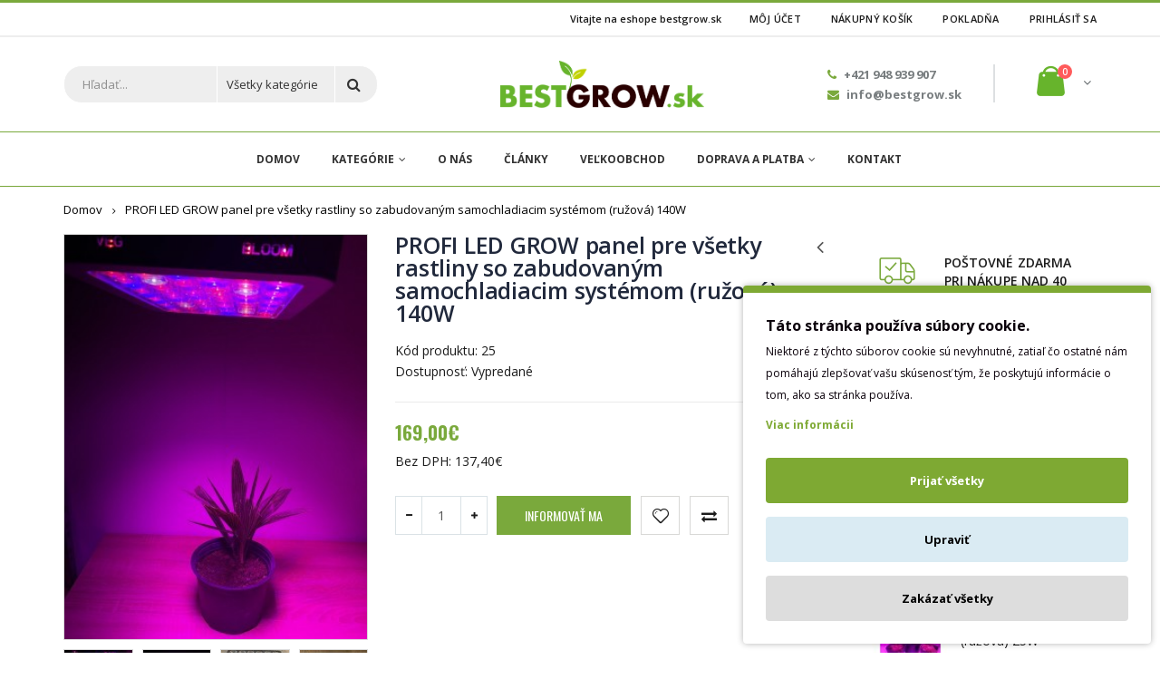

--- FILE ---
content_type: text/html; charset=utf-8
request_url: https://bestgrow.sk/index.php?route=product/product&product_id=82
body_size: 22225
content:
<!DOCTYPE html>
<!--[if IE 7]> <html lang="sk" class="ie7 responsive  no-rtl" > <![endif]-->  
<!--[if IE 8]> <html lang="sk" class="ie8 responsive  no-rtl" > <![endif]-->  
<!--[if IE 9]> <html lang="sk" class="ie9 responsive  no-rtl" > <![endif]-->  
<!--[if !IE]><!--> <html lang="sk" class="responsive  no-rtl" > <!--<![endif]-->  
<head>

                    <!-- Google Marketing Tools Opencart - https://devmanextensions.com -->
<script type="text/javascript" nitro-exclude="">
                            // Google Marketing Tools - Declare basic variables
                            var dataLayer = [];
					        var dataLayer_setup_link = 'https://bestgrow.sk/index.php?route=extension/module/gmt_datalayer/setup&v=4b1fe036-69ed-46fe-9d9e-aa1d80019bb3';
					        var gmt_language = 'sk';
							var is_debug_enabled = false;
                			var is_google_consent_enabled = true;
							var admin_url = 'https://bestgrow.sk/admin/index.php?route=extension/module/google_all';
							var track_api_url = 'https://bestgrow.sk/index.php?route=extension/module/gmt_datalayer/save_order_tracking_status';
							var gc_settings = {"languages":{"sk":{"popup_title":"T\u00e1to str\u00e1nka pou\u017e\u00edva s\u00fabory cookie.","button_configure_title":"Konfigur\u00e1cia cookies","popup_explain":"<p>Niektor\u00e9 z t\u00fdchto s\u00faborov cookie s\u00fa nevyhnutn\u00e9, zatia\u013e \u010do ostatn\u00e9 n\u00e1m pom\u00e1haj\u00fa zlep\u0161ova\u0165 va\u0161u sk\u00fasenos\u0165 t\u00fdm, \u017ee poskytuj\u00fa inform\u00e1cie o tom, ako sa str\u00e1nka pou\u017e\u00edva.<\/p><p><\/p>","link_title":"Viac inform\u00e1cii","button_accept_all":"Prija\u0165 v\u0161etky","button_accept_selection":"Prija\u0165 vybran\u00e9","button_configure":"Upravi\u0165","button_refuse_text":"Zak\u00e1za\u0165 v\u0161etky","necessary_label":"Necessary","necessary_explain":"Umo\u017e\u0148uje ukladanie do prehliada\u010da s\u00favisiace s bezpe\u010dnos\u0165ou, ako je funk\u010dnos\u0165 overovania, prevencia podvodov a \u010fal\u0161ia ochrana pou\u017e\u00edvate\u013eov.","preferences_label":"Nastavenia","preferences_explain":"Umo\u017e\u0148uje ukladanie, ktor\u00e9 podporuje funk\u010dnos\u0165 webovej str\u00e1nky alebo aplik\u00e1cie, napr\u00edklad nastavenia jazyka.","statistics_label":"\u0160tatistiky","statistics_explain":"Umo\u017e\u0148uje ukladanie (napr\u00edklad s\u00faborov cookie) s\u00favisiace s analytikou, napr\u00edklad d\u013a\u017eku n\u00e1v\u0161tevy.","marketing_label":"Marketing","marketing_explain":"Umo\u017e\u0148uje ukladanie (napr\u00edklad s\u00faborov cookie) s\u00favisiace s reklamou.","link_href":"https:\/\/bestgrow.sk\/index.php?route=information\/information&amp;information_id=3"}},"gdpr_button_position":"bottom_right","gdpr_button_configuration":true,"gdpr_popup_position":"bottom_right","gdpr_bar_text_button_configure":"000000","gdpr_bar_background_button_refuse":"ddd","gdpr_bar_text_button_refuse":"000000","gdpr_bar_main_color":"7ea933","gdpr_button_icon_color":"ffffff","gdpr_bar_background_button_configure":"daebf3","gdpr_bar_background":"ffffff","gdpr_bar_color":"0a010a","gdpr_bar_button_accept_all_color":"ffffff","gdpr_bar_button_accept_selection_color":"63b0cc","gdpr_bar_text_button_accept_selection":"000000","gdpr_bar_necessary_checkbox_color":"229ac8","gdpr_bar_preferences_checkbox_color":"229ac8","gdpr_bar_statistics_checkbox_color":"229ac8","gdpr_bar_marketing_checkbox_color":"229ac8"};
                     </script><script type="text/javascript" nitro-exclude="">(function(w,d,s,l,i){w[l]=w[l]||[];w[l].push({'gtm.start':
					new Date().getTime(),event:'gtm.js'});var f=d.getElementsByTagName(s)[0],
					j=d.createElement(s),dl=l!='dataLayer'?'&l='+l:'';j.async=true;j.src=
					'https://www.googletagmanager.com/gtm.js?id='+i+dl;f.parentNode.insertBefore(j,f);
					})(window,document,'script','dataLayer','GTM-P8SCTPC');</script><script type="text/javascript" nitro-exclude="" src="https://bestgrow.sk/catalog/view/javascript/devmanextensions_gmt/data-layer-events.js"></script><script type="text/javascript" nitro-exclude="">
                    var scriptElement = document.createElement("script");
                    scriptElement.src = "https://bestgrow.sk/catalog/view/javascript/devmanextensions_gmt/gmt-library-v1.0.0.js";
                    scriptElement.setAttribute("nitro-exclude", "");

                    var _GoogleMarketingTools;

                    scriptElement.onload = function() {
                        if (typeof GoogleMarketingTools === "undefined") {
                            console.error("GoogleMarketingTools error: JS Library GoogleMarketingTools not loaded.");
                        } else {
                            var google_marketing_tools_settings = {
                                "lang" : gmt_language,
                                "isDebugEnabled": is_debug_enabled,
                                "adminUrl": admin_url,
                                "trackApiUrl": track_api_url,
                                "isGoogleConsentEnabled": is_google_consent_enabled,
                                "googleConsentSettings": {
                                    "buttonConfiguration": gc_settings.gdpr_button_configuration,
                                    "consentPopupPosition": gc_settings.gdpr_popup_position,
                                    "consentPopupButtonConfigPosition": gc_settings.gdpr_button_position,
                                    "mainColor": gc_settings.gdpr_bar_main_color,
                                    "configurationButtonSvgColor": gc_settings.gdpr_button_icon_color,
                                    "configurationButtonColor": gc_settings.gdpr_bar_background_button_configure,
                                    "configurationButtonTextColor": gc_settings.gdpr_bar_text_button_configure,
                                    "refuseButtonBackgroundColor": gc_settings.gdpr_bar_background_button_refuse,
                                    "refuseButtonFontColor": gc_settings.gdpr_bar_text_button_refuse,
                                    "popupBackground": gc_settings.gdpr_bar_background,
                                    "popupFontColor": gc_settings.gdpr_bar_color,
                                    "buttonAcceptAllFontColor": gc_settings.gdpr_bar_button_accept_all_color,                                    
                                    "acceptSelectionButtonBackgroundColor": gc_settings.gdpr_bar_button_accept_selection_color,
                                    "acceptSelectionButtonFontColor": gc_settings.gdpr_bar_text_button_accept_selection,
                                    "necessaryCheckboxColor": gc_settings.gdpr_bar_necessary_checkbox_color,
                                    "preferencesCheckboxColor": gc_settings.gdpr_bar_preferences_checkbox_color,
                                    "statisticsCheckboxColor": gc_settings.gdpr_bar_statistics_checkbox_color,
                                    "marketingCheckboxColor": gc_settings.gdpr_bar_marketing_checkbox_color,                                    
                                    "languages": gc_settings.languages
                                }
                            };
                        
                            _GoogleMarketingTools = new GoogleMarketingTools(google_marketing_tools_settings);
                                    
                            var xhr = new XMLHttpRequest();
                            
                            xhr.open("POST", dataLayer_setup_link);
                            xhr.setRequestHeader("Content-type", "application/x-www-form-urlencoded;charset=UTF-8");
                            xhr.responseType = "json";
                            
                            xhr.onload = function() {
                                if (xhr.readyState === xhr.DONE && xhr.status === 200) {
                                    var result = xhr.response;
                                    googleMarketingTools_Start(result);
                                }
                            };

                            xhr.send("gmt_setup=true");
                        }
                    };
                
                    document.head.appendChild(scriptElement);
                </script><script type="text/javascript" nitro-exclude="">
                    function gmt_facebook_track(data) {
                        var xhr = new XMLHttpRequest();
                        xhr.open("POST", 'index.php?route=extension/module/gmt_facebook/track');
                        xhr.setRequestHeader("Content-type", "application/x-www-form-urlencoded;charset=UTF-8");
                        xhr.responseType = 'json';
                        xhr.onload = function() {
                            if (xhr.readyState === xhr.DONE && xhr.status === 200) {
                            }
                        };
                     
                        xhr.send(JSON.stringify(data));
                    }
                </script><!-- Google Marketing Tools Opencart - https://devmanextensions.com -->
                
	<title>PROFI LED GROW panel pre rastliny 140 W - bestgrow.sk</title>
	<base href="https://bestgrow.sk/" />

	<meta name="facebook-domain-verification" content="3q3asbhw56fmhez3cpjsrne85tlb4w" />

	<!-- Meta -->
	<meta charset="utf-8">
	<meta http-equiv="X-UA-Compatible" content="IE=edge" />
		<meta name="viewport" content="width=device-width, initial-scale=1.0">
			<meta name="description" content="LED panel pre rast rastlín je dokonalým riešením pri podpore rastu rastlín v interiéri, skleníkoch, fóliovníkoch a na všetkých miestach, kde je intenzita denného svetla nízka či nedostačujúca." />
			<meta name="keywords" content="PROFI, LED, GROW, panel, pre, rastliny, so, zabudovaným, samochladiacim, systémom, 95W" />
		
		<link href="https://bestgrow.sk/index.php?route=product/product&amp;product_id=82" rel="canonical" />
		<link href="https://bestgrow.sk/image/catalog/00+1/green-leaves-png-0.png" rel="icon" />
		
	<link href="//fonts.googleapis.com/css?family=Shadows+Into+Light" rel="stylesheet" type="text/css">
	<link href="//fonts.googleapis.com/css?family=Open+Sans:300italic,400italic,600italic,700italic,800italic,400,700,600,300,800" rel="stylesheet" type="text/css">
	<link href="//fonts.googleapis.com/css?family=Oswald:300italic,400italic,600italic,700italic,800italic,400,700,600,300,800" rel="stylesheet" type="text/css">
	
	<!-- Google Fonts -->
		
	<link rel="stylesheet" type="text/css" href="catalog/view/theme/porto/css/bootstrap.css" />
<link rel="stylesheet" type="text/css" href="catalog/view/theme/porto/css/animate.css" />
<link rel="stylesheet" type="text/css" href="catalog/view/theme/porto/css/stylesheet.css?v=20" />
<link rel="stylesheet" type="text/css" href="catalog/view/theme/porto/css/menu.css" />
<link rel="stylesheet" type="text/css" href="catalog/view/theme/porto/css/owl.carousel.css" />
<link rel="stylesheet" type="text/css" href="catalog/view/theme/porto/css/font-icons.css" />
<link rel="stylesheet" type="text/css" href="catalog/view/theme/porto/css/filter_product.css" />
<style type="text/css">
					.btn-default:hover, .btn:hover, .button:hover,
		.newsletter-widget input[type="submit"]:hover,
		#header.header3 .currency-switcher li li:hover > a, 
		#header.header3 .view-switcher li li:hover > a,
		#header.header4 .currency-switcher li li:hover > a, 
		#header.header4 .view-switcher li li:hover > a,
		.skin7 #footer .widget .tagcloud a:hover, .skin7 #footer .newsletter-widget input[type="submit"]:hover,
		#header.header6 .currency-switcher li li:hover > a, 
		#header.header6 .view-switcher li li:hover > a,
		.skin8 #footer  .newsletter-widget input[type="submit"]:hover,
		#header.header7 .currency-switcher li li:hover > a, 
		#header.header7 .view-switcher li li:hover > a,
		#header.header18 .currency-switcher li ul li:hover a, 
		#header.header18 .view-switcher li ul li:hover a {
			background: #5f8a23;
		}
		#header .currency-switcher li li:hover > a,
		#header .view-switcher li li:hover > a {
			background: #5f8a23 !important;
		}
		.newsletter-widget input[type="submit"]:hover,
		.skin7 #footer .widget .tagcloud a:hover, .skin7 #footer .newsletter-widget input[type="submit"]:hover,
		#header.header6,
		.skin8 #footer  .newsletter-widget input[type="submit"]:hover {
			border-color: #5f8a23;
		}
		
		#header.header3 .top-links a:hover, #header.header3 #header-inner .header-contact a:hover, #header.header3 .searchform-popup .search-toggle:hover, #header.header3 .mobile-toggle:hover,
		.icon-read:hover,
		.icon-read:focus,
		.skin1 .owl-prev:hover, .skin1 .owl-next:hover {
			color: #5f8a23;
		}
				
				
				
				.widget.newsletter-widget-box .box-content input[type="submit"],
		.gridlist-toggle > a:hover,
		.gridlist-toggle > a:focus,
		.gridlist-toggle > a.active,
		.pagination > li > a:hover,
		.pagination > li > span:hover,
		.pagination > li > a:focus,
		.pagination > li > span:focus,
		.pagination > .active > a,
		.pagination > .active > span,
		.pagination > .active > a:hover,
		.pagination > .active > span:hover,
		.pagination > .active > a:focus,
		.pagination > .active > span:focus,
		.widget-title .toggle:hover,
		.filter-size-box.active,
		.filter-size-box:hover,
		.filter-size-box:focus,
		.noUi-connect,
		.noUi-handle,
		.filter-slider-action  .btn,
		.product:hover .product-btn.btn-add-cart,
		.product-details .single_add_to_cart_button,
		#footer .footer-ribbon,
		.widget .tagcloud a:hover,
		#footer .widget .tagcloud a:hover,
		.newsletter-widget input[type="submit"],
		.product-center .radio-type-button2 span:hover,
		.product-center .radio-type-button2 span.active,
		.newsletter-widget input[type="submit"],
		.product-filter .options .button-group button:hover, .product-filter .options .button-group .active,
		.btn-default, .btn, .button,
		.product-list .btn-add-cart,
		.skin1 .owl-dot,
		#main-content .mfilter-heading .mfilter-head-icon:hover,
		.header4 .megamenu-wrapper,
		.skin7 #footer .widget .tagcloud a:hover, .skin7 #footer .newsletter-widget input[type="submit"],
		.skin7 #main-content .product .product-image .product-btn.btn-add-cart:hover,
		.skin7 .product:hover .product-btn.btn-add-cart,
		ul.megamenu li.type2 .sub-menu .content,
		ul.megamenu li.type2 .sub-menu .content .hover-menu .menu ul ul,
		.skin11 .newsletter-widget input[type="submit"],
		.skin1 blockquote.testimonial,
		.blog-tags .tagcloud a,
		.news .media-body .tags a,
		.body-header-type-24 ul.megamenu > li.home > a, 
		.body-header-type-24 ul.megamenu > li:hover > a, 
		.body-header-type-24 ul.megamenu > li.active > a,
		.index4newposts .post-item2 .post-image .post-date {
			background-color: #7aa93c;
		}
		
		#footer .footer-ribbon:before {
			border-right-color: #7aa93c;
		}
		
		.vertical ul.megamenu > li > .sub-menu > .content,
		.skin11 #footer .footer-ribbon:before,
		.banner .category-title:after {
			border-right-color: #7aa93c !important;
		}
		
		.vertical ul.megamenu > li.click > a:before, 
		.vertical ul.megamenu > li.hover > a:before,
		.vertical ul.megamenu > li > .sub-menu > .content {
			border-left-color: #7aa93c;
		}
		
		@media (min-width: 767px) {
			.vertical-tabs .nav-tabs > li.active > a {
				border-left-color: #7aa93c;
			}
			
			.rtl .vertical-tabs .nav-tabs > li.active > a {
				border-right-color: #7aa93c;
			}
		}
		
		.accordion-product-tab .panel-heading a {
			background: #7aa93c;
			border-left: 3px solid #7aa93c;
		}
		
		.accordion-product-tab .panel-heading a.collapsed {
			color: #7aa93c;
		}
		
		.rtl .accordion-product-tab .panel-heading a {
			border-right-color: #7aa93c;
		}
		
		.skin7 #footer .widget .tagcloud a:hover, .skin7 #footer .newsletter-widget input[type="submit"],
		.skin7 #main-content .product .product-image .product-btn.btn-add-cart,
		.skin7 #main-content .product .product-image .product-btn.btn-add-cart:hover,
		.skin7 .product:hover .product-btn.btn-add-cart,
		.skin11 .newsletter-widget input[type="submit"],
		.skin13 .newsletter-widget input[type="submit"],
		.skin1new .testimonial-carousel,
		.newskins .vinfo-box-icon.vinfo-box-circle,
		#header.header29 #header-top {
			border-color: #7aa93c;
		}
		
		#main-content .mfilter-slider-slider .ui-slider-handle, 
		#main-content #mfilter-price-slider .ui-slider-handle,
		#main-content .mfilter-slider-slider .ui-slider-range, 
		#main-content #mfilter-price-slider .ui-slider-range,
		.post .date-published .month,
		.posts .button-more,
		a.quickviewlink.quickview-icon:hover,
		.product-image a.quickview-icon,
		.box .box-heading .toggle:hover,
		.body-header-type-4 ul.megamenu > li.home > a, .body-header-type-4 ul.megamenu > li:hover > a,
		#header.header3 .currency-switcher > li > ul, #header.header3 .view-switcher > li ul,
		#header.header3 .currency-switcher > li:hover > a, 
		#header.header3 .view-switcher > li:hover > a,
		#header.header4 .currency-switcher > li > ul, #header.header4 .view-switcher > li ul,
		#header.header4 .currency-switcher > li:hover > a, 
		#header.header4 .view-switcher > li:hover > a,
		.skin1 .post-item .post-date .month,
		.skin7 blockquote.testimonial,
		#header.header6 #header-top,
		.header6 ul.megamenu > li > a:hover, .header6 ul.megamenu > li.active > a, .header6 ul.megamenu > li.home > a, .header6 ul.megamenu > li:hover > a,
		#header.header6 .currency-switcher > li:hover > a, 
		#header.header6 .view-switcher > li:hover > a,
		#header.header6 .currency-switcher > li > ul, 
		#header.header6 .view-switcher > li ul,
		.skin8 #footer  .widget .tagcloud a:hover, .skin8 #footer  .newsletter-widget input[type="submit"],
		#header.header7 .currency-switcher > li:hover > a, 
		#header.header7 .view-switcher > li:hover > a,
		#header.header7 .currency-switcher > li > ul, 
		#header.header7 .view-switcher > li ul,
		.vertical ul.megamenu > li.active > a,
		.vertical ul.megamenu > li:hover > a,
		#header.header8 #header-inner,
		.skin11 #footer .footer-ribbon,
		.header10 ul.megamenu > li > a:hover, .header10 ul.megamenu > li.active > a, .header10 ul.megamenu > li.home > a, .header10 ul.megamenu > li:hover > a,
		.skin13 .newsletter-widget input[type="submit"],
		.header12 ul.megamenu > li > a:hover, .header12 ul.megamenu > li.active > a, .header12 ul.megamenu > li.home > a, .header12 ul.megamenu > li:hover > a,
		.skin13 .product .product-image .product-btn.btn-quickview,
		.skin14 .owl-carousel .owl-dot:hover, .skin14 .owl-carousel .owl-dot.active, .skin14 .top-container .owl-carousel .owl-dot:hover, .skin14 .top-container .owl-carousel .owl-dot.active,
		.common-home .header13 ul.megamenu > li:first-child, .header13 ul.megamenu > li:hover,
		.skin14 .product .product-image .product-btn.btn-quickview,
		.body-header-type-15 ul.megamenu > li.home > a,
		.body-header-type-15 ul.megamenu > li:hover > a,
		.body-header-type-15 .overflow-menu #mini-cart,
		.skin15 .owl-carousel .owl-dot:hover, .skin15 .owl-carousel .owl-dot.active, .skin15 .top-container .owl-carousel .owl-dot:hover, .skin15 .top-container .owl-carousel .owl-dot.active,
		#header.header15 #header-top,
		.header18#header .currency-switcher li > ul, 
		.header18#header .view-switcher li > ul,
		#header.header18 #header-top .currency-switcher > li:hover > a, 
		#header.header18 #header-top .view-switcher > li:hover > a,
		.skin17-2 .product-grid > .row > div .product-action .product-btn.btn-add-cart,
		.skin17-button,
		.skin17 .newsletter-widget input[type="submit"],
		.banner .category-title,
		#header .currency-switcher li > ul, 
		#header .view-switcher li > ul,
		#header .currency-switcher li:hover > a,
		#header .view-switcher li:hover > a,
		.post .tags a,
		.index7newposts .post-image .post-date,
		.newskins.skin7new .testimonial-carousel .owl-dot.active {
			background: #7aa93c !important;
		}
		
		.product-image a.quickview-icon,
		.skin11 #scroll-top, .skin11 #scroll-top:hover {
			color: #fff !important;
		}

		@media (max-width: 480px) {
			#header.header3 #mini-cart .cart-items {
				color: #7aa93c;
			}
		}
		
		a:active,
		a:hover,
		a:focus,
		.nav-tabs > li > a,
		.nav-tabs > li.active > a,
		.nav-tabs > li.active > a:hover,
		.nav-tabs > li.active > a:focus,
		ul.product_list_widget li .product-details a:hover, 
		.widget ul.product_list_widget li .product-details a:hover,
		.links-block-content ul li > a:hover,
		.icon-read,
		.gridlist-toggle > a:hover,
		.gridlist-toggle > a:focus,
		.gridlist-toggle > a.active,
		.product h3 a:hover,
		.product-details .price,
		.product-details .product_meta span a,
		.owl-prev,
		.owl-next,
		#mini-cart .mini-cart-info table td.name .price2,
		.product-center .price .price-new,
		a.quickviewlink.quickview-icon,
		body .popup-module .mfp-close,
		.pagination > li > a, .pagination > li > span,
		#mini-cart .mini-cart-total tr td:last-child,
		#header.header3 .top-links a, #header.header3 #header-inner .header-contact a, #header.header3 #mini-cart .minicart-icon, #header.header3 .searchform button:hover, #header.header3 .searchform-popup .search-toggle, #header.header3 .mobile-toggle,
		.body-header-type-4 ul.megamenu > li > a,
		.skin5 #footer a, .skin5 #footer a:hover, .skin5 #footer .widget-title,
		#header.header4 .top-links a, #header.header4 #header-inner .header-contact a, #header.header4 #mini-cart .minicart-icon, #header.header4 .searchform button:hover, #header.header4 .searchform-popup .search-toggle, #header.header4 .mobile-toggle,
		.header4 .megamenu-wrapper ul.megamenu > li.home > a, .header4 .megamenu-wrapper ul.megamenu > li > a:hover,
		.skin1 .post-item .post-date .day, .skin1 .post-item h4 a, .skin1 .post-item h4 a:hover, .skin1 .post-item a, .skin1 .post-item a:hover,
		.skin7 .owl-prev, .skin7 .owl-next,
		.skin7 #main-content .product .product-image .product-btn.btn-add-cart,
		#header.header6 #header-inner .header-contact a, #header.header6 #mini-cart .minicart-icon,
		.header6 ul.megamenu > li > a,
		.skin8 #footer .widget-title,
		#header.header7 #header-inner .header-contact a, #header.header7 #mini-cart .minicart-icon, #header.header7 .top-links li  a, #header.header7 .searchform-popup .search-toggle, #header.header7 .mobile-toggle,
		.header7 ul.megamenu > li > a:hover, .header7 ul.megamenu > li.active > a, .header7 ul.megamenu > li.home > a, .header7 ul.megamenu > li:hover > a,
		#header.header8 .currency-switcher li li a, 
		#header.header8 .view-switcher li li a,
		#header.header8 .currency-switcher > li:hover > a, 
		#header.header8 .view-switcher > li:hover > a,
		#header.header8 .top-links li a:hover,
		#header.header8 .searchform button:hover,
		.header8 .horizontal ul.megamenu > li > a:hover,
		.skin11 .owl-prev, .skin11 .owl-next,
		.nav-tabs.nav-links > li.active > a, .nav-tabs.nav-links > li.active > a:hover, .nav-tabs.nav-links  > li.active > a:focus,
		.skin13 .owl-prev, .skin13 .owl-next,
		#header.header12 #mini-cart .minicart-icon,
		.header13 ul.megamenu > li > a,
		.body-header-type-15 ul.megamenu > li > a,
		.skin15 .product h3 > a:hover, .skin15 .nav-tabs.nav-links > li.active > a, .skin15 .nav-tabs.nav-links > li.active > a:hover, .skin15 .nav-tabs.nav-links > li.active > a:focus, .skin15 .post-item h4 a, .post-item h4 a:hover, .skin15 .post-item a, .skin15 .post-item a:hover, .skin15 .post-item .post-date .day, .skin15 .product-categories li a:hover,
		.skin1 .owl-prev, .skin1 .owl-next,
		.header18 ul.megamenu > li > a:hover, 
		.header18 ul.megamenu > li.active > a, 
		.header18 ul.megamenu > li.home > a, 
		.header18 ul.megamenu > li:hover > a,
		.header18 #mini-cart .minicart-icon,
		.header18 #mini-cart.minicart-inline .cart-items,
		.header18#header .mobile-toggle,
		#header.header19 .searchform-popup .search-toggle,
		.header19 #mini-cart.minicart-inline .cart-items,
		.header19 #mini-cart .minicart-icon,
		.header19#header .mobile-toggle,
		.header1.fixed-header.type3 #mini-cart .minicart-icon,
		.header1.fixed-header.type7 #mini-cart .minicart-icon,
		.header1.fixed-header.type14 #mini-cart .minicart-icon,
		.header1.fixed-header.type15 #mini-cart .minicart-icon,
		.header1.fixed-header.type17 #mini-cart .minicart-icon,
		.box .box-category .active,
		.skin1new blockquote.testimonial:before,
		.skin1new blockquote.testimonial:after,
		.news2 .post-date2,
		.newskins .product-block > div i,
		.header24 #mini-cart .minicart-icon:before,
		.body-header-type-24 ul.megamenu > li > a,
		.custom-support i,
		#header.header24 .searchform-popup .search-toggle, 
		#header.header24 .mobile-toggle,
		.newskins .vinfo-box-icon.vinfo-box-circle,
		.skin11new .tabs-container .nav-tabs > li.active > a,
		.header27 ul.megamenu > li > a:hover, 
		.header27 ul.megamenu > li.active > a, 
		.header27 ul.megamenu > li.home > a, 
		.header27 ul.megamenu > li:hover > a,
		.skin12new #footer .subscribe,
		blockquote.testimonial2:before,
		blockquote.testimonial2:after {
			color: #7aa93c;
		}
		
		@media (max-width: 480px) {
			.header19#header #mini-cart .cart-items {
				color: #7aa93c;
			}
			
			#header.header24 #mini-cart {
				background: #7aa93c;
			}
		}
		
		#main-content .tp-leftarrow,
		#main-content .tp-rightarrow,
		.posts .post .post-title a,
		.post .date-published .day,
		.widget.contact-info li i, #footer .widget .links li > i,
		#header.header10 #header-inner .header-contact a, #header.header10 #mini-cart .minicart-icon, #header.header10 .top-links li  a, #header.header10 .top-links li:hover > a, #header.header10 .searchform-popup .search-toggle, #header.header10 .mobile-toggle,
		#header.header12 #header-top .top-links > li > a, #header.header12 #header-top .top-links > li:hover > a,
		#header.header12 #header-inner .header-contact a,
		.post .meta > li a,
		.skin12new .title-group .nav-tabs.nav-links .active a, .skin12new .title-group .nav-tabs.nav-links .selected a {
			color: #7aa93c !important;
		}
		
		.nav-tabs > li > a:hover,
		.nav-tabs > li > a:focus,
		.nav-tabs > li.active > a,
		.nav-tabs > li.active > a:hover,
		.nav-tabs > li.active > a:focus,
		ul.megamenu li .sub-menu .content,
		.popup,
		.well,
		#header.header3,
		.skin5,
		.prev-next-products .product-nav .product-pop,
		.skin1 .testimonial-arrow-down,
		#header.header10,
		#header.header12 #mini-cart.dropdown .dropdown-menu, #header.header12 .menu ul, #header.header12 .menu .megamenu,
		#header.header13 #mini-cart.minicart-inline .dropdown-menu,
		#header.header15 #mini-cart.dropdown .dropdown-menu, #header.header15 .menu ul, #header.header15 .menu .megamenu,
		.banner .category-title:after,
		#mini-cart.dropdown .dropdown-menu,
		.widget.newsletter-widget-box .box-content,
		#header.header24 #header-top,
		#header.header28 {
			border-top-color: #7aa93c;
		}
		
		.widget.newsletter-widget-box .box-content input[type="submit"],
		.pagination > li > a:hover,
		.pagination > li > span:hover,
		.pagination > li > a:focus,
		.pagination > li > span:focus,
		.pagination > .active > a,
		.pagination > .active > span,
		.pagination > .active > a:hover,
		.pagination > .active > span:hover,
		.pagination > .active > a:focus,
		.pagination > .active > span:focus,
		.widget-title .toggle:hover,
		.filter-size-box.active,
		.filter-size-box:hover,
		.filter-size-box:focus,
		.filter-slider-action  .btn,
		.product:hover .product-btn.btn-add-cart,
		.product-details .single_add_to_cart_button,
		.widget .tagcloud a:hover,
		#footer .widget .tagcloud a:hover,
		.newsletter-widget input[type="submit"],
		.product-center .radio-type-button2 span:hover,
		.product-center .radio-type-button2 span.active,
		.product-filter .options .button-group button:hover, .product-filter .options .button-group .active,
		.product-list .btn-add-cart,
		a.quickviewlink.quickview-icon,
		#main-content .mfilter-heading .mfilter-head-icon:hover,
		.box .box-heading .toggle:hover,
		#header.header3 #mini-cart.dropdown .dropdown-menu,
		#header.header6 #mini-cart.dropdown .dropdown-menu, #header.header6 .menu ul, #header.header6 .menu .megamenu,
		.skin8 #footer  .widget .tagcloud a:hover, .skin8 #footer  .newsletter-widget input[type="submit"],
		#header.header7 #mini-cart.dropdown .dropdown-menu,
		#header.header7 .menu ul,
		#header.header7 .menu .megamenu,
		.header_10 ul.megamenu li .sub-menu .content,
		.rtl .header_10 ul.megamenu li .sub-menu .content,
		#header.header10 #mini-cart.dropdown .dropdown-menu, #header.header10 .menu ul, #header.header10 .menu .megamenu,
		.skin13 .product .product-image .product-btn.btn-quickview,
		.skin14 .product .product-image .product-btn.btn-quickview,
		.skin15 .newsletter-widget input[type="submit"],
		#header.header15 .searchform,
		.header18 #mini-cart.minicart-inline .dropdown-menu,
		.skin17 .newsletter-widget input[type="submit"],
		#header.header4 #mini-cart.dropdown .dropdown-menu,
		.newskins .pagination > .active > a, 
		.newskins .pagination > .active > span, 
		.newskins .pagination > .active > a:hover, 
		.newskins .pagination > .active > span:hover, 
		.newskins .pagination > .active > a:focus, 
		.newskins .pagination > .active > span:focus {
			border-color: #7aa93c;
		}
		
		#header.header3 #mini-cart.dropdown .dropdown-menu:before,
		.prev-next-products .product-nav .product-pop:before,
		#header.header6 #mini-cart.dropdown .dropdown-menu:before,
		#header.header7 #mini-cart.dropdown .dropdown-menu:before,
		#header.header10 #mini-cart.dropdown .dropdown-menu:before,
		.header12 ul.megamenu > li > a:hover, .header12 ul.megamenu > li.active > a, .header12 ul.megamenu > li.home > a, .header12 ul.megamenu > li:hover > a,
		#header.header12 #mini-cart.dropdown .dropdown-menu:before,
		#header.header13 #mini-cart.dropdown.minicart-inline .dropdown-menu:before,
		#header.header15 #mini-cart.dropdown .dropdown-menu:before,
		.header18 #mini-cart.dropdown.minicart-inline .dropdown-menu:before,
		#mini-cart.dropdown .dropdown-menu:before,
		#mini-cart.dropdown.minicart-inline .dropdown-menu:before,
		#header.header4 #mini-cart.dropdown .dropdown-menu:before {
			border-bottom-color: #7aa93c;
		}
		
		.newskins.horizontal-tabs .nav-tabs > li.active > a, 
		.newskins.horizontal-tabs .nav-tabs > li.active > a:hover, 
		.newskins.horizontal-tabs .nav-tabs > li.active > a:focus {
			border-bottom-color: #7aa93c !important;
		}
				
				
				
				
				
				
				
				
				
				
				
				
				
				
				
				
				
				
				
				
				
				
				
				
				
				
				
				
				
				
				
				
				
				
				
				
				
				
				
				
				
				
				
				
				
				
						
	</style>

	
		<link rel="stylesheet" href="catalog/view/theme/porto/skins/store_default/Index11 - New/css/custom_code.css">
		
						<link rel="stylesheet" type="text/css" href="catalog/view/theme/default/stylesheet/notifywhenavailable.css" media="screen" />
								<link rel="stylesheet" type="text/css" href="catalog/view/javascript/jquery/magnific/magnific-popup.css" media="screen" />
								<link rel="stylesheet" type="text/css" href="catalog/view/javascript/jquery/datetimepicker/bootstrap-datetimepicker.min.css" media="screen" />
								<link rel="stylesheet" type="text/css" href="catalog/view/javascript/filedwprod.css" media="screen" />
				
	<link rel="stylesheet" type="text/css" href="catalog/view/javascript/jquery/magnific/magnific-popup.css" media="screen" />
	
		    
    <script type="text/javascript" src="catalog/view/theme/porto/js/jquery-2.1.1.min.js"></script>
<script type="text/javascript" src="catalog/view/theme/porto/js/jquery-migrate-1.2.1.min.js"></script>
<script type="text/javascript" src="catalog/view/theme/porto/js/jquery.easing.1.3.js"></script>
<script type="text/javascript" src="catalog/view/theme/porto/js/bootstrap.min.js"></script>
<script type="text/javascript" src="catalog/view/theme/porto/js/jquery.matchHeight-min.js"></script>
<script type="text/javascript" src="catalog/view/theme/porto/js/twitter-bootstrap-hover-dropdown.js"></script>
<script type="text/javascript" src="catalog/view/theme/porto/js/isotope.pkgd.min.js"></script>
<script type="text/javascript" src="catalog/view/theme/porto/js/common.js"></script>
<script type="text/javascript" src="catalog/view/theme/porto/js/tweetfeed.min.js"></script>
<script type="text/javascript" src="catalog/view/theme/porto/js/bootstrap-notify.min.js"></script>
    
    
    <script type="text/javascript" src="catalog/view/theme/porto/js/owl.carousel.min.js"></script>
    
        	<script type="text/javascript" src="catalog/view/theme/porto/js/jquery-ui-1.10.4.custom.min.js"></script>
        
    <script type="text/javascript" src="catalog/view/javascript/jquery/magnific/jquery.magnific-popup.min.js"></script>
	
	<script type="text/javascript">
		var responsive_design = 'yes';
	</script>
	
						<script type="text/javascript" src="catalog/view/javascript/jquery/magnific/jquery.magnific-popup.min.js"></script>
										<script type="text/javascript" src="catalog/view/javascript/jquery/datetimepicker/moment.js"></script>
										<script type="text/javascript" src="catalog/view/javascript/jquery/datetimepicker/bootstrap-datetimepicker.min.js"></script>
										<script type="text/javascript" src="catalog/view/javascript/filedwprod.js?v=1"></script>
										<script type="text/javascript" src="catalog/view/javascript/notifywhenavailable/notifywhenavailable.js"></script>
						
		
		<!--[if lt IE 9]>
		<script src="https://html5shim.googlecode.com/svn/trunk/html5.js"></script>
		<script src="catalog/view/theme/porto/js/respond.min.js"></script>
	<![endif]-->
	<meta name="google-site-verification" content="at5PrrX036Kz4Ik9-Xk7k7TZi4kF9cSNu-_C2uiw7RQ" />

</head>	
<body class=" product-product-82 skin11new v2 newskins skin1 body-header-type-28 horizontal-tabs ">

                    <!-- Google Marketing Tools Opencart - https://devmanextensions.com -->
<noscript><iframe src="https://www.googletagmanager.com/ns.html?id=GTM-P8SCTPC"
					height="0" width="0" style="display:none;visibility:hidden"></iframe></noscript><!-- Google Marketing Tools Opencart - https://devmanextensions.com -->
                

<!-- <div style="background-color: #7aa93c; color: white; padding: 7px;"> -->
	<!-- <div class="container" style="display: flex; align-items: center; justify-content: center;"> -->
		<!-- <div><i class="fa fa-warning" style="color: white; font-size: 24px; margin-right: 15px;"></i></div> -->
		<!-- <div>🚨 Ku každej objednávke nad 20 € užitočný darček ZDARMA 🚨</div> -->
	<!-- </div> -->
<!-- </div> -->




<script type="text/javascript">
$(window).load(function(){
     $('.quickview a').magnificPopup({
          preloader: true,
          tLoading: '',
          type: 'iframe',
          mainClass: 'quickview',
          removalDelay: 200,
          gallery: {
           enabled: true
          }
     });
});
</script>




<div id="wrapper" >
    <div id="mobile-menu">
        <span class="welcome-msg">Vitajte na eshope bestgrow.sk</span>
        <nav>
        	<div class="menu-wrap">
    <ul class="mobile-menu accordion-menu">
 <li><a href="/">Domov<span class=""></span></a>
        <li><a href="#">Kategórie <span class="arrow"></span></a>
            <ul>
                <li><a href="https://bestgrow.sk/index.php?route=product/category&path=59">LED GROW panely pre rast rastlín</a></li>
                <li><a href="https://bestgrow.sk/index.php?route=product/category&path=62">LED GROW pásiky pre rast rastlín</a></li>
                <li><a href="https://bestgrow.sk/index.php?route=product/category&path=61">LED GROW trubice pre rast rastlín</a></li>
                <li><a href="https://bestgrow.sk/index.php?route=product/category&path=60">LED GROW lampy pre rast rastlín</a></li>
                <li><a href="https://bestgrow.sk/index.php?route=product/category&path=63">LED GROW žiarovky pre rast rastlín</a></li>
                <li><a href="https://bestgrow.sk/index.php?route=product/category&path=64">LED GROW príslušenstvo</a></li>
                <li><a href="https://bestgrow.sk/index.php?route=product/category&path=65">Zimná ochrana rastlín</a></li>
                <li><a href="https://bestgrow.sk/index.php?route=product/category&path=76">Vykurovacie podložky pre rastliny a teráriá</a></li>
                <li><a href="https://bestgrow.sk/index.php?route=product/category&path=66">Hnojivá</a></li>
                <li><a href="https://bestgrow.sk/index.php?route=product/category&path=67">Vianočné LED osvetlenie</a></li>
            </ul>
        </li>



 <li><a href="#">Doprava a platba<span class="arrow"></span></a>
            <ul>
                <li><a href="/index.php?route=information/information&information_id=6">Doprava a platba</a></li>
                <li><a href="/index.php?route=information/information&information_id=10">Všeobecné obchodné podmienky</a></li>
                <li><a href="/index.php?route=information/information&information_id=3">Ochrana osobných údajov</a></li>
                <li><a href=/index.php?route=information/information&information_id=9">Reklamačný poriadok</a></li>
       
            </ul>
        </li>

 <li><a href="/index.php?route=information/contact">Kontakt<span class=""></span></a>
    </ul>
</div><!-- End .menu-wrap -->
<!-- <div class="menu-wrap">
    <ul class="mobile-menu accordion-menu">
        <li><a href="index.php?route=product/special">Special Offer</a></li>
    </ul>
</div> -->            <div class="menu-wrap">
                <ul class="accordion-menu">
                    <li><a href="https://bestgrow.sk/index.php?route=account/account">Môj účet</a></li>
                    <li><a href="https://bestgrow.sk/index.php?route=checkout/cart">Nákupný košík</a></li>
                    <li><a href="https://bestgrow.sk/index.php?route=checkout/checkout">Pokladňa</a></li>
                </ul>
            </div><!-- End .menu-wrap -->
            <div class="menu-wrap">
            	            </div><!-- End .menu-wrap -->
        </nav>
    </div><!-- End #mobile-menu -->
    <div id="mobile-menu-overlay"></div><!-- End #mobile-menu-overlay -->
    
    <div id="main-content">
    
		  	<header id="header2" class="header1 fixed-header header28">
 		<div id="header-inner">
 			<div class="container">
 				<div style="position: relative">
 					 						<!-- Logo -->
 						<h1 class="logo"><a href="https://bestgrow.sk/index.php?route=common/home"><img src="https://bestgrow.sk/image/catalog/theme/bestgrow-logo-male.png" title="BestGrow.sk" alt="BestGrow.sk" /></a></h1>
 					
 					
<!-- Cart block -->
<div id="mini-cart" class="dropdown">
	<div class="dropdown-toggle cart-head" data-toggle="dropdown">
	    <i class="minicart-icon"></i>
	    <span class="cart-items" id="total_item_ajax"><span id="total_item">0</span></span> 
	</div>
	
	<div class="dropdown-menu" id="cart_content"><div id="cart_content_ajax">
		<div class="total-count clearfix"><span>0 Produktov</span> <a class="link-cart" href="https://bestgrow.sk/index.php?route=checkout/cart">Zobraziť košík</a></div>
				<div class="empty2">Váš nákupný košík je prázdny!</div>
			</div></div>
</div>


 					
<div id="megamenu_48249348" class="container-megamenu  horizontal mobile-disabled">
		<div class="megaMenuToggle">
		<div class="megamenuToogle-wrapper">
			<div class="megamenuToogle-pattern">
				<div class="container">
					<div><span></span><span></span><span></span></div>
					Navigation				</div>
			</div>
		</div>
	</div>
		<div class="megamenu-wrapper">
		<div class="megamenu-pattern">
			<div class="container">
				<ul class="megamenu shift-up">
															<li class='' ><p class='close-menu'></p><p class='open-menu'></p><a href='' class='clearfix' ><span><strong>Domov</strong></span></a></li>
<li class=' with-sub-menu hover linkstoppadding' ><p class='close-menu'></p><p class='open-menu'></p><a href='index.php?route=product/category&amp;path=59' class='clearfix' ><span><strong>Kategórie</strong></span></a><div class="sub-menu " style="width:550px"><div class="content" ><p class="arrow"></p><div class="row"><div class="col-sm-12  mobile-enabled"><div class="row"><div class="col-sm-4 static-menu"><div class="menu"><ul><li><a href="https://bestgrow.sk/index.php?route=product/category&amp;path=59" onclick="window.location = 'https://bestgrow.sk/index.php?route=product/category&amp;path=59';" class="main-menu ">LED GROW panely pre rast rastlín</a></li><li><a href="https://bestgrow.sk/index.php?route=product/category&amp;path=64" onclick="window.location = 'https://bestgrow.sk/index.php?route=product/category&amp;path=64';" class="main-menu ">LED GROW príslušenstvo</a></li><li><a href="https://bestgrow.sk/index.php?route=product/category&amp;path=60" onclick="window.location = 'https://bestgrow.sk/index.php?route=product/category&amp;path=60';" class="main-menu ">LED GROW lampy pre rast rastlín</a></li><li><a href="https://bestgrow.sk/index.php?route=product/category&amp;path=62" onclick="window.location = 'https://bestgrow.sk/index.php?route=product/category&amp;path=62';" class="main-menu ">LED GROW pásiky pre rast rastlín</a></li></ul></div></div><div class="col-sm-4 static-menu"><div class="menu"><ul><li><a href="https://bestgrow.sk/index.php?route=product/category&amp;path=61" onclick="window.location = 'https://bestgrow.sk/index.php?route=product/category&amp;path=61';" class="main-menu ">LED GROW trubice pre rast rastlín</a></li><li><a href="https://bestgrow.sk/index.php?route=product/category&amp;path=63" onclick="window.location = 'https://bestgrow.sk/index.php?route=product/category&amp;path=63';" class="main-menu ">LED GROW žiarovky pre rast rastlín</a></li><li><a href="https://bestgrow.sk/index.php?route=product/category&amp;path=65" onclick="window.location = 'https://bestgrow.sk/index.php?route=product/category&amp;path=65';" class="main-menu ">Zimná ochrana rastlín</a></li><li><a href="https://bestgrow.sk/index.php?route=product/category&amp;path=66" onclick="window.location = 'https://bestgrow.sk/index.php?route=product/category&amp;path=66';" class="main-menu ">Hnojivá</a></li></ul></div></div><div class="col-sm-4 static-menu"><div class="menu"><ul><li><a href="https://bestgrow.sk/index.php?route=product/category&amp;path=67" onclick="window.location = 'https://bestgrow.sk/index.php?route=product/category&amp;path=67';" class="main-menu ">Vianočné LED osvetlenie</a></li><li><a href="https://bestgrow.sk/index.php?route=product/category&amp;path=76" onclick="window.location = 'https://bestgrow.sk/index.php?route=product/category&amp;path=76';" class="main-menu ">Vykurovacie podložky pre rastliny a teráriá</a></li></ul></div></div></div></div></div></div></div></li>
<li class='' ><p class='close-menu'></p><p class='open-menu'></p><a href='index.php?route=information/information&amp;information_id=4' class='clearfix' ><span><strong>O nás</strong></span></a></li>
<li class='' ><p class='close-menu'></p><p class='open-menu'></p><a href='index.php?route=blog/blog' class='clearfix' ><span><strong>Články</strong></span></a></li>
<li class='' ><p class='close-menu'></p><p class='open-menu'></p><a href='index.php?route=information/information&amp;information_id=8' class='clearfix' ><span><strong>Veľkoobchod</strong></span></a></li>
<li class=' with-sub-menu hover' ><p class='close-menu'></p><p class='open-menu'></p><a href='#' class='clearfix' ><span><strong>Doprava a platba</strong></span></a><div class="sub-menu " style="width:240px"><div class="content" ><p class="arrow"></p><div class="row"><div class="col-sm-12  mobile-enabled"><div class="row">
    <div class="col-sm-12 hover-menu">
        <div class="menu">
            <ul>
 <li><a href="index.php?route=information/information&information_id=6"
                        onclick="window.location = 'index.php?route=information/information&information_id=6';"
                        class="main-menu">Doprava a platba</a>
                </li>
 <li><a href="index.php?route=information/information&information_id=10"
                        onclick="window.location = 'index.php?route=information/information&information_id=10';"
                        class="main-menu">Všeobecné obchodné podmienky</a>
                </li>
 <li><a href="index.php?route=information/information&information_id=3" onclick="window.location = 'index.php?route=information/information&information_id=3';" class="main-menu">Ochrana osobných údajov</a>
                </li>
                <li><a href="index.php?route=information/information&information_id=9" onclick="window.location = 'index.php?route=information/information&information_id=9';" class="main-menu">Reklamačný poriadok</a>
                </li>
              
            </ul>
        </div>
    </div>
</div></div></div></div></div></li>
<li class='' ><p class='close-menu'></p><p class='open-menu'></p><a href='index.php?route=information/contact' class='clearfix' ><span><strong>Kontakt</strong></span></a></li>
				</ul>
			</div>
		</div>
	</div>
	
	<script type="text/javascript">
	  $(window).load(function(){
	      var css_tpl = '<style type="text/css">';
	      css_tpl += '#megamenu_48249348 ul.megamenu > li > .sub-menu > .content {';
	      css_tpl += '-webkit-transition: all 200ms ease-out !important;';
	      css_tpl += '-moz-transition: all 200ms ease-out !important;';
	      css_tpl += '-o-transition: all 200ms ease-out !important;';
	      css_tpl += '-ms-transition: all 200ms ease-out !important;';
	      css_tpl += 'transition: all 200ms ease-out !important;';
	      css_tpl += '}</style>'
	    $("head").append(css_tpl);
	  });
	</script>
</div>
 				</div>
 			</div>
 		</div><!-- End #header-inner -->
 	</header><!-- End #header -->
 
 <header id="header" class="header1 header28">
 	<div id="header-top" class="hidden-xs">
 		<div class="container">
 			<div class="header-left">
 				<div class="switcher-wrap">
 					 				</div><!-- End .swticher-wrap -->

 			</div><!-- End .header-left -->
 			<div class="header-right">
 				<span class="welcome-msg">Vitajte na eshope bestgrow.sk</span>
 				<span class="separator hidden-sm">|</span>
 				<ul class="top-links">
 					<li><a href="https://bestgrow.sk/index.php?route=account/account">Môj účet</a></li>
 					<li><a href="https://bestgrow.sk/index.php?route=checkout/cart">Nákupný košík</a></li>
 					<li><a href="https://bestgrow.sk/index.php?route=checkout/checkout">Pokladňa</a></li>
 					 						<li><a href="https://bestgrow.sk/index.php?route=account/login">Prihlásiť sa</a></li>
 					 				</ul>
 			</div><!-- End .header-left -->
 		</div><!-- end .container -->
 	</div><!-- End #header-top -->

 	<div id="header-inner">
 		<div class="container">
 			<div class="header-left">
 				<div class="searchform-popup">
 					
 					<a class="search-toggle"><i class="fa fa-search"></i></a>
 					<div class="searchform search_form">
 						<fieldset>
 							<span class="text">
 								<input type="text" name="search" class="input-block-level search-query" placeholder="Hľadať..." required>
 							</span>
 							<select name="category_id" class="cat">
 								<option value="0">Všetky kategórie</option>
 								 									 										<option value="59">LED GROW panely pre rast rastlín</option>
 									 									 								 									 										<option value="62">LED GROW pásiky pre rast rastlín</option>
 									 									 								 									 										<option value="61">LED GROW trubice pre rast rastlín</option>
 									 									 								 									 										<option value="60">LED GROW lampy pre rast rastlín</option>
 									 									 								 									 										<option value="63">LED GROW žiarovky pre rast rastlín</option>
 									 									 										 											<option value="71">&nbsp;&nbsp;LED GROW PROFI žiarovky</option>
 										 										 									 										 											<option value="73">&nbsp;&nbsp;LED GROW BASIC žiarovky</option>
 										 										 									 								 									 										<option value="64">LED GROW príslušenstvo</option>
 									 									 								 									 										<option value="65">Zimná ochrana rastlín</option>
 									 									 										 											<option value="70">&nbsp;&nbsp;Netkané textílie</option>
 										 										 									 										 											<option value="69">&nbsp;&nbsp;Termostaty </option>
 										 										 									 										 											<option value="68">&nbsp;&nbsp;Vykurovacie káble</option>
 										 										 									 								 									 										<option value="76">Vykurovacie podložky pre rastliny a teráriá</option>
 									 									 								 									 										<option value="66">Hnojivá</option>
 									 									 										 											<option value="78">&nbsp;&nbsp;Mykorhízne huby a prípravky pre rastliny</option>
 										 										 									 										 											<option value="77">&nbsp;&nbsp;Kvapalné organominerálne hnojivá</option>
 										 										 									 										 											<option value="79">&nbsp;&nbsp;Sypké organominerálne hnojivá</option>
 										 										 									 								 									 										<option value="67">Vianočné LED osvetlenie</option>
 									 									 										 											<option value="81">&nbsp;&nbsp;Vonkajšie LED svetelné reťaze</option>
 										 										 									 										 											<option value="74">&nbsp;&nbsp;Vonkajšie LED svetelné závesy</option>
 										 										 									 										 											<option value="82">&nbsp;&nbsp;Vnútorné LED svetelné reťaze</option>
 										 										 									 										 											<option value="83">&nbsp;&nbsp;Vnútorné LED svetelné reťaze a dekorácie na batérie</option>
 										 										 									 								 							</select>
 							<span class="button-wrap">
 								<button class="btn button-search" title="Search" type="submit">
 									<i class="fa fa-search"></i>
 								</button>
 							</span>
 						</fieldset>
 					</div>
 				</div><!-- End .searchform -->
 				<a class="mobile-toggle"><i class="fa fa-reorder"></i></a>
 			</div><!-- End .header-left -->

 			<div class="header-center">
 				 					<!-- Logo -->
 					<h1 class="logo"><a href="https://bestgrow.sk/index.php?route=common/home"><img src="https://bestgrow.sk/image/catalog/theme/bestgrow-logo-male.png" title="BestGrow.sk" alt="BestGrow.sk" /></a></h1>
 				 			</div><!-- End .header-center -->

 			<div class="header-right">
 				<div class="custom-block hidden-xs">
<span style="color: #787d7f"><b><i class="fa fa-phone"></i> +421 948 939 907 </b></span> <br>
<span style="color: #787d7f"><b><i class="fa fa-envelope"></i> info@bestgrow.sk</b></span>
 </div>v> 				
<!-- Cart block -->
<div id="mini-cart" class="dropdown">
	<div class="dropdown-toggle cart-head" data-toggle="dropdown">
	    <i class="minicart-icon"></i>
	    <span class="cart-items" id="total_item_ajax"><span id="total_item">0</span></span> 
	</div>
	
	<div class="dropdown-menu" id="cart_content"><div id="cart_content_ajax">
		<div class="total-count clearfix"><span>0 Produktov</span> <a class="link-cart" href="https://bestgrow.sk/index.php?route=checkout/cart">Zobraziť košík</a></div>
				<div class="empty2">Váš nákupný košík je prázdny!</div>
			</div></div>
</div>

 			</div><!-- End .header-right -->
 		</div><!-- End .container -->

 		
<div id="megamenu_25828100" class="container-megamenu  horizontal mobile-disabled">
		<div class="megaMenuToggle">
		<div class="megamenuToogle-wrapper">
			<div class="megamenuToogle-pattern">
				<div class="container">
					<div><span></span><span></span><span></span></div>
					Navigation				</div>
			</div>
		</div>
	</div>
		<div class="megamenu-wrapper">
		<div class="megamenu-pattern">
			<div class="container">
				<ul class="megamenu shift-up">
															<li class='' ><p class='close-menu'></p><p class='open-menu'></p><a href='' class='clearfix' ><span><strong>Domov</strong></span></a></li>
<li class=' with-sub-menu hover linkstoppadding' ><p class='close-menu'></p><p class='open-menu'></p><a href='index.php?route=product/category&amp;path=59' class='clearfix' ><span><strong>Kategórie</strong></span></a><div class="sub-menu " style="width:550px"><div class="content" ><p class="arrow"></p><div class="row"><div class="col-sm-12  mobile-enabled"><div class="row"><div class="col-sm-4 static-menu"><div class="menu"><ul><li><a href="https://bestgrow.sk/index.php?route=product/category&amp;path=59" onclick="window.location = 'https://bestgrow.sk/index.php?route=product/category&amp;path=59';" class="main-menu ">LED GROW panely pre rast rastlín</a></li><li><a href="https://bestgrow.sk/index.php?route=product/category&amp;path=64" onclick="window.location = 'https://bestgrow.sk/index.php?route=product/category&amp;path=64';" class="main-menu ">LED GROW príslušenstvo</a></li><li><a href="https://bestgrow.sk/index.php?route=product/category&amp;path=60" onclick="window.location = 'https://bestgrow.sk/index.php?route=product/category&amp;path=60';" class="main-menu ">LED GROW lampy pre rast rastlín</a></li><li><a href="https://bestgrow.sk/index.php?route=product/category&amp;path=62" onclick="window.location = 'https://bestgrow.sk/index.php?route=product/category&amp;path=62';" class="main-menu ">LED GROW pásiky pre rast rastlín</a></li></ul></div></div><div class="col-sm-4 static-menu"><div class="menu"><ul><li><a href="https://bestgrow.sk/index.php?route=product/category&amp;path=61" onclick="window.location = 'https://bestgrow.sk/index.php?route=product/category&amp;path=61';" class="main-menu ">LED GROW trubice pre rast rastlín</a></li><li><a href="https://bestgrow.sk/index.php?route=product/category&amp;path=63" onclick="window.location = 'https://bestgrow.sk/index.php?route=product/category&amp;path=63';" class="main-menu ">LED GROW žiarovky pre rast rastlín</a></li><li><a href="https://bestgrow.sk/index.php?route=product/category&amp;path=65" onclick="window.location = 'https://bestgrow.sk/index.php?route=product/category&amp;path=65';" class="main-menu ">Zimná ochrana rastlín</a></li><li><a href="https://bestgrow.sk/index.php?route=product/category&amp;path=66" onclick="window.location = 'https://bestgrow.sk/index.php?route=product/category&amp;path=66';" class="main-menu ">Hnojivá</a></li></ul></div></div><div class="col-sm-4 static-menu"><div class="menu"><ul><li><a href="https://bestgrow.sk/index.php?route=product/category&amp;path=67" onclick="window.location = 'https://bestgrow.sk/index.php?route=product/category&amp;path=67';" class="main-menu ">Vianočné LED osvetlenie</a></li><li><a href="https://bestgrow.sk/index.php?route=product/category&amp;path=76" onclick="window.location = 'https://bestgrow.sk/index.php?route=product/category&amp;path=76';" class="main-menu ">Vykurovacie podložky pre rastliny a teráriá</a></li></ul></div></div></div></div></div></div></div></li>
<li class='' ><p class='close-menu'></p><p class='open-menu'></p><a href='index.php?route=information/information&amp;information_id=4' class='clearfix' ><span><strong>O nás</strong></span></a></li>
<li class='' ><p class='close-menu'></p><p class='open-menu'></p><a href='index.php?route=blog/blog' class='clearfix' ><span><strong>Články</strong></span></a></li>
<li class='' ><p class='close-menu'></p><p class='open-menu'></p><a href='index.php?route=information/information&amp;information_id=8' class='clearfix' ><span><strong>Veľkoobchod</strong></span></a></li>
<li class=' with-sub-menu hover' ><p class='close-menu'></p><p class='open-menu'></p><a href='#' class='clearfix' ><span><strong>Doprava a platba</strong></span></a><div class="sub-menu " style="width:240px"><div class="content" ><p class="arrow"></p><div class="row"><div class="col-sm-12  mobile-enabled"><div class="row">
    <div class="col-sm-12 hover-menu">
        <div class="menu">
            <ul>
 <li><a href="index.php?route=information/information&information_id=6"
                        onclick="window.location = 'index.php?route=information/information&information_id=6';"
                        class="main-menu">Doprava a platba</a>
                </li>
 <li><a href="index.php?route=information/information&information_id=10"
                        onclick="window.location = 'index.php?route=information/information&information_id=10';"
                        class="main-menu">Všeobecné obchodné podmienky</a>
                </li>
 <li><a href="index.php?route=information/information&information_id=3" onclick="window.location = 'index.php?route=information/information&information_id=3';" class="main-menu">Ochrana osobných údajov</a>
                </li>
                <li><a href="index.php?route=information/information&information_id=9" onclick="window.location = 'index.php?route=information/information&information_id=9';" class="main-menu">Reklamačný poriadok</a>
                </li>
              
            </ul>
        </div>
    </div>
</div></div></div></div></div></li>
<li class='' ><p class='close-menu'></p><p class='open-menu'></p><a href='index.php?route=information/contact' class='clearfix' ><span><strong>Kontakt</strong></span></a></li>
				</ul>
			</div>
		</div>
	</div>
	
	<script type="text/javascript">
	  $(window).load(function(){
	      var css_tpl = '<style type="text/css">';
	      css_tpl += '#megamenu_25828100 ul.megamenu > li > .sub-menu > .content {';
	      css_tpl += '-webkit-transition: all 200ms ease-out !important;';
	      css_tpl += '-moz-transition: all 200ms ease-out !important;';
	      css_tpl += '-o-transition: all 200ms ease-out !important;';
	      css_tpl += '-ms-transition: all 200ms ease-out !important;';
	      css_tpl += 'transition: all 200ms ease-out !important;';
	      css_tpl += '}</style>'
	    $("head").append(css_tpl);
	  });
	</script>
</div>
 	</div><!-- End #header-inner -->
 </header><!-- End #header -->

 <!-- <div class="container">
 	<div class="row">
 		<div class="col-md-12">
 			<div class="alert alert-notify"
 				 style="background-color: #7aa93c; color: white; border-color: #7aa93c; margin: 20px 0px 20px 0px;">
 				<p>Všetky objednávky prijaté od 14. 09. 2020 do 18.09. 2020 budú vybavené a expresne odoslané v
 					pondelok - 21. 09. 2020. Ďakujeme Vám za pochopenie a trpezlivosť. Tím BestGrow.sk.</p>
 			</div>
 		</div>
 	</div>
 </div> -->


	
<div class="page-top">
	<div class="container">
		<ol class="breadcrumb">
						<li><a href="https://bestgrow.sk/index.php?route=common/home">Domov</a></li>
						<li><a href="https://bestgrow.sk/index.php?route=product/product&amp;product_id=82">PROFI LED GROW panel pre všetky rastliny so zabudovaným samochladiacim systémom (ružová) 140W</a></li>
					</ol>
	</div><!-- End .container -->
</div>
                
<!-- MAIN CONTENT
	================================================== -->
<div class="main-content fixed inner-page">
	<div class="background-content"></div>
	<div class="background">
		<div class="shadow"></div>
		<div class="pattern">
			<div class="container">
												
								
				<div class="row">					
										<div class="col-md-12 pull-right">
												
							<div id="NotifyWhenAvailable_popup" style="display:none;width:300px;" class="NWA_popover bottom">
		<div class="nwa-inner-wrapper">
			<div class="arrow"></div>
			<h3 class="NWA_popover-title">Vypredané!</h3>
			<div class="NWA_popover-content">
			</div>
		</div>
	</div>
	
	<script>
		var origAddToCart;
		var nwaAddToCartSingle;
		var nwaOriginalButtons = {};
		var checkQuantity = function () {
			var unserialized = $('#product input[type=\'text\'], #product input[type=\'hidden\'], #product input[type=\'radio\']:checked, #product input[type=\'checkbox\']:checked, #product select, #product textarea');
			var query = unserialized.serialize();

			$.ajax({
				url: 'index.php?route=extension/module/notifywhenavailable/checkQuantityNWA',
				type: 'post',
				data: query,
				dataType: 'json',
				success: function(json) {

					var selector = '#button-cart';
					setTimeout(function() {
						var replaced = false;
						for (i in json) {
                        	if(!json[i].PO && json[i].product_id) {
                        		replaced = true;
                        		propName = '_' + json[i].product_id;
                        		if (!nwaOriginalButtons.hasOwnProperty(propName)) {
                        			nwaOriginalButtons[propName] = $(selector).clone(true, true);
                        		}

                        		if ($('#button-nwa-duplicate').length < 1) {
		                			var button = $('#button-cart').clone();
				                    button.attr('id', 'button-nwa-duplicate');
				                    button.html('Informovať ma');
									button.attr('value','Informovať ma');
									button.prop('disabled', false); // some extensions set the disabled attribute

		                		}

                        		if (json.replace_add_to_cart == "0") {
                        			$('#button-cart').after( button);;
                        		} else {
                        			$('#button-cart').replaceWith( button);
                        		}

                                $(button).on('click', function(){
                                	nwaAddToCartSingle('#button-nwa-duplicate');
                                });
                                if($(button).parents('.form-group').hasClass('outofstock')) {
                                    $(button).parents('.form-group').removeClass('outofstock')
                                }
                        	}
                        }
                        unserialized.each(function(i, e) {
                        	if ($(e).attr('name') == 'product_id') {
                        		prod_id = $(e).val();
                        		if (!replaced && nwaOriginalButtons.hasOwnProperty('_'+prod_id)) {
                        			$(selector).replaceWith(nwaOriginalButtons['_'+prod_id].clone(true, true));
		                        	$('#button-nwa-duplicate').replaceWith(nwaOriginalButtons['_'+prod_id].clone(true, true).prop('disabled', false));
		                        }
                        	}
                        });
					}, 100);
				}
			});
		}

	    $(document).ready(function() {
	    	if($('#button-cart').length > 0) {
	    		$.each($._data($('#button-cart')[0],'events'), function(i, event) {
			 		if (i == 'click') {
			 			$.each(event, function(j, h) {
			 				if(h.handler.toString().indexOf('index.php?route=checkout/cart/add') > -1) {
			 					origAddToCart = h.handler;
			 				}
					    });
			 		}
				});
	    	}

			var product_id  = '82';

			if(product_id == 0) {
				product_id = $('input[name=product_id]').val();
			}

			if(product_id) {
				checkQuantity();
			}

			$('input[name*=option], select[name*=option]').on('change', function() {
				checkQuantity();
			});

		    nwaAddToCartSingle =  function(selector) {
		    	$('.alert, .text-danger').remove();
				$('.form-group').removeClass('has-error');

	    		$('body').append($('#NotifyWhenAvailable_popup'));

				offset = $(selector).offset();

				$('div#NotifyWhenAvailable_popup').fadeIn('slow');
       			$(".NWA_popover-content").load("index.php?route=extension/module/notifywhenavailable/shownotifywhenavailableform&product_id="+product_id, function() {
       				var window_width = $(window).width();
					var window_height = $(window).height();

					if (window_width < 600) {
						if($('.modal-backdrop').length < 1) {
							$('<div class="modal-backdrop fade in"></div>').appendTo(document.body);
						} else {
							$('.modal-backdrop').css('display','block');
						}

						$('body').css('overflow-y', 'hidden');

						$('.NWA_popover.bottom .arrow').css('display','none');

						$('div#NotifyWhenAvailable_popup').css({
						    top: 'calc(50% - 50%)',
			                left: 'calc(50% - 165px)',
			                position: 'fixed',
			                // 'margin-top': -$('.nwa-inner-wrapper').height()/2,
			                // 'margin-left': -$('.nwa-inner-wrapper').width()/2,
						});
					} else {
						$('div#NotifyWhenAvailable_popup').css({
							top: offset.top,
							left: ((offset.left-$('div#NotifyWhenAvailable_popup').width()/2) + $(selector).width()/2)
						});
					}
       			});

			};

			$(document).click(function(event) {
		        if (!$(event.target).is("#NotifyWhenAvailable_popup, button[lkmwa=true], input[lkmwa=true], .NWA_popover-title, .arrow, .NWA_popover-content, #NWAYourName, #NWAYourEmail, #NWAYourComment, #NWACaptchaImage, #NWACaptcha, #NotifyWhenAvailableSubmit, #NotifyWhenAvailable_popup p, #NotifyWhenAvailable_popup span, .NWA_popover, #NotifyWhenAvailableForm, .NWAError, input.NWA_popover_field_error, #button-cart, #button-nwa-duplicate, #NWAPrivacyPolicy, #NWAPrivacyPolicy *")) {
		            $('div#NotifyWhenAvailable_popup').fadeOut(300);
		            $('.modal-backdrop').fadeOut(300);
		            $('body').css('overflow-y', 'inherit');
		        }
		    });

		});
    </script>
						
						<div class="row">
														<div class="col-md-9 center-column" id="content">

																
								

<div itemscope itemtype="http://schema.org/Product">
  <span itemprop="name" class="hidden">PROFI LED GROW panel pre všetky rastliny so zabudovaným samochladiacim systémom (ružová) 140W</span>
  <div class="product-info">
  	<div class="row">
  		<div class="col-sm-12">
  			<div class="row" id="quickview_product">
			    			    <script>
			    	$(document).ready(function(){
			    	     if($(window).width() > 992) {
     			    		     			    			$('#image').elevateZoom({
     			    				zoomType: "inner",
     			    				cursor: "pointer",
     			    				zoomWindowFadeIn: 500,
     			    				zoomWindowFadeOut: 750
     			    			});
     			    		     			    		
     			    		var z_index = 0;
     			    		
     			    		$(document).on('click', '.open-popup-image', function () {
     			    		  $('.popup-gallery').magnificPopup('open', z_index);
     			    		  return false;
     			    		});
			    		
     			    		$('.thumbnails a, .thumbnails-carousel a').click(function() {
     			    			var smallImage = $(this).attr('data-image');
     			    			var largeImage = $(this).attr('data-zoom-image');
     			    			var ez =   $('#image').data('elevateZoom');	
     			    			$('#ex1').attr('href', largeImage);  
     			    			ez.swaptheimage(smallImage, largeImage); 
     			    			z_index = $(this).index('.thumbnails a, .thumbnails-carousel a');
     			    			return false;
     			    		});
			    		} else {
			    			$(document).on('click', '.open-popup-image', function () {
			    			  $('.popup-gallery').magnificPopup('open', 0);
			    			  return false;
			    			});
			    		}
			    	});
			    </script>
			    			    			    <div class="col-sm-5 popup-gallery">
			      			         
			      <div class="row">
			      	  			      	  
				      <div class="col-sm-12">
				      						      <div class="product-image inner-cloud-zoom">
					      	 					      	 
					      	 					      	 
					     	 <a href="https://bestgrow.sk/image/cache/catalog/nové%20fotky%202022/IMG-2945-600x800.jpg" title="PROFI LED GROW panel pre všetky rastliny so zabudovaným samochladiacim systémom (ružová) 140W" id="ex1" class="open-popup-image"><img src="https://bestgrow.sk/image/cache/catalog/nové%20fotky%202022/IMG-2945-300x400.jpg" title="PROFI LED GROW panel pre všetky rastliny so zabudovaným samochladiacim systémom (ružová) 140W" alt="PROFI LED GROW panel pre všetky rastliny so zabudovaným samochladiacim systémom (ružová) 140W" id="image" itemprop="image" data-zoom-image="https://bestgrow.sk/image/cache/catalog/nové%20fotky%202022/IMG-2945-600x800.jpg" /></a>
					      </div>
					  	 				      </div>
				      
				      				      <div class="col-sm-12">
				           <div class="overflow-thumbnails-carousel">
     					      <div class="thumbnails-carousel">
     					      	     					      	     <div class="item"><a href="https://bestgrow.sk/image/cache/catalog/nové%20fotky%202022/IMG-2945-600x800.jpg" class="popup-image" data-image="https://bestgrow.sk/image/cache/catalog/nové%20fotky%202022/IMG-2945-300x400.jpg" data-zoom-image="https://bestgrow.sk/image/cache/catalog/nové%20fotky%202022/IMG-2945-600x800.jpg"><img src="https://bestgrow.sk/image/cache/catalog/nové%20fotky%202022/IMG-2945-75x100.jpg" title="PROFI LED GROW panel pre všetky rastliny so zabudovaným samochladiacim systémom (ružová) 140W" alt="PROFI LED GROW panel pre všetky rastliny so zabudovaným samochladiacim systémom (ružová) 140W" /></a></div>
     					      	     						          						         <div class="item"><a href="https://bestgrow.sk/image/cache/catalog/nové%20fotky%202022/IMG-2942-600x800.jpg" class="popup-image" data-image="https://bestgrow.sk/image/cache/catalog/nové%20fotky%202022/IMG-2942-600x800.jpg" data-zoom-image="https://bestgrow.sk/image/cache/catalog/nové%20fotky%202022/IMG-2942-600x800.jpg"><img src="https://bestgrow.sk/image/cache/catalog/nové%20fotky%202022/IMG-2942-75x100.jpg" title="PROFI LED GROW panel pre všetky rastliny so zabudovaným samochladiacim systémom (ružová) 140W" alt="PROFI LED GROW panel pre všetky rastliny so zabudovaným samochladiacim systémom (ružová) 140W" /></a></div>
     						          						         <div class="item"><a href="https://bestgrow.sk/image/cache/catalog/nové%20fotky%202022/IMG-2940-600x800.jpg" class="popup-image" data-image="https://bestgrow.sk/image/cache/catalog/nové%20fotky%202022/IMG-2940-600x800.jpg" data-zoom-image="https://bestgrow.sk/image/cache/catalog/nové%20fotky%202022/IMG-2940-600x800.jpg"><img src="https://bestgrow.sk/image/cache/catalog/nové%20fotky%202022/IMG-2940-75x100.jpg" title="PROFI LED GROW panel pre všetky rastliny so zabudovaným samochladiacim systémom (ružová) 140W" alt="PROFI LED GROW panel pre všetky rastliny so zabudovaným samochladiacim systémom (ružová) 140W" /></a></div>
     						          						         <div class="item"><a href="https://bestgrow.sk/image/cache/catalog/nové%20fotky%202022/IMG-2937-600x800.jpg" class="popup-image" data-image="https://bestgrow.sk/image/cache/catalog/nové%20fotky%202022/IMG-2937-600x800.jpg" data-zoom-image="https://bestgrow.sk/image/cache/catalog/nové%20fotky%202022/IMG-2937-600x800.jpg"><img src="https://bestgrow.sk/image/cache/catalog/nové%20fotky%202022/IMG-2937-75x100.jpg" title="PROFI LED GROW panel pre všetky rastliny so zabudovaným samochladiacim systémom (ružová) 140W" alt="PROFI LED GROW panel pre všetky rastliny so zabudovaným samochladiacim systémom (ružová) 140W" /></a></div>
     						          						         <div class="item"><a href="https://bestgrow.sk/image/cache/catalog/nové%20fotky%202022/IMG-2939-600x800.jpg" class="popup-image" data-image="https://bestgrow.sk/image/cache/catalog/nové%20fotky%202022/IMG-2939-600x800.jpg" data-zoom-image="https://bestgrow.sk/image/cache/catalog/nové%20fotky%202022/IMG-2939-600x800.jpg"><img src="https://bestgrow.sk/image/cache/catalog/nové%20fotky%202022/IMG-2939-75x100.jpg" title="PROFI LED GROW panel pre všetky rastliny so zabudovaným samochladiacim systémom (ružová) 140W" alt="PROFI LED GROW panel pre všetky rastliny so zabudovaným samochladiacim systémom (ružová) 140W" /></a></div>
     						          					      </div>
					      </div>
				      </div>
				      			      </div>
			      
			      			    </div>

			    <div class="col-sm-7 product-center clearfix">
			     <div itemprop="offerDetails" itemscope itemtype="http://schema.org/Offer">
			     				      				      <div class="prev-next-products">
				      				      		<div class="product-nav product-prev">
				      			<a href="https://bestgrow.sk/index.php?route=product/product&amp;path=59&amp;product_id=154" title="Previous Product"><i class="fa fa-chevron-left" aria-hidden="true"></i></a>
				      			<div class="product-pop theme-border-color">
				      				<img src="https://bestgrow.sk/image/cache/catalog/nové%20fotky%202022/IMG-2587-83x83.jpg" alt="Previous">
				      				<h3 class="product-name">PROFI LED GROW panel pre všetky rastliny so zabudovaným samochladiacim systémom (sunlight) 80W</h3>
				      			</div>
				      		</div>
				      				      
				       				      </div>
			      
			      <h2 class="product-title">PROFI LED GROW panel pre všetky rastliny so zabudovaným samochladiacim systémom (ružová) 140W</h2>
			      			        
			      			      <div class="description">
			        			        <span>Kód produktu:</span> 25<br />
			        			        <span>Dostupnosť:</span> Vypredané</div>
			      
			      			      
			      			      <div class="price">
			        			        <span class="price-new"><span itemprop="price" id="price-old">169,00€</span></span>
			        			        <br />
			        			        <span class="price-tax">Bez DPH: <span id="price-tax">137,40€</span></span><br />
			        			        			        			      </div>
			      			     </div>
			     
			     <div id="product">
			      			      			      
			      			      
			      <div class="cart">
			        <div class="add-to-cart clearfix">
			               			          <p>Množstvo</p>
     			          <div class="quantity">
     				          <input type="text" name="quantity" id="quantity_wanted" size="2" value="1" />
     				          <a href="#" id="q_up"><i class="fa fa-plus"></i></a>
     				          <a href="#" id="q_down"><i class="fa fa-minus"></i></a>
     			          </div>

     			          <input type="hidden" name="product_id" size="2" value="82" />
     			          
												  <input type="button" value="Vypredané" id="button-cart" rel="82" data-loading-text="Nahrávam ..." class="button" disabled/>
						
     			           <a class="hidden add-wishlist" onclick="wishlist.add('82');"><i class="porto-icon-wishlist"></i></a>
     			           <a class="hidden add-compare" onclick="compare.add('82');"><i class="fa fa-exchange"></i></a>

						
     			          
     			          			          	
									        </div>

			        <div class="single-add-to-wishlist"><a onclick="wishlist.add('82');">Obľúbený produkt</a></div>
			        <div class="single-add-to-compare"><a onclick="compare.add('82');">Porovnať produkt</a></div>
			         
			        			      </div>
			     </div><!-- End #product -->
			     
			        			      
			      		    	</div>
		    </div>
    	</div>
    </div>
  </div>
  
  
  
    <div class="product-tab  " role="tabpanel">
    <ul class="nav nav-tabs" role="tablist">
  	<li role="presentation" class="active"><a href="#tab-description" aria-controls="tab-description" role="tab" data-toggle="tab">Popis</a></li>  </ul>
  <div class="tab-content">
   <div role="tabpanel" class="tab-pane active" id="tab-description" itemprop="description"><h1 style="margin-bottom: 7.5pt; font-size: 2.4em; font-family: &quot;Open Sans&quot;, Arial, sans-serif; line-height: normal; color: rgb(14, 14, 14); letter-spacing: 0.07px; background-image: initial; background-position: initial; background-size: initial; background-repeat: initial; background-attachment: initial; background-origin: initial; background-clip: initial;"><b><u><font face="Arial">TECHNICKÉ PARAMETRE:</font></u></b></h1><p class="MsoNormal" style="text-align: left; margin-bottom: 7.5pt; line-height: normal; font-size: 14px; letter-spacing: 0.07px; background-image: initial; background-position: initial; background-size: initial; background-repeat: initial; background-attachment: initial; background-origin: initial; background-clip: initial;"><span style="font-size: 13px;"><font face="Arial" style=""><b>DRUH: </b>LED panel</font></span></p><p class="MsoNormal" style="text-align: left; margin-bottom: 7.5pt; line-height: normal; font-size: 14px; letter-spacing: 0.07px; background-image: initial; background-position: initial; background-size: initial; background-repeat: initial; background-attachment: initial; background-origin: initial; background-clip: initial;"><span style="font-size: 13px;"><font face="Arial" style=""><b>VÝKON: </b>140&nbsp;W</font></span></p><p class="MsoNormal" style="text-align: left; margin-bottom: 7.5pt; line-height: normal; font-size: 14px; letter-spacing: 0.07px; background-image: initial; background-position: initial; background-size: initial; background-repeat: initial; background-attachment: initial; background-origin: initial; background-clip: initial;"><span style="font-size: 13px;"><font face="Arial" style=""><b>FARBA SVETLA: </b>ružová, červená, modrá</font></span></p><p class="MsoNormal" style="text-align: left; margin-bottom: 7.5pt; line-height: normal; font-size: 14px; letter-spacing: 0.07px; background-image: initial; background-position: initial; background-size: initial; background-repeat: initial; background-attachment: initial; background-origin: initial; background-clip: initial;"><span style="font-size: 13px;"><font face="Arial" style=""><b>TYP LED ČIPOV:</b> SMD 2835 High Power+</font></span></p><p class="MsoNormal" style="text-align: left; margin-bottom: 7.5pt; line-height: normal; font-size: 14px; letter-spacing: 0.07px; background-image: initial; background-position: initial; background-size: initial; background-repeat: initial; background-attachment: initial; background-origin: initial; background-clip: initial;"><span style="font-size: 13px;"><font face="Arial" style=""><b>CHLADENIE: </b>zabudované samochladenie</font></span></p><p class="MsoNormal" style="text-align: left; margin-bottom: 7.5pt; line-height: normal; font-size: 14px; letter-spacing: 0.07px; background-image: initial; background-position: initial; background-size: initial; background-repeat: initial; background-attachment: initial; background-origin: initial; background-clip: initial;"><span style="font-size: 13px;"><font face="Arial" style=""><b>POČET LED ČIPOV: </b>96 ks</font></span></p><p class="MsoNormal" style="text-align: left; margin-bottom: 7.5pt; line-height: normal; background-image: initial; background-position: initial; background-size: initial; background-repeat: initial; background-attachment: initial; background-origin: initial; background-clip: initial;"><span style="font-size: 13px; letter-spacing: 0.07px;"><font face="Arial" style=""><b>ROZMER:&nbsp;</b></font></span><font face="Arial"><span style="font-size: 13px; letter-spacing: 0.07px;">420x189x70 mm</span></font></p><p class="MsoNormal" style="text-align: left; margin-bottom: 7.5pt; line-height: normal; background-image: initial; background-position: initial; background-size: initial; background-repeat: initial; background-attachment: initial; background-origin: initial; background-clip: initial;"><span style="font-size: 13px; letter-spacing: 0.07px;"><font face="Arial" style=""><b>POMER FARBY SVETLA:&nbsp;</b></font></span><font face="Arial"><span style="font-size: 13px; letter-spacing: 0.07px;">630nm 60ks,&nbsp; &nbsp;460nm 30ks, 580nm 4ks,&nbsp; UV:1ks&nbsp; IR:1ks</span></font></p><p class="MsoNormal" style="text-align: left; margin-bottom: 7.5pt; line-height: normal; font-size: 14px; letter-spacing: 0.07px; background-image: initial; background-position: initial; background-size: initial; background-repeat: initial; background-attachment: initial; background-origin: initial; background-clip: initial;"><span style="font-size: 13px;"><font face="Arial" style=""><b>OCHRANA IP: </b>IP 44</font></span></p><p class="MsoNormal" style="text-align: left; margin-bottom: 7.5pt; line-height: normal; font-size: 14px; letter-spacing: 0.07px; background-image: initial; background-position: initial; background-size: initial; background-repeat: initial; background-attachment: initial; background-origin: initial; background-clip: initial;"><span style="font-size: 13px;"><font face="Arial" style=""><b>NAPÁJANIE: </b>AC: 85-265V&nbsp; &nbsp; &nbsp; &nbsp; &nbsp;50-60 Hz</font></span></p><p class="MsoNormal" style="text-align: left; margin-bottom: 7.5pt; line-height: normal; font-size: 14px; letter-spacing: 0.07px; background-image: initial; background-position: initial; background-size: initial; background-repeat: initial; background-attachment: initial; background-origin: initial; background-clip: initial;"><span style="font-size: 13px;"><font face="Arial" style=""><b>PRÍVODNÝ KÁBEL/FLEXO ŠNÚRA DO SIETE: </b>áno</font></span></p><p class="MsoNormal" style="text-align: left; margin-bottom: 7.5pt; line-height: normal; font-size: 14px; letter-spacing: 0.07px; background-image: initial; background-position: initial; background-size: initial; background-repeat: initial; background-attachment: initial; background-origin: initial; background-clip: initial;"><span style="font-size: 13px;"><font face="Arial" style=""><b>ŽIVOSTNOSŤ: </b>do 50 000 hodín</font></span></p><p class="MsoNormal" style="text-align: left; margin-bottom: 7.5pt; line-height: normal; font-size: 14px; letter-spacing: 0.07px; background-image: initial; background-position: initial; background-size: initial; background-repeat: initial; background-attachment: initial; background-origin: initial; background-clip: initial;"><span style="font-size: 13px;"><font face="Arial" style=""><b>VÝROBCA: </b>HIBRIGHT-GROW</font></span></p><p class="MsoNormal" style="text-align: left; margin-bottom: 7.5pt; line-height: normal; font-size: 14px; letter-spacing: 0.07px; background-image: initial; background-position: initial; background-size: initial; background-repeat: initial; background-attachment: initial; background-origin: initial; background-clip: initial;"><strong style="font-size: 13px;"><font face="Arial"><br></font></strong></p><h2 style="font-family: &quot;Open Sans&quot;, Arial, sans-serif; line-height: normal; color: rgb(14, 14, 14); margin-right: 0px; margin-bottom: 7.5pt; margin-left: 0px; font-size: 1.7em; letter-spacing: 0.07px; background-image: initial; background-position: initial; background-size: initial; background-repeat: initial; background-attachment: initial; background-origin: initial; background-clip: initial;"><b><font face="Arial">Balenie obsahuje:</font></b></h2><p class="MsoNormal" style="text-align: left; margin-bottom: 7.5pt; line-height: normal; font-size: 14px; letter-spacing: 0.07px; background-image: initial; background-position: initial; background-size: initial; background-repeat: initial; background-attachment: initial; background-origin: initial; background-clip: initial;"><span style="font-size: 13px;"><font face="Arial" style="">1x LED GROW panel pre rast rastlín</font></span></p><p class="MsoNormal" style="text-align: left; margin-bottom: 7.5pt; line-height: normal; font-size: 14px; letter-spacing: 0.07px; background-image: initial; background-position: initial; background-size: initial; background-repeat: initial; background-attachment: initial; background-origin: initial; background-clip: initial;"><span style="font-size: 13px;"><font face="Arial" style="">1x držiak na zavesenie panelu</font></span></p><p class="MsoNormal" style="text-align: left; margin-bottom: 7.5pt; line-height: normal; letter-spacing: 0.07px; background-image: initial; background-position: initial; background-size: initial; background-repeat: initial; background-attachment: initial; background-origin: initial; background-clip: initial;"><font face="Arial"><span style="font-size: 13px;">1x napájacia šnúra</span></font></p><p class="MsoNormal" style="text-align: left; margin-bottom: 7.5pt; line-height: normal; letter-spacing: 0.07px; background-image: initial; background-position: initial; background-size: initial; background-repeat: initial; background-attachment: initial; background-origin: initial; background-clip: initial;"><font face="Arial"><span style="font-size: 13px;"><br></span></font></p><p class="MsoNormal" style="text-align: left; margin-bottom: 7.5pt; line-height: normal; letter-spacing: 0.07px; background-image: initial; background-position: initial; background-size: initial; background-repeat: initial; background-attachment: initial; background-origin: initial; background-clip: initial;"><font face="Arial"><span style="font-size: 13px;"><b>POZNÁMKA: </b>keďže LED panel obsahuje napájaciu šnúru s vidlicou do siete, pre inštaláciu nie je potrebné dokupovať žiadne príslušenstvo</span></font></p><p class="MsoNormal" style="text-align: left; margin-bottom: 7.5pt; line-height: normal; letter-spacing: 0.07px; background-image: initial; background-position: initial; background-size: initial; background-repeat: initial; background-attachment: initial; background-origin: initial; background-clip: initial;"><font face="Arial"><span style="font-size: 13px;"><b><br></b></span></font></p><p class="MsoNormal" style="text-align: left; margin-bottom: 7.5pt; line-height: normal; letter-spacing: 0.07px; background-image: initial; background-position: initial; background-size: initial; background-repeat: initial; background-attachment: initial; background-origin: initial; background-clip: initial;"><font face="Arial"><span style="font-size: 13px;"><b>Umiestnenie: </b>2 až 2.5 metra nad rastliny, pokrytie plochy cca 7-8 m</span></font><span style="color: rgb(77, 81, 86); font-family: arial, sans-serif; font-size: 14px; letter-spacing: 0.07px;">²</span></p><p class="MsoNormal" style="text-align: left; margin-bottom: 7.5pt; line-height: normal; letter-spacing: 0.07px; background-image: initial; background-position: initial; background-size: initial; background-repeat: initial; background-attachment: initial; background-origin: initial; background-clip: initial;"><font face="Arial"><span style="font-size: 13px;"><br></span></font></p><p class="MsoNormal" style="text-align: left; margin-bottom: 7.5pt; line-height: normal; letter-spacing: 0.07px; background-image: initial; background-position: initial; background-size: initial; background-repeat: initial; background-attachment: initial; background-origin: initial; background-clip: initial;"><span style="font-family: Arial; font-size: 13px;">LED GROW technológia pestovania rastlín je čoraz viac vyhľadávaná, nakoľko pomocou nej zabezpečíte, že Vaše rastliny môžete pestovať aj v tmavých a uzavretých miestnostiach ako sú haly, pivnice, garáže a podobne. </span></p><p class="MsoNormal" style="text-align: left; margin-bottom: 7.5pt; line-height: normal; letter-spacing: 0.07px; background-image: initial; background-position: initial; background-size: initial; background-repeat: initial; background-attachment: initial; background-origin: initial; background-clip: initial;"><span style="font-family: Arial; font-size: 13px;">Séria PROFI LED GROW panelov je vhodnou voľbou pre pestovanie v interiéri a tiež exteriéri, kde je intenzita svetla nedostačujúca. Tieto PROFI LED GROW panely sú vhodné do väčších priestorov, kde dokážu osvetliť až 7-8 m</span><span style="color: rgb(77, 81, 86); font-family: arial, sans-serif; font-size: 14px; letter-spacing: 0.07px;">²</span><span style="font-family: Arial; font-size: 13px; letter-spacing: 0.07px;">.&nbsp;</span><span style="color: rgb(27, 27, 27); letter-spacing: 0.07px; font-family: Arial; font-size: 13px;">P</span><span style="color: rgb(27, 27, 27); letter-spacing: 0.07px; font-family: Arial; font-size: 13px;">revedenie materiálu u série PROFI je prevažne hliníkové a masívnejšie. O slušný svetelný tok sa postarajú výkonné a moderné LED čipy s označením SMD 2835 High Power+. Osadenie čipov v hliníku znamená spoľahlivý odvod prebytočného tepla a chladenie, ktoré predlžuje životnosť. Čipy sú chránené proti vlhkosti, vode a prachu ochranným sklom. Túto možnosť určite ocenia najmä záhradníci a záhradné centrá, ktoré svoje rastliny pestujú vo vlhkých fóliovníkoch, kde sa nadmernej vlhkosti a zrážaniu vody nijako nevyhnú. Séria PROFI je určená hlavne pre pestovateľov, ktorý si potrpia na kvalitu či pestujú vo väčšom množstve a priestore.&nbsp;</span></p><p class="MsoNormal" style="text-align: left; margin-bottom: 7.5pt; line-height: normal; letter-spacing: 0.07px; background-image: initial; background-position: initial; background-size: initial; background-repeat: initial; background-attachment: initial; background-origin: initial; background-clip: initial;"><font face="Arial"><span style="font-size: 13px;">Svietením počas jari zabezpečíte, že Vaše rastliny budú vo vynikajúcej kondícii celý rok, a navyše dosiahnete, že úroda bude omnoho skôr a vo väčšom množstve. Svietením počas jesene zasa zabezpečíte dokonalú kondíciu rastlín, ktoré mali na zimu problém s udržaním listov alebo strácali sýtozelenú farbu.</span></font></p><p class="MsoNormal" style="text-align: left; margin-bottom: 7.5pt; line-height: normal; letter-spacing: 0.07px; background-image: initial; background-position: initial; background-size: initial; background-repeat: initial; background-attachment: initial; background-origin: initial; background-clip: initial;"><font face="Arial"><span style="font-size: 13px;">Táto moderná technológia LED panelov pre rast a pestovanie rastlín obsahuje špeciálne červené a modré čipy, ktoré sú v pomere vytvárajúcom plné spektrum svetla.&nbsp;</span></font><span style="color: rgb(27, 27, 27); font-family: Arial; font-size: 13px; letter-spacing: 0.07px;">Červené diódy podporujú kvitnutie a plodenie a modré diódy podporujú rast a dobrú kondíciu</span><font face="Arial"><span style="font-size: 13px;">. Technológia LED GROW podporuje celkovú vitalitu a zdravie rastlín, navyše dopomáha celému procesu fotosyntézy.</span></font></p><p class="MsoNormal" style="text-align: left; margin-bottom: 7.5pt; line-height: normal; letter-spacing: 0.07px; background-image: initial; background-position: initial; background-size: initial; background-repeat: initial; background-attachment: initial; background-origin: initial; background-clip: initial;"><font face="Arial"><span style="font-size: 13px;">LED panely pre rast a pestovanie rastlín nevyžarujú žiadne škodlivé UV a infračervené žiarenie! Uhol svietenia je bodový a teda optimálnych 60°. Prisviecovanie rastlinám nezaťaží ani Vašu peňaženku, nakoľko ide o úspornú LED technológiu, ktorá šetrí elektrickú energiu.</span></font></p><p class="MsoNormal" style="text-align: left; margin-bottom: 7.5pt; line-height: normal; letter-spacing: 0.07px; background-image: initial; background-position: initial; background-size: initial; background-repeat: initial; background-attachment: initial; background-origin: initial; background-clip: initial;"><font face="Arial"><span style="font-size: 13px;"><br></span></font></p><p class="MsoNormal" style="text-align: left; margin-bottom: 7.5pt; line-height: normal; letter-spacing: 0.07px; background-image: initial; background-position: initial; background-size: initial; background-repeat: initial; background-attachment: initial; background-origin: initial; background-clip: initial;"><font face="Arial"><span style="font-size: 13px;">Ku GROW produktom na rast a pestovanie rastlín odporúčame dokúpiť:&nbsp;</span></font><a href="https://bestgrow.sk/index.php?route=product/product&amp;product_id=78&amp;search=%C4%8Dasova%C4%8D&amp;category_id=0http://" style=""><font color="#397b21">ČASOVAČ - mechanická spínacia zásuvka</font></a></p><p class="MsoNormal" style="text-align: left;"><span style="font-family:&quot;Arial&quot;,&quot;sans-serif&quot;"><o:p></o:p></span></p></div>
      </div>
 </div>
 
  
    
    
</div>
<script type="text/javascript"><!--
$('select[name=\'recurring_id\'], input[name="quantity"]').change(function(){
	$.ajax({
		url: 'index.php?route=product/product/getRecurringDescription',
		type: 'post',
		data: $('input[name=\'product_id\'], input[name=\'quantity\'], select[name=\'recurring_id\']'),
		dataType: 'json',
		beforeSend: function() {
			$('#recurring-description').html('');
		},
		success: function(json) {
			$('.alert, .text-danger').remove();
			
			if (json['success']) {
				$('#recurring-description').html(json['success']);
			}
		}
	});
});
//--></script> 
<script type="text/javascript"><!--
$('#button-cart').on('click', function() {
	$.ajax({
		url: 'index.php?route=checkout/cart/add',
		type: 'post',
		data: $('#product input[type=\'text\'], #product input[type=\'hidden\'], #product input[type=\'radio\']:checked, #product input[type=\'checkbox\']:checked, #product select, #product textarea'),
		dataType: 'json',
		beforeSend: function() {
			$('#button-cart').button('loading');
		},
		complete: function() {
			$('#button-cart').button('reset');
		},
		success: function(json) {
			$('.alert, .text-danger').remove();
			$('.form-group').removeClass('has-error');

			if (json['error']) {
				if (json['error']['option']) {
					for (i in json['error']['option']) {
						var element = $('#input-option' + i.replace('_', '-'));
						
						if (element.parent().hasClass('input-group')) {
							element.parent().after('<div class="text-danger">' + json['error']['option'][i] + '</div>');
						} else {
							element.after('<div class="text-danger">' + json['error']['option'][i] + '</div>');
						}
					}
				}
				
				if (json['error']['recurring']) {
					$('select[name=\'recurring_id\']').after('<div class="text-danger">' + json['error']['recurring'] + '</div>');
				}
				
				// Highlight any found errors
				$('.text-danger').parent().addClass('has-error');
			}
			
			if (json['success']) {
				$.notify({
					message: json['success'],
					target: '_blank'
				},{
					// settings
					element: 'body',
					position: null,
					type: "info",
					allow_dismiss: true,
					newest_on_top: false,
					placement: {
						from: "top",
						align: "right"
					},
					offset: 20,
					spacing: 10,
					z_index: 2031,
					delay: 5000,
					timer: 1000,
					url_target: '_blank',
					mouse_over: null,
					animate: {
						enter: 'animated fadeInDown',
						exit: 'animated fadeOutUp'
					},
					onShow: null,
					onShown: null,
					onClose: null,
					onClosed: null,
					icon_type: 'class',
					template: '<div data-notify="container" class="col-xs-11 col-sm-3 alert alert-success" role="alert">' +
						'<button type="button" aria-hidden="true" class="close" data-notify="dismiss">×</button>' +
						'<span data-notify="message"><i class="fa fa-check-circle"></i>&nbsp; {2}</span>' +
						'<div class="progress" data-notify="progressbar">' +
							'<div class="progress-bar progress-bar-success" role="progressbar" aria-valuenow="0" aria-valuemin="0" aria-valuemax="100" style="width: 0%;"></div>' +
						'</div>' +
						'<a href="{3}" target="{4}" data-notify="url"></a>' +
					'</div>' 
				});
				
				$('#mini-cart #cart_content').load('index.php?route=common/cart/info #cart_content_ajax');
				$('#mini-cart #total_item_ajax').load('index.php?route=common/cart/info #total_item');
			}
		},
        error: function(xhr, ajaxOptions, thrownError) {
            alert(thrownError + "\r\n" + xhr.statusText + "\r\n" + xhr.responseText);
        }
	});
});
//--></script> 
<script type="text/javascript"><!--
$('.date').datetimepicker({
	pickTime: false
});

$('.datetime').datetimepicker({
	pickDate: true,
	pickTime: true
});

$('.time').datetimepicker({
	pickDate: false
});
		
$('button[id^=\'button-upload\']').on('click', function() {
	var node = this;
	
	$('#form-upload').remove();
	
	$('body').prepend('<form enctype="multipart/form-data" id="form-upload" style="display: none;"><input type="file" name="file" /></form>');
	
	$('#form-upload input[name=\'file\']').trigger('click');
	
	timer = setInterval(function() {
		if ($('#form-upload input[name=\'file\']').val() != '') {
			clearInterval(timer);
			
			$.ajax({
				url: 'index.php?route=tool/upload',
				type: 'post',
				dataType: 'json',
				data: new FormData($('#form-upload')[0]),
				cache: false,
				contentType: false,
				processData: false,
				beforeSend: function() {
					$(node).button('loading');
				},
				complete: function() {
					$(node).button('reset');
				},
				success: function(json) {
					$('.text-danger').remove();
					
					if (json['error']) {
						$(node).parent().find('input').after('<div class="text-danger">' + json['error'] + '</div>');
					}
					
					if (json['success']) {
						alert(json['success']);
						
						$(node).parent().find('input').attr('value', json['code']);
					}
				},
				error: function(xhr, ajaxOptions, thrownError) {
					alert(thrownError + "\r\n" + xhr.statusText + "\r\n" + xhr.responseText);
				}
			});
		}
	}, 500);
});
//--></script> 
<script type="text/javascript"><!--
$('#review').delegate('.pagination a', 'click', function(e) {
	e.preventDefault();
	
    $('#review').fadeOut('slow');
        
    $('#review').load(this.href);
    
    $('#review').fadeIn('slow');
});         

$('#review').load('index.php?route=product/product/review&product_id=82');

$('#button-review').on('click', function() {
    $.ajax({
        url: 'index.php?route=product/product/write&product_id=82',
        type: 'post',
        dataType: 'json',
        data: $("#form-review").serialize(),
        beforeSend: function() {
            $('#button-review').button('loading');
        },
        complete: function() {
            $('#button-review').button('reset');
        },
        success: function(json) {
			$('.alert-success, .alert-danger').remove();
            
			if (json['error']) {
                $('#review').after('<div class="alert alert-danger"><i class="fa fa-exclamation-circle"></i> ' + json['error'] + '</div>');
            }
            
            if (json['success']) {
                $('#review').after('<div class="alert alert-success"><i class="fa fa-check-circle"></i> ' + json['success'] + '</div>');
                                
                $('input[name=\'name\']').val('');
                $('textarea[name=\'text\']').val('');
                $('input[name=\'rating\']:checked').prop('checked', false);
            }
        }
    });
});
</script>

<script type="text/javascript"><!--
$(document).ready(function() {     
	$('.popup-gallery').magnificPopup({
		delegate: 'a.popup-image',
		type: 'image',
		tLoading: 'Loading image #%curr%...',
		mainClass: 'mfp-with-zoom',
		gallery: {
			enabled: true,
			navigateByImgClick: true,
			preload: [0,1] // Will preload 0 - before current, and 1 after the current image
		},
		image: {
			tError: '<a href="%url%">The image #%curr%</a> could not be loaded.',
			titleSrc: function(item) {
				return item.el.attr('title');
			}
		}
	});
});
//--></script> 

<script type="text/javascript">
var ajax_price = function() {
	$.ajax({
		type: 'POST',
		url: 'index.php?route=product/liveprice/index',
		data: $('.product-info input[type=\'text\'], .product-info input[type=\'hidden\'], .product-info input[type=\'radio\']:checked, .product-info input[type=\'checkbox\']:checked, .product-info select, .product-info textarea'),
		dataType: 'json',
			success: function(json) {
			if (json.success) {
				change_price('#price-special', json.new_price.special);
				change_price('#price-tax', json.new_price.tax);
				change_price('#price-old', json.new_price.price);
			}
		}
	});
}

var change_price = function(id, new_price) {
	$(id).html(new_price);
}

$('.product-info input[type=\'text\'], .product-info input[type=\'hidden\'], .product-info input[type=\'radio\'], .product-info input[type=\'checkbox\'], .product-info select, .product-info textarea, .product-info input[name=\'quantity\']').on('change', function() {
	ajax_price();
});
</script>

<script type="text/javascript">
$.fn.tabs = function() {
	var selector = this;
	
	this.each(function() {
		var obj = $(this); 
		
		$(obj.attr('href')).hide();
		
		$(obj).click(function() {
			$(selector).removeClass('selected');
			
			$(selector).each(function(i, element) {
				$($(element).attr('href')).hide();
			});
			
			$(this).addClass('selected');
			
			$($(this).attr('href')).show();
			
			return false;
		});
	});

	$(this).show();
	
	$(this).first().click();
};
</script>

<script type="text/javascript"><!--
$('#tabs a').tabs();
//--></script> 

<script type="text/javascript" src="catalog/view/theme/porto/js/jquery.elevateZoom-3.0.3.min.js"></script>
							</div>
							
							 
							<div class="col-md-3 columnleftright" id="column-right">
								<div class="product-block"> 
	<div>
		<i class="porto-icon-shipped"></i><h3>POŠTOVNÉ ZDARMA PRI NÁKUPE NAD 40 €.</h3>
	</div>
	
	<div>
		<i class="porto-icon-us-dollar"></i><h3> ŠIROKÝ SORTIMENT PRODUKTOV SKLADOM</h3>
	</div>
	
	<div>
		<i class="porto-icon-online-support"></i><h3>EXPRESNÉ DORUČENIE DO 48 HODÍN.</h3>
	</div>
</div>

<!-- <div style="padding-bottom: 14px;text-align: center">
	<img src="image/catalog/porto/index11-new/sidebar-banner9.jpg" alt="">
</div> -->
     <div class="advanced-grid advanced-grid-62270351  " style="margin-top: 0px;margin-left: 0px;margin-right: 0px;margin-bottom: 0px;">
                              <div style="">               <div class="container">
                    <div style="padding-top: 0px;padding-left: 0px;padding-bottom: 0px;padding-right: 0px;">
                         <div class="row">
                                                                                                                                  <div class="col-sm-12 hidden-xs">
                                                                                     <div class="widget">
    <h2 class="widget-title">Najpopulárnejšie produkty</h2>
    <ul class="product_list_widget">
    	        <li>
            <div class="product-image">
                <div class="inner">
                    <a href="https://bestgrow.sk/index.php?route=product/product&amp;product_id=80">	
                    	 
                    	                    	<img src="https://bestgrow.sk/image/cache/catalog/nové%20fotky%202022/IMG_20190910_132154-600x800-75x78.jpg" alt="LED GROW panel pre všetky rastliny (ružová) 25W" class=" " />
                    	                    </a>
                </div>  
            </div>
            <div class="product-details">
                <a href="https://bestgrow.sk/index.php?route=product/product&amp;product_id=80">LED GROW panel pre všetky rastliny (ružová) 25W</a>
                	                <div class="star-rating add-tooltip">
	                </div><!-- End .star-rating -->
                								<span class="amount">33,90€</span>				            </div>
        </li>
                <li>
            <div class="product-image">
                <div class="inner">
                    <a href="https://bestgrow.sk/index.php?route=product/product&amp;product_id=155">	
                    	 
                    	                    	<img src="https://bestgrow.sk/image/cache/catalog/nové%20fotky%202022/IMG-2992-75x78.jpg" alt="PROFI LED lampa so zabudovaným časovačom a stmievačom na všetky rastliny (SUNLIGHT) 30 W dvojramenná" class=" " />
                    	                    </a>
                </div>  
            </div>
            <div class="product-details">
                <a href="https://bestgrow.sk/index.php?route=product/product&amp;product_id=155">PROFI LED lampa so zabudovaným časovačom a stmievačom na všetky rastliny (SUNLIGHT) 30 W dvojramenná</a>
                	                <div class="star-rating add-tooltip">
	                </div><!-- End .star-rating -->
                								<span class="amount">43,90€</span>				            </div>
        </li>
                <li>
            <div class="product-image">
                <div class="inner">
                    <a href="https://bestgrow.sk/index.php?route=product/product&amp;product_id=81">	
                    	 
                    	                    	<img src="https://bestgrow.sk/image/cache/catalog/IMG_20190910_132040-75x78.jpg" alt="LED GROW panel pre všetky rastliny (ružová) 45W" class=" " />
                    	                    </a>
                </div>  
            </div>
            <div class="product-details">
                <a href="https://bestgrow.sk/index.php?route=product/product&amp;product_id=81">LED GROW panel pre všetky rastliny (ružová) 45W</a>
                	                <div class="star-rating add-tooltip">
	                </div><!-- End .star-rating -->
                								<span class="amount">50,90€</span>				            </div>
        </li>
            </ul>
</div>	
                                                                                                                        </div>
                                                       </div>
                    </div>
               </div>
          </div>
          
               </div>

							</div>
													</div>
					</div>
					
									</div>
				
				<div class="row">	
					<div class="col-sm-12">	
											</div>
				</div>
			</div>
		</div>
	</div>				  
</div>
	<footer id="footer" class="footer-ribbon" >
		
		
     <div class="advanced-grid advanced-grid-12441062 product-page-products " style="margin-top: 0px;margin-left: 0px;margin-right: 0px;margin-bottom: 0px;">
                              <div style="background-color: #F4F4F5;">               <div class="container">
                    <div style="padding-top: 0px;padding-left: 0px;padding-bottom: 0px;padding-right: 0px;">
                         <div class="row">
                                                                                                                                  <div class="col-sm-12">
                                                                                     
<div class="box clearfix box-with-products ">
    <div class="box-heading">Podobné produkty</div>
  <div class="strip-line"></div>
    <div class="clear"></div>
  <div class="box-content products">
    <div class="box-product">
    	<div id="myCarousel24167376">
    		<!-- Carousel items -->
    		<div class="carousel-inner">
    				    			<div class="active item"><div class="product-grid"><div class="row">	    				    			<div class="col-sm-3 col-xs-6  ">
	    					<div class="product">
		<div class="product-image">
			<figure class="inner-image">
				<a href="https://bestgrow.sk/index.php?route=product/product&amp;product_id=80">	
					
					 
										<img src="https://bestgrow.sk/image/cache/catalog/nové%20fotky%202022/IMG_20190910_132154-600x800-300x312.jpg" alt="LED GROW panel pre všetky rastliny (ružová) 25W" class=" " />
									</a>
			</figure>
			
									
						<div class="quickview"><a href="index.php?route=product/quickview&product_id=80" class="quickview-icon"><i class="fa fa-eye"></i> &nbsp;<span>Rýchly náhľad</span></a></div>
					</div><!-- End .product-image -->
				<a onclick="wishlist.add('80');" class="addwishlist hiddenwishlist" title="Wishlist"><i class="porto-icon-wishlist"></i></a>
				<h3><a href="https://bestgrow.sk/index.php?route=product/product&amp;product_id=80">LED GROW panel pre všetky rastliny (ružová) 25W</a></h3>
				<div class="rating-wrap">
			<span class="rating-before"><span class="rating-line"></span></span>
			<div class="rating-content">
				<div class="star-rating add-tooltip">
				</div><!-- End .star-rating -->
			</div><!-- End .rating-content -->
			<span class="rating-after"><span class="rating-line"></span></span>
		</div><!-- End .rating-wrap -->
				
		<div class="hidden"><h3><a href="https://bestgrow.sk/index.php?route=product/product&amp;product_id=80">LED GROW panel pre všetky rastliny (ružová) 25W</a></h3></div>
		
		<span class="price">
						<ins><span class="amount">33,90€</span></ins>					</span>
		
				<div class="product-action">
						<a onclick="wishlist.add('80');" class="product-btn btn-wishlist" title="Wishlist"><i class="fa fa-heart-o"></i></a>
									     				
									<a onclick="cart.add('80');" class="product-btn btn-add-cart"><i class="fa fa-shopping-cart"></i><span>Vypredané</span></a>
							     									<a onclick="compare.add('80');" class="product-btn btn-quickview" title="Quickview"><i class="fa fa-exchange"></i></a>
					</div>
			</div><!-- End .product -->	    			</div>
    				    				    				    			<div class="col-sm-3 col-xs-6  ">
	    					<div class="product">
		<div class="product-image">
			<figure class="inner-image">
				<a href="https://bestgrow.sk/index.php?route=product/product&amp;product_id=93">	
					
					 
										<img src="https://bestgrow.sk/image/cache/catalog/nové%20fotky%202022/en32892099651-600x800-300x312.jpg" alt="Kompletná sada LED GROW pásik pre rast rastlín (5050) 5 m, 60 led/m, 14,4W/m vodotesný" class=" " />
									</a>
			</figure>
			
									
						<div class="quickview"><a href="index.php?route=product/quickview&product_id=93" class="quickview-icon"><i class="fa fa-eye"></i> &nbsp;<span>Rýchly náhľad</span></a></div>
					</div><!-- End .product-image -->
				<a onclick="wishlist.add('93');" class="addwishlist hiddenwishlist" title="Wishlist"><i class="porto-icon-wishlist"></i></a>
				<h3><a href="https://bestgrow.sk/index.php?route=product/product&amp;product_id=93">Kompletná sada LED GROW pásik pre rast rastlín (5050) 5 m, 60 led/m, 14,4W/m vodotesný</a></h3>
				<div class="rating-wrap">
			<span class="rating-before"><span class="rating-line"></span></span>
			<div class="rating-content">
				<div class="star-rating add-tooltip">
				</div><!-- End .star-rating -->
			</div><!-- End .rating-content -->
			<span class="rating-after"><span class="rating-line"></span></span>
		</div><!-- End .rating-wrap -->
				
		<div class="hidden"><h3><a href="https://bestgrow.sk/index.php?route=product/product&amp;product_id=93">Kompletná sada LED GROW pásik pre rast rastlín (5050) 5 m, 60 led/m, 14,4W/m vodotesný</a></h3></div>
		
		<span class="price">
						<ins><span class="amount">36,90€</span></ins>					</span>
		
				<div class="product-action">
						<a onclick="wishlist.add('93');" class="product-btn btn-wishlist" title="Wishlist"><i class="fa fa-heart-o"></i></a>
									     				
									<a onclick="cart.add('93');" class="product-btn btn-add-cart"><i class="fa fa-shopping-cart"></i><span>Vypredané</span></a>
							     									<a onclick="compare.add('93');" class="product-btn btn-quickview" title="Quickview"><i class="fa fa-exchange"></i></a>
					</div>
			</div><!-- End .product -->	    			</div>
    				    				    				    			<div class="col-sm-3 col-xs-6  ">
	    					<div class="product">
		<div class="product-image">
			<figure class="inner-image">
				<a href="https://bestgrow.sk/index.php?route=product/product&amp;product_id=100">	
					
					 
										<img src="https://bestgrow.sk/image/cache/catalog/IMG_20190910_104733-300x312.jpg" alt="PROFI LED GROW žiarovka na všetky rastliny (E27) 7W" class=" " />
									</a>
			</figure>
			
									
						<div class="quickview"><a href="index.php?route=product/quickview&product_id=100" class="quickview-icon"><i class="fa fa-eye"></i> &nbsp;<span>Rýchly náhľad</span></a></div>
					</div><!-- End .product-image -->
				<a onclick="wishlist.add('100');" class="addwishlist hiddenwishlist" title="Wishlist"><i class="porto-icon-wishlist"></i></a>
				<h3><a href="https://bestgrow.sk/index.php?route=product/product&amp;product_id=100">PROFI LED GROW žiarovka na všetky rastliny (E27) 7W</a></h3>
				<div class="rating-wrap">
			<span class="rating-before"><span class="rating-line"></span></span>
			<div class="rating-content">
				<div class="star-rating add-tooltip">
				</div><!-- End .star-rating -->
			</div><!-- End .rating-content -->
			<span class="rating-after"><span class="rating-line"></span></span>
		</div><!-- End .rating-wrap -->
				
		<div class="hidden"><h3><a href="https://bestgrow.sk/index.php?route=product/product&amp;product_id=100">PROFI LED GROW žiarovka na všetky rastliny (E27) 7W</a></h3></div>
		
		<span class="price">
						<ins><span class="amount">22,90€</span></ins>					</span>
		
				<div class="product-action">
						<a onclick="wishlist.add('100');" class="product-btn btn-wishlist" title="Wishlist"><i class="fa fa-heart-o"></i></a>
									     				
									<a onclick="cart.add('100');" class="product-btn btn-add-cart"><i class="fa fa-shopping-cart"></i><span>Vypredané</span></a>
							     									<a onclick="compare.add('100');" class="product-btn btn-quickview" title="Quickview"><i class="fa fa-exchange"></i></a>
					</div>
			</div><!-- End .product -->	    			</div>
    				    				    				    			<div class="col-sm-3 col-xs-6  ">
	    					<div class="product">
		<div class="product-image">
			<figure class="inner-image">
				<a href="https://bestgrow.sk/index.php?route=product/product&amp;product_id=105">	
					
					 
										<img src="https://bestgrow.sk/image/cache/catalog/nové%20fotky%202022/profi%20žiarovky/IMG-3445-300x312.jpg" alt="PROFI LED GROW žiarovka na všetky rastliny (E27) 15W" class=" " />
									</a>
			</figure>
			
									
						<div class="quickview"><a href="index.php?route=product/quickview&product_id=105" class="quickview-icon"><i class="fa fa-eye"></i> &nbsp;<span>Rýchly náhľad</span></a></div>
					</div><!-- End .product-image -->
				<a onclick="wishlist.add('105');" class="addwishlist hiddenwishlist" title="Wishlist"><i class="porto-icon-wishlist"></i></a>
				<h3><a href="https://bestgrow.sk/index.php?route=product/product&amp;product_id=105">PROFI LED GROW žiarovka na všetky rastliny (E27) 15W</a></h3>
				<div class="rating-wrap">
			<span class="rating-before"><span class="rating-line"></span></span>
			<div class="rating-content">
				<div class="star-rating add-tooltip">
				</div><!-- End .star-rating -->
			</div><!-- End .rating-content -->
			<span class="rating-after"><span class="rating-line"></span></span>
		</div><!-- End .rating-wrap -->
				
		<div class="hidden"><h3><a href="https://bestgrow.sk/index.php?route=product/product&amp;product_id=105">PROFI LED GROW žiarovka na všetky rastliny (E27) 15W</a></h3></div>
		
		<span class="price">
						<ins><span class="amount">37,90€</span></ins>					</span>
		
				<div class="product-action">
						<a onclick="wishlist.add('105');" class="product-btn btn-wishlist" title="Wishlist"><i class="fa fa-heart-o"></i></a>
									     				
								 <a onclick="cart.add('105');" class="product-btn btn-add-cart"><i class="fa fa-shopping-cart"></i><span>Do košíka</span></a>
							     									<a onclick="compare.add('105');" class="product-btn btn-quickview" title="Quickview"><i class="fa fa-exchange"></i></a>
					</div>
			</div><!-- End .product -->	    			</div>
    			    			</div></div></div>    		</div>
		</div>
    </div>
  </div>
</div>
	
                                                                                                                        </div>
                                                       </div>
                    </div>
               </div>
          </div>
          
               </div>


		
		<div class="container">
							<div class="footer-ribbon">
															<a href="#">BestGrow.sk</a>
				</div>
			
			
     <div class="advanced-grid advanced-grid-93538432  " style="margin-top: 0px;margin-left: 0px;margin-right: 0px;margin-bottom: 0px;">
                              <div style="">               <div class="container">
                    <div style="padding-top: 0px;padding-left: 0px;padding-bottom: 0px;padding-right: 0px;">
                         <div class="row">
                                                                                                                                  <div class="col-sm-3">
                                                                                                                                       <div class="widget contact-info">
    <h3 class="widget-title">Kontakt</h3>
    <ul class="contact-details">
        <li>
            <i class="fa fa-map-marker"></i> <strong>Adresa:</strong> <span>Garden Centrum - Oščadnica (pod kruhovým objazdom),<br> 023 01 Oščadnica</span>
        </li>
        <li>
            <i class="fa fa-phone"></i> <strong>Telefón:</strong> <span>+421 944 869 797
</span>
        </li> 
        <li>
            <i class="fa fa-envelope"></i> <strong>Email:</strong> <span><a href="info@bestgrow.sk">
info@bestgrow.sk</a></span>
        </li>
        <li>
            <i class="fa fa-clock-o"></i> <strong>Otváracia doba:</strong><span>Pon - Pia / 08:00 - 16:00<br>
Sobota / Zatvorené<br>
Nedeľa / Zatvorené</span>
        </li>
    </ul>
</div><!-- End .widget -->                                                                                                                        </div>
                                                                                                    <div class="col-sm-3">
                                                                                                                                       <div class="widget">
<h3 class="widget-title">OBCHODNÉ PODMIENKY</h3>

<p>
Tieto obchodné podmienky platia pre nákup v internetovom obchode www.bestgrow.sk. Nákupom v našom e-shope zároveň potvrdzujete, že ste s uvedenými obchodnými podmienkami stotožnení a súlasite s nimi....
</p>

<a href="/index.php?route=information/information&information_id=10" class="btn btn-primary" style="color: white; font-family: 'Oswald';
    font-size: 12px;
    color: #fff;
    letter-spacing: 0.05em;
    text-transform: uppercase;
    padding: 11.5px 29px;">Čítať viac</a>
</div>                                                                                                                        </div>
                                                                                                    <div class="col-sm-3">
                                                                                                                                       <div class="widget">
<h3 class="widget-title">OCHRANA OSOBNÝCH ÚDAJOV</h3>

<p>
V súvislosti so zavedením novej legislatívy v oblasti ochrany osobných údajov - Nariadenia Európskeho Parlamentu a Rady (EÚ) 2016/679 o ochrane fyzických osôb pri spracúvaní osobných údajov a o voľnom pohybe takýchto údajov(ďalej iba Nariadenie GDPR),...
</p>

<a href="https://bestgrow.sk/index.php?route=information/information&information_id=3" class="btn btn-primary" style="color: white; font-family: 'Oswald';
    font-size: 12px;
    color: #fff;
    letter-spacing: 0.05em;
    text-transform: uppercase;
    padding: 11.5px 29px;">Čítať viac</a>
</div>                                                                                                                        </div>
                                                                                                    <div class="col-sm-3">
                                                                                     <div class="widget newsletter-widget" id="newsletter93538432">
    <h3 class="widget-title">BUĎTE INFORMOVANÝ</h3>
    <p>Pre všetky aktuálne infomácie o produktoch a novinkách <br>
 na našom eshope zadajte vašu emailovú adresu.</p>
    <p><input type="email" class="email" placeholder="Email"></p>
    <input type="submit" class="subscribe" value="Prihlásiť">
</div><!-- End .widget -->

<script type="text/javascript">
$(document).ready(function() {
	function Unsubscribe() {
		$.post('https://bestgrow.sk/index.php?route=extension/module/newsletter/unsubscribe', 
			{ 
				email: $('#newsletter93538432 .email').val() 
			}, function (e) {
				$('#newsletter93538432 .email').val('');
				alert(e.message);
			}
		, 'json');
	}
	
	function Subscribe() {
		$.post('https://bestgrow.sk/index.php?route=extension/module/newsletter/subscribe', 
			{ 
				email: $('#newsletter93538432 .email').val() 
			}, function (e) {
				if(e.error === 1) {
					var r = confirm(e.message);
					if (r == true) {
					    $.post('https://bestgrow.sk/index.php?route=extension/module/newsletter/unsubscribe', { 
					    	email: $('#newsletter93538432 .email').val() 
					    }, function (e) {
					    	$('#newsletter93538432 .email').val('');
					    	alert(e.message);
					    }, 'json');
					}
				} else {
					$('#newsletter93538432 .email').val('');
					alert(e.message);
				}
			}
		, 'json');
	}
	
	$('#newsletter93538432 .subscribe').click(Subscribe);
	$('#newsletter93538432 .unsubscribe').click(Unsubscribe);
	$('#newsletter93538432 .email').keypress(function (e) {
	    if (e.which == 13) {
	        Subscribe();
	    }
	});
});
</script>	
                                                                                                                        </div>
                                                       </div>
                    </div>
               </div>
          </div>
          
               </div>

		</div><!-- End .container -->

		<div id="footer-bottom">
			<div class="container">

				<div class="f-right">
	<div class="block-bottom">
		<div class="custom-block partners">Partneri: 
<a href="https://topstierace.sk/"><img src="image/catalog/partneri/topstierace_logo.png" style="height: 54px;;" alt=""
></a>
<a href="https://homeupdesign.sk/"><img src="image/catalog/partneri/hud_logo.png" style="height: 54px;" alt=""
></a>
<a href="https://zahradnici.sk/"><img src="image/catalog/partneri/logo-zahradnici.png" style="height: 54px;" alt=""
></a>
<a href="https://zahradnici.sk/"><img src="image/catalog/partneri/logo-najpalmy-inverted.png" style="height: 54px;" alt=""
></a>
</div>
		
	</div>
</div>                
<address>© BESTGROW.sk - Eshop. 2022. Všetky práva vyhradené.</address>
			</div><!-- End .container -->
		</div><!-- End #footer-bottom -->
	</footer><!-- End #footer -->

	</div><!-- End #main-content -->

	</div><!-- End #wrapper -->
	<a href="#wrapper" id="scroll-top" title="Top"><i class="fa fa-chevron-up"></i></a>
	<!-- END -->

	<script type="text/javascript" src="catalog/view/theme/porto/js/megamenu.js"></script>

	<!-- Global site tag (gtag.js) - Google Analytics -->
	<!-- <script async src="https://www.googletagmanager.com/gtag/js?id=UA-51168542-3"></script>
	<script>
		window.dataLayer = window.dataLayer || [];

		function gtag() {
			dataLayer.push(arguments);
		}
		gtag('js', new Date());

		gtag('config', 'UA-51168542-3');
	</script> -->

	<a href="https://www.toplist.sk">
		<script language="JavaScript" type="text/javascript">
			<!--
			document.write('<img src="https://toplist.sk/dot.asp?id=1271409&http=' +
				escape(document.referrer) + '&t=' + escape(document.title) +
				'&wi=' + escape(window.screen.width) + '&he=' + escape(window.screen.height) + '&cd=' +
				escape(window.screen.colorDepth) + '" width="1" height="1" border=0 alt="TOPlist" />');
			//
			-->
		</script><noscript><img src="https://toplist.sk/dot.asp?id=1271409" border="0" alt="TOPlist" width="1" height="1" /></noscript>
	</a>

	<!-- Facebook Pixel Code -->
	<script>
		! function(f, b, e, v, n, t, s) {
			if (f.fbq) return;
			n = f.fbq = function() {
				n.callMethod ?
					n.callMethod.apply(n, arguments) : n.queue.push(arguments)
			};
			if (!f._fbq) f._fbq = n;
			n.push = n;
			n.loaded = !0;
			n.version = '2.0';
			n.queue = [];
			t = b.createElement(e);
			t.async = !0;
			t.src = v;
			s = b.getElementsByTagName(e)[0];
			s.parentNode.insertBefore(t, s)
		}(window,
			document, 'script', 'https://connect.facebook.net/en_US/fbevents.js');
		fbq('init', '1180968065421212');
		fbq('track', 'PageView');
	</script>

	<noscript><img height="1" width="1" style="display:none" src="https://www.facebook.com/tr?id=1180968065421212&ev=PageView&noscript=1" /></noscript>
	<!-- DO NOT MODIFY -->
	<!-- End Facebook Pixel Code -->

                <!-- Google Marketing Tools Opencart - https://devmanextensions.com -->
<!-- Google Marketing Tools Opencart - https://devmanextensions.com -->
            
</body>

</html>

--- FILE ---
content_type: text/css
request_url: https://bestgrow.sk/catalog/view/theme/porto/css/stylesheet.css?v=20
body_size: 105659
content:
/*

Template Name: Porto - Premium Html5 eCommerce Template
Template URI: 
Description: Premium bootstrap based html5 e-commerce template
Version:1.0

*/


/* =============================================
-------------------  1.General ---------------
==============================================*/
/* Overwrite bootstrap values */

body {
	/* background: url(/catalog/view/theme/porto/images/bestgrow-vianocne.png); */
	/* background-repeat-y: no-repeat; */
	background-repeat: repeat-x;
}

.container-fluid {
	padding:0 30px;
}
.row {
	margin-left:-10px;
	margin-right:-10px;
}

.row.row-lg {
	margin-left:-15px;
	margin-right: -15px;
}

.col-xs-1, .col-sm-1, .col-md-1, .col-lg-1, .col-xs-2, .col-sm-2, .col-sm-25, .col-md-2, .col-lg-2, .col-xs-3, .col-sm-3, .col-md-3, .col-lg-3, .col-xs-4, .col-sm-4, .col-md-4, .col-lg-4, .col-xs-5, .col-sm-5, .col-md-5, .col-lg-5, .col-xs-6, .col-sm-6, .col-md-6, .col-lg-6, .col-xs-7, .col-sm-7, .col-md-7, .col-lg-7, .col-xs-8, .col-sm-8, .col-md-8, .col-lg-8, .col-xs-9, .col-sm-9, .col-md-9, .col-lg-9, .col-xs-10, .col-sm-10, .col-md-10, .col-lg-10, .col-xs-11, .col-sm-11, .col-md-11, .col-lg-11, .col-xs-12, .col-sm-12, .col-md-12, .col-lg-12 {
  padding-right: 10px;
  padding-left: 10px;
}

[class^="col-"].padding-lg {
	padding:0 15px;
}

#wrapper.boxed.boxed-short .row {
	margin-left:-8px;
	margin-right:-8px;
}

#wrapper.boxed.boxed-short [class^="col-"] {
  padding-right: 8px;
  padding-left: 8px;
}


/* fix outlines on focus */
*:focus {
	outline:none;
}

html {
	min-height:100%;
}

body {
	font: 400 14px/22px "Open Sans", Arial, sans-serif;
	color: #1b1b1b;
	background-color: #fff;
	-webkit-font-smoothing: antialiased;
    -moz-osx-font-smoothing: grayscale;
    overflow-x:hidden;
}

body.index5 {
	background-color: #e6e6e3;
	background-image: url('../images/body_bg.png');
	background-repeat: repeat-x;
	background-size: auto;
	background-position: center top;
}

body.index9 {
	background-color: #f5f5f5;
}

@media (min-width: 1320px) {
	.skin13 .container {
		width:1280px;
	}
}

#wrapper {
	width: 100%;
	position: relative;
}

#wrapper.boxed,
#wrapper.boxed-long {
	width:100%;
	margin:0;
}

@media (min-width: 768px) {
	
	#wrapper.boxed {
		width: 750px;
		margin: 26px auto;
	}

	#wrapper.boxed-long {
		width:750px;
		margin:0 auto;
	}
}

@media (min-width: 992px) {
	
	#wrapper.boxed {
		width: 970px;
		margin: 32px auto;
	}

	#wrapper.boxed-long,
	.custom-wrapper.boxed-long,
	.boxed .sticky-menu.fixed .container,
	.boxed-long .sticky-menu.fixed .container {
		width:970px;
		margin:0 auto;
	}

	.custom-wrapper {
		padding-top:22px;
	}

	#wrapper.boxed.boxed-short,
	#wrapper.boxed.boxed-short .container {
		width:940px;
		margin:0 auto;
	}
}

@media (min-width: 1054px) {
	#wrapper.boxed.boxed-short,
	#wrapper.boxed.boxed-short .container {
		width:994px;
		margin:0 auto;
	}
}

@media (min-width: 991px) {
	#wrapper.boxed.boxed-short .main-content .container,
	#wrapper.boxed.boxed-short header .container,
	#wrapper.boxed.boxed-short .page-top .container {
		padding: 0px;
	}
}

@media (min-width: 991px) {
	#wrapper.boxed-long .main-content .container {
		padding: 0px;
	}
}

@media (min-width: 1200px) {

	#wrapper.boxed {
		width:1170px;
	}
	
	#wrapper.boxed-long,
	.custom-wrapper.boxed-long,
	.boxed .sticky-menu.fixed .container,
	.boxed-long .sticky-menu.fixed .container {
		width:1170px;
	}
}

::selection {
    background-color: #0088cc;
    color: #fff;
}

::-moz-selection {
	background-color: #0088cc;
    color: #fff;
}

h1,.h1,
h2,.h2,
h3,.h3,
h4,.h4,
h5,.h5,
h6,.h6 {
    font-weight: 200;
    letter-spacing: normal;
	color:#0e0e0e;
	margin:0 0 14px;
}

h1,
.h1 {
    font-size: 2.4em;
    line-height: 44px;
    margin: 0 0 44px;
    letter-spacing: -1px;
}

h2,
.h2 {
    font-size: 1.7em;
    font-weight: 300;
    line-height: 42px;
    margin: 0 0 20px;
    letter-spacing: -1px;
}

h3,
.h3 {
    font-size: 1.4em;
    font-weight: 400;
    line-height: 24px;
    margin: 0 0 20px;
}

h4,
.h4 {
    font-size: 1.2em;
    font-weight: 400;
    line-height: 27px;
}

h5,
.h5 {
    font-size: 1em;
    font-weight: 600;
    line-height: 18px;
}

h6,
.h6 {
    font-size: 1em;
    font-weight: 400;
    line-height: 18px;
    margin-bottom:14px;
}

h1.big {
    font-size: 4.2em;
    line-height: 54px;
}

@media (max-width: 767px) {
    h1.big {
        font-size: 3.2em;
        line-height: 42px;
    }
}

h1.short {
    margin-bottom: 15px;
}

h2.short {
    margin-bottom: 15px;
}

h3.short, h4.short, h5.short, h6.short {
    margin-bottom: 9px;
}

h1.text-shadow, 
h2.text-shadow, 
h3.text-shadow, 
h4.text-shadow, 
h5.text-shadow, 
h6.text-shadow {
    text-shadow: 1px 1px 0 rgba(0, 0, 0, 0.2);
}

ul,ol {
	list-style-type: circle;
	padding:0;
	margin:0 0 25px;
}

#content ul > li , #content ol > li {
	margin-left: 17px;
}

#content ul, #content ol {
	list-style-type: circle;
}

p {
	line-height: 24px;
	margin: 0 0 20px;
}

.lead {
	font-size: 16px;
	font-weight: 400;
}

@media (min-width: 768px) {
	.lead {
		font-size: 16px;
	}
}

a, 
a:hover, 
a:focus {
    color: #1b1b1b;
    cursor: pointer;
}

a:active,
a:hover,
a:focus {
	text-decoration:none;
	color: #0088cc;
}

a:active,
a:focus,
input,
select,
textarea {
	outline:none;
}

iframe {
	border:none;
}

select {
    padding: 6px 0 6px 2px;
}

textarea {
    resize: vertical;
}

form label {
    font-weight: normal;
}

img.pull-right {
	margin: 7px 0 7px 24px;
}

img.pull-left {
	margin: 7px 24px 7px 0;
}

hr {
	background-image: - webkit-linear-gradient(left, transparent, rgba(0, 0, 0, 0.2), transparent);
	background-image: linear-gradient(to right, transparent, rgba(0, 0, 0, 0.2), transparent);
	border: 0;
	height: 1px;
	margin: 22px 0;
}

.widget-block hr {
	margin: 35px 0;
}

blockquote {
	position: relative;
	padding: 10px 20px;
	margin: 0 0 20px;
	font-size: 1em;
	border-left: 5px solid #eee;
}


/* =============================================
----------------- 2.Helper Classes -------------
==============================================*/

.xss-margin,
.xs-margin,
.sm-margin,
.md-margin,
.lg-margin,
.xlg-margin,
.md-margin2x,
.lg-margin2x,
.xlg-margin2x,
.md-margin3x,
.lg-margin3x,
.xlg-margin3x {
	min-height:1px;
}

.xss-margin {
	margin-bottom:5px;
}

.xs-margin {
	margin-bottom:10px;
}

.xs-margin.half {
	margin-bottom:15px;
}

.sm-margin {
	margin-bottom:20px;
}

.sm-margin.half {
	margin-bottom:25px;
}

.md-margin {
	margin-bottom:30px;
}

.md-margin.half {
	margin-bottom:35px;
}

.lg-margin {
	margin-bottom:40px;
}

.lg-margin.half {
	margin-bottom:45px;
}

.xlg-margin {
	margin-bottom:50px;
}

.xlg-margin.half {
	margin-bottom:55px;
}

.md-margin2x {
	margin-bottom:60px;
}

.md-margin2x.quarter {
	margin-bottom:65px;
}

.md-margin2x.half {
	margin-bottom:70px;
}

.lg-margin2x {
	margin-bottom:80px;
}

.xlg-margin2x {
	margin-bottom:100px;
}

.xlg-margin2x.half {
	margin-bottom:110px;
}

.md-margin3x {
	margin-bottom:90px;
}

.lg-margin3x {
	margin-bottom:120px;
}

.xlg-margin3x {
	margin-bottom:150px;
}

.clear-margin {
	margin:0 !important;
}

@media (max-width: 580px) {
	.nav-mini .hidden-xss {
		display:none;
	}
}

@media (max-width: 480px) {
	.hidden-xss {
		display:none !important;
	}
	/* helper grid class*/
	.col-xss-12 {
		float:none !important;
		width:100% !important;
	}

	.col-xss-6 {
		width:50% !important;
	}
}

@media (max-width: 300px) {
	.col-xss-6 {
		float:none !important;
		width:100% !important;
	}
}



/* =============================================
---------  4.Mobile Nav + Header/Menu  ---------
==============================================*/

#mobile-menu {
	position: fixed;
	left:-250px;
	top:0;
	bottom:0;
	background-color: #1e1e1e;
	width:250px;
	z-index:1600;
	color:#fff;
	transition: all 0.3s ease-in-out 0s;
	-webkit-transition: all 0.3s ease-in-out 0s;
	visibility: hidden;
    font-size: 0.9em;
    overflow-x: hidden;
    overflow-y: scroll;
}

body.opened-menu #mobile-menu {
	left:0;
	visibility: visible;
}

 #main-content {
	position: relative;
	left:0;
	right: 0;
	transition: all 0.3s ease-in-out 0s;
	-webkit-transition: all 0.3s ease-in-out 0s;
}
body.opened-menu #main-content {
	position: relative;
	left:250px;
}

#mobile-menu-overlay {
	position: fixed;
	right:0;
	left:0;
	top:0;
	bottom:0;
	background-color: rgba(0,0,0, 0.35);
	z-index:1550;
	cursor:pointer;
	transition: opacity 0.2s ease-in-out 0s;
	-webkit-transition:opacity 0.2s ease-in-out 0s;
	opacity:0;
	visibility: hidden;
}

body.opened-menu #mobile-menu-overlay  {
	opacity:1;
	visibility: visible;
}

#mobile-menu .welcome-msg {
	color:#fff;
    text-align: center;
    display: block;
    margin: 15px 0;
    padding: 0 10px;
}

#mobile-menu .menu-wrap {
    margin: 20px 0;
    padding: 0 10px;
}

#mobile-menu .accordion-menu {
	font-size:0.8571em;
	margin:0;
}

/* Mobile Menu */
#mobile-menu .mobile-menu.accordion-menu {
	font-size:1em;
}

.accordion-menu li {
	line-height: 24px;
}

.accordion-menu > li {
	position: relative;
}

.accordion-menu li a {
    position: relative;
    display: block;
    outline: medium none;
    text-decoration: none;
    margin: 1px 0 0;
    padding: 5px 6px;
    line-height: 25px;
    font-weight: 400;
    -webkit-transition: all 0.25s ease 0s;
    -moz-transition: all 0.25s ease 0s;
    transition: all 0.25s ease 0s;
    color:#fff;
}

.accordion-menu li.open > a,
.accordion-menu li > a:hover {
	background-color: #2b2b2b;
}

.accordion-menu > li > a {
	padding-right: 33px;
}

.accordion-menu li a img {
	display: inline-block;
	margin: 7px 4px 0px 0px;
	vertical-align: top;
}

.accordion-menu .arrow {
    border-radius: 3px;
    position: absolute;
    top: 6px;
    right: 0;
    width: 25px;
    height: 25px;
    cursor: pointer;
    text-align: center;
    font-family: "FontAwesome";
    line-height: 25px;
    vertical-align: top;
    -webkit-transition: all 0.25s ease 0s;
    transition: all 0.25s ease 0s;
    color:#fff;
}

.accordion-menu .arrow:before {
    content: "\f067";
}

.accordion-menu .open > a > .arrow:before {
    content: "\f068";
}

.accordion-menu ul {
	display: none;
	padding-left:10px;
}

@media (max-width: 767px) {
	.container {
		width: 100%;
	}
}


/* Header */
#header {
	position: relative;
	/* background-color: #0083c1; */
	color:#fff;
}

#header.header-absolute {
	position: absolute;
	top:0;
	left:0;
	right:0;
	background-color: transparent;
	z-index:1030;
	border-bottom:none;
}


#header #header-top .container, 
#header #header-inner .container {
    position: relative;
    display: table;
}

.skin17 #header #header-inner .container {
	width:100%;
	padding:12px 30px 12px 45px;
}

#header #header-top .container > div, 
#header #header-inner .container > div,
#header #header-inner .container-fluid > div {
    display: table-cell;
    position: relative;
    vertical-align: middle;
}


#header .header-left {
    text-align: left;
}

#header .header-center {
    text-align: left;
}

#header .header-right {
    text-align: right;
}

#header #header-inner .container {
    min-height: 68px;
}


#header #header-inner .container .header-left {
    padding: 30px 0;
}

@media (max-width: 1199px) {
    #header #header-inner .container .header-left {
        padding-top: 25px;
        padding-bottom: 25px;
    }
}

@media (max-width: 767px) {
    #header #header-inner .container .header-left {
        padding-top: 15px;
        padding-bottom: 15px;
        display: inline-block;
    }
}

#header #header-inner .container .header-center {
    padding: 15px 40px;
}

@media (max-width: 1199px) {
    #header #header-inner .container .header-center {
        padding-top: 25px;
        padding-bottom: 25px;
    }
}

@media (max-width: 767px) {
    #header #header-inner .container .header-center {
        padding-top: 15px;
        padding-bottom: 15px;
        display: inline-block;
    }
}

#header #header-inner .container .header-right {
    padding: 30px 0;
}

@media (max-width: 1199px) {
    #header #header-inner .container .header-right {
        padding-top: 25px;
        padding-bottom: 25px;
    }
}
@media (max-width: 767px) {
    #header #header-inner .container .header-right {
        padding-top: 15px;
        padding-bottom: 15px;
    }
}

#header #header-top {
    position: relative;
    z-index: 1;
    font-size: 0.7857em;
    background-color: #008acc;
}

#header .separator {
	margin:0 8px;
	font-weight: 300;
}

#header .currency-switcher, 
#header .view-switcher, 
#header .top-links {
    font-size: 0.7857em;
    display: inline-block;
    vertical-align: middle;
    margin: 3px 0;
}

#header #header-top .currency-switcher, 
#header #header-top .view-switcher, 
#header #header-top .top-links {
	margin:0;
	font-size:1em;
}

#header .currency-switcher li, 
#header .view-switcher li {
	position: relative;
	display: inline-block;
	line-height: 24px;
}

#header .currency-switcher > li, 
#header .view-switcher > li,
#header .top-links > li {
	float:left;
}

#header .view-switcher img{
	display: inline-block; 
	margin: 7px 3px 0 0;
	vertical-align: top;
}

.header_10 .view-switcher ul img {
	margin-top: 3px;
}

#header .currency-switcher a, 
#header .view-switcher a, 
#header .top-links a {
	color:#fff;
}

#header .top-links a:hover {
	color:#eee;
}

#header .currency-switcher li > a > i, 
#header .view-switcher li > a > i {
	margin:1px 0 -1px 5px;
}

#header .welcome-msg {
    display: inline-block;
    vertical-align: middle;
}

#header #header-top .welcome-msg {
	line-height: 36px;
}

#header .switcher-wrap {
    display: inline-block;
    white-space: nowrap;
}

#header .switcher-wrap ul:first-child {
    margin-left: 0;
}

#header .currency-switcher, 
#header .view-switcher, 
#header .top-links {
    font-size: 0.7857em;
    display: inline-block;
    vertical-align: middle;
    margin: 3px 0;
}

#header .currency-switcher li > ul, 
#header .view-switcher li > ul {
	display:none;
	position: absolute;
	left:0;
	top:100%;
	z-index: 900;
	padding:5px;
	background-color: #006fa4;
	min-width: 94px;
	border-radius: 0 0 6px 6px;
}

#header .currency-switcher li:hover > ul, 
#header .view-switcher li:hover > ul {
	display: block;
}


#header .currency-switcher li li,
#header .view-switcher li li {
	display: block;
}

#header .currency-switcher li:hover > a,
#header .view-switcher li:hover > a {
	background-color: #006fa4;
	color:#fff;
}

#header .currency-switcher li ul a,
#header .view-switcher li ul a {
	display: inline-block;
	font-size: 1em;
    padding: 0 7px;
    line-height: 25px;
    border-bottom-width: 0;
    text-transform: uppercase;
}

#header .currency-switcher li li:hover > a,
#header .view-switcher li li:hover > a {
	background-color: #0080be;
	color:#fff;
}


#header .top-links > li:after {
    content: "|";
    font-weight: 300;
    position: relative;
    top: -1px;
    margin: 0 2px 0 4px;
}

#header .top-links > li:last-child:after {
    display: none;
}

#header .currency-switcher > li + li, 
#header .view-switcher > li+ li, 
#header .top-links > li + li {
    margin-left: 0;
}

#header .currency-switcher > li > a, 
#header .view-switcher > li > a, 
#header .top-links > li > a {
	display: inline-block;
    font-size: 1em;
    font-weight: normal;
    padding: 0 5px;
    border-radius: 4px;
    line-height: 26px;
    text-transform: uppercase;
}


#header .currency-switcher, 
#header .view-switcher {
    margin-left: 11px;
}

#header .top-links {
    white-space: nowrap;
}

@media (max-width: 991px) {
    #header .top-links:not(.visible-top-links) {
        display: none;
    }
}

#header .top-links > li {
    display: inline-block;
    margin-left: -2px;
    float: none;
}

#header .top-links > li.active > a, 
#header .top-links > li:hover > a,
#header .top-links > li.active > h5, 
#header .top-links > li:hover > h5 {
    background: transparent;
}


#header #header-top .currency-switcher > li > a, 
#header #header-top .view-switcher > li > a, 
#header #header-top .top-links > li > a {
    padding-top: 5px !important;
    padding-bottom: 5px !important;
    border-radius: 0 !important;
}

@media (max-width: 1199px) {
    #header #header-top .currency-switcher > li > a,
    #header #header-top .view-switcher > li > a, 
    #header #header-top .top-links > li > a {
        padding-top: 3px !important;
        padding-bottom: 3px !important;
    }
}

#header #header-top .welcome-msg {
    line-height: 36px;
}

@media (max-width: 1199px) {
    #header #header-top .welcome-msg {
        line-height: 32px;
    }
}

.logo {
	min-width: 111px;
	margin:0;
}

@media (max-width: 480px) {
    #header .logo {
        text-align: center;
        margin: -15px 0 0;
    }
}

#header .logo a {
    display: inline-block;
    max-width: 100%;
}

#header .logo img {
    display: inline-block;
    color: transparent;
    max-width: 100%;
    -webkit-transition: all 0.2s ease 0s;
    transition: all 0.2s ease 0s;
    min-width: 110px;
    -webkit-transform-origin: 0 center;
    transform-origin: 0 center;
}

@media (max-width: 480px) {
    #header .logo img {
        max-width: 200px;
    }
}

#header #header-inner .header-minicart {
	position: relative;
	padding-right: 60px;
}

#header #header-inner .header-contact {
	color:#fff;
    margin: 5px 0;
    display: inline-block;
    vertical-align: middle;
    white-space: nowrap;
}

#header .header-contact i {
	display: inline-block;
	margin:0 5px;
}

#header #header-inner .header-contact .separator {
	margin:0 11px;
}

#header #header-inner .header-contact a {
	color:#fff;
	font-size:0.8571em;
}

#header #header-inner .header-contact a:hover  {
	color:#eee;
}

#mini-cart {
    display: inline-block;
    vertical-align: middle;
    position: absolute;
    top: 50%;
    bottom: 50%;
    right: 0;
    height: 44px;
    margin: -22px auto;
}

#mini-cart .cart-head {
    position: relative;
    cursor: pointer;
    margin-top: 0;
    min-width: 50px;
    text-align: center;
}

#mini-cart .minicart-icon {
    font-size: 36px;
    vertical-align: middle;
    display: inline-block;
    color:#fff;
}

#mini-cart .cart-items {
    position: absolute;
    font-size: 15px;
    font-weight: 600;
    color: #fff;
    bottom: 10px;
    left: 0;
    right: 0;
    top: 11px;
    text-align: center;
    display: inline-block;
    color:#000;
}

#mini-cart.dropdown .dropdown-menu {
    width: 340px;
    -webkit-backface-visibility: hidden;
    -moz-backface-visibility: hidden;
    left: auto;
    right: 0;
    padding: 0;
    font-size: 1em;
    border-radius: 6px;
    border: none;
    border-top: 10px solid #006fa4;
    box-shadow: 0 2px 3px rgba(0, 0, 0, 0.15);
}

#mini-cart.dropdown:hover .dropdown-menu {
	display: block;
}

#mini-cart.dropdown .dropdown-menu ul {
	margin-bottom: 0;
}

#mini-cart.dropdown .dropdown-menu ul li.empty {
	padding:10px 0;
	text-align: center;
}

@media (max-width: 767px) {
    #mini-cart.dropdown .dropdown-menu {
        width: 290px;
    }
}


#mini-cart.dropdown .dropdown-menu:before {
    content: '';
    position: absolute;
    top: -17px;
    right: 17px;
    border-left: 8px solid transparent !important;
    border-right: 8px solid transparent !important;
    border-bottom: 8px solid #006fa4;
}

#mini-cart.dropdown .dropdown-menu:after {
    content: '';
    position: absolute;
    top: -17px;
    right: 0;
    left: 0;
    display: block;
    height: 17px;
}

.header-minicart-box #mini-cart.dropdown .dropdown-menu:before {
    right: 25px;
}

#mini-cart .dropdown-cart-content {
    background: #fff;
    color: #1b1b1b;
    border-radius: 6px;
    margin-top: -5px;
    padding: 15px;
}


#header .searchform {
    border: 1px solid #0083c1;
    border-radius: 20px;
    position: relative;
    display: inline-block;
    line-height: 40px;
    font-size: 13px;
    padding: 0;
    vertical-align: middle;
    width: 468px;	
    background-color: #006393;
}

#header .searchform:before, 
#header .searchform:after {
    content: " ";
    display: table;
}

#header .searchform:after {
    clear: both;
}

#header .searchform:before {
    content: "";
    display: none;
    position: absolute;
    left: 27px;
    top: -23px;
    width: 22px;
    height: 22px;
    border: 11px solid transparent;
    border-bottom-color: inherit;
}

#header .searchform fieldset {
    padding:0;
    margin:0 -2px 0 0;
    border:0;
    min-width: 0;
}

@media (max-width: 1199px) {
    #header .searchform {
        width: 368px;
    }
}

@media (max-width: 991px) {
    #header .searchform {
        border-width: 5px;
        border-radius: 25px;
        width: 378px;
        display: none;
        position: absolute;
        left: -30px;
        top: 35px;
        z-index: 111;
        box-shadow: 0 2px 3px rgba(0, 0, 0, 0.15);
    }

    #header .searchform:before {
        display: block;
    }
}

#header .searchform .text, 
#header .searchform .cat, 
#header .searchform .button-wrap {
	float: left;
	display: inline-block;
}

#header .searchform input, 
#header .searchform select, 
#header .searchform button {
    background: transparent;
    border-radius: 0;
    float: left;
    color: #fff;
    border: none;
    height: 40px;
    line-height: 40px;
    outline: none;
    box-shadow: none;
    margin-bottom: 0;
}

#header .searchform input {
    padding: 0 15px 0 20px;
    border-radius: 20px 0 0 20px;
    width: 290px;
}

#header .searchform input::-webkit-input-placeholder { /* WebKit, Blink, Edge */
    color:    #fff;
}
#header .searchform input:-moz-placeholder { /* Mozilla Firefox 4 to 18 */
   color:    #fff;
   opacity:  1;
}
#header .searchform input::-moz-placeholder { /* Mozilla Firefox 19+ */
   color:    #fff;
   opacity:  1;
}
#header .searchform input:-ms-input-placeholder { /* Internet Explorer 10-11 */
   color:    #fff;
}

@media (max-width: 1199px) {
    #header .searchform input {
        width: 320px;
    }
}

@media (max-width: 1199px) {
    #header .searchform input {
        width: 190px;
    }
}

#header .searchform button {
    font-size: 14px;
    padding: 0 20px 0 13px;
    border-radius: 0 20px 20px 0;
    text-shadow: none;
    color:#fff;
}

#header .searchform select {
    padding: 0 10px 0 10px;
    width: 130px;
    -moz-appearance: none;
    -webkit-appearance: none;
}

#header .searchform select option {
    background: #fff;
    color: #1b1b1b;
}

#header .searchform input, 
#header .searchform select {
    border-right: 1px solid #0083c1;
}


#header .searchform-popup {
    display: inline-block;
    position: relative;
}

#header .searchform-popup .search-toggle {
    cursor: pointer;
    display: none;
    width: 30px;
    height: 30px;
    line-height: 30px;
    text-align: center;
    position: relative;
    z-index: 112;
    color:#fff;
}
@media (max-width: 991px) {
    #header .searchform-popup .search-toggle {
        display: block;
    }
}

#header .searchform.opened {
	display: block !important;
	border-color:#cccccc;
}

#header .show-menu-search .searchform-popup {
    position: absolute;
    left: 0;
    top: 0;
    bottom: 0;
    height: 30px;
    margin: auto;
}

@media (max-width: 991px) {
    #header .show-menu-search .searchform-popup {
        position: relative;
        left: 0;
    }
}

#header .mobile-toggle {
	color:#fff;
    cursor: pointer;
    width: 30px;
    height: 30px;
    line-height: 30px;
    text-align: center;
    display: none;
}

@media (max-width: 991px) {
    #header .mobile-toggle {
        display: inline-block;
    }
}

@media (max-width: 480px) {
    #header .mobile-toggle {
        position: absolute;
        left: 15px;
        top: 6px;
    }
}


@media (max-width: 480px) {
    #header #header-inner .container {
        display: block;
        padding-top: 45px;
        padding-bottom: 0px;
        min-height: 43px;
    }
    #header #header-inner .container > * {
        display: inline !important;
        padding: 0 !important;
        position: static !important;
    }

    #header .searchform-popup {
        position: absolute;
        left: 45px;
        top: 6px;
        bottom: auto;
    }

    #header .searchform {
    	width:288px;
    	border-width: 3px;
    }

    #header .searchform select {
    	width:116px;
    	padding:0 0 0 5px;
    }
	
	#header .searchform:before {
        width: 14px;
        border-width: 7px;
        left: 34px;
        right: auto;
        top: -23px;
	}

    #header .searchform input {
    	width:120px;
    	padding:0 15px;
    }

    #header #mini-cart {
    	background-color: #006393;
        font-size: 0.8462em;
        width: auto;
        height: auto;
        position: absolute;
        right: 15px;
        top: 9px;
        bottom: auto;
        margin: 0;
        border-radius: 4px;
        border-width: 0;
    }

    #header #mini-cart .minicart-icon {
        font-size: 1.2727em;
        vertical-align: baseline;
    }

    #header #mini-cart .cart-head {
        padding: 0 10px;
        line-height: 26px;
        height: 26px;
        margin: 0;
        white-space: nowrap;
    }

    #header #mini-cart .cart-items {
        font-size: 1em;
        margin-left: 3px;
        position: relative;
        top: -3px;
        vertical-align: middle;
        color:#fff;
    }

    #header #mini-cart.dropdown .dropdown-menu {
        margin-top: 8px;
        font-size:14px;
    }

    #header #mini-cart.dropdown .dropdown-menu:before {
        right: 18px;
    }
}

/* Header2 - index3.html*/
#header.fixed-header{
	position: relative;
	left:0;
	top:0;
	right:0;
	z-index: 999;
}

#header.fixed-header .sub-menu {
	display: block !important;
}

.common-home #header.fixed-header{
	position: fixed;
	left:0;
	top:0;
	right:0;
	z-index: 999;
}


#header.header2 {
	background-color: #1e1e1e;
}

.common-home #header.header2 {
	background: rgba(0,0,0,.5);
}

#header.fixed-header #header-inner .container > div {
	padding-top:15px;
	padding-bottom: 15px;
}

@media (max-width: 767px) {
	#header.fixed-header #header-inner .container > div {
		padding-top:8px;
		padding-bottom: 8px;
	}
}

#header.header2 #header-inner .container .header-center {
	position: static;
}

#header.header2 .menu {
	position: static;
	vertical-align: middle;
}

@media (min-width: 992px) {
	#header.header2 #header-center-wrapper {
		display: inline-block;
		white-space: nowrap;
	}
}

.header2 .menu > li.open > a > i,
.header2 .menu > li.active > a > i{
	color:#fff;
}

.header2 .menu > li.open > a,
.header2 .menu > li.active > a {
	background-color: #000;
	color:#fff;
}

.header2 .menu > li > a {
	padding:9px 12px 8px;
	border-radius: 4px;
}

@media (max-width: 1199px) {
	.header2 .menu > li > a {
		padding:9px 9px 8px;
	}

}

.header2 .menu ul, 
.header2 .menu .megamenu {
	border-color: #000;
}

.header2 .menu .megamenu-container .megamenu {
	left:15px;
	right:15px;
	width:auto;
	top:auto;
}

.header2 .menu > li > a > .tip {
	top:-9px;
	right:10px;
}

.block-nowrap {
	display: inline-block;
	white-space: nowrap;
}

#header.header2 .search-toggle {
	display:inline-block;
}

#header.header2 .searchform {
	position: absolute;
	display: none;
	border-color:#cccccc;
	border-width: 5px;
	left:auto;
	right:-27px;
	background-color: #fff;
	z-index: 900;
}

#header.header2 .searchform input, 
#header.header2 .searchform select,
#header.header2 .searchform button  {
	color:#999;
	border-color:#ccc;
}

#header.header2 .searchform button:hover {
	color:#3b3b3b;
}

#header.header2 .searchform {
	width:378px;
}

@media (min-width: 1200px) {
	#header.header2 .searchform {
		width:478px;
	}
}

@media (max-width: 767px) {
	#header.header2 .searchform {
		width:380px;
	}
}

#header.header2 .searchform:before {
	display: block;
	left:auto;
	right:27px;
}

@media (max-width: 480px) {

	.header-minicart-inline {
		line-height: 1;height: 0;
	}
	#header.header2 .searchform {
		right:auto;
		left:-27px;
		width:290px;
	}


	#header.header2 .searchform:before {
		right:auto;
		left:27px;
	}
}

#mini-cart.minicart-inline {
	background-color: #000 !important;
    font-size: 0.7857em;
    width: auto;
    height: auto;
    position: relative;
    top: auto;
    bottom: auto;
    margin: 3px 0 3px 7px;
    border-radius: 4px;
}

#mini-cart.minicart-inline .minicart-icon {
    font-size: 1.2727em;
    vertical-align: top;
}

#mini-cart.minicart-inline .cart-items {
    font-size: 1em;
    margin-left: 3px;
    position: relative;
    top: -1px;
}

#mini-cart.minicart-inline .cart-head {
    padding: 0 10px;
    line-height: 26px;
    height: 26px;
    white-space: nowrap;
    margin-top: 1px;
    margin-bottom: -1px;
}

#mini-cart.minicart-inline .dropdown-menu {
	border-color:#000;
	margin-top:8px;
	font-size: 14px;
}

#mini-cart.minicart-inline .cart-items {
	color:#fff;
}

#mini-cart.dropdown.minicart-inline .dropdown-menu:before {
	border-bottom-color:#000;
}

#header.header2 .view-switcher {
	margin-left:8px;
}

#header.header2 .currency-switcher, 
#header.header2 .view-switcher {
	text-align: left;
}

#header.header2 .currency-switcher > li > a, 
#header.header2 .view-switcher > li > a {
	border-radius: 4px 4px 0 0;
	background-color: #000;
}

#header.header2 .currency-switcher > li:hover > a, 
#header.header2 .view-switcher > li:hover > a,
#header.header2 .currency-switcher li > ul, 
#header.header2 .view-switcher li > ul,
#header.header2 .view-switcher > li li:hover > a,
#header.header2 .currency-switcher > li li:hover > a {
	background-color: #000;
}

/* Header3 - index4.html*/
#header.header3 {
	background-color: #fff;
	border-top:4px solid #0088cc;
}

#header.header3 #header-top {
	background-color: #f0f0ed;
}

#header.header3 #menu-container {
	background-color: transparent;
	padding-bottom:15px; 
}

#header.header3 .menu {
	background-color: #f0f0ed;
	border-radius: 6px;
}

#header.header3 .menu > li > a {
	padding:11px 13px 9px 13px;
}

#header.header3 .menu > li > a,
#header.header3 .menu > li > a > i {
	color:#0088cc;
}

#header.header3 .menu > li.open > a, 
#header.header3 .menu > li.open > a > i, 
#header.header3 .menu > li.active > a, 
#header.header3 .menu > li.active > a > i {
	color:#fff;
}

#header.header3 .menu > li.pull-right.open > a,
#header.header3 .menu > li.pull-right.open > a i {
	color:#006fa4;
	background-color: transparent;
}


#header.header3 .menu > li.open > a, 
#header.header3 .menu > li.active > a {
	background-color: #0088cc;
	border-radius: 4px;
}

#header.header3 .menu > li.open > a {
	border-radius: 4px 4px 0 0;
}

#header.header3 .menu > li > a > .tip {
	right:13px;
	top:-4px;
}

#header.header3 .currency-switcher > li > a, 
#header.header3 .view-switcher > li > a,
.header3 #header-top .welcome-msg, 
.header3 #header-top .separator,
#header.header3 .top-links {
	color:#1b1b1b;
}

#header.header3 .currency-switcher > li:hover > a, 
#header.header3 .view-switcher > li:hover > a {
	color:#fff;
	background-color: #0088cc;
}

#header.header3 .currency-switcher > li > ul, 
#header.header3 .view-switcher > li ul {
	background-color: #0088cc;
}

#header.header3 .currency-switcher li li:hover > a, 
#header.header3 .view-switcher li li:hover > a {
	background-color: #0099e6;
}

#header.header3 .top-links a,
#header.header3 #header-inner .header-contact a,
#header.header3 #mini-cart .minicart-icon,
#header.header3 .searchform button:hover,
#header.header3 .searchform-popup .search-toggle,
#header.header3 .mobile-toggle {
	color:#0088cc;
}

#header.header3 .top-links a:hover,
#header.header3 #header-inner .header-contact a:hover,
#header.header3 .searchform-popup .search-toggle:hover,
#header.header3 .mobile-toggle:hover {
	color:#0099e6;
}

#header.header3 #header-inner .header-contact {
	color:#1b1b1b;
}

#header.header3 #mini-cart .cart-items {
	color:#fff;
}

#header.header3 .searchform {
	background-color: #fff;
	border-color:#ccc;
}

#header.header3 .searchform input, 
#header.header3 .searchform select {
	border-color:#ccc;
	color:#1b1b1b;
}

#header.header3 .searchform button {
	color:#1b1b1b;
}

#header.header3 #mini-cart.dropdown .dropdown-menu {
	border-color:#0088cc;
}

#header.header3 #mini-cart.dropdown .dropdown-menu:before {
	border-bottom-color: #0088cc;
}

@media (max-width: 480px) {
	#header.header3 #mini-cart {
		background-color: transparent;
	}

	#header.header3 #mini-cart .cart-items {
		color:#0088cc;
	}
}

/* Header4 - index5.html */
.skin5 {
	border-top:4px solid #0088cc;
}

#header.header4 {
	background-color: transparent;
}

@media (min-width: 768px) {
	#header.header4 .container {
		padding-right:0;
		padding-left:0;
	}
}

#header.header4 #header-top {
	background-color: transparent;
}

#header.header4 #menu-container {
	background-color: #0088cc;
}


#header.header4 .menu li a {
	border-radius: 0 !important;
}

#header.header4 .menu > li > a {
	padding:11px 20px 9px 20px;
}


#header.header4 .menu > li > a,
#header.header4 .menu > li > a > i {
	color:#fff;
}

#header.header4 .menu > li.open > a, 
#header.header4 .menu > li.open > a > i, 
#header.header4 .menu > li.active > a, 
#header.header4 .menu > li.active > a > i {
	color:#0088cc;
}

#header.header4 .menu > li.pull-right.open > a,
#header.header4 .menu > li.pull-right.open > a i {
	color:#eee;
	background-color: transparent;
}

#header.header4 .menu > li.open > a, 
#header.header4 .menu > li.active > a {
	background-color: #fff;
}

#header.header4 .tip {
	border-radius: 0;	
}

#header.header4 .menu > li > a > .tip {
	right:24px;
	top:-4px;
}

#header.header4 .menu ul,
#header.header4 .menu .megamenu {
	border-top:none;
	border-radius: 0;
}

#header.header4 .menu .megamenu .megamenu-footer {
	border-radius: 0;
}

#header.header4 .currency-switcher > li > a, 
#header.header4 .view-switcher > li > a,
.header4 #header-top .welcome-msg, 
.header4 #header-top .separator,
#header.header4 .top-links {
	color:#1b1b1b;
}

#header.header4 .currency-switcher > li:hover > a, 
#header.header4 .view-switcher > li:hover > a {
	color:#fff;
	background-color: #0088cc;
}

#header.header4 .currency-switcher > li > ul, 
#header.header4 .view-switcher > li ul {
	background-color: #0088cc;
	border-radius: 0;
}

#header.header4 .currency-switcher li li:hover > a, 
#header.header4 .view-switcher li li:hover > a {
	background-color: #0099e6;
}

#header.header4 .top-links a,
#header.header4 #header-inner .header-contact a,
#header.header4 #mini-cart .minicart-icon,
#header.header4 .searchform button:hover,
#header.header4 .searchform-popup .search-toggle,
#header.header4 .mobile-toggle {
	color:#0088cc;
}

#header.header4 .top-links a:hover,
#header.header4 #header-inner .header-contact a:hover,
#header.header4 .searchform-popup .search-toggle:hover,
#header.header4 .mobile-toggle:hover {
	color:#0099e6;
}

#header.header4 #header-inner .header-contact {
	color:#1b1b1b;
}

#header.header4 #mini-cart .cart-items {
	color:#fff;
}

#header.header4 .searchform {
	background-color: #fff;
	border-color:#ccc;
	border-radius: 0;
	line-height: 32px;
}


#header.header4 .searchform input {
	width:302px;
	padding:0 10px 0 10px;
}

@media (max-width: 1053px) {
	#header.header4 .searchform {
		width:368px;
	}


	#header.header4 .searchform input {
		width:202px;
	}
}

@media (max-width: 991px) {
	#header.header4 .searchform {
		width:378px;
	}
}

@media (max-width: 767px) {
	#header.header4 .searchform {
		width:338px;
	}

	#header.header4 .searchform input {
		width:162px;
	}
}

@media (max-width: 480px) {
	#header.header4 .searchform {
		width:288px;
	}

	#header.header4 .searchform input {
		width:132px;
		padding:0 15px;
	}
}


#header.header4 .searchform input, 
#header.header4 .searchform select {
	border-color:#ccc !important;
	color:#1b1b1b;
}

#header.header4 .searchform select {
	padding:0 0 0 5px;
}

#header.header4 .searchform button {
	color:#1b1b1b;
	padding:0 11px 0 10px;
}

#header.header4 .searchform input, 
#header.header4 .searchform select, 
#header.header4 .searchform button {
	height:32px;
	line-height:32px;
}

#header.header4 #mini-cart.dropdown .dropdown-menu {
	border-color:#0088cc;
}

#header.header4 #mini-cart.dropdown .dropdown-menu:before {
	border-bottom-color: #0088cc;
}

#header.header4 #mini-cart .dropdown-cart-content,
#header.header4 #mini-cart.dropdown .dropdown-menu {
	border-radius: 0;
}

@media (max-width: 480px) {
	#header.header4 #mini-cart {
		background-color: transparent;
	}

	#header.header4 #mini-cart .cart-items {
		color:#0088cc;
	}
}


/* header5 - index6.html */
#header.header5 {
	background-color: transparent;
}

#header.header5.fixed-header {
	position: absolute;
}

#header.header5 .container{
	width:100%;
}

@media (max-width: 991px) {
	#header.header5 #header-inner .container .header-left {
		display: none !important;
	}
}

#header.header5 .menu li a,
#header.header5 #mini-cart .dropdown-cart-content,
#header.header5 #mini-cart.dropdown .dropdown-menu,
#header.header5 .menu ul,
#header.header5 .menu .megamenu {
	border-radius: 0 !important;
}

#header.header5 .menu > li > a {
	padding:9px 12px 8px;
}

#header.header5 .menu > li > a,
#header.header5 .menu > li > a > i {
	color:#fff;
}

#header.header5 .menu > li.open > a, 
#header.header5 .menu > li.open > a > i, 
#header.header5 .menu > li.active > a, 
#header.header5 .menu > li.active > a > i {
	color:#1b1b1b;
}

#header.header5 .menu > li.open > a, 
#header.header5 .menu > li.active > a {
	background-color: #fff;
}

#header.header5 .menu > li.megamenu-container > .megamenu {
	width:1140px;
}

@media (max-width: 1199px) {
	#header.header5 .menu > li.megamenu-container > .megamenu {
		width:940px;
	}
}

#header.header5 #mini-cart.dropdown .dropdown-menu {
	border-color:#000;
}

#header.header5 #mini-cart.dropdown .dropdown-menu:before {
	border-bottom-color: #000;
}

#header.header5 .menu ul,
#header.header5 .menu .megamenu {
	border-top:none;
}


#header.header5 .menu > li > a > .tip {
	right:10px;
	top:-9px;
	border-radius: 0;
}

#header.header5 .search-toggle {
	display: inline-block;
}

#header.header5 .search-toggle:hover {
	color:#eee;
}

#header.header5 .searchform {
	display: none;
	position: absolute;
	left:auto;
	right:-27px;
	top:35px;
	background-color: #fff;
	border-color:#ccc;
	border-width: 5px;
	width:478px;
	border-radius: 0;
	z-index: 100;
}

#header.header5 .searchform:before {
	display: block;
	left:auto;
	right:27px;
}

#header.header5 .searchform input {
	width:302px;
	padding:0 10px 0 10px;
	border-color:#ccc;
}

#header.header5 .searchform select {
	padding:0 0 0 5px;
	border-color:#ccc;
}

#header.header5 .searchform input, 
#header.header5 .searchform select, 
#header.header5 .searchform button {
	height:32px;
	line-height: 32px;
	color:#1b1b1b;
}

#header.header5 .searchform button {
	height:32px;
	line-height: 32px;
	padding:0 11px 0 10px;
}

@media (max-width: 1199px) {

	#header.header5 .searchform {
		width:378px;
	}

	#header.header5 .searchform input {
		width:202px;
	}
}

@media (max-width: 767px) {

	#header.header5 .searchform {
		width:338px;
	}


	#header.header5 .searchform input {
		width:162px;
	}
}

@media (max-width: 480px) {

	#header.header5 .searchform {
		width:288px;
		right:auto;
		left:-30px;
	}

	#header.header5 .searchform:before {
        width: 14px;
        border-width: 7px;
        left: 34px;
        right: auto;
        top: -23px;
        border-color: transparent;
        border-bottom-color: inherit;
	}

	#header.header5 .searchform input {
		width:126px;
		padding:0 15px;
	}
}

#header.header5 .search-popup .searchform:before {
	display: block;
}

#header.header5 #mini-cart.minicart-inline,
#header.header5 .currency-switcher > li > a,
#header.header5 .view-switcher > li > a {
	border-radius: 0;
	background-color: #fff !important;
}

#header.header5 #mini-cart .minicart-icon,
#header.header5 #mini-cart.minicart-inline .cart-items,
#header.header5 .currency-switcher > li > a,
#header.header5 .view-switcher > li > a {
	color:#1b1b1b;
}

#header.header5 .currency-switcher > li > ul,
#header.header5 .view-switcher >li ul {
	background-color: #000;
	border-radius: 0;
	text-align: left;
}

#header.header5 .currency-switcher > li:hover > a,
#header.header5 .view-switcher > li:hover > a {
	background-color: #000 !important;
	color:#fff;
}

#header.header5 .currency-switcher li li:hover > a, 
#header.header5 .view-switcher li li:hover > a {
	background-color: #000 !important;
}

/* header6 - index7.html */
#header.header6 {
	background-color: transparent;
	border-top:4px solid #56738e;
}

#header.header6 #header-top {
	background-color: #65829d;
}

#header.header6 .menu li a,
#header.header6 #mini-cart .dropdown-cart-content,
#header.header6 #mini-cart.dropdown .dropdown-menu,
#header.header6 .menu ul,
#header.header6 .menu .megamenu {
	border-radius: 0 !important;
}

#header.header6 .menu > li > a {
	padding:9px 12px 8px;
}

#header.header6 .menu > li > a,
#header.header6 .menu > li > a > i {
	color:#65829d;
}

#header.header6 .menu > li.open > a, 
#header.header6 .menu > li.open > a > i, 
#header.header6 .menu > li.active > a, 
#header.header6 .menu > li.active > a > i {
	color:#fff;
}

#header.header6 .menu > li.open > a, 
#header.header6 .menu > li.active > a {
	background-color: #65829d;
}

#header.header6 #mini-cart.dropdown .dropdown-menu,
#header.header6 .menu ul,
#header.header6 .menu .megamenu {
	border-color:#65829d;
}

@media (min-width: 992px) {
	#header.header6 .menu {
		display:inline-block;
		vertical-align: middle;
	}
}

#header.header6 #mini-cart.dropdown .dropdown-menu:before {
	border-bottom-color: #65829d;
}

#header.header6 .tip {
	border-radius: 0;	
}

#header.header6 .menu > li > a > .tip {
	right:10px;
	top:-9px;
}

#header.header6 #header-inner .container > .header-center,
#header.header6 .menu {
	position: static;
}

#header.header6 .menu .megamenu-container .megamenu {
	width:auto;
	left:15px;
	right:15px;
	top:auto;
}

#header.header6 .menu .megamenu .megamenu-footer {
	border-radius: 0;
}

#header.header6 .currency-switcher > li:hover > a, 
#header.header6 .view-switcher > li:hover > a {
	color:#fff;
	background-color: #65829d;
}

#header.header6 .currency-switcher > li > ul, 
#header.header6 .view-switcher > li ul {
	background-color: #65829d;
	border-radius: 0;
}

#header.header6 .currency-switcher li li:hover > a, 
#header.header6 .view-switcher li li:hover > a {
	background-color: #758fa7;
}

#header.header6 #header-inner .header-contact a,
#header.header6 #mini-cart .minicart-icon {
	color:#65829d;
}

#header.header6 .searchform button:hover,
#header.header6 #header-inner .header-contact a:hover,
#header.header6 .searchform-popup .search-toggle:hover,
#header.header6 .mobile-toggle:hover {
	color:#65829d;
}

#header.header6 .searchform-popup .search-toggle,
#header.header6 .mobile-toggle,
#header.header6 #header-inner .header-contact {
	color:#1b1b1b;
}

#header.header6 #mini-cart .cart-items {
	color:#fff;
}

#header.header6 .searchform-popup .search-toggle {
	display: inline-block;
}

#header.header6 .searchform-popup {
    display: inline-block;
    vertical-align: middle;
    z-index: 0;
}

#header.header6 .searchform {
	display: none;
	background-color: #fff;
	border-color:#ccc;
	border-radius: 0;
	line-height: 32px;
	border-width: 5px;
    position: absolute;
    left: -30px;
    top: 35px;
    z-index: 100;
}

#header.header6 .searchform:before {
	display: block;
}

#header.header6 .searchform input, 
#header.header6 .searchform select {
	border-color:#ccc;
	color:#1b1b1b;
}

#header.header6 .searchform select {
	padding:0 0 0 5px;
}

#header.header6 .searchform button {
	color:#1b1b1b;
	padding:0 11px 0 10px;
}

#header.header6 .searchform input, 
#header.header6 .searchform select, 
#header.header6 .searchform button {
	height:32px;
	line-height:32px;
}

@media (max-width: 480px) {
	#header.header6 #mini-cart {
		background-color: transparent;
	}

	#header.header6 #mini-cart .cart-items {
		color:#65829d;
	}
}

/* header7 - index8.html */
#header.header7 {
	background-color: transparent;
}

#header.header7 #header-top {
	background-color: #f7f7f7;
}

#header.header7 #menu-container {
	background-color: transparent;
}

#header.header7 #header-inner .container .header-left,
#header.header7 #header-inner .container .header-right,
#header.header5 #header-inner .container .header-left,
#header.header5 #header-inner .container .header-right {
	width:42%;
}

#header.header7 #header-inner .container .header-right,
#header.header5 #header-inner .container .header-right {
	padding-right:0;
	padding-left: 20px;
}

#header.header7 #header-inner .container .header-left,
#header.header5 #header-inner .container .header-left {
	padding-right:20px;
	padding-left: 0;
}

#header.header7 #header-inner .container .header-center,
#header.header5 #header-inner .container .header-center {
	width:16%;
	padding-right:0;
	padding-left: 0;
	text-align: center;
}

@media (max-width: 991px) {
	#header.header7 #header-inner .container .header-left,
	#header.header7 #header-inner .container .header-center,
	#header.header7 #header-inner .container .header-right,
	#header.header5 #header-inner .container .header-left,
	#header.header5 #header-inner .container .header-center,
	#header.header5 #header-inner .container .header-right {
		width:auto;
	}

	#header.header7 #header-inner .container .header-left,
	#header.header7 #header-inner .container .header-center,
	#header.header5 #header-inner .container .header-left,
	#header.header5 #header-inner .container .header-center {
		display: inline-block;
	}
}


#header.header7 .menu li a,
#header.header7 #mini-cart .dropdown-cart-content,
#header.header7 #mini-cart.dropdown .dropdown-menu,
#header.header7 .menu ul,
#header.header7 .menu .megamenu {
	border-radius: 0 !important;
}

#header.header7 .menu {
	text-align: center;
}

#header.header7 .menu > li,
#header.header7 .menu > li.pull-right {
	float:none !important;
	display: inline-block;
}

#header.header7 .menu > li > a {
	padding:14px 26px 12px 0px;
}

#header.header7 .menu > li > a,
#header.header7 .menu > li > a > i {
	color:#828385;
}

#header.header7 .menu > li.open > a, 
#header.header7 .menu > li.open > a > i, 
#header.header7 .menu > li.active > a, 
#header.header7 .menu > li.active > a > i {
	color:#e13b3f;
}

#header.header7 #mini-cart.dropdown .dropdown-menu,
#header.header7 .menu ul,
#header.header7 .menu .megamenu {
	border-color:#e13b3f;
}

#header.header7 #mini-cart.dropdown .dropdown-menu:before {
	border-bottom-color: #e13b3f;
}

#header.header7 .tip {
	border-radius: 0;	
}

#header.header7 .menu > li > a > .tip {
	right:26px;
	top:-1px;
}

#header.header7 .menu .megamenu .megamenu-footer {
	border-radius: 0;
}

#header.header7 #header-top,
#header.header7 .currency-switcher > li > a, 
#header.header7 .view-switcher > li > a,
#header.header7 .top-links li:hover > a {
	color:#1b1b1b;
}

#header.header7 .currency-switcher > li:hover > a, 
#header.header7 .view-switcher > li:hover > a {
	color:#fff;
	background-color: #e13b3f;
}

#header.header7 .currency-switcher > li > ul, 
#header.header7 .view-switcher > li ul {
	background-color: #e13b3f;
	border-radius: 0;
}

#header.header7 .currency-switcher li li:hover > a, 
#header.header7 .view-switcher li li:hover > a {
	background-color: #e45155;
}

#header.header7 #header-inner .header-contact a,
#header.header7 #mini-cart .minicart-icon,
#header.header7 .top-links li  a,
#header.header7 .searchform-popup .search-toggle,
#header.header7 .mobile-toggle {
	color:#e13b3f;
}

#header.header7 .searchform button:hover {
	color:#e13b3f;
}

#header.header7 #header-inner .header-contact a:hover,
#header.header7 .searchform-popup .search-toggle:hover,
#header.header7 .mobile-toggle:hover,
#header.header7 #header-inner .header-contact {
	color:#1b1b1b;
}

#header.header7 #mini-cart .cart-items {
	color:#fff;
}

#header.header7 .searchform {
	background-color: #fff;
	border-color:#ccc;
	border-radius: 0;
	line-height: 32px;
	width:348px;
}

#header.header7 .searchform input {
	width:182px;
	padding:0 10px 0 10px;
}

@media (max-width: 1199px) {
	#header.header7 .searchform {
		width:288px;
	}

	#header.header7 .searchform input {
		width:122px;
	}
}

@media (max-width: 991px) {
	#header .header-left .searchform {
		top:-6px;
		left:40px;
		width:298px;
	}

	#header .header-left .searchform:before {
        border-bottom-color: transparent;
        border-right-color: inherit;
        left: -23px;
        top: 5px;
    }

	#header.header7 .searchform input {
		width:124px;
	}
}

@media (max-width: 767px) {
	#header.header7 .searchform {
		width:338px;
	}

	#header.header7 .searchform input {
		width:162px;
	}
}

@media (max-width: 480px) {
	#header.header7 .searchform {
		width:288px;
		right:auto;
		left:-30px;
		top:35px;
	}

	#header .header-left .searchform:before {
		width: 14px;
		border-width: 7px;
		left: 34px;
		right: auto;
		top: -23px;
		border-color: transparent;
		border-bottom-color: inherit;
    }

	#header.header7 .searchform input {
		width:132px;
	}
}

#header.header7 .searchform input, 
#header.header7 .searchform select {
	border-color:#ccc;
	color:#1b1b1b;
}

#header.header7 .searchform select {
	padding:0 0 0 5px;
}

#header.header7 .searchform button {
	color:#1b1b1b;
	padding:0 11px 0 10px;
}

#header.header7 .searchform input, 
#header.header7 .searchform select, 
#header.header7 .searchform button {
	height:32px;
	line-height:32px;
}


@media (max-width: 480px) {
	#header.header7 #mini-cart {
		background-color: transparent;
	}

	#header.header7 #mini-cart .cart-items {
		color:#e13b3f;
	}
}

/* header8 - index9.html */
#header.header8 {
	background-color: transparent;
}

#header.header8 #header-top {
	background-color: #f5f5f5;
}

#header.header8 #header-inner {
	background-color: #d0205e;
}

#header.header8 #menu-container {
	background-color: #fff;
	border-bottom:1px solid #eee;
}

#header.header8 .menu li a,
#header.header8 #mini-cart .dropdown-cart-content,
#header.header8 #mini-cart.dropdown .dropdown-menu,
#header.header8 .menu ul,
#header.header8 .menu .megamenu {
	border-radius: 0 !important;
}

#header.header8 #mini-cart.dropdown .dropdown-menu {
	border-color:#303030;
}

#header.header8 #mini-cart.dropdown .dropdown-menu:before {
	border-bottom-color: #303030;
}

#header.header8 .menu .megamenu .megamenu-footer {
	border-radius: 0;
}

#header.header8 .tip {
	border-radius: 0;
}

#header.header8 #header-top,
#header.header8 .currency-switcher li a, 
#header.header8 .view-switcher li a,
#header.header8 .top-links li a {
	color:#1b1b1b;
}

#header.header8 .currency-switcher li:hover a, 
#header.header8 .view-switcher li:hover a,
#header.header8 .currency-switcher li li a,
#header.header8 .view-switcher li li a {
	color: #fff !important;
}

#header.header8 .currency-switcher li li a, 
#header.header8 .view-switcher li li a {
	color:#d0205e;
}

#header.header8 .currency-switcher > li:hover > a, 
#header.header8 .view-switcher > li:hover > a {
	color:#d0205e;
	background-color: #f5f5f5;
}

#header.header8 .top-links li a:hover,
#header.header8 .searchform button:hover {
	color:#d0205e;
}

#header.header8 .currency-switcher > li > ul, 
#header.header8 .view-switcher > li ul {
	background-color: #f5f5f5;
	border-radius: 0;
}

#header.header8 .currency-switcher li li:hover > a, 
#header.header8 .view-switcher li li:hover > a {
	background-color: #fff;
}

#header.header8 #header-inner .header-contact a,
#header.header8 #mini-cart .minicart-icon {
	color:#fff;
}

#header.header8 #header-inner .header-contact a:hover,
#header.header8 .searchform-popup .search-toggle:hover,
#header.header8 .mobile-toggle:hover {
	color:#fff;
}

#header.header8 .searchform-popup .search-toggle,
#header.header8 .mobile-toggle,
#header.header8 #header-inner .header-contact {
	color:#fff;
}

#header.header8 #mini-cart .cart-items {
	color:#000;
}

#header.header8 .searchform {
	background-color: #fff;
	border-color:#ccc;
	border-radius: 0;
	line-height: 32px;
	width:468px;
}

#header.header8 .searchform input  {
	width:302px;
	padding:0 10px 0 10px;
}

@media (max-width: 1199px) {
	#header.header8 .searchform {
		width:368px;
	}

	#header.header8 .searchform input  {
		width:202px;
	}
}

@media (max-width: 991px) {
	#header.header8 .searchform {
		width:378px;
	}

	#header.header8 .searchform input  {
		width:202px;
	}
}

@media (max-width: 767px) {
	#header.header8 .searchform {
		width:338px;
	}

	#header.header8 .searchform input  {
		width:162px;
	}
}

@media (max-width: 480px) {
	#header.header8 .searchform {
		width:288px;
	}

	#header.header8 .searchform input  {
		width:132px;
	}
}

#header.header8 .searchform input, 
#header.header8 .searchform select {
	border-color:#ccc;
	color:#1b1b1b;
}

#header.header8 .searchform select {
	padding:0 0 0 5px;
}

#header.header8 .searchform button {
	color:#1b1b1b;
	padding:0 11px 0 10px;
}

#header.header8 .searchform input, 
#header.header8 .searchform select, 
#header.header8 .searchform button {
	height:32px;
	line-height:32px;
}

@media (max-width: 480px) {
	#header.header8 #mini-cart {
		background-color: transparent;
	}

	#header.header8 #mini-cart .cart-items {
		color:#fff;
	}
}

.header8 .sidebar-menu {
	border-bottom:5px solid #303030;
}

.header8 .sidebar-menu > li.active > a {
	color:#d0205e;
}

.header8 .sidebar-menu.menu > li:hover {
	background-color: #d0205e;
	color:#fff;
	border-color:#d0205e;
}

.header8 .sidebar-menu > li > a > .arrow:before {
	border-left-color:#333;
}

.header8 .sidebar-menu.menu > li:hover > a > .arrow:before {
	border-left-color:#fff;
}

.header8 .sidebar-menu.menu li li:hover > a {
	background-color: #d0205e;
}

.header8 .sidebar-menu.menu > li:hover > a {
	background-color: #d0205e;
	color:#fff;
	border-color:#d0205e;
}

.header8 .sidebar-menu li ul,
.header8 .sidebar-menu li .megamenu {
	border-color:#d0205e;
}

.header8 .sidebar-menu.menu li ul {
	background-color: #d0205e;
}

.header8 .sidebar-menu.menu li li:hover > a {
	background-color: #de2b6a;
}

.sidebar-menu.menu li li:last-child  > a{
	border-bottom:none;
}

.menu-custom-block {
    padding: 10px 0 9px;
    line-height: 21px;
    font-weight: 600;
    font-size: 0.8571em;
    margin-left: -10px;
}

.menu-custom-block a, 
.menu-custom-block span {
    display: inline-block;
    padding: 0 15px;
    position: relative;
    color:#1b1b1b;
    text-transform: uppercase;
}

.menu-custom-block a:hover {
	color:#d0205e;
}

.menu-custom-block a .tip {
	top:-14px;
	right:10px;
	font-style: normal;
}

#main-toggle-menu {
	position: relative;
}

#main-toggle-menu .menu-title {
    color: #fff;
    cursor: pointer;
    background: #303030;
    font-size: 0.8571em;
    font-weight: 700;
    line-height: 20px;
    padding: 10px 15px;
    margin: 0;
    text-transform: uppercase;
    position: relative;
    -webkit-transition: all 0.25s ease 0s;
    transition: all 0.25s ease 0s;
}

#main-toggle-menu .menu-title:hover {
    background-color: #555;
}

#main-toggle-menu .menu-title .toggle {
    display: inline-block;
    font-family: "FontAwesome";
    margin: 0 5px 0 0;
}

#main-toggle-menu .menu-title .toggle:before {
    content: "\f0c9";
}

#main-toggle-menu.show-always .toggle-menu-wrap {
	display: block;
	height:auto;
}

.toggle-menu-wrap {
	display: block;
    position: absolute;
    left: 0;
    top: 100%;
    width: 100%;
    background: #fff;
    box-shadow: 0 0 20px rgba(0, 0, 0, .4);
}


/* header9 - index10.html */
#header.header9 {
	background-color: rgba(56,55,52,0.4);
}

#header.header-side-nav .side-top > .container {
	display:block;
	min-height: 0 !important;
	position: static;
}

#header.header-side-nav .side-top > .container > * {
	display: inline-block !important;
	padding:0 !important;
}

#header.header9 .currency-switcher > li > a,
#header.header9 .view-switcher > li > a {
	background-color: #000 !important;
	color:#fff;
}

#header.header9 .currency-switcher > li > ul,
#header.header9 .view-switcher > li ul {
	background-color: #000;
}

#header.header9  .currency-switcher > li:hover > a,
#header.header9  .view-switcher > li:hover > a {
	background-color: #000 !important;
	color:#fff;
	border-radius: 4px 4px 0 0;
}

#header.header9  .currency-switcher li li:hover > a, 
#header.header9  .view-switcher li li:hover > a {
	background-color: #000 !important;
}

.header9 .sidebar-menu .megamenu-container {
	position: relative !important;
}

.header9 .sidebar-menu  li a {
	border-color:#484848;
}

.header9 .sidebar-menu > li.active > a,
.header9 .sidebar-menu > li > a  {
	color:#fff;
}

.header9 .sidebar-menu.menu > li:hover {
	background-color: #3b3b3b;
	color:#fff;
	border-color:#3b3b3b;
}

.header9 .sidebar-menu > li > a > .arrow:before {
	border-left-color:#fff;
}

.header9 .sidebar-menu.menu > li:hover > a > .arrow:before {
	border-left-color:#fff;
}

.header9 .sidebar-menu.menu li li:hover > a {
	background-color: #3b3b3b;
}

.header9 .sidebar-menu.menu > li:hover > a {
	background-color: #3b3b3b;
	color:#fff;
	border-color:#3b3b3b;
}

.header9 .sidebar-menu.menu .megamenu-list > li > a {
	border:none;
}

.header9 .sidebar-menu.menu .megamenu-list > li:hover > a{
	background-color: #f4f4f4;
	color:#1b1b1b;
}

.header9 .sidebar-menu li ul,
.header9 .sidebar-menu li .megamenu {
	border-color:#3b3b3b;
}

.header9 .sidebar-menu.menu li ul {
	background-color: #3b3b3b;
}

.header9 .sidebar-menu.menu li li:hover > a {
	background-color: #484848;
}

#header.header9 .searchform {
	background-color: #fff;
	border-color:#ccc;
	color:#1b1b1b;
}

#header.header9 .searchform input {
	color:#1b1b1b;
}

#header.header9 .searchform button {
	color:#1b1b1b;
}

#header.header9 .searchform button:hover {
	color:#3b3b3b;
}

#header.header-side-nav #header-inner > .container {
	width:100%;
}

@media (min-width:992px) {
	#header.header-side-nav {
		position: absolute;
	    top: 0;
	    left: 0;
	    width: 256px;
	    padding: 10px 15px 145px;
	    min-height: 100vh;
	}

	#header.header-side-nav .side-top > .container {
        padding: 0;
        width: 100%;
    }

	#header.header-side-nav #header-inner {
		position: static;
	}

    #header.header-side-nav #header-inner > .container {
        position: static;
        padding: 0;
        width: 100%;
        display: block;
    }

    #header.header-side-nav #header-inner > .container > * {
        position: static;
        display: block;
        padding: 0 !important;
    }

    #header.header-side-nav .logo {
        text-align: center;
        margin: 30px 0;
    }

    #header.header-side-nav .searchform {
        margin-bottom: 20px;
        width: 226px;
        border-radius: 5px;
    }

    #header.header-side-nav .searchform input {
        padding: 0 10px;
        border-radius: 5px 0 0 5px;
        border-width: 0;
        width: 190px;
    }

    #header.header-side-nav .searchform button {
        padding: 0 10px;
        border-radius: 0 5px 5px 0;
    }

    #header.header-side-nav .top-links {
        display: block;
        font-size: 0.8em;
        margin-bottom: 20px;
    }

    #header.header-side-nav .top-links li {
        display: block;
        float: none;
        margin: 0;
    }

    #header.header-side-nav .top-links li:after {
        display: none;
    }

    #header.header-side-nav .top-links li > a {
    	display: block;
        margin: 0;
        padding-top: 5px;
        padding-bottom: 5px;
        border-radius: 0;
        border-top: 1px solid #484848;
        text-transform: capitalize;
    }

    #header.header-side-nav .top-links li:first-child > a, 
    #header.header-side-nav .top-links li:first-child > h5 {
        border-top-width: 0;
    }

    #header.header-side-nav #header-inner .header-contact {
        margin: 0 0 8px;
    }

    #header.header-side-nav .header-copyright {
        font-size: 0.9em;
    }

     #header.header-side-nav #mini-cart.minicart-inline .dropdown-menu {
        left: 0;
        right: auto;
    }

     #header.header-side-nav #mini-cart.minicart-inline .dropdown-menu:before {
        right: auto;
        left: 10px;
    }

     #header.header-side-nav .side-bottom {
        text-align: center;
        position: absolute;
        bottom: 0;
        left: 0;
        right: 0;
        margin: 20px 10px;
    }

}

#header.header-side-nav .header-copyright {
    color:#1b1b1b;
}

#header.header-side-nav .social-icons {
	margin-bottom: 8px;
}

#header.header-side-nav .social-icon {
	background-color: #9e9e9e;
	margin:5px;
	line-height: 30px;
}

#header.header-side-nav .sidebar-menu {
    margin-bottom: 20px;
}

#header.header-side-nav .sidebar-menu > li > a {
    margin-left: 0;
    margin-right: 0;
}

#header.header-side-nav .sidebar-menu > li > .arrow {
    right: -5px;
}

#header.header-side-nav .sidebar-menu > li:last-child:hover {
    border-radius: 0;
}

#header.header-side-nav .menu-custom-block a {
    margin-left: 0;
    margin-right: 0;
    padding-left: 5px;
    padding-right: 5px;
}

@media (max-width: 991px) {

    #header.header-side-nav .side-top {
        padding-top: 0;
    }

    #header.header-side-nav .side-top > .container > * {
        display: none !important;
    }
	
	#header.header-side-nav #header-inner .side-top > .container {
		position: static;
	}

    #header.header-side-nav #header-inner .side-top > .container > #mini-cart {
        display: block !important;
        position: absolute !important;
        top: 50%;
        bottom: 50%;
        height: 26px;
        margin-top: -12px;
        right: 15px;
        z-index: 1;
    }

    #header.header-side-nav #header .logo {
        margin: 0;
    }

    #header.header-side-nav .social-icons,
    #header.header-side-nav .header-copyright {
        display: none;
    }

    #header.header-side-nav #header-inner .header-contact {
        margin-right: 100px;
    }

    #header.header-side-nav .searchform input {
    	width:320px;
    	border-color:#ccc;
    }
}

@media (max-width: 767px) {
	#header.header-side-nav #header-inner .header-contact {
        display: none;
    }
}


@media (max-width: 480px) {
	#header.header-side-nav #header-inner .side-top .container {
		padding:0 !important;
	}

	#header.header-side-nav  #header-inner .side-top .container > * {
        display: none !important;
    }

    #header.header-side-nav #header-inner .side-top > .container > #mini-cart {
    	top:9px;
    	right:15px;
    	bottom:auto;
    	margin-top:0;
    }

    #header.header-side-nav .searchform input {
    	width:236px;
    }
}


/* header10 - index11.html */
#header.header10 {
	border-top:5px solid #7aa93c;
	border-bottom:1px solid #e1e1e1;
	background-color: transparent;
}

#header.header10 #header-top {
	background-color: #f7f7f7;
}

.v2 #header .top-links > li:after {
	margin:0 5px 0 6px;
}

#header.header10 #menu-container {
	background-color: transparent;
	margin-bottom: 10px;
}

#header.header10 #header-inner .container .header-left,
#header.header10 #header-inner .container .header-right {
	width:42%;
}

#header.header10 #header-inner .container .header-right {
	padding-right:0;
	padding-left: 20px;
}


#header.header10 #header-inner .container .header-left {
	padding-right:20px;
	padding-left: 0;
}

#header.header10 #header-inner .container .header-center{
	width:16%;
	padding:20px 0;
	text-align: center;
}

@media (max-width: 991px) {
	#header.header10 #header-inner .container .header-left,
	#header.header10 #header-inner .container .header-center,
	#header.header10 #header-inner .container .header-right {
		width: 33.33%;
		display:table-cell;
	}
}

#header.header10 .menu > li,
#header.header10 .menu > li.pull-right {
	float:none !important;
	display: inline-block;
}

#header.header10 .menu > li +li {
	margin-left:3px;
}

#header.header10 .menu > li > a {
	padding:9px 14px;
}

#header.header10 .menu > li > a,
#header.header10 .menu > li > a > i {
	color:#333;
}

#header.header10 .menu > li.open > a, 
#header.header10 .menu > li.open > a > i, 
#header.header10 .menu > li.active > a, 
#header.header10 .menu > li.active > a > i {
	color:#fff;
	background-color: #7aa93c;
	border-radius: 5px;
}

#header .menu > li.has-sub.open > a, 
#header .menu > li.has-sub.open > a {
	border-radius:5px 5px 0 0;
}

#header.header10 #mini-cart.dropdown .dropdown-menu,
#header.header10 .menu ul,
#header.header10 .menu .megamenu {
	border-color:#7aa93c;
}

#header.header10 #mini-cart.dropdown .dropdown-menu:before {
	border-bottom-color: #7aa93c;
}

#header.header10 .menu > li > a > .tip {
	right:10px;
	top:-7px;
}

.v2 #header .welcome-msg {
	margin-right: 7px;
}

#header.header10 #header-top,
#header.header10 .currency-switcher > li > a, 
#header.header10 .view-switcher > li > a,
#header.header10 .top-links li:hover > a,
#header.header10 .currency-switcher > li:hover > a, 
#header.header10 .view-switcher > li:hover > a,
#header.header10 .currency-switcher li li > a, 
#header.header10 .view-switcher li li > a {
	color:#1b1b1b;
}

#header.header10 .currency-switcher > li:hover > a, 
#header.header10 .view-switcher > li:hover > a,
#header.header10 .currency-switcher li li > a, 
#header.header10 .view-switcher li li > a  {
	color: #fff;
}

#header.header10 .currency-switcher > li:hover > a, 
#header.header10 .view-switcher > li:hover > a {
	background-color: transparent;
}

.v2 #header .currency-switcher > li > ul, 
.v2 #header .view-switcher > li ul {
	background-color: #fff !important;
	border:1px solid #ccc;
	margin-top:-6px;
	border-radius: 3px;
	box-shadow:0 0 2px rgba(0,0,0,0.1);
	padding:4px 0;
}

.v2 #header .currency-switcher > li ul > li,
.v2 #header .view-switcher > li ul > li {
	padding:0 9px;
	line-height: 17px;
}

.v2 #header .view-switcher li li img {
	margin-top:0;
}

.v2 #header .currency-switcher li li > a, 
.v2 #header .view-switcher li li > a {
	padding:0;
	line-height: 1;
	color:#1b1b1b;
	background: none !important;
}

	.v2 #header .currency-switcher li li:hover > a, 
	.v2 #header .view-switcher li li:hover > a  {
		background: none !important;
	}

.v2 #header .currency-switcher li li:hover,
.v2 #header .view-switcher li li:hover,
.v2 #header .currency-switcher li li:hover > a, 
.v2 #header .view-switcher li li:hover > a {
	color:#fff;
	background-color: #ccc;
}

.v2 #header .top-links li:hover > a {
	text-decoration: underline;
}


.v2 #header .top-links li > a > i {
	margin:0 0.2em 0 0;
}

#header.header10 #header-inner .header-contact a,
#header.header10 #mini-cart .minicart-icon,
#header.header10 .top-links li  a,
#header.header10 .top-links li:hover > a,
#header.header10 .searchform-popup .search-toggle,
#header.header10 .mobile-toggle {
	color:#7aa93c;
}

#header.header10 #header-inner .header-contact .separator {
	margin:0 8px;
}

.v2 #header #mini-cart.dropdown .dropdown-menu {
	width:300px;
	box-shadow:0 2px 8px rgba(0,0,0,0.5);
}

#header.header10 #mini-cart.dropdown .dropdown-menu ul li.empty {
	padding:5px 0;
}

#header.header10 .searchform button:hover {
	color:#7aa93c;
}

#header.header10 #header-inner .header-contact a:hover,
#header.header10 .searchform-popup .search-toggle:hover,
#header.header10 .mobile-toggle:hover,
#header.header10 #header-inner .header-contact {
	color:#1b1b1b;
}

#header.header10 #mini-cart .cart-items {
	color:#fff;
}

#header.header10 .searchform {
	background-color: #fff;
	border-color:#ccc;
	line-height: 36px;
	width:366px;
}

#header.header10 .searchform input {
	width:198px;
	padding:0 15px;
}

@media (max-width: 1199px) {
	#header.header10 .searchform {
		width:288px;
	}

	#header.header10 .searchform input {
		width:122px;
	}
}

@media (max-width: 991px) {
	#header .header-left .searchform {
		top:-6px;
		left:40px;
		width:298px;
	}

	#header .header-left .searchform:before {
        border-bottom-color: transparent;
        border-right-color: inherit;
        left: -23px;
        top: 5px;
    }

	#header.header10 .searchform input {
		width:124px;
	}
}

@media (max-width: 767px) {
	#header.header10 .searchform {
		width:338px;
	}

	#header.header10 .searchform input {
		width:162px;
	}
}

@media (max-width: 480px) {
	#header.header10 .searchform {
		width:288px;
		right:auto;
		left:-30px;
		top:35px;
	}

	#header .header-left .searchform:before {
		width: 14px;
		border-width: 7px;
		left: 34px;
		right: auto;
		top: -23px;
		border-color: transparent;
		border-bottom-color: inherit;
    }

	#header.header10 .searchform input {
		width:132px;
	}
}

#header.header10 .searchform input, 
#header.header10 .searchform select {
	border-color:#ccc !important;
	color:#1b1b1b;
}

#header.header10 .searchform select {
	padding:0 10px 0 10px;
}

.v2 #header .searchform select {
	-webkit-appearance: none;
	-moz-appearance:none;
	appearance:none;
}

.v2 select::-ms-expand {
    display: none;
}

#header.header10 .searchform button {
	color:#1b1b1b;
	padding:0 11px 0 10px;
}

#header.header10 .searchform input, 
#header.header10 .searchform select, 
#header.header10 .searchform button {
	height:34px;
	line-height:34px;
}


@media (max-width: 480px) {
	#header.header10 #mini-cart {
		background-color: transparent;
	}

	#header.header10 #mini-cart .cart-items {
		color:#7aa93c;
	}
}


/* Header 11 */
#header.header11 {
	background-color: #fff;
}

#header.header11 #header-top {
	background-color: #ee3d43;
	color:#fff;
}

#header.header11 #header-top .top-links > li:hover > a {
	color:#fff;
}

#header.header11 #header-top .view-switcher > li:hover > a,
#header.header11 #header-top .currency-switcher > li:hover > a {
	background-color: transparent;
	color:#fff;
}

#header.header11 #header-inner .header-contact,
#header.header11 #header-inner .header-contact a {
	color:#333745;
}


#header.header11 #mini-cart .minicart-icon {
	color:#393f4f;
}

#header.header11 #mini-cart .cart-items {
	color:#fff;
}

.v2 #header.header11 #header-inner .header-contact .separator {
	margin:0 8px;
}

#header.header11 #menu-container {
	background-color: #393f4f;
}

#header.header11 .menu > li > a > .tip {
	right:10px;
	top:-7px;
	margin:0;
}

#header.header11 #mini-cart.dropdown .dropdown-menu:before {
	border-bottom-color:#ee3d43;
}

#header.header11 #mini-cart.dropdown .dropdown-menu{
	border-top-color:#ee3d43;
}

#header.header11 .searchform {
	border-color:#cececd;
	background-color:#fff;
	width:450px;
}

#header.header11  .searchform input {
	width:278px;
	padding-left:15px;
	padding-right:15px;
}

#header.header11 .searchform input, 
#header.header11 .searchform select,
#header.header11  .searchform button {
	border-color:#ccc !important;
	color:#333;
	height:38px;
	line-height: 38px;
}

#header.header11  .searchform button {
	padding-right:13px;
	padding-left:13px;
}

#header.header11 #header-inner .container .header-center {
	padding-left:25px;
}

#header.header11 .mobile-toggle,
#header.header11 .searchform-popup .search-toggle{
	color:#333;
	vertical-align: middle;
}

#header.header11 .mobile-toggle {
	font-size: 20px;
	margin-top:-2px;
}

@media (max-width: 991px) {
	#header.header11 #header-inner .container .header-center {
		position: absolute;
		right:76px;
		top:50%;
		padding:0;
		margin-top:-15px;
		z-index: 999;
	}

	#header.header11 .searchform {
		left:auto;
		right:-60px;
	}

	#header.header11 .searchform:before {
		left:auto;
		right:60px;
	}

	#header.header11  .searchform input {
		width:270px;
	}
}


@media (max-width: 480px) {
	#header.header11 #mini-cart {
		background-color: #ee3d43;
	}

	#header.header11 #mini-cart .minicart-icon {
		color:#fff;
	}

	#header.header11 .searchform {
		right:auto;
		left:-30px;
		width:300px;
	}

	#header.header11 .searchform:before {
		right:auto;
		left:30px;
	}

	#header.header11  .searchform input {
		width:140px;
	}

	#header.header11 .mobile-toggle {
		margin-top:0;
	}
}


/* Header 12 - index13 */
#header.header12 {
	background-color: transparent;
}

#header.header12 #header-top,
#header.header12  .currency-switcher a, 
#header.header12  .view-switcher a, 
#header.header12  .top-links a,
#header.header12 #header-top .view-switcher > li:hover > a, 
#header.header12 #header-top .currency-switcher > li:hover > a {
	background-color: transparent !important;
	color:#1b1b1b;
}

#header.header12 #header-top .top-links > li > a,
#header.header12 #header-top .top-links > li:hover > a {
	color:#000;
	background-color: transparent;
}

#header.header12 #header-top .view-switcher > li li:hover > a,
#header.header12 #header-top .currency-switcher > li li:hover > a {
	background-color: transparent;
	color:#fff;
}

#header.header12 #header-inner .header-contact {
	color:#1b1b1b;
}

#header.header12 #header-inner .header-contact a {
	color:#000;
}

#header.header12 #mini-cart .minicart-icon {
	color:#000;
}

#header.header12 #mini-cart .cart-items {
	color:#fff;
}

.v2 #header.header12 #header-inner .header-contact .separator {
	margin:0 8px;
	color:#ccc;
}

#header.header12 .separator {
	color:#ccc;
}

#header.header12 #menu-container {
	background-color: #54555e;
	margin-bottom: 20px;
	position: relative;
}

#header.header12 #menu-container:after {
	content:'';
	position: absolute;
	top:100%;
	left:0;
	right:0;
	z-index: 1;
	display: block;
	height:4px;
	background:#3f4048;
}

#header.header12 .menu > li > a > .tip {
	right:10px;
	top:-7px;
	margin:0;
}

#header.header12 .menu > li > a {
	padding:17px 20px;
}

#header.header12 .menu > li.open > a, 
#header.header12 .menu > li.open > a > i, 
#header.header12 .menu > li.active > a, 
#header.header12 .menu > li.active > a > i {
	color:#fff;
	background-color: #000;
}

#header.header12 .menu > li.open > a,
#header.header12 .menu > li.active > a {
	position: relative;
	padding-bottom:21px;
	margin-bottom:-4px;
	z-index: 10;
}

#header.header12 #mini-cart.dropdown .dropdown-menu:before {
	border-bottom-color:#000;
}

#header.header12 #mini-cart.dropdown .dropdown-menu,
#header.header12 .menu ul,
#header.header12 .menu .megamenu {
	border-top-color:#000;
}

.v2 #header.header12 .currency-switcher > li > ul, 
.v2 #header.header12 .view-switcher > li ul,
#header.header12 #mini-cart.dropdown .dropdown-menu,
#header.header12 .menu ul,
#header.header12 .menu .megamenu,
#header.header12 #mini-cart .dropdown-cart-content,
#header.header12 .tip,
#header.header12 .searchform {
	border-radius: 0;
}

.header12 #mini-cart.dropdown .dropdown-menu ul li.empty {
	padding:0;
}

#header.header12 .menu li > ul {
	background-color: #fff;
}

#header.header12 .menu li > ul li a {
	color:#1b1b1b;
}

#header.header12 .menu .megamenu li:hover > a {
	background-color: transparent;
	color:#1b1b1b;
	text-decoration: underline;
}

#header.header12 .searchform {
	border-color:#ccc;
	background-color:#fff;
	width:450px;
}

#header.header12 .searchform input {
	width:278px;
	padding-left:15px;
	padding-right:15px;
}

#header.header12 .searchform input, 
#header.header12 .searchform select,
#header.header12  .searchform button {
	border-color:#ccc !important;
	color:#1b1b1b;
	height:38px;
	line-height: 38px;
}

#header.header12  .searchform button {
	padding-right:13px;
	padding-left:13px;
}

#header.header12 #header-inner .container .header-center {
	padding-left:25px;
}

#header.header12 .mobile-toggle,
#header.header12 .searchform-popup .search-toggle{
	color:#333;
	vertical-align: middle;
}

#header.header12 .mobile-toggle {
	font-size: 20px;
	margin-top:-2px;
}

@media (max-width: 991px) {
	#header.header12 #header-inner .container .header-center,
	#header.header14 #header-inner .container .header-center,
	#header.header15 #header-inner .container .header-center {
		position: absolute;
		right:76px;
		top:50%;
		padding:0;
		margin-top:-15px;
		z-index: 999;
	}

	#header.header14 #header-inner .container .header-center {
		right:131px;
	}

	#header.header12 .searchform,
	#header.header15 .searchform {
		left:auto;
		right:-60px;
	}

	#header.header14 .searchform {
		left:auto;
		right:-118px;
	}

	#header.header12 .searchform:before,
	#header.header15 .searchform:before {
		left:auto;
		right:60px;
	}

	#header.header14 .searchform:before{
		left:auto;
		right:116px;
	}

	#header.header12 .searchform input {
		width:270px;
	}
}

@media (max-width: 767px) {
	#header.header14 #header-inner .container .header-center {
		right:86px;
	}
	#header.header14 .searchform {
		left:auto;
		right:-81px;
	}

	#header.header14 .searchform:before{
		left:auto;
		right:81px;
	}
}

@media (max-width: 480px) {
	#header.header12 #mini-cart {
		background-color: #000;
		border-radius: 0;
	}

	#header.header12 #mini-cart .minicart-icon {
		color:#fff;
	}

	#header.header12 .searchform,
	#header.header15 .searchform,
	#header.header14 .searchform   {
		right:auto;
		left:-30px;
		width:300px;
	}

	#header.header12 .searchform:before,
	#header.header15 .searchform:before,
	#header.header14 .searchform:before {
		right:auto;
		left:30px;
	}

	#header.header14  #mini-cart .cart-head {
		background-color: transparent;
	}

	#header.header12 .searchform input {
		width:140px;
	}


	#header.header12 .mobile-toggle {
		margin-top:0;
	}
}


/* header13 - index14.html*/
#header.header13 {
	background-color: #fff;
}

#header.header13 #header-inner .container > div {
	padding-top:15px;
	padding-bottom: 15px;
}

@media (max-width: 767px) {
	#header.fixed-header #header-inner .container > div {
		padding-top:8px;
		padding-bottom: 8px;
	}
}

#header.header13 #header-inner .container .header-center {
	position: static;
	padding-left:30px;
}

#header.header13 .menu {
	position: static;
	vertical-align: middle;
}

@media (min-width: 992px) {
	#header.header13 #header-center-wrapper {
		display: inline-block;
		white-space: nowrap;
	}
}

.header13 .menu > li.open > a > i,
.header13 .menu > li.active > a > i{
	color:#fff;
}

.header13 .menu > li.open > a,
.header13 .menu > li.active > a {
	background-color: #0088cc;
	color:#fff;
}

.header13 .menu > li > a {
	padding:7px 12px 6px;
	border-radius: 4px;
	color:#0088cc;
	font-weight: 600;
}

.header13 .menu > li > a > i {
	color:#0088cc;
}

@media (max-width: 1199px) {
	.header13 .menu > li > a {
		padding:9px 9px 8px;
	}

}

.header13 .menu .megamenu-container .megamenu {
	left:15px;
	right:15px;
	width:auto;
	top:auto;
}

.header13 .menu > li > a > .tip {
	top:-7px;
	right:10px;
}

#header.header13 .search-toggle {
	display:inline-block;
}

#header.header13 .top-links > li:after,
#header.header13 .separator,
#header.header13 .currency-switcher a, 
#header.header13 .view-switcher a, 
#header.header13 .top-links a,
#header.header13 .searchform-popup .search-toggle,
#header.header13 .currency-switcher li:hover > a, 
#header.header13 .view-switcher li:hover > a {
	color:#1b1b1b;
}

#header.header13 .currency-switcher a, 
#header.header13 .view-switcher a {
	padding-left:10px;
	padding-right:10px;
}

#header.header13 .top-links a {
	font-weight: 300;
}

#header.header13 .searchform {
	position: absolute;
	display: none;
	border-color:#cccccc;
	border-width: 5px;
	left:auto;
	right:-29px;
	background-color: #fff;
	z-index: 900;
	border-radius: 25px;
	width:450px;
}

#header.header13 .searchform input, 
#header.header13 .searchform select,
#header.header13 .searchform button,
#header.header13 .mobile-toggle  {
	color:#1b1b1b;
	border-color:#ccc;
}

#header.header13 .searchform button:hover {
	color:#3b3b3b;
}

#header.header13 .searchform {
	width:378px;
}

.header13 .block-nowrap {
	margin-bottom: 2px;
}

@media (min-width: 1200px) {
	#header.header13 .searchform {
		width:450px;
	}

	#header.header13 .searchform input {
		width:265px;
	}
}

@media (min-width: 992px) {
	#header.header13 .searchform {
		margin-top:6px;
	}
}

@media (max-width: 767px) {
	#header.header13 .searchform {
		width:380px;
	}
}

#header.header13 .searchform:before {
	display: block;
	left:auto;
	right:27px;
}

@media (max-width: 480px) {

	.header-minicart-inline {
		line-height: 1.6 !important;height: 0;
	}
	#header.header13 .searchform {
		right:auto;
		left:-27px;
		width:290px;
	}

	#header.header13 .searchform button {
		padding-right: 0;
	}


	#header.header13 .searchform:before {
		right:auto;
		left:27px;
	}
}

.header13 #mini-cart.minicart-inline {
	background-color: #eee !important;
	margin-left:4px;
    border-radius: 2px;
    color:#1b1b1b;
    padding-left:7px;
    padding-right: 7px;
}

#header.header13 #mini-cart.minicart-inline .dropdown-menu {
	margin-top:8px;
	font-size: 14px;
	border-top-color:#0088cc;
}

#header.header13 #mini-cart.minicart-inline .cart-items,
#header.header13 #mini-cart .minicart-icon {
	color:#1b1b1b;
	text-transform: uppercase;
}


#header.header13 #mini-cart.minicart-inline .cart-items {
	font-weight: 400;
}

.header13 #mini-cart.dropdown .dropdown-menu ul li.empty {
	padding:0;
}

#header.header13 #mini-cart.dropdown.minicart-inline .dropdown-menu:before {
	border-bottom-color:#0088cc;
}

#header.header13 .view-switcher {
	margin-left:4px;
}

#header.header13 .currency-switcher, 
#header.header13 .view-switcher {
	text-align: left;
}

#header.header13 .header-link {
	display: inline-block;
	padding:4px 7px;
	line-height:18px;
	border-radius: 2px;
	font-size: 11px;
	text-transform: uppercase;
	color:#1b1b1b;
	margin:0 0 0 4px;
}

#header.header13 .header-link:hover {
	text-decoration: underline;
}

#header.header13 .header-link > i {
	margin-right: 2px;
}

#header.header13 .currency-switcher > li > a, 
#header.header13 .view-switcher > li > a,
#header.header13 .header-link  {
	border-radius: 2px;
	background-color: #eeeeee;
}

#header.header13 .currency-switcher > li:hover > a, 
#header.header13 .view-switcher > li:hover > a{
	background-color: #eeeeee;
}

#header.header13 .currency-switcher li > ul, 
#header.header13 .view-switcher li > ul {
	background-color: #fff;
	border:none;
	margin-top:0;
	min-width: 100%;
}



/* header14 - index15.html */
#header.header14 {
	background-color: transparent;
	border-top:4px solid #08c;
	color:#1b1b1b;
	margin-bottom: 20px;
}

#header.header14 #header-top {
	background-color: #f0f0ed;
}

#header.header14 #menu-container {
	background-color: #f0f0ed;
	border-radius: 5px;
}

#header.header14 .currency-switcher li:hover > a, 
#header.header14 .view-switcher li:hover > a {
	background-color: transparent;
}

#header.header14 .currency-switcher li:hover > a, 
#header.header14 .view-switcher li:hover > a,
#header.header14 .currency-switcher a,
#header.header14 .view-switcher a,
#header.header14 .header-left .top-links a  {
	color:#1b1b1b;
}

#header.header14 .top-links a {
	color:#08c;
}

#header.header14 .searchform {
	width:450px;
	background-color: #fff;
	border-color:#ccc;
}


#header.header14 .searchform input {
	width:278px;
}

#header.header14 .searchform input,
#header.header14 .searchform select {
	border-color:#ccc;
	color:#1b1b1b;
}

#header.header14 .searchform-popup .search-toggle,
#header.header14 .mobile-toggle {
	color:#08c;
}

#header.header14 .searchform button {
	padding-right:10px;
	color:#1b1b1b;
}

#header.header14 .searchform input, 
#header.header14 .searchform select, 
#header.header14 .searchform button {
	height:38px;
	line-height: 38px;
}

#header.header14 #mini-cart.dropdown .dropdown-menu:before {
	border-bottom-color:#08c;
}

#header.header14 #mini-cart.dropdown .dropdown-menu,
#header.header14 .menu ul,
#header.header14 .menu .megamenu {
	border-top-color:#08c;
}

#header.header14 .menu > li + li {
	margin-left: 2px;
}

#header.header14 .menu > li > a {
	padding:10px 20px;
	border-radius:5px;
}

#header.header14 .menu > li > a > .tip {
	top:-5px;
	right:15px;
}

#header.header14 .menu > li > a,
#header.header14 .menu > li > a > i {
	color:#08c;
}

#header.header14 .menu > li.open > a, 
#header.header14 .menu > li.open > a > i, 
#header.header14 .menu > li.active > a, 
#header.header14 .menu > li.active > a > i {
	color:#fff;
	background-color: #08c;
}

#header.header14 .menu li .megamenu li a:hover {
	background-color: transparent;
	text-decoration: underline;
}

#header.header14 #header-inner .container .header-right {
	position: relative;
}

#header.header14 #mini-cart {
	padding:7px 0;
	border-radius: 5px;
}

#header.header14 #mini-cart.minicart-inline {
	background-color: #08c !important;
}

#header.header14 #mini-cart .minicart-icon {
	color: #fff;
	font-size: 18px;
}

#header.header14 #mini-cart .cart-items {
	color:#fff;
	font-size: 12px;
	text-transform: uppercase;
	font-weight: 600;
	vertical-align: middle;
}

.icon-group {
	display: inline-block;
	vertical-align: middle;
	text-align: left;
}

.icon-group i{
	font-size:20px;
	color:#fff;
	float:left;
	border-radius:50%;
	width:40px;
	height:40px;
	text-align:center;
	line-height:40px;
	background-color:#000;
}

.icon-group i.red {
	background-color:#ee3d43;
}

.icon-group i.green {
	background-color:#33b7ad;
}

.icon-group h3{
	color:#000;
	font-size:14px;
	margin:0;
	line-height:1.5;
	margin-left:48px;
	font-weight: 600;
}

.icon-group p{
	font-size:11px;
	margin:0;
	margin-left:48px;
	line-height:1;
	color:#878787;
}

.icon-group + .icon-group {
	margin-left:30px;
}

@media (min-width: 992px) {
	#header.header14 #mini-cart {
		position: absolute;
		top:100%;
		right:-2px;
		bottom:auto;
		z-index: 999;
		margin:0;
	}
}

@media (min-width: 992px) and (max-width: 1199px) {
	#header.header14 .searchform {
		width:370px;
	}

	#header.header14 .searchform input {
		width:198px;
	}
}

@media (max-width: 991px) {
	#header.header14 .searchform {
		width:370px;
	}

	#header.header14 .searchform input {
		width:190px;
	}

}	

@media (min-width: 768px) and (max-width: 991px) {
	.icon-group-container {
		position: absolute;
		left:-220px;
		top:50%;
		white-space: nowrap;
		transform:translateY(-50%);
		-webkit-transform:translateY(-50%);
		-ms-transform:translateY(-50%);
	}
}

@media (max-width: 767px) {
	.icon-group {
		display: none;
	}
}
@media (max-width: 480px) {
	#header.header14 #mini-cart {
		padding:0;
	}

	#header.header14 .searchform {
		width:300px;
	}

	#header.header14 .searchform input {
		width:138px;
	}
}

/* header15- index16.html*/
#header.header15,
#header.header15 #menu-container {
	background-color: transparent;
}

#header.header15 #header-top {
	background-color: #b7a788;
}

#header.header15 #header-inner .container .header-center {
	padding-left:25px;
}

#header.header15 .currency-switcher li:hover > a, 
#header.header15 .view-switcher li:hover > a {
	background-color: transparent;
}

.v2 #header.header15  .currency-switcher > li > ul, 
.v2 #header.header15 .view-switcher > li ul {
	border-radius: 0;
}

#header.header15 .top-links a:hover {
	color:#fff;
}

.v2 #header.header15 .currency-switcher > li > ul, 
.v2 #header.header15 .view-switcher > li ul,
#header.header15 #mini-cart.dropdown .dropdown-menu,
#header.header15 .menu ul,
#header.header15 .menu .megamenu,
#header.header15 #mini-cart .dropdown-cart-content,
#header.header15 .tip,
#header.header15 .searchform {
	border-radius: 0;
}

#header.header15 #header-inner .header-contact {
	color:#1b1b1b;
}

#header.header15 #header-inner .header-contact a,
#header.header15 #header-inner .header-contact a:hover {
	color:#333745;
}

#header.header15 #header-inner .header-contact a:hover {
	text-decoration: underline;
}


#header.header15 #mini-cart .minicart-icon {
	color:#39333f;
}

#header.header15 #mini-cart .cart-items {
	color:#fff;
}

#header.header15 .searchform-popup .search-toggle,
#header.header15 .mobile-toggle {
	color:#333;
}

.v2 #header.header15 #header-inner .header-contact .separator {
	margin:0 8px;
	color:#999;
}

#header.header15 #mini-cart.dropdown .dropdown-menu:before {
	border-bottom-color:#b7a788;
}

#header.header15 #mini-cart.dropdown .dropdown-menu,
#header.header15 .menu ul,
#header.header15 .menu .megamenu {
	border-top-color:#b7a788;
}

.header15 #mini-cart.dropdown .dropdown-menu ul li.empty {
	padding:0;
}

#header.header15 .searchform {
	background-color: #fff;
	border:3px solid #b7a788;
	width:450px;
}

#header.header15 .searchform input, 
#header.header15 .searchform button {
	height:38px;
	line-height: 38px;
}

#header.header15 .searchform input {
	padding-right:15px;
	padding-left:15px;
	color:#1b1b1b;
}

#header.header15 .searchform button {
	color:#333;
}

#header.header15 .searchform .text {
	width: calc(100% -  40px);
}

#header.header15 .searchform .button-wrap {
	width:40px;
}

#header.header15 .searchform input {
	width:100%;
	border-right:none;
}

#header.header15 .searchform button {
	padding:0 10px;
}

.v2 #header:not(.header13) .currency-switcher > li > a {
	padding-left:0;
}

@media (max-width: 767px) {
	#header.header15 .searchform {
		width:300px;
	}
}

@media (max-width: 480px) {
	#header.header15 #mini-cart .cart-head {
		border-radius: 0;
		background: #b7a788;
	}

	#header.header15 #mini-cart .minicart-icon {
		color:#fff;
	}
}

/* Top Newsletter */
#top-newsletter {
	background-color: #2b262f;
	padding:10px 0;
	color:#fff;
}

#top-newsletter .lside {
	font-size: 16px;
	line-height: 30px;
	font-family: Georgia, Verdana;
}

#top-newsletter .rside > div {
	display: inline-block;
	vertical-align: middle;
}

#top-newsletter .rside-text p {
	margin-bottom: 0;
	line-height: 15px;
}

#top-newsletter .rside-text p:first-child {
	font-size:15px;
	font-weight: 700;
	font-family: Georgia, Verdana;
}

#top-newsletter .rside-text p:last-child {
	color:#a7a7a7;
	font-size:12px;
}

#top-newsletter .rside-form {
	padding-left:20px;
	position: relative;
}

#top-newsletter .rside-form input {
	width:300px;
	height:30px;
	font-size: 13px;
	line-height: 16px;
	padding:6px 8px;
	border:1px solid #ccc;
	color:#1b1b1b;
}

#top-newsletter .rside-form button  {
	display: block;
	height:30px;
	font-size:14px;
	padding:0 15px;
	line-height: 30px;
	color:#000;
	position: absolute;
	right:0;
	top:0;
	border:none;
	background:transparent;
	text-transform:uppercase;
}

@media (min-width: 992px) {
	#top-newsletter .rside  {
		text-align: right;
	}
}

@media (max-width: 991px) {
	#top-newsletter .rside-form input  {
		width:160px;
	}
}

@media (max-width: 480px) {
	#top-newsletter {
		display: none;
	}
}


/* header13 - absolute- index17.html*/
#header.header13.header-absolute {
	background-color: transparent;
	border-bottom: 1px solid rgba(255,255,255,.25);
}

#header.header13.header-absolute #header-inner .container .header-center {
	padding-left: 8px;
	padding-right: 0;
}

.header13.header-absolute .menu > li.open > a > i,
.header13.header-absolute .menu > li.active > a > i{
	color:#fff;
}

.header13.header-absolute .menu > li.open > a,
.header13.header-absolute .menu > li.active > a {
	background-color: transparent;
	color:#fff;
}

.header13.header-absolute .menu > li > a {
	padding:7px 12.5px 6px;
	border-radius: 0;
	color:#fff;
	font-weight: 700;
}

.header13.header-absolute .menu > li > a > i,
#header.header13.header-absolute .mobile-toggle,
#header.header13.header-absolute .top-links a,
#header.header13.header-absolute .searchform-popup .search-toggle {
	color:#fff;
}

.header13.header-absolute .menu .megamenu-container .megamenu {
	left:45px;
	right:45px;
}

.header13.header-absolute .menu ul, 
.header13.header-absolute .menu .megamenu {
	border-top-color: #3f4658;
}

#header.header13.header-absolute .top-links > li:after {
	color:#ccc;
}

#header.header13.header-absolute .separator,
#header.header13.header-absolute .currency-switcher a, 
#header.header13.header-absolute .view-switcher a,
#header.header13.header-absolute .currency-switcher li:hover > a, 
#header.header13.header-absolute .view-switcher li:hover > a {
	color:#101010;
}

#header.header13.header-absolute .top-links a {
	font-weight: 400;
}

#header.header13.header-absolute .searchform button:hover {
	color:#1b1b1b;
}

.header13.header-absolute #mini-cart.minicart-inline {
	background-color: #fff !important;
    border-radius: 3px;
    color:#101010;
}

#header.header13.header-absolute #mini-cart.minicart-inline .dropdown-menu {
	border-top-color:#3f4658;
}

#header.header13.header-absolute #mini-cart.minicart-inline .cart-items,
#header.header13.header-absolute #mini-cart .minicart-icon {
	color:#101010;
	text-transform: uppercase;
}

#header.header13.header-absolute #mini-cart.dropdown.minicart-inline .dropdown-menu:before {
	border-bottom-color:#3f4658;
}

#header.header13.header-absolute .header-link {
	color:#fff;
}

#header.header13.header-absolute .header-link:hover {
	text-decoration: underline;
}

#header.header13.header-absolute .currency-switcher > li > a, 
#header.header13.header-absolute .view-switcher > li > a,
#header.header13.header-absolute .header-link  {
	border-radius: 3px;
	background-color: #fff;
}

#header.header13.header-absolute .currency-switcher > li:hover > a, 
#header.header13.header-absolute .view-switcher > li:hover > a{
	background-color: #fff;
}

#header.header13.header-absolute .switcher-wrap {
	margin-left:5px;
}

@media (max-width: 767px) {
	.skin17 #header #header-inner .container {
		padding-left:15px;
		padding-right:15px;
	}
}
@media (max-width: 480px) {
	#header.header13.header-absolute #header-inner .container {
		padding-top:30px;
		padding-bottom: 20px;
	}

	.header13.header-absolute #mini-cart .dropdown-cart-content {
		padding:30px 15px;
	}
}


/* =============================================
------------------ 5.Content ---------------
==============================================*/

/* Parallax class will trigger plugin for parallax bg */
/* You can use parallax-fixed class for fixed background parallax */
.parallax,
.parallax-fixed {
  position: relative;
  background-attachment: fixed;
  -webkit-background-size: cover;
  background-size: cover;
  background-position: 50% 0;
  /* to prevent empy bg area*/
  background-repeat: repeat-y;
  overflow: hidden;
}

/* vertical center with display table */
.vcenter-container {
  display:table;
  table-layout: fixed;
  width:100%;
  height:100%;
}

.vcenter {
  display:table-cell;
  vertical-align: middle;
}


/* -------------------------
Tabs  -------------------- */
.product-tab {
	margin-bottom: 3em;
}

.product-center .product-tab {
	margin-bottom: 1em;
	margin-top: 0.5em;
}

.nav-tabs {
	border-bottom: 1px solid #eee;
	margin-bottom:0;
}

.nav-tabs > li  {

}

.nav-tabs > li > a {
	color:#606060;
	transition: background 0.5s ease, color 0.04s;
	-webkit-transition: background 0.5s ease, color 0.04s;
}

.tab-content {
    border-radius: 0 0 4px 4px;
    box-shadow: 0 1px 5px 0 rgba(0, 0, 0, 0.04);
    background-color: #fff;
    border: 1px solid #eee;
    border-top: 0;
    padding: 15px;
}

.nav-tabs > li > a {
	display: inline-block;
    float: none;
    font-size: 1em;
    font-weight: normal;
    line-height: 24px;
    margin-right: 1px;
    border-radius: 5px 5px 0 0;
    padding: 10px 15px;
    color:#0088cc;
    background: #f4f4f4;
    border-left: 1px solid #eee;
    border-right: 1px solid #eee;
    border-top: 3px solid #eee;
}

.nav-tabs > li > a > i {
	margin-right:10px;
}

.nav-tabs > li > a:hover,
.nav-tabs > li > a:focus  {
	border-bottom-color: transparent;
    border-top: 3px solid #0088cc;
    box-shadow: none;
}

.nav-tabs > li.active > a,
.nav-tabs > li.active > a:hover,
.nav-tabs > li.active > a:focus {
	color: #0088cc;
	background: #fff;
    border-left: 1px solid #eee;
    border-right: 1px solid #eee;
    border-top: 3px solid #0088cc;
    padding: 10px 15px 11px !important;
}

@media (max-width: 767px) {
	.nav-tabs > li {
		float:none;
		width:100%;
	}

	.nav-tabs > li > a,
	.nav-tabs > li.active > a {
		display: block;
		border-radius: 0;
		border-top-width: 1px;
		border-color:#ddd;
	}

	.nav-tabs > li > a:hover,
	.nav-tabs > li > a:focus,
	.nav-tabs > li.active > a,
	.nav-tabs > li.active > a:hover,
	.nav-tabs > li.active > a:focus {
		border-top:1px solid #ddd !important;
		border-color:#ddd;
	}
}


/* Breadcrumb */
.page-top {
	background-color: #171717;
	margin-bottom: 20px;
	z-index: 2;
	position: relative;
}

.skin5 .page-top {
	background: none;
	margin: 0px;
}

.breadcrumb {
	background-color: transparent;
	padding: 7.5px 0 5.5px 0;
	margin-bottom: 0;
	border-radius: 0;
	font-size:0;
}

.breadcrumb > li {
	font-size:12px;
	line-height: 24px;
	font-weight: 600;
}

.breadcrumb > li + li:before {
	display: inline-block;
	content: "\f054";
	font: normal normal normal 14px/1 FontAwesome;
	font-size: 0.8em;
	width:25px;
	text-align: center;
	color: #fff;
}

.skin5 .breadcrumb > li + li:before {
	color: #1b1b1b;
}

.breadcrumb > li > a:hover {
	text-decoration: underline;
}

.breadcrumb > li > a,
.breadcrumb > .active {
	color:#fff;
}

.skin5 .breadcrumb > li > a,
.skin5 .breadcrumb > .active {
	color: #1b1b1b777;
}


/* =============================================
---------------  6.Homepages  -------------
==============================================*/



/* -------------  6.1-index.html  -----------
--------------------------------------------*/


.sidebar {
	padding-bottom: 40px;
}

.widget {
    margin-bottom: 30px;
}

.widget:before, 
.widget:after {
    content: " ";
    display: table;
}

.widget:after {
    clear: both;
}

.widget:first-child {
    margin-top: 0;
}

.sidebar .widget .widget-title,
#content .widget .widget-title {
	line-height: 1.4;
	font-weight: 700;
	font-size:1.1429em;
	color: #313131;
	text-transform: uppercase;
	text-decoration: none;
	margin-bottom: 15px;
}

.widget .testimonial-carousel {
	margin-bottom: 0;
}

.skin1 blockquote.testimonial {
	background-color: #0099e6;
	border-radius: 8px;
}

.skin1 .testimonial-arrow-down {
	border-top-color:#0099e6;
}

.skin1 .owl-dot {
	background-color: #0099e6;
	margin-bottom: 0;
}

.sidebar .testimonial-carousel .img-thumbnail {
	border-radius: 8px;
}

.skin1 .post-item .post-date .month {
	background-color: #0099e6;
}

.skin1 .post-item .post-date .day,
.skin1 .post-item h4 a, 
.skin1 .post-item h4 a:hover, 
.skin1 .post-item a, 
.skin1 .post-item a:hover{
	color: #0099e6;
}

.widget-banner-slider a {
	display: block;
}

.widget-banner-slider img {
	display:block;
	width:100%;
	height:auto;
}

.widget-banner-slider.owl-carousel .owl-dots {
	margin-top:10px;
}

.widget.newsletter-widget-box {
    background: #f5f5f5;
    background-color: rgba(0, 0, 0, 0);
    background: - webkit-linear-gradient(top, #fff 1%, #f9f9f9 98%) repeat scroll 0 0 rgba(0, 0, 0, 0);
    background: linear-gradient(to bottom, #fff 1%, #f9f9f9 98%) repeat scroll 0 0 rgba(0, 0, 0, 0);
    -webkit-box-sizing: border-box;
    -moz-box-sizing: border-box;
    box-sizing: border-box;
    border-bottom: 1px solid #dfdfdf;
    border-left: 1px solid #ececec;
    border-radius: 8px;
    border-right: 1px solid #ececec;
    box-shadow: 0 1px 1px 0 rgba(0, 0, 0, 0.04);
    margin-left: auto;
    margin-right: auto;
    margin-top: 20px;
    min-height: 100px;
    position: relative;
    text-align: center;
    z-index: 1;
}


.widget.newsletter-widget-box .box-content {
	border-radius: 8px;
	border-top: 3px solid #0088cc;
	border-top-width: 4px;
	padding: 30px 25px 25px 25px;
}

.widget.newsletter-widget-box .box-content h3 {
	margin-bottom: 10px;
	text-align: center;
}

.widget.newsletter-widget-box .box-content p {
    font-size: 0.9286em;
    margin-bottom: 10px;
}

.widget.newsletter-widget-box .box-content input[type="email"],
.widget.newsletter-widget-box .box-content input[type="text"] {
	width: 100%;
	max-width: 262px;
	text-align: center;
    color: #1b1b1b;
    background: #fff;
    width: 100%;
    box-shadow: 0 1px 1px rgba(0, 0, 0, 0.075) inset;
    border-radius: 3px;
    outline: none;
    border:1px solid #ccc;
    padding:6px 8px;
}

.widget.newsletter-widget-box .box-content input[type="email"]:focus,
.widget.newsletter-widget-box .box-content input[type="text"]:focus {
	box-shadow:none;
}

.widget.newsletter-widget-box .box-content input[type="submit"] {
	margin:20px auto 0;
	background-color: #0088cc;
	border-color:#0088cc;
    border: 1px solid #0088cc;
    color: #fff;
    padding: 6px 10px;
    border-radius: 3px;
    line-height: 1.42857;
}

.widget.newsletter-widget-box .box-content input[type="submit"]:hover,
.widget.newsletter-widget-box .box-content input[type="submit"]:focus {
	background-color: #0099e6;
	border-color:#0099e6;
}


.skin1 .owl-prev,
.skin1 .owl-next {
	color:#0088cc;
}

.skin1 .owl-prev:hover,
.skin1 .owl-next:hover {
	color:#0099e6;
}

ul.product_list_widget, 
.widget ul.product_list_widget {
    list-style: none outside;
    padding: 0;
    margin: 0;
    border-width: 0 !important;
}

ul.product_list_widget li, 
.widget ul.product_list_widget li {
    border-width: 0;
    position: relative;
    padding: 0.5714em 0 0.5714em 0;
    margin: 0;
    list-style: none;
    *zoom: 1;
}

ul.product_list_widget li:before, 
.widget ul.product_list_widget li:before, 
ul.product_list_widget li:after, 
.widget ul.product_list_widget li:after {
    content: " ";
    display: table;
}

ul.product_list_widget li:after, .widget ul.product_list_widget li:after {
    clear: both;
}

ul.product_list_widget li:first-child, .widget ul.product_list_widget li:first-child {
    padding-top: 0;
}

ul.product_list_widget li:last-child, .widget ul.product_list_widget li:last-child {
    padding-bottom: 0;
}

ul.product_list_widget li .product-image, 
.widget ul.product_list_widget li .product-image {
    float: left;
    width: 96px;
    padding: 2px;
    margin-bottom: 0;
    border-radius: 5px;
}

ul.product_list_widget li .product-image img, 
.widget ul.product_list_widget li .product-image img {
    width: 100%;
    height: auto;
    border-radius: 3px;
}

ul.product_list_widget li .product-image img, 
.widget ul.product_list_widget li .product-image img {
    position: relative;
    opacity: 1;
}

ul.product_list_widget li .product-image .product-image-hover, 
.widget ul.product_list_widget li .product-image .product-image-hover {
    position: absolute;
    left: 0;
    right: 0;
    top: 0;
    bottom: 0;
    margin: auto;
    opacity: 0;
}

ul.product_list_widget li .product-image:hover .product-image-normal, 
.widget ul.product_list_widget li .product-image:hover .product-image-normal {
    opacity: 0;
}

.widget .product-image .inner {
	position: relative;
}

ul.product_list_widget li .product-image:hover .product-image-hover,
 .widget ul.product_list_widget li .product-image:hover .product-image-hover {
    opacity: 1;
}

ul.product_list_widget li .product-details, 
.widget ul.product_list_widget li .product-details {
    position: relative;
    padding-top: 3px;
    margin-left:108px;
    margin-bottom: 0;
}

ul.product_list_widget li .product-details a, 
.widget ul.product_list_widget li .product-details a {
    display: block;
    color: #1b1b1b;
    text-decoration: none;
}

ul.product_list_widget li .product-details a:hover, 
.widget ul.product_list_widget li .product-details a:hover {
	color:#0088cc;
}

ul.product_list_widget li .product-details .amount, 
.widget ul.product_list_widget li .product-details .amount {
    color: #444;
    font-size: 1.0714em;
    font-weight: 600;
    line-height: 2.3;
    vertical-align: middle;
}

ul.product_list_widget li .product-details .amount .currency, 
.widget ul.product_list_widget li .product-details .amount .currency, 
ul.product_list_widget li .product-details .amount .decimal, 
.widget ul.product_list_widget li .product-details .amount .decimal {
    font-size: 0.75em;
    font-weight: 400;
}

ul.product_list_widget li .product-details .amount .currency .decimal, 
.widget ul.product_list_widget li .product-details .amount .currency .decimal {
    font-size: 1em;
}

ul.product_list_widget li .product-details ins, 
.widget ul.product_list_widget li .product-details ins {
    text-decoration: none;
    vertical-align: baseline;
}

ul.product_list_widget li .product-details del, 
.widget ul.product_list_widget li .product-details del, 
ul.product_list_widget li .product-details .from, 
.widget ul.product_list_widget li .product-details .from {
    color: #a7a7a7;
    font-size: 0.8em;
    margin-right: 3px;
    vertical-align: baseline;
}

ul.product_list_widget li .product-details del .amount, 
.widget ul.product_list_widget li .product-details del .amount, 
ul.product_list_widget li .product-details .from .amount, 
.widget ul.product_list_widget li .product-details .from .amount {
    color: #a7a7a7;
}

ul.product_list_widget li dl, .widget ul.product_list_widget li dl {
    margin: 0;
    padding-left: 1em;
    border-left: 2px solid rgba(0, 0, 0, 0.1);
    *zoom: 1;
}
ul.product_list_widget li dl:before, 
.widget ul.product_list_widget li dl:before, 
ul.product_list_widget li dl:after, 
.widget ul.product_list_widget li dl:after {
    content: " ";
    display: table;
}

ul.product_list_widget li dl:after, .widget ul.product_list_widget li dl:after {
    clear: both;
}

ul.product_list_widget li dl dt, .widget ul.product_list_widget li dl dt, ul.product_list_widget li dl dd, .widget ul.product_list_widget li dl dd {
    display: inline-block;
    float: left;
    margin-bottom: 1em;
}

ul.product_list_widget li dl dt, .widget ul.product_list_widget li dl dt {
    font-weight: 700;
    padding: 0 0 0.25em 0;
    margin: 0 4px 0 0;
    clear: left;
}

ul.product_list_widget li dl dd, .widget ul.product_list_widget li dl dd {
    padding: 0 0 0.25em 0;
}

ul.product_list_widget li dl dd p:last-child, 
.widget ul.product_list_widget li dl dd p:last-child {
    margin-bottom: 0;
}

ul.product_list_widget li .star-rating, 
.widget ul.product_list_widget li .star-rating {
    margin: 5px 0 0;
}

.widget .star-rating:before,
.widget .star-rating span:before{
	left:0;
}


.vinfo-boxes-container .vinfo-box {
	padding:0;
}

.vinfo-box-icon.vinfo-box-circle {
	display: inline-block;
	width:64px;
	height:64px;
	line-height: 60px;
	border:2px solid #ccc;
	font-size:28px;
	border-radius: 50%;
	color:#333;
}

.widget .info-box {
	text-align: left;
	padding:0;
	margin-bottom:25px;
}

.widget .info-box-icon {
	display: inline-block;
	width:45px;
	height:45px;
	line-height: 41px;
	border:2px solid #ccc;
	font-size:25px;
	color:#000;
	border-radius: 50%;
	text-align: center;
	margin-right: 15px;
}

.slider-title.text-center > .inline-title {
	padding:0 20px;
}

.slider-title.text-center .line {
	background-image: - webkit-linear-gradient(left, transparent, rgba(0, 0, 0, 0.2), transparent);
	background-image: linear-gradient(to right, transparent, rgba(0, 0, 0, 0.2), transparent);
}


.skin1 .home-banner-group .banner {
	margin-bottom: 35px;
}

.skin1 .banner, 
.skin1 .banner img, 
.skin1 .banner a:after {
	border-radius: 7px !important
}
	
	.body-header-type-2 .banner,
	.body-header-type-2 .banner img,
	.body-header-type-2 .banner a:after,
	.skin5 .banner,
	.skin5 .banner img,
	.skin5 .banner a:after,
	.skin8 .banner,
	.skin8 .banner img,
	.skin8 .banner a:after,
	.skin15 .banner,
	.skin15 .banner img,
	.skin15 .banner a:after,
	.skin16 .banner,
	.skin16 .banner img,
	.skin16 .banner a:after {
		border-radius: 0 !important;
	}
	
@media (max-width: 767px) {
	.home-banner-group .banner {
		max-width: 270px;
		margin-right:auto;
		margin-left:auto;
	}
}

@media (max-width: 992px) {
	.widget-banner-slider {
		max-width: 270px;
		margin-right:auto;
		margin-left:auto;
	}
}



/* -------------  6.2-index2.html  -----------
--------------------------------------------*/

.links-block {
	border: 1px solid #ddd;
	border-radius: 7px;
	background: #fbfbfb;
}

.links-block-title {
	color: #000;
	border-radius: 7px 7px 0 0;
	background: #f5f5f5;
	border-bottom: 1px solid #ddd;
	font-size: 0.9286em;
	font-weight: 700;
	line-height: 20px;
	padding: 11px 15px 9px;
	margin: 0;
    text-transform: uppercase;
    position: relative;
    -webkit-transition: all 0.25s ease 0s;
    transition: all 0.25s ease 0s;
}


.links-block-title i,
.links-block-content ul li i {
	margin-right: 5px;
}

.links-block-content ul {
	margin:0;
}

.links-block-content ul li {
	display: block;
}

.links-block-content ul li > a,
.links-block-content ul li > span {
    color: #1b1b1b;
    display: block;
    font-size: 1em;
    line-height: 19px;
    padding: 11px 5px;
    margin: 0 10px -1px;
    border-top: 1px solid #ddd;
}

.links-block-content ul li:first-child > a,
.links-block-content ul li:first-child > span {
    border-top: none;
}

.links-block-content ul li > a:hover {
	color:#0088cc;
}

@media (max-width: 1199px) {

	.links-block {
        font-size: 13px;
    }

    .links-block-title {
        line-height: 20px;
        padding: 8px 12px 6px;
    }

    .links-block-content ul li > a,
	.links-block-content ul li > span {
        padding: 7px 5px;
        line-height: 19px;
        margin: 0 7px -1px;
	}
}

.bg-gray {
	background-color: #f0f0ed;
}

.bg-lightgray	{
	background-color: #f9f9f9;
}

.bg-white {
	background-color: #fff;
}

.clean-row {
	margin:0;
}

.info-boxes-container {
	margin:20px 0 20px;
    background: #fbfbfb;
    border: 1px solid #e1e1e1;
    border-radius: 5px;
}

.info-box {
	display: block;
	text-align: center;
	margin: 0;
	padding: 30px 0;
	font-size: 0;
}

.info-box-icon,
.info-box-content {
	display: inline-block;
	vertical-align: middle;
}

.info-box-icon {
	font-size:32px;
	color:#000;
	margin:0 10px 0 0;
	width:1em;
	height:1em;
	line-height: 1em;
	text-align: center;
}

.info-box-content {
	text-align: left;
}


.info-box-content .info-box-title {
	font:600 16px/1.1 'Open Sans', Verdana, sans-serif;
	color:#313131;
	margin:0;
}

.info-box-content .info-box-desc {
	margin:3px 0 0 0;
	line-height: 1.2;
	font-size:12px;
}

@media (max-width: 991px) { 
	.info-box-content {
		min-width: 215px;
	}

}

@media (min-width: 992px) {
	.info-box-container {
		border-right: 1px solid #e1e1e1;
	}

	.info-box-container:last-child {
		border-right:none;
	}

	.info-box-icon {
		text-align: right;
	}
}

#banner-container .banner {
	width:100%;
	margin-bottom: 1.98%;
	padding:0 11px;
}

.banner-row {
	margin-left:-11px;
	margin-right: -11px;
}

.banner a {
	display: block;
	position: relative;
}

.banner img {
	display: block;
	width:100%;
	height:auto;
	transition: all 0.35s ease 0s;
	-webkit-transition: all 0.35s ease 0s;
}

.banner a:after {
	content:'';
	display:block;
	position: absolute;
	height:100%;
	width:100%;
	left:0;
	top:0;
	transition: all 0.35s ease 0s;
	-webkit-transition: all 0.35s ease 0s;
	background-color: rgba(0,0,0, 0.15);
	opacity:0;
	z-index: 99;
	-webkit-transform: translate3d(0,0,0);
}

.banner:hover a:after {
	opacity:1;
}

.banner:hover img {
	opacity:0.9;
}

#banner-container .grid-sizer,
#banner-container .banner {
	width: 25%;
}

#banner-container .banner.w2 {
	width: 50%;
}

@media (max-width: 767px) {
	#banner-container .grid-sizer,
	#banner-container .banner,
	#banner-container .banner.w2 {
		width: 100%;
	}
	
}

.title-group {
	position: relative;
}

.slider-title {
	position: relative;
	margin-top: 15px;
	/*margin: 0 0 1.25em;*/
	font-size: 1.1429em;
	line-height: 1.4;
	font-weight: 700;
	color: #313131;
	text-transform: uppercase;
}

.slider-title .inline-title {
	background-color: #fff;
	padding-right: 20px;
	position: relative;
	z-index: 2;
}

.skin5 .slider-title .inline-title {
	background: #fff;
}

.skin9 .slider-title .inline-title {
	background: #fff;
}

.slider-title .line,
.title-group .line {
	display: block;
	height: 1px;
	position: relative;
	width: calc( 100% - 50px);
	left:0;
	bottom: 0.7em;
	background-image: - webkit-linear-gradient(left, rgba(0, 0, 0, 0.2), rgba(0, 0, 0, 0.2) 70%, rgba(0, 0, 0, 0) 100%);
	background-image: linear-gradient(to right, rgba(0, 0, 0, 0.2), rgba(0, 0, 0, 0.2) 70%, rgba(0, 0, 0, 0) 100%);
	z-index: 1;
}

.title-group .line  {
	position: absolute;
	left:0;
	top:50%;
	z-index: 1;
}

@media (max-width: 480px) {
	.slider-title .line,
	.title-group .line {
		display: none;
	}
}


/* -------------  6.3-index4.html  -----------
--------------------------------------------*/

.content-info-box-wrapper {
	background-color: #fbfbfb;
	border-top: 1px solid #e1e1e1;
	border-bottom: 1px solid #e1e1e1;
	margin-bottom: 35px;
}

.content-info-box-wrapper .info-boxes-container {
	margin:0;
	border:none;
}

.skin4 .banner,
.skin4 .banner img,
.skin4 .banner a:after {
	border-radius:7px !important;
}

.skin4 .banner a:after {
	background-color: rgba(0,0,0, 0.04);
}


.icon-box {
	margin-bottom: 30px;
}


.icon-box .icon-container {
	display: block;
	float:left;
	width:64px;
	height:64px;
	border:2px solid #ccc;
	border-radius: 50%;
	line-height: 60px;
	font-size:28px;
	color:#333;
	text-align: center;
}

.icon-box .icon-box-block {
	margin-left:79px;
}


.icon-box .icon-box-block h3 {
	font:600 20px/1.2em 'Open Sans', Verdana;
	color:#000;
	margin:0;
}

.icon-box .icon-box-block h4 {
	color:#888;
	font-weight:300;
	font-size:11px;
	font-style:normal;
	line-height:1;
	margin-top:2px;
	margin-bottom:15px;
	text-transform: uppercase;
}

.icon-box .icon-box-block p {
	color:#666;
	margin:10px 0 0;
}

.skin4 .owl-dot {
	background-color:#0088cc;
}

.thumb-info {
	display: block;
    overflow: hidden;
    position: relative;
    text-decoration: none;
    max-width: 100%;
}

.thumbnail {
    display: block;
    padding: 4px;
    margin-bottom: 20px;
    line-height: 1.42857;
    background-color: #fff;
    border: 1px solid #ddd;
    border-radius: 4px;
    -webkit-transition: border 0.2s ease-in-out;
    -o-transition: border 0.2s ease-in-out;
    transition: border 0.2s ease-in-out;
}

.thumbnail > img, 
.thumbnail a > img {
    display: block;
    max-width: 100%;
    height: auto;
    margin-left: auto;
    margin-right: auto;
    transition: all 0.2s;
    -webkit-transition:all 0.2s;
}

.owl-carousel .thumbnail, 
.owl-carousel .img-thumbnail {
	max-width: 99.5%;
}

.thumb-info:hover img {
	transform:scale(1.1, 1.1);
	-webkit-transform:scale(1.1, 1.1);
	-ms-transform:scale(1.1, 1.1);
}

.skin4 .post-item .post-date .month {
	background-color: #0088cc;
}

.skin4 .post-item .post-date .day,
.skin4 .post-item h4 a, 
.skin4 .post-item h4 a:hover, 
.skin4 .post-item a, 
.skin4 .post-item a:hover{
	color: #0088cc;
}


.parallax-info {
	position: relative;
	background-image: url('../images/parallaxbg.jpg');
}

.parallax-info.parallax-info2 {
	background-image: url('../images/parallaxbg2.jpg');
}

.parallax-info.parallax-info.v3 {
	background-image: url('../images/parallaxbg7.jpg');
}

.parallax-info .overlay {
	background-color: rgba(32,32,32,0.82);
	position: absolute;
	left:0;
	right:0;
	top:0;
	bottom:0;
	z-index:20;
}

.parallax-info.parallax-info2 .overlay {
	background-color: rgba(0,0,0, 0.75);
}

.parallax-info .container {
	position: relative;
	z-index: 30;
}

.info-carousel-block {
	text-align: center;
}

.info-carousel-block h2,
.info-carousel-block h4 {
	font-family: 'Open Sans', Verdana;
	color:#fff;
}

.info-carousel-block h2 {
	line-height: 1.2;
	font-size: 4.2857em;
	font-weight: 600;
	letter-spacing: -1px;
	margin:0;
	text-transform: uppercase;
}

.parallax-info2 .info-carousel-block h2 {
	margin-bottom: 5px;
}

.parallax-info2 .info-carousel-block h2 strong {
	font-weight: 800;
}

.info-carousel-block h4 {
	font-size:1.5714em;
	font-weight: 300;
	margin:0 0 14px 0;
}

.info-carousel-block .btn-link {
	font-size:1.1429em;
	padding:0;
	margin:15px 0;
}

.parallax-info2 .info-carousel-block .btn-link {
	margin-bottom: 0;
}

.info-carousel-block .btn-link,
.info-carousel-block .btn-link:hover,
.info-carousel-block .btn-link:focus {
	color:#fff;
}

.info-carousel-block .btn-link:hover,
.info-carousel-block .btn-link:focus {
	text-decoration: underline
}


.parallax-info .owl-dot {
	background-color: #fff;
	width:11px;
	height:11px;
	margin:0 6px;
}

.parallax-info.parallax-info2 .owl-dot {
	width:8px;
	height:8px;
	background-color: #a0a09f;
	margin:0 7px;
	opacity:1;
}

.skin11 .parallax-info.parallax-info2 .owl-dot:hover,
.skin11 .parallax-info.parallax-info2 .owl-dot.active {
	background-color: #7aa93c;
}

/* -------------  6.4-index5.html  -----------
--------------------------------------------*/

@media (min-width: 768px) {
	.container.no-padding {
		padding:0;
	}
}

.container-heading {
	padding:15px 0;
}

.container-heading h3 {
	font-size:16px;
	color:#333;
	text-align: center;
	font-family: 'Open Sans', Verdana;
	font-weight: 700;
	line-height: 27px;
	margin: 0;
}

.product-slider {
	padding-bottom:35px;
}

.skin5 .product-image .onhot,
.skin5 .product-image .onsale,
.skin5 .onhot,
.skin5 .onsale,
.skin5 .product-action .product-btn   {
    border-radius: 0;
}

.skin5 .product-image,
.skin5 .product-image img{
	padding:0;
	border:none;
	border-radius: 0;
}

.product-slider .product-image {
	font-size:1.2em;
}

.skin5  .owl-dot {
	background-color:#0088cc;
}

.skin5 .banner a:after {
	background-color: rgba(0,0,0, 0.05);
}

@media (max-width: 480px) {
	.col-xss-12 {
		float:none;
		width:100%;
	}
}

.product-group-container {
	padding-top:15px;
	padding-bottom: 35px;
}

.product-group-container .product {
	margin-bottom: 30px;
}

.vinfo-box {
	text-align: center;
	padding:0 50px;
	margin-bottom: 30px;
}

.vinfo-box-icon {
	display: inline-block;
	font-size: 28px;
	color:#333;
}

.vinfo-box-title {
	font-family: 'Open Sans', Verdana;
	font-size:15px;
	font-weight: 600;
	margin:25px 0 15px;
	line-height: 1.2em;
	color:#000;
}


.vinfo-box-desc {
	color:#666;
	margin:0 auto;
}

.icon-read {
	display: block;
	padding:10px 0;
	color:#0088cc;
}

.icon-read:hover,
.icon-read:focus {
	color:#0099e6;
	text-decoration: underline;
}


/* Partners Carousel */
.brands-carousel-container {
	padding:0 20px;
}

.brands-carousel-container.no-padding {
	padding:0;
}

.brand a {
	display:block;
	transition: all 0.4s ease;
	-webkit-transition: all 0.4s ease;
	position: relative;
	text-align: center;
}

.owl-item .brand img {
	display:inline-block;
	max-width:none;
	width:100%;
	height: auto;
}

.brands-carousel-container .owl-carousel .owl-item .brand img {
	display:inline-block;
	max-width:100%;
	width:auto;
	height: auto;
}


/* -------------  6.5-index6.html  -----------
--------------------------------------------*/

.banner-group-row .container-fluid {
	padding:0 10px;
}

.banner-group-row .row {
	margin:0 -10px;
}

.banner-group-row [class^="col-"],
.fullwidth-row [class^="col-"] {
	padding:0;
}

.skin6 .banner a:after {
	background-color: rgba(0, 136, 204, 0.15);
}


.fullwidth-row .row {
	margin:0;
	position: relative;
}

.fullwidth-row .special-col {
	padding-top: 4% !important;
	padding-right: 6% !important;
	padding-bottom: 4% !important;
	padding-left: 6% !important;
	background-color: #f9f9f9;
}

.bg-col-container {
	position: static;
}

.fullwidth-row .bg-col {
	background-size: cover;
	background-position: center center;
	background-color: rgb(249, 249, 249);
	background-repeat: no-repeat;
	position: absolute;
	width:50%;
	left:0;
	right:0;
	bottom:0;
	margin-right: 50%;
	top:0;
}

.fullwidth-row .special-col + .bg-col-container > .bg-col {
	margin-left:50%;
	margin-right: 0;
	right:0;
}

.fullwidth-row .bg-col.bg-1 {
	background-image: url('../images/background1.jpg');
}


.fullwidth-row .bg-col.bg-2 {
	background-image: url('../images/background2.jpg');
}

.title {
	color:#000;
	font:600 28px/34px 'Open Sans', Verdana;
	margin-bottom: 5px;
}

.title-desc {
	margin-bottom: 25px;
	font-weight: 400;
}

.title.spaced {
	margin:35px 0 25px;
}

@media (max-width: 480px) {
	.title {
		font-size:20px;
	}
}

.skin6 .product-image .onhot,
.skin6 .product-image .onsale {
    border-radius: 0;
}

.skin6 .product-image,
.skin6 .product-image img{
	padding:0;
	border:none;
	border-radius: 0;
}

.skin6 .product h3 a:hover,
.skin6 .product h3 a:focus {
	color:#000;
}

.product .product-image .product-btn {
	border-radius:0;
	background-color: #fff;
	position: absolute;
	bottom:16px;
	padding:0;
	width:2.2em;
}

.product:hover .product-image .product-btn.btn-add-cart,
.product .product-image .product-btn.btn-add-cart {
	border-radius:0;
	border-color: #000000;
	color:#000000;
	background-color: #fff;
	position: absolute;
	left:0.8em;
	opacity:0;
}

.product .product-image .product-btn.btn-add-cart i {
	margin:0;
}

.product .product-image .product-btn.btn-add-cart:hover,
.product .product-image .product-btn.btn-add-cart:focus {
	background-color: #000;
	border-color: #000000;
	color:#fff;
}

.product .product-image .product-btn.btn-wishlist {
	right:0.8em;
}

.product .product-image .product-btn.btn-quickview {
	font-size: 0.9em;
	position: absolute;
	top: 0;
	right: 0;
	left: auto !important;
	bottom:auto !important;
	width: auto;
	height: auto;
	line-height: 1.1;
	margin: 0;
	padding:0.7937em;
	text-indent: 0;
	border-radius: 0 0 0 0 !important;
	background: #52b9b5;
	color: #fff;
	-webkit-transition: all 0.25s ease 0s;
	-moz-transition: all 0.25s ease 0s;
	transition: all 0.25s ease 0s;
}

.product .product-image .product-btn.btn-quickview i {
	margin-right: 0.5714em;
}

.product .product-image .product-btn.btn-wishlist,
.product .product-image .product-btn.btn-quickview {
	opacity:0;
	transform:translateX(0);
	-webkit-transform:translateX(0);
	-ms-transform:translateX(0);
}

.product .product-image .product-btn.btn-quickview:hover,
.product .product-image .product-btn.btn-quickview:focus {
	background-color: #64c0bd;
}

.product:hover .product-image .product-btn.btn-add-cart,
.product:hover .product-image .product-btn.btn-wishlist,
.product:hover .product-image .product-btn.btn-quickview {
	opacity:1;
}


/* -------------  6.6 index7.html  -----------
--------------------------------------------*/

.banner-home-group  {
	margin-bottom: 25px;
}

@media (max-width: 991px) {
	.banner-home-group  {
		margin-bottom: 15px;
	}
}

.banner-home-group [class^="col-"] {
	padding:0 4px;
}

.banner-home-group .row {
	margin-left:-4px;
	margin-right:-4px;
}

.banner-home-group .banner {
	margin-bottom: 8px;
}

.skin7 .banner a:after {
	background-color: rgba(0,0,0, 0.1);
}

.skin7 .product h3 a:hover {
	color:#65829d;
}

.skin7 .product-image .onhot,
.skin7 .product-image .onsale,
.skin7 .onhot,
.skin7 .onsale,
.skin7 .product-action .product-btn   {
    border-radius: 0;
}

.skin7 .product-image,
.skin7 .product-image img{
	padding:0;
	border:none;
	border-radius: 0;
}

.skin7 .owl-dot {
	background-color:#65829d;
}

.skin7 .product:hover .product-btn.btn-add-cart {
	background-color: #65829d;
	border-color:#65829d;
}

.skin7 #main-content .product .product-image .product-btn.btn-add-cart {
	background-color: #fff;
	color:#65829d;
}

.skin7 #main-content .product .product-image .product-btn.btn-add-cart:hover {
	background-color: #65829d;
	border-color:#65829d;
	color:#fff;
}

.skin7 .owl-prev,
.skin7 .owl-next {
	color:#65829d;
}

.skin7 .owl-prev:hover,
.skin7 .owl-next:hover {
	color:#758fa7;
}

.banners-carousel {
	margin-bottom: 50px;
}

.banners-carousel .banner {
	margin-bottom:0;
	overflow: hidden;
}

.banners-carousel .banner a:after {
	opacity:0;
}

.banners-carousel .banner img {
	transition: all 0.2s linear;
	-webkit-transition: all 0.2s linear;
}

.banners-carousel .banner:hover img {
	transform:scale(1.08);
	-webkit-transform:scale(1.08);
	-ms-transform:scale(1.08);
	opacity:1;
}

.banner-info {
    bottom: 10%;
    position: absolute;
    left: 0;
    right: 0;
    text-align: center;
}

.banner-info h3 {
    display: inline-block;
    -webkit-transition: all 0.3s;
    -moz-transition: all 0.3s;
    transition: all 0.3s;
    background: rgba(36, 27, 28, 0.9);
    color: #fff;
    font-size: 18px;
    line-height: 1em;
    font-weight: 700;
    letter-spacing: -1px;
    padding: 9px 11px 9px;
    text-shadow: 1px 1px 1px rgba(0, 0, 0, 0.2);
    text-transform: uppercase;
    z-index: 1;
    margin:0;
}


.col-md-2 .product {
	margin-bottom: 20px;
}

.post-carousel {
	margin-bottom: 30px;
}

.post-item .post-date {
	float:left;
	margin:3px 10px 8px 0;
	width:40px;
	text-align: center;
}

.post-item h4 {
	margin-bottom: 7px;
}

.post-item h4 a,
.post-item h4 a:hover,
.post-item a,
.post-item a:hover {
	color:#65829d;
}

.post-item h4 a:hover,
.post-item a:hover {
	text-decoration: underline;
}

.post-item .post-date .day {
	color: #65829d;
	background-color: #f4f4f4;
	border-radius: 0 0 0 0;
	display: block;
	font-size: 16px;
	font-weight: 500;
	font-weight: bold;
	padding: 10px 0;
}

.post-item .post-date .month {
	background-color: #65829d;
	border-radius: 0 0 0 0;
	box-shadow:inset 0 -1px 0 0 rgba(0, 0, 0, 0.07);
	color: #fff;
	font-size: 0.9em;
	padding: 0 0 2px;
	display: block;
}

.post-item .post-excerpt {
	margin-bottom: 10px;
	max-width: 270px;
}

.testimonial-carousel {
	margin-bottom: 30px;
}

blockquote.testimonial {
    background: #758fa7;
    border-radius: 0;
    border: 0;
    color: #666;
    font-family: Georgia, serif;
    font-style: italic;
    margin: 0;
    padding: 10px 50px;
    position: relative;
}

	.skin7 blockquote.testimonial {
		border-radius: 0;
	}

blockquote.testimonial:before {
    content: "\201C";
    left: 10px;
    top: 0;
    color: #fff;
    font-size: 80px;
    font-style: normal;
    line-height: 1;
    position: absolute;
}

blockquote.testimonial:after {
    color: #fff;
    font-size: 80px;
    font-style: normal;
    line-height: 1;
    position: absolute;
    bottom: -0.5em;
    content: "\201D";
    right: 10px;
}

blockquote.testimonial p {
    color: #fff;
    font-family: Georgia, serif;
    font-style: italic;
    font-size: 1.2em;
    line-height: 1.3;
}

.testimonial-arrow-down {
    border-left: 15px solid transparent;
    border-right: 15px solid transparent;
    border-top: 15px solid #758fa7;
    height: 0;
    margin: 0 0 0 25px;
    width: 0;
}

.testimonial-author {
    margin: 8px 0 0 8px;
}

.testimonial-author .img-thumbnail {
    float: left;
    margin-right: 10px;
    width: auto;
}

.testimonial-author .img-thumbnail img {
    max-width: 60px;
    height: auto;
}

.testimonial-author a {
    text-decoration: none;
}

.testimonial-author strong {
    color: #111;
    display: block;
    padding-top: 7px;
}

.testimonial-author span {
    color: #666;
    display: block;
    font-size: 12px;
}

.testimonial-author p {
    color: #999;
    margin: 0 0 0 25px;
    text-align: left;
}

.owl-carousel.close-dots .owl-dots {
	margin-top:0;
}

.owl-carousel.testimonial-carousel.close-dots .owl-dots {
	margin-top:10px;
}

/* -------------  6.7-index8.html  -----------
--------------------------------------------*/

.category-box {
	margin-bottom: 30px;
	overflow: hidden;
}

.category-box h4 {
	font:600 17px/27px 'Open Sans', Verdana;
	margin:0 0 14px 0;
	text-align: center;
	color:#818385;
}

.category-box .banner {
	position: relative;
}

.category-box .banner a:after {
	background-color: rgba(0,0,0, 0.2);
}

.category-box .banner-footer {
	position: absolute;
	left:0;
	right:0;
	top: auto;
	bottom: 0;
	z-index: 99;
	height: auto;
	background: #a1a2a3;
	color: #fff;
	-webkit-transition: -webkit-transform .35s;
	transition: transform .35s;
	-webkit-transform: translate3d(0,100%,0);
	-moz-transform: translate3d(0,100%,0);
	transform: translate3d(0,100%,0);
	text-align:center;
}

.category-box:hover .banner-footer,
.category-box:hover .banner-footer h2 {
	-ms-transform:translateY(0);
	-webkit-transform:translateY(0);
	transform:translateY(0);
}

.category-box .banner-footer h2 {
	margin:0;
	color:#fff;
	padding: 15px;
	font-size:14px;
	line-height: 1.35em;
	font-weight: normal;
	letter-spacing: normal;
	-webkit-transition: -webkit-transform .35s;
	transition: transform .35s;
	-webkit-transform: translate3d(0,100%,0);
	-moz-transform: translate3d(0,100%,0);
	transform: translate3d(0,100%,0);
	transition-delay:0.05s;
	-webkit-transition-delay:0.05s;
}


.skin8 .product h3 a:hover {
	color:#e13b3f;
}

.skin8 .product-image .onhot,
.skin8 .product-image .onsale,
.skin8 .onhot,
.skin8 .onsale,
.skin8 .product-action .product-btn   {
    border-radius: 0;
}

.skin8 .product-image,
.skin8 .product-image img{
	padding:0;
	border:none;
	border-radius: 0;
}

.skin8 .owl-dot {
	background-color:#e13b3f;
}

.small-title {
	font:600 17px/27px 'Open Sans', Verdana;
	margin:0 0 14px 0;
	color:#818385;
}

.skin8 .product .product-image .product-btn.btn-wishlist,
.skin8 .product .product-image .product-btn.btn-add-cart {
	background-color: #fff;
	color:#ed4949;
	border-color:#ed4949;
}

.skin8 .product .product-image .product-btn.btn-wishlist:hover,
.skin8 .product .product-image .product-btn.btn-add-cart:hover {
	background-color: #ed4949;
	color:#fff;
	border-color:#ed4949;
}


/* -------------  6.8-index9.html  -----------
--------------------------------------------*/

.skin9 .row {
	margin-left:-8px;
	margin-right:-8px;
}

.skin9 [class^="col-"] {
	padding:0 8px;
}

#slider-wrapper {
	padding:0 0 44.5px;
}


.content-info-box-wrapper.white {
	background-color: #fff;
	border:none;
	margin-bottom: 0;
}

.content-info-box-wrapper.white .info-box-container {
	background-color: #fff;
	border-color:#f5f5f5 !important;
}

.skin9 .content-info-box-wrapper.white .row.clean-row {
	margin-left:0px;
	margin-right: 0px;
	border-top: 1px solid #f5f5f5;
	border-bottom: 1px solid #f5f5f5;
}

.content-info-box-wrapper.white [class^=col-] {
	padding:0 15px;
}


.skin9 .banner a:after {
	background-color: rgba(0,0,0, 0.04);
}

.skin9 .container > .banner a:after {
	background-color: rgba(0,0,0, 0.005);
}

.skin9 .product h3 a:hover {
	color:#e13b3f;
}

.skin9 .product-image .onhot,
.skin9 .product-image .onsale,
.skin9 .onhot,
.skin9 .onsale,
.skin9 .product-action .product-btn   {
    border-radius: 0;
}

.skin9 .product-image,
.skin9 .product-image img{
	padding:0;
	border:none;
	border-radius: 0;
}

@media (max-width: 767px) {
	.col-xs-6 .banner {
		margin-bottom: 15px;
	}
}



/* -------------  6.9-index11.html  -----------
--------------------------------------------*/

.skin11 ul.product_list_widget li .product-details a:hover, 
.skin11 .widget ul.product_list_widget li .product-details a:hover,
.skin11 .product h3 a:hover {
	color:#7aa93c;
}

.skin11 .owl-prev,
.skin11 .owl-next {
	color:#7aa93c;
	opacity:1;
}

.skin11 .owl-prev:hover,
.skin11 .owl-next:hover {
	color:#7aa93c;
	opacity:0.9;
}

.content-widgets.content-widgets2 {
	margin-bottom: 55px;
	font-size:12px;
}

.nav-ralign .owl-nav {
	margin-right:-9px;
}

#content .content-widgets2 .widget .widget-title {
	font-size:1.3em;
}

.v2 .sidebar ul.product_list_widget li .product-image, 
.v2 .sidebar .widget ul.product_list_widget li .product-image,
.content-widgets2 ul.product_list_widget li .product-image, 
.content-widgets2 .widget ul.product_list_widget li .product-image {
	width:86px;
}

.v2 .sidebar ul.product_list_widget li .product-details, 
.v2 .sidebar .widget ul.product_list_widget li .product-details,
.content-widgets2 ul.product_list_widget li .product-details, 
.content-widgets2 .widget ul.product_list_widget li .product-details {
	margin-left:98px;
}

.v2 .star-rating:before {
	color:#c3c5c9;
}

.v2 .sidebar ul.product_list_widget li .product-details .amount, 
.v2 .sidebar .widget ul.product_list_widget li .product-details .amount,
.content-widgets2 ul.product_list_widget li .product-details .amount, 
.content-widgets2 .widget ul.product_list_widget li .product-details .amount {
	font-size:1.25em;
}

.v2 .sidebar ul.product_list_widget li .star-rating, 
.v2 .sidebar .widget ul.product_list_widget li .star-rating ,
.content-widgets2 ul.product_list_widget li .star-rating, 
.content-widgets2 .widget ul.product_list_widget li .star-rating {
	margin-top:0;
	margin-bottom: 8px;
}

.skin11 .product .product-image .product-btn.btn-quickview {
	background: #7aa93c;
	border-color:#7aa93c;
}

.v2 .product .product-image .product-btn.btn-quickview {
	border-radius: 0 5px !important;
	font-size: 0.85em;
	line-height: 1.35;
}

.v2 .product .product-image .product-btn.btn-quickview:hover {
	text-decoration: underline;
	opacity:0.9;
}

.title-group  {
	margin-bottom: 10px;
	line-height: 0;
}

.title-group .nav-tabs.nav-links {
	display: inline-block;
	padding-right: 20px;
	background-color: #fff;
	position: relative;
	z-index: 5;
}

.nav-tabs.nav-links {
	border:none;
	margin-bottom: 0;
}

.nav-tabs.nav-links > li {
	line-height: 43px;
}

.nav-tabs.nav-links > li > a {
	background-color: transparent;
	border:none;
	color:#313131;
	padding:0;
	padding-left:15px;
	margin-left:12px;
	border-left:1px solid #ddd;
	font:700 16px/22px 'Open Sans', Verdana;
	text-transform: uppercase;
}

.nav-tabs.nav-links > li.active > a {
	padding:0 0 0 7px !important;
	padding-left:15px !important;
	margin-left:12px;
	border:none;
	border-left:1px solid #ddd;
}

.nav-tabs.nav-links > li:first-child > a,
.nav-tabs.nav-links > li.active :first-child > a  {
	padding-left:0 !important;
	margin-left:0 !important;
	border-left:none;
}

.nav-tabs.nav-links > li.active > a, 
.nav-tabs.nav-links > li.active > a:hover, 
.nav-tabs.nav-links  > li.active > a:focus {
	background-color: transparent;
	color:#7aa93c;
}

.nav-tabs.nav-links > li > a:hover, 
.nav-tabs.nav-links  > li > a:focus {
	text-decoration: underline;
}


.tabs-container .tab-content {
	padding:0;
	border:none;
	box-shadow: none;
	-webkit-box-shadow:none;
}

@media (max-width: 767px) {
	.nav-tabs.nav-links > li {
		float:left;
		width:auto;
	}

	.nav-tabs.nav-links > li.active > a,
	.nav-tabs.nav-links > li.active > a:hover,
	.nav-tabs.nav-links > li.active > a:focus,
	.nav-tabs.nav-links > li > a:hover,
	.nav-tabs.nav-links > li > a:focus {
		border-top:none !important;
	}

	 .title-group {
	 	margin-bottom: 22px;
	 }
}

@media (max-width: 480px) {
	.title-group .nav-tabs.nav-links {
		padding-right: 0;
	}
}


/* -------------  6.10 - index12.html  -----------
-----------------------------------------------*/

.top-container {
	padding:29px 0 35px;
	background-color: #f4f4f4;
}

.top-container .row {
	margin-left:-8px;
	margin-right:-8px;
}

.top-container .slider-area,
.top-container  .side-area {
	padding:0 8px;
}

.top-container .side-area .row {
	margin:0;
}

@media (min-width: 992px) {

	.top-container .slider-area {
		width:72.3%;
	}

	.top-container  .side-area {
		width:27.7%;
	}

	.top-container  .slider-area,
	.top-container  .side-area  {
		float:left;
	}

	.top-container  .side-area .banner {
		margin-bottom: 10px;
	}
}

@media (min-width: 768px) and (max-width: 991px) {
	.top-container  .side-area .banner {
		float:left;
		width:33.3%;
		padding:8px;
	}

	.top-container  .side-area .row {
			margin:0 -8px;
	}
}

@media (max-width: 767px) {
	.top-container  .side-area .banner {
		padding:8px 0 0;
	}
}


.top-container .owl-carousel .owl-controls {
	position: absolute;
	bottom:20px;
	width:100%;
	margin:0;
}

.top-container .owl-carousel .owl-dots {
	margin:0;
	line-height: 0;
}

.skin12 .owl-carousel .owl-dot,
.top-container .owl-carousel .owl-dot {
	width:8px;
	height:8px;
	opacity:1;
	background-color: #a0a09f;
	margin:5px 7px;
}

.skin12 .owl-carousel .owl-dot:hover,
.skin12 .owl-carousel .owl-dot.active,
.skin12 .top-container .owl-carousel .owl-dot:hover,
.skin12 .top-container .owl-carousel .owl-dot.active {
	background-color: #ee3d43;
}

.tabs-container.grid .product {
	margin-bottom: 10px;
}

@media (min-width: 1200px) {
	.tabs-container.grid .product {
		margin-bottom: 30px;
	}
}

.grid-banners {
	margin:10px 0 30px;
}

.grid-banners .banner {
	margin-bottom: 10px;
}

.skin12 .product h3 > a:hover,
.skin12 .nav-tabs.nav-links > li.active > a, 
.skin12 .nav-tabs.nav-links > li.active > a:hover, 
.skin12 .nav-tabs.nav-links > li.active > a:focus,
.skin12 .post-item h4 a, .post-item h4 a:hover, 
.skin12 .post-item a, 
.skin12 .post-item a:hover,
.skin12 .post-item .post-date .day {
	color:#ee3d43;
}

.skin12 .post-item .post-date .month,
.skin12 .product .product-image .product-btn.btn-quickview {
	background: #ee3d43;
	border-color:#ee3d43;
}

.skin12 .product:hover .product-image .product-btn.btn-add-cart, 
.skin12 .product .product-image .product-btn.btn-add-cart {
	background-color: #fff;
	color:#ee3d43;
	border-color:#ee3d43;
}

.skin12 .product .product-image .product-btn.btn-add-cart {
	border-radius: 4px;
}


.sidebar .widget-block .widget {
	margin:0;
}

.sidebar .widget-block {
	padding-bottom: 37px;
	margin-bottom: 30px;
	background: url('../images/border.png') center bottom no-repeat;
}

.custom-text-widget h2 {
	font-size: 20px;
	font-weight: 600;
	line-height: 1;
	color:#000;
	margin-bottom: 15px;
}

.custom-text-widget h5 {
	font:400 11px/1 Arial, Verdana;
	color:#878787;
	margin-bottom: 13px;
}

.custom-text-widget p {
	font-size: 14px;
	font-weight: 400;
	line-height: 1.42;
	color:#666;
}


/* -------------  6.11 - index13.html  -----------
-----------------------------------------------*/

.skin13 .info-boxes-container {
	border-radius: 0;
}

.info-boxes-sm .info-box {
	padding:13px 0;
}

.info-boxes-sm .info-box-icon {
	font-size: 34px;
}

.info-boxes-sm .info-box-content .info-box-title {
	font-size: 14px;
}

.skin13 .product h3 > a:hover,
.skin13 .nav-tabs.nav-links > li.active > a, 
.skin13 .nav-tabs.nav-links > li.active > a:hover, 
.skin13 .nav-tabs.nav-links > li.active > a:focus,
.skin13 .post-item h4 a, .post-item h4 a:hover, 
.skin13 .post-item a, 
.skin13 .post-item a:hover,
.skin13 .post-item .post-date .day,
.skin13 .product-categories li a:hover {
	color:#000;
}

.skin13 .owl-carousel .owl-dot:hover,
.skin13 .owl-carousel .owl-dot.active,
.skin13 .top-container .owl-carousel .owl-dot:hover,
.skin13 .top-container .owl-carousel .owl-dot.active {
	background-color: #000;
}

.skin13 .owl-prev,
.skin13 .owl-next {
	color:#000;
	opacity:1;
}

.skin13 .owl-prev:hover,
.skin13 .owl-next:hover {
	color:#000;
	opacity:0.9;
}

.skin13 .product-image {
	padding:0;
	border:none;
}

.skin13 .product-image,
.skin13 .product .product-image .product-btn.btn-quickview,
.skin13 .product-image img {
	border-radius: 0 !important;
}

.skin13 .product .product-image .product-btn.btn-quickview {
	background: #000;
	border-color:#000;
}

@media (min-width: 1200px) {
	.col-lg-2-4 {
		width:20%;
	}

	.col-lg-9-6 {
		width:80%;
	}
}

.skin13 .product .product-image .product-btn.btn-add-cart,
.skin13 .product .product-image .product-btn.btn-wishlist,
.skin13 .product .product-image .product-btn.btn-compare {
	bottom:16px;
	transition: all 0.1s linear;
	-webkit-transition: all 0.1s linear;
}

.skin13 .product .product-image .product-btn.btn-add-cart {
	left:46px;
	bottom:16px;
}

.skin13 .product .product-image .product-btn.btn-wishlist {
	right:auto;
	left:10px;
	bottom:16px;
}

.skin13 .product .product-image .product-btn.btn-compare {
	right:auto;
	left:82px;
	bottom:16px;
	opacity:0;
	border-color:#52b9b5;
	color: #52b9b5;
}

.skin13 .product .product-image .product-btn.btn-compare:hover {
	background-color: #52b9b5;
	color:#fff;
}

.skin13 .product:hover .product-image .product-btn.btn-compare {
	opacity:1;
}

.skin13 .product .product-image .product-btn {
	width:1.95em;
}

.skin13 .product .product-image .product-btn.btn-quickview {
	width:auto;
}

.skin13 #content .sidebar .widget .widget-title,
.skin13 .sidebar .widget .widget-title {
	color:#333;
	font-size: 15px;
	font-weight: 600;
	padding:8px 0;
	border-bottom: 1px solid #ddd;
}

.sidebar .widget .widget-title i {
	margin-right: 5px;
	font-size: 18px;
}

.feature-box-widget p {
	font-size: 14px;
	line-height: 1.5;
	margin-bottom: 10px;
}

.feature-box-widget a,
.feature-box-widget a:hover {
	color:#000;
}

.feature-box-widget a:hover {
	text-decoration: underline;
}

.category-shop-widget .product-categories {
	padding:0;
	margin-bottom: 5px;
}

.category-shop-widget .product-categories li {
	line-height: 40px;
	padding-left:12px;
	border-bottom:1px solid #ddd;
}

.category-shop-widget .product-categories li a {
	font-size: 15px;
	padding:0;
}

.skin13 #content .sidebar .widget.widget-shop2 .widget-title, 
.skin13 .sidebar .widget.widget-shop2 .widget-title {
	padding-bottom:18px;
	margin-bottom: 0;
}

.widget.widget-shop2:first-child {
	margin-top:-8px;
}

.skin13 .slider-title {
	font-size: 15px;
	font-weight: 600;
}

/* -------------  6.12 - index14.html  -----------
-----------------------------------------------*/

.fullscreen {
	height:100vh;
}

#parallax-1 {
	background-image: url('../images/parallaxbg3.jpg');
}

#parallax-2 {
	background-image: url('../images/parallaxbg4.jpg');
}

#parallax-3 {
	background-image: url('../images/parallaxbg5.jpg');
}

#parallax-4 {
	background-image: url('../images/parallaxbg6.jpg');
}

.parallax-content {
	display: inline-block;
}

.parallax-content  h2,
.parallax-content  h3,
.parallax-content  h4 {
	color:#fff;
	line-height: 1;
}

.parallax-content.dark  h2,
.parallax-content.dark  h3,
.parallax-content.dark  h4 {
	color:#333;
}

.parallax-content  h2 {
	font-size: 79px;
	font-weight: 800;
	margin:5px 0 10px;
}

.parallax-lg .parallax-content h2 {
	letter-spacing: -6px;
	margin:0;
}

.parallax-content.smaller h2 {
	font-size: 61px;
	letter-spacing: -3px;
}

.parallax-content  h3 {
	font-weight: 300;
	font-size: 26px;
	text-transform: uppercase;
	margin:0;
}

.parallax-lg .parallax-content h3 {
	font-weight: 600;
}

.parallax-content  h3 * {
	vertical-align: middle;
}

.parallax-content  h3 > span {
	margin:0 15px;
}

.parallax-content  h4 {
	font-weight: 300;
	font-size: 23px;
	margin:0;
}

.parallax-content.smaller h4 {
	font-size: 18px;
	margin-bottom: 15px;
}

.parallax-content  h4 > span {
	display: inline-block;
	vertical-align: top;
	margin-top:5px;
}

.parallax-content img {
	display: inline-block;
	max-width: 100%;
	height:auto;
}

.parallax-lg .parallax-content h4 {
	font-weight: 400;
}

.parallax-content  h4 strong {
	font-weight: 800;
}

.parallax-lg {
	padding:250px 0;
}

.parallax-content .btn {
	font-size: 16px;
	padding:9px 27px;
	vertical-align: top;
	margin:5px 0 0 17px;
	font-weight: 600;
	transition: all 0.3s;
}

.parallax-content.smaller .btn {
	padding:7px 34px;
	font-weight: 400;
}

.btn.no-radius {
	border-radius: 0;
}

.btn-dark,
.btn-dark:hover,
.btn-dark:focus {
	background-color: #333;
	color:#fff;
}

.btn-white,
.btn-white:hover,
.btn-white:focus {
	background-color: #fff;
	color:#333;
}

.btn-white:hover,
.btn-white:focus,
.btn-dark:hover,
.btn-dark:focus {
	opacity:0.9;
}

.parallax-section .slider-title {
	font-size: 15px;
	margin:3px 0 15px;
	color:#fff;
	font-weight: 600;
}

.skin14.common-home .product-image {
	padding:0;
	border:none;
}

.skin14.common-home .product h3 > a,
.skin14.common-home .product h3 > a:hover,
.skin14.common-home .star-rating:before,
.skin14.common-home .price  {
	color:#fff;
}

.skin14 .light .rating-wrap .rating-before .rating-line {
    background-image: - webkit-linear-gradient(right, rgba(255, 255, 255, 0.1), rgba(255, 255, 255, 0.1) 40%, transparent);
    background-image: linear-gradient(to left, rgba(255, 255, 255, 0.1), rgba(255, 255, 255, 0.1) 40%, transparent);
}

.skin14 .light .rating-wrap .rating-after .rating-line {
    background-image: - webkit-linear-gradient(left, rgba(255, 255, 255, 0.1), rgba(255, 255, 255, 0.1) 40%, transparent);
    background-image: linear-gradient(to right, rgba(255, 255, 255, 0.1), rgba(255, 255, 255, 0.1) 40%, transparent);
}

.parallax-section .dark .slider-title,
.skin14 .dark .product h3 > a,
.skin14 .dark .product h3 > a:hover,
.skin14 .dark .star-rating:before,
.skin14 .dark .price {
	color:#333;
}

.skin14 .owl-carousel .owl-dot {
	width:8px;
	height:8px;
	opacity:1;
	background-color: #a0a09f;
	margin:5px 7px;
}

.skin14 .owl-carousel .owl-dot:hover,
.skin14 .owl-carousel .owl-dot.active,
.skin14 .top-container .owl-carousel .owl-dot:hover,
.skin14 .top-container .owl-carousel .owl-dot.active {
	background-color: #08c;
}

.skin14.common-home .product-image,
.skin14.common-home .product .product-image .product-btn.btn-quickview,
.skin14.common-home .product-image img {
	border-radius: 0 !important;
}

.skin14 .product .product-image .product-btn.btn-quickview {
	background: #08c;
	border-color:#08c;
}


@media (max-width: 991px) {
	.parallax-lg {
		padding:150px 0;
	}
}

@media (max-width: 767px) {
	.parallax-lg {
		padding:50px 0;
	}

	.parallax-content h3 > img {
		width:20px;
	}


	.parallax-content  h2 {
		font-size: 35px;
		margin:4px 0 7px;
	}

	.parallax-lg .parallax-content h2 {
		font-size: 30px;
		letter-spacing: -1px;
		margin:0;
	}

	.parallax-content.smaller h2 {
		font-size: 22px;
		letter-spacing: -1px;
	}

	.parallax-content  h3 {
		font-size: 12px;
	}

	.parallax-content  h3 > span {
		margin:0 10px;
	}

	.parallax-content  h4 {
		font-size: 11px;
	}
	.parallax-content  h4 > span {
		display: block;
	}

	.parallax-content.smaller h4 {
		font-size: 10px;
	}

	.parallax-content .btn {
		font-size: 10px;
		padding:5px 12px;
		margin:8px 0 0 0;
	}

	.parallax-content .btn,
	.parallax-content .btn.pull-right {
		float:none !important;
	}

	.parallax-content.smaller .btn {
		padding:4px 19px;
		margin:0;
	}
}

/* -------------  6.13 - index15.html  ----------
-----------------------------------------------*/

.grid-banners.smaller .row {
	margin:0 -4px;
}

.grid-banners.smaller [class^="col-"]{
	padding:0 4px;
}

.skin15 .product:hover .product-image .product-btn.btn-add-cart, 
.skin15 .product .product-image .product-btn.btn-add-cart {
	border-color:#08c;
	color:#08c;
	border-radius:5px;
}

.skin15 .product .product-image .product-btn.btn-add-cart:hover {
	background-color: #08c;
	color:#fff;
}

.skin15 .product h3 > a:hover,
.skin15 .nav-tabs.nav-links > li.active > a, 
.skin15 .nav-tabs.nav-links > li.active > a:hover, 
.skin15 .nav-tabs.nav-links > li.active > a:focus,
.skin15 .post-item h4 a, .post-item h4 a:hover, 
.skin15 .post-item a, 
.skin15 .post-item a:hover,
.skin15 .post-item .post-date .day,
.skin15 .product-categories li a:hover {
	color:#08c;
}

.skin15 .owl-carousel .owl-dot {
	width:8px;
	height:8px;
	opacity:1;
	background-color: #a0a09f;
	margin:5px 7px;
}

.skin15 .owl-carousel .owl-dot:hover,
.skin15 .owl-carousel .owl-dot.active,
.skin15 .top-container .owl-carousel .owl-dot:hover,
.skin15 .top-container .owl-carousel .owl-dot.active {
	background-color: #08c;
}

.skin15 .product .product-image .product-btn.btn-quickview {
	background: #08c;
	border-color:#08c;
}

.skin15 .owl-prev,
.skin15 .owl-next {
	color:#08c;
	opacity:1;
}

.skin15 .owl-prev:hover,
.skin15 .owl-next:hover {
	color:#08c;
	opacity:0.9;
}

.skin15 .post-item .post-date .month,
.skin15 .product .product-image .product-btn.btn-quickview {
	background: #08c;
	border-color:#08c;
}

.skin15 .product:hover .product-image .product-btn.btn-add-cart, 
.skin15 .product .product-image .product-btn.btn-add-cart {
	background-color: #fff;
	color:#08c;
	border-color:#08c;
}

.v2 .sidebar .widget .product_list_widget {
	font-size: 12px;
	margin-bottom: 6px;
}

.widget:first-child .icon-group:first-child {
	margin-top:10px;
}

.widget .icon-group {
	margin-bottom: 20px;
	min-height: 50px;
	display: block;
}
.widget .icon-group + .icon-group {
	margin-left:0;
}

.widget .icon-group i {
	width:50px;
	height:50px;
	font-size: 32px;
	line-height: 48px;
	border:1px solid #bbb;
	color:#000;
	background-color: transparent;
	margin-left:-5px;
}

.widget .icon-group h3 {
	color:#313131;
	font-size:16px;
	margin:0;
	line-height:1.5;
	margin-left:50px;
	padding-top:4px;
}

.widget .icon-group p {
	font-size:12px;
	margin:0;
	margin-left:50px;
	line-height:1;
}

@media (min-width: 1200px) {
	.grid-banners.smaller {
		margin-top:0;
	}
	.tabs-container.grid .product {
		margin-bottom: 20px;
	}
}

/* -------------  6.14 - index16.html  -----------
-----------------------------------------------*/
.banner-group .row {
	margin:0 -8px;
}

.banner-group [class^="col-"]{
	padding:0 8px;
}

.banner-group .banner {
	margin-bottom: 16px;
	position: relative;
}

.banner-content {
	position: absolute;
	top:0;
	left:0;
	right:0;
	bottom:0;
	z-index: 100;
	padding:0 25px;
	font-family: Georgia, sans-serif;
	font-size: 15px;
	line-height: 1.5;
	background-color: #b7a788;
	color:#564a34;
	text-align: left;
}

.banner-content.light {
	background-color: #2b262f;
	color:#ada4b5;
}

.banner-content h3 {
	font-size: 24px;
	color:#2b262e;
	line-height: 1;
	margin:0 0 5px;
	font-family: Georgia, sans-serif;
}

.banner-content.light h3 {
	color:#f2f4f3;
}

.banner-content hr {
	display: inline-block;
	background-image: none;
	border-top:1px solid #564a34;
	margin:15px 0;
	width:90px;
}

.banner-content.light hr {
	border-top-color:#ada4b5;
}

.banner-content p {
	line-height: 1.5;
	margin-bottom: 15px;
}

.banner-content a {
	color:#2b262f;
	text-transform: uppercase;
}

.banner-content a:after {
	display: none;
}

.banner-content a:hover,
.banner-content a:focus {
	color:#2b262f;
	text-decoration: underline;
}

.banner-content.light a,
.banner-content.light a:hover,
.banner-content.light a:focus {
	color:#fff;
}

@media (min-width: 768px)  and (max-width: 991px) {

	.banner-content {
		font-size: 10px;
		line-height: 1.5;
		padding:0 16px;
	}

	.banner-content h3 {
		font-size: 16px;
	}

	.banner-content hr  {
		width:60px;
	}

}

@media (max-width: 767px) {
	.blank-img {
		width:100%;
		max-height: 480px;
	}
}


/* -------------  6.15 - index17.html  -----------
-----------------------------------------------*/

.banner-side-group .row {
	margin-left:-15px;
	margin-right:-15px;
}

.banner-side-group [class^="col-"] {
	padding:0 15px;
}

.banner-side-group .banner {
	position: relative;
	margin-bottom: 20px;
}

.banner .category-title {
	display:block;
	position:absolute;
	left:-10px;
	bottom:20px;
	color:#fff;
	padding:15px 17px;
	font-size:15px;
	font-weight:600;
	line-height:1;
	min-width:174px;
	text-align:left;
	background-color:#3f4658;
}

.banner .category-title:after {
	content:"";
	width:10px;
	height:10px;
	border:5px solid transparent;
	border-right-color:#3f4658;
	border-top-color:#3f4658;
	display:block;
	position:absolute;
	left:0;
	top:100%;
}

.skin17 .product-image {
	padding:0;
	border:none;
	border-radius: 0;
}

	.skin17 .popup-gallery .product-image {
		padding: 0.2381em;
	}

.skin17 .product h3 a:hover {
	color:#3f4658;
}

.skin17 .product .product-image .product-btn.btn-quickview {
	background-color: #3f4658;
	border-color: #3f4658;
}

.skin17 .slider-title,
.skin17 .sidebar .widget .widget-title, 
.skin17 #content .widget .widget-title {
	color:#3f4658;
	font-weight: 600;
	font-size: 19px;
	line-height: 26px;
	letter-spacing: 0;
	text-align: center;
	margin: 0 0 1.25em;
}

.skin17 .owl-carousel .post-item .post-excerpt {
	margin-right:0;
	text-indent: 0;
	max-width: none;
}

.skin17 .post-item h4  {
	font-size: 20px;
}

.skin17 .thumbnail {
	padding:2px;
	border-radius: 5px;
}

.skin17 .thumbnail a > img {
	border-radius: 4px;
}

.skin17 .thumb-info:hover img {
	transform:scale(1, 1);
	-webkit-transform:scale(1, 1);
	-ms-transform:scale(1, 1);
}

.skin17 .post-item a,
.skin17 .post-item h4 a,
.skin17 .post-item h4 a:hover,
.skin17 .post-item .post-date .day {
	color:#3f4658;
}

.skin17 .post-item h4 a:hover {
	text-decoration: none;
}

.skin17 .post-item .post-date {
	width:45px;
}

.skin17 .post-item .post-date .month {
	line-height: 18px;
	background-color: #3f4658;
}

.skin17 .owl-carousel .post-item  h4 {
	min-height: 58px;
	margin-bottom: 15px;
}

.skin17 .post-item .post-date {
	margin-top:0;
}

/* =============================================
-----------------  7.Category -------------
==============================================*/

.shop-loop-before,
.shop-loop-after {
	font-size:13px;
}

.shop-loop-before .product-ordering, 
.shop-loop-before .pagination-container > *, 
.shop-loop-before .gridlist-toggle {
	margin-bottom: 17px;
}

.shop-loop-before .product-ordering {
	float:left;
	margin-right: 20px;
}

.product-ordering {
	font-size:0.9286em;
}

.shop-loop-before label, 
.shop-loop-after label {
    margin-bottom: 0;
    vertical-align: middle;
}

.product-ordering select,
.product-viewing select {
	margin-left: 7px;
	padding: 0 0 0 0.22em;
	height: 2.2em;
    box-shadow:0 1px 1px rgba(0, 0, 0, 0.075) inset;
    font-size:1em;
    line-height: 1.42857;
    vertical-align: middle;
    border:1px solid #ccc;
    border-radius: 3px;
}

.product-viewing,
.product-viewing select {
    display: inline-block;
    vertical-align: top;
}

.gridlist-toggle {
	float:left;
	vertical-align: top;
	font-size:0.9286em;
}

.gridlist-toggle > a {
    border: 1px solid #ccc;
    border-radius: 3px;
    color: #ccc;
    display: inline-block;
    font-family: "Elusive-Icons";
    width: 2.2em;
    height: 2.2em;
    line-height: 2.15em;
    margin-right: 4px;
    text-decoration: none;
    text-align: center;
    -webkit-transition: all 0.25s ease 0s;
    -moz-transition: all 0.25s ease 0s;
    transition: all 0.25s ease 0s;
}

.gridlist-toggle > a:before {
    font-size: 1.231em;
}

.gridlist-toggle > a:hover, 
.gridlist-toggle > a:focus, 
.gridlist-toggle > a.active {
    color: #fff;
}
.gridlist-toggle #grid:before {
    content: "\f20b";
}
.gridlist-toggle #list:before {
    content: "\f20a";
}

.gridlist-toggle > a:hover,
.gridlist-toggle > a:focus,
.gridlist-toggle > a.active {
  background-color: #0088cc;
  border-color: #0088cc;
}

form label {
	display: inline-block;
	font-weight: normal;
}

.shop-loop-before .pagination-container {
	margin-bottom: -10px;
	font-size:0.9286em;
	text-align: right;
	float:right;
	white-space: nowrap;
}

.shop-loop-after .pagination-container {
	float:none;
	text-align: center;
}

.pagination-container {
	position: relative;
}

.pagination {
	margin: 0 ;
	border-radius: 0;
    display: inline-block;
    white-space: nowrap;
    padding: 0;
    margin: 0 0 15px 10px;
    clear: both;
}

.pagination > li {
    float: left;
    margin-left: 5px;
    display: inline;
    padding: 0;
}

.pagination > li > a,
.pagination > li > span {
    border: 1px solid #ccc;
    border-radius: 3px;
    display: block;
    margin: 0 0 5px;
    padding: 0 0.5em;
    line-height: 24px;
    min-width: 26px;
    height: 26px;
    text-decoration: none;
    text-align: center;
}

.pagination > li:first-child > a,
.pagination > li:first-child > span {
	margin-left: 0;
	border-radius:3px;
}

.pagination > li:last-child > a,
.pagination > li:last-child > span {
	border-radius:3px;
}

.pagination > li > a:hover,
.pagination > li > span:hover,
.pagination > li > a:focus,
.pagination > li > span:focus {
	color: #fff;
	background-color: #0088cc;
	border-color: #0088cc;
}

.pagination > .active > a,
.pagination > .active > span,
.pagination > .active > a:hover,
.pagination > .active > span:hover,
.pagination > .active > a:focus,
.pagination > .active > span:focus {
	color: #fff;
	background-color: #0088cc;
	border-color: #0088cc;
}

@media (max-width: 1199px) {
	.shop-loop-before .pagination-container {
		float:none;
		clear:both;
		margin-top: 15px;
		text-align: center;
	}

	.shop-loop-before .product-viewing {
		position: absolute;
        top: -2.2em;
        right: 0;
        margin-top: -15px;
	}
}

@media (max-width: 767px) {
	.shop-loop-before .product-ordering {
		float:none;
		text-align: right;
		margin-right:0;
	}
}

/* Category Sidebar */

.widget.widget-shop {
	border: 1px solid #ddd;
	border-radius: 7px;
	background: #fbfbfb;
	overflow: hidden;
	margin-bottom: 1.0714em;
	margin-top: 0;
}

.sidebar .widget .widget-title.boxed-title,
#content .widget .widget-title.boxed-title {
    color: #1b1b1b;
    background: #f5f5f5;
    border-bottom: 1px solid #ddd;
    font-size: 0.9286em;
    font-weight: 700;
    line-height: 1.4;
    padding: 0.7143em 1.0714em;
    margin: 0;
    text-transform: uppercase;
    position: relative;
    -webkit-transition: all 0.25s ease 0s;
    -moz-transition: all 0.25s ease 0s;
    transition: all 0.25s ease 0s;
}

.widget-title .toggle {
	color: #ccc;
    display: inline-block;
    width: 1.8571em;
    height: 1.8571em;
    line-height: 1.7572em;
    background: #fff;
    border: 1px solid #ccc;
    border-radius: 3px;
    position: absolute;
    right: 1.0714em;
    top: 1px;
    bottom: 0;
    margin:auto;
    font-family: "FontAwesome";
    text-align: center;
    -webkit-transition: all 0.25s ease 0s;
    transition: all 0.25s ease 0s;
}

.widget-title .toggle:hover {
	color: #fff;
	background-color: #0088cc;
	border-color:#0088cc;
}


.widget-title .toggle:before {
    content: "\f0d8";
}

.widget-title .toggle.collapsed:before {
    content: "\f0d7";
}

.filter-color-container,
.filter-size-container  {
	padding:11px;
	font-size: 0.9286em;
	margin:0;
}

.filter-color-container li,
.filter-size-container li {
	float:left;
	width: 14.2857%;
	min-width: 34px;
	max-width: 35px;
	text-align: center;
	line-height: 10px;
}

.filter-color-box,
.filter-size-box {
	display: inline-block;
    border-width: 0;
    width: 26px;
    height: 26px;
    margin: 4px;
    box-shadow: 1px 1px 0 rgba(0, 0, 0, .35);
    border-radius: 5px;
}

.filter-size-box {
	border-radius: 5px;
    min-width: 2em;
    text-align: center;
    margin: 0.3846em;
    color: #1b1b1b;
    border: 1px solid #ccc;
    background: #efefef;
    padding: 0.3846em;
    line-height: 1.2;
    text-transform: uppercase;
}


.filter-size-box.active,
.filter-size-box:hover,
.filter-size-box:focus {
	color:#fff;
	border-color:#0088cc;
	background-color: #0088cc;
	cursor: pointer;
}

.filter-color-box.active {
	position: relative;
	font: 13px/37px FontAwesome;
	text-align: center;
}

.filter-color-box.active:before {
	content:"\f00c";
	color:#fff;
	position: absolute;
	margin-left:-6px;
}

.filter-color-box:hover {
	border:1px solid #444;
}


.sidebar .filter-group-widget .panel-body {
	padding:35px 20px 25px;
}

/* noUiSlider Styles */
noUi-target,
.noUi-target * {
-webkit-touch-callout: none;
-webkit-user-select: none;
-ms-touch-action: none;
-ms-user-select: none;
-moz-user-select: none;
-moz-box-sizing: border-box;
	box-sizing: border-box;

}

.noUi-base {
	width: 100%;
	height: 100%;
	position: relative;
}

.noUi-origin {
	position: absolute;
	right: 0;
	top: 0;
	left: 0;
	bottom: 0;
}

.noUi-handle {
	position: relative;
	z-index: 1;
}

.noUi-stacking .noUi-handle {
/* This class is applied to the lower origin when
   its values is > 50%. */
	z-index: 10;
}

.noUi-stacking + .noUi-origin {
/* Fix stacking order in IE7, which incorrectly
   creates a new context for the origins. */
	*z-index: -1;
}

.noUi-state-tap .noUi-origin {
-webkit-transition: left 0.3s, top 0.3s;
	transition: left 0.3s, top 0.3s;
}

.noUi-state-drag * {
	cursor: inherit !important;
}

/* Slider size and handle placement;
 */
.noUi-horizontal {
	height: 0.5em;
    margin-top: 1.4286em;
    margin-bottom: 2.1428em;
}

.noUi-horizontal .noUi-handle {
	position: absolute;
	left: 0;
	top: -3px;
	width: 0.9286em;
    height: 1.2857em;
    cursor: pointer;
    outline: none;
    top: -0.40715em;
    border-radius: 3px;
    box-shadow: 0 1px 2px rgba(0, 0, 0, .3);
}

.noUi-horizontal .noUi-handle.noUi-handle-upper {
	margin-left:-13px;
}

.noUi-horizontal.noUi-extended {
	padding: 0 15px;
}

.noUi-horizontal.noUi-extended .noUi-origin  {
	right: -15px;
}

/* Styling */
.noUi-background {
	background: #eee;
}

.noUi-connect {
	background: #0088cc;
	-webkit-transition: background 450ms;
	transition: background 450ms;
}

.noUi-target.noUi-connect {
	box-shadow: inset 0 0 3px rgba(51,51,51,0.45), 0 3px 6px -5px #BBB;
}

/* Handles and cursors;*/
.noUi-dragable {
	cursor: w-resize;
}

.noUi-handle {
	background: #0088cc;
	cursor: default;
}

/* Blocked state */
.noUi-state-blocked.noUi-connect,
.noUi-state-blocked .noUi-connect {
	background: #4FDACF;
}

/* fix for display:inline-block auto margin for child elements*/
.filter-slider {
	padding:0.7143em 1.0714em;
}

.filter-slider-action {
	margin-bottom: 4px;
}

.filter-slider-action .filter-slider-value {
	float:right;
    text-align: right;
    line-height: 2.4em;
    font-size: 0.8751em;
}

.filter-slider-value > span {
	font-weight: 600;
}

.filter-slider-action  .btn {
    padding: 0.2143em 0.7143em;
    text-transform: uppercase;
    float: left;
	border-color: #0088cc;
	color: #fff;
	text-shadow: 0 -1px 0 rgba(0,0,0,0.25);
	background-color: #0088cc;
}

.filter-slider-action .btn:hover {
	border-color: #0099e6;
	background-color: #0099e6;
}

.product-categories {
	font-size: 0.9286em;
	padding:0.7143em 1.0714em;
	margin:0;
}

.product-categories li  {
	position: relative;
	margin: 0;
	padding: 0;
	line-height: 24px;
	-webkit-transition: all 0.3s;
	-moz-transition: all 0.3s;
	transition: all 0.3s;
}

.product-categories li a {
	display: inline-block;
	padding:4px 0;
	color: #1b1b1b;
}

.product-categories li a:hover {
	color:#0099e6;
}

.products .product {
	margin-bottom: 30px;
}


/* =============================================
-------------------  17. Products --------------
==============================================*/

.product {
	position: relative;
	overflow: hidden;
	text-align: center;
}

.product-image {
    display: block;
    position: relative;
    background: #fff;
    border: 1px solid #ddd;
    border-radius: 7px;
    width: 100%;
    padding: 0.2381em;
    overflow: hidden;
    margin-bottom: 1em;
}

.product-image a {
	display: block;
}

.product-image img {
    border-radius: 5px;
    display: inline-block;
    width: 100%;
    height: auto;
    -webkit-transition: opacity 0.3s ease-in-out 0s;
    -moz-transition: opacity 0.3s ease-in-out 0s;
    transition: opacity 0.3s ease-in-out 0s;
    position: relative;
	opacity:1;
}

.product-image .inner-image {
	position: relative;
}

.product-image .inner-image {
	overflow: hidden;
	
}

.product-image .inner-image .zoom-image-effect {
	transition: all 0.2s ease-in;
	-webkit-transition: all 0.2s ease-in;
	-moz-transition: all 0.2s ease-in;
}

.product-image:hover .inner-image .zoom-image-effect {
	transform: scale(1.07);
	-moz-transform: scale(1.07);
	-webkit-transform: scale(1.07);
}

.product .product-image .product-image-hover {
    position: absolute;
    left: 0;
    right: 0;
    top: 0;
    bottom: 0;
    margin: auto;
    opacity: 0;
}

.product-image:hover .product-image-normal {
	opacity:0;
}

.product-image:hover .product-image-hover {
	opacity:1;
}

.product-image .onhot,
.product-image .onsale {
    line-height: 1;
    color: #fff;
    font-weight: 600;
    text-transform: uppercase;
    position: absolute;
    z-index: 1;
    top: 0.8em;
    border-radius: 4px;
    font-size: 0.8571em;
    padding: 0.5833em 0.6333em;
}

.product-image .freeshipping {
    line-height: 1;
    color: #fff;
    font-weight: 600;
    text-transform: uppercase;
    position: absolute;
    z-index: 1;
    bottom: 0.8em;
    border-radius: 4px;
    font-size: 0.8571em;
    padding: 0.5833em 0.6333em;
}

.product-image .onhot {
    background: #62b959;
    left: 0.8em;
}

.product-image .onsale {
    background: #e27c7c;
    right: 0.8em;
}

.product-image .freeshipping {
    background: #e27c7c;
	right: 0.8em;
	border-radius: 0;
}

.product-image .viewcart {
    font-size: 1.8em;
    background: #fff;
    border-radius: 50%;
    position: absolute;
    top: 0;
    bottom: 0;
    left: 0;
    right: 0;
    margin: auto;
    z-index: 1;
    text-align: center;
    width: 2.2em;
    height: 2.2em;
    line-height: 2.1em;
    display: none;
    opacity: 0;
    filter: alpha(opacity=0);
    -webkit-transition: all 0.25s ease 0s;
    -moz-transition: all 0.25s ease 0s;
    transition: all 0.25s ease 0s;
}

.product-image .viewcart:before {
    font-family: "minicart-font" !important;
    font-style: normal !important;
    font-weight: normal !important;
    font-variant: normal !important;
    text-transform: none !important;
    speak: none;
    -webkit-font-smoothing: antialiased;
    -moz-osx-font-smoothing: grayscale;
    content: "\e800";
    font-size: 0.9em;
    vertical-align: top;
}

.product-image .viewcart:hover {
    color: #fff;
}

.product h3 {
	color: #1b1b1b;
	font-size: 1em;
	line-height: 1.35;
	margin-bottom: 0.7143em;
}

.product h3 a {
	font-size: 1em;
    color: #1b1b1b;
}

.product h3 a:hover {
    color: #0088cc;
}

.rating-wrap {
	position: relative;
	display: table;
	font-size: 0.8571em;
	margin: 0 auto 1.2em;
	height: 1px;
}

.rating-wrap .rating-before,
.rating-wrap .rating-after {
	display: table-cell;
	width: 50%;
	height: 1px;
	vertical-align: middle;
}

.rating-wrap .rating-content {
    display: table-cell;
}

.rating-wrap .star-rating {
    width: 6.7em;
    margin-right: -2px;
}

.rating-wrap .rating-line {
    display: block;
    height: 1px;
    width: 100%;
    margin-top: 1px;
}

.rating-wrap .rating-before .rating-line {
    background-image: - webkit-linear-gradient(right, rgba(0, 0, 0, 0.1), rgba(0, 0, 0, 0.1) 40%, transparent);
    background-image: linear-gradient(to left, rgba(0, 0, 0, 0.1), rgba(0, 0, 0, 0.1) 40%, transparent);
}

.rating-wrap .rating-after .rating-line {
    background-image: - webkit-linear-gradient(left, rgba(0, 0, 0, 0.1), rgba(0, 0, 0, 0.1) 40%, transparent);
    background-image: linear-gradient(to right, rgba(0, 0, 0, 0.1), rgba(0, 0, 0, 0.1) 40%, transparent);
}

.star-rating {
	position: relative;
	height: 1em;
	width: 5.4em;
	overflow: hidden;
	font-family: 'Elusive-Icons';
    font-size: 1em;
    line-height: 1em;
	letter-spacing: 0.1em;
	text-align: center;
	cursor: pointer;
}

.star-rating:before {
    color: #ddd;
    color: rgba(0, 0, 0, 0.13);
    content: "\f1fe" "\f1fe" "\f1fe" "\f1fe" "\f1fe";
    float: left;
    position: absolute;
    top: 0;
	left: 0.6em;
}

.star-rating span {
    float: left;
    left: 0;
    overflow: hidden;
    padding-top: 1.5em;
    position: absolute;
    top: 0;
    width:100%;
}

.star-rating span:before {
    color: #ffc600;
    content: "\f1fe" "\f1fe" "\f1fe" "\f1fe" "\f1fe";
    left: 0.6em;
    position: absolute;
    top: 0;
}

.price {
	display: block;
    font-size: 1.4286em;
    margin: -0.25em 0 0.75em;
    color: #444;
    line-height: 1;
    font-weight: 600;
}

.price del {
	display: inline-block;
	color: #a7a7a7;
	font-size: 0.8em;
	margin-right: 0.2143em;
	vertical-align: baseline;
}

.price .amount {
	vertical-align: middle;
}

.price ins {
	display: inline-block;
	text-decoration: none;
	vertical-align: baseline;
}

.product-image .product-action {
	margin:0;
}

.product-action {
	margin-bottom: 5px;
	white-space: nowrap;
}

.product-action .product-btn {
	display: inline-block;
	background: transparent;
	border: 1px solid #ccc;
	border-radius: 5px;
	padding: 0 0.7143em;
	font-size:1em;
	line-height: 2.0571em;
	z-index: 1;
	color: #333;
	white-space: nowrap;
	text-shadow: none;
}

.product-btn.btn-add-cart {
	position: relative;
	z-index: 2;
}

.product-btn.btn-add-cart.small i {
	margin-right: 0;
}

.product-btn.btn-add-cart.small > span {
	display: none;
}

.product-btn.btn-add-cart i {
	margin-right:0.5714em;
}

.product-btn.btn-quickview,
.product-btn.btn-wishlist {
	-webkit-transition: all 0.25s ease 0s;
    transition: all 0.25s ease 0s;
    position: relative;
    z-index: 1;
}

.six-products .product-btn.btn-wishlist {
	display: none !important;
}

.product-btn.btn-quickview {
	position: relative;
    width: 2.2em;
    padding: 0;
    border: 1px solid #52b9b5;
    background: transparent;
    color: #52b9b5;
    opacity:0;
    transform:translateX(-60px);
    -webkit-transform:translateX(-60px);
    -ms-transform:translateX(-60px);
    margin-left: 3px;
}

.six-products .product-btn.btn-quickview {
	display: none !important;
}

.product-btn.btn-wishlist {
	width: 2.2em;
    padding: 0;
    border: 1px solid #ed4949;
    color: #ed4949;
    opacity:0;
    margin-right: 3px;
    transform:translateX(60px);
    -webkit-transform:translateX(60px);
    -ms-transform:translateX(60px);
}

@media (max-width: 480px) {
	.product-btn.btn-quickview,
	.product-btn.btn-wishlist {
		display: none;
	}
}

.product-btn.btn-quickview:hover, 
.product-btn.btn-quickview:focus {
    background-color: #52b9b5;
    color:#fff;
}

.product-btn.btn-wishlist:hover, 
.product-btn.btn-wishlist:focus {
    background-color: #ed4949;
    color:#fff;
}

.product:hover .product-btn.btn-add-cart {
	background-color: #0088cc;
	border-color: #0088cc;
	color:#fff;
}

.product:hover .product-btn.btn-wishlist,
.product:hover .product-btn.btn-quickview {
    opacity:1;
    transform:translateX(0);
    -webkit-transform:translateX(0);
    -ms-transform:translateX(0);
}


/* Product Singe (product.html) ---------
---------------------------------------*/

.widget-block2.widget  {
	margin-top:15px;
}

.widget-block2 hr:last-child{
	margin-bottom: 20px;
}

.zoomWindowContainer > div {
	border:4px solid #ebebeb;
}

.product-gallery-container {
	margin-bottom: 40px;
}


@media (min-width: 992px) {
	.product-gallery-container {
		margin-bottom: 65px;
	}
}

.product-gallery-container .product-top {
	border: 1px solid #ddd;
	border-radius: 7px;
	padding: 3px;
	margin:0 0 8px 0;
}

.pgallery-wrapper {
	border: 1px solid #ddd;
	border-radius: 7px;
	padding: 4px;
}

.product-gallery-container img {
	display:block;
	width:100%;
	height:auto;
}

.product-details {
	padding-right: 4px;
}

.product-details .product-title {
	color: #555;
	font-size: 2em;
	font-weight: 600;
	margin-bottom: 0.3571em;
}

.product-rating-container {
    color: #bdbdbd;
    margin-bottom: 1.4286em;
}

.product-rating-container .star-rating {
	font-size:1.2857em;
    display: inline-block;
    vertical-align: top;
    margin-right: 0.7143em;
    text-align: left;
}

.product-rating-container .star-rating:before,
.product-rating-container .star-rating span:before {
	left:0;
}

.product-rating-container  .review-link {
	display: inline-block;
}

.review-link a {
    color: #bdbdbd;
    display: inline-block;
    vertical-align: bottom;
    padding: 0 0.7143em;
}

.review-link a:first-child {
	padding-left: 0;
}

.review-link a:hover, .review-link a:active {
    color: #888;
}

.product-details .price {
	margin-bottom: 0.5556em;
	color: #0088cc;
    line-height: 1;
    font-weight: 600;
    font-size: 2.5714em;
}

.product-details .description {
    margin-bottom: 1.7857em;
    font-size: 1.1429em;
}

.product-details .cart {
	   border-top: 1px solid #ebebeb;
    border-bottom: 1px solid #ebebeb;
    padding: 1.7857em 0;
    margin-bottom: 1.7857em;
}

.product-details .single_add_to_cart_button {
    height: 2.7143em;
    padding: 0 2.1429em;
    text-shadow: none;
    background-color: #0088cc;
    border-color:#0088cc;
    color:#fff;
    border: 1px solid transparent;
    white-space: nowrap;
    font-size: 14px;
    line-height: 1.42857;
    border-radius: 4px;
}

.product-details .single_add_to_cart_button:hover {
	border-color: #0099e6;
	background-color: #0099e6;
}

@media (max-width: 991px) {
    .product-details .single_add_to_cart_button {
        padding: 0 1.4286em;
    }
}

@media (max-width: 480px) {
    .product-details .single_add_to_cart_button {
        padding: 0 0.7143em;
    }
}


.product-details .single_add_to_cart_button:before {
    display: inline-block;
    content: "\f07a";
    font-family: "FontAwesome";
    margin-right: 0.7143em;
}
.product-details a.single_add_to_cart_button {
    line-height: 2.5714em;
}
.product-details .stock {
    font-size: 1.1429em;
    font-weight: 600;
}
.product-center .single-add-to-wishlist {
    margin-right: 1em;
    margin-top: 30px;
    position: relative;
}
.product-center .single-add-to-wishlist a {
    width: auto;
    text-indent: 0;
    overflow: visible;
    padding-left: 2.8em;
    position: relative;
    color:inherit;
    display: inline-block;
    cursor: pointer;
    font-size: inherit;
    height: 2.2em;
    line-height: 2.2em;
    text-decoration: none;
    text-align: center;
    vertical-align: top;
    border-radius: 5px !important;
    text-shadow: none;
    -webkit-transition: all 0.25s ease 0s;
    -moz-transition: all 0.25s ease 0s;
    transition: all 0.25s ease 0s;
}
.product-center .single-add-to-wishlist a:before {
	font-family: "FontAwesome";
	content:"\f08a";
    position: absolute;
    left: 0;
    right: 0;
    text-indent: 0;
    font-size: 1.1em;
    border: 1px solid #ed4949;
    color: #ed4949;
    border-radius: 5px;
    width: 2em;
    top: 0;
    bottom: 0;
}

.product-center .single-add-to-wishlist a:hover {
    color: #ed4949;
}

.product-center .single-add-to-wishlist a:hover:before {
    color: #fff;
    background-color: #ed4949;
}

.product-center .single-add-to-compare {
    margin-right: 1em;
    margin-top: 15px;
    position: relative;
}
.product-center .single-add-to-compare a {
    width: auto;
    text-indent: 0;
    overflow: visible;
    padding-left: 2.8em;
    position: relative;
    color:inherit;
    display: inline-block;
    cursor: pointer;
    font-size: inherit;
    height: 2.2em;
    line-height: 2.2em;
    text-decoration: none;
    text-align: center;
    vertical-align: top;
    border-radius: 5px !important;
    text-shadow: none;
    -webkit-transition: all 0.25s ease 0s;
    -moz-transition: all 0.25s ease 0s;
    transition: all 0.25s ease 0s;
}
.product-center .single-add-to-compare a:before {
	font-family: "FontAwesome";
	content: "\f0ec";
    position: absolute;
    left: 0;
    right: 0;
    text-indent: 0;
    font-size: 1.1em;
    border: 1px solid #52b9b5;
    color: #52b9b5;
    border-radius: 5px;
    width: 2em;
    top: 0;
    bottom: 0;
}

.product-center .single-add-to-compare a:hover {
    color: #52b9b5;
}

.product-center .single-add-to-compare a:hover:before {
    color: #fff;
    background-color: #52b9b5;
}

.product-details .quantity {
	display: inline-block;
    position: relative;
    width: 4.1429em;
    margin-right: 0.8571em;
    vertical-align: top;
}

/*
 *  Bootstrap TouchSpin - v3.0.1
 *  A mobile and touch friendly input spinner component for Bootstrap 3.
 *  http://www.virtuosoft.eu/code/bootstrap-touchspin/
 *
 *  Made by IstvÃ¡n Ujj-MÃ©szÃ¡ros
 *  Under Apache License v2.0 License
 */

.bootstrap-touchspin .form-control.vertical-spinner {
	border-radius: 3px !important;
	-moz-appearance: textfield;
	text-align: center;
	width: 2.5em;
	height: 2.7143em;
	padding-left: 0;
	padding-right: 0;
	display: inline-block !important;
	vertical-align: middle;
}

.bootstrap-touchspin .input-group-btn-vertical {
	position: relative;
	white-space: nowrap;
	width: 15px;
	vertical-align: middle;
	display: inline-block;
	margin-left:5px;
	vertical-align: middle;
	margin-top:-29px;
}

.bootstrap-touchspin .input-group-btn-vertical > .btn {
	display: block;
	float: none;
	width: 100%;
	max-width: 100%;
	padding:0;
	width:15px;
	height:1.1428em;
	font-size:14px;
	line-height: 1;
	position: relative;
	border-radius: 3px;
	margin-bottom:5px;
}

.bootstrap-touchspin .input-group-btn-vertical > .btn:last-child {
	margin-bottom: 0;
}

.customup:before,
.customdown:before {
	position: absolute;
	left:50%;
	top:50%;
	margin-top:-5px;
	font-size:14px;
	line-height: 1;
	z-index: 99;
}


.customup:before {
	content:'+';
	margin-left: 1px;
}

.customdown:before {
	content:'-';
	margin-left: 2px;
	margin-top:-6px;
	
}

.bootstrap-touchspin .btn.btn-default {
	border-color:#ccc;
}

.bootstrap-touchspin .input-group-btn-vertical > .btn.btn-default:hover,
.bootstrap-touchspin .input-group-btn-vertical > .btn.btn-default:focus {
	border-color:#dadada;
}

.bootstrap-touchspin-up.btn,
.bootstrap-touchspin-down.btn {
	padding:9px 12px;
	border-radius:0 4px 4px 0;
	text-align: center;
}

.bootstrap-touchspin-down.btn {
	margin-right: -1px !important ;
	border-radius: 4px 0 0 4px;
}


.bootstrap-touchspin .input-group-btn-vertical i {
	position: absolute;
	top: 5px;
	left: 50%;
	margin-left:-4.5px;
	font-size: 9px;
	font-weight: normal;
}

.product-details .product_meta {
    margin: 1.2143em 0 0;
}
.product-details .product_meta span span, 
.product-details .product_meta span a {
    display: inline-block;
}

.product-details .product_meta span a {
    color:#0088cc;
}

.product-details .product_meta span a:hover {
	text-decoration: underline;
}

.product-details .share-links {
    margin: 2.2143em 0 0;
}

.product-details .posted_in,
.product-details .sku_wrapper, 
.product-details .tags {
    display: block;
    margin-bottom: 0.5em;
}

.product-details .social-icons {
	font-size:14px;
	margin:2.2143em 0 1.0714em;
}

.product-details .social-icons .social-icon {
	margin:0 3.5px 0 0;
	width:2.2857em;
	height:2.2857em;
	line-height: 2.2857em;
	border-radius: 4px;
}

/* sidebar */
.sidebar .widget-banner {
	margin-bottom:15px;
}

.widget-banner {
	text-align: center;
	background-color: #fafafa;
	padding:7px 25px 14px;
}

.widget-banner img {
	display:inline-block;
	max-width: 100%;
	height: auto;
}

.widget-banner hr {
	margin-top:0;
	margin-bottom: 20px;
	border-color:#e6e6e6;
}

.widget-banner h5 {
	font-size:12px;
}

.widget-banner h5 a:hover {
	color:#262626;
}

.widget-products {
	padding:32px 28px;
	border:1px solid #f0f0f0;
}

.sidebar .widget-products .widget-title {
	border-bottom:none;
	padding-bottom:0;
	margin-bottom: 17px;
}


.sidebar .widget-products .product-list .product-title {
	font-size:14px;
	line-height: 18px;
	font-weight: 500;
	margin-top:-3px;
}

.sidebar .widget-products .product-list .product-price,
.sidebar .widget-products .product-list .product-old-price {
	font-size:13px;
}

.sidebar .widget-products.widget .product-list li {
	padding-bottom:0;
	border-bottom:none;
}

.product-details-tab {
	margin-bottom: 35px;
}

@media (min-width: 768px) {
	.product-details-tab {
		margin-bottom: 50px;
	}
}

.product-details-tab h5 {
	margin-bottom:19px;
}

.product-details-tab p,
.panel-group p {
	line-height: 26px;
	margin-bottom: 18px
}

.product-details-tab ul li,
.panel-group ul li {
	line-height: 30px;
}

.product-details-tab ul.fa-ul,
.panel-group ul.fa-ul {
	margin-left:25px;
}

.product-details-tab ul.fa-ul li,
.panel-group ul.fa-ul li {
	margin-bottom: 0;
}

.product-details-tab ul.fa-ul .fa-li,
.panel-group ul.fa-ul .fa-li {
	top:9px;
	left:-22px;
	font-size:12px;
	color:#a8a8a8;
}


/* =============================================
-------------------- 19. Footer -----------------
==============================================*/

#footer {
    background: #0e0e0e;
    font-size: 0.9em;
    padding: 0;
    position: relative;
    color:#1b1b1b;
}

#wrapper.boxed.boxed-short #footer {
	margin-top:15px;
}

#footer a,
#footer a:hover {
	color:#fff;
}

#footer a:hover {
    text-decoration: underline;
}

#footer .footer-ribbon {
    background: #0088cc;
    position: absolute;
    margin: -70px 0 0 0;
    padding: 10px 20px 6px 20px;
    color: #fff;
    font:400 1.6em/ 22px "Shadows Into Light", Verdana;
}

#footer .footer-ribbon a:hover {
	text-decoration: none !important
}

.v2 #footer .footer-ribbon {
	margin-top:-56px;
}

#footer .footer-ribbon:before {
    border-right: 10px solid #005580;
    left: -10px;
    border-top: 16px solid transparent;
    content: "";
    display: block;
    height: 0;
    position: absolute;
    top: 0;
    width: 7px;
}

#footer > .container {
    padding-top: 40px;
    padding-bottom: 10px;
}

#footer.footer-ribbon > .container {
	padding-top:54px;
}

.v2 #footer.footer-ribbon > .container {
	padding-top:40px;
}

.widget {
	margin-top:30px;
	margin-bottom: 30px;
}

.widget .widget-title {
	line-height: 1.4;
	font-weight: 400;
	font-size:1.2698em;
	margin-bottom: 15px;
}

#footer .widget-title {
	color:#fff;
}

#footer .widget > div > ul,
#footer .widget > ul {
	font-size:1em;
}

#footer .widget .contact-info,
#footer .widget .contact-details {
    margin-top: -6px;
}

.widget .tagcloud {
	margin:-0.3846em 0 -0.3846em;
}

.widget .tagcloud a {
    margin: 0.3846em 0.3846em 0.3846em 0;
    color: #1b1b1b;
    border: 1px solid #ccc;
    border-radius: 3px;
    background: #efefef;
    padding: 0.3846em;
    line-height: 1.2;
    display: inline-block;
    text-decoration: none;
    font-size: 0.8571em !important;
}

#footer .widget .tagcloud a {
    text-decoration: none;
    border-color:rgba(119,119,119,0.3);
    background-color: transparent;
}

.widget .tagcloud a:hover,
#footer .widget .tagcloud a:hover {
	color: #fff;
	border-color:#0088cc;
	background-color:#0088cc;
}

.widget.contact-info ul,
.widget.contact-info li {
    margin: 0;
    padding: 0;
}

.widget.contact-info p {
    margin-bottom: 10px;
}

.widget.contact-info li i {
    text-align: center;
    width: 16px;
    top: -2px;
    margin: 7px 6px 0 0;
    font-size: 1.2em;
}

.widget.contact-info .contact-details span {
    display: block;
    padding-left: 25px;
    line-height: 18px;
    padding-bottom: 10px;
}

.v2 .widget.contact-info .contact-details span {
	padding-bottom: 5px;
}

.post-item-small {
    margin: 0 10px;
    padding: 15px 0;
    *zoom: 1;
    border-top: 1px solid #ececec;
}

.post-item-small:before, 
.post-item-small:after {
    content: " ";
    display: table;
    clear: both;
}

.post-item-small:first-child {
    padding-top: 0;
    border-top-width: 0;
}

.post-item-small .post-image {
    float: left;
    margin: 0 10px 0 0;
}

.post-item-small .post-image img {
    width: 50px;
    height: auto;
}

.post-item-small .post-date {
    font-size: 0.9286em;
}

#footer .post-item-small {
	border-color:rgba(119,119,119,0.3);
}

#footer .post-item-small .post-date {
	display:block;
	color:#888;
}

#footer .thumbnail, 
#footer .img-thumbnail {
	padding:0;
	border:none;
	background-color: transparent;
}

#footer .thumbnail img, 
#footer .img-thumbnail img {
	border-radius: 3px;
}

#footer .widget p {
	margin-top:-3px;
	margin-bottom: 13px;
}

.newsletter-widget input[type="text"],
.newsletter-widget input[type="email"] {
	display: block;
	color:#1b1b1b;
	background-color: #fff;
	box-shadow:0 1px 1px rgba(0, 0, 0, 0.075) inset;
	line-height: 1.42857;
	padding:6px 8px;
	font-size:1em;
	border:1px solid #ccc;
	border-radius:3px;
	width: 100%;
	max-width: 262px;
}

#footer .container input:focus {
	box-shadow: none;
}

.newsletter-widget input::-moz-placeholder {
	color: #1b1b1b;
}

.newsletter-widget input:-ms-input-placeholder {
	color: #1b1b1b;
}

.newsletter-widget input::-webkit-input-placeholder {
	color: #1b1b1b;
}

.newsletter-widget input[type="submit"] {
	display:block;
	margin-top:20px;
    background: #0088cc;
    border: 1px solid #0088cc;
    color: #fff;
    padding: 6px 11.5px;
    border-radius: 3px;
    line-height: 1.42857;
}

.newsletter-widget input[type="submit"]:hover, 
.newsletter-widget input[type="submit"]:active {
	background: #0099e6;
	border-color: #0099e6;
}

#footer .input-box {
	margin-top:45px;
}

#footer .newsletter-widget .input-box input[type="text"],
.newsletter-widget .input-box  input[type="email"] {
	background-color: #dcdcdc;
	height:30px;
	padding:5px 10px;
	border-radius: 5px;
}

#footer .input-box-wrapper {
	position: relative;
	max-width: 300px;
}

#footer .newsletter-widget .input-box-wrapper input[type="submit"] {
	position: absolute;
	right:0;
	top:0;
	padding:4.5px 13.5px;
	margin:0;
	border-radius:0 5px 5px 0;
	font-size:14px;
}


#footer .widget .label {
	display: block;
	font-size:13px;
	line-height: 19px;
	font-weight: 400;
	padding:0;
	text-align: left;
	margin:0 0 15px;
	color:#1b1b1b;
}

#footer .widget .links {
	margin:-5px 0 0;
}

#footer .widget .links li {
	display: block;
	position: relative;
	padding:10px 0;
	line-height: 1;
}

#footer .widget .links li > i {
	margin-right:6px;
}

#footer #footer-bottom {
	padding:15px 0;
	background-color: #060606;
}

#footer #footer-bottom a, 
#footer #footer-bottom a:hover {
	color:#1b1b1b;
}

#footer #footer-bottom address {
	margin: 0px;
	text-align: center;
	font-size: 12px;
	line-height: 40px;
	border-top: 1px solid #0f0f0f;
	margin-top: -15px;
	padding-top: 15px;
}

#footer.fixed {
	position: fixed;
	left:0;
	right:0;
	bottom:0;
	z-index: 999;
	background-color: transparent;
}

#footer.fixed #footer-bottom {
	padding:0;
	background-color: rgba(255,255,255,0.85);
}

#footer-bottom > .container .footer-left {
	padding: 10px 8px 10px 0;
    text-align: left;
}

#footer-bottom > .container .footer-center {
	padding: 10px 8px;
}

#footer-bottom > .container .footer-right {
    padding: 10px 0 10px 8px;
    text-align: right;
}

#footer.fixed #footer-bottom > .container .footer-left,
#footer.fixed #footer-bottom > .container .footer-center,
#footer.fixed #footer-bottom > .container .footer-right {
    padding-top:8px;
    padding-bottom: 8px;
}

#footer-bottom .footer-menu {
	margin:0;
	display: inline-block;
}

#footer-bottom .footer-menu li {
	display: inline-block;
	padding:0 5px 0 0;
	line-height: 24px;
	letter-spacing: 0.4px;
}

#footer-bottom .footer-menu li:last-child {
	padding:0;
}

#footer-bottom .footer-menu li + li:before {
    content: "|";
    font-weight: 300;
    position: relative;
    top: -1px;
    margin: 0 9.5px 0 0;
}

.v2 #footer-bottom .logo {
	min-width: 0;
}


@media (max-width: 480px) {
	#footer.fixed #footer-bottom > .container .footer-left {
		text-align: center;
	}

	#footer.fixed #footer-bottom > .container .footer-right {
		display:none;
	}
}

@media (max-width: 991px) {
    #footer .logo {
        display: block;
        margin-bottom: 15px;
        margin-right: 0;
    }

    #footer-bottom > .container .footer-left,
	#footer-bottom > .container .footer-center,
	#footer-bottom > .container .footer-right  {
    	padding: 10px 0;

    }

    #footer.fixed #footer-bottom .social-icons {
    	margin: 5px 0;
    }

}

@media (min-width: 768px) and (max-width: 991px) {
	.v2 #footer-bottom > .container .footer-left {
    	margin-right:60px;
    }

    .v2 #footer-bottom > .container .footer-left .logo {
		margin-right:45px;
    }
	
	.v2 #footer-bottom > .container .footer-left > *,
    .v2 #footer-bottom > .container .footer-left,
	.v2 #footer-bottom > .container .footer-center {
		float:left;
	}

	.v2 #footer-bottom > .container .footer-right {
    	float:right;
    }
}

@media (max-width: 767px) {

	.v2 #footer .logo  {
		margin-bottom: 5px;
	}

	.v2 #footer #footer-bottom img.img-responsive {
    	display: inline-block;
    }
	
	.v2 #footer-bottom > .container .footer-left {
		padding-bottom: 0;
	}

    .v2 #footer-bottom > .container .footer-left,
	.v2 #footer-bottom > .container .footer-center,
	.v2 #footer-bottom > .container .footer-right {
    	text-align: center !important;
    	float:none;
    }

    .v2 #footer-bottom > .container .footer-right {
    	padding-top:0;
    }
}

@media (min-width: 481px) and (max-width: 991px) {
	#footer.fixed #footer-bottom > .container {
		display: table;
		table-layout: fixed;
	}

	#footer.fixed #footer-bottom > .container .footer-left,
	#footer.fixed #footer-bottom > .container .footer-right {
		display: table-cell;
		vertical-align: middle;
		width:50%;
		float:none;
	}
}

@media (min-width: 992px) {

	#footer-bottom .logo,
	#footer-bottom .social-icons  {
	    display: inline-block;
	    margin-right: 25px;
	}

	.v2 #footer-bottom .logo {
		margin-right: 45px;
	}

	#footer.fixed #footer-bottom .social-icons  {
	    margin-right: 10px;
	}
	
	.skin7 #footer #footer-bottom .social-icons  {
	    margin-right: 0;
	}

	#footer-bottom > .container {
		display: table;
	}

	#footer-bottom > .container .footer-left,
	#footer-bottom > .container .footer-center,
	#footer-bottom > .container .footer-right {
		display: table-cell;
		vertical-align: middle;
	}

	#footer-bottom > .container .footer-left * {
		vertical-align: middle;
	}

	#footer-bottom > .container .footer-center {
	    text-align: center;
	    width:350px;
	}

	.v2 #footer-bottom > .container .footer-center {
		width:360px;
		padding-left:0;
		padding-right:0;
	}

	#footer-bottom .footer-menu {
		margin-left:-7px;
	}

}

/* Skin5 Footer */
.skin5 #footer,
.skin5 #footer #footer-bottom {
	background-color: #fff;
	color:#1b1b1b;
}

.skin5 #footer a, 
.skin5 #footer a:hover,
.skin5 #footer .widget-title {
	color:#0088cc;
}

.skin5 #footer .newsletter-widget input[type="text"], 
.skin5 #footer .newsletter-widget input[type="email"],
.skin5 #footer .widget .tagcloud a,
.skin5 #footer.newsletter-widget input[type="submit"] {
	border-radius: 0;
}

.skin5 #footer  .thumbnail img,
.skin5 #footer .img-thumbnail img {
	border-radius: 0;
}


/* Footer top */
#footer-top {
    background: #08c;
    border: 1px solid #08c;
    margin-left: -10px !important;
    margin-right: -10px !important;
    padding: 10px 0;
    border-radius: 0;
    color:#fff;
}

.info-boxes-fullwidth-container {
	padding: 11px 0;
    border-radius: 0;
    color:#fff;
    background-color: #171717;
    margin-bottom: 40px;
}

#footer-top .info-boxes-container,
.info-boxes-fullwidth-container .info-boxes-container {
	background-color: transparent;
	border:none;
	margin:0;
}

.info-boxes-fullwidth-container .info-box-content .info-box-title,
.info-boxes-fullwidth-container .info-box-icon,
#footer-top .info-box-content .info-box-title,
#footer-top .info-box-icon {
	color:#fff;
}

@media (min-width: 992px) {
	#footer-top .info-box-container {
		border-right: 1px solid #149ce0;
	}

	.info-boxes-fullwidth-container .info-box-container {
		border-right: 1px solid #353535;
	}
	
	.info-boxes-fullwidth-container .info-box-container:last-child,
	#footer-top .info-box-container:last-child {
		border-right: none;
	}
}

/* Skin6 Footer */
.skin6 #footer .container {
	width:100%;
}

.skin6 #footer {
	background-color: #f6f6f6;
}

.skin6 #footer #footer-bottom {
	background-color: #fff;
	color:#1b1b1b;
}

.skin6 #footer a, 
.skin6 #footer a:hover,
.skin6 #footer .widget-title {
	color:#0088cc;
}

.skin6 #footer .newsletter-widget input[type="text"], 
.skin6 #footer .newsletter-widget input[type="email"],
.skin6 #footer .widget .tagcloud a,
.skin6 #footer .newsletter-widget input[type="submit"] {
	border-radius: 0;
}

.skin6 #footer .newsletter-widget input[type="submit"] {
	background-color: #000;
	border-color:#000;
}

.skin6 #footer  .thumbnail img,
.skin6 #footer  .img-thumbnail img {
	border-radius: 0;
}

/* Skin7 Footer */
.skin7 #footer {
	background-color: #121214;
}

.skin7 #footer #footer-bottom {
	background-color: #0c0c0c;
	color:#1b1b1b;
}

.skin7 #footer a, 
.skin7 #footer a:hover,
.skin7 #footer .widget-title {
	color:#fff;
}

.skin7 #footer .newsletter-widget input[type="text"], 
.skin7 #footer .newsletter-widget input[type="email"],
.skin7 #footer .widget .tagcloud a,
.skin7 #footer .newsletter-widget input[type="submit"] {
	border-radius: 0;
}

.skin7 #footer .widget .tagcloud a:hover,
.skin7 #footer .newsletter-widget input[type="submit"] {
	background-color: #65829d;
	border-color:#65829d;
}

.skin7 #footer .newsletter-widget input[type="submit"]:hover,
.skin7 #footer .newsletter-widget input[type="submit"]:active {
	background-color: #758fa7;
	border-color:#758fa7;
}

.skin7 #footer .thumbnail img,
.skin7 #footer .img-thumbnail img {
	border-radius: 0;
}

/* Skin8 */
.skin8 #footer {
	background-color: #f7f7f7;
}

.skin8 #footer  #footer-bottom {
	background-color: #fff;
	color:#1b1b1b;
}

.skin8 #footer a, 
.skin8 #footer a:hover {
	color:#1b1b1b;
}

.skin8 #footer .widget-title {
	color:#e13b3f;
}

.skin8 #footer  .newsletter-widget input[type="text"], 
.skin8 #footer .newsletter-widget input[type="email"],
.skin8 #footer  .widget .tagcloud a,
.skin8 #footer .newsletter-widget input[type="submit"] {
	border-radius: 0;
}

.skin8 #footer  .widget .tagcloud a:hover,
.skin8 #footer  .newsletter-widget input[type="submit"] {
	background-color: #e13b3f;
	border-color:#e13b3f;
}

.skin8 #footer  .newsletter-widget input[type="submit"]:hover,
.skin8 #footer  .newsletter-widget input[type="submit"]:active {
	background-color: #e45155;
	border-color:#e45155;
}

.skin8 #footer  .thumbnail img,
.skin8 #footer  .img-thumbnail img {
	border-radius: 0;
}

/* Skin9 Footer */
.skin9 #footer {
	background-color: #fff;
}

.skin9 #footer #footer-bottom {
	background-color: #f7f7f7;
	color:#1b1b1b;
}

.skin9 #footer a, 
.skin9 #footer a:hover {
	color:#1b1b1b;
}

.skin9 #footer .widget-title {
	color:#333;
}

.skin9 #footer .newsletter-widget input[type="text"], 
.skin9 #footer .newsletter-widget input[type="email"],
.skin9 #footer .widget .tagcloud a,
.skin9 #footer .newsletter-widget input[type="submit"] {
	border-radius: 0;
}

.skin9 #footer .widget .tagcloud a:hover,
.skin9 #footer .newsletter-widget input[type="submit"] {
	background-color: #d0205e;
	border-color:#d0205e;
}

.skin9 #footer .newsletter-widget input[type="submit"]:hover,
.skin9 #footer .newsletter-widget input[type="submit"]:active {
	background-color: #de2b6a;
	border-color:#de2b6a;
}

.skin9 #footer .thumbnail img,
.skin9 #footer .img-thumbnail img {
	border-radius: 0;
}

@media (min-width: 1200px) {
	.skin9 #footer #footer-bottom > .container .footer-left,
	.skin9 #footer #footer-bottom > .container .footer-right {
		width: 395px;
	}
}


/* V2 Skin */
.v2 #footer  {
	background-color: #121214;
}

.v2 #footer #footer-bottom {
	padding:16.5px 0;
	background-color: #0c0c0c;
}


/* Skin11 - index11*/
.skin11 #footer .footer-ribbon {
	background-color: #7aa93c;
}

.skin11 #footer .footer-ribbon:before {
	border-right-color:#6a9234;
}

.skin11 .newsletter-widget input[type="submit"] {
    background: #7aa93c;
    border: 1px solid #7aa93c;
}

.skin11.newsletter-widget input[type="submit"]:hover, 
.skin11 .newsletter-widget input[type="submit"]:active {
	background: #84ae4c;
	border-color: #84ae4c;
}

.skin11 #footer .widget .links li > i {
	color:#7aa93c;
}

.skin11 #scroll-top,
.skin11 #scroll-top:hover {
	color:#7aa93c;
}


/* Skin12 - index12 */
.skin12 #footer .footer-ribbon {
	background-color: #ee3d43;
}

.skin12 #footer .footer-ribbon:before {
	border-right-color:#ca3136;
}

.skin12 .newsletter-widget input[type="submit"] {
    background: #ee3d43;
    border: 1px solid #ee3d43;
}

.skin12 .newsletter-widget input[type="submit"]:hover, 
.skin12 .newsletter-widget input[type="submit"]:active {
	background: #ec4d53;
	border-color: #ec4d53;
}

.skin12 #footer .widget .links li > i {
	color:#ee3d43;
}

.skin12 #scroll-top,
.skin12 #scroll-top:hover {
	color:#ee3d43;
}


/* Skin13 - index13 */
.skin13 #footer {
	background-color: #50515a;
	color:#bbb;
}

.skin13 #footer a,
.skin13 #footer a:hover {
	color:#bbb;
}

.skin13 #footer .widget-title {
	text-transform: uppercase;
	margin-bottom: 20px;
}

.contact-info.info2 p {
	line-height: 20px;
}

.skin13 .contact-info .social-icons {
	margin-left:20px;
}

.skin13 .contact-info .social-icons .social-icon {
	text-align: center;
}

#footer-inner {
	padding:40px 0 10px;
}

.skin13 #footer ul.product_list_widget li .product-image, 
.skin13 #footer .widget ul.product_list_widget li .product-image {
	border-radius: 0;
	padding:1px;
	width:84px;
}

.skin13 #footer ul.product_list_widget li .product-details, 
.skin13 #footer .widget ul.product_list_widget li .product-details {
	margin-left:98px;
	padding-top:7px;
}

@media (min-width: 768px) and (max-width: 991px) {
	.skin13 #footer ul.product_list_widget li .product-image, 
	.skin13 #footer .widget ul.product_list_widget li .product-image {
		width:44px;
	}

	.skin13 #footer ul.product_list_widget li .product-details, 
	.skin13 #footer .widget ul.product_list_widget li .product-details {
		margin-left:54px;
		padding-top:0;
	}
}

.skin13 #footer ul.product_list_widget li .product-details a,
.skin13 #footer ul.product_list_widget li .product-details a:hover {
	color:#fff;
}

.skin13 #footer .star-rating:before {
	color:#c3c5c9;
}

.skin13 #footer ul.product_list_widget li .star-rating, 
.skin13 #footer .widget ul.product_list_widget li .star-rating {
	margin-top:2px;
	margin-bottom: 10px;
}

#footer-inner .widget .tagcloud {
	font-size:0;
}

#footer-inner .widget .tagcloud a {
	border:none;
	font-size: 12px !important;
	line-height: 25px;
	background-color: #000;
	padding:0 7px;
	color:#fff;
	margin:0 3px 3px 0;
}

#footer-inner .contact-details > li {
	margin-bottom: 4px;
}

#footer-inner .widget .tagcloud a:hover,
#footer-inner .widget .tagcloud a:hover {
	color:#fff;
	background-color: #000;
	text-decoration: underline;
}

.skin13 #footer ul.product_list_widget li .product-details del .amount, 
.skin13 #footer .widget ul.product_list_widget li .product-details del .amount, 
.skin13 #footer ul.product_list_widget li .product-details .from .amount, 
.skin13 #footer .widget ul.product_list_widget li .product-details .from .amount,
.skin13 #footer ul.product_list_widget li .product-details .amount, 
.skin13 #footer .widget ul.product_list_widget li .product-details .amount {
	color:#fff;
}

.skin13 #footer ul.product_list_widget li .product-details del .amount, 
.skin13 #footer .widget ul.product_list_widget li .product-details del .amount {
	font-size: 12px;
}

.skin13 #footer ul.product_list_widget li .product-details ins .amount, 
.skin13 #footer .widget ul.product_list_widget li .product-details ins.amount  {
	font-size: 15px;
}

.skin13 #footer-inner {
	background-color: #50515a;
}

.skin13 #footer .widget .label {
	color:#bbb;
}

.skin13 #footer #footer-bottom {
	background-color: #45464e;
}

.skin13 #footer .newsletter-widget .input-box input[type="text"], 
.skin13 .newsletter-widget .input-box input[type="email"] {
	border-radius: 0;
	background-color: #45464e;
	border-color:#45464e;
	color:#fff;
	height:36px;
	padding:8px 10px;
	box-shadow:none;
	-webkit-box-shadow:none;
}

.skin13 #footer .newsletter-widget .input-box-wrapper input[type="submit"] {
	border-radius: 0;
    padding:7.5px 13.5px;
}

.skin13 .newsletter-widget input[type="submit"] {
    background: #000;
    border: 1px solid #000;
    text-transform: uppercase;
}

.skin13 .newsletter-widget input[type="submit"]:hover, 
.skin13 .newsletter-widget input[type="submit"]:active {
	background: #000;
	border-color: #000;
	color:#eee;
}

.skin13 #footer .widget .links li > i,
.skin13 .widget.contact-info li i {
	color:#bbb !important;
}

.skin13 #footer-bottom > .container .footer-left {
	padding-right: 0;
}


@media (min-width: 992px) {
	.skin13.v2 #footer-bottom .logo {
		margin-right: 0;
	}
}


/* Skin14 - index14 */
.skin14.v2 #footer #footer-bottom {
	background-color: #fff;
}

.skin14.v2 #footer #footer-bottom .logo {
	margin-right: 15px;
}

/* Skin15 - index15 */

.skin15 .newsletter-widget input[type="submit"] {
    border: 1px solid #08c;
}


/* Skin16 - index16 */
.skin16 #footer,
.skin16 #footer #footer-bottom {
	background-color: transparent;
}

.skin16 #footer,
.skin16 #footer a,
.skin16 #footer a:hover {
	color:#1b1b1b;
}

.skin16 #footer > .container {
	padding:0 15px;
}

.skin16 #footer .widget .widget-title {
	color:#313131;
}

.skin16 #footer .widget .links li > i {
	color:#333 !important;
}

.skin16 #footer #footer-wrapper {
	padding:45px 15px 10px;
}

.skin16 #footer #footer-wrapper {
	background-color: #e7e8e9;
}

@media (min-width: 768px) {
	.skin16 #footer-bottom .container {
		padding:0 45px;
	}

	.skin16 #footer-bottom .social-icons {
		margin-right:0;
	}

	.skin16 #footer #footer-wrapper {
		padding-left:30px;
		padding-right:30px;
	}
}

@media (max-width: 767px) {
	.skin16 #footer > .container {
		padding:0;
	}
}


/* Skin17 - index17 */
.skin17 #footer {
	background-color: #f5f5f5;
}

.skin17 #footer #footer-bottom {
	background-color: #fff;
}

.skin17 #footer,
.skin17 #footer a,
.skin17 #footer a:hover {
	color:#1b1b1b;
}

.skin17 #footer .widget .widget-title {
	color:#313131;
	text-transform: uppercase;
	font-weight: bold;
}

.skin17 #footer .widget .links li > i {
	color:#1b1b1b777 ;
}

.skin17 .newsletter-widget input[type="submit"] {
	background-color: #3f4658;
	border-color:#3f4658;
}

.skin17 .newsletter-widget input[type="submit"]:hover,
.skin17 .newsletter-widget input[type="submit"]:focus {
	opacity: 0.9;
}

.skin17 #scroll-top {
	background-color: #404040;
	color:#fff;
}

.skin17 #scroll-top:hover {
	background-color:#555;
}


/* =============================================
-----------------  20. Social Icons -------------
==============================================*/

.social-icons {
	font-size:0;
}

.social-icon {
	display:inline-block;
	width:30px;
	height:30px;
	font-size:14px;
	line-height: 30px;
	margin:0 7.5px 15px;
	color:#fff !important;
	background-color: #9e9e9e;
	margin:0.2857em 0.5714em 0.2857em 0;
	text-align: center;
	border-radius: 50%;
	transition:all 0.25s ease 0s;
	-webkit-transition:all 0.25s ease 0s
}


.social-icon.first {
	margin-left:0;
}

.social-icon.icon-facebook:hover,
.social-icons2 .social-icon.icon-facebook {
	background-color:#3b5998 !important;
}

.social-icon.icon-twitter:hover,
.social-icons2 .social-icon.icon-twitter {
	background-color:#55acee !important;
}

.social-icon.icon-linkedin:hover,
.social-icons2 .social-icon.icon-linkedin {
	background-color:#0976b4 !important;
}

.social-icon.icon-google-plus:hover,
.social-icons2 .social-icon.icon-google-plus {
	background-color:#dd4b39 !important;
}

.social-icon.icon-pinterest:hover,
.social-icons2 .social-icon.pinterest {
	background-color:#cc2127 !important;
}

.social-icon.icon-envelope:hover,
.social-icons2 .social-icon.icon-envelope {
	background-color:#dd4b39 !important;
}


.social-icons2 .social-icon.icon-facebook:hover,
.social-icons2 .social-icon.icon-twitter:hover,
.social-icons2 .social-icon.icon-linkedin:hover,
.social-icons2 .social-icon.icon-google-plus:hover,
.social-icons2 .social-icon.icon-envelope:hover {
	opacity:0.9;
}

@media (max-width: 767px) {
	.product-gallery-container {
		margin-bottom: 30px;
	}
}


/* =============================================
--------  21.Owl Carousel - Animate Plugin -----
==============================================*/

/* Change duration for animation speed for product sliders */
.owl-carousel .animated {
	-webkit-animation-duration: 500ms;
	animation-duration: 500ms;
	-webkit-animation-fill-mode: both;
	animation-fill-mode: both;
}

.owl-carousel .owl-animated-in {
	z-index: 0;
}
.owl-carousel .owl-animated-out {
	z-index: 1;
}
.owl-carousel .fadeOut {
	-webkit-animation-name: fadeOut;
	animation-name: fadeOut;
}

@-webkit-keyframes fadeOut {
	0% {
		opacity: 1;
	}

	100% {
		opacity: 0;
	}
}
@keyframes fadeOut {
	0% {
		opacity: 1;
	}

	100% {
		opacity: 0;
	}
}

/* 
 * 	Owl Carousel - Auto Height Plugin
 */
.owl-height {
	-webkit-transition: height 500ms ease-in-out;
	transition: height 500ms ease-in-out;
}

/* 
 *  Core Owl Carousel CSS File
 */
.owl-carousel {
	display: none;
	width: 100%;
	-webkit-tap-highlight-color: transparent;
	/* position relative and z-index fix webkit rendering fonts issue */
	position: relative;
	z-index: 1;
}
.owl-carousel .owl-stage {
	position: relative;
	-ms-touch-action: pan-Y;
}
.owl-carousel .owl-stage:after {
	content: ".";
	display: block;
	clear: both;
	visibility: hidden;
	line-height: 0;
	height: 0;
}
.owl-carousel .owl-stage-outer {
	position: relative;
	overflow: hidden;
	/* fix for flashing background */
	-webkit-transform: translate3d(0px, 0px, 0px);
}
.owl-carousel .owl-controls .owl-nav .owl-prev,
.owl-carousel .owl-controls .owl-nav .owl-next,
.owl-carousel .owl-controls .owl-dot {
	cursor: pointer;
	cursor: hand;
	-webkit-user-select: none;
	-khtml-user-select: none;
	-moz-user-select: none;
	-ms-user-select: none;
	user-select: none;
}
.owl-carousel.owl-loaded {
	display: block;
}
.owl-carousel.owl-loading {
	opacity: 0;
	display: block;
}
.owl-carousel.owl-hidden {
	opacity: 0;
}
.owl-carousel .owl-refresh .owl-item {
	display: none;
}
.owl-carousel .owl-item {
	position: relative;
	min-height: 1px;
	float: left;
	-webkit-backface-visibility: hidden;
	-webkit-tap-highlight-color: transparent;
	-webkit-touch-callout: none;
	-webkit-user-select: none;
	-moz-user-select: none;
	-ms-user-select: none;
	user-select: none;
	z-index: 1;
}
.owl-carousel .owl-item img {
	display: block;
	width: 100%;
	-webkit-transform-style: preserve-3d;
}
.owl-carousel.owl-text-select-on .owl-item {
	-webkit-user-select: auto;
	-moz-user-select: auto;
	-ms-user-select: auto;
	user-select: auto;
}
.owl-carousel .owl-grab {
	cursor: move;
	cursor: -webkit-grab;
	cursor: -o-grab;
	cursor: -ms-grab;
	cursor: grab;
}
.owl-carousel.owl-rtl {
	direction: rtl;
}
.owl-carousel.owl-rtl .owl-item {
	float: right;
}

/* No Js */
.no-js .owl-carousel {
	display: block;
}

/* 
 * 	Owl Carousel - Lazy Load Plugin
 */
.owl-carousel .owl-item .owl-lazy {
	opacity: 0;
	-webkit-transition: opacity 400ms ease;
	transition: opacity 400ms ease;
}
.owl-carousel .owl-item img {
	transform-style: preserve-3d;
}

/* 
 * 	Owl Carousel - Video Plugin
 */
.owl-carousel .owl-video-wrapper {
	position: relative;
	height: 100%;
	background: #000;
}
.owl-carousel .owl-video-play-icon {
	position: absolute;
	height: 80px;
	width: 80px;
	left: 50%;
	top: 50%;
	margin-left: -40px;
	margin-top: -40px;
	cursor: pointer;
	z-index: 1;
	-webkit-backface-visibility: hidden;
	-webkit-transition: scale 100ms ease;
	transition: scale 100ms ease;
}

.owl-carousel .owl-video-playing .owl-video-tn,
.owl-carousel .owl-video-playing .owl-video-play-icon {
	display: none;
}

.owl-carousel .owl-video-tn {
	opacity: 0;
	height: 100%;
	background-position: center center;
	background-repeat: no-repeat;
	-webkit-background-size: contain;
	-moz-background-size: contain;
	-o-background-size: contain;
	background-size: contain;
	-webkit-transition: opacity 400ms ease;
	transition: opacity 400ms ease;
}

.owl-carousel .owl-video-frame {
	position: relative;
	z-index: 1;
}

/* Nav Dots*/
.owl-dots {
	text-align: center;
	margin-top:20px;
}

.owl-dot {
	display:inline-block;
	width:10px;
	height:10px;
	background-color: #000000;
	margin:5px 7px;
	border-radius: 50%;
	opacity:0.5;
}

.owl-dot:hover,
.owl-dot.active {
	opacity:1;
}

/* Owl carousel Controls */

/* To not crush dragging 
styled buttons not container for vertical centered navs*/
.owl-nav {
	position: absolute;
	bottom:auto;
	top:-3em;
	left:auto;
	right:0;
}

.owl-prev,
.owl-next {
	position: static;
	display:inline-block;
	font-size:1.2857em;
	line-height:1;
	color:#0088cc;
	padding:1px 9px;
	opacity:1;
}

.owl-prev {
	left:0;
	text-align: left;
	padding-right:5px;
}

.owl-next {
	right:0;
	text-align: right;
	padding-left:5px;
}

.owl-prev:hover,
.owl-next:hover {
	color:#0099e6;
}


/* =============================================
-----------------  22. 404 Page  ---------------
==============================================*/

.error-content {
	text-align: center;
	padding:35px 0 40px; 
}

.error-title {
	font:400 150px/1 'Montserrat', Verdana;
	color:#343434;
	margin-bottom:11px;
}

.error-title > span {
	display:block;
	font:300 48px/1 'Raleway', Verdana;
	margin-top:-3px;
}

.error-content p {
	font-weight: 400;
}

.error-content p > a {
	font-weight: 600;
	text-decoration: underline;
}

.error-content p > a:hover,
.error-content p > a:focus {
	color:#2e2e2e;
	text-decoration: underline;
}

@media (min-width: 768px) {
	.error-content {
		padding:50px 0 60px; 
	}

	.error-title {
		font-size:300px;
	}

	.error-title > span {
		font-size:70px;
		margin-top:-3px;
	}

}


@media (min-width: 768px) { 
	.error-content {
		padding:80px 0 90px; 
	}
}



/* =============================================
----------------  23. Coming Soon --------------
==============================================*/

#coming-soon {
	width:100%;
	height:100%;
	position: relative;
	color:#b6b6b6;
	font:400 15px/22px 'Raleway', Verdana;
	text-align: center;
	background-color: #f8f8f8;
}

#coming-soon.coming-soonbg {
	background-image: url('../images/comingsoon.jpg');
	background-position: center center;
	-webkit-background-size: cover;
	background-size: cover;
}

#coming-soon .logo {
	position: absolute;
	top:40px;
	left:0;
	right:0;
}

#coming-soon .logo > a {
	display: inline-block;
}

#coming-soon-wrapper  {
	background-color: #fff;
	padding:30px 0 40px;
}

#coming-soon h2 {
	font: 700 48px/1 'Montserrat', Verdana;
	text-transform: uppercase;
	color:#ffffff;
	margin-bottom: 11px;
}

#coming-soon #coming-soon-wrapper h2 {
	color:#262626;
}

#coming-soon p {
	max-width:560px;
	margin-right: auto;
	margin-left: auto;
	margin-bottom: 36px;
}

#coming-soon form {
	max-width: 435px;
	margin-right: auto;
	margin-left: auto;
	text-align: left;
}

#countdown {
	margin-bottom:25px;
}

#coming-soon-wrapper #countdown {
	margin-bottom:48px;
}

/* jQuery Countdown styles 2.0.0. */
.countdown-rtl {
	direction: rtl;
}

.countdown-row {
	width: 100%;
	font-size:0;
}

.countdown-section {
	display:inline-block;
	position: relative;
	padding-right:50px;
	margin-right:60px;
	font-family: 'Montserrat', Verdana;
	font-weight: 700;
	text-transform: uppercase;
}

.countdown-section:last-child {
	padding-right: 0;
	margin-right: 0;
}

.countdown-section:after {
	content:'';
	position: absolute;
	right:0;
	top:50%;
	margin-top:-30px;
	display:block;
	height:60px;
	width:1px;
	background-color: rgba(255, 255, 255, 0.3);
}

#coming-soon-wrapper .countdown-section:after {
	background-color: #dcdcdc;
}

.countdown-section:last-child:after {
	display: none;
}

.countdown-amount {
	display: block;
    font-size:72px;
    line-height: 70px;
    font-weight: 400;
    color:#fff;
}

#coming-soon #coming-soon-wrapper .countdown-amount {
	color:#262626;
}

.countdown-period {
    display: block;
    position: relative;
    font-size:15px;
    line-height:1;
    color:#edc32f;
}

#coming-soon #coming-soon-wrapper .countdown-period {
	color:#c8c8c8;
}

.countdown-descr {
	display: block;
	width: 100%;
}

#coming-soon .input-desc {
	color:#313131;
	font-size:13px;
	line-height: 1;
	margin-bottom: 9px;
}

#coming-soon .input-group {
	margin-bottom: 0;
}

#coming-soon .input-group .form-control {
	background-color: rgba(255, 255, 255, 0.08);
	border-color:#828282;
	color:#ffffff;
}

#coming-soon .input-group .form-control::-moz-placeholder {
	color: #ffffff;
}

#coming-soon .input-group .form-control:-ms-input-placeholder {
	color: #ffffff;
}

#coming-soon .input-group .form-control::-webkit-input-placeholder {
	color: #ffffff;
}

#coming-soon #coming-soon-wrapper .input-group .form-control {
	background-color: transparent;
	border-color:#e5e5e5;
	color:#c2c2c2;
}

#coming-soon #coming-soon-wrapper .input-group .form-control:focus {
	border-color:#888;
}

#coming-soon #coming-soon-wrapper .input-group .form-control::-moz-placeholder {
	color: #c2c2c2;
}

#coming-soon #coming-soon-wrapper .input-group .form-control:-ms-input-placeholder {
	color: #c2c2c2;
}

#coming-soon #coming-soon-wrapper .input-group .form-control::-webkit-input-placeholder {
	color: #c2c2c2;
}

#coming-soon .btn.btn-custom {
	background-color: #d7af23;
	border-color:#d7af23;
	letter-spacing: 1px;
	padding-left:23px;
	padding-right: 23px;
}

#coming-soon .btn.btn-custom:hover,
#coming-soon .btn.btn-custom:focus {
	background-color: #262626;
	border-color: #262626;
}


#coming-soon footer {
	color:#cccccc;
	font-weight: 400;
	font-size:14px;
	line-height:30px;
	position: absolute;
	bottom:42px;
	left:0;
	right:0;
}

#coming-soon footer.dark {
	color:#8c8c8c;
}

#coming-soon  footer a {
	color:#d7af23;
	font-weight: 600;
}

#coming-soon  footer a:hover {
	color:#262626;
}

@media (max-width: 768px) {

	#coming-soon h2 {
		font-size:36px;
		margin-bottom:48px
	}

	#coming-soon p {
		display: none;
		margin-bottom:50px;
	}
	
	.countdown-section {
		padding-right:0;
		margin-right:25px;
	}

	.countdown-section:after {
		display: none;
	}

	.countdown-amount {
		font-size:36px;
		line-height: 35px;
	}

	.countdown-period {
	    font-size:13px;
	}
}

@media (max-width: 360px) {
	.countdown-section {
		margin-right:15px;
	}
}

@media (max-height: 400px) {
	#coming-soon .logo {
		top:10px;
	}

	#coming-soon footer {
		bottom:10px;
	}

	#coming-soon h2 {
		font-size:28px;
		margin:25px 0 30px;
	}

	#countdown {
		margin-bottom: 10px;
	}

	#coming-soon #coming-soon-wrapper #countdown {
		margin-bottom:25px;
	}

	#coming-soon #coming-soon-wrapper h2 {
		font-size:28px;
		margin:10px 0 30px;
	}

	#coming-soon-wrapper  {
		padding:10px 0 25px;
	}
}

@media (min-width: 768px) {
	#coming-soon .logo {
		top:30px;
	}
	/* to prevent shaking gave coutdown-section min-width */
	.countdown-section {
		min-width: 120px;
		margin-right:40px;
	}

	#coming-soon footer {
		bottom:32px;
	}

	#coming-soon.simple .logo {
		top:20px;
	}

	#coming-soon.simple footer {
		bottom:22px;
	}
}

@media (min-width: 992px) {
	/* to prevent shaking gave coutdown-section min-width */
	.countdown-section {
		min-width: 135px;
		margin-right:60px;
	}
}


@media (min-width: 1199px) {
	#coming-soon .logo {
		top:60px;
	}

	#coming-soon footer {
		bottom:52px;
	}

	#coming-soon.simple .logo {
		top:30px;
	}

	#coming-soon.simple footer {
		bottom:27px;
	}
	
}

@media (min-height: 800px) {
	#coming-soon-wrapper  {
		padding:65px 0 70px;
	}

	#coming-soon.simple .logo {
		top:60px;
	}

	#coming-soon.simple footer {
		bottom:52px;
	}
}


/* =============================================
-------------  25. Scroll Top Button  ----------
==============================================*/

#scroll-top {
	position:fixed;
	bottom:0;
	right:20px;
	display: none;
	cursor:pointer;
	background: #404040;
    background: rgba(64, 64, 64, 0.75);
    border-radius: 4px 4px 0 0;
    color: #fff;
    height: 9px;
    padding: 7px 10px 30px;
    text-align: center;
    text-decoration: none;
    min-width: 40px;
}

#scroll-top:hover {
	background:#404040;
}

#scroll-top.fixed {
	opacity:1;
	visibility:visible;
}

/* @group Custom styles */

.currency_language_form {
	display: inline-block;
}

	.currency_language_form .arrow {
		display: none;
	}

/* @end */

.main-content {
	padding-bottom: 40px;
	min-height: 400px;
}

.body-header-type-1.common-home header .container-megamenu {
	display: none;
}

/* @group Camera slider */

.camera_slider {
	margin-bottom: 0px;
}

	.skin5 .camera_slider {
		margin-bottom: 15px;
	}

	.camera_slider .owl-dots {
		position: absolute;
		left: 0;
		right: 0;
		margin-top: -40px;
	}
	
	.camera_slider img {
		border-radius: 5px;
		-webkit-border-radius: 5px;
		-moz-border-radius: 5px;
	}
	
	.skin5 .camera_slider img,
	.skin8 .camera_slider img,
	.skin12 .camera_slider img {
		border-radius: 0;
		-webkit-border-radius: 0;
		-moz-border-radius: 0;
	}
	
/* @end */

/* @group Mobile menu */

#mobile-menu .fa-caret-down {
	display: none;
}

#mobile-menu .currency_language_form {
	display: block;
}

#mobile-menu .arrow {
	display: block;
}

/* @end */

/* @group Cart block */

#mini-cart .dropdown-menu {
	color: #1b1b1b;
}

#mini-cart .checkout {
	padding: 0px 20px 20px 20px;
}

#mini-cart .checkout:before,
#mini-cart .checkout:after {
  display: table;
  content: " ";
}
#mini-cart .checkout:after {
  clear: both;
}

	#mini-cart .checkout .btn {
		display: block;
		width: 48%;
		float: left;
	}
	
		#mini-cart .checkout .btn:last-of-type {
			float: right;
		}

#mini-cart .mini-cart-info {
	
}	
	
	#mini-cart .mini-cart-info table tr {
		padding: 20px 20px 0px 20px;
		display: block;
	}
	
		#mini-cart .mini-cart-info table td {
			vertical-align: top;
		}
		
			#mini-cart .mini-cart-info table td.image {
				padding-right: 10px;
			}
			
				#mini-cart .mini-cart-info table td.image img {
					display: block;
					margin: 0px auto;
					border-radius: 5px;
					-webkit-border-radius: 5px;
					padding: 3px;
					-moz-border-radius: 5px;
					border: 1px solid #ddd;
				}
				
		#mini-cart .mini-cart-info table td.name {
			padding-top: 10px;
			width: 200px;
		}
		
			#mini-cart .mini-cart-info table td.name .price2 {
				color: #0088cc;
				padding-top: 5px;
			}
			
		#mini-cart .mini-cart-info table td.remove {
			font-weight: bold;
			width: 100px;
			padding-top: 8px;
			text-align: right;
		}
		
#mini-cart .mini-cart-total {
	padding: 13px 16px;
}

	#mini-cart .mini-cart-total tr {
		display: none;
	}
	
		#mini-cart .mini-cart-total tr td {
			width: 300px;
			padding-left: 4px;
			padding-right: 4px;
		}
		
			#mini-cart .mini-cart-total tr td:first-child {
				text-align: right;
				font-size: 18px;
				font-weight: bold;
			}
			
			#mini-cart .mini-cart-total tr td:last-child {
				font-size: 18px;
				color: #08c;
				font-weight: 700;
			}
	
		#mini-cart .mini-cart-total tr:last-child {
			display: block;
		}
	
/* @end */

/* @group Buttons */

.btn-default,
.btn,
.button {
	display: inline-block;
	padding: 6px 12px;
	margin-bottom: 0;
	font-size: 14px;
	font-weight: normal;
	line-height: 1.42857143;
	text-align: center;
	white-space: nowrap;
	vertical-align: middle;
	-ms-touch-action: manipulation;
	    touch-action: manipulation;
	cursor: pointer;
	-webkit-user-select: none;
	   -moz-user-select: none;
	    -ms-user-select: none;
	        user-select: none;
	background-image: none;
	border: 1px solid transparent;
	border-radius: 4px;
    color: #fff;
    font-weight: 400;
    background-color: #08c;
    text-shadow: none;
    border: 0;
    opacity: 1;
    filter: alpha(opacity=100));
    transition: all 0.2s ease-in;
    -webkit-transition: all 0.2s ease-in;
    -moz-transition: all 0.2s ease-in;
}

	.btn-default:hover,
	.btn:hover,
	.button:hover {
		background: #1a94d1;
		color: #fff;
	}

/* @end */

/* @group Quickview */

a.quickview-icon {
    position: absolute;
    right: 0;
    top: 0;
    background-color: #08c;
    color: #fff;
    padding: 10px;
    z-index: 9;
    border-radius: 0 5px;
    opacity: 0;
    visibility: hidden;
    transition: 0.1s all;
    font-size: 12px;
    line-height: 1.4;
}

	.product:hover a.quickview-icon {
		opacity: 1;
		visibility: visible;
	}
	
		.product:hover a.quickview-icon:hover {
			opacity: 0.9;
		}

/* @end */

/* @group Megamenu */

.container-megamenu + .widget {
	margin-top: 20px;
}

@media (max-width: 991px) {
	.mobile-disabled {
		display: none !important;
	}
}

.megamenu .megamenu-footer {
    background-color: #f6f6f6;
    padding: 0;
    border: 2px solid #fff;
    color: #000000;
    font-weight: 400;
    margin-left: -30px;
    margin-bottom: -30px;
    margin-right: -30px;
    border-radius: 0 0 6px 6px;
}

	.megamenu .megamenu-footer .info-box-container {
	    border-right: 2px solid #fff;
	}
	
	.megamenu .megamenu-footer .info-box-container:last-child {
		border: none;
	}
/* @end */

/* @group Product category page */

#mfilter-content-container .product {
	padding-bottom: 30px;
}

/* @end */

/* @group 22. Magnific popup */

.mfp-iframe-scaler iframe {
     background: url("../images/loader.gif") no-repeat scroll center center #ffffff !important;
}

.quickview {
}

     .quickview body {
          background: #fff;
          padding: 30px 30px 0px 30px;
     }
     
     .quickview .mfp-iframe-holder .mfp-content {
          max-width: 900px;
          height:620px; 
     }
     
     .quickview .mfp-iframe {
          opacity: 0;
          transition: all 0.2s ease-in-out;
          -webkit-transform: scale(0.7);
          -moz-transform: scale(0.7);
          -ms-transform: scale(0.7);
          transform: scale(0.7); 
     }
     
     .quickview.mfp-bg {
          opacity: 0.01;
          transition: all 0.2s ease-out; 
     }
     
     .quickview.mfp-ready .mfp-iframe {
          opacity: 1;
          -webkit-transform: scale(1);
          -moz-transform: scale(1);
          -ms-transform: scale(1);
          transform: scale(1);
     }
     
     .quickview.mfp-ready.mfp-bg {
          opacity: 0.75; 
     }
     
     .quickview.mfp-removing .mfp-iframe {
          -webkit-transform: scale(0.7);
          -moz-transform: scale(0.7);
          -ms-transform: scale(0.7);
          transform: scale(0.7);
          opacity: 0;
     }
     
     .quickview.mfp-removing.mfp-bg {
          opacity: 0; 
     }

.mfp-with-zoom .mfp-container,
.mfp-with-zoom.mfp-bg {
	opacity: 0;
	-webkit-backface-visibility: hidden;
	-webkit-transition: all 0.3s ease-out; 
	-moz-transition: all 0.3s ease-out; 
	-o-transition: all 0.3s ease-out; 
	transition: all 0.3s ease-out;
}

.mfp-with-zoom.mfp-ready .mfp-container {
	opacity: 1;
}
.mfp-with-zoom.mfp-ready.mfp-bg {
	opacity: 0.8;
}

.mfp-with-zoom.mfp-removing .mfp-container, 
.mfp-with-zoom.mfp-removing.mfp-bg {
	opacity: 0;
}

/* @end */

/* @group OpenCart styles */

.success, 
.warning, 
.attention, 
.information { 
	padding: 10px 10px 10px 40px;
	margin:0px 0px 20px 0px;
	clear: both;
	border-radius:2px;
	-webkit-border-radius:2px;
	-moz-border-radius:2px; 
}

	.success { 
		background: #EAF7D9 url('../images/success.png') 13px center no-repeat;
		border: 1px solid #BBDF8D; 
	}
	
	.warning { 
		background: #FFD1D1 url('../images/warning.png') 13px center no-repeat;
		border: 1px solid #F8ACAC; 
	}
	
	.attention { 
		background: #FFF5CC url('../images/attention.png') 13px center no-repeat;
		border: 1px solid #F2DD8C; 
	}
	
	.information { 
		background: #E8F6FF url('../images/information.png') 13px center no-repeat;
		border: 1px solid #B8E2FB; 
	}
	
/* @group Review */

.review-list .author,
.review-list .rating {
	display: inline-block;
}

	.review-list .rating {
		float: right;
		width: auto;
		padding-top: 8px;
	}
	
	.review-list .author span {
		font-size: 10px;
		opacity: 0.8;
		font-style: italic;
		padding-left: 3px;
	}
	
.review-list .text {
	margin: 15px 0px 20px 0px;
	padding: 20px;
	position: relative;
	background: #fff;
	border: 1px solid #e6e6e6;
	border-radius:         2px;
	-moz-border-radius:    2px;
	-webkit-border-radius: 2px;
}

	.review-list .text:before {
		position: absolute;
		top: -9px;
		left: 9px;
		display: inline-block;
		border-right: 9px solid transparent;
		border-bottom: 9px solid #ccc;
		border-left: 9px solid transparent;
		border-bottom-color: #e6e6e6;
		content: '';
	}
	
	.review-list .text:after {
		position: absolute;
		top: -8px;
		left: 10px;
		display: inline-block;
		border-right: 8px solid transparent;
		border-bottom: 8px solid #ffffff;
		border-left: 8px solid transparent;
		content: '';
	}
	
/* @end */
	
/* @group Tables
------------------*/

table.attribute,
table.list,
.wishlist-product table,
.wishlist-info table,
.compare-info,
.cart-info table,
.checkout-product table,
.table {
	border-collapse: separate;
	border-spacing: 0;
    border: solid #ddd 1px;
    width: 100%;
    margin: 0px 0px 20px 0px;
    -moz-border-radius: 5px;
    -webkit-border-radius: 5px;
    border-radius: 5px;
}

	table.attribute tr,
	table.list tr,
	.wishlist-product table tr,
	.wishlist-info table tr,
	.compare-info tr,
	.cart-info table tr,
	.checkout-product table tr,
	.table {
	    background: #fff;    
	}
	
		table.attribute tr:hover,
		table.list tr:hover,
		.wishlist-product table tr:hover,
		.wishlist-info table tr:hover,
		.compare-info tr:hover, 
		.cart-info table tr:hover,
		.checkout-product table tr:hover,
		.table tr:hover {
		    background: #f7f7f7;    
		    -webkit-transition: all 0.1s ease-in-out;
		    -moz-transition: all 0.1s ease-in-out;
		    transition: all 0.1s ease-in-out;
		}

	table.attribute td,
	table.list td,
	.wishlist-product table td,
	.wishlist-info table td,
	.compare-info td,
	.cart-info table td,
	.checkout-product table td,
	.table td {
	    border-left: 1px solid #ddd;
	    border-top: 1px solid #ddd;
	    padding: 10px;
	    text-align: left;
	    vertical-align: top;
	}
	
		.table td.text-center {
			text-align: center;
		}
		
			.table td.text-center .input-group {
				margin: 0px auto;
			}
		
		.table td.text-right {
			text-align: right;
		}

	table.attribute thead td,
	table.list thead td,
	.wishlist-product table thead td,
	.wishlist-info table thead td,
	.compare-info thead td,
	.cart-info table thead td,
	.checkout-product table thead td,
	.table thead td {
	    background-color: #f5f5f5;
	    border-radius: 0 !important;
	    -webkit-border-radius: 0 !important;
	    -moz-border-radius: 0 !important;
	    color: #1b1b1b;
	    font-size: 0.9286em;
	    font-weight: 700;
	    line-height: 1.4;
	    text-transform: uppercase;
	}
	
		table.attribute thead:first-child td,
		table.list thead:first-child td,
		.wishlist-product table thead:first-child td,
		.wishlist-info table thead:first-child td,
		.compare-info thead:first-child td,
		.cart-info table thead:first-child td,
		.checkout-product table thead:first-child td,
		.table thead:first-child td {
			border-top: none;
		}

	table.attribute td:first-child,
	table.list td:first-child,
	.wishlist-product table td:first-child,
	.wishlist-info table td:first-child,
	.compare-info td:first-child,
	.cart-info table td:first-child,
	.checkout-product table td:first-child,
	.table td:first-child {
	    border-left: none;
	}

	table.attribute thead td:first-child,
	table.list thead td:first-child,
	.wishlist-product table thead td:first-child,
	.wishlist-info table thead td:first-child,
	.compare-info thead td:first-child,
	.cart-info table thead td:first-child,
	.checkout-product table thead td:first-child,
	.table thead td:first-child {
	    -moz-border-radius: 5px 0 0 0;
	    -webkit-border-radius: 5px 0 0 0;
	    border-radius: 5px 0 0 0;
	}
	
	table.attribute thead td:last-child,
	table.list thead td:last-child,
	.wishlist-product table thead td:last-child,
	.wishlist-info table thead td:last-child,
	.compare-info thead td:last-child,
	.cart-info table thead td:last-child,
	.checkout-product table thead td:last-child,
	.table thead td:last-child {
	    -moz-border-radius: 0 5px 0 0;
	    -webkit-border-radius: 0 5px 0 0;
	    border-radius: 0 5px 0 0;
	}
	
	table.attribute thead td:only-child,
	table.list thead td:only-child,
	.wishlist-product table thead td:only-child,
	.wishlist-info table thead td:only-child,
	.compare-info thead td:only-child,
	.cart-info table thead td:only-child,
	.checkout-product table thead td:only-child,
	.table thead td:only-child {
	    -moz-border-radius: 5px 5px 0 0;
	    -webkit-border-radius: 5px 5px 0 0;
	    border-radius: 5px 5px 0 0;
	}
	
	table.attribute tr:last-child td:first-child,
	table.list tr:last-child td:first-child,
	.wishlist-product table tr:last-child td:first-child,
	.wishlist-info table tr:last-child td:first-child,
	.compare-info tr:last-child td:first-child,
	.cart-info table tr:last-child td:first-child,
	.checkout-product table tr:last-child td:first-child,
	.table tr:last-child td:first-child {
	    -moz-border-radius: 0 0 0 5px;
	    -webkit-border-radius: 0 0 0 5px;
	    border-radius: 0 0 0 5px;
	}
	
	table.attribute tr:last-child td:last-child,
	table.list tr:last-child td:last-child,
	.wishlist-product table tr:last-child td:last-child,
	.wishlist-info table tr:last-child td:last-child,
	.compare-info tr:last-child td:last-child,
	.cart-info table tr:last-child td:last-child,
	.checkout-product table tr:last-child td:last-child,
	.table tr:last-child td:last-child {
	    -moz-border-radius: 0 0 5px 0;
	    -webkit-border-radius: 0 0 5px 0;
	    border-radius: 0 0 5px 0;
	} 
	
/* @end */
	
/* @group Wishlist info */

.wishlist-info table td {
	vertical-align: middle;
	text-align: center;
}

/* @end */
	
/* @group Cart info */

.cart-info table td {
	vertical-align: middle;
	text-align: center;
}

/* @end */
	
/* @group Price Compare */
	
.compare-info .price-new {
	color: #ff6b6b;
}

	.compare-info .price-old {
		color: #808080;
		text-decoration: line-through;
		padding-right: 2px;
	}
	
/* @end */
			
/* @group Table img */

table img {
	max-width: none;
}

/* @end */
	
/* @group Cart Total */

.cart-total { 
	overflow: auto;
	margin-bottom: 20px; 
	padding-top: 10px;
}

	.cart-total table { 
		float: right; 
	}
	
		.cart-total td {
			padding: 0px 0px 0px 20px;
			text-align: right;
			font-weight: normal;
		}
		
			.cart-total td strong {
				font-weight: normal;
			}
		
		.cart-total table tr td:last-child { 
			color: #444;
			font-weight: 600;
		}
		
/* @end */
	
/* @group Download List, Orders */
 
.download-list,
.order-list { 
	overflow:auto; 
}

	.download-list .download-id,
	.order-list .order-id { 
		width: 49%;
		float: left;
		margin-bottom: 2px; 
	}
	
	.download-list .download-status,
	.order-list .order-status { 
		width: 49%;
		float: right;
		text-align: right;
		margin-bottom: 2px; 
	}
	
	.download-list .download-content,
	.order-list .order-content { 
		padding: 10px 0px;
		display: inline-block;
		width: 100%;
		margin-bottom: 20px;
		border-top: 1px solid #e6e6e6;
		border-bottom: 1px solid #e6e6e6; 
	}
	
	.download-list .download-content div,
	.order-list .order-content div { 
		float: left;
		width: 33.3%; 
	}
	
	.download-list .download-info,
	.order-list .order-info { 
		text-align: right; 
	}
	
/* @end */
	
/* @group manufacturer */

.manufacturer-list { 
	border: 1px solid #ddd;
	border-radius:         6px;
	-moz-border-radius:    6px;
	-webkit-border-radius: 6px;
	padding: 0px;
	overflow: auto;
	margin-bottom:20px; 
	background: #fff;
}

	.manufacturer-heading { 
		background: #f3f4f5;
		border-bottom: 1px solid #ddd;
		padding: 10px; 
	}
	
	.manufacturer-content { 
		padding: 10px;
		overflow:auto; 
	}
	
	.manufacturer-list ul { 
		float: left;
		width: 25%;
		margin: 0 0 0 20px;
		padding: 0;
	}
	
/* @end */
	
/* @group checkout */

.center-column .panel { 
	position:relative;
	border: none;
	margin: 0px 0px 20px 0px;
}

	.center-column .panel-heading { 
		border-radius:6px;
		-moz-border-radius:6px;
		-webkit-border-radius:6px;
		background: #f4f4f4;
		border: 1px solid #ddd;
		padding: 10px;
	}
		
		.center-column .panel-heading h4 {
			padding: 0px;
			margin: 0px;
			font-size: 13px !important;
			color: #1b1b1b; */
			    font-size: 0.9286em;
			    font-weight: 700;
			    line-height: 1.4;
			    text-transform: uppercase;
		}

	.center-column .panel-body { 
		border-radius:0px 0px 2px 2px;
		-moz-border-radius:0px 0px 2px 2px;
		-webkit-border-radius:0px 0px 2px 2px;
		position:relative;
		border: 1px solid #e6e6e6;
		background: #fff;
		padding:20px; 
		position: relative;
		margin-top: -3px;
	}
	
		.center-column .panel-body .buttons {
			margin: 0px;
		}
		
		.center-column h2 {
			margin-bottom: 10px;
		}
		
			.center-column h2.slider-title {
				margin-bottom: 20px;
			}
		
/* @end */

/* @group Returns */
 
.return-list { 
}

	.return-list .return-id { 
		width: 49%;
		float: left;
		margin-bottom: 2px; 
	}
	
	.return-list .return-status { 
		width: 49%;
		float: right;
		text-align: right;
		margin-bottom: 2px; 
	}
	
	.return-list .return-content { 
		padding: 10px 0px;
		display: inline-block;
		width: 100%;
		margin-bottom: 20px;
		border-top: 1px solid #e6e6e6;
		border-bottom: 1px solid #e6e6e6; 
	}
	
	.return-list .return-content div { 
		float: left;
		width: 33.3%; 
	}
	
	.return-list .return-info { 
		text-align: right; 
	}

.return-product { 
	overflow: auto;
	margin-top: 10px;
	margin-bottom: 20px; 
}

.return-detail { 
}

	.return-opened textarea { 
		width: 100%;
	}
	
/* @end */

/* @group Filter */

ul.box-filter {
	list-style: none;
	margin: 0px;
	padding: 0px 0px 5px 0px;
}
	
	ul.box-filter > li {
		padding: 0px 0px 15px 0px;
	}
	
		ul.box-filter > li > span {
			font-weight: bold;
		}
		
	ul.box-filter ul {
		list-style: none;
		padding: 0px;
	}
	
/* @end */
	
/* @end */

/* @group 14. Facebook Widget  */

.facebook_left {
    width: 308px;
    position: fixed;
	left: -308px;
	top: 150px;	
	z-index: 999;
}

.facebook_right {
    width: 308px;
    position: fixed;
	right: -308px;
	top: 150px;
	z-index: 999;
}	

	.facebook_left .facebook-icon,
	.facebook_right .facebook-icon {
		height: 50px;
	    width: 50px;
		right: -50px;
	    background: url(../images/facebook-icon.png) no-repeat;
		cursor: pointer;	
		position: absolute;	
	    z-index: 999;	
	}
	
	.facebook_right .facebook-icon {
		left: -50px;
		right: auto;
	}

	.facebook_right .facebook-content,
	.facebook_left .facebook-content {
	    background-color: #FFFFFF;
		border: 4px solid #4b6baf;
		position: relative;
	    z-index: 999;		
	}
	
/* @end */

/* @group 15. Twitter Widget  */

.twitter_left {
    width: 250px;
    position: fixed;
	left: -250px;
	top: 150px;	
	z-index: 998;
}

.twitter_right {
    width: 250px;
    position: fixed;
	right: -250px;
	top: 150px;
	z-index: 998;
}

	.facebook_right + .twitter_right,
	.facebook_left + .twitter_left {
		top: 210px;
	}
	
	.twitter_left .twitter-icon,
	.twitter_right .twitter-icon {
		height: 50px;
	    width: 50px;
		right: -50px;
	    background: url(../images/twitter-icon.png) no-repeat;
		cursor: pointer;	
		position: absolute;	
	    z-index: 998;	
	}
	
	.twitter_right .twitter-icon {
		left: -50px;
		right: auto;
	}
	
	.twitter_right .twitter-content,
	.twitter_left .twitter-content {
	    background-color: #FFFFFF;
		border: 4px solid #36a7e5;
		position: relative;
	    z-index: 998;		
	}
	
/* @end */
	
/* @group 16. Custom Widget  */

.custom_left {
    width: 250px;
    position: fixed;
	left: -250px;
	top: 150px;	
	z-index: 996;
}

.custom_right {
    width: 250px;
    position: fixed;
	right: -250px;
	top: 150px;
	z-index: 996;
}

	.facebook_right + .twitter_right + .custom_right,
	.facebook_left + .twitter_left + .custom_left {
		top: 270px;
	}
	
	.facebook_right + .custom_right,
	.twitter_right + .custom_right,
	.twitter_left + .custom_left,
	.facebook_left + .custom_left {
		top: 210px;
	}
	
	.custom_left .custom-icon,
	.custom_right .custom-icon {
		height: 50px;
	    width: 50px;
		right: -50px;
	    background: url(../images/custom-icon.png) no-repeat;
		cursor: pointer;	
		position: absolute;	
	    z-index: 996;	
	}
	
		.custom_left .custom-icon {
			background: url(../images/custom-icon-right.png) no-repeat;
		}
	
	.custom_right .custom-icon {
		left: -50px;
		right: auto;
	}
	
	.custom_right .custom-content,
	.custom_left .custom-content {
	    background-color: #FFFFFF;
		border: 4px solid #ea2e49;
		position: relative;
	    z-index: 996;	
	    padding: 10px;	
	}

/* @end */	

/* @group 17. Opencart 2.0 */

.picker-switch .btn {
	background: none !important;
	color: #808080 !important;
	text-shadow: none !important;
	-webkit-text-shadow: none !important;
	-moz-text-shadow: none !important;
}

.timepicker-picker .btn {
	background: none !important;
	color: #808080 !important;
	text-shadow: none !important;
	-webkit-text-shadow: none !important;
	-moz-text-shadow: none !important;
}

div.required .control-label:before {
	content: '* ';
	color: #F00;
	font-weight: bold;
}

/* @end */

/* @group 18. Carousel Brands */

.carousel-brands {
	background: #fff;
	margin: 30px 0px 0px 0px;
	padding: 10px 0px;
	position: relative;
}

@media (max-width: 767px) {
	.responsive .carousel-brands {
		margin-top: 20px !important;
	}
}
     
     /** Carousel Controls **/
     
     .carousel-brands .owl-prev,
     .carousel-brands .owl-next {
     	display: none;
     }
     	
/* @end */

/* @group Header notice */

.header-notice {
     background: #0083c1;
     color: #fff;
     font-size: 12px;
     font-weight: 600;
     display: none;
}

     .header-notice a {
          color: #fff;
     }
     
     .header-notice p {
          padding: 14px 0px 18px 0px;
          margin: 0px;
     }
     
     .header-notice a.close-notice {
          display: block;
          float: right;
          width: 36px;
          height: 36px;
          border-radius: 100%;
          -webkit-border-radius: 100%;
          -moz-border-radius: 100%;
          background: #fff;
          margin: 6px 10px;
          text-align: center;
          padding: 9px 0px 0px 0px;
          color: #0083c1;
          -webkit-transition: all 0.2s ease-out;
          -moz-transition: all 0.2s ease-out;
          -o-transition: all 0.2s ease-out;
          -ms-transition: all 0.2s ease-out;
          transition: all 0.2s ease-out;
     }
     
          .header-notice a.close-notice:before {
                 content: "\f00d";
                 font: normal normal normal 14px/1 FontAwesome;
                 text-rendering: auto;
                 -webkit-font-smoothing: antialiased;
                 -moz-osx-font-smoothing: grayscale;
          }
          
          .header-notice a.close-notice:hover {
               background: #333333;
               color: #fff;
          }

/* @end */

/* @group Popup Module */

.popup {
     padding: 40px 40px 40px 40px;
     text-align: left;
     max-width: 750px;
     margin: 40px auto;
     position: relative;
     border-top: 4px solid #08c;
     border-radius: 5px;
     -webkit-border-radius: 5px;
     -moz-border-radius: 5px;
     background: #fff;
     -webkit-box-shadow: 0 10px 25px rgba(0,0,0,0.5);
     -moz-box-shadow: 0 10px 25px rgba(0,0,0,0.5);
     box-shadow: 0 10px 25px rgba(0,0,0,0.5);
}

body .popup-module .mfp-close {
     top: -4px;
     right: -6px;
     text-align: right;
     padding-right: 19px;
     width: 100%;
     color: #08c;
     font-size: 22px;
     opacity: 1;
     font-weight: bold;
}

	body .popup-module .mfp-close:hover {
		opacity: 0.85;
	}

     body .popup-module.without-button-close .mfp-close {
          display: none;
     }
     
     .popup h4 {
     	padding: 0px 0px 29px 0px;
     	margin: 0px;
     	font-weight: 700;
     	color: #313131;
     	font-size: 16px;
     	line-height: 1;
     }
     
     .popup .content {
          padding: 0px 0px 10px 0px;
          margin: 0px;
     }
     
     .popup .contact-label {
     	padding-bottom: 20px;
     }
     
     .popup .btn-primary {
     	margin: 10px 0 0px 0;
     	display: block;
     }

     /* @group Newsletter */
     
     .popup .newsletter-content {
     	max-width: 312px;
     	text-align: center;
     	padding: 6px 0px 0px 0px;
     }
     
     	.popup .newsletter-content h2 {
     		padding: 29px 0px 0px 0px;
     		margin: 0px;
     		font-weight: 700;
     		color: #313131;
     		font-size: 16px;
     		line-height: 1;
     	}
     	
     	.popup .newsletter-content p {
     		padding: 12px 10px 0px 10px;
     		margin: 0px;
     		font-size: 13px;
     		line-height: 1.4;
     		color: #444;
     	}
     	
     .popup .newsletter {
     	position: relative;
     	max-width: 300px;
     	margin: 15px 0px 0px 0px;
     }
     
     	.popup .newsletter input {
     		display: block;
     		width: 100%;
     		background: #fff;
     		border: 1px solid #ccc;
     		color: #1b1b1b;
     		font-size: 13px;
     		height: 34px;
     		padding: 2px 13px;
     		line-height: 30px;
     		border-radius: 3px;
     	}
     	
     	.popup .newsletter .buton {
     		display: block;
     		border: 0;
     		padding: 0 15px;
     		font-weight: normal;
     		font-size: 14px;
     		text-align: center;
     		white-space: nowrap;
     		color: #fff;
     		line-height: 38px;
     		position: absolute;
     		top: 0;
     		right: 0;
     		height: 34px;
     		color: #555;
     		line-height: 34px;
     		border-left: 1px solid #ccc;
     	}
     	
     .popup .dont-show-label {
     	font-size: 11px;
     	position: relative;
     	margin: 15px 0px -21px 0px;
     }
     	
     	.popup .dont-show-label span {
     		font-weight: normal;
     		padding-left: 2px;
     	}
     	
     /* @end */

     /* @group Buttons yes no */
     
     .popup .buttons-yes-no {
          padding: 20px 0px 0px 0px;
     }
     
          .popup .buttons-yes-no .button:first-child {
               margin-right: 20px;
          }
     
     /* @end */

     /* @group Form contact */
     
     .popup .form-contact {
          
     }
     
          .popup .form-contact .error {
               border-color: red;
          }
     
     /* @end */

/* @end */

/* @group Product info */

.product-info {
}
			
	.popup-gallery {
		padding-bottom: 30px !important;
	}
			
	/* Product info - Image */
			
	.product-info .product-image {
		margin: 0px 0px 10px 0px;
		border: 1px solid #ddd;
		background: #fff;
		border-radius:         6px;
		-moz-border-radius:    6px;
		-webkit-border-radius: 6px;
		text-align: center;
	}
			
		.product-info .product-image a {
			display: block;
		}
				
		.product-info .product-image img {
			display: block;
			cursor: pointer;
			margin: 0px auto;
		}
					
					
	/* Product info - thumbnails */
				
	.product-info .thumbnails {
	}
	
		.product-info .thumbnails-carousel {
			position: relative;
			margin: -10px -5px 0px -5px;
		}
	
			.product-info .thumbnails-carousel .item {
				float: left;
				width: 25%;
				padding: 10px 5px 0 5px;
			}
			
		.product-info .thumbnails ul {
			list-style: none;
			margin: 0px 0px 0px -20px;
			position: relative;
			padding: 0px;
		}
	
			.product-info .thumbnails ul li {
			}
					
				.product-info .thumbnails li p {
					margin: 0px;
					padding: 0px 0px 20px 20px;
				}
			
				.product-info .thumbnails li img,
				.product-info .thumbnails-carousel img {
					border: 1px solid #ddd;
					display: block;
					border-radius:         6px;
					-moz-border-radius:    6px;
					-webkit-border-radius: 6px;
					margin: 0px auto;
					padding: 2px;
					background: #fff;
				}
				
	/* Product info - thumbnails carousel */
	
	.overflow-thumbnails-carousel .owl-controls {
		display: none;
	}
	
	.tags_product {
		margin: 0px 0px 20px 0px;
	}
	
	/* Product center */
	
	.product-center {
		padding-bottom: 30px;
	}
	
	.product-center .product-title {
		color: #555;
		    font-size: 2em;
		    font-weight: 600;
		    margin-bottom: 0.3571em;
	}
	
	.product-center .review {
		padding-bottom: 18px;
		position: relative;
		margin-top: -4px;
	}
	
		.product-center .review .rating i {
			font-size: 16px;
		}
	
	.product-center .description {
		padding-bottom: 15px;
		line-height: 1.7;
	}
	
	.product-center .price {
		padding: 0px;
		margin: 0px;
		font-size: 14px;
		font-weight: normal;
		line-height: 1.6;
		border-bottom: 1px solid #ebebeb;
		padding-bottom: 22px;
		color: #1b1b1b;
	}
	
		.product-center .price .price-new {
			color: #0088cc;
			font-weight: 600;
			font-size: 2.5714em;
		}
		
		.product-center .price .price-old {
			display: inline-block;
			color: #a7a7a7;
			font-size: 2em;
			vertical-align: top;
			font-weight: 600;
			text-decoration: line-through;
			margin-left: 15px;
			margin-top: 6px;
		}
		
	.product-center .options {
		padding: 27px 0px 15px 0;
		border-bottom: 1px solid #ebebeb;
	}
	
		.product-center .options h2 {
			line-height: 1.4;
			font-weight: 700;
			font-size: 1.1429em;
			color: #313131;
			text-transform: uppercase;
			text-decoration: none;
			margin-bottom: 15px;
		}
		
	.product-center .add-to-cart {
		border-bottom: 1px solid #ebebeb;
		padding: 30px 0px 30px 0;
	}
	
		.product-center .add-to-cart p {
			display: none;
		}
		
		.product-center .add-to-cart .quantity {
			float: left;
			position: relative;
			padding-right: 38px;
		}
			
			.product-center .add-to-cart .quantity input {
				font-size: 14px;
				line-height: 1.42857;
				color: rgb(85, 85, 85);
				background-color: rgb(255, 255, 255);
				background-image: none;
				box-shadow: rgba(0, 0, 0, 0.0745098) 0px 1px 1px inset;
				padding: 6px 12px;
				border-width: 1px;
				border-style: solid;
				border-color: rgb(204, 204, 204);
				border-image: initial;
				border-radius: 4px;
				transition: border-color 0.15s ease-in-out, box-shadow 0.15s ease-in-out;
				text-align: center;
				width: 2.5em;
				height: 2.7143em;
				padding-left: 0px;
				padding-right: 0px;
				vertical-align: middle;
				display: inline-block;
				border-radius: 3px !important;
			}
			
			.product-center .add-to-cart .quantity #q_up {
				display: block;
				position: absolute;
				top: 1px;
				right: 18px;
				text-align: center;
				display: block;
				padding: 0 0 0 1px;
				border-radius: 3px;
				margin-bottom: 5px;
				border: 1px solid #ccc;
				font-size: 9px;
				font-weight: normal;
				width: 15px;
				height: 16px;
				line-height: 14px;
			}
			
			.product-center .add-to-cart .quantity #q_down {
				display: block;
				position: absolute;
				top: 22px;
				right: 18px;
				text-align: center;
				display: block;
				padding: 0 0 0 1px;
				border-radius: 3px;
				border: 1px solid #ccc;
				font-size: 9px;
				font-weight: normal;
				width: 15px;
				height: 16px;
				line-height: 16px;
			}
			
			.product-center .add-to-cart .button {
				height: 2.7143em;
				padding: 0 2.1429em;
				text-shadow: none;
				color: #fff;
				border: 1px solid transparent;
				white-space: nowrap;
				font-size: 14px;
				line-height: 1.42857;
				border-radius: 4px;
			}
			
		.product-center .share {
			padding-top: 25px;
		}
		
		.product-center .minimum {
			padding-top: 20px;
		}
		
	.product-center .radio-type-button {
	     display: inline-block;
	     vertical-align: top;
	     width: auto;
	     margin: 5px 7px 5px 0px;
	     padding: 0px;
	}
	
		.product-center .radio-type-button label {
			margin: 0px;
			padding: 0px;
		}
	
	     .product-center .radio-type-button input {
	          visibility: hidden;
	          position: absolute;
	     }
	     
	     .product-center .radio-type-button span {
	          display: block;
	          border-radius: 4px;
	          -webkit-border-radius: 4px;
	          -moz-border-radius: 4px;
	          border: 1px solid transparent;
	     }
	     
	          .product-center .radio-type-button span:hover {
	               border: 1px solid #cecece;
	          }
	          
	          .product-center .radio-type-button span.active {
	               border: 1px solid #000;
	          }
	     
	     .product-center .radio-type-button img {
	          display: block;
	          border-radius: 4px;
	          -webkit-border-radius: 4px;
	          -moz-border-radius: 4px;
	          box-shadow: 1px 1px 0 rgba(0, 0, 0, .35);
	          -webkit-box-shadow: 1px 1px 0 rgba(0, 0, 0, .35);
	          -moz-box-shadow: 1px 1px 0 rgba(0, 0, 0, .35);
	     }
	     
	.product-center .radio-type-button2 {
	     display: inline-block;
	     vertical-align: top;
	     width: auto;
	     margin: 5px 7px 5px 0px;
	     padding: 0px;
	}
	
		.product-center .radio-type-button2 label {
			padding: 0px;
			margin: 0px;
		}
	
	     .product-center .radio-type-button2 input {
	          visibility: hidden;
	          position: absolute;
	     }
	     
	     .product-center .radio-type-button2 span {
	          background: #fff;
	          border: 1px solid #ccc;
	          border-radius: 4px;
	          -webkit-border-radius: 4px;
	          -moz-border-radius: 4px;
	          height: 30px;
	          min-width: 30px;
	          display: block;
	          text-align: center;
	          padding: 4px 7px;
	     }
	     
	          .product-center .radio-type-button2 span:hover {
	               background: #0088cc;
	               color: #fff;
	               border-color: #0088cc;
	          }
	          
	          .product-center .radio-type-button2 span.active {
	              background: #0088cc;
	              color: #fff;
	              border-color: #0088cc;
	          }
	          
	.prev-next-products {
	    float: right;
	    padding: 0px;
	    margin: 0px;
	    margin-top: -8px;
	    position: relative;
	}
	
		.prev-next-products .product-nav {
		    display: inline-block;
		    vertical-align: middle;
		    position: relative;
		}
		
		.prev-next-products a {
		    color: #555;
		    display: inline-block;
		    font-size: 22px;
		    padding: 0px 7px 0px 8px;
		    line-height: 58px;
		}
		
		.prev-next-products .product-nav.product-prev .product-pop {
		    right: auto;
		    left: 0;
		    margin-left: -17.5px;
		}
		
		.prev-next-products .product-nav .product-pop {
		    border-top: 3px solid #08c;
		    position: absolute;
		    left: 0;
		    top: 100%;
		    padding: 10px;
		    background-color: #fff;
		    box-shadow: 0 1px 2px rgba(0,0,0,0.2);
		    z-index: 1;
		    visibility: hidden;
		    opacity: 0;
		    transition: all 0.2s;
		    text-align: center;
		    width: 100px;
		    border-radius: 4px;
		}
		
			.prev-next-products .product-nav:hover .product-pop {
				visibility: visible;
				opacity: 1;
			}
		
		.prev-next-products .product-nav .product-pop .product-name {
		    margin: 0;
		    font-weight: 600;
		    font-size: 11px;
		    color: #1b1b1b;
		}
		
		.prev-next-products .product-nav .product-pop img {
		    margin-bottom: 10px;
		    display: block;
		}
		
		.prev-next-products .product-nav.product-next .product-pop {
		    left: auto;
		    right: 0;
		    margin-right: -17.5px;
		}
		
		.prev-next-products .product-nav .product-pop:before {
		    content: "";
		    width: 5px;
		    height: 2px;
		    border: 5px solid transparent;
		    border-bottom-color: #08c;
		    display: block;
		    position: absolute;
		    top: -13px;
		    left: 0;
		}
		
			.prev-next-products .product-nav.product-prev .product-pop:before {
			    left: 32px;
			    right: auto;
			}
			
			.prev-next-products .product-nav.product-next .product-pop:before {
			    right: 32px;
			    left: auto;
			}
			
	.product-center .button-product-question {
		margin-top: 20px;
		padding-top: 8px !important;
	}
	
	.product-center .button-enquiry {
		padding-top: 8px !important;
	}
	
	.product-center .button.review-link {
		padding-top: 8px !important;
	}
	
	/* @group Ratings */
		
	.rating i {
		margin: 0px 1px 0px 2px;
		font-size: 14px;
		color: #dedede;
	}
		
		.rating i.active {
			 color: #ffc600;
		}
		
		.set-rating i {
			cursor: pointer;
			padding-top: 7px;
			padding-right: 5px;
			margin-right: -6px;
		}
				
	/* @end */

#mfilter-content-container .product-list {
	position: absolute;
	width: 100%;
	max-height: 100px;
	overflow: hidden;
	opacity: 0;
	z-index: -10;
	margin-bottom: 10px;
}

	#mfilter-content-container .product-list.active {
		position: relative;
		visibility: visible;
		max-height: none;
		overflow: visible;
		opacity: 1;
		z-index: 0;
	}
	
 #mfilter-content-container .product-grid {
	display: none;
}

	#mfilter-content-container .product-grid.active {
		display: block;
	}
	
	#mfilter-content-container > span {
		background: none !important;
	}
	
		#mfilter-content-container > span:before {
			content: '';
			position: absolute;
			width: 100%;
			height: 100%;
			background: #fff;
			filter: alpha(opacity=40);
			filter: progid:DXImageTransform.Microsoft.Alpha(opacity=40);
			opacity: 0.4;
			-moz-opacity: 0.40; 
			left: 0;
			top: 0;
		}
	
		#mfilter-content-container > span > img {
			top: -90px !important;
			position: relative;
			z-index: 20;
		}
	
/* @group jQuery countdown */

.is-countdown {
	background: rgba(255,255,255,0.90);
	margin-top: -50px;
	left: 0;
	right: 0;
	padding: 0px 10px;
	position: absolute;
}

.countdown-holding span {
	color: #888;
}

.countdown-row {
	clear: both;
	width: 100%;
	padding: 0px;
	text-align: center;
}

.countdown-show1 .countdown-section {
	width: 98%;
}

.countdown-show2 .countdown-section {
	width: 48%;
}

.countdown-show3 .countdown-section {
	width: 32.5%;
}

.countdown-show4 .countdown-section {
	width: 24.5%;
}

.countdown-show5 .countdown-section {
	width: 19.5%;
}

.countdown-show6 .countdown-section {
	width: 16.25%;
}

.countdown-show7 .countdown-section {
	width: 14%;
}

.countdown-section {
	display: block;
	float: left;
	font-size: 75%;
	text-align: center;
}

.countdown-amount {
    font-size: 200%;
}

.countdown-period {
    display: block;
}

.countdown-descr {
	display: block;
	width: 100%;
}

/* @end */

/* @group Pagination */

div.pagination-results { 
	clear:both;
	padding:0px 0px 0px 0px;
	margin:0px 0px 10px 0px;
	position: relative;
	font-size: 13px;
}
	
	div.pagination-results .text-right { 
		padding:6px 0px 10px 10px; 
	}
	
	div.pagination-results .text-left { 
		padding:0px 10px 0px 0px; 
	}
	
	div.pagination-results ul { 
		padding:0px;
		margin: 0px;
		list-style: none;
	}
		
		div.pagination-results ul li { 
			display:inline-block;
			text-align:center;
			margin: 0px 7px 10px 0px;
		}
		
	@media (max-width: 767px) {
		div.pagination-results .text-right,
		div.pagination-results .text-left {
			text-align: center;
			padding-left: 0;
			padding-right: 0;
		}
		
		div.pagination-results ul li {
			margin: 0px 4px 10px 4px;
		}
	}	
	
#mfilter-content-container div.pagination-results {
	text-align: center;
}

#mfilter-content-container div.pagination-results .limit {
	display: inline-block;
	vertical-align: top;
	padding-top: 6px;
	padding-bottom: 14px;
}

#mfilter-content-container div.pagination-results .limit select {
	border: 1px solid #ccc;
	background: #fff;
	height: 26px;
	margin: 0px 4px;
	padding: 0px;
}
	
#mfilter-content-container div.pagination-results .text-left {
	padding: 6px 0px 14px 0px;
	text-align: center;
	width: auto;
	display: inline-block;
	vertical-align: top;
	float: none;
	position: relative;
	margin-right: -7px;
}

#mfilter-content-container div.pagination-results .text-right {
	display: none;
}
		
/* @end */

/* @group List Box */

.list-box {
	list-style: none;
	margin: 0px;
	padding: 0px;
}
	
/* @end */
	
/* @group Error form */

span.error {
	padding: 5px 0px;
	display: block;
	color: red;
}

	.form span.error {
		display: inline-block;
		padding-left: 20px;
	}
	
	.product-info span.error {
		padding-top: 0px;
	}
	
/* @end */

/* @group Help */

.help {
	font-size: 10px;
	display: block;
}

/* @end */

/* @group Table form */

table.form {
	
}

	table.form td {
		padding: 5px 13px 0px 0px;
	}
	
		table.form td input,
		table.form td select,
		table.form td textarea {
			margin-left: 7px;
		}
		
/* @end */

/* @group Category page */

img {
	max-width: 100%;
}

.category-info {
	padding: 0px 0px 0px 0px;
	position: relative;
	margin: 0px -20px 0px 0px;
}

	.category-info .image {
		padding: 0px 20px 25px 0px;
		float: left;
		width: auto;
		max-width: 100%;
	}
	
	     .category-info .image img {
	     }
	
	.category-info > p {
		padding: 2px 20px 25px 0px;
	}
	
.refine_search {
	margin-top: 7px !important;
	margin-bottom: 20px !important;
	padding: 0px !important;
}

.category-list {
	
}

.category-list-text-only {
	margin-bottom: 20px;
}

	.category-list .row > div {
		margin-bottom: 26px;
		text-align: center;
	}
	
		.category-list-text-only .row > div {
			margin-bottom: 6px;
			text-align: left;
		}
	
		.category-list img {
			display: block;
			margin-bottom: 15px;
			margin-left: auto;
			margin-right: auto;
			border-radius:         6px;
			-moz-border-radius:    6px;
			padding: 2px;
			border: 1px solid #ddd;
			-webkit-border-radius: 6px;
		}

.product-filter {
	padding: 0px;
	margin: 0px 0px 14px 0px;
}

	.product-filter .sort {
		padding: 0px 0px 0px 0px;
		float: left;
		width: auto;
		font-size: 13px;
	}
	
		.product-filter .sort select {
			margin: 0px 0px 0px 5px;
			width: auto;
			padding: 0px;
			position: relative;
			height: 26px;
			border: 1px solid #ccc;
			background: #fff;
		}
		
	.product-filter .pagination {
		float: right;
		clear: none;
		margin: 0px 0px -5px 0px;
		max-width: 200px;
	}
	
	.product-filter .limit {
		padding: 0px 0px 0px 15px;
		float: right;
		width: auto;
		font-size: 13px;
	}
	
		.product-filter .limit select {
			margin: 0px 4px 0px 5px;
			width: auto;
			padding: 0px;
			position: relative;
			height: 26px;
			border: 1px solid #ccc;
			background: #fff;
		}
			
	.product-filter .product-compare {
		float: left;
		width: auto;
		font-size: 13px;
		padding: 2px 0px 0px 15px;
	}
	
	.product-filter .options {
		float: left;
		width: auto;
		padding: 0px 0px 0px 12px;
	}

		.product-filter .options .button-group {
			float: left;
			width: auto;
		}
		
			.product-filter .options .button-group button {
				border: 1px solid #ccc;
				border-radius: 3px;
				color: #ccc;
				display: inline-block;
				font-family: "Elusive-Icons";
				width: 26px;
				height: 26px;
				line-height: 24px;
				margin-left: 3px;
				text-decoration: none;
				text-align: center;
				-webkit-transition: all 0.25s ease 0s;
				-moz-transition: all 0.25s ease 0s;
				transition: all 0.25s ease 0s;
				background: transparent;
				vertical-align: top;
				padding: 0px;
			}
			
				.product-filter .options .button-group button:hover,
				.product-filter .options .button-group .active {
					background: #08c;
					color: #fff;
					border-color: #08c;
				}
				
				#grid:before {
				    content: "\f20b";
				    font-size: 14px;
				}
				
				#list:before {
				    content: "\f20a";
				    font-size: 14px;
				}
				
	@media (max-width: 767px) {
		.product-filter .pagination {
			clear: both;
			float: none;
			display: block;
			padding-top: 10px;
			margin-left: -5px;
			max-width: none;
		}
		
		.product-filter .product-compare {
			display: none;
		}
		
		.product-filter .limit {
			float: left;
		}
	}
				
/* @end */

/* @group Box */

.box {
	margin-bottom: 15px;
	background: #fbfbfb;
	border: 1px solid #ddd;
	border-radius: 6px;
	-webkit-border-radius: 6px;
	-moz-border-radius: 6px;
}

	.box .box-heading {
		color: #1b1b1b;
		background: #f5f5f5;
		border-bottom: 1px solid #ddd;
		font-size: 0.9286em;
		font-weight: 700;
		line-height: 1.4;
		padding: 0.7143em 1.0714em;
		margin: 0;
		text-transform: uppercase;
		position: relative;
		-webkit-transition: all 0.25s ease 0s;
		-moz-transition: all 0.25s ease 0s;
		transition: all 0.25s ease 0s;
		border-radius: 6px 6px 0 0;
		-webkit-border-radius: 6px 6px 0 0;
		-moz-border-radius: 6px 6px 0 0; 
	}
	
		.box .box-heading .toggle {
			color: #ccc;
			display: inline-block;
			width: 1.8571em;
			height: 1.8571em;
			line-height: 1.7572em;
			background: #fff;
			border: 1px solid #ccc;
			border-radius: 3px;
			position: absolute;
			right: 1.0714em;
			top: 1px;
			bottom: 0;
			margin: auto;
			font-family: "FontAwesome";
			text-align: center;
			-webkit-transition: all 0.25s ease 0s;
			transition: all 0.25s ease 0s;
			z-index: 10;
			cursor: pointer;
		}
		
			.box .box-heading .toggle:after {
				content: "\f0d8";
			}
			
				.box .box-heading .toggle.collapsed:after {
					content: "\f0d7";
				}
	
			.box .box-heading .toggle:hover {
				background: #08c;
				border-color: #08c;
				color: #fff;
			}
	
	.box .box-content {
		padding: 13px;
	}
	
	.box-category ul {
		list-style: none;
		padding: 0px;
		margin: 0px;
		line-height: 2.6;
		font-size: 0.9286em;
	}
	
		.box-category ul ul {
			padding-left: 13px;
		}
		
		.box-category ul li .head a {
		}
		
			.box-category ul li .head .plus {
				display: none;
			}
			
				.box-category ul li .head .collapsed .plus {
					display: block;
				}
				
				.box-category ul li .head .collapsed .minus {
					display: none;
				}
	
	.box-category .panel {
		padding: 0px;
		margin: 0px;
		background: none;
		border: none;
		box-shadow: none;
		-webkit-box-shadow: none;
		-moz-box-shadow: none;
	}
	
		.box .box-category {
			padding: 9px 13px;
		}
			
			.box .box-category .active {
				color: #08c;
			}

/* @end */

/* @end */

/* @group Product list */

.product-list .item {
    width: 100%;
    padding: 0px 0px 20px 0px;
}

	.product-list .product-image-area {
	    width: 20%;
	    float: left;
	}
	.product-image-area {
	    position: relative;
	    overflow: hidden;
	    z-index: 0;
	}
	
	.product-image-area a.product-image {
	    overflow: hidden;
	}
	
	.product-list .details-area {
	    width: 80%;
	    float: left;
	    padding: 0 20px;
	}
	
	.product-name {
	    margin: 10px 0;
	    font-size: 1em;
	    font-weight: normal;
	}
	
	.product-list .details-area .product-name {
	    font-size: 18px;
	    line-height: 1;
	}
	
	.product-list .details-area .short-desc {
	    font-size: 14px;
	    line-height: 1.5;
	    color: #1b1b1b;
	}
	
	.product-list .details-area .action-area {
	    margin-top: 15px;
	}
	
	.product-list .rating-wrap {
		margin: 0px;
		display: block;
		height: 22px;
		margin-left: -7px;
		margin-top: 3px;
	}
	
.product-list .product-image {
	margin: 0px;
}

.product-list .product-image .product-image-hover {
    position: absolute;
    left: 0;
    right: 0;
    top: 0;
    bottom: 0;
    margin: auto;
    opacity: 0;
}

	.product-list .product-image:hover .product-image-hover {
		opacity: 1;
	}
	
.product-list .product-btn.btn-wishlist,
.product-list .product-btn.btn-quickview {
	opacity: 1;
	visibility: visible;
	width: 32px;
	height: 32px;
	display: inline-block;
	text-align: center;
	border-radius: 6px;
	-webkit-border-radius: 6px;
	-moz-border-radius: 6px;
	margin: 0px 1px;
	padding: 0px;
	left: auto;
	transform: none;
	-ms-transform: none;
	-webkit-transform: none;
	font-size: 16px;
	line-height: 30px;
	vertical-align: top;
}

.product-list .btn-add-cart {
	font-size: 14px;
	padding: 0 10px 0 7px;
	display: inline-block;
	height: 32px;
	line-height: 30px;
	border-radius: 5px;
	border: 1px solid #ccc;
	margin: 0px 1px;
	vertical-align: top;
	border-color: #08c;
	    color: #fff;
	    background-color: #08c;
}

a.quickviewlink.quickview-icon {
	position: static;
	padding: 0;
	visibility: visible;
	opacity: 1;
	color: #08c;
	background-color: transparent;
	font-size: 17px;
	display: inline-block;
	height: 32px;
	width: 32px;
	line-height: 30px;
	border: 1px solid #08c;
	border-radius: 5px;
	text-align: center;
	margin: 0px 1px;
}

	a.quickviewlink.quickview-icon:hover {
		background: #08c;
		color: #fff;
	}
	
.product-list .quickview {
	display: inline-block;
	vertical-align: top;
}

/* @end */

/* @group Category banner */

.category-banner {
    background-color: transparent;
}

	.full-width-image-banner {
	    height: 375px;
	    position: relative;
	}
	
		.full-width-image-banner .content {
		    margin-top: -36px;
		}
		
		.full-width-image-banner h2 {
		    margin: 0;
		    font-size: 45px;
		    line-height: 1.1;
		}
		
		.full-width-image-banner p {
		    margin: 0;
		    font-size: 16px;
		}
		
	.full-width-image-banner:after {
	    content: "";
	    display: block;
	    position: absolute;
	    width: 100%;
	    height: 100%;
	    left: 0;
	    top: 0;
	    background-color: #393733;
	    opacity: 0.65;
	    filter: alpha(opacity=65);
	}
	
	@media (max-width: 640px) {
		.full-width-image-banner {
		    height: 200px;
		}
		
		.full-width-image-banner p {
			display: none;
		}
		
		.full-width-image-banner .content {
		    margin-top: -16px;
		}
		
		.full-width-image-banner h2 {
		    margin: 0;
		    font-size: 30px;
		    line-height: 1.1;
		}
	}

/* @end */

/* @group Popup */

.mfp-bg {
	background: url(../images/fancybox_overlay.png) !important;
}

.mfp-with-zoom.mfp-ready.mfp-bg {
	opacity: 1 !important;
}

/* @end */

/* @group Shopping cart */

.checkout-cart .center-column h2 {
    padding: 20px 0px 14px 0px;
    margin: 0px;
    font-weight: 700;
    color: #313131;
    font-size: 16px;
    text-transform: uppercase;
    line-height: 1;
}

/* @end */

/* @group Revolution slider */

/*--------------------------------------
-	Revolution Slider 4.1 Captions -
author:		themepunch
email:     	info@themepunch.com
website:   	http://www.themepunch.com

/-------------------------------------
------ Used for index.html slider
----------------------------------------*/

@media (min-width: 1200px) {
	#revslider-container {
		height:376;
	}
}

#revslider-container {
	width:100%;
	position:relative;
	padding:0;
	overflow:hidden;
	background: #e6e6e3;
	margin-bottom: 20px;
}

#revslider {
	width:100%;
	position:relative;
	
}

#revslider  >ul >li{
	list-style:none;
	position:absolute;
	visibility:hidden;
}


/*************************
	-	CAPTIONS	-
**************************/

.tp-static-layers	{	
	position:absolute; 
	z-index:505; 
	top:0px;
	left:0px;
}

.tp-hide-revslider,.tp-caption.tp-hidden-caption	{	
	visibility:hidden !important; 
	display:none !important;
}


.tp-caption { 
	z-index:1; 
	white-space:nowrap;
}

.tp-caption-demo .tp-caption	{
	position:relative !important; 
	display:inline-block; 
	margin-bottom:10px; 
	margin-right:20px !important;
}

/*Custom*/
.tp-caption.rev-title,
.tp-caption.rev-subtitle,
.tp-caption.rev-stext,
.tp-caption.rev-price {
	position:absolute;
	font-family: "Open Sans", Verdana, sans-serif;
	font-weight: 700;
	color:#fff;
	line-height: normal;
	white-space:nowrap;
}

.tp-caption.rev-title {
	font-weight: 800;
	font-size: 63px;
}

.tp-caption.rev-title.small {
	font-weight: 600;
	font-size:60px;
	color:#08c;
}

.tp-caption.rev-title.small span {
	font-weight: 800;
}

.tp-caption.rev-subtitle {
    font-weight: 300;
    font-size: 24px;
    text-align: center;
}

.tp-caption.rev-subtitle.dark {
	color:#1b1b1b;
}

.tp-caption.rev-subtitle.dark > span {
	color:#535353;
}

.tp-caption.rev-subtitle > span {
	font-weight: 400;
}

.tp-caption.rev-subtitle.large {
	font-size:33px;
	color:#fff;
	font-weight: 300;
}

.tp-caption.rev-subtitle.subtitle2 {
	font-size:22px;
	font-weight: 300;
}

.tp-caption.rev-subtitle.upper {
	font-size:33px;
	text-transform: uppercase;
	font-weight: 700;
	color:#fff;
}

.tp-caption.rev-text {
	font-weight: 300;
    font-size: 20px;
    color:#fff;
    text-align: center;
}

.tp-caption.rev-text.small {
	font-size:13px;
	font-weight: 300;
	color:#000;
}

.tp-caption.rev-text.small  strong {
	font-weight: bold;
}

.tp-caption.rev-stext {
	font-size:10px;
	color:#1b1b1b;
	line-height: normal;
	font-weight: 300;
}

.tp-caption.rev-price {
	font-size:26px;
	color:#000;
	line-height: normal;
	font-weight: 800;
}

.tp-caption.rev-btn .slide-btn {
	display:inline-block;
	font-size:17px;
	line-height: 20px;
	padding:2px 25px;
	font-weight: 300;
	color:#08c;
	background-color: transparent;
	border-radius: 0;
}

.tp-caption.rev-btn .slide-btn.light {
	color:#fff;
	font-size:10px;
	padding:9px;
	font-weight: normal;
	border-left:1px solid #fff;
}

.tp-caption.rev-btn .slide-btn.light:hover {
	color:#fff;
}

.tp-caption.rev-btn .slide-btn:hover {
	background-color: transparent;
	color:#08c;
}

/* media queries to overwrite btn padding/font-sizes/widths*/
@media (max-width: 991px) {

	.tp-caption.rev-btn .slide-btn {
		font-size:11px;
		line-height: 18px;
		padding:5px 15px;
	}
}

@media (max-width: 768px) {
	.tp-caption.rev-btn .slide-btn {
		font-size:8px;
		line-height: 16px;
		padding:2px 10px;
		border-radius: 3px;
	}
}

@media (max-width: 480px) {
	.tp-caption.rev-btn .slide-btn {
		font-size:6px;
		line-height: 12px;
		padding:2px 8px;
		border-radius: 2px;
	}


}


.tp_inner_padding	{	
	box-sizing:border-box;
	-webkit-box-sizing:border-box;
	-moz-box-sizing:border-box;
	max-height:none !important;	
}


/******************************
	-	BUTTONS	-
*******************************/



@media only screen and (min-width: 768px) and (max-width: 959px) {
	
	.tp-caption.rev-btn .btn-lg, 
	.tp-caption.rev-btn .btn-group-lg > .btn {
		padding:7px 15px;
		font-size:14px;
		line-height:1.5;
	}

	.tp-caption.rev-btn .btn.min-width {
		min-width:130px;
	}
 }



@media only screen and (min-width: 480px) and (max-width: 767px) {
	.tp-caption.rev-btn .btn-lg, 
	.tp-caption.rev-btn .btn-group-lg > .btn {
		padding:5px 12px;
		font-size:12px;
		line-height:1.5;
	}

	.tp-caption.rev-btn .btn.min-width {
		min-width:100px;
	}

}

@media only screen and (min-width: 0px) and (max-width: 479px) {
	.tp-caption.rev-btn .btn-lg, 
	.tp-caption.rev-btn .btn-group-lg > .btn {
		padding:4px 10px;
		font-size:9px;
		line-height:1.5;
	}

	.tp-caption.rev-btn .btn.min-width {
		min-width:85px;
	}
}





/****************************************************************

	-	SET THE ANIMATION EVEN MORE SMOOTHER ON ANDROID   -

******************************************************************/

/*
.tp-simpleresponsive	{	
	-webkit-perspective: 1500px;
	-moz-perspective: 1500px;
	-o-perspective: 1500px;
	-ms-perspective: 1500px;
	perspective: 1500px;
}
*/


/**********************************************
	-	FULLSCREEN AND FULLWIDHT CONTAINERS	-
**********************************************/

.fullscreen-container {
		width:100%;
		position:relative;
		padding:0;
}


.fullwidthbanner-container{
	width:100%;
	position:relative;
	padding:0;
	overflow:hidden;
}

.fullwidthbanner-container .fullwidthbanner{
	width:100%;
	position:relative;
}



/************************************************
	  - SOME CAPTION MODIFICATION AT START  -
*************************************************/
.tp-simpleresponsive .caption,
.tp-simpleresponsive .tp-caption {
	/*-ms-filter: "progid:DXImageTransform.Microsoft.Alpha(Opacity=0)";		-moz-opacity: 0;	-khtml-opacity: 0;	opacity: 0; */
	position:absolute;visibility: hidden;
	-webkit-font-smoothing: antialiased !important;
}


.tp-simpleresponsive img	{
	max-width:none;
}



/******************************
	-	IE8 HACKS	-
*******************************/
.noFilterClass {
	filter:none !important;
}


/******************************
	-	SHADOWS		-
******************************/
.tp-bannershadow  {
		position:absolute;
		margin-left:auto;
		margin-right:auto;
		-moz-user-select: none;
        -khtml-user-select: none;
        -webkit-user-select: none;
        -o-user-select: none;
	}

.tp-bannershadow.tp-shadow1 {	
	background:url(../images/revslider/shadow1.png) no-repeat; 
	background-size:100% 100%; width:890px; height:60px; bottom:-60px;
}

.tp-bannershadow.tp-shadow2 {	
	background:url(../images/revslider/shadow2.png) no-repeat; 
	background-size:100% 100%; width:890px; height:60px;bottom:-60px;
}

.tp-bannershadow.tp-shadow3 {	background:url(../images/revslider/shadow3.png) no-repeat; 
	background-size:100% 100%; width:890px; height:60px;bottom:-60px;
}


/********************************
	-	FULLSCREEN VIDEO	-
*********************************/
.caption.fullscreenvideo {	left:0px; top:0px; position:absolute;width:100%;height:100%;}
.caption.fullscreenvideo iframe,
.caption.fullscreenvideo video	{ width:100% !important; height:100% !important; display: none}

.tp-caption.fullscreenvideo	{	left:0px; top:0px; position:absolute;width:100%;height:100%;}


.tp-caption.fullscreenvideo iframe,
.tp-caption.fullscreenvideo iframe video{ width:100% !important; height:100% !important; display: none;}


.fullcoveredvideo video,
.fullscreenvideo video	{	background: #000;}

.fullcoveredvideo .tp-poster {	background-position: center center;
	background-size: cover;width:100%;height:100%;top:0px;left:0px;
}

.html5vid.videoisplaying .tp-poster	{	display: none}

.tp-video-play-button	{	
	background:#000;
	background:rgba(0,0,0,0.3);
	padding:5px;
	border-radius:5px;-moz-border-radius:5px;-webkit-border-radius:5px;
	position: absolute;
	top: 50%;
	left: 50%;
	font-size: 40px;
	color: #FFF;
	z-index: 3;
	margin-top: -27px;
	margin-left: -28px;
	text-align: center;
	cursor: pointer;
}

.html5vid .tp-revstop	{	width:6px;height:20px; 
	border-left:5px solid #fff; border-right:5px solid #fff;
	 position: relative;margin:10px 20px;
}						

.html5vid .tp-revstop	{	
	display:none; 
}
.html5vid.videoisplaying .revicon-right-dir	{ display:none }
.html5vid.videoisplaying .tp-revstop	{	display:block}

.html5vid.videoisplaying .tp-video-play-button	{	display:none}
.html5vid:hover .tp-video-play-button { display:block}		

.fullcoveredvideo .tp-video-play-button	{	display:none !important}			


/********************************
	-	FULLSCREEN VIDEO ENDS	-
*********************************/


/********************************
	-	DOTTED OVERLAYS	-
*********************************/
.tp-dottedoverlay {	background-repeat:repeat;width:100%;height:100%;
	position:absolute;top:0px;left:0px;z-index:1;
}

.tp-dottedoverlay.twoxtwo				{	background:url(../images/revslider/gridtile.png)}
.tp-dottedoverlay.twoxtwowhite			{	background:url(../images/revslider/gridtile_white.png)}
.tp-dottedoverlay.threexthree			{	background:url(../images/revslider/gridtile_3x3.png)}
.tp-dottedoverlay.threexthreewhite		{	background:url(../images/revslider/gridtile_3x3_white.png)}
/********************************
	-	DOTTED OVERLAYS ENDS	-
*********************************/


/************************
	-	NAVIGATION	-
*************************/

/** BULLETS **/

.tpclear		{	clear:both;}


.tp-bullets									{	z-index:1000; position:absolute;
												-ms-filter: "progid:DXImageTransform.Microsoft.Alpha(Opacity=100)";
												-moz-opacity: 1;
												-khtml-opacity: 1;
												opacity: 1;
												-webkit-transition: opacity 0.2s ease-out; -moz-transition: opacity 0.2s ease-out; -o-transition: opacity 0.2s ease-out; -ms-transition: opacity 0.2s ease-out;-webkit-transform: translateZ(5px);
											}
.tp-bullets.hidebullets					{
												-ms-filter: "progid:DXImageTransform.Microsoft.Alpha(Opacity=0)";
												-moz-opacity: 0;
												-khtml-opacity: 0;
												opacity: 0;
											}


.tp-bullets.simplebullets.navbar						{ 	border:1px solid #666; border-bottom:1px solid #444; background:url(../images/revslider/boxed_bgtile.png); height:40px; padding:0px 10px; -webkit-border-radius: 5px; -moz-border-radius: 5px; border-radius: 5px ;}

.tp-bullets.simplebullets.navbar-old					{ 	 background:url(../images/revslider/navigdots_bgtile.png); height:35px; padding:0px 10px; -webkit-border-radius: 5px; -moz-border-radius: 5px; border-radius: 5px ;}


.tp-bullets.simplebullets.round .bullet					{	cursor:pointer; position:relative;	background:url(../images/revslider/bullet.png) no-Repeat top left;	width:20px;	height:20px;  margin-right:0px; float:left; margin-top:0px; margin-left:3px;}
.tp-bullets.simplebullets.round .bullet.last			{	margin-right:3px;}

.tp-bullets.simplebullets.round-old .bullet				{	cursor:pointer; position:relative;	background:url(../images/revslider/bullets.png) no-Repeat bottom left;	width:23px;	height:23px;  margin-right:0px; float:left; margin-top:0px;}
.tp-bullets.simplebullets.round-old .bullet.last		{	margin-right:0px;}


/**	SQUARE BULLETS **/
.tp-bullets.simplebullets.square .bullet				{	cursor:pointer; position:relative;	background:url(../images/revslider/bullets2.png) no-Repeat bottom left;	width:19px;	height:19px;  margin-right:0px; float:left; margin-top:0px;}
.tp-bullets.simplebullets.square .bullet.last			{	margin-right:0px;}


/**	SQUARE BULLETS **/
.tp-bullets.simplebullets.square-old .bullet			{	cursor:pointer; position:relative;	background:url(../images/revslider/bullets2.png) no-Repeat bottom left;	width:19px;	height:19px;  margin-right:0px; float:left; margin-top:0px;}
.tp-bullets.simplebullets.square-old .bullet.last		{	margin-right:0px;}


/** navbar NAVIGATION VERSION **/
.tp-bullets.simplebullets.navbar .bullet			{	cursor:pointer; position:relative;	background:url(../images/revslider/bullet_boxed.png) no-Repeat top left;	width:18px;	height:19px;   margin-right:5px; float:left; margin-top:0px;}

.tp-bullets.simplebullets.navbar .bullet.first		{	margin-left:0px !important;}
.tp-bullets.simplebullets.navbar .bullet.last		{	margin-right:0px !important;}



/** navbar NAVIGATION VERSION **/
.tp-bullets.simplebullets.navbar-old .bullet			{	cursor:pointer; position:relative;	background:url(../images/revslider/navigdots.png) no-Repeat bottom left;	width:15px;	height:15px;  margin-left:5px !important; margin-right:5px !important;float:left; margin-top:10px;}
.tp-bullets.simplebullets.navbar-old .bullet.first		{	margin-left:0px !important;}
.tp-bullets.simplebullets.navbar-old .bullet.last		{	margin-right:0px !important;}


.tp-bullets.simplebullets .bullet:hover,
.tp-bullets.simplebullets .bullet.selected				{	background-position:top left; }

.tp-bullets.simplebullets.round .bullet:hover,
.tp-bullets.simplebullets.round .bullet.selected,
.tp-bullets.simplebullets.navbar .bullet:hover,
.tp-bullets.simplebullets.navbar .bullet.selected		{	background-position:bottom left; }



/*************************************
	-	TP ARROWS 	-
**************************************/
.tparrows												{	-ms-filter: "progid:DXImageTransform.Microsoft.Alpha(Opacity=100)";
															-moz-opacity: 1;
															-khtml-opacity: 1;
															opacity: 1;
															-webkit-transition: opacity 0.2s ease-out; -moz-transition: opacity 0.2s ease-out; -o-transition: opacity 0.2s ease-out; -ms-transition: opacity 0.2s ease-out;			
															-webkit-transform: translateZ(5000px);
															-webkit-transform-style: flat;
															-webkit-backface-visibility: hidden;
															z-index:600;
															position: relative;

														}
.tparrows.hidearrows									{
															-ms-filter: "progid:DXImageTransform.Microsoft.Alpha(Opacity=0)";
															-moz-opacity: 0;
															-khtml-opacity: 0;
															opacity: 0;
														}
.tp-leftarrow											{	z-index:100;cursor:pointer; position:relative;	background:url(../images/revslider/large_left.png) no-Repeat top left;	width:40px;	height:40px;   }
.tp-rightarrow											{	z-index:100;cursor:pointer; position:relative;	background:url(../images/revslider/large_right.png) no-Repeat top left;	width:40px;	height:40px;   }


.tp-leftarrow.round										{	z-index:100;cursor:pointer; position:relative;	background:url(../images/revslider/small_left.png) no-Repeat top left;	width:19px;	height:14px;  margin-right:0px; float:left; margin-top:0px;	}
.tp-rightarrow.round									{	z-index:100;cursor:pointer; position:relative;	background:url(../images/revslider/small_right.png) no-Repeat top left;	width:19px;	height:14px;  margin-right:0px; float:left;	margin-top:0px;}


.tp-leftarrow.round-old									{	z-index:100;cursor:pointer; position:relative;	background:url(../images/revslider/arrow_left.png) no-Repeat top left;	width:26px;	height:26px;  margin-right:0px; float:left; margin-top:0px;	}
.tp-rightarrow.round-old								{	z-index:100;cursor:pointer; position:relative;	background:url(../images/revslider/arrow_right.png) no-Repeat top left;	width:26px;	height:26px;  margin-right:0px; float:left;	margin-top:0px;}


.tp-leftarrow.navbar									{	z-index:100;cursor:pointer; position:relative;	background:url(../images/revslider/small_left_boxed.png) no-Repeat top left;	width:20px;	height:15px;   float:left;	margin-right:6px; margin-top:12px;}
.tp-rightarrow.navbar									{	z-index:100;cursor:pointer; position:relative;	background:url(../images/revslider/small_right_boxed.png) no-Repeat top left;	width:20px;	height:15px;   float:left;	margin-left:6px; margin-top:12px;}


.tp-leftarrow.navbar-old								{	z-index:100;cursor:pointer; position:relative;	background:url(../images/revslider/arrowleft.png) no-Repeat top left;		width:9px;	height:16px;   float:left;	margin-right:6px; margin-top:10px;}
.tp-rightarrow.navbar-old								{	z-index:100;cursor:pointer; position:relative;	background:url(../images/revslider/arrowright.png) no-Repeat top left;	width:9px;	height:16px;   float:left;	margin-left:6px; margin-top:10px;}

.tp-leftarrow.navbar-old.thumbswitharrow				{	margin-right:10px; }
.tp-rightarrow.navbar-old.thumbswitharrow				{	margin-left:0px; }

.tp-leftarrow.square									{	z-index:100;cursor:pointer; position:relative;	background:url(../images/revslider/arrow_left2.png) no-Repeat top left;	width:12px;	height:17px;   float:left;	margin-right:0px; margin-top:0px;}
.tp-rightarrow.square									{	z-index:100;cursor:pointer; position:relative;	background:url(../images/revslider/arrow_right2.png) no-Repeat top left;	width:12px;	height:17px;   float:left;	margin-left:0px; margin-top:0px;}


.tp-leftarrow.square-old								{	z-index:100;cursor:pointer; position:relative;	background:url(../images/revslider/arrow_left2.png) no-Repeat top left;	width:12px;	height:17px;   float:left;	margin-right:0px; margin-top:0px;}
.tp-rightarrow.square-old								{	z-index:100;cursor:pointer; position:relative;	background:url(../images/revslider/arrow_right2.png) no-Repeat top left;	width:12px;	height:17px;   float:left;	margin-left:0px; margin-top:0px;}


.tp-leftarrow.default									{	z-index:100;cursor:pointer; position:relative;	background:url(../images/revslider/large_left.png) no-Repeat 0 0;	width:40px;	height:40px;

														}
.tp-rightarrow.default									{	z-index:100;cursor:pointer; position:relative;	background:url(../images/revslider/large_right.png) no-Repeat 0 0;	width:40px;	height:40px;

														}




.tp-leftarrow:hover,
.tp-rightarrow:hover 									{	background-position:bottom left; }






/****************************************************************************************************
	-	TP THUMBS 	-
*****************************************************************************************************

 - tp-thumbs & tp-mask Width is the width of the basic Thumb Container (500px basic settings)

 - .bullet width & height is the dimension of a simple Thumbnail (basic 100px x 50px)

 *****************************************************************************************************/


.tp-bullets.tp-thumbs						{	z-index:1000; position:absolute; padding:3px;background-color:#fff;
												width:500px;height:50px; 			/* THE DIMENSIONS OF THE THUMB CONTAINER */
												margin-top:-50px;
											}


.fullwidthbanner-container .tp-thumbs		{  padding:3px;}

.tp-bullets.tp-thumbs .tp-mask				{	width:500px; height:50px;  			/* THE DIMENSIONS OF THE THUMB CONTAINER */
												overflow:hidden; position:relative;}


.tp-bullets.tp-thumbs .tp-mask .tp-thumbcontainer	{	width:5000px; position:absolute;}

.tp-bullets.tp-thumbs .bullet				{   width:100px; height:50px; 			/* THE DIMENSION OF A SINGLE THUMB */
												cursor:pointer; overflow:hidden;background:none;margin:0;float:left;
												-ms-filter: "progid:DXImageTransform.Microsoft.Alpha(Opacity=50)";
												/*filter: alpha(opacity=50);	*/
												-moz-opacity: 0.5;
												-khtml-opacity: 0.5;
												opacity: 0.5;

												-webkit-transition: all 0.2s ease-out; -moz-transition: all 0.2s ease-out; -o-transition: all 0.2s ease-out; -ms-transition: all 0.2s ease-out;
											}


.tp-bullets.tp-thumbs .bullet:hover,
.tp-bullets.tp-thumbs .bullet.selected		{ 	-ms-filter: "progid:DXImageTransform.Microsoft.Alpha(Opacity=100)";

												-moz-opacity: 1;
												-khtml-opacity: 1;
												opacity: 1;
											}
.tp-thumbs img								{	width:100%; }


/************************************
		-	TP BANNER TIMER		-
*************************************/
.tp-bannertimer								{	width:100%; height:7px; background:rgba(203, 198, 278, 0.6);position:absolute; z-index:200;top:0px;}
.tp-bannertimer.tp-bottom					{	bottom:0px;height:7px; top:auto;}




/***************************************
	-	RESPONSIVE SETTINGS 	-
****************************************/




    @media only screen and (min-width: 0px) and (max-width: 479px) {
				.responsive .tp-bullets	{	display:none}
				.responsive .tparrows	{	display:none;}
	}





/*********************************************

	-	BASIC SETTINGS FOR THE BANNER	-

***********************************************/

 .tp-simpleresponsive img {
		-moz-user-select: none;
        -khtml-user-select: none;
        -webkit-user-select: none;
        -o-user-select: none;
}



.tp-simpleresponsive a{	text-decoration:none;}

.tp-simpleresponsive ul {
	list-style:none;
	padding:0;
	margin:0;
}

.tp-simpleresponsive >ul >li{
	list-stye:none;
	position:absolute;
	visibility:hidden;
}
/*  CAPTION SLIDELINK   **/
.caption.slidelink a div,
.tp-caption.slidelink a div {	width:3000px; height:1500px;  background:url(../images/revslider/coloredbg.png) repeat;}

.tp-caption.slidelink a span	{	background:url(../images/revslider/coloredbg.png) repeat;}



/*****************************************
	-	NAVIGATION FANCY EXAMPLES	-
*****************************************/

.tparrows .tp-arr-imgholder								{ display: none}
.tparrows .tp-arr-titleholder							{ display: none}																			



/*****************************************
	-	NAVIGATION FANCY EXAMPLES	-
*****************************************/

/* NAVIGATION PREVIEW 1 */
.tparrows.preview1 							{	width:100px;height:100px;-webkit-transform-style: preserve-3d; -webkit-perspective: 1000; -moz-perspective: 1000; -webkit-backface-visibility: hidden; -moz-backface-visibility: hidden;background: transparent;}
.tparrows.preview1:after					{	position:absolute; left:0px;top:0px; font-family: "revicons"; color:#fff; font-size:30px; width:100px;height:100px;text-align: center; background:#fff;background:rgba(0,0,0,0.15);z-index:2;line-height:100px; -webkit-transition: background 0.3s, color 0.3s; -moz-transition: background 0.3s, color 0.3s; transition: background 0.3s, color 0.3s;}
.tp-rightarrow.preview1:after				{	content: '\e825';  }
.tp-leftarrow.preview1:after				{	content: '\e824';  }

.tparrows.preview1:hover:after 				{	background:rgba(255,255,255,1); color:#aaa; }	

.tparrows.preview1 .tp-arr-imgholder 		{	background-size:cover; background-position:center center; display:block;width:100%;height:100%;position:absolute;top:0px; 
												-webkit-transition: -webkit-transform 0.3s;
												transition: transform 0.3s;
												-webkit-backface-visibility: hidden;
												backface-visibility: hidden;
											}
/*.tparrows.preview1 .tp-arr-iwrapper			{	  -webkit-transition: all 0.3s;transition: all 0.3s;
												-ms-filter:"progid:DXImageTransform.Microsoft.Alpha(Opacity=0)";filter: alpha(opacity=0);-moz-opacity: 0.0;-khtml-opacity: 0.0;opacity: 0.0;}											
.tparrows.preview1:hover .tp-arr-iwrapper	{	  -ms-filter:"progid:DXImageTransform.Microsoft.Alpha(Opacity=100)";filter: alpha(opacity=100);-moz-opacity: 1;-khtml-opacity: 1;opacity: 1;}*/


.tp-rightarrow.preview1 .tp-arr-imgholder	{	right:100%; 
												-webkit-transform: rotateY(-90deg);
												transform: rotateY(-90deg);
												-webkit-transform-origin: 100% 50%;
												transform-origin: 100% 50%;
												
												
											}
.tp-leftarrow.preview1 .tp-arr-imgholder	{	left:100%; 
												-webkit-transform: rotateY(90deg);
												transform: rotateY(-90deg);
												-webkit-transform-origin: 0% 50%;
												transform-origin: 0% 50%;
												
												
											}


.tparrows.preview1:hover .tp-arr-imgholder	{	-webkit-transform: rotateY(0deg);
												transform: rotateY(0deg);
											}
											
	
	@media only screen and (min-width: 768px) and (max-width: 979px) {
		.tparrows.preview1,
		.tparrows.preview1:after	{	width:80px; height:80px;line-height:80px; font-size:24px;}
		
	}

    @media only screen and (min-width: 480px) and (max-width: 767px) {
		.tparrows.preview1,
		.tparrows.preview1:after	{	width:60px; height:60px;line-height:60px;font-size:20px;}

	}



    @media only screen and (min-width: 0px) and (max-width: 479px) {
		.tparrows.preview1,
		.tparrows.preview1:after	{	width:40px; height:40px;line-height:40px; font-size:12px;}
    }										

/* PREVIEW 1 BULLETS */

.tp-bullets.preview1 						{ 	height: 21px; }
.tp-bullets.preview1 .bullet 				{	cursor: pointer;
											    position: relative !important;
											    background: rgba(0, 0, 0, 0.15) !important;
											    /*-webkit-border-radius: 10px;
											    border-radius: 10px;*/
											    -webkit-box-shadow: none;
											    -moz-box-shadow: none;
											    box-shadow: none;
											    width: 5px !important;
											    height: 5px !important;
											    border: 8px solid rgba(0, 0, 0, 0) !important;
											    display: inline-block;
											    margin-right: 5px !important;
											    margin-bottom: 0px !important;
											    -webkit-transition: background-color 0.2s, border-color 0.2s;
											    -moz-transition: background-color 0.2s, border-color 0.2s;
											    -o-transition: background-color 0.2s, border-color 0.2s;
											    -ms-transition: background-color 0.2s, border-color 0.2s;
											    transition: background-color 0.2s, border-color 0.2s;
											    float:none !important;
											    box-sizing:content-box;
												-moz-box-sizing:content-box;
												-webkit-box-sizing:content-box;	
}
.tp-bullets.preview1 .bullet.last 			{	margin-right: 0px; }
.tp-bullets.preview1 .bullet:hover,
.tp-bullets.preview1 .bullet.selected 		{	-webkit-box-shadow: none;
											    -moz-box-shadow: none;
											    box-shadow: none;
												background: #aaa !important;
												width: 5px !important;
											    height: 5px !important;
											    border: 8px solid rgba(255, 255, 255, 1) !important;
}

												
												
												
/* NAVIGATION PREVIEW 2 */
.tparrows.preview2 							{	min-width:60px; min-height:60px; background:#fff; ; 
												
												border-radius:30px;-moz-border-radius:30px;-webkit-border-radius:30px;
												overflow:hidden;
												-webkit-transition: -webkit-transform 1.3s;
												-webkit-transition: width 0.3s, background-color 0.3s, opacity 0.3s;
												transition: width 0.3s, background-color 0.3s, opacity 0.3s;
												backface-visibility: hidden;
}
.tparrows.preview2:after					{	position:absolute; top:50%; font-family: "revicons"; color:#aaa; font-size:25px; margin-top: -18px; -webkit-transition: color 0.3s; -moz-transition: color 0.3s; transition: color 0.3s; }
.tp-rightarrow.preview2:after				{	content: '\e81e';  right:18px; }
.tp-leftarrow.preview2:after				{	content: '\e81f';  left:18px; }


.tparrows.preview2 .tp-arr-titleholder 		{	background-size:cover; background-position:center center; display:block;width:auto;position:absolute;top:0px; 
												-webkit-transition: -webkit-transform 0.3s;
												transition: transform 0.3s;
												-webkit-backface-visibility: hidden;
												backface-visibility: hidden;
												white-space: nowrap;
												color: #000;
												text-transform: uppercase;
												white-space: nowrap;
												letter-spacing: 1px;
												font-weight: 400;
												font-size: 14px;
												line-height: 60px;
												padding:0px 10px;
												box-sizing:border-box;
												-moz-box-sizing:border-box;
												-webkit-box-sizing:border-box;												
											}
											
.tp-rightarrow.preview2 .tp-arr-titleholder	{	 right:50px;
												-webkit-transform: translateX(-100%);
												transform: translateX(-100%);
											}
.tp-leftarrow.preview2 .tp-arr-titleholder	{	left:50px;
												-webkit-transform: translateX(100%);
												transform: translateX(100%);
											}

.tparrows.preview2.hovered					{	width:300px}						
.tparrows.preview2:hover					{	background:#fff;}
.tparrows.preview2:hover:after				{	color:#000}
.tparrows.preview2:hover .tp-arr-titleholder{	-webkit-transform: translateX(0px);
													transform: translateX(0px); }
													
/* PREVIEW 2 BULLETS */

.tp-bullets.preview2 						{ 	height: 17px; }
.tp-bullets.preview2 .bullet 				{	cursor: pointer;
											    position: relative !important;
											    background: rgba(0, 0, 0, 0.5) !important;
											    -webkit-border-radius: 10px;
											    border-radius: 10px;
											    -webkit-box-shadow: none;
											    -moz-box-shadow: none;
											    box-shadow: none;
											    width: 6px !important;
											    height: 6px !important;
											    border: 5px solid rgba(0, 0, 0, 0) !important;
											    display: inline-block;
											    margin-right: 2px !important;
											    margin-bottom: 0px !important;
											    -webkit-transition: background-color 0.2s, border-color 0.2s;
											    -moz-transition: background-color 0.2s, border-color 0.2s;
											    -o-transition: background-color 0.2s, border-color 0.2s;
											    -ms-transition: background-color 0.2s, border-color 0.2s;
											    transition: background-color 0.2s, border-color 0.2s;
											    float:none !important;
											    box-sizing:content-box;
												-moz-box-sizing:content-box;
												-webkit-box-sizing:content-box;	
}
.tp-bullets.preview2 .bullet.last 			{	margin-right: 0px; }
.tp-bullets.preview2 .bullet:hover,
.tp-bullets.preview2 .bullet.selected 		{	-webkit-box-shadow: none;
											    -moz-box-shadow: none;
											    box-shadow: none;
												background: rgba(255, 255, 255, 1) !important;
												width: 6px !important;
											    height: 6px !important;
											    border: 5px solid rgba(0, 0, 0, 1) !important;
} 



	@media only screen and (min-width: 768px) and (max-width: 979px) {
		.tparrows.preview2 {	min-width:40px; min-height:40px; width:40px;height:40px;
								border-radius:20px;-moz-border-radius:20px;-webkit-border-radius:20px;
							}
		.tparrows.preview2:after					{	position:absolute; top:50%; font-family: "revicons"; font-size:20px; margin-top: -12px;}
		.tp-rightarrow.preview2:after				{	content: '\e81e';  right:11px;}
		.tp-leftarrow.preview2:after				{	content: '\e81f';  left:11px;}
		.tparrows.preview2 .tp-arr-titleholder		{	font-size:12px; line-height:40px; letter-spacing: 0px;}
		.tp-rightarrow.preview2 .tp-arr-titleholder	{	right:35px;}
		.tp-leftarrow.preview2 .tp-arr-titleholder	{	left:35px;}
	}

    @media only screen and (min-width: 480px) and (max-width: 767px) {
   		 .tparrows.preview2 						{	min-width:30px; min-height:30px; width:30px;height:30px;
														border-radius:15px;-moz-border-radius:15px;-webkit-border-radius:15px;
													}
		.tparrows.preview2:after					{	position:absolute; top:50%; font-family: "revicons"; font-size:14px; margin-top: -12px;}
		.tp-rightarrow.preview2:after				{	content: '\e81e';  right:8px;}
		.tp-leftarrow.preview2:after				{	content: '\e81f';  left:8px;}
		.tparrows.preview2 .tp-arr-titleholder		{	font-size:10px; line-height:30px; letter-spacing: 0px;}
		.tp-rightarrow.preview2 .tp-arr-titleholder	{	right:25px;}
		.tp-leftarrow.preview2 .tp-arr-titleholder	{	left:25px;}
		

	}

    @media only screen and (min-width: 0px) and (max-width: 479px) {
		.tparrows.preview2 							{	min-width:30px; min-height:30px; width:30px;height:30px;
														border-radius:15px;-moz-border-radius:15px;-webkit-border-radius:15px;
													}
		.tparrows.preview2:after					{	position:absolute; top:50%; font-family: "revicons"; font-size:14px; margin-top: -12px;}
		.tp-rightarrow.preview2:after				{	content: '\e81e';  right:8px;}
		.tp-leftarrow.preview2:after				{	content: '\e81f';  left:8px;}
		.tparrows.preview2 .tp-arr-titleholder		{	display:none;visibility:none;}
		.tparrows.preview2:hover					{	width:30px !important; height:30px !important}
    }													



/* NAVIGATION PREVIEW 3 */
.tparrows.preview3 							{	width:70px; height:70px; background:#fff; background:rgba(255,255,255,1); -webkit-transform-style: flat; }
.tparrows.preview3:after					{	position:absolute;  line-height: 70px;text-align: center; font-family: "revicons"; color:#aaa; font-size:30px; top:0px;left:0px;;background:#fff; z-index:100; width:70px;height:70px; -webkit-transition: color 0.3s; -moz-transition: color 0.3s; transition: color 0.3s;}
.tparrows.preview3:hover:after					{	color:#000; }
.tp-rightarrow.preview3:after				{	content: '\e825';  }
.tp-leftarrow.preview3:after				{	content: '\e824';  }


.tparrows.preview3 .tp-arr-iwrapper			{	  
												  -webkit-transform: scale(0,1);
												  transform: scale(0,1);
												  -webkit-transform-origin: 100% 50%;
												  transform-origin: 100% 50%;
												  -webkit-transition: -webkit-transform 0.2s;
												  transition: transform 0.2s;												  
												  z-index:0;position: absolute; background: #000; background: rgba(0,0,0,0.75);
												  display: table;min-height:90px;top:-10px;}								

.tp-leftarrow.preview3 .tp-arr-iwrapper		{	 -webkit-transform: scale(0,1);
												  transform: scale(0,1);
												  -webkit-transform-origin: 0% 50%;
												  transform-origin: 0% 50%;	
											}										  			
											
.tparrows.preview3 .tp-arr-imgholder 		{	display:block;background-size:cover; background-position:center center; display:table-cell;min-width:90px;height:90px;
												position:relative;top:0px; }

.tp-rightarrow.preview3 .tp-arr-iwrapper	{	right:0px;padding-right:70px;}
.tp-leftarrow.preview3 .tp-arr-iwrapper		{	left:0px; direction: rtl;padding-left:70px;}
.tparrows.preview3 .tp-arr-titleholder		{	display:table-cell; padding:30px;font-size:16px; color:#fff;white-space: nowrap; position: relative; clear:right;vertical-align: middle;}											

.tparrows.preview3:hover .tp-arr-iwrapper	{	
												-webkit-transform: scale(1,1);
												  transform: scale(1,1);
												 
											}
								
/* PREVIEW 3 BULLETS */			
.tp-bullets.preview3 						{ 	height: 17px; }
.tp-bullets.preview3 .bullet 				{	cursor: pointer;
											    position: relative !important;
											    background: rgba(0, 0, 0, 0.5) !important;
											    -webkit-border-radius: 10px;
											    border-radius: 10px;
											    -webkit-box-shadow: none;
											    -moz-box-shadow: none;
											    box-shadow: none;
											    width: 6px !important;
											    height: 6px !important;
											    border: 5px solid rgba(0, 0, 0, 0) !important;
											    display: inline-block;
											    margin-right: 2px !important;
											    margin-bottom: 0px !important;
											    -webkit-transition: background-color 0.2s, border-color 0.2s;
											    -moz-transition: background-color 0.2s, border-color 0.2s;
											    -o-transition: background-color 0.2s, border-color 0.2s;
											    -ms-transition: background-color 0.2s, border-color 0.2s;
											    transition: background-color 0.2s, border-color 0.2s;
											    float:none !important;
											    box-sizing:content-box;
												-moz-box-sizing:content-box;
												-webkit-box-sizing:content-box;	
}
.tp-bullets.preview3 .bullet.last 			{	margin-right: 0px; }
.tp-bullets.preview3 .bullet:hover,
.tp-bullets.preview3 .bullet.selected 		{	-webkit-box-shadow: none;
											    -moz-box-shadow: none;
											    box-shadow: none;
												background: rgba(255, 255, 255, 1) !important;
												width: 6px !important;
											    height: 6px !important;
											    border: 5px solid rgba(0, 0, 0, 1) !important;
} 

	
	@media only screen and (min-width: 768px) and (max-width: 979px) {
		.tparrows.preview3:after,
		.tparrows.preview3 							{	width:50px; height:50px; line-height:50px;font-size:20px;}	
		.tparrows.preview3 .tp-arr-iwrapper			{	min-height:70px;}
		.tparrows.preview3 .tp-arr-imgholder 		{	min-width:70px;height:70px;}
		.tp-rightarrow.preview3 .tp-arr-iwrapper	{	padding-right:50px;}
		.tp-leftarrow.preview3 .tp-arr-iwrapper		{	padding-left:50px;}
		.tparrows.preview3 .tp-arr-titleholder		{	padding:10px;font-size:16px; }													

		

	}

    @media only screen  and (max-width: 767px) {
		
		.tparrows.preview3:after,
		.tparrows.preview3 							{	width:50px; height:50px; line-height:50px;font-size:20px;}	
		.tparrows.preview3 .tp-arr-iwrapper			{	min-height:70px;}
	}



   						
											
/* NAVIGATION PREVIEW 4 */
.tparrows.preview4 							{	width:30px; height:110px;  background:transparent;-webkit-transform-style: preserve-3d; -webkit-perspective: 1000; -moz-perspective: 1000;}
.tparrows.preview4:after					{	position:absolute;  line-height: 110px;text-align: center; font-family: "revicons"; color:#fff; font-size:20px; top:0px;left:0px;z-index:0; width:30px;height:110px; background: #000; background: rgba(0,0,0,0.25);
												-webkit-transition: all 0.2s ease-in-out;
											    -moz-transition: all 0.2s ease-in-out;
											    -o-transition: all 0.2s ease-in-out;
											    transition: all 0.2s ease-in-out;
												   -ms-filter:"progid:DXImageTransform.Microsoft.Alpha(Opacity=100)";filter: alpha(opacity=100);-moz-opacity: 1;-khtml-opacity: 1;opacity: 1;
												 
											}
												  
.tp-rightarrow.preview4:after				{	content: '\e825';  }
.tp-leftarrow.preview4:after				{	content: '\e824';  }


.tparrows.preview4 .tp-arr-allwrapper		{	visibility:hidden;width:180px;position: absolute;z-index: 1;min-height:120px;top:0px;left:-150px; overflow: hidden;-webkit-perspective: 1000px;-webkit-transform-style: flat;}	
											
.tp-leftarrow.preview4 .tp-arr-allwrapper	{	left:0px;}																	
.tparrows.preview4 .tp-arr-iwrapper			{	position: relative;}
											
.tparrows.preview4 .tp-arr-imgholder 		{	display:block;background-size:cover; background-position:center center;width:180px;height:110px;
												position:relative;top:0px;   
																								
												-webkit-backface-visibility: hidden;
												backface-visibility: hidden;	
											
													
							    										    
											}


.tparrows.preview4 .tp-arr-imgholder2 		{	display:block;background-size:cover; background-position:center center; width:180px;height:110px;
												position:absolute;top:0px; left:180px;  																								
												-webkit-backface-visibility: hidden;
												backface-visibility: hidden;	
												
											}
											
.tp-leftarrow.preview4 .tp-arr-imgholder2 	{	left:-180px;}										
									



.tparrows.preview4 .tp-arr-titleholder		{	display:block; font-size:12px; line-height:25px; padding:0px 10px;text-align:left;color:#fff; position: relative; 
												background: #000;
												color: #FFF;
												text-transform: uppercase;
												white-space: nowrap;
												letter-spacing: 1px;
												font-weight: 700;
												font-size: 11px;
												line-height: 2.75;
												-webkit-transition: all 0.3s;
												transition: all 0.3s;
												-webkit-transform: rotateX(-90deg);
												transform: rotateX(-90deg);
												-webkit-transform-origin: 50% 0;
												transform-origin: 50% 0;
												-webkit-backface-visibility: hidden;
												backface-visibility: hidden;
												  -ms-filter:"progid:DXImageTransform.Microsoft.Alpha(Opacity=0)";filter: alpha(opacity=0);-moz-opacity: 0.0;-khtml-opacity: 0.0;opacity: 0.0;
												
													
}											



.tparrows.preview4:after				{	transform-origin: 100% 100%; -webkit-transform-origin: 100% 100%;}
.tp-leftarrow.preview4:after			{	transform-origin: 0% 0%; -webkit-transform-origin: 0% 0%;}




@media only screen and (min-width: 768px)  {
		.tparrows.preview4:hover:after				{	-webkit-transform: rotateY(-90deg); transform:rotateY(-90deg);}
		.tp-leftarrow.preview4:hover:after			{	-webkit-transform: rotateY(90deg); transform:rotateY(90deg);}


		.tparrows.preview4:hover .tp-arr-titleholder	{	-webkit-transition-delay: 0.4s;
															transition-delay: 0.4s;
															-webkit-transform: rotateX(0deg);
															transform: rotateX(0deg);
															-ms-filter:"progid:DXImageTransform.Microsoft.Alpha(Opacity=100)";filter: alpha(opacity=100);-moz-opacity: 1;-khtml-opacity: 1;opacity: 1;
															
														}												    
}

/* PREVIEW 4 BULLETS */

.tp-bullets.preview4 						{ 	height: 17px; }
.tp-bullets.preview4 .bullet 				{	cursor: pointer;
											    position: relative !important;
											    background: rgba(0, 0, 0, 0.5) !important;
											    -webkit-border-radius: 10px;
											    border-radius: 10px;
											    -webkit-box-shadow: none;
											    -moz-box-shadow: none;
											    box-shadow: none;
											    width: 6px !important;
											    height: 6px !important;
											    border: 5px solid rgba(0, 0, 0, 0) !important;
											    display: inline-block;
											    margin-right: 2px !important;
											    margin-bottom: 0px !important;
											    -webkit-transition: background-color 0.2s, border-color 0.2s;
											    -moz-transition: background-color 0.2s, border-color 0.2s;
											    -o-transition: background-color 0.2s, border-color 0.2s;
											    -ms-transition: background-color 0.2s, border-color 0.2s;
											    transition: background-color 0.2s, border-color 0.2s;
											    float:none !important;
											    box-sizing:content-box;
												-moz-box-sizing:content-box;
												-webkit-box-sizing:content-box;	
}
.tp-bullets.preview4 .bullet.last 			{	margin-right: 0px; }
.tp-bullets.preview4 .bullet:hover,
.tp-bullets.preview4 .bullet.selected 		{	-webkit-box-shadow: none;
											    -moz-box-shadow: none;
											    box-shadow: none;
												background: rgba(255, 255, 255, 1) !important;
												width: 6px !important;
											    height: 6px !important;
											    border: 5px solid rgba(0, 0, 0, 1) !important;
} 


    @media only screen  and (max-width: 767px) {
   		 .tparrows.preview4 						{	width:20px; height:80px;}
   		 .tparrows.preview4:after					{	width:20px; height:80px; line-height:80px; font-size:14px;}
   		 
   		 .tparrows.preview1 .tp-arr-allwrapper,
   		 .tparrows.preview2 .tp-arr-allwrapper,
   		 .tparrows.preview3 .tp-arr-allwrapper,
   		 .tparrows.preview4 .tp-arr-allwrapper		{	display: none !important}
    }
    


/******************************
	-	LOADER FORMS	-
********************************/

.tp-loader 	{	  
				top:50%; left:50%; 
				z-index:10000; 
				position:absolute;
				

			}
			
.tp-loader.spinner0 {
  width: 40px;
  height: 40px;
  background:url(../images/revslider/loader.gif) no-repeat center center;
  background-color: #fff;
  box-shadow: 0px 0px 20px 0px rgba(0,0,0,0.15);
  -webkit-box-shadow: 0px 0px 20px 0px rgba(0,0,0,0.15);  
  margin-top:-20px;
  margin-left:-20px;
  -webkit-animation: tp-rotateplane 1.2s infinite ease-in-out;
  animation: tp-rotateplane 1.2s infinite ease-in-out;
  border-radius: 3px;
	-moz-border-radius: 3px;
	-webkit-border-radius: 3px;
}


.tp-loader.spinner1 {
  width: 40px;
  height: 40px;
  background-color: #fff;
  box-shadow: 0px 0px 20px 0px rgba(0,0,0,0.15);
  -webkit-box-shadow: 0px 0px 20px 0px rgba(0,0,0,0.15);  
  margin-top:-20px;
  margin-left:-20px;
  -webkit-animation: tp-rotateplane 1.2s infinite ease-in-out;
  animation: tp-rotateplane 1.2s infinite ease-in-out;
  border-radius: 3px;
	-moz-border-radius: 3px;
	-webkit-border-radius: 3px;
}



.tp-loader.spinner5 	{	background:url(../images/revslider/loader.gif) no-repeat 10px 10px; 
							background-color:#fff;  
							margin:-22px -22px; 							
							width:44px;height:44px;
							border-radius: 3px;
							-moz-border-radius: 3px;
							-webkit-border-radius: 3px;
						}


@-webkit-keyframes tp-rotateplane {
  0% { -webkit-transform: perspective(120px) }
  50% { -webkit-transform: perspective(120px) rotateY(180deg) }
  100% { -webkit-transform: perspective(120px) rotateY(180deg)  rotateX(180deg) }
}

@keyframes tp-rotateplane {
  0% { 
    transform: perspective(120px) rotateX(0deg) rotateY(0deg);
    -webkit-transform: perspective(120px) rotateX(0deg) rotateY(0deg) 
  } 50% { 
    transform: perspective(120px) rotateX(-180.1deg) rotateY(0deg);
    -webkit-transform: perspective(120px) rotateX(-180.1deg) rotateY(0deg) 
  } 100% { 
    transform: perspective(120px) rotateX(-180deg) rotateY(-179.9deg);
    -webkit-transform: perspective(120px) rotateX(-180deg) rotateY(-179.9deg);
  }
}


.tp-loader.spinner2 {
  width: 40px;
  height: 40px;
  margin-top:-20px;margin-left:-20px;
  background-color: #ff0000;
   box-shadow: 0px 0px 20px 0px rgba(0,0,0,0.15);
  -webkit-box-shadow: 0px 0px 20px 0px rgba(0,0,0,0.15);  
  border-radius: 100%;  
  -webkit-animation: tp-scaleout 1.0s infinite ease-in-out;
  animation: tp-scaleout 1.0s infinite ease-in-out;
}

@-webkit-keyframes tp-scaleout {
  0% { -webkit-transform: scale(0.0) }
  100% {
    -webkit-transform: scale(1.0);
    opacity: 0;
  }
}

@keyframes tp-scaleout {
  0% { 
    transform: scale(0.0);
    -webkit-transform: scale(0.0);
  } 100% {
    transform: scale(1.0);
    -webkit-transform: scale(1.0);
    opacity: 0;
  }
}




.tp-loader.spinner3 {
  margin: -9px 0px 0px -35px;
  width: 70px;
  text-align: center;

}

.tp-loader.spinner3 .bounce1,
.tp-loader.spinner3 .bounce2,
.tp-loader.spinner3 .bounce3 {
  width: 18px;
  height: 18px;
  background-color: #fff;
  box-shadow: 0px 0px 20px 0px rgba(0,0,0,0.15);
  -webkit-box-shadow: 0px 0px 20px 0px rgba(0,0,0,0.15);  
  border-radius: 100%;
  display: inline-block;
  -webkit-animation: tp-bouncedelay 1.4s infinite ease-in-out;
  animation: tp-bouncedelay 1.4s infinite ease-in-out;
  /* Prevent first frame from flickering when animation starts */
  -webkit-animation-fill-mode: both;
  animation-fill-mode: both;
}

.tp-loader.spinner3 .bounce1 {
  -webkit-animation-delay: -0.32s;
  animation-delay: -0.32s;
}

.tp-loader.spinner3 .bounce2 {
  -webkit-animation-delay: -0.16s;
  animation-delay: -0.16s;
}

@-webkit-keyframes tp-bouncedelay {
  0%, 80%, 100% { -webkit-transform: scale(0.0) }
  40% { -webkit-transform: scale(1.0) }
}

@keyframes tp-bouncedelay {
  0%, 80%, 100% { 
    transform: scale(0.0);
    -webkit-transform: scale(0.0);
  } 40% { 
    transform: scale(1.0);
    -webkit-transform: scale(1.0);
  }
}




.tp-loader.spinner4 {
  margin: -20px 0px 0px -20px;
  width: 40px;
  height: 40px;
  text-align: center; 
  -webkit-animation: tp-rotate 2.0s infinite linear;
  animation: tp-rotate 2.0s infinite linear;
}

.tp-loader.spinner4 .dot1, 
.tp-loader.spinner4 .dot2 {
  width: 60%;
  height: 60%;
  display: inline-block;
  position: absolute;
  top: 0;
  background-color: #fff;
  border-radius: 100%;  
  -webkit-animation: tp-bounce 2.0s infinite ease-in-out;
  animation: tp-bounce 2.0s infinite ease-in-out;
  box-shadow: 0px 0px 20px 0px rgba(0,0,0,0.15);
  -webkit-box-shadow: 0px 0px 20px 0px rgba(0,0,0,0.15);  
}

.tp-loader.spinner4 .dot2 {
  top: auto;
  bottom: 0px;
  -webkit-animation-delay: -1.0s;
  animation-delay: -1.0s;
}

@-webkit-keyframes tp-rotate { 100% { -webkit-transform: rotate(360deg) }}
@keyframes tp-rotate { 100% { transform: rotate(360deg); -webkit-transform: rotate(360deg) }}

@-webkit-keyframes tp-bounce {
  0%, 100% { -webkit-transform: scale(0.0) }
  50% { -webkit-transform: scale(1.0) }
}

@keyframes tp-bounce {
  0%, 100% { 
    transform: scale(0.0);
    -webkit-transform: scale(0.0);
  } 50% { 
    transform: scale(1.0);
    -webkit-transform: scale(1.0);
  }
}



.tp-transparentimg {	content:"url(../images/revslider/transparent.png)"}
.tp-3d				{	-webkit-transform-style: preserve-3d;
						 -webkit-transform-origin: 50% 50%;
					}



.tp-caption img {
background: transparent;
-ms-filter: "progid:DXImageTransform.Microsoft.gradient(startColorstr=#00FFFFFF,endColorstr=#00FFFFFF)";
filter: progid:DXImageTransform.Microsoft.gradient(startColorstr=#00FFFFFF,endColorstr=#00FFFFFF);
zoom: 1;
}


@font-face {
  font-family: 'revicons';
  src: url('../fonts/revicons.eot?5510888');
  src: url('../fonts/revicons.eot?5510888#iefix') format('embedded-opentype'),
       url('../fonts/revicons.woff?5510888') format('woff'),
       url('../fonts/revicons.ttf?5510888') format('truetype'),
       url('../fonts/revicons.svg?5510888#revicons') format('svg');
  font-weight: normal;
  font-style: normal;
}
/* Chrome hack: SVG is rendered more smooth in Windozze. 100% magic, uncomment if you need it. */
/* Note, that will break hinting! In other OS-es font will be not as sharp as it could be */
/*
@media screen and (-webkit-min-device-pixel-ratio:0) {
  @font-face {
    font-family: 'revicons';
    src: url('../font/revicons.svg?5510888#revicons') format('svg');
  }
}
*/

 [class^="revicon-"]:before, [class*=" revicon-"]:before {
  font-family: "revicons";
  font-style: normal;
  font-weight: normal;
  speak: none;

  display: inline-block;
  text-decoration: inherit;
  width: 1em;
  margin-right: .2em;
  text-align: center;
  /* opacity: .8; */

  /* For safety - reset parent styles, that can break glyph codes*/
  font-variant: normal;
  text-transform: none;

  /* fix buttons height, for twitter bootstrap */
  line-height: 1em;

  /* Animation center compensation - margins should be symmetric */
  /* remove if not needed */
  margin-left: .2em;

  /* you can be more comfortable with increased icons size */
  /* font-size: 120%; */

  /* Uncomment for 3D effect */
  /* text-shadow: 1px 1px 1px rgba(127, 127, 127, 0.3); */
}

.revicon-search-1:before { content: '\e802'; } /* 'Ã®Â â' */
.revicon-pencil-1:before { content: '\e831'; } /* 'Ã®Â Â±' */
.revicon-picture-1:before { content: '\e803'; } /* 'Ã®Â Æ' */
.revicon-cancel:before { content: '\e80a'; } /* 'Ã®Â Å ' */
.revicon-info-circled:before { content: '\e80f'; } /* 'Ã®Â Â' */
.revicon-trash:before { content: '\e801'; } /* 'Ã®Â Â' */
.revicon-left-dir:before { content: '\e817'; } /* 'Ã®Â â' */
.revicon-right-dir:before { content: '\e818'; } /* 'Ã®Â Ë' */
.revicon-down-open:before { content: '\e83b'; } /* 'Ã®Â Â»' */
.revicon-left-open:before { content: '\e819'; } /* 'Ã®Â â¢' */
.revicon-right-open:before { content: '\e81a'; } /* 'Ã®Â Å¡' */
.revicon-angle-left:before { content: '\e820'; } /* 'Ã®Â Â ' */
.revicon-angle-right:before { content: '\e81d'; } /* 'Ã®Â Â' */
.revicon-left-big:before { content: '\e81f'; } /* 'Ã®Â Å¸' */
.revicon-right-big:before { content: '\e81e'; } /* 'Ã®Â Å¾' */
.revicon-magic:before { content: '\e807'; } /* 'Ã®Â â¡' */
.revicon-picture:before { content: '\e800'; } /* 'Ã®Â â¬' */
.revicon-export:before { content: '\e80b'; } /* 'Ã®Â â¹' */
.revicon-cog:before { content: '\e832'; } /* 'Ã®Â Â²' */
.revicon-login:before { content: '\e833'; } /* 'Ã®Â Â³' */
.revicon-logout:before { content: '\e834'; } /* 'Ã®Â Â´' */
.revicon-video:before { content: '\e805'; } /* 'Ã®Â â¦' */
.revicon-arrow-combo:before { content: '\e827'; } /* 'Ã®Â Â§' */
.revicon-left-open-1:before { content: '\e82a'; } /* 'Ã®Â Âª' */
.revicon-right-open-1:before { content: '\e82b'; } /* 'Ã®Â Â«' */
.revicon-left-open-mini:before { content: '\e822'; } /* 'Ã®Â Â¢' */
.revicon-right-open-mini:before { content: '\e823'; } /* 'Ã®Â Â£' */
.revicon-left-open-big:before { content: '\e824'; } /* 'Ã®Â Â¤' */
.revicon-right-open-big:before { content: '\e825'; } /* 'Ã®Â Â¥' */
.revicon-left:before { content: '\e836'; } /* 'Ã®Â Â¶' */
.revicon-right:before { content: '\e826'; } /* 'Ã®Â Â¦' */
.revicon-ccw:before { content: '\e808'; } /* 'Ã®Â Ë' */
.revicon-arrows-ccw:before { content: '\e806'; } /* 'Ã®Â â ' */
.revicon-palette:before { content: '\e829'; } /* 'Ã®Â Â©' */
.revicon-list-add:before { content: '\e80c'; } /* 'Ã®Â Å' */
.revicon-doc:before { content: '\e809'; } /* 'Ã®Â â°' */
.revicon-left-open-outline:before { content: '\e82e'; } /* 'Ã®Â Â®' */
.revicon-left-open-2:before { content: '\e82c'; } /* 'Ã®Â Â¬' */
.revicon-right-open-outline:before { content: '\e82f'; } /* 'Ã®Â Â¯' */
.revicon-right-open-2:before { content: '\e82d'; } /* 'Ã®Â Â­' */
.revicon-equalizer:before { content: '\e83a'; } /* 'Ã®Â Âº' */
.revicon-layers-alt:before { content: '\e804'; } /* 'Ã®Â â' */
.revicon-popup:before { content: '\e828'; } /* 'Ã®Â Â¨' */


/********************* Custom Navigation Styles For Revslider 
========================================================== */

#main-content .tp-leftarrow,
#main-content .tp-rightarrow {
    background: transparent !important;
    border-radius: 0 !important;
    font-family: "FontAwesome";
    font-size: 2.8571em !important;
    text-align: center;
    line-height: 1;
    margin-top: -25px !important;
    top: 50%;
    width: 50px !important;
    height: 50px !important;
	color:#0088cc !important;
	transition:background-position 0.25s;
	-webkit-transition:background-position 0.25s;
	-moz-transition:background-position 0.25s;
	-ms-transition:background-position 0.25s;
	-o-transition:background-position 0.25s;
	position: absolute;
}

#main-content .tp-leftarrow  {
	left:0 !important;
}

#main-content .tp-rightarrow {
	right:0 !important;
}

#main-content .tp-leftarrow:before,
#main-content .tp-rightarrow:before {
    text-shadow: 0 0 3px #fff;
    font-size: 1.5em;
    line-height: 50px;
    display: block;
}

#main-content .tp-leftarrow:before {
    content: "\f104";
}

#main-content .tp-rightarrow:before {
    content: "\f105";
}


@media (max-width: 767px) {

	#main-content .tp-leftarrow,
	#main-content .tp-rightarrow {
		display:none !important;
	}
	
}

/* @end */

/* @group Write review */

#form-review h2 {
    font-size: 1.4em;
    font-weight: 400;
    line-height: 24px;
    margin: 0 0 10px;
}

/* @end */

/* @group Fixed header */

.fixed-header {
	position: fixed;
	top: -100px;
	left: 0;
	right: 0;
	z-index: 999;
	transition: all 0.2s ease-in;
	-webkit-transition: all 0.2s ease-in;
	-moz-transition: all 0.2s ease-in;
}
	
	.fixed-header .sub-menu {
		display: none;
	}
	
		.fixed-header.active .sub-menu {
			display: block;
		}
	
	.fixed-header.active {
		top: 0;
	}

/* @end */

/* @group Blog */

/* @group Blog list default */

ul.blog-list-default {
     list-style: none;
     padding: 0px;
     margin: 0px;
     position: relative;
}

     ul.blog-list-default li {
          padding: 21px 0px 20px 0px;
     }
     
          ul.blog-list-default li:first-child {
               padding-top: 0px;
          }
          
          ul.blog-list-default li:last-child {
               padding-bottom: 0px;
          }
          
          ul.blog-list-default li:before {
               content: '';
               position: absolute;
               left: 0;
               right: 0;
               height: 1px;
               background: rgba(0, 0, 0, .1);
               margin-top: -21px;
          }
          
               ul.blog-list-default li:first-child:before {
                    display: none;
               }
               
          ul.blog-list-default li .thumb-holder {
               float: left;
               width: auto;
               margin-right: 20px;
          }
          
               ul.blog-list-default li .thumb-holder img {
                    display: block;
               }
              
         ul.blog-list-default li  .media-body {
         	display: inline;
         }
          
          ul.blog-list-default li .date-published {
               padding: 4px 0px 3px 0px;
               font-size: 11px;
               font-weight: bold;
          }
          
          ul.blog-list-default li h5 {
               padding: 0px;
               margin: 0px;
               font-size: 15px;
               line-height: 18px;
          }

/* @end */

/* @group Tagcloud */

.blog-tags .box-content {
     border-bottom: none !important;
}

.blog-tags .tagcloud {
     line-height: 15px;
     position: relative;
     margin: 0px 0px -10px 0px;
}

     .blog-tags .tagcloud a {
          display: inline-block;
          background: #0083c1;
          font-size: 9px;
          line-height: 15px;
          color: #fff;
          font-weight: bold;
          text-transform: uppercase;
          border-radius: 20px;
          -webkit-border-radius: 20px;
          -moz-border-radius: 20px;
          margin: 0px 7px 9px 0px;
          padding: 1px 10px 1px 10px;
     }
     
          .blog-tags .tagcloud a:hover {
               background: #333;
          }

/* @end */

/* @group News */

.news {
     position: relative;
     margin-bottom: -30px;
}

     .news .media {
          position: relative;
          margin-bottom: 30px;
     }
     
     .news .thumb-holder {
          overflow: hidden;
     }
     
          .news .thumb-holder img {
               display: block;
               width: 100%;
          }
     
     .news .media-body {
          position: absolute;
          z-index: 2;
          top: 0;
          left: 0;
          right: 0;
          bottom: 0;
          cursor: pointer;
		  width: auto;
		  margin-left: 2px;
		  margin-right: 4px;
     }
     
          .news .media-body:before {
               content: "";
               background: url('../img/bg-news.png') bottom left repeat-x;
               opacity: 0.6;
               top: 0;
               left: 0;
               bottom: 0;
               right: 0;
               position: absolute;
               z-index: -1;   
               transition: all 0.2s ease-in;
               -webkit-transition: all 0.2s ease-in;
               -moz-transition: all 0.2s ease-in;
          }
          
               .news .media-body:hover:before {
                    opacity: 0.7;
               }
               
          .news .media-body .tags {
               position: absolute;
               top: 18px;
               left: 20px;
               right: 10px;
               margin: 0px;
               padding: 0px;
               line-height: 1.6;
          }
          
               .news .media-body .tags a {
                    display: inline-block;
                    background: #0083c1;
                    font-size: 9px;
                    line-height: 15px;
                    color: #fff;
                    font-weight: bold;
                    text-transform: uppercase;
                    border-radius: 20px;
                    -webkit-border-radius: 20px;
                    -moz-border-radius: 20px;
                    margin: 0px 7px 9px 0px;
                    padding: 1px 10px 1px 10px;
               }
               
                    .news .media-body .tags a:hover {
                         background: #333;
                    }
               
          .news .media-body .bottom {
               position: absolute;
               bottom: 0;
               left: 0;
               right: 0;
               text-align: center;
               transition: all 0.2s ease-in;
               -webkit-transition: all 0.2s ease-in;
               -moz-transition: all 0.2s ease-in;
          }
          
               .news.v1 .media-body .bottom {
                    color: #fff;
               }
          
               .news .media-body:hover .bottom { 
                    bottom: 10px;
               }
               
               .news .media-body .date-published {
                    display: inline-block;
                    font-size: 12px;
                    font-weight: bold;
                    border-bottom: 1px solid rgba(255, 255, 255, .2);
                    padding-bottom: 9px;
                    padding-top: 25px;
               }
               
               .news .media-body h5 {
                    padding: 12px 20px 34px 20px;
                    margin: 0px;
                    font-size: 18px;
                    line-height: 23px;
                    text-transform: none;
                    font-weight: 500 !important;
                    color: #fff;
               }

/* @end */

/* @group News V2 */

.news.v2 .media {
     padding-bottom: 53px;
}

.news.v2 .media .thumb-holder img {
     -webkit-transform: scale(1,1);
     -webkit-transition-timing-function: ease-out;
     -webkit-transition-duration: 250ms;
     -moz-transform: scale(1,1);
     -moz-transition-timing-function: ease-out;
     -moz-transition-duration: 250ms;
     transform: scale(1,1);
     transition-timing-function: ease-out;
     transition-duration: 250ms;
}

     .news.v2 .media:hover .thumb-holder img {
          -webkit-transform: scale(1.04,1.04);
          -webkit-transition-timing-function: ease-out;
          -webkit-transition-duration: 250ms;
          -moz-transform: scale(1.04,1.04);
          -moz-transition-timing-function: ease-out;
          -moz-transition-duration: 250ms;
          transform: scale(1.04,1.04);
          transition-timing-function: ease-out;
          transition-duration: 250ms;
     }

.news.v2 .media-body:before {
     display: none !important;
}

.news.v2  .media-body .bottom {
     background: #fff;
     border: 1px solid #e6e6e6;
     border-top: none;
     color: #1349b2;
     bottom: 0 !important;
}

     .news.v2  .media-body .bottom h5 {
     }
     
     .news.v2 .media-body .date-published {
          border-color: rgba(0, 0, 0, .2);
     }
     
     .news.v2 .media-body h5 {
          padding-bottom: 33px;
     }
     
          .news.v2 .media-body h5 a {
               line-height: 23px;
          }

/* @end */

/* @end */

/* @group Align right */

.align-right {
	float: right;
}

@media (max-width: 991px) {
	.align-right {
		float: none;
	}
}

/* @end */

/* @group Quick checkout */

.quickcheckout-checkout #content h1 {
	display: none;
}

.quickcheckout-heading {
	border: 1px solid #ddd;
	border-bottom: none;
	border-radius: 5px 5px 0 0;
	-webkit-border-radius: 5px 5px 0 0;
	-moz-border-radius: 5px 5px 0 0;
}

body .quickcheckout-content {
	border-radius: 0 0 5px 5px;
	-webkit-border-radius: 0 0 5px 5px;
	-moz-border-radius: 0 0 5px 5px;
	margin-bottom: 30px;
	background: #fff;
}

	body #terms .quickcheckout-content,
	body #voucher .quickcheckout-content {
		background: none;
	}
	
.or {
	padding: 0px 0 20px 0;
}

.quickcheckout-content label {
	padding-top: 6px;
}

#terms .quickcheckout-content {
	padding: 0px;
	border: none;
	padding-bottom: 0px;
	padding-top: 10px;
	margin-bottom: -30px;
}

#button-payment-method {
	margin-left: 10px;
}

.quickcheckout-content table {
	margin-bottom: 0;
}

.quickcheckout-content table tr:first-child td {
	border-top: none;
}

.quickcheckoutright .quickcheckout-content input[type="radio"], 
.quickcheckoutright .quickcheckout-content input[type="checkbox"] {
	margin-left: auto;
	margin-right: auto;
	display: block;
	margin-top: 9px;
}

.quickcheckout-content textarea {
	margin-top: 5px;
}

#quickcheckoutconfirm {
	padding-bottom: 40px !important;
}

/* @end */

/* @group Header 2 */

#header.header2 #header-top .container, 
#header.header2 #header-inner .container {
	position: static;
	display: block;
}

.header2 ul.megamenu {
	position: static;
	padding-left: 23px;
}

.header2 .container-megamenu, 
.header2 .container-megamenu .container {
	position: static;
}

#header.header2 #header-inner .container .header-center {
	width: 800px;
}

.header2 .megamenu-wrapper {
	position: static;
}

#header.header2 #header-inner > .container {
 	position: relative;
}

.header2 ul.megamenu > li {
	margin: 0px 1px !important;
	border-radius: 5px;
	-webkit-border-radius: 5px;
	-moz-border-radius: 5px;
}

	.header2 ul.megamenu > li > a {
		padding: 9px 12px 8px;
		height: 37px;
	}
	
	.common-home .header2 ul.megamenu > li:first-child,
	.header2 ul.megamenu > li:hover {
		background: #3b3b3b;
	}
	
	.body-header-type-3 ul.megamenu > li > a:hover, 
	.body-header-type-3 ul.megamenu > li.active > a, 
	.body-header-type-3 ul.megamenu > li.home > a, 
	.body-header-type-3 ul.megamenu > li:hover > a {
		color: #fff;
	}

.header2 ul.megamenu .megamenu-label {
	top: -6px;
	right: 7px;
}

.header2 .separator {
	display: none;
}

@media (max-width: 991px) {
	.header2 .header-center  {
		display: none !important;
	}
	
	.header2 .header-right {
		width: 100%;
	}
}

.common-home.body-header-type-3 #footer > .container {
	display: none;
}

.common-home.body-header-type-3 .main-content {
	padding-bottom: 0;
}

.common-home.body-header-type-3 #footer-bottom {
	position: fixed;
	bottom: 0;
	left: 0;
	right: 0;
	z-index: 99;
	padding: 0 !important;
	background: rgba(255,255,255,0.85) !important;
}

.body-header-type-3 .tp-caption.rev-text,
.body-header-type-4 .tp-caption.rev-text {
	font-weight: 300;
    font-size: 24px;
    color:#fff;
    text-align: center;
}

.body-header-type-3 .tp-caption.rev-text.small,
.body-header-type-4 .tp-caption.rev-text.small {
	font-size:19px;
	font-weight: 600;
	color: #fff;
}

@media (max-width: 991px) {
	.body-header-type-3.common-home .footer-left > * {
		text-align: center;
	}
	
	.body-header-type-3.common-home .footer-center,
	.body-header-type-3.common-home .footer-right,
	.body-header-type-3.common-home #footer .logo {
		display: none;
	}
}

.body-header-type-3 .megamenu-wrapper {
	background: #1e1e1e;
}

@media (max-width: 991px) {
	.body-header-type-3 #header #header-inner .container .header-right {
		position: absolute;
		right: 20px;
		top: 0;
	}
}

/* @end */

/* @group Header type 4 */

.body-header-type-4 .container-megamenu {
	margin-bottom: 15px;
}

.body-header-type-4 .megamenu-wrapper {
	background: none;
}

.body-header-type-4 ul.megamenu:before,
.body-header-type-4 ul.megamenu:after{
  display: table;
  content: " ";
}
.body-header-type-4 ul.megamenu:after {
  clear: both;
}

.body-header-type-4 ul.megamenu {
	background: #f0f0ed;
	border-radius: 6px;
	-webkit-border-radius: 6px;
	-moz-border-radius: 6px;	
}

.body-header-type-4 ul.megamenu > li {
	margin: 0px 2px 0px 0px;
}

.body-header-type-4 ul.megamenu > li.pull-right {
	margin: 0px 0px 0px 2px;
}

.body-header-type-4 ul.megamenu > li > a {
	height: 40px;
	padding: 11px 13px 9px 13px;
	color: #0088cc;
}

	.body-header-type-4 ul.megamenu > li.home > a,
	.body-header-type-4 ul.megamenu > li:hover > a {
		background: #0088cc;
		border-radius: 6px;
		-webkit-border-radius: 6px;
		-moz-border-radius: 6px;
		color: #fff;
	}
	
	.body-header-type-4 ul.megamenu > li:hover > a{
		border-radius: 6px 6px 0 0;
		-webkit-border-radius: 6px 6px 0 0;
		-moz-border-radius: 6px 6px 0 0;
	}

.body-header-type-4 ul.megamenu .megamenu-label {
	top: -4px;
	right: 13px;
}

	.body-header-type-4 .fixed-header ul.megamenu .megamenu-label {
		top: 0;
	}

.body-header-type-4 #header.header3 ul.megamenu .menu {
	background: none;
}

/* @end */

/* @group Index4 */

.parallax-info .btn-default, 
.parallax-info .btn, 
.parallax-info .button {
	background: none !important;
}

.post-slider.type2 .post-image img {
	width: 100%;
}

@media (max-width: 767px) {
	.post-slider.type2 > div:last-of-type {
		padding-top: 15px;
	}
}

/* @end */

/* @group Index3 */

.index3-slide-btn {
	display:inline-block;
	font-size:14px;
	line-height: 20px;
	padding:7.5px 25px;
	font-weight: 600;
	background-color: #fefefe;
	border-radius: 5px;
	color: #1b1b1b !important;
}

.index3-slide-btn:hover {
	background-color: rgba(250, 250, 250, 0.9);
	color:#000;
}

/* @end */

/* @group Header type 5 */

.header4 .megamenu-wrapper {
	background: #0088cc;
}

	.header4 .megamenu-wrapper ul.megamenu li {
		margin: 0px 2px 0px 0px;
	}
	
	.header4 .megamenu-wrapper ul.megamenu > li.home > a,
	.header4 .megamenu-wrapper ul.megamenu > li > a:hover {
		background: #fff;
		color: #0088cc;
	}
	
	.header4 .megamenu-wrapper ul.megamenu > li > a {
		padding-left: 21px;
		height: 40px;
		padding-top: 11px;
		padding-right: 21px;
	}
	
/* @end */

/* @group Skin5 */

.skin5 .main-content {
	background: #fff;
	padding: 15px;
}

	@media (max-width: 991px) {
		.skin5 .main-content {
			padding: 15px 0;
		}
	}

	.skin5 .main-content .container {
		width: auto !important;
	}

.common-home.skin5 .main-content {
	padding: 0px;
	background: none;
}

.skin5 .mfilter-heading,
.skin5 .mfilter-content > ul > li,
.skin5 a.quickview-icon,
.skin5 .product-filter .options .button-group button,
.skin5 .nav-tabs > li > a,
.skin5 .product-list .btn-add-cart,
.skin5 .product-list .product-btn.btn-wishlist, 
.skin5 .product-list .product-btn.btn-quickview,
.skin5 .product-info .thumbnails li img, 
.skin5 .product-info .thumbnails-carousel img,
.skin5 .btn-default, 
.skin5 .btn, 
.skin5 .button,
.skin5 select,
.skin5 input,
.skin5 textarea,
.skin5 .product-info .product-image,
.skin5 .well,
.skin5 .box,
.skin5 .box .box-heading,
.skin5 table.attribute, 
.skin5 table.list, 
.skin5 .wishlist-product table, 
.skin5 .wishlist-info table, 
.skin5 .compare-info, 
.skin5 .cart-info table, 
.skin5 .checkout-product table, 
.skin5 .table,
.skin5 .center-column .panel-heading,
.skin5 .quickcheckout-heading,
body.skin5 .quickcheckout-content,
.skin5 .mfilter-heading .mfilter-head-icon,
.skin5 .box .box-heading .toggle,
.skin5 ul.megamenu li .sub-menu .content,
.skin5 .popup,
.skin5 .posts .post .post-media,
.skin5 .posts .button-more,
.skin5 #header .currency-switcher li > ul, 
.skin5 #header .view-switcher li > ul,
.skin5 #scroll-top,
.skin5 .product-center .single-add-to-wishlist a:before,
.skin5 .product-center .add-to-cart .quantity #q_up,
.skin5 .product-center .add-to-cart .quantity #q_down,
.skin5 .product-center .add-to-cart .quantity input,
.skin5 .alert,
.skin5 ul.product_list_widget li .product-image img, 
.skin5 .widget ul.product_list_widget li .product-image img,
.skin5 ul.product_list_widget li .product-image, 
.skin5 .widget ul.product_list_widget li .product-image,
.skin5 ul.megamenu li .sub-menu .content .hover-menu .menu ul ul,
.skin5 #mini-cart .mini-cart-info table td.image img,
.skin5 .product-image,
.skin5 .product-image img,
.skin5 .product-action .product-btn,
.skin5 .prev-next-products .product-nav .product-pop,
.skin5 .post .tags a,
.skin5 .pagination > li > a, 
.skin5 .pagination > li > span {
	border-radius: 0px !important;
	-webkit-border-radius: 0px !important;
	-moz-border-radius: 0px !important;
}
	
/* @end */

/* @group Skin5 products */

.skin5-products .box {
	padding: 0px;
	border: none;
	margin: 0px;
	background: none;
}

	.skin5-products .box .box-content {
		padding: 0px;
	}

/* @end */

/* @group Skin 6 */

.body-full-width .container {
	width: auto !important;
}

	.common-home.body-full-width .main-content .container {
		padding: 0px;
	}
	
	.skin6 #footer-bottom > .container {
		width: 100% !important;
	}
	
	.skin6.common-home .main-content {
		padding-bottom: 0;
	}

/* @end */

/* @group Header type 6 */

.header55 {
	background: url(../images/page_header.jpg) top center repeat;
	min-height: 175px;
}

	.common-home .header55 {
		background: none !important;
		position: absolute !important;
		top: 0;
		left: 0;
		right: 0;
		z-index: 99;
	}
	
		.header55 .logo {
			text-align: center;
			padding-top: 19px;
			display: block;
			margin: 0px !important;
		}
		
			.header55 .logo img {
				position: relative;
				z-index: 999;
			}
		
	.header55 .left {
		position: absolute;
		width: 60%;
		left: 15px;
		top: 30px;
	}
	
	.header55 .megamenu-wrapper {
		background: none;
	}
	
	.header55 ul.megamenu > li {
		margin: 0px 5px 0px 0px;
	}
	
	.header55 ul.megamenu > li > a {
		height: 32px;
		padding: 7px 11px 0px 11px;
		border-radius: 6px;
		-webkit-border-radius: 6px;
		-moz-border-radius: 6px;
	}
	
		.header55 ul.megamenu > li > a:hover, 
		.header55 ul.megamenu > li.active > a, 
		.header55 ul.megamenu > li.home > a, 
		.header55 ul.megamenu > li:hover > a {
			background: #fff;
			color: #1b1b1b;
		}
			
			.header55 ul.megamenu > li.with-sub-menu:hover > a {
				border-radius: 6px 6px 0 0;
				-webkit-border-radius: 6px 6px 0 0;
				-moz-border-radius: 6px 6px 0 0;
			}
			
			.header55 ul.megamenu li .sub-menu .content {
				border-top: none;
			}
			
			.header55 ul.megamenu .megamenu-label {
				top: -5px;
			}
			
			.header55#header .mobile-toggle {
				left: 5px;
				top: -3px;
			}
			
	.header55 > .right {
		position: absolute;
		right: 30px;
		top: 30px;
		width: 40%;
		left: auto;
		text-align: right;
	}
	
		.header55 #mini-cart.minicart-inline {
			background: #fff !important;
			top: 0 !important;
			right: 0 !important;
		}
		
		.header55 #mini-cart.minicart-inline .cart-items {
			color: #1b1b1b !important;
		}
		
		.header55 #mini-cart .minicart-icon {
			color: #1b1b1b;
		}
		
		.header55 .separator {
			display: none;
		}
		
		.header55#header .currency-switcher > li > a, 
		.header55#header .view-switcher > li > a {
			background: #fff;
			border-radius: 6px;
			-webkit-border-radius: 6px;
			-moz-border-radius: 6px;
			color: #1b1b1b;
			margin-top: -1px;
			margin-right: 0;
			margin-left: 0;
		}
		
			.header55#header .currency-switcher > li:hover > a, 
			.header55#header .view-switcher > li:hover > a  {
				border-radius: 6px 6px 0 0;
				-webkit-border-radius: 6px 6px 0 0;
				-moz-border-radius: 6px 6px 0 0;
			}
			
			.header55#header .currency-switcher li > ul, 
			.header55#header .view-switcher li > ul {
				min-width: 120px;
				text-align: left;
				background: #fff;
			}
			
				.header55#header .currency-switcher li > ul a, 
				.header55#header .view-switcher li > ul a {
					color: #1b1b1b;
					background: none !important;
				}
				
					.header55#header .currency-switcher li > ul a:hover, 
					.header55#header .view-switcher li > ul a:hover {
						background: #fafafa !important;
					}
			
		.header55#header .currency-switcher, 
		.header55#header .view-switcher {
			margin-left: 6px;
		}
		
		@media (max-width: 991px) {
			.header55#header .currency-switcher, 
			.header55#header .view-switcher {
				display: none;
			}
		}
	
/* @end */

/* @group Row no margin */

.row.no-margin {
	margin: 0px;
}
	
	.row.no-margin > div {
		padding: 0px;
	}
	
	.row.no-margin .banner, 
	.row.no-margin .banner img, 
	.row.no-margin .banner a:after {
		border-radius: 0 !important;
		-webkit-border-radius: 0 !important; 
		-moz-border-radius: 0 !important;
	}

/* @end */

/* @group Skin7 */

.skin7 .mfilter-heading,
.skin7 .mfilter-content > ul > li,
.skin7 a.quickview-icon,
.skin7 .product-filter .options .button-group button,
.skin7 .nav-tabs > li > a,
.skin7 .product-list .btn-add-cart,
.skin7 .product-list .product-btn.btn-wishlist, 
.skin7 .product-list .product-btn.btn-quickview,
.skin7 .product-info .thumbnails li img, 
.skin7 .product-info .thumbnails-carousel img,
.skin7 .btn-default, 
.skin7 .btn, 
.skin7 .button,
.skin7 select,
.skin7 input,
.skin7 textarea,
.skin7 .product-info .product-image,
.skin7 .well,
.skin7 .box,
.skin7 .box .box-heading,
.skin7 table.attribute, 
.skin7 table.list, 
.skin7 .wishlist-product table, 
.skin7 .wishlist-info table, 
.skin7 .compare-info, 
.skin7 .cart-info table, 
.skin7 .checkout-product table, 
.skin7 .table,
.skin7 .center-column .panel-heading,
.skin7 .quickcheckout-heading,
body.skin7 .quickcheckout-content,
.skin7 .mfilter-heading .mfilter-head-icon,
.skin7 .box .box-heading .toggle,
.skin7 ul.megamenu li .sub-menu .content,
.skin7 .popup,
.skin7 .banner, .skin7 .banner img, .skin7 .banner a:after,
.skin7 .posts .post .post-media,
.skin7 .posts .button-more,
.skin7 #header .currency-switcher li > ul, 
.skin7 #header .view-switcher li > ul,
.skin7 #scroll-top,
.skin7 .product-center .single-add-to-wishlist a:before,
.skin7 .product-center .add-to-cart .quantity #q_up,
.skin7 .product-center .add-to-cart .quantity #q_down,
.skin7 .product-center .add-to-cart .quantity input,
.skin7 .alert,
.skin7 ul.product_list_widget li .product-image img, 
.skin7 .widget ul.product_list_widget li .product-image img,
.skin7 ul.product_list_widget li .product-image, 
.skin7 .widget ul.product_list_widget li .product-image,
.skin7 ul.megamenu li .sub-menu .content .hover-menu .menu ul ul,
.skin7 #mini-cart .mini-cart-info table td.image img,
.skin7 .product-image,
.skin7 .product-image img,
.skin7 .product-action .product-btn,
.skin7 .prev-next-products .product-nav .product-pop,
.skin7 .post .tags a,
.skin7 .pagination > li > a, 
.skin7 .pagination > li > span {
	border-radius: 0px !important;
	-webkit-border-radius: 0px !important;
	-moz-border-radius: 0px !important;
}

.skin7.common-home .row {
	margin: 0px -4px;
}

	.skin7.common-home .row > div {
		padding: 0px 4px;
	}

/* @end */

/* @group Header type 7 */

#header.header6 {
	position: relative;
	z-index: 999;
}

.header6 ul.megamenu,
.header6 .container-megamenu .container,
.header6 .container-megamenu,
.header6 .megamenu-wrapper {
	position: static !important;
}

.header6 .horizontal {
	display: inline-block;
	vertical-align: middle;
}	

	@media (max-width: 991px) {
		.header6 .horizontal {
			display: none;
		}
	}

	.header6.fixed-header .horizontal {
		display: block;
	}
	
		.header6.fixed-header .horizontal ul.megamenu {
			position: relative !important;
		}

	.header6 .megamenu-wrapper {
		background: #fff;
	}
	
	.header6 ul.megamenu > li {
		margin: 0px 2px 0px 0px;
	}
	
	.header6 ul.megamenu > li > a {
		color: #65829d;
		height: 37px;
		padding: 9px 12px 8px;
	}
	
	.header6 ul.megamenu > li > a:hover, 
	.header6 ul.megamenu > li.active > a, 
	.header6 ul.megamenu > li.home > a, 
	.header6 ul.megamenu > li:hover > a {
		background: #65829d;
		color: #fff;
	}
	
	.header6 ul.megamenu .megamenu-label {
		top: -6px;
	}

/* @end */

/* @group Header type 8 */

.header7 .megamenu-wrapper {
	background: #fff;
}

	#header.header7 .menu {
		text-align: left !important;
	}

	.header7 ul.megamenu > li > a {
		color: #828385;
	}
	
		.header7 ul.megamenu > li > a:hover, 
		.header7 ul.megamenu > li.active > a, 
		.header7 ul.megamenu > li.home > a, 
		.header7 ul.megamenu > li:hover > a {
			color: #e13b3f;
		}
		
.skin8 .mfilter-heading,
.skin8 .mfilter-content > ul > li,
.skin8 a.quickview-icon,
.skin8 .product-filter .options .button-group button,
.skin8 .nav-tabs > li > a,
.skin8 .product-list .btn-add-cart,
.skin8 .product-list .product-btn.btn-wishlist, 
.skin8 .product-list .product-btn.btn-quickview,
.skin8 .product-info .thumbnails li img, 
.skin8 .product-info .thumbnails-carousel img,
.skin8 .btn-default, 
.skin8 .btn, 
.skin8 .button,
.skin8 select,
.skin8 input,
.skin8 textarea,
.skin8 .product-info .product-image,
.skin8 .well,
.skin8 .box,
.skin8 .box .box-heading,
.skin8 table.attribute, 
.skin8 table.list, 
.skin8 .wishlist-product table, 
.skin8 .wishlist-info table, 
.skin8 .compare-info, 
.skin8 .cart-info table, 
.skin8 .checkout-product table, 
.skin8 .table,
.skin8 .center-column .panel-heading,
.skin8 .quickcheckout-heading,
body.skin8 .quickcheckout-content,
.skin8 .mfilter-heading .mfilter-head-icon,
.skin8 .box .box-heading .toggle,
.skin8 ul.megamenu li .sub-menu .content,
.skin8 .popup,
.skin8 .banner, .skin8 .banner img, .skin8 .banner a:after,
.skin8 .posts .post .post-media,
.skin8 .posts .button-more,
.skin8 #header .currency-switcher li > ul, 
.skin8 #header .view-switcher li > ul,
.skin8 #scroll-top,
.skin8 .product-center .single-add-to-wishlist a:before,
.skin8 .product-center .add-to-cart .quantity #q_up,
.skin8 .product-center .add-to-cart .quantity #q_down,
.skin8 .product-center .add-to-cart .quantity input,
.skin8 .alert,
.skin8 ul.product_list_widget li .product-image img, 
.skin8 .widget ul.product_list_widget li .product-image img,
.skin8 ul.product_list_widget li .product-image, 
.skin8 .widget ul.product_list_widget li .product-image,
.skin8 ul.megamenu li .sub-menu .content .hover-menu .menu ul ul,
.skin8 #mini-cart .mini-cart-info table td.image img,
.skin8 .product-image,
.skin8 .product-image img,
.skin8 .product-action .product-btn,
.skin8 .prev-next-products .product-nav .product-pop,
.skin8 .post .tags a,
.skin8 .pagination > li > a, 
.skin8 .pagination > li > span {
	border-radius: 0px !important;
	-webkit-border-radius: 0px !important;
	-moz-border-radius: 0px !important;
}

.skin8 .page-top {
	background: #f7f7f7;
	color: #1b1b1b;
}

	.skin8 .breadcrumb > li > a, 
	.skin8 .breadcrumb > .active {
		color: #1b1b1b;
	}
	
	.skin8 .breadcrumb > li + li:before {
		color: #1b1b1b;
	}

/* @end */

/* @group Skin9 */

.skin9 .mfilter-heading,
.skin9 .mfilter-content > ul > li,
.skin9 a.quickview-icon,
.skin9 .product-filter .options .button-group button,
.skin9 .nav-tabs > li > a,
.skin9 .product-list .btn-add-cart,
.skin9 .product-list .product-btn.btn-wishlist, 
.skin9 .product-list .product-btn.btn-quickview,
.skin9 .product-info .thumbnails li img, 
.skin9 .product-info .thumbnails-carousel img,
.skin9 .btn-default, 
.skin9 .btn, 
.skin9 .button,
.skin9 select,
.skin9 input,
.skin9 textarea,
.skin9 .product-info .product-image,
.skin9 .well,
.skin9 .box,
.skin9 .box .box-heading,
.skin9 table.attribute, 
.skin9 table.list, 
.skin9 .wishlist-product table, 
.skin9 .wishlist-info table, 
.skin9 .compare-info, 
.skin9 .cart-info table, 
.skin9 .checkout-product table, 
.skin9 .table,
.skin9 .center-column .panel-heading,
.skin9 .quickcheckout-heading,
body.skin9 .quickcheckout-content,
.skin9 .mfilter-heading .mfilter-head-icon,
.skin9 .box .box-heading .toggle,
.skin9 ul.megamenu li .sub-menu .content,
.skin9 .popup,
.skin9 .banner, .skin9 .banner img, .skin9 .banner a:after,
.skin9 .posts .post .post-media,
.skin9 .posts .button-more,
.skin9 #header .currency-switcher li > ul, 
.skin9 #header .view-switcher li > ul,
.skin9 #scroll-top,
.skin9 .product-center .single-add-to-wishlist a:before,
.skin9 .product-center .add-to-cart .quantity #q_up,
.skin9 .product-center .add-to-cart .quantity #q_down,
.skin9 .product-center .add-to-cart .quantity input,
.skin9 .alert,
.skin9 ul.product_list_widget li .product-image img, 
.skin9 .widget ul.product_list_widget li .product-image img,
.skin9 ul.product_list_widget li .product-image, 
.skin9 .widget ul.product_list_widget li .product-image,
.skin9 ul.megamenu li .sub-menu .content .hover-menu .menu ul ul,
.skin9 #mini-cart .mini-cart-info table td.image img,
.skin9 .product-image,
.skin9 .product-image img,
.skin9 .product-action .product-btn,
.skin9 .prev-next-products .product-nav .product-pop,
.skin9 .post .tags a,
.skin9 .pagination > li > a, 
.skin9 .pagination > li > span {
	border-radius: 0px !important;
	-webkit-border-radius: 0px !important;
	-moz-border-radius: 0px !important;
}

.skin9 .main-content {
	background: #fff;
	padding: 15px;
	margin-bottom: 15px;
}

	.skin9 .main-content .container {
		width: auto !important;
		padding-left: 0;
		padding-right: 0;
	}

.common-home.skin9 .main-content {
	padding: 0px;
	background: none;
}

/* @end */

/* @group Header type 9 */

.skin9 .page-top {
	background: #fff;
	margin-bottom: 10px;
}

	.skin9 .breadcrumb > li > a, 
	.skin9 .breadcrumb > .active,
	.skin9 .breadcrumb > li + li:before {
		color: #999;
	}
	
.header8 .menu-container {
	background: #fff;
	padding: 0px 15px;
	border-bottom: 1px solid #eeeeee;
}

	@media (max-width: 991px) {
		.header8 .menu-container {
			display: none;
		}
	}

	.header8 .vertical {
		padding: 0px !important;
		margin: 0px 0px -1px 0px !important;
		width: 100% !important;
		position: relative;
		border: none;
		background: none;
	}
	
		.header8 .vertical #menuHeading {
			display: block !important;
		}
		
			.header8 .vertical .megamenuToogle-wrapper .container {
				height: 40px;
				color: #fff;
				cursor: pointer;
				background: #303030;
				font-size: 0.8571em;
				font-weight: 700;
				line-height: 20px;
				padding: 10px 15px !important;
				margin: 0;
				text-transform: uppercase;
				position: relative;
				-webkit-transition: all 0.25s ease 0s;
				transition: all 0.25s ease 0s;
				border-radius: 0;
				-webkit-border-radius: 0;
				-moz-border-radius: 0;
			}
		
		.header8 .vertical .container {
			display: block !important;
			width: auto !important;
		}
		
		.header8 .vertical .megamenu-wrapper {
			position: absolute !important;
			left: 0;
			right: 0;
			background: #fff !important;
			border-bottom: 5px solid #303030;
			box-shadow: 0 0 20px rgba(0, 0, 0, .4);
			-webkit-box-shadow: 0 0 20px rgba(0, 0, 0, .4);
			-moz-box-shadow: 0 0 20px rgba(0, 0, 0, .4);
			display: none !important;
		}
		
			.common-home .fixed-header.header8 .vertical .megamenu-wrapper {
				display: none !important;
			}
			
			.common-home .fixed-header.header8 .vertical:hover .megamenu-wrapper {
				display: block !important;
			}
		
			.common-home .header8 .vertical .megamenu-wrapper,
			.header8 .vertical:hover .megamenu-wrapper {
				display: block !important;
			}
			
.header8 .megamenu-wrapper {
	background: none;
}

	.header8 .megamenu-wrapper .container {
		padding: 0px !important;
		width: auto !important;
		display: block !important;
	}
	
	.header8 ul.megamenu > li {
		margin: 0px 20px 0px 0px;
	}
	
	.header8 ul.megamenu > li > a {
		color: #1b1b1b;
		height: 39px;
		padding: 10px 0px 0px 6px;
	}
	
		.header8 ul.megamenu > li > a:hover, 
		.header8 ul.megamenu > li.active > a, 
		.header8 ul.megamenu > li.home > a, 
		.header8 ul.megamenu > li:hover > a {
			color: #d0205e;
		}
	
/* @end */

/* @group Skin9 slider */

.skin9 .camera_slider {
	margin: 0px;
	padding-left: 25.8%;
	padding-right: 17px;
	background: #fff;
}

	@media (max-width: 991px) {
		.skin9 .camera_slider {
			padding-left: 0;
			padding-right: 0;
		}
	}

/* @end */

/* @group Skin9 box */

.skin9 .carousel-wrapper  {
	background: #fff;
	margin: 15px 0px 0px 0px;
	padding: 30px 15px;
}

	.skin9 .center-column .carousel-wrapper {
		padding: 0px;
	}

	.skin9.common-home .box {
		padding: 0px;
		margin: 0px;
		border: none;
		background: none;
	}
	
		.skin9.common-home .box .box-content {
			padding: 0px;
			margin: 0px;
			border: none;
			background: none;
		}

/* @end */

/* @group Header 10 */

.header_10 {
	position: absolute !important;
	top: 0;
	width: 256px;
	left: 0;
	margin-left: -256px;
	bottom: 0;
	background: #383734;
	z-index: 99;
	padding: 10px;
	text-align: center;
}

	@media (max-width: 991px) {
		body #wrapper .header_10 {
			width: 100%;
			margin-left: 0;
			bottom: auto;
			right: auto;
			position: relative !important;
		}
		
		body.common-home #wrapper .header_10 {
			position: absolute !important;
		}
	}
	
	.common-home .header_10 {
		background: rgba(0,0,0,0.4);
	}
	
	.with-fixed .header_10 {
		position: fixed !important;
		margin-left: 0;
	}

body.body-header-type-10 {
	padding-left: 256px;
}

	@media (max-width: 991px) {
		body.body-header-type-10 {
			padding-left: 0;
		}
	}

.header_10 .separator,
.header_10 .mobile-toggle {
	display: none;
}

@media (max-width: 991px) {
	.header_10 .mobile-toggle {
		display: block;
		position: absolute;
		color: #fff;
		top: 36px;
		left: 20px;
	}
}

body.body-header-type-10.common-home .main-content {
	min-height: 0px;
	padding-bottom: 0;
}

body.body-header-type-10.common-home #footer {
	display: none;
}

	.header_10 .accordion-menu {
		padding: 0px;
		margin: 0px 2px 4px 2px;
		list-style: none;
	}
	
			
		@media (max-width: 991px) {
			.header_10 .accordion-menu {
				display: none;
			}
		}
	
		.header_10 .accordion-menu > li > a {
			background-color: #101010;
			color: #fff;
			text-align: center;
			height: 26px;
			padding: 0 10px 0 10px;
			border: 1px solid #101010;
			border-radius: 3px;
			-moz-border-radius: 3px;
			-webkit-border-radius: 3px;
		    white-space: nowrap;
		    text-overflow: ellipsis;
		    font-size: 11px;
		    text-transform: uppercase;
		    line-height: 24px;
		    margin: 0px;
		}
		
			.header_10 .accordion-menu li > a i {
				margin-left: 4px;
			}
			
			.header_10 .accordion-menu > li:hover ul {
				display: block;
			}
			
			.header_10 .accordion-menu > li ul {
				position: absolute;
				background: #fff;
				border-radius: 6px;
				-webkit-border-radius: 6px;
				-moz-border-radius: 6px;
				color: #1b1b1b;
				z-index: 99;
				padding: 5px 0;
				margin: 0px;
				text-align: left;
				min-width: 120px;
			}
			
				.header_10 .accordion-menu > li ul a {
					text-decoration: none;
					display: block;
					padding: 0 10px;
					background-color: transparent;
					border: 0;
					border-radius: 0;
					font-size: 11px;
					color: #1b1b1b;
					line-height: 1.5;
					text-transform: uppercase;
				}
				
					.header_10 .accordion-menu > li ul a:hover {
						background: #dadada;
					}
					
	.header_10 #mini-cart.minicart-inline .cart-items {
		text-transform: uppercase;
	}
	
		.header_10 #mini-cart.dropdown .dropdown-menu {
			left: 0;
			right: auto;
		}
		
		.header_10 #mini-cart.dropdown .dropdown-menu:before {
			left: 17px;
			right: auto;
		}
		
		@media (max-width: 991px) {
			.header_10 form {
				display: none;
			}
			
			.header_10 #mini-cart {
				position: absolute;
				top: 32px;
				right: 20px;
			}
			
			.header_10 #mini-cart.dropdown .dropdown-menu {
				left: auto;
				right: 0;
			}
			
			.header_10 #mini-cart.dropdown .dropdown-menu:before {
				left: auto;
				right: 17px;
			}
		}
	
	.header_10 .logo {
		padding-top: 30px;
	}
	
		@media (max-width: 991px) {
			.header_10 .logo {
				padding-bottom: 5px;
				padding-top: 5px;
			}
		}
	
	.header_10 .container {
		width: auto !important;
	}
	
	.header_10 .megamenu-wrapper {
		background: none;
		text-align: left;
		padding-top: 28px;
	}
	
			
		@media (max-width: 991px) {
			.header_10 .megamenu-wrapper {
				display: none;
			}
		}
	
		.header_10 .megamenu-wrapper .container {
			padding-left: 10px;
			padding-right: 10px;
		}
	
		.header_10 ul.megamenu > li {
			float: none;
			width: 100%;
		}
		
			.header_10 ul.megamenu > li > a {
				height: 42px;
				border-top: 1px solid #575757;
				padding: 11px 5px 7px 5px;
			}
				
				.header_10 ul.megamenu > li.with-sub-menu  > a:before {
					position: absolute;
				    top: 0;
				    bottom: 0;
				    right: 5px;
				    width: 30px;
				    height: 30px;
				    line-height: 30px;
				    margin: auto;
				    text-align: center;
				    content: "";
				    display: inline-block;
				    width: 0;
				    height: 0;
				    border-top: 4px solid transparent;
				    border-bottom: 4px solid transparent;
				    border-left: 5px solid #fff;
				    margin-left: 5px;
				    margin-right: 0;
				}
				
				.header_10 ul.megamenu > li:hover > a {
					color: #fff;
					background: #3b3b3b;
				}

				.header_10 ul.megamenu > li:first-child > a {
					border: none;
				}
				
				.header_10 ul.megamenu > li.with-sub-menu > a strong:after {
					display: none;
				}
				
				.header_10 .horizontal ul.megamenu > li > .sub-menu {
					max-width: 900px;
					left: 100%;
					right: auto;
					margin-top: -42px;
				}
				
				.header_10 ul.megamenu li .sub-menu .content {
					border-top: none;
					border-left: 5px solid #0088cc;
					border-radius: 0px 5px 5px 0px;
					-webkit-border-radius: 0px 5px 5px 0px;
					-moz-border-radius: 0px 5px 5px 0px;
				}
				
				.header_10 ul.megamenu .megamenu-label {
					display: inline-block;
					position: relative;
					margin-left: 15px;
				}
					
					.header_10 ul.megamenu ul .megamenu-label {
						margin-left: 9px;
					}
					
					.header_10 ul.megamenu .megamenu-label span:before {
						transform:rotate(90deg); 
						-webkit-transform:rotate(90deg); 
						-moz-transform:rotate(90deg); 
						-o-transform:rotate(90deg); 
						margin-left: -7px;
						top: auto;
						margin-top: 2px;
						bottom: auto;
					}
					
						.header_10 ul.megamenu ul .megamenu-label span:before {
							margin-left: 0;
						}
			
	.header_10 .search-toggle {
		display: none;
	}	
		
		@media (max-width: 991px) {
			.header_10 .search-toggle {
				display: block;
				color: #fff;
				position: absolute;
				top: 36px;
				left: 50px;
			}
		}
		
	.header_10 .search_form {
		padding: 20px 10px 0px 10px;
		position: relative;
	}
		
		.header_10 .search-query {
			display: block;
			width: 100%;
			border: 0;
			height: 38px;
			background-color: #fff;
			padding: 10px 15px;
			color: #999;
			font-family: Arial;
			width: 100%;
			margin: 0;
			font-size: 13px;
			line-height: 20px;
			border-radius: 5px;
		}
		
		.header_10 .button-search {
			background: none;
			border: none;
			position: absolute;
			top: 25px;
			right: 17px;
		}
		
	@media (max-width: 991px) {
		.header_10 .search_form {
			display: none;
		}
	}
	
	.header_10 .top-links {
		padding: 0px 10px;
		margin: 20px 0px 0px 0px;
		list-style: none;
		text-align: left;
	}
		
		@media (max-width: 991px) {
			.header_10 .top-links {
				display: none;
			}
		}
	
		.header_10 .top-links li {
			font-size: 11px;
			text-transform: uppercase;
			line-height: 19px;
			display: block;
			padding: 0;
			border: 0;
			padding: 10px 5px;
			border-top: 1px solid #575757;
		}
		
			.header_10 .top-links li:first-child {
				border: none;
			}
	
			.header_10 .top-links li a {
				color: #fff;
			}
			
				.header_10 .top-links li a:hover {
					text-decoration: underline;
				}
				
	.header_10 .custom-block {
		position: absolute;
		width: 100%;
		bottom: 0;
		left: 0;
		padding: 20px 10px;
	}
	
		.header_10 .social-icons a {
			background: url(../images/social-icons-sprite.png) 0 0 no-repeat;
			width: 30px;
			height: 30px;
			background-color: #000;
			display: inline-block;
			text-indent: -9999px;
			border-radius: 3px;
			-webkit-border-radius: 3px;
			-moz-border-radius: 3px;
			margin-left: 10px;
			line-height: 30px;
			background-color: #9e9e9e;
		    border-radius: 50%;
		}
		
			.header_10 .icon1-class:hover {
				background-color: #3c599b;
			}
			
			.header_10 .icon2-class:hover {
				background-color: #1ca8e3;
			}
			
			.header_10 .icon3-class:hover {
				background-color: #4b76b5;
			}
			
		.header_10 address {
			display: block;
			text-align: center;
			font-size: 12px;
			color: #1b1b1b;
			margin-bottom: 0;
		}
			
		@media (max-width: 991px) {
			.header_10 .custom-block {
				display: none;
			}
		}
		
.body-header-type-10 .page-top {
	background: #fff;
}

	.body-header-type-10 .breadcrumb > li > a, 
	.body-header-type-10 .breadcrumb > .active,
	.body-header-type-10 .breadcrumb > li + li:before {
		color: #000;
	}
	
	.body-header-type-10 #footer {
		background: #d7dae0;
		color: #828385;
	}
	
	.body-header-type-10 #footer a, 
	.body-header-type-10 #footer a:hover {
		color: #828385;
	}
	
	.body-header-type-10 #footer .widget-title {
		color: #000000;
	}
	
	.body-header-type-10 #footer #footer-bottom {
		background: #e1e3e8;
		color: #1b1b1b;
	}
	
.index10-slide-btn {
	display: inline-block;
	    font-size: 16px;
	    line-height: 20px;
	    padding: 9px 25px;
	    font-weight: normal;
	    color: #1b1b1b !important;
	    background-color: #fefefe;
	    border-radius: 5px;
}

.body-header-type-10 .container {
	max-width: 100%;
}
			
/* @end */

/* @group Header type 11 */

.body-header-type-11 .megamenu-wrapper {
	background: #fff;
	padding-bottom: 10px;
}

	.body-header-type-11 .fixed-header .megamenu-wrapper {
		padding-bottom: 0;
	}

	.header10 ul.megamenu {
		text-align: center;
	}
	
	.header10.fixed-header ul.megamenu {
		text-align: left;
	}

	.header10 ul.megamenu > li {
		display: inline-block !important;
		float: none !important;
		margin: 0px !important;
		margin-right: 3px !important;
		text-align: left;
	}

	.header10 ul.megamenu > li > a {
		color: #333;
		padding: 9px 14px;
		font-size: 0.8571em;
	    font-weight: bold;
	    line-height: 20px;
	    text-transform: uppercase;
	    border-radius: 5px;
	    -webkit-border-radius: 5px;
	    -moz-border-radius: 5px;
	    height: 38px;
	}
	
	.header10 ul.megamenu > li > a:hover, 
	.header10 ul.megamenu > li.active > a, 
	.header10 ul.megamenu > li.home > a, 
	.header10 ul.megamenu > li:hover > a {
		color: #fff;
		background: #7aa93c;
	}
	
		.header10 ul.megamenu > li.with-sub-menu:hover > a {
			border-radius: 5px 5px 0px 0px;
			-webkit-border-radius: 5px 5px 0px 0px;
			-moz-border-radius: 5px 5px 0px 0px;
		}
		
		.header10 ul.megamenu .megamenu-label {
			right: 10px;
			top: -7px;
		}
		
			.header10.fixed-header ul.megamenu .megamenu-label {
				top: -1px;
			}
	
	.header10#header .currency-switcher li > ul, 
	.header10#header .view-switcher li > ul {
		background: #f7f7f7;
	}
		
		.header10#header .currency-switcher li > ul li:hover a, 
		.header10#header .view-switcher li > ul li:hover a {
			background: #fafafa;
		}
	
/* @end */

/* @group Header type 12 */

.header11 .megamenu-wrapper {
	background: #393f4f;
}

	.header11 ul.megamenu > li > a:hover, 
	.header11 ul.megamenu > li.active > a, 
	.header11 ul.megamenu > li.home > a, 
	.header11 ul.megamenu > li:hover > a {
		color: #ee3d43;
	}
	
	.header11#header .currency-switcher li > ul, 
	.header11#header .view-switcher li > ul {
		background: #ee3d43;
	}
	
		.header11#header .currency-switcher li ul li:hover a, 
		.header11#header .view-switcher li ul li:hover a {
			background: #d92b34;
		}
		
.skin12 .banner, 
.skin12 .banner img, 
.skin12 .banner a:after {
	border-radius: 0 !important;
	-webkit-border-radius: 0 !important;
	-moz-border-radius: 0 !important;
}

/* @end */

/* @group Index 12 slider */

.index12-slider .col-sm-9 {
	width: 72.34%;
}

.index12-slider .camera_slider {
	margin-bottom: 0;
}

@media (max-width: 767px) {
	.index12-slider .camera_slider {
		margin-bottom: 10px;
	}
}

.index12-slider .col-sm-3 {
	width: 27%;
}

@media (max-width: 767px) {
	
	.index12-slider .col-sm-9 {
		width: 100%;
	}
	
	.index12-slider .col-sm-3 {
		width: 100%;
	}
}

/* @end */

/* @group Header type 13 */

.header12 .megamenu-wrapper {
	background: #54555e;
	border-bottom: 4px solid #3f4048;
	margin-bottom: 16px;
}

	.header12 ul.megamenu > li {
		margin: 0px 2px 0px 0px;
	}
	
		.header12 ul.megamenu .megamenu-label {
			top: -7px;
			right: 10px;
		}
		
		.header12.fixed-header ul.megamenu .megamenu-label {
			top: 0;
		}
	
		.header12 ul.megamenu > li.pull-right {
			margin: 0px 0px 0px 2px;
		}
		
		.header12 ul.megamenu > li > a {
			padding: 17px 20px;
			height: 54px;
		}
		
		.header12 ul.megamenu > li > a:hover, 
		.header12 ul.megamenu > li.active > a, 
		.header12 ul.megamenu > li.home > a, 
		.header12 ul.megamenu > li:hover > a {
			background: #000;
			color: #fff;
			position: relative;
			margin-bottom: -4px;
			height: 58px;
			border-bottom: 4px solid #000;
		}

/* @end */

/* @group Skin13 */

.skin13 .mfilter-heading,
.skin13 .mfilter-content > ul > li,
.skin13 a.quickview-icon,
.skin13 .product-filter .options .button-group button,
.skin13 .nav-tabs > li > a,
.skin13 .product-list .btn-add-cart,
.skin13 .product-list .product-btn.btn-wishlist, 
.skin13 .product-list .product-btn.btn-quickview,
.skin13 .product-info .thumbnails li img, 
.skin13 .product-info .thumbnails-carousel img,
.skin13 .btn-default, 
.skin13 .btn, 
.skin13 .button,
.skin13 select,
.skin13 input,
.skin13 textarea,
.skin13 .product-info .product-image,
.skin13 .well,
.skin13 .box,
.skin13 .box .box-heading,
.skin13 table.attribute, 
.skin13 table.list, 
.skin13 .wishlist-product table, 
.skin13 .wishlist-info table, 
.skin13 .compare-info, 
.skin13 .cart-info table, 
.skin13 .checkout-product table, 
.skin13 .table,
.skin13 .center-column .panel-heading,
.skin13 .quickcheckout-heading,
body.skin13 .quickcheckout-content,
.skin13 .mfilter-heading .mfilter-head-icon,
.skin13 .box .box-heading .toggle,
.skin13 ul.megamenu li .sub-menu .content,
.skin13 .popup,
.skin13 .banner, .skin13 .banner img, .skin13 .banner a:after,
.skin13 .posts .post .post-media,
.skin13 .posts .button-more,
.skin13 #header .currency-switcher li > ul, 
.skin13 #header .view-switcher li > ul,
.skin13 #scroll-top,
.skin13 .product-center .single-add-to-wishlist a:before,
.skin13 .product-center .add-to-cart .quantity #q_up,
.skin13 .product-center .add-to-cart .quantity #q_down,
.skin13 .product-center .add-to-cart .quantity input,
.skin13 .alert,
.skin13 ul.product_list_widget li .product-image img, 
.skin13 .widget ul.product_list_widget li .product-image img,
.skin13 ul.product_list_widget li .product-image, 
.skin13 .widget ul.product_list_widget li .product-image,
.skin13 ul.megamenu li .sub-menu .content .hover-menu .menu ul ul,
.skin13 #mini-cart .mini-cart-info table td.image img,
.skin13 .product-image,
.skin13 .product-image img,
.skin13 .product-action .product-btn,
.skin13 .prev-next-products .product-nav .product-pop,
.skin13 .pagination > li > a, 
.skin13 .pagination > li > span {
	border-radius: 0px !important;
	-webkit-border-radius: 0px !important;
	-moz-border-radius: 0px !important;
}

.skin13 #header .currency-switcher li > ul, 
.skin13 #header .view-switcher li > ul {
	background: #fff;
}

	.skin13 #header .currency-switcher li > ul li:hover a, 
	.skin13 #header .view-switcher li > ul li:hover a {
		color: #1b1b1b !important;
	}
	
.skin13 .page-top {
	background: none;
	margin: 0px;
}

	.skin13 .breadcrumb > li > a, 
	.skin13 .breadcrumb > .active,
	.skin13 .breadcrumb > li + li:before {
		color: #1b1b1b;
	}
	
/* @end */

/* @group Index3 */

.index13-slide-btn {
	display:inline-block;
	font-size:14px;
	line-height: 20px;
	padding:7.5px 25px;
	font-weight: 600;
	background-color: #fefefe !important;
	color: #1b1b1b !important;
}

	.index13-slide-btn:hover {
		background-color: rgba(250, 250, 250, 0.9);
		color:#000;
	}

/* @end */

/* @group Header type 14 */

.common-home.body-header-type-14 .main-content {
	padding-bottom: 0;
	min-height: 0px;
}

.common-home.body-header-type-14 #footer > .container {
	display: none;
}

.body-header-type-14 #footer #footer-bottom {
	background: #fff;
}

.body-header-type-14.common-home #header.header2 {
	position: relative;
	background: #fff;
}

#header.header13 .currency-switcher li > ul, 
#header.header13 .view-switcher li > ul {
	min-width: 100px;
}

#header.header13 .currency-switcher li:hover > a, 
#header.header13 .view-switcher li:hover > a {
	background: #fafafa !important;
}

.common-home .header13 ul.megamenu > li:first-child, 
.header13 ul.megamenu > li:hover {
	background: #0088cc;	
}

.header13 ul.megamenu > li > a {
	color: #0088cc;
}

	.common-home .header13 ul.megamenu > li:first-child > a, 
	.header13 ul.megamenu > li:hover > a {
		color: #fff;
	}
	
		.header13 ul.megamenu > li.with-sub-menu:hover {
			border-radius: 5px 5px 0px 0px;
			-webkit-border-radius: 5px 5px 0px 0px;
			-moz-border-radius: 5px 5px 0px 0px;
		}

.header13 .megamenu-wrapper {
	background: #fff;
}

	.common-home .header13.fixed-header ul.megamenu > li:first-child, 
	.header13.fixed-header ul.megamenu > li:hover {
		background: none;
	}
	
	.common-home .header13.fixed-header ul.megamenu > li:first-child > a, 
	.header13.fixed-header ul.megamenu > li:hover > a {
		color: #0088cc;
	}

/* @end */

.btn-dark {
 	background: #333;
}

.btn-white {
	background-color: #fff;
	color: #333;
}

/* @group Header type 15 */

.body-header-type-15 .container-megamenu {
	margin-bottom: 15px;
}

.body-header-type-15 .megamenu-wrapper {
	background: none;
}

.body-header-type-15 ul.megamenu:before,
.body-header-type-15 ul.megamenu:after{
  display: table;
  content: " ";
}
.body-header-type-15 ul.megamenu:after {
  clear: both;
}

.body-header-type-15 ul.megamenu {
	background: #f0f0ed;
	border-radius: 6px;
	-webkit-border-radius: 6px;
	-moz-border-radius: 6px;	
}

.body-header-type-15 ul.megamenu > li {
	margin: 0px 2px 0px 0px;
}

.body-header-type-15 ul.megamenu > li.pull-right {
	margin: 0px 0px 0px 2px;
}

.body-header-type-15 ul.megamenu > li > a {
	height: 40px;
	padding: 11px 13px 9px 13px;
	color: #0088cc;
}

	.body-header-type-15 ul.megamenu > li.home > a,
	.body-header-type-15 ul.megamenu > li:hover > a {
		background: #0088cc;
		border-radius: 6px;
		-webkit-border-radius: 6px;
		-moz-border-radius: 6px;
		color: #fff;
	}
	
	.body-header-type-15 ul.megamenu > li:hover > a{
		border-radius: 6px 6px 0 0;
		-webkit-border-radius: 6px 6px 0 0;
		-moz-border-radius: 6px 6px 0 0;
	}

.body-header-type-15 ul.megamenu .megamenu-label {
	top: -4px;
	right: 13px;
}

	.body-header-type-15 .fixed-header ul.megamenu .megamenu-label {
		top: 0;
	}

.body-header-type-15 #header.header3 ul.megamenu .menu {
	background: none;
}

.tp-caption .index15-slide-btn {
	display:inline-block;
	font-size:16px;
	line-height: 30px;
	padding:8px 20px;
	font-weight: 600;
	color:#fff;
	background-color: #08c;
	border-radius: 7px;
	opacity:1;
	min-width: 170px;
	text-transform: uppercase;
	text-align: center;
}

.tp-caption .index15-slide-btn:hover {
	opacity:0.9;
	color:#fff;
}

.body-header-type-15 .overflow-menu {
	position: relative;
	display: block !important;
}

	.body-header-type-15 .overflow-menu .container {
		padding: 0px !important;
		width: auto !important;
		display: block !important;
	}

	.body-header-type-15 .overflow-menu #mini-cart {
		position: absolute;
		top: 0;
		right: 0;
		margin: 0px;
		height: 40px;
		z-index: 1000;
		background: #08c !important;
		padding: 7px 0;
	}
	
		.body-header-type-15 .overflow-menu #mini-cart .minicart-icon {
			color: #fff !important;
		}
	
		.body-header-type-15 .overflow-menu #mini-cart .cart-head {
			text-transform: uppercase;
			color: #fff;
			font-size: 12px;
		}
		
	@media (max-width: 991px) {
		.body-header-type-15 .overflow-menu #mini-cart {
			top: -70px;
		}
	}
	
	@media (max-width: 767px) {
		.body-header-type-15 .overflow-menu #mini-cart {
			top: -60px !important;
		}
	}
	
	@media (max-width: 480px) {
		.body-header-type-15 #header.header3 #mini-cart .cart-items {
			color: #fff;
		}
	}
	
/* @end */

/* @group Header type 16 */

.header15 .megamenu-wrapper {
	background: none;
}

	.header15.fixed-header .megamenu-wrapper {
		background: #f3f5f4;
	}

.header15 ul.megamenu > li > a {
	color: #796848;
}

.header15 ul.megamenu > li > a:hover, 
.header15 ul.megamenu > li.active > a, 
.header15 ul.megamenu > li.home > a, 
.header15 ul.megamenu > li:hover > a {
	color: #39333f;
}

.skin16 .mfilter-heading,
.skin16 .mfilter-content > ul > li,
.skin16 a.quickview-icon,
.skin16 .product-filter .options .button-group button,
.skin16 .nav-tabs > li > a,
.skin16 .product-list .btn-add-cart,
.skin16 .product-list .product-btn.btn-wishlist, 
.skin16 .product-list .product-btn.btn-quickview,
.skin16 .product-info .thumbnails li img, 
.skin16 .product-info .thumbnails-carousel img,
.skin16 .btn-default, 
.skin16 .btn, 
.skin16 .button,
.skin16 select,
.skin16 input,
.skin16 textarea,
.skin16 .product-info .product-image,
.skin16 .well,
.skin16 .box,
.skin16 .box .box-heading,
.skin16 table.attribute, 
.skin16 table.list, 
.skin16 .wishlist-product table, 
.skin16 .wishlist-info table, 
.skin16 .compare-info, 
.skin16 .cart-info table, 
.skin16 .checkout-product table, 
.skin16 .table,
.skin16 .center-column .panel-heading,
.skin16 .quickcheckout-heading,
body.skin16 .quickcheckout-content,
.skin16 .mfilter-heading .mfilter-head-icon,
.skin16 .box .box-heading .toggle,
.skin16 ul.megamenu li .sub-menu .content,
.skin16 .popup,
.skin16 .banner, .skin16 .banner img, .skin16 .banner a:after,
.skin16 .posts .post .post-media,
.skin16 .posts .button-more,
.skin16 #header .currency-switcher li > ul, 
.skin16 #header .view-switcher li > ul,
.skin16 #scroll-top,
.skin16 .product-center .single-add-to-wishlist a:before,
.skin16 .product-center .add-to-cart .quantity #q_up,
.skin16 .product-center .add-to-cart .quantity #q_down,
.skin16 .product-center .add-to-cart .quantity input,
.skin16 .alert,
.skin16 ul.product_list_widget li .product-image img, 
.skin16 .widget ul.product_list_widget li .product-image img,
.skin16 ul.product_list_widget li .product-image, 
.skin16 .widget ul.product_list_widget li .product-image,
.skin16 ul.megamenu li .sub-menu .content .hover-menu .menu ul ul,
.skin16 #mini-cart .mini-cart-info table td.image img,
.skin16 .product-image,
.skin16 .product-image img,
.skin16 .product-action .product-btn,
.skin16 .prev-next-products .product-nav .product-pop,
.skin16 .post .tags a,
.skin16 .pagination > li > a, 
.skin16 .pagination > li > span {
	border-radius: 0px !important;
	-webkit-border-radius: 0px !important;
	-moz-border-radius: 0px !important;
}

.skin16 .main-content {
	padding-bottom: 25px;
}

.skin16.common-home .main-content {
	padding-bottom: 0;
}

.skin16 .footer-wrapper {
	background: #e7e8e9;
	padding: 45px 30px 10px 30px;
}

@media (max-width: 767px) {
	.skin16 .footer-wrapper {
		padding-left: 20px;
		padding-right: 20px;
		padding-top: 30px;
		padding-bottom: 0;
	}
}

/* @end */

/* @group Slider 16 */

.slider16 .rev-subtitle {
    font-size: 18px;
    color: #666;
    text-align: left;
    margin: 0;
    font-family: Georgia,  sans-serif !important;
}

.slider16 .rev-title {
	font-size: 44px;
	color: #141414;
	margin: 0;
	font-family: Georgia,  sans-serif !important;
}

.slider16 .rev-hr {
	display: inline-block;
	width: 50%;
	border-top: 1px solid #151515;
	background: none;
	margin: 8px 0;
	text-align: right;
}

.slider16 .rev-link {
	display: block;
	text-align: right;
}

	.slider16 .rev-link a {
		display: inline-block;
		font-size: 16px;
		font-weight: 700;
		text-transform: uppercase;
		color: #2b262f;
		font-family: Georgia !important;
	}
	
/* @end */

/* @group Header type 17 */

.fixed-header17 .megamenu-wrapper {
	background: #5c616e;
}
	
	.fixed-header17 ul.megamenu > li > a:hover, 
	.fixed-header17 ul.megamenu > li.active > a, 
	.fixed-header17 ul.megamenu > li.home > a, 
	.fixed-header17 ul.megamenu > li:hover > a {
		color: #fff;
	}

.header17 {
	background: #5c616e !important;
}

	.header17 > .container {
		position: relative;
	}
	
		.common-home .header17 > .container {
			width: auto;
			padding-left: 45px;
			padding-right: 30px;
			border-bottom: 1px solid rgba(255,255,255,.25);
		}
		
			@media (max-width: 991px) {
				.common-home .header17 > .container {
					padding-left: 15px;
					padding-right: 15px;
				}
			}

	.common-home .header17 {
		background: none !important;
		position: absolute !important;
		top: 0;
		left: 0;
		right: 0;
		z-index: 99;
	}
	
		.header17 .logo {
			padding-top: 27px;
			padding-bottom: 27px;
			display: block;
			margin: 0px !important;
			float: left;
		}
		
			.header17 .logo img {
				position: relative;
			}
		
	.header17 .left {
		float: left;
		padding-left: 24px;
		padding-top: 36px;
		padding-bottom: 36px;
	}
	
		@media (max-width: 991px) {
			.header17 .left {
				padding-top: 38px;
			}
		}
	
	.header17 .megamenu-wrapper {
		background: none;
	}
	
	.header17 ul.megamenu,
	.header17 .container-megamenu, 
	.header17 .container-megamenu .container,
	.header17 .megamenu-wrapper {
		position: static;
	}
	
	.header17 ul.megamenu > li {
		margin: 0px 0px 0px 0px;
	}
	
	.header17 ul.megamenu > li > a {
		height: 32px;
		padding: 7px 11px 0px 11px;
		border-radius: 6px;
		-webkit-border-radius: 6px;
		-moz-border-radius: 6px;
	}
	
		.header17 ul.megamenu > li > a:hover, 
		.header17 ul.megamenu > li.active > a, 
		.header17 ul.megamenu > li.home > a, 
		.header17 ul.megamenu > li:hover > a {
			color: #fff;
		}
		
			.header17 ul.megamenu .megamenu-label {
				top: -5px;
			}
			
			.header17#header .mobile-toggle {
				left: 5px;
				top: -3px;
			}
			
	.header17 .container > div > .right {
		float: right;
		padding-top: 37px;
		padding-bottom: 35px;
	}
	
		.header17 #mini-cart.minicart-inline {
			background: #fff !important;
			top: 0 !important;
			right: 0 !important;
		}
		
		.header17 #mini-cart.minicart-inline .cart-items {
			color: #101010 !important;
		}
		
		.header17 #mini-cart .minicart-icon {
			color: #101010;
		}
		
		.header17 .separator {
			display: none;
		}
		
		.header17#header .currency-switcher > li > a, 
		.header17#header .view-switcher > li > a {
			background: #fff;
			border-radius: 6px;
			-webkit-border-radius: 6px;
			-moz-border-radius: 6px;
			color: #101010;
			margin-top: -1px;
			margin-right: 0;
			margin-left: 0;
		}

			.header17#header .currency-switcher > li:hover > a, 
			.header17#header .view-switcher > li:hover > a  {
				border-radius: 6px 6px 0 0;
				-webkit-border-radius: 6px 6px 0 0;
				-moz-border-radius: 6px 6px 0 0;
				background: #fff !important;
			}
			
			.header17#header .currency-switcher li > ul, 
			.header17#header .view-switcher li > ul {
				min-width: 120px;
				text-align: left;
				background: #fff !important;
			}
			
				.header17#header .currency-switcher li > ul a, 
				.header17#header .view-switcher li > ul a {
					color: #101010;
					background: none !important;
				}
				
					.header17#header .currency-switcher li > ul a:hover, 
					.header17#header .view-switcher li > ul a:hover {
						background: #fafafa !important;
					}
			
		.header17#header .currency-switcher, 
		.header17#header .view-switcher {
			margin-left: 6px;
		}
		
		@media (max-width: 991px) {
			.header17#header .currency-switcher, 
			.header17#header .view-switcher {
				display: none;
			}
		}
		
		#header.header17 .searchform-popup .search-toggle {
			display: block;
		}
		
		@media (max-width: 480px) {
			#header.header17 .mobile-toggle {
				position: static;
			}
			
			#header.header17 .searchform-popup {
				position: relative;
				top: auto;
				left: auto;
				right: auto !important;
				bottom: auto;
			}
			
			#header.header17 #mini-cart {
				position: relative;
			}
		}
		
.skin17 .banner, 
.skin17 .banner img, 
.skin17 .banner a:after {
	border-radius: 0 !important;
	-webkit-border-radius: 0 !important;
	-moz-border-radius: 0 !important;
}

.skin17.common-home .product-action {
	display: none;
}

.skin17 .slider-title .line {
	display: none;
}

.skin17 .carousel-wrapper .owl-controls {
	display: none;
}

.slide17-btn {
	display: inline-block;
	font-size: 16px;
	line-height: 23px;
	font-weight: 600;
	padding: 9.5px 33.5px;
	font-weight: 600;
	color: #333 !important;
	background-color: #fefefe;
	border-radius: 5px;
}	

	.slide17-btn:hover {
		background: rgba(255, 255, 255, .9);
	}
	
.slide17-link {
	color: #fff !important;
	font-size: 16px;
	line-height: 1;
}

	.slide17-link:hover {
		text-decoration: underline !important;
	}
	
/* @end */

/* @group Skin17 */

.skin17-2 .mfilter-heading,
.skin17-2 .mfilter-content > ul > li,
.skin17-2 a.quickview-icon,
.skin17-2 .product-filter .options .button-group button,
.skin17-2 .nav-tabs > li > a,
.skin17-2 .product-list .btn-add-cart,
.skin17-2 .product-list .product-btn.btn-wishlist, 
.skin17-2 .product-list .product-btn.btn-quickview,
.skin17-2 .product-info .thumbnails li img, 
.skin17-2 .product-info .thumbnails-carousel img,
.skin17-2 .btn-default, 
.skin17-2 .btn, 
.skin17-2 .button,
.skin17-2 select,
.skin17-2 input,
.skin17-2 textarea,
.skin17-2 .product-info .product-image,
.skin17-2 .well,
.skin17-2 .box,
.skin17-2 .box .box-heading,
.skin17-2 table.attribute, 
.skin17-2 table.list, 
.skin17-2 .wishlist-product table, 
.skin17-2 .wishlist-info table, 
.skin17-2 .compare-info, 
.skin17-2 .cart-info table, 
.skin17-2 .checkout-product table, 
.skin17-2 .table,
.skin17-2 .center-column .panel-heading,
.skin17-2 .quickcheckout-heading,
body.skin17-2 .quickcheckout-content,
.skin17-2 .mfilter-heading .mfilter-head-icon,
.skin17-2 .box .box-heading .toggle,
.skin17-2 ul.megamenu li .sub-menu .content,
.skin17-2 .popup,
.skin17-2 .banner, .skin17-2 .banner img, .skin17-2 .banner a:after,
.skin17-2 .posts .post .post-media,
.skin17-2 .posts .button-more,
.skin17-2 #header .currency-switcher li > ul, 
.skin17-2 #header .view-switcher li > ul,
.skin17-2 #scroll-top,
.skin17-2 .product-center .single-add-to-wishlist a:before,
.skin17-2 .product-center .add-to-cart .quantity #q_up,
.skin17-2 .product-center .add-to-cart .quantity #q_down,
.skin17-2 .product-center .add-to-cart .quantity input,
.skin17-2 .alert,
.skin17-2 ul.product_list_widget li .product-image img, 
.skin17-2 .widget ul.product_list_widget li .product-image img,
.skin17-2 ul.product_list_widget li .product-image, 
.skin17-2 .widget ul.product_list_widget li .product-image,
.skin17-2 ul.megamenu li .sub-menu .content .hover-menu .menu ul ul,
.skin17-2 #mini-cart .mini-cart-info table td.image img,
.skin17-2 .prev-next-products .product-nav .product-pop,
.skin17-2 .product-image,
.skin17-2 .product-image img,
.skin17-2 .product-action .product-btn,
.skin17-2 .prev-next-products .product-nav .product-pop,
.skin17-2 .post .tags a,
.skin17-2 .pagination > li > a, 
.skin17-2 .pagination > li > span {
	border-radius: 0px !important;
	-webkit-border-radius: 0px !important;
	-moz-border-radius: 0px !important;
}

.header18#header #header-top {
	background: #f9f7f7;
	z-index: 1000;
}

.header18#header {
	background: #f9f9f9;
}

.common-home .header18#header {
	position: absolute;
	z-index: 99;
	left: 0;
	right: 0;
	background: rgba(249,249,249, 0.75);
}

	@media (max-width: 991px) {
		.common-home .header18#header {
			position: relative;
			background: #f9f9f9;
		}
	}

.header18#header #header-inner .container .header-left {
	text-align: center;
	display: block;
	padding: 0px;
}

	.header18#header #header-inner .container .header-left h1 {
		position: absolute;
		left: 40%;
		right: 40%;
		padding: 32px 0px;
		z-index: 1000;
	}
	
.header18#header #header-inner .container {
	min-height: 0;
}

.header18 .megamenu-wrapper {
	background: none;
	padding: 34px 0px;
}

.header18.fixed-header .megamenu-wrapper {
	background: #f9f9f9;
	padding: 0px;
}

.header18 ul.megamenu > li > a {
	color: #2c3232;
}

	.header18 ul.megamenu > li > a:hover, 
	.header18 ul.megamenu > li.active > a, 
	.header18 ul.megamenu > li.home > a, 
	.header18 ul.megamenu > li:hover > a {
		color: #b74173;
	}
	
.header18 ul.megamenu > li {
	margin-right: 35px;
}

.header18 ul.megamenu > li.pull-right {
	margin-left: 35px;
}

#header.header18 .currency-switcher a, 
.header18#header .view-switcher a, 
.header18#header .top-links a,
.header18#header {
	color: #1b1b1b;
}

.header18#header .currency-switcher li > ul, 
.header18#header .view-switcher li > ul {
	background: #b74173;
}

	.header18#header .currency-switcher li > ul a, 
	.header18#header .view-switcher li > ul a {
		color: #fff;
	}
	
#header.header18 #header-top .currency-switcher > li:hover > a, 
#header.header18 #header-top .view-switcher > li:hover > a {
	background: #b74173;
}

#header.header18 .currency-switcher li ul li:hover a, 
#header.header18 .view-switcher li ul li:hover a {
	background: #ce5691;
}

.header18#header .searchform-popup .search-toggle {
	color: #1b1b1b;
	display: block;
	width: auto;
}

.header18#header .searchform-popup {
	padding-top: 3px;
	height: 30px;
	vertical-align: top;
	padding-right: 4px;
}

.header18 #mini-cart.minicart-inline {
	background: none !important;
}

.header18 #mini-cart.minicart-inline .cart-head {
	padding: 0px;
}

.header18 #mini-cart .minicart-icon,
.header18 #mini-cart.minicart-inline .cart-items {
	color: #b74173;
	font-size: 11px;
	text-transform: uppercase;
}

.header18 #mini-cart.minicart-inline .dropdown-menu {
	border-color: #b74173;
	border-radius: 0;
	-webkit-border-radius: 0;
	-moz-border-radius: 0;
}

.header18 #mini-cart .dropdown-cart-content {
	border-radius: 0;
	-webkit-border-radius: 0;
	-moz-border-radius: 0;
}

.header18 #mini-cart.dropdown.minicart-inline .dropdown-menu:before {
	border-bottom-color: #b74173;
}

@media (max-width: 991px) {
	.header18#header #header-inner .container .header-left h1 {
		position: relative;
		left: auto;
		right: auto;
		z-index: 1;
	}
	
	.header18#header .mobile-toggle {
		color: #b74173;
		padding-top: 2px;
		vertical-align: top;
		font-size: 14px;
		padding-right: 5px;
		position: relative !important;
		left: auto !important;
		top: auto !important;
		right: auto !important;
		bottom: auto !important;
	}
	
	.header18#header .searchform-popup {
		padding-top: 2px;
		position: relative !important;
		left: auto !important;
		top: auto !important;
		right: auto !important;
		bottom: auto !important;
	}
	
	.header18 .overflow-currency-language {
		display: none !important;
	}
	
	.header18#header #header-inner .container .header-left h1 {
		padding: 15px 0px 30px 0px;
		margin: 0px!important;
	}
	
	.header18#header #header-top {
		margin: 0px -7px;
	}
}

.header18 .overflow-currency-language {
	display: inline-block;
}

@media (max-width: 480px) {
	.header18#header #mini-cart .cart-items {
		color: #1b1b1b;
	}
	
	.header18#header #mini-cart {
		position: relative !important;
		left: auto !important;
		top: 1px !important;
		right: auto !important;
		bottom: auto !important;
	}
	
	.header18#header #header-inner .container {
		padding: 0px;
	}
}

.skin17-2 #footer #footer-bottom {
	background: #fff;
}

.skin17-2 #footer {
	background: #f6f6f6;
	color: #828385;
}

.skin17-2 #footer .widget-title {
	color: #2c3232;
}

.skin17-2 #footer a, 
.skin17-2 #footer a:hover {
	color: #828385;
}

.skin17-2 #footer .widget .links li > i,
.skin17-2 .widget.contact-info li i {
	color: #828385 !important;
}

.skin17-2 #footer .newsletter-widget .input-box input[type="text"], 
.skin17-2 .newsletter-widget .input-box  input[type="email"] {
	background: none;
	max-width: none;
}

.skin17-2 .newsletter-widget input[type="submit"] {
	background: none !important;
	border: 1px solid #ccc !important;
	color: #1b1b1b;
}

.skin17-2 #footer .info-boxes-container {
	background: none;
	border: none;
	padding: 0px;
	margin: 0px -10px;
}

.skin17-2 #footer .info-box-container {
	border-color: #515656;
	color: #fff;
}

.skin17-2 #footer  .info-box-icon {
	color: #fff;
}

.skin17-2 #footer  .info-box-content .info-box-title {
	color: #fff;
}

@media (max-width: 767px) {
	.skin17-2 #footer .info-box {
		text-align: left;
	}
	
	.skin17-2 #footer .info-boxes-container {
		margin: 0px -5px;
	}
	
}

.skin17-2 .product-grid > .row > div .product-action {
	position: absolute;
	left: 0;
	right: 0;
	text-align: center;
	opacity: 0;
	transition: all 0.2s ease-in;
	-webkit-transition: all 0.2s ease-in;
	-moz-transition: all 0.2s ease-in;
}

	.skin17-2 .product-grid > .row > div:hover .product-action {
		opacity: 1;
	}
	
	.skin17-2 .product-grid > .row > div .product-action .product-btn.btn-wishlist {
		margin: 0;
		background-color: #e6e6e6;
		color: #000;
		border: 0;
		font-size: 13px;
		right: -4px;
		visibility: visible;
		opacity: 1;
		filter: alpha(opacity=100);
		width: 40px;
		height: 40px;
		line-height: 40px;
		transform: none;
		-webkit-transform: none;
		-moz-transform: none;
		border-radius: 0;
		-webkit-border-radius: 0;
		-moz-border-radius: 0;
	}
	
	.skin17-2 .product-grid > .row > div .product-action .product-btn.btn-quickview {
		margin: 0;
		background-color: #e6e6e6;
		color: #000;
		border: 0;
		font-size: 13px;
		left: -4px;
		visibility: visible;
		opacity: 1;
		filter: alpha(opacity=100);
		width: 40px;
		height: 40px;
		line-height: 40px;
		transform: none;
		-webkit-transform: none;
		-moz-transform: none;
		border-radius: 0;
		-webkit-border-radius: 0;
		-moz-border-radius: 0;
	}
	
	.skin17-2 .product-grid > .row > div .product-action .product-btn.btn-add-cart {
		height: 40px;
		border: none;
		border-radius: 0px;
		-webkit-border-radius: 0px;
		-moz-border-radius: 0px;
		margin: 0px;
		background: #b74173;
		color: #fff;
		vertical-align: top;
		padding: 0 20px 0 15px;
		font-size: 13px;
		line-height: 40px;
		text-transform: uppercase;
		font-weight: 600;
	}
	
		@media (max-width: 991px) {
			.skin17-2 .product-grid > .row > div .product-action .product-btn.btn-add-cart {
				width: 40px;
				text-align: center;
				padding: 0px 13px;
			}
			
			.skin17-2 .product-grid > .row > div .product-action .product-btn.btn-add-cart.button-enquiry {
				display: none;
			}
			
			.skin17-2 .product-grid > .row > div .product-action .product-btn.btn-add-cart span {
				display: none;
			}
		}

.skin17-2 .product-grid > .row > div {
	border-right: 1px solid #e3e4e4;
	border-top: 1px solid transparent;
	border-bottom: 1px solid transparent;
	position: relative;
	margin-top: -1px;
	transition: all 0.2s ease-in;
	-webkit-transition: all 0.2s ease-in;
	-moz-transition: all 0.2s ease-in;
	padding-bottom: 0 !important;
}

	.skin17-2 .product-grid > .row > div:hover {
		border-top: 1px solid #e3e4e4;
		border-bottom: 1px solid #e3e4e4;
		box-shadow:0 0 40px rgba(0,0,0,0.1);
		-webkit-box-shadow:0 0 40px rgba(0,0,0,0.1);
		-moz-box-shadow:0 0 40px rgba(0,0,0,0.1);
	}

	.skin17-2 .product-grid > .row > div:last-child {
		border-right: none;
	}

.skin17-2 .product-grid .product {
	padding-bottom: 30px !important;
	padding-top: 50px;
	border-top: 1px solid #e3e4e4;
	margin-top: -1px;
	transition: all 0.2s ease-in;
	-webkit-transition: all 0.2s ease-in;
	-moz-transition: all 0.2s ease-in;
}

	.skin17-2 .product-grid > .row > div:hover .product {
		padding-top: 10px;
		padding-bottom: 70px !important;
	}

	.skin17-2 .product-grid .row:first-child .product {
		border-top: none;
	}
	
	@media (max-width: 767px) {
		.skin17-2 .product-grid .row > div:nth-child(odd) {
			clear: both;
		}
		.skin17-2 .product-grid .row:first-child .product {
			border-top: 1px solid #e3e4e4;
		}
		.skin17-2 .product-grid .row:first-child > div:first-child .product,
		.skin17-2 .product-grid .row:first-child > div:nth-child(2) .product {
			border-top: none;
		}
		
		.skin17-2 .product-grid .row > div:nth-child(2n) {
			border-right: none;
		}
	}

#mfilter-content-container .product-grid {
	padding-bottom: 0px;
}

.skin17-2 #mfilter-content-container .product-grid {
	padding-bottom: 30px;
}

.skin17-2 .product-grid .product .product-image {
	border: none;
	padding: 0px;
	-webkit-border-radius: 0;
	-moz-border-radius: 0;
	border-radius: 0;
}

	.skin17-2 .product-grid .product .product-image img,
	.skin17-2 .product-grid .product .onhot,
	.skin17-2 .product-grid .product .onsale,
	.skin17-2 .product-image,
	.skin17-2 .product-image img {
		-webkit-border-radius: 0;
		-moz-border-radius: 0;
		border-radius: 0;
	}
	
.skin17-2.common-home .slider-title {
	display: none;
}

.skin17-2 .carousel-wrapper > div {
	margin-bottom: -3px !important;
}

.skin17-2.common-home .main-content {
	padding-bottom: 0;
}

.skin17-brands > div {
	padding-top: 10px;
	border-right: 1px solid #e3e3e3;
	text-align: center;
}

	.skin17-brands > div:last-child {
		border-right: none;
	}
	
	@media (max-width: 767px) {
		.skin17-brands > div:nth-last-child(2),
		.skin17-brands > div:last-child {
			border-top: 1px solid #e3e3e3;
		}
	}
	
.skin17-button {
	color: #fff !important;
	background: #b74173;
	font-size: 15px;
	font-weight: 600;
	text-transform: uppercase;
	display: block;
	padding: 10px 35px 10px 35px;
}
	
/* @end */

@media (max-width: 767px) {
	.tp-caption.rev-subtitle.subtitle2 {
		font-size: 17px;
		line-height: 1.3;
	}
}

@media (max-width: 480px) {
	.tp-caption.rev-subtitle.subtitle2 {
		font-size: 12px;
		line-height: 1.3;
	}
}

@media (max-width: 767px) {
	.tp-caption.index3_text_1 {
		font-size: 15px !important;
		line-height: 1.3 !important;
	}
}

@media (max-width: 480px) {
	.tp-caption.index3_text_1 {
		font-size: 10px !important;
		line-height: 1.3 !important;
	}
}

/* @group Header type 19 */

.skin18 .mfilter-heading,
.skin18 .mfilter-content > ul > li,
.skin18 a.quickview-icon,
.skin18 .product-filter .options .button-group button,
.skin18 .nav-tabs > li > a,
.skin18 .product-list .btn-add-cart,
.skin18 .product-list .product-btn.btn-wishlist, 
.skin18 .product-list .product-btn.btn-quickview,
.skin18 .product-info .thumbnails li img, 
.skin18 .product-info .thumbnails-carousel img,
.skin18 .btn-default, 
.skin18 .btn, 
.skin18 .button,
.skin18 select,
.skin18 input,
.skin18 textarea,
.skin18 .product-info .product-image,
.skin18 .well,
.skin18 .box,
.skin18 .box .box-heading,
.skin18 table.attribute, 
.skin18 table.list, 
.skin18 .wishlist-product table, 
.skin18 .wishlist-info table, 
.skin18 .compare-info, 
.skin18 .cart-info table, 
.skin18 .checkout-product table, 
.skin18 .table,
.skin18 .center-column .panel-heading,
.skin18 .quickcheckout-heading,
body.skin18 .quickcheckout-content,
.skin18 .mfilter-heading .mfilter-head-icon,
.skin18 .box .box-heading .toggle,
.skin18 ul.megamenu li .sub-menu .content,
.skin18 .popup,
.skin18 .banner, .skin18 .banner img, .skin18 .banner a:after,
.skin18 .posts .post .post-media,
.skin18 .posts .button-more,
.skin18 #header .currency-switcher li > ul, 
.skin18 #header .view-switcher li > ul,
.skin18 #scroll-top,
.skin18 .product-center .single-add-to-wishlist a:before,
.skin18 .product-center .add-to-cart .quantity #q_up,
.skin18 .product-center .add-to-cart .quantity #q_down,
.skin18 .product-center .add-to-cart .quantity input,
.skin18 .alert,
.skin18 ul.product_list_widget li .product-image img, 
.skin18 .widget ul.product_list_widget li .product-image img,
.skin18 ul.product_list_widget li .product-image, 
.skin18 .widget ul.product_list_widget li .product-image,
.skin18 ul.megamenu li .sub-menu .content .hover-menu .menu ul ul,
.skin18 #mini-cart .mini-cart-info table td.image img,
.skin18 .prev-next-products .product-nav .product-pop,
.skin18 .product-image,
.skin18 .product-image img,
.skin18 .product-action .product-btn,
.skin18 .prev-next-products .product-nav .product-pop,
.skin18 .post .tags a,
.skin18 #mini-cart.dropdown .dropdown-menu,
.skin18 #mini-cart .dropdown-cart-content,
.skin18 .product-image .onhot, 
.skin18 .product-image .onsale,
.skin18 .pagination > li > a, 
.skin18 .pagination > li > span {
	border-radius: 0px !important;
	-webkit-border-radius: 0px !important;
	-moz-border-radius: 0px !important;
}

#header.header19 {
	position: relative;
	z-index: 999;
	background: #fff;
}

	.common-home #header.header19 {
		background: none;
		position: absolute;
		left: 0;
		right: 0;
	}
	
.header19 ul.megamenu,
.header19 .container-megamenu .container,
.header19 .container-megamenu,
.header19 .megamenu-wrapper {
	position: static !important;
}

.header19 .horizontal {
	display: inline-block;
	vertical-align: middle;
	text-align: left;
}	

	@media (max-width: 991px) {
		.header19 .horizontal {
			display: none;
		}
	}

	.header19.fixed-header .horizontal {
		display: block;
		float: right;
	}
	
		.header19.fixed-header .horizontal ul.megamenu {
			position: static !important;
		}

	.header19 .megamenu-wrapper {
		background: none;
	}
	
	.header19 ul.megamenu > li {
		margin: 0px 4px 0px 0px;
	}
	
	.header19 ul.megamenu > li > a {
		color: #3d3734;
		height: 30px;
		padding: 6px 15px 6px;
	}
	
	.header19 ul.megamenu > li > a:hover, 
	.header19 ul.megamenu > li.active > a, 
	.header19 ul.megamenu > li.home > a, 
	.header19 ul.megamenu > li:hover > a {
		background: #3d3734;
		color: #fff;
	}
	
	.header19 ul.megamenu .megamenu-label {
		top: -6px;
		right: 15px;
	}
	
		.header19 ul.megamenu ul .megamenu-label {
			right: auto;
		}

#header.header19 .searchform {
	display: none;
}

#header.header19 .searchform-popup .search-toggle {
	display: inline-block;
	color: #ea6a4a;
}

#header.header19 .searchform-popup {
    display: inline-block;
    vertical-align: middle;
}

.header19#header #header-top {
	background: #3d3734;
}

.header19#header #header-top .currency-switcher > li > a, 
.header19#header #header-top .view-switcher > li > a {
	background: none !important;
}

.header19#header .header-right {
	position: static !important;
}

.skin18 .product-image {
	padding: 0px;
	border: none;
	background: none;
}

.skin18 .popup-gallery .product-image {
	padding: 2px;
	border: 1px solid #ddd;
	background: #fff;
}

.skin18 #footer #footer-bottom {
	background: #f1f1f1;
	border-top: 1px solid #dddbdd;
	position: relative;
}
	
	.skin18 #footer #footer-bottom:before {
		content: '';
		position: absolute;
		top: 0;
		left: 0;
		right: 0;
		height: 1px;
		background: #ecebec;
	}
	
.skin18 #footer {
	background: #fbfbfb;
	color: #1b1b1b777;
}

.skin18 #footer .widget-title {
	color: #000;
}

.skin18 #footer a, 
.skin18 #footer a:hover {
	color: #1b1b1b777;
}

.skin18 #footer .widget .links li > i,
.skin18 .widget.contact-info li i {
	color: #1b1b1b777 !important;
}

.skin18 #footer .newsletter-widget .input-box input[type="text"], 
.skin18 .newsletter-widget .input-box  input[type="email"] {
	background: none;
	max-width: none;
}

.skin18 .newsletter-widget input[type="submit"] {
	background: none !important;
	border: 1px solid #ccc !important;
	color: #1b1b1b;
}

.skin18 .btn-add-cart {
	background: #fff;
}

.header19 #mini-cart.minicart-inline .cart-head {
	padding: 0px;
	min-width: 1px !important;
}

	body #wrapper .header19 #mini-cart.minicart-inline {
		background: none !important;
	}
	
.header19 #mini-cart.minicart-inline .cart-items {
	color: #ea6a4a;
	text-transform: uppercase;
}

.header19 #mini-cart .minicart-icon {
	color: #ea6a4a;
}

.header19#header .mobile-toggle {
	color: #ea6a4a;
	vertical-align: top;
	padding-top: 1px;
}

@media (max-width: 480px) {
	.header19#header .mobile-toggle {
		left: 7px;
	}
	
	.header19#header .searchform-popup {
		left: 36px;
		top: 7px;
	}
	
	.header19#header #mini-cart .cart-head {
		padding: 0px;
	}
	
	.header19#header #mini-cart .cart-items {
		color: #ea6a4a;
	}
}

.header19#header #header-inner .container .header-left,
.header19#header #header-inner .container .header-right {
	padding: 26px 0px;
}

.header19.fixed-header {
	background: #fff;
	padding: 6px 0px;
	box-shadow: 0 1px 2px rgba(0,0,0,0.1);
	-webkit-box-shadow: 0 1px 2px rgba(0,0,0,0.1);
	-moz-box-shadow: 0 1px 2px rgba(0,0,0,0.1);
}

.skin18 .main-content {
	min-height: 0px;
}

.skin18.common-home .product-action {
	display: none;
}

.skin18 .home-products-carousel .owl-controls,
.skin18 .brands-carousel-index18 .owl-controls {
	display: none;
}

.skin18 .slider-title {
	text-align: center;
}

.skin18 .slider-title .line, 
.skin18 .title-group .line {
	background: #d8d8d8;
	width: 100%;
	bottom: 0.8em;
}

.skin18 .slider-title .inline-title {
	padding-left: 20px !important;
	padding-right: 20px !important;
	color: #3d3734;
	font-size: 19px;
	font-weight: 600;
}

.header19.fixed-header h1.logo {
	float: left;
	font-size: 10px;
	line-height: 1;
}

	.header19.fixed-header h1.logo img {
		max-height: 30px;
	}
	
.header19.fixed-header #mini-cart.minicart-inline {
	float: right;
	margin-top: 1px;
}

.header19.fixed-header #mini-cart .minicart-icon {
	font-size: 31px;
	padding-right: 9px;
}

.fixed-header.header19 #mini-cart.minicart-inline .cart-items {
	position: absolute;
}

.fixed-header.header19 #mini-cart.minicart-inline .dropdown-menu {
	margin-top: 13px;
}

.fixed-header.header19 #mini-cart.minicart-inline .cart-items {
	color: #fff;
	margin: 0px 9px 0px 0px;
	font-size: 12px;
	font-weight: 600;
	line-height: 3;
}

	.fixed-header.header19 #mini-cart.minicart-inline .cart-items .hidden-xs {
		display: none !important;
	}

@media (max-width: 767px) {
	.header19 #mini-cart.dropdown .dropdown-menu:before {
		right: 12px !important;
	}
}

/* @end */

/* @group Banenr 18 */

.banner-content-18{padding:292px 0 98px}
.banner-content-18 em{font-size:26.26px;margin-left:5px;margin-bottom:7px}
.banner-content-18 .text-content h2{font-size:79.12px;letter-spacing:-4px}
.banner-content-18 .text-content p{margin:0}
.banner-content-18 .text-content p span{font-size:23.64px;padding-left:5px;line-height:2}
.banner-content-18 .text-content p a{font-size:16px;padding:10px 35px;margin-left:5px;margin-top:7px;margin-bottom:125px}

.filter-title-type-2{font-size:19px;margin:0;font-weight:300;margin-bottom:22px;display:table;width:100%}
.filter-title-type-2 span{display:table-cell;position:relative}
.filter-title-type-2 span.title-line:after{content:"";width:100%;border-top:1px solid #d8d8d8;display:block;position:absolute;top:50%;margin-top:-1px}

.skin18.common-home .banner-content-18 .owl-controls {
	display: block;
}

@media (max-width: 767px) {
	.skin18.common-home .banner-content-18 .owl-controls {
		display: none;
	}
}

.banner-content-18 .owl-controls .owl-nav {
	top: 50%;
	left: -55px;
	right: -55px;
}

.banner-content-18 .owl-controls .owl-prev,
.banner-content-18 .owl-controls .owl-next {
	font-size: 28px;
	color: #3d3734 !important;
	position: absolute;
	margin-top: -30px;
}

.banner-content-18 .owl-controls .owl-next {
	right: 0;
}

/* @end */

.account-login .well {
	min-height: 453px;
}

.buttons {
	padding-bottom: 20px;
}

.buttons:before,
.buttons:after {
  display: table;
  content: " ";
}
.buttons:after {
  clear: both;
}

/* @group Fixed header type 1 */

.header1.fixed-header h1.logo {
	float: left;
	font-size: 10px;
	line-height: 1;
	position: relative;
	z-index: 9999;
	padding: 8px 40px 8px 0px;
	min-width: 0px;
}

	.header1.fixed-header h1.logo img {
		max-height: 30px;
	}
	
.common-home.body-header-type-1 .header1.fixed-header {
	display: none;
}
	
.header1.fixed-header {
	background: #006fa4;
}

.header1.fixed-header #mini-cart {
	float: right;
	position: relative;
	margin: 0px;
	z-index: 9999;
	padding: 4px 0px 4px 30px;
}

.header1.fixed-header #mini-cart .minicart-icon {
	font-size: 31px;
	line-height: 36px;
}

.header1.fixed-header #mini-cart.dropdown .dropdown-menu {
	margin-top: 7px;
}

/* @end */

/* @group Fixed header type 3 */

.header1.fixed-header.type2 {
	background: #1e1e1e;
}

.header1.fixed-header.type2 #mini-cart.minicart-inline {
	background: none !important;
}

.header1.fixed-header.type2 #mini-cart.minicart-inline .cart-head {
	padding: 0px;
	margin: 0px;
	height: auto;
}

.header1.fixed-header.type2 #mini-cart.minicart-inline .cart-items {
	position: absolute;
	font-size: 15px;
	margin: 0px;
	top: 8px;
	color: #000;
}

.header1.fixed-header.type2 #mini-cart.minicart-inline .cart-items .hidden-xs {
	display: none !important;
}

/* @end */

/* @group Fixed header type 3 */

.header1.fixed-header.type3 {
	background: #fff;
	box-shadow: 0 1px 2px rgba(0,0,0,0.1);
	-webkit-box-shadow: 0 1px 2px rgba(0,0,0,0.1);
	-moz-box-shadow: 0 1px 2px rgba(0,0,0,0.1);
}

.header1.fixed-header.type3 .container-megamenu {
	margin: 0px;
}

.header1.fixed-header.type3 ul.megamenu {
	background: none;
	padding-top: 3px;
}

.header1.fixed-header.type3 #mini-cart .minicart-icon {
	color: #0088cc;
}

.header1.fixed-header.type3 #mini-cart .cart-items {
	color: #fff;
}

/* @end */

/* @group Fixed header type 6 */

.header1.fixed-header.type6 {
	background: #1e1e1e;
}

.header1.fixed-header.type6 .megamenu-wrapper {
	background: none;
}

.header1.fixed-header.type6 ul.megamenu > li > a:hover, 
.header1.fixed-header.type6 ul.megamenu > li.active > a, 
.header1.fixed-header.type6 ul.megamenu > li.home > a, 
.header1.fixed-header.type6 ul.megamenu > li:hover > a {
	color: #fff;
}

.header1.fixed-header.type6 #mini-cart.minicart-inline {
	background: none !important;
}

.header1.fixed-header.type6 #mini-cart.minicart-inline .cart-head {
	padding: 0px;
	margin: 0px;
	height: auto;
}

.header1.fixed-header.type6 #mini-cart.minicart-inline .cart-items {
	position: absolute;
	font-size: 15px;
	margin: 0px;
	top: 8px;
	color: #000;
}

.header1.fixed-header.type6 #mini-cart.minicart-inline .cart-items .hidden-xs {
	display: none !important;
}

/* @end */

/* @group Fixed header type 7 */

.header1.fixed-header.type7 {
	background: #fff;
	box-shadow: 0 1px 2px rgba(0,0,0,0.1);
	-webkit-box-shadow: 0 1px 2px rgba(0,0,0,0.1);
	-moz-box-shadow: 0 1px 2px rgba(0,0,0,0.1);
}

.header1.fixed-header.type7 .megamenu-wrapper {
	background: none;
	padding-top: 5px;
}

.header1.fixed-header.type7 #mini-cart .minicart-icon {
	color: #65829d;
}

.header1.fixed-header.type7 #mini-cart .cart-items {
	color: #fff;
}

/* @end */

/* @group Fixed header type 8 */

.header1.fixed-header.type8 {
	background: #fff;
	box-shadow: 0 1px 2px rgba(0,0,0,0.1);
	-webkit-box-shadow: 0 1px 2px rgba(0,0,0,0.1);
	-moz-box-shadow: 0 1px 2px rgba(0,0,0,0.1);
}

.header1.fixed-header.type8 #mini-cart .minicart-icon {
	color: #e13b3f;
}

.header1.fixed-header.type8 #mini-cart .cart-items {
	color: #fff;
}

/* @end */

/* @group Fixed header type  11 */

.header1.fixed-header.type11 {
	background: #fff;
	box-shadow: 0 1px 2px rgba(0,0,0,0.1);
	-webkit-box-shadow: 0 1px 2px rgba(0,0,0,0.1);
	-moz-box-shadow: 0 1px 2px rgba(0,0,0,0.1);
}

.header1.fixed-header.type11 #mini-cart .minicart-icon {
	color: #7aa93c;
}

.header1.fixed-header.type11 .megamenu-wrapper {
	background: none;
	padding-top: 4px;
}

.header1.fixed-header.type11 #mini-cart .cart-items {
	color: #fff;
}

/* @end */

/* @group Fixed header type  11 */

.header1.fixed-header.type12 {
	background: #393f4f;
}

.header1.fixed-header.type12 .megamenu-wrapper {
	background: none;
}

/* @end */

/* @group Fixed header type 14 */

.header1.fixed-header.type14 {
	background: #fff;
	box-shadow: 0 1px 2px rgba(0,0,0,0.1);
	-webkit-box-shadow: 0 1px 2px rgba(0,0,0,0.1);
	-moz-box-shadow: 0 1px 2px rgba(0,0,0,0.1);
}

.header1.fixed-header.type14 .megamenu-wrapper {
	background: none;
}

.header1.fixed-header.type14 #mini-cart.minicart-inline {
	background: none !important;
}

.header1.fixed-header.type14 #mini-cart.minicart-inline .cart-head {
	padding: 0px;
	margin: 0px;
	height: auto;
}

.header1.fixed-header.type14 #mini-cart .minicart-icon {
	color: #0088cc;
}

.header1.fixed-header.type14 #mini-cart.minicart-inline .cart-items {
	position: absolute;
	font-size: 15px;
	margin: 0px;
	top: 8px;
	color: #fff;
}

.header1.fixed-header.type14 #mini-cart.minicart-inline .cart-items .hidden-xs {
	display: none !important;
}

/* @end */

/* @group Fixed header type  15 */

.header1.fixed-header.type15 {
	background: #f3f5f4;
	box-shadow: 0 1px 2px rgba(0,0,0,0.1);
	-webkit-box-shadow: 0 1px 2px rgba(0,0,0,0.1);
	-moz-box-shadow: 0 1px 2px rgba(0,0,0,0.1);
}

.header1.fixed-header.type15 #mini-cart .minicart-icon {
	color: #39333f;
}

.header1.fixed-header.type15 .megamenu-wrapper {
	background: none;
}

.header1.fixed-header.type15 #mini-cart .cart-items {
	color: #fff;
}

/* @end */

/* @group Fixed header type 16 */

.header1.fixed-header.type16 {
	background: #5c616e;
}

.header1.fixed-header.type16 .megamenu-wrapper {
	background: none;
}

.header1.fixed-header.type16 ul.megamenu > li > a:hover, 
.header1.fixed-header.type16 ul.megamenu > li.active > a, 
.header1.fixed-header.type16 ul.megamenu > li.home > a, 
.header1.fixed-header.type16 ul.megamenu > li:hover > a {
	color: #fff;
}

.header1.fixed-header.type16 #mini-cart.minicart-inline {
	background: none !important;
}

.header1.fixed-header.type16 #mini-cart.minicart-inline .cart-head {
	padding: 0px;
	margin: 0px;
	height: auto;
}

.header1.fixed-header.type16 #mini-cart .minicart-icon {
	color: #000;
}

.header1.fixed-header.type16 #mini-cart.minicart-inline .cart-items {
	position: absolute;
	font-size: 15px;
	margin: 0px;
	top: 8px;
	color: #fff;
}

.header1.fixed-header.type16 #mini-cart.minicart-inline .cart-items .hidden-xs {
	display: none !important;
}

/* @end */

/* @group Fixed header type 16 */

.header1.fixed-header.type17 {
	background: #f9f9f9;
}

.header1.fixed-header.type17 .megamenu-wrapper {
	background: none;
}

.header1.fixed-header.type17 #mini-cart.minicart-inline {
	background: none !important;
}

.header1.fixed-header.type17 #mini-cart.minicart-inline .cart-head {
	padding: 0px;
	margin: 0px;
	height: auto;
}

.header1.fixed-header.type17 #mini-cart .minicart-icon {
	color: #b74173;
}

.header1.fixed-header.type17 #mini-cart.minicart-inline .cart-items {
	position: absolute;
	font-size: 15px;
	margin: 0px;
	top: 8px;
	color: #fff;
}

.header1.fixed-header.type17 #mini-cart.minicart-inline .cart-items .hidden-xs {
	display: none !important;
}

/* @end */

/* @group Wide width */

@media (min-width: 767px) {
	.wide-width .container {
	    width: 100%;
	    padding: 0px 100px;
	}
	
	.wide-width .container .container {
		padding: 0px !important;
	}
}

@media (min-width: 767px) and (max-width: 1199px) {
	.wide-width .container {
	    padding: 0px 50px;
	}
}

/* @end */

/* @group Skin 19 */

@media (min-width: 767px) {
	.skin19 .wide-width .container {
	    padding: 0px 100px 0px 180px;
	}
}

@media (min-width: 767px) and (max-width: 1199px) {
	.skin19 .wide-width .container {
	    padding: 0px 50px 0px 130px;
	}
}

.skin19 .product-grid .product-image,
.skin19 .carousel-wrapper .product-image,
.skin19 ul.product_list_widget li .product-image, 
.skin19 .widget ul.product_list_widget li .product-image {
	border-radius: 0px;
	-webkit-border-radius: 0px;
	-moz-border-radius: 0px;
	padding: 0px;
	border: none;
}

.skin19 .product-grid .product-image img,
.skin19 .carousel-wrapper .product-image img,
.skin19 ul.product_list_widget li .product-image img, 
.skin19 .widget ul.product_list_widget li .product-image img {
	border-radius: 0px;
	-webkit-border-radius: 0px;
	-moz-border-radius: 0px;
}

.skin19 .product-list .product-image {
	border-radius: 0px;
	-webkit-border-radius: 0px;
	-moz-border-radius: 0px;
	padding: 0px;
	border: none;
}

.skin19 .product-list .product-image img {
	border-radius: 0px;
	-webkit-border-radius: 0px;
	-moz-border-radius: 0px;
}

/* @end */

/* @group Header type 20 */

.header20 {
	background: #fff;
	padding: 25px 0px;
	position: relative;
	z-index: 999;
}

.header20.active.with-fixed {
	background: #000 !important;
	position: fixed !important;
	top: 0;
	left: 0;
	right: 0;
}

.common-home .header20 {
	position: absolute;
	top: 0;
	left: 0;
	right: 0;
	background: none;
}

.common-home .header20-before {
	display: none;
}

.header20 .logo {
	float: left;
}

	.header20.active.with-fixed .logo img {
		display: none;
	}

	.header20.active.with-fixed .logo .hide {
		display: block !important;
	}

.header20 .cart-area {
	float: right;
}

.header20 .top-links-area {
	display: inline-block;
	vertical-align: top;
	position: relative;
}

	.header20 .top-links-area .top-links-icon {
		display: none;
	}
	
	.header20 .top-links-area .links {
		display: inline-block;
		vertical-align: top;
		padding: 14px 31px 0px 0px;
		margin: 0px;
	}
	
		.header20 .top-links-area .links li {
			display: inline-block;
			vertical-align: top;
			padding: 0 14px;
			font-size: 11px;
			font-weight: 700;
		}
		
			.header20 .top-links-area .links li:first-child {
				padding-left: 0;
			}
			
			.header20 .top-links-area .links li:last-child {
				padding-right: 0;
			}
			
			.header20 .top-links-area .links li a {
				color: #000;
				text-transform: uppercase;
				transition: all 0.2s ease-in;
				-webkit-transition: all 0.2s ease-in;
				-moz-transition: all 0.2s ease-in;
			}
			
				.header20 .top-links-area .links li a:hover {
					text-decoration: underline;
				}
				
				.header20.active.with-fixed .top-links-area .links li a  {
					color: #fff;
				}
				
	@media (max-width: 1580px) {
		.header20 .top-links-area .links {
			position: absolute;
			left: -11px;
			top: 100%;
			text-align: left;
			padding: 10px 0;
			background-color: #fff;
			border: 1px solid #ddd;
			border-radius: 5px;
			display: none;
			z-index: 999;
		}
		
			.header20 .top-links-area .links:hover,
			.header20 .top-links-area .top-links-icon:hover + .links {
				display: block;
			}
			
			.header20 .top-links-area .links li {
			    display: block;
			    padding: 0 10px !important;
			    font-weight: 400;
			    font-size: 11px;
			    line-height: 19px;
			}
			
				.header20 .top-links-area .links li a {
					color: #000 !important;
				}
		
		.header20 .top-links-area .top-links-icon {
			display: inline-block;
			margin: 13px 27px -2px 0px;
			vertical-align: top;
			padding-bottom: 5px;
			position: relative;
		}
		
			.header20 .top-links-area .top-links-icon a {
				font-size: 11px;
				color: #000;
				text-transform: uppercase;
				transition: all 0.2s ease-in;
				-webkit-transition: all 0.2s ease-in;
				-moz-transition: all 0.2s ease-in;
			}
			
				.header20.active.with-fixed .top-links-area .top-links-icon > a {
					color: #fff;
				}
			
				.header20 .top-links-area .top-links-icon a i {
					margin-left: 4px;
				}
	}
		
	.header20 .top-links-area .custom-block {
		display: inline-block;
		vertical-align: top;
		padding: 14px 29px 0px 0px;
	}
	
		.header20 .top-links-area .custom-block a {
			font-size: 17px;
			padding: 0;
			margin: 0 8px 0px 9px;
			color: #000;
			transition: all 0.2s ease-in;
			-webkit-transition: all 0.2s ease-in;
			-moz-transition: all 0.2s ease-in;
		}
		
			.header20.active.with-fixed .top-links-area .custom-block a {
				color: #fff;
			}
	
.header20 .mobile-toggle {
	display: none;
}

.header20 .searchform-popup {
	display: inline-block;
	vertical-align: top;
	position: relative;
	padding: 5px 0px 5px 0px;
	margin: 0px 28px 0px 0px;
}

	.header20 .searchform-popup .search-toggle {
		display: none;
	}
	
	.header20 .searchform-popup input {
		font-size: 12px;
		font-weight: 700;
		min-width: 200px;
		font-family: Arial;
		color: #000;
		border-radius: 20px;
		-webkit-border-radius: 20px;
		-moz-border-radius: 20px;
		border: 1px solid #000;
		height: 38px;
		padding: 10px 15px;
		background: none;
	}
	
		.header20.active.with-fixed .searchform-popup input {
			color: #fff;
			border: 1px solid #fff;
		}
	
		.header20 .searchform-popup input::-webkit-input-placeholder { /* Chrome/Opera/Safari */
		  color: #000;
		}
		.header20 .searchform-popup input::-moz-placeholder { /* Firefox 19+ */
		  color: #000;
		}
		.header20 .searchform-popup input:-ms-input-placeholder { /* IE 10+ */
		  color: #000;
		}
		.header20 .searchform-popup input:-moz-placeholder { /* Firefox 18- */
		  color: #000;
		}
		
			.header20.active.with-fixed .searchform-popup input::-webkit-input-placeholder { /* Chrome/Opera/Safari */
			  color: #fff;
			}
			.header20.active.with-fixed .searchform-popup input::-moz-placeholder { /* Firefox 19+ */
			  color: #fff;
			}
			.header20.active.with-fixed .searchform-popup input:-ms-input-placeholder { /* IE 10+ */
			  color: #fff;
			}
			.header20.active.with-fixed .searchform-popup input:-moz-placeholder { /* Firefox 18- */
			  color: #fff;
			}
	
	.header20 .searchform-popup .btn {
		width: 40px;
		height: 42px;
		color: #000;
		background-color: transparent;
		font-size: 14px;
		position: absolute;
		right: 0;
		top: 0;
		border-radius: 0 20px 20px 0;
		outline: none;
		padding: 6px 1px 0px 0px;
	}
	
		.header20.active.with-fixed .searchform-popup .btn {
			color: #fff;
		}
	
	@media (max-width: 1100px) {
		.header20 .searchform-popup input,
		.header20 .searchform-popup .btn {
			display: none;
		}
		
		.header20 .searchform-popup {
			margin: 0px;
			padding: 13px 10px 0px 0px;
		}
		
		.header20 .searchform-popup .search-toggle {
			display: block;
			color: #000;
		}
		
			.header20.active.with-fixed .searchform-popup .search-toggle {
				color: #fff;
			}
	}

.header20 .switcher-area {
	display: inline-block;
	vertical-align: top;
	padding: 10px 0px 0px 0px;
}

	.header20 .switcher-area .separator {
		display: none;
	}
	
	.header20 .switcher-area .accordion-menu {
		padding: 0px;
		margin: 0px 0px 0px 5px;
		display: inline-block;
		vertical-align: top;
	}
	
		.header20 .switcher-area .accordion-menu > li > a {
			padding: 0 10px 0 10px;
			margin: 0px;
			box-shadow: 1px 2px 1px rgba(0,0,0,0.3);
			background: #fff;
			border-radius: 3px;
			-webkit-border-radius: 3px;
			-moz-border-radius: 3px;
			color: #000;
			height: 26px;
			font-size: 11px;
			line-height: 24px;
			font-weight: 700;
			text-transform: uppercase;
		}
		
			.header20 .switcher-area .accordion-menu > li > a i {
				margin-left: 7px;
			}
			
			.header20 .switcher-area .accordion-menu > li > a img {
				display: inline-block;
				vertical-align: top;
				margin: 7px 4px 0px 0px;
			}
			
		.header20 .switcher-area .accordion-menu > li ul {
			display: none;
			position: absolute;
			background-color: #fff !important;
			border: 1px solid #ccc;
			border-radius: 3px;
			box-shadow: 0 0 2px rgba(0,0,0,0.1);
			margin: 0px;
			padding: 4px 0px;
			min-width: 100%;
		}
		
			.header20 .switcher-area .accordion-menu > li:hover ul {
				display: block;
			}
		
			.header20 .switcher-area .accordion-menu > li ul li {
				display: block;
				padding: 0 9px;
				line-height: 17px;
				white-space: nowrap;
			}
			
				.header20 .switcher-area .accordion-menu > li ul li:hover {
					background: #ccc;
				}
			
				.header20 .switcher-area .accordion-menu > li ul li a {
					padding: 0;
					line-height: 17px;
					color: #1b1b1b;
					background: none !important;
					font-size: 11px;
					text-transform: uppercase;
				}
				
					.header20 .switcher-area .accordion-menu > li ul li:hover a {
						color: #fff;
					}
					
					.header20 .switcher-area .accordion-menu > li ul li a img {
						display: inline-block;
						margin: 3px 5px 0 0;
						vertical-align: top;
					}
			
	.header20 .switcher-area #mini-cart.minicart-inline {
		box-shadow: 1px 2px 1px rgba(0,0,0,0.3) !important;
		background: #fff !important;
		border-radius: 3px !important;
		-webkit-border-radius: 3px !important;
		-moz-border-radius: 3px !important;
		margin: 1px 0px 0px 5px;
		height: 26px;
	}
	
		.header20 .switcher-area #mini-cart.minicart-inline .minicart-icon {
			color: #000;
		}
		
		.header20 .switcher-area #mini-cart.minicart-inline .cart-items {
			color: #000;
			font-size: 11px;
			text-transform: uppercase;
		}
		
	@media (max-width: 991px) {
		.header20 .top-links-area {
			display: none;
		}
		
		.header20 .currency_language_form {
			display: none;
		}
		
		.header20 .mobile-toggle {
			display: inline-block;
			vertical-align: top;
			color: #000;
			margin: 13px 15px 0px 0px;
		}
		
			.header20.active.with-fixed .mobile-toggle {
				color: #fff;
			}
	}

/* @end */

/* @group Skin19 footer */

.skin19-footer .row {
	display: flex;
	margin: 0px;
}

.skin19-footer .row > div {
	border-left: 1px solid #0f0f0f;
	padding: 10px 50px;
}

	.skin19-footer .row > div.col-sm-2 {
		width: 20%;
	}

	.skin19-footer .row > div:first-child {
		border-left: none;
		padding-left: 0;
	}
	
.skin19-footer .block {
	line-height: 1.5;
}

	.skin19-footer .block .block-title {
		margin: 5px 0 30px 0;
		line-height: 1.2;
		font-size: 14px;
		font-weight: 700;
		color: #fff;
		text-transform: uppercase;
	}
	
	.skin19-footer .block ul.links {
		margin: -5px 0px 0px 0px;
		padding: 0px;
		position: relative;
		font-size: 14px;
	}
	
		.skin19-footer .block ul.links li {
			padding: 10px 0;
			line-height: 1;
		}
		
			#footer .skin19-footer .block a {
				color: #1b1b1b;
			}
			
	.skin19-footer .block .rside-form {
		max-width: 281px;
		position: relative;
	}
	
		.skin19-footer .block .rside-form input {
			height: 60px;
			width: 100%;
			border: 1px solid #999;
			color: #1b1b1b;
			line-height: 58px;
			padding: 0px 30px;
			border-radius: 30px;
			-webkit-border-radius: 30px;
			-moz-border-radius: 30px;
			background: none;
			font-size: 14px;
		}
		
		.skin19-footer .block .rside-form .subscribe {
			position: absolute;
			top: 0;
			right: 0;
			height: 58px;
			background: none;
			border: none;
			font-size: 12px;
			line-height: 58px;
			color: #fff;
			font-weight: bold;
			padding: 0px 25px 0px 25px;
		}

@media (max-width: 1400px) {
	.skin19-footer .row > div {
		border: none;
		padding-left: 10px;
		padding-right: 10px;
	}
}

@media (max-width: 767px) {
	.skin19-footer .row {
		display: block;
	}
	
		.skin19-footer .row > div {
			width: 100% !important;
			padding-left: 0;
			padding-right: 0;
			padding-bottom: 25px;
		}
}

.skin19 #footer {
	background: #000;
}

.skin19 #footer #footer-bottom {
	background: #000;
}

.footer-home19-logo {
	padding-bottom: 15px;
}

/* @end */

/* @group Skin 19 category list */

.skin19 .main-content {
	min-height: 1000px;
}

@media (max-width: 767px) {
	.skin19 .main-content {
		min-height: 400px;
	}
}

.skin19-category-list {
	position: absolute;
	background: #000;
	width: 80px;
	left: 0;
	top: 0;
	bottom: 0;
}

	.common-home .skin19-category-list {
		display: none;
	}

	.skin19-category-list ul {
		position: absolute;
		top: 142px;
		left: 0;
		padding-top: 76px;
		z-index: 99;
		margin: 0px;
	}
	
		.skin19-category-list ul li a {
			color: #fff;
			width: auto;
			line-height: 78px;
			display: inline-block;
			white-space: nowrap;
			position: relative;
			transition: all .3s;
			-webkit-transition: all .3s;
			-moz-transition: all .3s;
		}
		
			.skin19-category-list ul li a > em{font-size:25px;width:80px;display:inline-block;text-align:center;vertical-align:middle}
			.skin19-category-list ul li a > em > img{vertical-align:middle;max-width:80px}
			.skin19-category-list ul li a > span{display:inline-block;vertical-align:middle;opacity:0;visibility:hidden;width:0;transition:all .3s;font-size:16px;font-weight:600;position:relative;overflow:hidden}
			.skin19-category-list ul li a:after{content:"";width:16px;height:16px;position:absolute;display:block;right:-15px;top:50%;margin-top:-8px;border:8px solid transparent;transition:all .3s}
			.skin19-category-list ul li a:hover, .skin19-category-list ul li a.active{background-color:#00d59d}
			.skin19-category-list ul li a:hover > span{opacity:1;visibility:visible;width:auto;padding-right:50px}
			.skin19-category-list ul li a:hover:after,.skin19-category-list ul li a.active:after{border-left-color:#00d59d}

@media (max-width: 767px) {
	.skin19-category-list {
		position: relative !important;
		height: auto !important;
		width: 100% !important;
	}
	
	.skin19-category-list:before,
	.skin19-category-list:after {
		  display: table;
		  content: " ";
	}
	
	.skin19-category-list:after {
		clear: both;
	}
	
	.skin19-category-list ul {
		position: relative !important;
		top: 0 !important;
		bottom: 0 !important;
		left: 0 !important;
		right: 0 !important;
		padding: 0px !important;
	}
	
	.skin19-category-list ul li {
		float: left;
	}
	
	.skin19-category-list ul li a > span,
	.skin19-category-list ul li a:after {
		display: none !important;
	}
}

/* @end */

/* @group Skin19 slider */

.skin19 .tp-caption.marginleft {
	left: 180px !important;
	right: 180px !important;
}

@media (max-width: 1199px) {
	.skin19 .tp-caption.marginleft {
		left: 130px !important;
		right: 130px !important;
	}
}

@media (max-width: 767px) {
	.skin19 .tp-caption.marginleft {
		left: 15px !important;
		right: 15px !important;
	}
}

.home19-slider-button {
	color: #000 !important;
	font-size: 14px;
	font-weight: 700;
	border: 2px solid #000;
	padding: 0 34px;
	display: inline-block;
	line-height: 53px;
	border-radius: 8px;
	text-decoration: none;
}

	.home19-slider-button:hover {
		background: #000;
		color: #fff !important;
	}
	
.skin19 .tp-bullets {
	left: 180px !important;
	right: 180px !important;
	bottom: 8% !important;
}

@media (max-width: 1199px) {
	.skin19 .tp-bullets {
		left: 130px !important;
		right: 130px !important;
	}
}

@media (max-width: 767px) {
	.skin19 .tp-bullets {
		left: 15px !important;
		right: 15px !important;
	}
}
	
.skin19 .tp-bullets.simplebullets.round .bullet {
	margin-left: 0;
	margin-right: 14px;
	width: 12px;
	height: 12px;
	border: 2px solid #000;
	background: none;
	border-radius: 100px;
	-webkit-border-radius: 100px;
	-moz-border-radius: 100px;
}	

.skin19 .tp-bullets.simplebullets.round .bullet.selected {
	background: #000;
}

/* @end */

/* @group Skin19 category */

.skin19-category {
	padding-top: 70px;
}

.skin19-category:last-child {
	margin-bottom: 104px;
}

@media (max-width: 767px) {
	.skin19-category:last-child {
		margin-bottom: 40px;
	}
}

@media (max-width: 1199px) {
	.skin19-category {
		padding-top: 46px;
	}
}


.skin19-category .category_link {
	float: right;
	display: block;
    position: relative;
    z-index: 2;
    height: 40px;
    border: 2px solid #000;
    color: #000;
    border-radius: 5px;
    line-height: 36px;
    text-align: center;
    text-decoration: none;
    text-transform: uppercase;
    font-weight: 600;
   	padding: 0px 24px 0px 24px;
   	transition: all 0.2s ease-in;
   	-webkit-transition: all 0.2s ease-in;
   	-moz-transition: all 0.2s ease-in;
   	font-size: 13px;
   	margin-left: -200px;
   	margin-top: 33px;
}

	.skin19-category .category_link:hover {
		background: #000;
		color: #fff;
	}

.skin19-category .title {
	padding: 0px 0px 10px 0px;
	margin: 0px;
}

	.skin19-category .title p {
		padding: 0px;
		margin: 0px;
		line-height: 100px;
		font-size: 26px;
		color: #000;
		font-weight: 300;
		cursor: pointer;
		display: inline-block;
	}
		
		@media (max-width: 767px) {
			.skin19-category .title p {
				font-size: 22px;
			}
		}
		
		.skin19-category .title.with_submenu p:after {
			content: "\f107";
			display: inline-block;
			font: normal normal normal 14px/1 FontAwesome;
			font-size: inherit;
			text-rendering: auto;
			-webkit-font-smoothing: antialiased;
			-moz-osx-font-smoothing: grayscale;
			font-size: 20px;
			margin-left: 18px;
		}
		
			.skin19-category .title.with_submenu p.active:after {
				content: "\f106";
			}

	.skin19-category .title .submenu {
		position: absolute;
		background: #fff;
		z-index: 9;
		left: -15px;
		right: -15px;
		border: 1px solid #bebebe;
		border-radius: 5px;
		padding: 50px 0;
		display: none;
	}
	
		.skin19-category .title p.active + .submenu {
			display: block;
		}
		
		.skin19-category .title .submenu:before {
			content: "";
			border: 8px solid transparent;
			width: 16px;
			height: 16px;
			display: block;
			border-bottom-color: #bebebe;
			position: absolute;
			top: -16px;
			left: 90px;
		}
		
		.skin19-category .title .submenu:after {
			content: "";
			border: 7px solid transparent;
			width: 14px;
			height: 14px;
			display: block;
			border-bottom-color: #fff;
			position: absolute;
			top: -13px;
			left: 91px;
		}
		
		.skin19-category .title .submenu .row {
			display: flex;
			margin: 0px;
		}
		
			.skin19-category .title .submenu .row > div {
				padding: 30px 4% 30px 4%;
				margin: 10px 0;
				border-left: 1px solid #bebebe;
			}
			
				.skin19-category .title .submenu .row > div:first-child {
					border-left: none;
				}
				
			.skin19-category .title .submenu .row > div ul {
				padding: 0px;
				margin: 0px;
				list-style: none;
			}
			
			.skin19-category .title .submenu li {
				line-height: 1;
			}
				
			.skin19-category .title .submenu a {
				color: #000;
				font-size: 16px;
				line-height: 2.5;
				text-transform: uppercase;
				font-weight: 700;
			}
			
				.skin19-category .title .submenu a:hover {
					text-decoration: underline;
				}
				
				.skin19-category .title .submenu ul ul a {
					text-transform: none;
					font-weight: normal;
				}
				
	@media (max-width: 1199px) {
		.skin19-category .title .submenu {
			padding: 10px 0px;
		}
		
		.skin19-category .title .submenu .row > div {
			padding: 10px 2%;
		}
		
		.skin19-category .title .submenu a {
			font-size: 11px;
		}
	}
	
	@media (max-width: 767px) {
		.skin19-category .title .submenu {
			left: 0;
			right: 0;
		}
		
		.skin19-category .title .submenu .row {
			display: block;
		}
		
			.skin19-category .title .submenu .row > div {
				border: none;
			}
			
		.skin19-category .title .submenu {
			padding: 10px 5px;
		}
		
		.skin19-category .title .submenu .row > div {
			padding: 10px 15px;
			float: left;
			width: 50%;
		}
		
		.skin19-category .title .submenu a {
			font-size: 14px;
		}
	}
				
.skin19-category .product-image {
	margin: 0px;
	padding: 0px;
	border: none;
	border-radius: 0;
	-webkit-border-radius: 0;
	-moz-border-radius: 0;
}

	.skin19-category .product-image img {
		border-radius: 0;
		-webkit-border-radius: 0;
		-moz-border-radius: 0;
		display: block;
	}
	
	.skin19-category  .product-image-area:before{content:"";display:block;background:#000;width:100%;height:100%;position:absolute;left:0;top:0;z-index:1;opacity:0;visibility:hidden;transition:all .3s}
	.skin19-category  .item-area:hover .product-image-area:before{opacity:.7;visibility:visible}
	
	.skin19-category a.quickview-icon{position:absolute;top:50%;margin-top:-18px;text-align:center;width:100%;background:none;text-transform:uppercase;color: #fff;
	}
		.skin19-category a.quickview-icon:hover {
			color: rgba(255, 255, 255, .85);
			text-decoration: underline;
		}
	.skin19-category a.quickview-icon span{margin-left:8px;font-weight:600}
	
	.skin19-category .item-area:hover a.quickview-icon {
		opacity: 1;
		visibility: visible;
	}
	
	.skin19-category .actions {
		padding: 0 15px;
		position: absolute;
		width: 100%;
		bottom: 15px;
		left: 0;
		text-align: left;
		visibility: hidden;
		opacity: 0;
		transition: opacity .2s;
		z-index: 3;
	}
	
		.skin19-category .item-area:hover .actions {
			opacity: 1;
			visibility: visible;
		}
	
		.skin19-category .actions a{
			background-color:transparent;
			color:#fff;
			width:50px;
			height:50px;
			line-height:48px;
			font-size:18px;
			margin:0 1px;
			display: inline-block;
			border: 1px solid #fff;
			border-radius: 5px;
			-webkit-border-radius: 5px;
			-moz-border-radius: 5px;
			text-align: center;
		}
		
			.skin19-category .actions a span {
				display: none;
			}
	
	.skin19-category .product-label {
		position: absolute;
		font-size: 14px;
		font-weight: 700;
		color: #fff;
		line-height: 1;
		top: 10px;
		z-index: 3;
		right: 10px;
	}
	
		.skin19-category .product-label span {
			position: relative;
			padding: 7px 10px;
			font-size: 12px;
			font-weight: 600;
			text-transform: uppercase;
			border-radius: 4px;
		}
		
			.skin19-category .product-label span.sale-product-icon {
			    background-color: #e27c7c;
			    display: block;
			    text-align: center;
			}
			
			.skin19-category .product-label span.new-product-icon {
			    background-color: #62b959;
			    display: block;
			    text-align: center;
			}
	
	.skin19-category .details-area {
		padding: 15px 0;
	}
	
	.skin19-category .product-name {
		margin: 0px 0px 3px 0px;
		padding: 0px;
		line-height: 1.35;
	}
	
		.skin19-category .product-name a {
			font-size: 14px;
			font-weight: 600;
			color: #000;
			letter-spacing: 0;
		}
		
	.skin19-category .price-box {
		margin: 10px 0 2px;
	}
	
		.skin19-category .price-box .price {
			font-size: 30px;
			font-weight: 300;
			line-height: 1;
			margin: 0px;
		}
		
		.skin19-category .price-box .old-price,
		.skin19-category .price-box .special-price {
			padding: 0px;
			margin: 0px;
			display: inline-block;
			vertical-align: top;
		}
		
			.skin19-category .price-box .old-price .price {
				color: #999;
				font-size: 20px;
				text-decoration: line-through;
				vertical-align: middle;
				line-height: 30px;
				margin-right: 7px;
			}
			
.skin19-category .owl-dot {
	width: 8px;
	height: 8px;
	background: #fff !important;
	border: 1px solid #000 !important;
}

	.skin19-category .owl-dot.active {
		background: #000 !important;
	}
	
.skin19-category .additional-content {
	
}

	.skin19-category .additional-content img {
		margin-top: 53px;
	}

/* @end */

/* @group Skin 20 */

.skin20 .product-grid .product-image,
.skin20 .carousel-wrapper .product-image,
.skin20 ul.product_list_widget li .product-image, 
.skin20 .widget ul.product_list_widget li .product-image {
	border-radius: 0px;
	-webkit-border-radius: 0px;
	-moz-border-radius: 0px;
	padding: 0px;
	border: none;
}

.skin20 .product-grid .product-image img,
.skin20 .carousel-wrapper .product-image img,
.skin20 ul.product_list_widget li .product-image img, 
.skin20 .widget ul.product_list_widget li .product-image img {
	border-radius: 0px;
	-webkit-border-radius: 0px;
	-moz-border-radius: 0px;
}

.skin20 .product-list .product-image {
	border-radius: 0px;
	-webkit-border-radius: 0px;
	-moz-border-radius: 0px;
	padding: 0px;
	border: none;
}

.skin20 .product-list .product-image img {
	border-radius: 0px;
	-webkit-border-radius: 0px;
	-moz-border-radius: 0px;
}

.skin20 .mfilter-heading,
.skin20 .mfilter-content > ul > li,
.skin20 a.quickview-icon,
.skin20 .product-filter .options .button-group button,
.skin20 .nav-tabs > li > a,
.skin20 .product-list .btn-add-cart,
.skin20 .product-list .product-btn.btn-wishlist, 
.skin20 .product-list .product-btn.btn-quickview,
.skin20 .product-info .thumbnails li img, 
.skin20 .product-info .thumbnails-carousel img,
.skin20 .btn-default, 
.skin20 .btn, 
.skin20 .button,
.skin20 select,
.skin20 input,
.skin20 textarea,
.skin20 .product-info .product-image,
.skin20 .well,
.skin20 .box,
.skin20 .box .box-heading,
.skin20 table.attribute, 
.skin20 table.list, 
.skin20 .wishlist-product table, 
.skin20 .wishlist-info table, 
.skin20 .compare-info, 
.skin20 .cart-info table, 
.skin20 .checkout-product table, 
.skin20 .table,
.skin20 .center-column .panel-heading,
.skin20 .quickcheckout-heading,
body.skin20 .quickcheckout-content,
.skin20 .mfilter-heading .mfilter-head-icon,
.skin20 .box .box-heading .toggle,
.skin20 ul.megamenu li .sub-menu .content,
.skin20 .popup,
.skin20 .banner, .skin20 .banner img, .skin20 .banner a:after,
.skin20 .posts .post .post-media,
.skin20 .posts .button-more,
.skin20 #header .currency-switcher li > ul, 
.skin20 #header .view-switcher li > ul,
.skin20 #scroll-top,
.skin20 .product-center .single-add-to-wishlist a:before,
.skin20 .product-center .add-to-cart .quantity #q_up,
.skin20 .product-center .add-to-cart .quantity #q_down,
.skin20 .product-center .add-to-cart .quantity input,
.skin20 .alert,
.skin20 ul.product_list_widget li .product-image img, 
.skin20 .widget ul.product_list_widget li .product-image img,
.skin20 ul.product_list_widget li .product-image, 
.skin20 .widget ul.product_list_widget li .product-image,
.skin20 ul.megamenu li .sub-menu .content .hover-menu .menu ul ul,
.skin20 #mini-cart .mini-cart-info table td.image img,
.skin20 .prev-next-products .product-nav .product-pop,
.skin20 .product-image,
.skin20 .product-image img,
.skin20 .product-action .product-btn,
.skin20 .prev-next-products .product-nav .product-pop,
.skin20 .post .tags a,
.skin20 #mini-cart.dropdown .dropdown-menu,
.skin20 #mini-cart .dropdown-cart-content,
.skin20 .product-image .onhot, 
.skin20 .product-image .onsale,
.skin20 .pagination > li > a, 
.skin20 .pagination > li > span {
	border-radius: 0px !important;
	-webkit-border-radius: 0px !important;
	-moz-border-radius: 0px !important;
}

.skin20 #footer,
.skin20 #footer #footer-bottom {
	background: #000;
}

.skin20 #footer #footer-bottom address {
	border-top: 1px solid #4d4d4d;
	color: #fff;
	font-size: 13px;
	padding: 24px 0px 10px 0px;
}

.skin20 #footer > .container {
	padding-top: 90px;
	padding-bottom: 50px;
}

.skin20 #footer .block {
	line-height: 1.5;
	border: 0;
	margin: 0;
	background-color: transparent;
	float: none;
	width: auto;
}

.skin20 #footer .block .block-title {
	margin: 5px 0 20px;
	line-height: 1.2;
	font-size: 16px;
	font-weight: 700;
	color: #fff;
}

.skin20 #footer .block .block-title strong {
	font-weight: 400;
	    padding: 0;
	    font-size: 16px;
	    line-height: inherit;
	    color: #fff;
	    text-transform: none;
	    -webkit-font-smoothing: subpixel-antialiased;
	    -moz-osx-font-smoothing: auto;
}

.skin20 #footer .block .block-content {
	color: #a3a3a3;
}

.skin20 #footer .block ul.links {
	padding: 0px;
	margin: -5px 0px -10px 0px;
	position: relative;
	list-style: none;
}

.skin20 #footer .block ul.links li {
	position: relative;
	padding: 10px 0;
	line-height: 1;
	display: block;
}

.skin20 #footer .block a {
	color: #a3a3a3;
}

.skin20 #footer .block .block-content p {
	line-height: 1.5;
	margin: 0px 0px 15px 0px;
}

@media (max-width: 767px) {
	.skin20 #footer > .container {
		padding-top: 40px;
		padding-bottom: 10px;
	}
}

.skin20 #footer .block .email {
	background: #fff;
	border: 1px solid #ccc;
	height: 26px;
	color: #a3a3a3;
	font-size: 13px;
	background: transparent;
	border-radius: 0;
	padding: 20px;
	display: block;
	width: 100%;
	max-width: 300px;
}

.skin20 #footer .block .subscribe {
    font-size: 12px;
    font-weight: 700;
    line-height: 38px;
    text-transform: uppercase;
    background-color: #fff;
    color: #000;
    padding: 0;
    letter-spacing: 3px;
    transition: all 0.3s;
    box-shadow: 3px 3px 0 rgba(255,255,255,0.5);
    margin: 20px 0 0 0;
    display: block;
    width: 100%;
    border: none;
    max-width: 300px;
}

.skin20 #footer .block .subscribe:hover {
	opacity: 0.9;
}

.skin20.common-home .main-content {
	padding-bottom: 0;
}

.skin20 .tp-bullets.tp-thumbs .bullet {
	opacity: 1;
	border: 3px solid transparent;
	-moz-background-clip: content;     /* Firefox 3.6 */
	-webkit-background-clip: content;  /* Safari 4? Chrome 6? */
	background-clip: content-box; 
}

.skin20 .tp-bullets.tp-thumbs .bullet.selected {
	border: 3px solid rgba(255, 255, 255, .5);
}

.skin20 .tp-bullets.tp-thumbs {
	padding: 3px;
	background: none;
}

/* @end */

/* @group Header Type 21 */

@font-face {
  font-family: 'ecommerce';
  src: url('../fonts/ecommerce.eot?5510888');
  src: url('../fonts/ecommerce.eot?5510888#iefix') format('embedded-opentype'),
       url('../fonts/ecommerce.woff?5510888') format('woff'),
       url('../fonts/ecommerce.ttf?5510888') format('truetype'),
       url('../fonts/ecommerce.svg?5510888#revicons') format('svg');
  font-weight: normal;
  font-style: normal;
}

@font-face {
  font-family: 'icomoon';
  src: url('../fonts/icomoon.eot?5510888');
  src: url('../fonts/icomoon.eot?5510888#iefix') format('embedded-opentype'),
       url('../fonts/icomoon.woff?5510888') format('woff'),
       url('../fonts/icomoon.ttf?5510888') format('truetype'),
       url('../fonts/icomoon.svg?5510888#revicons') format('svg');
  font-weight: normal;
  font-style: normal;
}

.header21 {
	background: #000;
	padding: 25px 0px;
	position: relative;
	z-index: 999;
}

@media (max-width: 767px) {
	.header21 {
		padding: 15px 0px;
	}
}

.header21.active.with-fixed {
	position: fixed !important;
	top: 0;
	left: 0;
	right: 0;
	background: #000;
}

.common-home .header21 {
	position: absolute;
	top: 0;
	left: 0;
	right: 0;
	background: none;
}

.common-home .header21-before {
	display: none;
}

.header21 .logo {
	float: left;
}

.header21 .cart-area {
	float: right;
}

.header21 .top-links-area {
	display: inline-block;
	vertical-align: top;
	position: relative;
}

	.header21 .top-links-area .top-links-icon {
		display: none;
	}
	
	.header21 .top-links-area .links {
		display: inline-block;
		vertical-align: top;
		padding: 14px 21px 0px 0px;
		margin: 0px;
	}
	
		.header21 .top-links-area .links li {
			display: inline-block;
			vertical-align: top;
			padding: 0 10px;
			font-size: 11px;
			font-weight: 700;
		}
		
			.header21 .top-links-area .links li:first-child {
				padding-left: 0;
			}
			
			.header21 .top-links-area .links li:last-child {
				padding-right: 0;
			}
			
			.header21 .top-links-area .links li a {
				color: #fff;
				text-transform: uppercase;
				font-weight: 600;
				font-size: 11px;
				letter-spacing: 2px;
				text-transform: uppercase;
				transition: all 0.2s ease-in;
				-webkit-transition: all 0.2s ease-in;
				-moz-transition: all 0.2s ease-in;
				-webkit-font-smoothing: subpixel-antialiased;
				-moz-osx-font-smoothing: auto;
			}
			
				.header21 .top-links-area .links li a:hover {
					text-decoration: underline;
				}
				
	@media (max-width: 1480px) {
		.header21 .top-links-area .links {
			position: absolute;
			left: -11px;
			top: 100%;
			text-align: left;
			padding: 10px 0;
			background-color: #fff;
			border: 1px solid #ddd;
			display: none;
			z-index: 999;
		}
		
			.header21 .top-links-area .links:hover,
			.header21 .top-links-area .top-links-icon:hover + .links {
				display: block;
			}
			
			.header21 .top-links-area .links li {
			    display: block;
			    padding: 0 10px !important;
			    font-weight: 400;
			    font-size: 11px;
			    line-height: 19px;
			}
			
				.header21 .top-links-area .links li a {
					color: #1b1b1b !important;
					letter-spacing: 0.5px;
					white-space: nowrap;
					font-weight: normal;
				}
		
		.header21 .top-links-area .top-links-icon {
			display: inline-block;
			margin: 13px 20px -2px 0px;
			vertical-align: top;
			padding-bottom: 5px;
			position: relative;
		}
		
			.header21 .top-links-area .top-links-icon a {
				font-size: 11px;
				-webkit-font-smoothing: subpixel-antialiased;
				-moz-osx-font-smoothing: auto;
				color: #fff;
				letter-spacing: 2px;
				text-transform: uppercase;
				transition: all 0.2s ease-in;
				-webkit-transition: all 0.2s ease-in;
				-moz-transition: all 0.2s ease-in;
			}
			
				.header21 .top-links-area .top-links-icon a i {
					margin-left: 4px;
				}
	}
		
.header21 .mobile-toggle {
	display: none;
}

.header21 .searchform-popup {
	display: inline-block;
	vertical-align: top;
	position: relative;
	padding: 15px 39px 0 33px;
	margin: 0px 0px 0px 0px;
}

	.header21 .searchform-popup .search-toggle {
		color: #fff;
		font-size: 20px;
	}
		
		.header21 .searchform-popup .search-toggle i:before {
			font-family: 'icomoon' !important;
			speak: none;
			font-style: normal;
			font-weight: normal;
			font-variant: normal;
			text-transform: none;
			line-height: 1;
			-webkit-font-smoothing: antialiased;
			-moz-osx-font-smoothing: grayscale;
			content: "\e900";
		}
	
.header21 .switcher-area {
	display: inline-block;
	vertical-align: top;
	padding: 13px 0px 0px 0px;
}

	.header21 .switcher-area .separator {
		display: none;
	}
	
	.header21 .switcher-area .accordion-menu {
		padding: 0px;
		margin: 0px 20px 0px 0px;
		display: inline-block;
		vertical-align: top;
	}
	
		.header21 .switcher-area .accordion-menu > li > a {
			padding: 0;
			margin: 0px;
			color: #fff;
			height: 26px;
			font-size: 11px;
			line-height: 24px;
			font-weight: 600;
			-webkit-font-smoothing: subpixel-antialiased;
			-moz-osx-font-smoothing: auto;
			letter-spacing: 2px;
			text-transform: uppercase;
			background: none;
		}
		
			.header21 .switcher-area .accordion-menu > li > a i {
				margin-left: 7px;
			}
			
				.header21 .switcher-area .accordion-menu > li > a i:before {
					content: "\f107";
				}
			
			.header21 .switcher-area .accordion-menu > li > a img {
				display: inline-block;
				vertical-align: top;
				margin: 7px 4px 0px 0px;
			}
			
		.header21 .switcher-area .accordion-menu > li ul {
			display: none;
			position: absolute;
			background-color: #fff !important;
			border: 1px solid #ccc;
			box-shadow: 0 0 2px rgba(0,0,0,0.1);
			margin: 0px;
			padding: 4px 0px;
			min-width: 100%;
		}
		
			.header21 .switcher-area .accordion-menu > li:hover ul {
				display: block;
			}
		
			.header21 .switcher-area .accordion-menu > li ul li {
				display: block;
				padding: 0 9px;
				line-height: 17px;
				white-space: nowrap;
			}
			
				.header21 .switcher-area .accordion-menu > li ul li:hover {
					background: #ccc;
				}
			
				.header21 .switcher-area .accordion-menu > li ul li a {
					padding: 0;
					line-height: 17px;
					color: #1b1b1b;
					background: none !important;
					font-size: 11px;
					text-transform: uppercase;
				}
				
					.header21 .switcher-area .accordion-menu > li ul li:hover a {
						color: #fff;
					}
					
					.header21 .switcher-area .accordion-menu > li ul li a img {
						display: inline-block;
						margin: 3px 5px 0 0;
						vertical-align: top;
					}
	
	.header21 #mini-cart {
		display: inline-block;
		position: relative;
		top: auto;
		left: auto;
		right: auto;
		bottom: auto;
		margin: 12px 0px 0px 0px;
		padding: 0px 0px 10px 0px;
		vertical-align: top;
		height: auto;
	}
	
		.header21 #mini-cart .cart-head {
			min-width: 1px;
		}
	
		.header21 #mini-cart .minicart-icon {
			font-size: 25px;
		}
	
		.header21 .minicart-icon:before {
			font-family: 'ecommerce' !important;
			content: "\61" !important;
		}
		
		.header21 #mini-cart .cart-items {
			background: #fff;
			border-radius: 100px;
			-webkit-border-radius: 100px;
			-moz-border-radius: 100px;
			width: 15px;
			height: 15px;
			position: absolute;
			top: auto;
			left: auto;
			right: -5px;
			bottom: -6px;
			font-weight: 400;
			font-size: 10px;
			line-height: 15px;
		}
		
		.header21 #mini-cart.dropdown .dropdown-menu {
			margin: 0px -13px;
		}
	
	.header21 .container-megamenu {
		display: inline-block;
		vertical-align: top;
		padding-top: 1px !important;
		-webkit-font-smoothing: subpixel-antialiased;
		-moz-osx-font-smoothing: auto;
	}
	
		.header21 ul.megamenu,
		.header21 .container-megamenu, 
		.header21 .container-megamenu .container,
		.header21 .megamenu-wrapper {
			position: static;
		}
	
		.header21 .container-megamenu .megamenu-wrapper {
			background: none;
		}
		
		.header21 ul.megamenu > li {
			margin-right: 18px;
		}
		
		.header21 ul.megamenu > li > a {
			letter-spacing: 2px;
			color: #fff !important;
			font-size: 11px;
		}
		
		.header21 ul.megamenu > li > a strong {
			font-weight: 600;
		}
		
		.header21 ul.megamenu > li.with-sub-menu > a strong:after {
			display: none;
		}
		
		.header21 .horizontal ul.megamenu > li > .sub-menu {
			left: auto !important;
			right: auto !important;
			margin: -7px -13px 0px -13px;
		}
		
		.header21 ul.megamenu li .sub-menu .content .hover-menu a {
			font-size: 11px;
		}
		
	@media (max-width: 991px) {
		.header21 .top-links-area {
			display: none;
		}
		
		.header21 .currency_language_form {
			display: none;
		}
		
		.header21 .mobile-toggle {
			display: inline-block;
			vertical-align: top;
			color: #fff;
			margin: 13px 5px 0px 0px;
		}
		
		.header21 .searchform-popup .search-toggle {
			font-size: 14px;
		}
		
		.header21 #mini-cart .minicart-icon {
			font-size: 18px;
		}
		
		.header21 .searchform-popup {
			padding: 14px 19px 0 13px;
		}
	}
	
.slider20-button {
    font-size: 12px;
    font-weight: 700;
    line-height: 1;
    text-transform: uppercase;
    background-color: #fff;
    color: #000 !important;
    padding: 20px 45px;
    letter-spacing: 3px;
    transition: all .3s;
    box-shadow: 3px 3px 0 rgba(255,255,255,0.5);
    margin: 20px 0;
    display: inline-block;
}

.slider20-button:hover {
	opacity: 0.85;
}

/* @end */

/* @group Full width image */

.full-width-image{text-align:center;padding:200px 0;background-size:cover}
.full-width-image > h3{margin: 0 0 5px;line-height: 1.35;font-size:90px;color:#fff;font-weight:600;letter-spacing:-5px}
.full-width-image > a{display:inline-block;font-size:12px;font-weight:600;line-height:1;text-transform:uppercase;background-color:#fff;color:#000;padding:20px 45px;letter-spacing:3px;transition:all .3s;box-shadow:3px 3px 0 rgba(255,255,255,0.5);margin:20px 0}
.full-width-image > a:hover{text-decoration:none;opacity:.85}

@media (max-width: 767px) {
	.full-width-image{padding:100px 0}
	.full-width-image > h3{font-size:35px;letter-spacing:-1px}
	.full-width-image > a {
	    font-size: 8px;
	    padding: 10px 20px;
	    margin: 10px 0;
	}
}

/* @end */

/* @group Skin 20 home products */

@media (min-width: 767px) {
	.skin20-products {
		padding-left: 30px;
		padding-right: 30px;
	}
}

.skin20-products .product-image {
	border-radius: 0px;
	-webkit-border-radius: 0px;
	-moz-border-radius: 0px;
	padding: 0px;
	border: none;
}

.skin20-products .product-image img {
	border-radius: 0px;
	-webkit-border-radius: 0px;
	-moz-border-radius: 0px;
}

.skin20-products {
	padding-top: 90px;
	padding-bottom: 51px;
}

.skin20-products .title-box {
	background: none;
	font-size: 40px;
	font-weight: 700;
	line-height: 1;
	text-align: center;
	color: #000;
	text-transform: uppercase;
	padding: 0px 0px 70px 0px;
	-webkit-font-smoothing: subpixel-antialiased;
	-moz-osx-font-smoothing: auto;
}

.skin20-products .owl-dots {
	margin-top: 34px;
}

.skin20-products .owl-dot {
	background: #fff !important;
	border: 2px solid #000 !important;
	opacity: 1 !important;
}

.skin20-products .owl-dot.active {
	background: #000 !important;
}

@media (max-width: 767px) {
	.skin20-products {
		padding-top: 40px;
	}
	
	.skin20-products .title-box {
		font-size: 25px;
		padding: 0px 0px 40px 0px;
	}
}

/* @end */

/* @group Skin 20 products tabs */

.index20-products-tabs {
	display: flex;
	-webkit-font-smoothing: subpixel-antialiased;
	-moz-osx-font-smoothing: auto;
}

.index20-products-tabs .category-list {
	border-right: 1px solid #dcdcdc;
	padding-top: 70px;
	padding-bottom: 70px;
}

.index20-products-tabs .category-list .description {
	font-size: 20px;
	font-weight: 600;
	color: gray;
	margin-bottom: 10px;
}

.index20-products-tabs .category-list ul {
	list-style: none;
	padding: 0px;
	margin: 0px;
}

.index20-products-tabs .category-list ul li {
	padding: 10px 0;
	line-height: 20px;
}

.index20-products-tabs .category-list ul li a {
	display: block;
	text-transform: uppercase;
	color: #000;
	font-weight: 700;
	font-size: 12px;
	position: relative;
	padding-left: 20px;
	background: url(../images/tab.jpg) 0 4px no-repeat;
}

.index20-products-tabs .category-list ul li.active a {
	background: url(../images/tab-active.jpg) 0 4px no-repeat;
}

.index20-products-tabs .category-detail {
	padding-left: 100px;
	padding-top: 70px;
	padding-bottom: 70px;
}

@media (max-width: 1200px) {
	.index20-products-tabs .category-detail {
		padding-left: 50px;
	}
}

.index20-products-tabs .tab-content {
	padding: 0px;
	background: none;
	border-radius: 0;
	margin: 0px;
	border: none;
	box-shadow: none;
}

.index20-products-tabs .tab-content .product-action {
	display: none;
}

.index20-products-tabs .tab-content .rating-wrap {
	display: none;
}

.index20-products-tabs .products .product {
	margin: 10px 0px 0px 0px;
}

.index20-products-tabs .products .hidden-product {
	display: none;
}

.index20-products-tabs .products .row {
	margin: 0px -5px;
}

.index20-products-tabs .products .row > div {
	padding-left: 5px;
	padding-right: 5px;
}

.index20-products-tabs .products .row > div:nth-child(5n+1) {
	clear: both;
}

@media (max-width: 767px) {
	.index20-products-tabs .products .row > div {
		clear: none !important;
	}
	 
	.index20-products-tabs .products .row > div:nth-child(2n+1) {
		clear: both !important;
	}
}

.index20-products-tabs .product-image {
	margin: 0px 0px 11px 0px;
}

.index20-products-tabs .product h3 {
	margin: 0px 0px 11px 0px;
	font-size: 12px;
	font-weight: 600;
	text-transform: uppercase;
}

.index20-products-tabs .product h3 a {
	color: #000;
}

.index20-products-tabs .price {
	padding: 0px;
	margin: 0px 0px 15px 0px;
	font-size: 18px;
}

@media (max-width: 767px) {
	.index20-products-tabs .category-list {
		padding-bottom: 20px;
		padding-top: 50px;
	}
	
	.index20-products-tabs {
		display: block;
	}
	
	.index20-products-tabs .category-list {
		border: none;
	}
	
	.index20-products-tabs .category-detail {
		padding-left: 10px;
		padding-top: 0;
		padding-bottom: 50px;
	}
	
	.index20-products-tabs .category-list ul li {
		display: inline-block;
		margin-right: 30px;
	}
}

.skin20-load-more-products {
	display: inline-block;
    font-size: 12px;
    font-weight: 600;
    line-height: 1;
    text-transform: uppercase;
    background-color: #000;
    color: #fff !important;
    padding: 20px 45px;
    letter-spacing: 3px;
    transition: all .3s;
    box-shadow: 3px 3px 0 rgba(0,0,0,0.5);
    margin: 30px auto;
}

.skin20-load-more-products:hover {
	opacity: 0.9;
}


@media (max-width: 767px) {
	.skin20-load-more-products {
	    font-size: 8px;
	    padding: 10px 20px;
	}
}

.skin20-loader-products {
	background: url(../images/loader.gif) 50% center no-repeat;
	height: 112px;
	display: none;
}

.skin20-loader-products.active {
	display: block;
}

@media (max-width: 767px) {
	.skin20-loader-products {
		height: 88px;
	}
}

/* @end */

/* @group Skin20 parallax */

.skin20-parallax {
	padding-left: 50%;
	padding-right: 5%;
	padding-bottom: 97px;
	padding-top: 95px;
}

.skin20-parallax h3 {
	padding: 0px 0px 20px 0px;
	margin: 0px;
	color: #fff;
	font-size: 60px;
	line-height: 1.35;
	font-weight: 600;
	letter-spacing: -4px;
}

.skin20-parallax p {
	padding: 0px 0px 35px 0px;
	margin: 0px;
}

.skin20-parallax .button-parallax {
	font-size: 12px;
    font-weight: 600;
    line-height: 1;
    text-transform: uppercase;
    background-color: #fff;
    color: #000;
    padding: 20px 45px;
    letter-spacing: 3px;
    transition: all .3s;
    box-shadow: 3px 3px 0 rgba(255,255,255,0.5);
    margin: 0;
    display: inline-block;
}

.skin20-parallax .button-parallax:hover {
	opacity: 0.85;
}

.background-size-cover > div {
	background-size: cover;
}

@media (max-width: 1100px) {
	.skin20-parallax h3 {
		font-size: 40px;
	}
}

@media (max-width: 767px) {
	.skin20-parallax h3 {
		font-size: 30px;
		padding-bottom: 10px;
	}
	
	.skin20-parallax .button-parallax {
	    font-size: 8px;
	    padding: 10px 20px;
	}
	
	.skin20-parallax p {
		padding-bottom: 20px;
	}
	
	.skin20-parallax {
		padding-left: 35%;
		padding-top: 30px;
		padding-bottom: 30px;
	}
}

/* @end */

/* @group Vertical product tabs */

@media (min-width: 767px) {
	.vertical-tabs .nav-tabs {
		width: 150px;
		float: left;
		bottom: 0;
		right: -1px;
		text-align: right;
		border: none;
		position: relative;
		z-index: 12;
	}
	
	.vertical-tabs .nav-tabs > li {
		float: none;
		margin: 0px 0px 1px 0px !important;
		padding: 0 !important;
	}
	
	.vertical-tabs .nav-tabs > li > a {
		display: block;
		margin: 0px;
		border-top: 1px solid #eee !important;
		border-left: 3px solid #eee;
		border-right: none;
		border-bottom: 1px solid #eee;
		border-radius: 5px 0 0 5px;
		-webkit-border-radius: 5px 0 0 5px;
		-moz-border-radius: 5px 0 0 5px;
		padding: 9px 15px !important;
		line-height: 1;
		font-size: 14px;
	}
	
	.vertical-tabs .nav-tabs > li > a:hover,
	.vertical-tabs .nav-tabs > li > a:focus {
		padding: 9px 15px !important;
	}
	
	.vertical-tabs .nav-tabs > li.active > a {
		border-top: 1px solid #eee !important;
		border-left: 3px solid #08c;
		border-right: none;
		border-bottom: 1px solid #eee;
	}
	
	.vertical-tabs .tab-content {
		margin-left: 150px;
		border-top: 1px solid #eee;
		border-radius: 0 4px 4px 4px;
		-webkit-border-radius: 0 4px 4px 4px;
		-moz-border-radius: 0 4px 4px 4px;
	}
}

/* @end */

/* @group Accordion product tabs */

.accordion-product-tab {
	padding: 44px 0px 68px 0px;
}

.accordion-product-tab .panel {
	margin: 0px;
	padding: 0px;
	box-shadow: none;
	-webkit-box-shadow: none;
	-moz-box-shadow: none;
}

.accordion-product-tab .panel-heading {
	margin: 5px 0px 0px 0px;
	padding: 0px;
	border: none;
	background: none;
}

.accordion-product-tab .panel-heading a {
	background: #08c;
	color: #fff;
	display: block;
	position: relative;
	padding: 12px 20px 12px 10px;
	font-size: 15px;
	min-height: 20px;
	border: 0;
	border-left: 3px solid #08c;
	border-radius: 5px;
	font-weight: 400;
	text-transform: none;
	transition: all 0.2s ease-in;
	-webkit-transition: all 0.2s ease-in;
	-moz-transition: all 0.2s ease-in;
}

.accordion-product-tab .panel-heading a.collapsed {
	background: #f4f4f4;
	color: #08c;
}

.accordion-product-tab .panel-heading a:after {
	content: "\f0d7";
	position: absolute;
	top: 15px;
	right: 18px;
	font: normal normal normal 14px/1 FontAwesome;
	font-size: inherit;
	text-rendering: auto;
	-webkit-font-smoothing: antialiased;
	-moz-osx-font-smoothing: grayscale;
}

.accordion-product-tab .panel-heading a.collapsed:after {
	content: "\f0da";
}

.accordion-product-tab .panel-body {
	margin: 0px;
	background: none;
	border: none;
	padding: 20px 15px 0px 15px;
}

/* @end */

/* @group Sticky tabs */

.sticky-tabs {
	
}

.sticky-tabs .tab-content {
	padding: 0px;
}

.sticky-tabs .tab-content > div {
	display: block;
	visibility: visible;
	position: relative;
	opacity: 1;
	top: auto;
	border-bottom: 1px solid #eee;
	padding: 30px 15px 10px 15px;
}

.sticky-tabs .tab-content > div:last-child {
	border-bottom: none;
}

.sticky-nav-tabs {
	position: fixed;
	top: 46px;
	left: 0;
	right: 0;
	padding: 10px 0;
	z-index: 99;
	background-color: #fff;
	box-shadow: 0 1px 2px rgba(0,0,0,0.1);
	display: none;
}

@media (max-width: 1159px) {
	.sticky-nav-tabs {
		top: 0 !important;
	}
}

@media (max-width: 767px) {
	.sticky-nav-tabs {
		display: none !important;
	}
}

.sticky-nav-tabs .nav {
	margin: 0px -10px;
	position: relative;
}

.sticky-nav-tabs .nav li {
	display: inline-block;
	padding: 0px 10px;
}

.sticky-nav-tabs .nav li a {
	padding: 0px;
	background: none;
	border: none;
	font-size: 13px;
}

/* @end */

/* @group Sticky product */

.sticky-product{
	position:fixed;
	top:0;
	left:0;
	width:100%;
	z-index:100;
	background-color:#fff;
	box-shadow:0 3px 5px rgba(0,0,0,0.08);
	padding:15px 0 15px;
	display: none;
	z-index: 99;
}

@media (max-width: 767px) {
	.sticky-product {
		display: none !important;
	}
}

@media (max-width: 1159px) {
	.sticky-product {
		top: 0 !important;
	}
}

.sticky-product > .container{
	position:relative
}

.sticky-product .sticky-image,
.sticky-product .sticky-detail{
	display:inline-block;
	vertical-align:middle;
	margin-right:15px
}

.sticky-product .sticky-image img {
	max-width: 50px;
}

.sticky-product .sticky-detail .product-name-area,
.sticky-product .ratings,
.sticky-product .sticky-detail .availability{
	display:inline-block;
	vertical-align:top;
	margin:0;
	margin-right:15px
}

.sticky-product .sticky-detail .product-name-area .product-name,
.sticky-product .ratings,
.sticky-product .sticky-detail .availability{
	line-height:25px;
}

.sticky-product .sticky-detail .product-name-area .product-name {
	margin: 0px;
	padding: 0px 0px 5px 0px;
	color: #1b1b1b;
	font-size:16px;
	font-weight:600
}

.sticky-product .sticky-detail .availability span{
	font-size:14px;
	font-weight:400
}

.sticky-product .price-box {
	padding: 2px 0px 5px 0px;
}

.sticky-product .price-box p {
	padding: 0px 5px 0px 0px;
	margin: 0px;
	display: inline-block;
	vertical-align: middle;
}

.sticky-product .price-box .price {
	margin: 0px;
}

.sticky-product .price-box .old-price .price {
    color: #999;
    text-decoration: line-through;
    font-size: 14px;
    vertical-align: middle;
}

.sticky-product .add-to-cart{
	position:absolute;
	right:0;
	top:50%;
	margin-top:-19px
}

.sticky-product .add-to-cart button {
	display: inline-block;
	height: 38px;
	width: 160px;
	min-width: 110px;
	vertical-align: middle;
}

.sticky-product .add-to-cart button i {
	margin-right: 10px;
}

/* @end */

.tp-caption.slider19text1 {
font-size:80px;
font-weight:800;
line-height:0.9;
letter-spacing:-6px;
color:#000000;
background-color:transparent;
text-decoration:none;
margin-left:-5px;
border-width:0px;
border-color:rgb(0, 0, 0);
border-style:none;
}

.tp-caption.slider19text2 {
font-size:20px;
font-weight:300;
color:#000;
line-height:1;
background-color:transparent;
text-decoration:none;
border-width:0px;
border-color:rgb(34, 34, 34);
border-style:none;
}

/* @group Cookie*/

.cookie{
    position: fixed;
    padding: 15px;
    z-index: 99999;
    width: 100%;
    overflow: hidden;
    background: #fff;
}

.cookie .content{
    float: left;
}

.cookie .content p{
    margin: 0;
}

.cookie .operations{
    float: right;
    width: 400px;
    text-align: right;
}


.cookie .operations .dont-show-label{
    display: inline-block;
}

.cookie .operations .dont-show-label label > span{
    position: relative;
    top: 1px;
}


.cookie .operations .dont-show-label label{
    cursor: pointer;
}

.cookie .operations .button{
    display: inline-block;
    cursor: pointer;
    margin-left: 30px;
}

/* @end group */

/* @group Porto font */

@font-face {
      font-family: 'porto';
      src: url('../fonts/porto-icons.eot?89513525');
      src: url('../fonts/porto-icons.eot?89513525#iefix') format('embedded-opentype'),
           url('../fonts/porto-icons.woff?89513525') format('woff'),
           url('../fonts/porto-icons.ttf?89513525') format('truetype'),
           url('../fonts/porto-icons.svg?89513525#fontello') format('svg');
      font-weight: normal;
      font-style: normal;
  }
  
 /* Chrome hack: SVG is rendered more smooth in Windozze. 100% magic, uncomment if you need it. */
 /* Note, that will break hinting! In other OS-es font will be not as sharp as it could be */
 /*
 @media screen and (-webkit-min-device-pixel-ratio:0) {
   @font-face {
     font-family: 'porto';
     src: url('../fonts/porto-icons.svg?23364375#fontello') format('svg');
   }
 }
 */
 
 [class^="porto-icon-"]:before, 
 [class*=" porto-icon-"]:before {
	 font-family: "porto";
	 font-style: normal;
	 font-weight: normal;
	 speak: none;
	
	 display: inline-block;
	 text-decoration: inherit;
	 width: 1em;
	 margin-right: .2em;
	 text-align: center;
	 /* opacity: .8; */
	
	 /* For safety - reset parent styles, that can break glyph codes*/
	 font-variant: normal;
	 text-transform: none;
	
	 /* fix buttons height, for twitter bootstrap */
	 line-height: 1em;
	
	 /* Animation center compensation - margins should be symmetric */
	 /* remove if not needed */
	 margin-left: .2em;
	
	 /* you can be more comfortable with increased icons size */
	 /* font-size: 120%; */
	
	 /* Font smoothing. That was taken from TWBS */
	 -webkit-font-smoothing: antialiased;
	 -moz-osx-font-smoothing: grayscale;
	
	 /* Uncomment for 3D effect */
	 /* text-shadow: 1px 1px 1px rgba(127, 127, 127, 0.3); */
}
 
.porto-icon-spin1:before { content: '\e800'; } /* 'Ã®Â â¬' */
.porto-icon-spin2:before { content: '\e801'; } /* 'Ã®Â Â' */
.porto-icon-spin3:before { content: '\e802'; } /* 'Ã®Â â' */
.porto-icon-spin4:before { content: '\e803'; } /* 'Ã®Â Æ' */
.porto-icon-spin5:before { content: '\e804'; } /* 'Ã®Â â' */
.porto-icon-spin6:before { content: '\e805'; } /* 'Ã®Â â¦' */
.porto-icon-firefox:before { content: '\e806'; } /* 'Ã®Â â ' */
.porto-icon-chrome:before { content: '\e807'; } /* 'Ã®Â â¡' */
.porto-icon-opera:before { content: '\e808'; } /* 'Ã®Â Ë' */
.porto-icon-ie:before { content: '\e809'; } /* 'Ã®Â â°' */
.porto-icon-phone:before { content: '\e80a'; } /* 'Ã®Â Å ' */
.porto-icon-down-dir:before { content: '\e80b'; } /* 'Ã®Â â¹' */
.porto-icon-cart:before { content: '\e80c'; } /* 'Ã®Â Å' */
.porto-icon-up-dir:before { content: '\e80d'; } /* 'Ã®Â Â' */
.porto-icon-mode-grid:before { content: '\e80e'; } /* 'Ã®Â Å½' */
.porto-icon-mode-list:before { content: '\e80f'; } /* 'Ã®Â Â' */
.porto-icon-compare:before { content: '\e810'; } /* 'Ã®Â Â' */
.porto-icon-wishlist:before { content: '\e811'; } /* 'Ã®Â â' */
.porto-icon-search:before { content: '\e812'; } /* 'Ã®Â â' */
.porto-icon-left-dir:before { content: '\e813'; } /* 'Ã®Â â' */
.porto-icon-right-dir:before { content: '\e814'; } /* 'Ã®Â â' */
.porto-icon-down-open:before { content: '\e815'; } /* 'Ã®Â â¢' */
.porto-icon-left-open:before { content: '\e816'; } /* 'Ã®Â â' */
.porto-icon-right-open:before { content: '\e817'; } /* 'Ã®Â â' */
.porto-icon-up-open:before { content: '\e818'; } /* 'Ã®Â Ë' */
.porto-icon-angle-left:before { content: '\e819'; } /* 'Ã®Â â¢' */
.porto-icon-angle-right:before { content: '\e81a'; } /* 'Ã®Â Å¡' */
.porto-icon-angle-up:before { content: '\e81b'; } /* 'Ã®Â âº' */
.porto-icon-angle-down:before { content: '\e81c'; } /* 'Ã®Â Å' */
.porto-icon-down:before { content: '\e81d'; } /* 'Ã®Â Â' */
.porto-icon-left:before { content: '\e81e'; } /* 'Ã®Â Å¾' */
.porto-icon-right:before { content: '\e81f'; } /* 'Ã®Â Å¸' */
.porto-icon-up:before { content: '\e820'; } /* 'Ã®Â Â ' */
.porto-icon-angle-double-left:before { content: '\e821'; } /* 'Ã®Â Â¡' */
.porto-icon-angle-double-right:before { content: '\e822'; } /* 'Ã®Â Â¢' */
.porto-icon-angle-double-up:before { content: '\e823'; } /* 'Ã®Â Â£' */
.porto-icon-angle-double-down:before { content: '\e824'; } /* 'Ã®Â Â¤' */
.porto-icon-mail:before { content: '\e825'; } /* 'Ã®Â Â¥' */
.porto-icon-location:before { content: '\e826'; } /* 'Ã®Â Â¦' */
.porto-icon-skype:before { content: '\e827'; } /* 'Ã®Â Â§' */
.porto-icon-right-open-big:before { content: '\e828'; } /* 'Ã®Â Â¨' */
.porto-icon-left-open-big:before { content: '\e829'; } /* 'Ã®Â Â©' */
.porto-icon-down-open-big:before { content: '\e82a'; } /* 'Ã®Â Âª' */
.porto-icon-up-open-big:before { content: '\e82b'; } /* 'Ã®Â Â«' */
.porto-icon-cancel:before { content: '\e82c'; } /* 'Ã®Â Â¬' */
.porto-icon-user:before { content: '\e82d'; } /* 'Ã®Â Â­' */
.porto-icon-mail-alt:before { content: '\e82e'; } /* 'Ã®Â Â®' */
.porto-icon-fax:before { content: '\e82f'; } /* 'Ã®Â Â¯' */
.porto-icon-lock:before { content: '\e830'; } /* 'Ã®Â Â°' */
.porto-icon-company:before { content: '\e831'; } /* 'Ã®Â Â±' */
.porto-icon-city:before { content: '\e832'; } /* 'Ã®Â Â²' */
.porto-icon-post:before { content: '\e833'; } /* 'Ã®Â Â³' */
.porto-icon-country:before { content: '\e834'; } /* 'Ã®Â Â´' */
.porto-icon-calendar:before { content: '\e835'; } /* 'Ã®Â Âµ' */
.porto-icon-doc:before { content: '\e836'; } /* 'Ã®Â Â¶' */
.porto-icon-mobile:before { content: '\e837'; } /* 'Ã®Â Â·' */
.porto-icon-clock:before { content: '\e838'; } /* 'Ã®Â Â¸' */
.porto-icon-chat:before { content: '\e839'; } /* 'Ã®Â Â¹' */
.porto-icon-tag:before { content: '\e83a'; } /* 'Ã®Â Âº' */
.porto-icon-folder:before { content: '\e83b'; } /* 'Ã®Â Â»' */
.porto-icon-folder-open:before { content: '\e83c'; } /* 'Ã®Â Â¼' */
.porto-icon-forward:before { content: '\e83d'; } /* 'Ã®Â Â½' */
.porto-icon-reply:before { content: '\e83e'; } /* 'Ã®Â Â¾' */
.porto-icon-cog:before { content: '\e83f'; } /* 'Ã®Â Â¿' */
.porto-icon-cog-alt:before { content: '\e840'; } /* 'Ã®Â¡â¬' */
.porto-icon-wrench:before { content: '\e841'; } /* 'Ã®Â¡Â' */
.porto-icon-quote-left:before { content: '\e842'; } /* 'Ã®Â¡â' */
.porto-icon-quote-right:before { content: '\e843'; } /* 'Ã®Â¡Æ' */
.porto-icon-gift:before { content: '\e844'; } /* 'Ã®Â¡â' */
.porto-icon-dollar:before { content: '\e845'; } /* 'Ã®Â¡â¦' */
.porto-icon-euro:before { content: '\e846'; } /* 'Ã®Â¡â ' */
.porto-icon-pound:before { content: '\e847'; } /* 'Ã®Â¡â¡' */
.porto-icon-rupee:before { content: '\e848'; } /* 'Ã®Â¡Ë' */
.porto-icon-yen:before { content: '\e849'; } /* 'Ã®Â¡â°' */
.porto-icon-rouble:before { content: '\e84a'; } /* 'Ã®Â¡Å ' */
.porto-icon-try:before { content: '\e84b'; } /* 'Ã®Â¡â¹' */
.porto-icon-won:before { content: '\e84c'; } /* 'Ã®Â¡Å' */
.porto-icon-bitcoin:before { content: '\e84d'; } /* 'Ã®Â¡Â' */
.porto-icon-ok:before { content: '\e84e'; } /* 'Ã®Â¡Å½' */
.porto-icon-chevron-left:before { content: '\e84f'; } /* 'Ã®Â¡Â' */
.porto-icon-chevron-right:before { content: '\e850'; } /* 'Ã®Â¡Â' */
.porto-icon-export:before { content: '\e851'; } /* 'Ã®Â¡â' */
.porto-icon-star:before { content: '\e852'; } /* 'Ã®Â¡â' */
.porto-icon-star-empty:before { content: '\e853'; } /* 'Ã®Â¡â' */
.porto-icon-plus-squared:before { content: '\e854'; } /* 'Ã®Â¡â' */
.porto-icon-minus-squared:before { content: '\e855'; } /* 'Ã®Â¡â¢' */
.porto-icon-plus-squared-alt:before { content: '\e856'; } /* 'Ã®Â¡â' */
.porto-icon-minus-squared-alt:before { content: '\e857'; } /* 'Ã®Â¡â' */
.porto-icon-truck:before { content: '\e858'; } /* 'Ã®Â¡Ë' */
.porto-icon-lifebuoy:before { content: '\e859'; } /* 'Ã®Â¡â¢' */
.porto-icon-pencil:before { content: '\e85a'; } /* 'Ã®Â¡Å¡' */
.porto-icon-users:before { content: '\e85b'; } /* 'Ã®Â¡âº' */
.porto-icon-video:before { content: '\e85c'; } /* 'Ã®Â¡Å' */
.porto-icon-menu:before { content: '\e85d'; } /* 'Ã®Â¡Â' */
.porto-icon-desktop:before { content: '\e85e'; } /* 'Ã®Â¡Å¾' */
.porto-icon-doc-inv:before { content: '\e85f'; } /* 'Ã®Â¡Å¸' */
.porto-icon-circle:before { content: '\e860'; } /* 'Ã®Â¡Â ' */
.porto-icon-circle-empty:before { content: '\e861'; } /* 'Ã®Â¡Â¡' */
.porto-icon-circle-thin:before { content: '\e862'; } /* 'Ã®Â¡Â¢' */
.porto-icon-mini-cart:before { content: '\e863'; } /* 'Ã®Â¡Â£' */
.porto-icon-paper-plane:before { content: '\e864'; } /* 'Ã®Â¡Â¤' */
.porto-icon-attention-alt:before { content: '\e865'; } /* 'Ã®Â¡Â¥' */
.porto-icon-info:before { content: '\e866'; } /* 'Ã®Â¡Â¦' */
.porto-icon-compare-link:before { content: '\e867'; } /* 'Ã®Â¡Â§' */
.porto-icon-cat-default:before { content: '\e868'; } /* 'Ã®Â¡Â¨' */
.porto-icon-cat-computer:before { content: '\e869'; } /* 'Ã®Â¡Â©' */
.porto-icon-cat-couch:before { content: '\e86a'; } /* 'Ã®Â¡Âª' */
.porto-icon-cat-garden:before { content: '\e86b'; } /* 'Ã®Â¡Â«' */
.porto-icon-cat-gift:before { content: '\e86c'; } /* 'Ã®Â¡Â¬' */
.porto-icon-cat-shirt:before { content: '\e86d'; } /* 'Ã®Â¡Â­' */
.porto-icon-cat-sport:before { content: '\e86e'; } /* 'Ã®Â¡Â®' */
.porto-icon-cat-toys:before { content: '\e86f'; } /* 'Ã®Â¡Â¯' */
.porto-icon-tag-line:before { content: '\e870'; } /* 'Ã®Â¡Â°' */
.porto-icon-bag:before { content: '\e871'; } /* 'Ã®Â¡Â±' */
.porto-icon-search-1:before { content: '\e872'; } /* 'Ã®Â¡Â²' */
.porto-icon-plus:before { content: '\e873'; } /* 'Ã®Â¡Â³' */
.porto-icon-minus:before { content: '\e874'; } /* 'Ã®Â¡Â´' */
.porto-icon-search-2:before { content: '\e875'; } /* 'Ã®Â¡Âµ' */
.porto-icon-bag-1:before { content: '\e876'; } /* 'Ã®Â¡Â¶' */
.porto-icon-online-support:before { content: '\e877'; } /* 'Ã®Â¡Â·' */
.porto-icon-shopping-bag:before { content: '\e878'; } /* 'Ã®Â¡Â¸' */
.porto-icon-us-dollar:before { content: '\e879'; } /* 'Ã®Â¡Â¹' */
.porto-icon-shipped:before { content: '\e87a'; } /* 'Ã®Â¡Âº' */
.porto-icon-list:before { content: '\e87b'; } /* 'Ã®Â¡Â»' */
.porto-icon-money:before { content: '\e87c'; } /* 'Ã®Â¡Â¼' */
.porto-icon-shipping:before { content: '\e87d'; } /* 'Ã®Â¡Â½' */
.porto-icon-support:before { content: '\e87e'; } /* 'Ã®Â¡Â¾' */
.porto-icon-bag-2:before { content: '\e87f'; } /* 'Ã®Â¡Â¿' */
.porto-icon-grid:before { content: '\e880'; } /* 'Ã®Â¢â¬' */
.porto-icon-bag-3:before { content: '\e881'; } /* 'Ã®Â¢Â' */
.porto-icon-direction:before { content: '\e882'; } /* 'Ã®Â¢â' */
.porto-icon-home:before { content: '\e883'; } /* 'Ã®Â¢Æ' */
.porto-icon-magnifier:before { content: '\e884'; } /* 'Ã®Â¢â' */
.porto-icon-magnifier-add:before { content: '\e885'; } /* 'Ã®Â¢â¦' */
.porto-icon-magnifier-remove:before { content: '\e886'; } /* 'Ã®Â¢â ' */
.porto-icon-phone-1:before { content: '\e887'; } /* 'Ã®Â¢â¡' */
.porto-icon-clock-1:before { content: '\e888'; } /* 'Ã®Â¢Ë' */
.porto-icon-heart:before { content: '\e889'; } /* 'Ã®Â¢â°' */
.porto-icon-heart-1:before { content: '\e88a'; } /* 'Ã®Â¢Å ' */
.porto-icon-earphones-alt:before { content: '\e88b'; } /* 'Ã®Â¢â¹' */
.porto-icon-credit-card:before { content: '\e88c'; } /* 'Ã®Â¢Å' */
.porto-icon-action-undo:before { content: '\e88d'; } /* 'Ã®Â¢Â' */
.porto-icon-envolope:before { content: '\e88e'; } /* 'Ã®Â¢Å½' */
.porto-icon-chart:before { content: '\e88f'; } /* 'Ã®Â¢Â' */
.porto-icon-twitter:before { content: '\f099'; } /* 'Ã¯ââ¢' */
.porto-icon-facebook:before { content: '\f09a'; } /* 'Ã¯âÅ¡' */
.porto-icon-spinner:before { content: '\f110'; } /* 'Ã¯âÂ' */
.porto-icon-instagram:before { content: '\f16d'; } /* 'Ã¯â¦Â­' */
.porto-icon-check-empty:before { content: '\f87a'; } /* 'Ã¯Â¡Âº' */
.porto-icon-check:before { content: '\f87b'; } /* 'Ã¯Â¡Â»' */

/* @end */

/* @group Header 22 */

.common-home .header22 .horizontal,
.common-home .header22.fixed-header {
	display: none;
}

#header.header22 {
	background: #0088cc;
}

#header.header22 #header-top {
	background-color: #0088cc;
	border-bottom: 1px solid rgba(248,248,248,0.2);
}

.header22#header .separator {
	display: none;
}

#header.header22 .view-switcher {
	padding-left: 24px;
}

#header.header22 .currency-switcher > li > a,
#header.header22 .view-switcher > li > a {
	padding-left: 0;
	padding-right: 0;
	font-weight: 600;
	letter-spacing: 0.025em;
	background: none !important;
}

.v2 #header.header22 .currency-switcher > li > ul, 
.v2 #header.header22 .view-switcher > li ul {
	border-radius: 0;
	-webkit-border-radius: 0;
	-moz-border-radius: 0;
}

#header.header22 .top-links > li:after {
	display: none;
}

#header.header22 .top-links > li > a {
	color: #bde1f5;
	font-weight: 600;
	letter-spacing: 0.025em;
	padding: 0px 15px;
}

	#header.header22 .top-links > li:last-child > a {
		padding-right: 0;
	}
	
#header.header22 #header-top .welcome-msg {
	color: #bde1f5;
	font-weight: 600;
	margin-right: 15px;
}

#header.header22 .searchform {
	background: #fff;
	border-color: #dbe0e2;
}

#header.header22 .searchform input, 
#header.header22 .searchform select {
	color: #8d8d8d;
	border-color: #dbe0e2;	
}

#header.header22 .searchform input::-webkit-input-placeholder { /* Chrome/Opera/Safari */
  color: #8d8d8d;
}
#header.header22 .searchform input::-moz-placeholder { /* Firefox 19+ */
  color: #8d8d8d;
}
#header.header22 .searchform input:-ms-input-placeholder { /* IE 10+ */
  color: #8d8d8d;
}
#header.header22 .searchform input:-moz-placeholder { /* Firefox 18- */
  color: #8d8d8d;
}

.header22#header .searchform button {
	color: #606669;
	font-size: 16px;
}

#header.header22 #header-inner .container .header-center {
	text-align: center;
}

.header22 .custom-block {
	display: inline-block;
	text-align: left;
	font-size: 11px;
	height: 42px;
	line-height: 1;
	border-right: solid 1px #0e95d9;
	padding-right: 35px;
	margin-right: 0;
	color: #fff;
	font-weight: 600;
	padding-top: 4px;
}

	.header22 .custom-block b {
		font-size: 18px;
		line-height: 27px;
	}

.header22 #mini-cart {
	position: relative;
	vertical-align: top;
	margin: 0px;
	height: auto;
	left: auto;
	top: auto;
	right: auto;
}

	.header22 #mini-cart .minicart-icon:before {
		content: '\e87f';
		font-family: "porto" !important;
		font-style: normal;
		font-weight: normal;
	}
	
	.header22 #mini-cart .cart-items {
		position: absolute;
		top: 0px;
		right: 27px;
		width: 16px;
		height: 16px;
		display: block;
		font-size: 10px;
		color: #fff;
		text-align: center;
		line-height: 16px;
		border-radius: 20px !important;
		background-color: #ff5b5b;
		left: auto;
	}
	
	.header22 #mini-cart .cart-head {
		margin-left: 20px;
		padding-left: 6px;
		padding-right: 34px;
		padding-top: 4px;
	}
	
		.header22 #mini-cart .cart-head:after {
			content: "\f107";
			font-family: 'fontawesome';
			position: absolute;
			right: 6px;
			top: 9px;
		}
	
	.header22 #mini-cart .minicart-icon {
		font-size: 33px;
	}
	
	.header22 #mini-cart.dropdown .dropdown-menu {
		box-shadow: 0 3px 8px -2px rgba(0,0,0,0.5) !important;
		-webkit-box-shadow: 0 3px 8px -2px rgba(0,0,0,0.5) !important;
		-moz-box-shadow: 0 3px 8px -2px rgba(0,0,0,0.5) !important;
		border: none !important;
		border-radius: 0 !important;
		-webkit-border-radius: 0 !important;
		-moz-border-radius: 0 !important;
		margin-top: 9px;
	}
	
		.header22 #mini-cart.dropdown .dropdown-menu:before {
			display: none !important;
		}
		
		.header22 #mini-cart .dropdown-cart-content {
			border-radius: 0;
			-webkit-border-radius: 0;
			-moz-border-radius: 0;
			padding: 0px;
			margin: 0px;
			padding: 0px;
		}
		
		#mini-cart .total-count {margin:0 20px;padding:3px 10px;text-transform: uppercase;text-align: left;border-bottom:solid 1px #e6ebee;}
		#mini-cart .total-count span {font-size: 13px;font-weight: 700;line-height: 35px;color:#696969;}
		#mini-cart .total-count a {float: right;font-size: 12px;line-height: 35px;font-weight: 700;color:#474747;background-color: transparent;}
		#mini-cart .mini-products-list {
			padding: 0px 20px;
			margin: 0px;
		}
		#mini-cart .mini-products-list li {position: relative;padding:15px 10px;border-bottom: 1px solid #eee;border-color:#e6ebee;}
		#mini-cart .mini-products-list li .product-image2 {float:right;}
		#mini-cart .mini-products-list .product-details {margin-left:0;}
		#mini-cart .mini-products-list li a.btn-remove{
			position: absolute;
			font-size: 12px;
			line-height: 20px;
			    letter-spacing: 0.005em;
			    font-weight: 600;
			    text-align: center;
			z-index: 3;top:12px;right:3px;width:20px;height:20px;background-color:#fff;color:#474747;border-radius:100%;box-shadow: 0 2px 6px 0 rgba(0,0,0,0.5);
		}
			
		#mini-cart .totals {padding: 15px 30px 25px;overflow: hidden}
		#mini-cart .totals .total {float: left;text-transform: uppercase;font-size:13px;font-weight: 700;color:#474747;}
		#mini-cart .totals .price-total {float: right;text-transform: uppercase;font-size:15px;font-weight: 700;color:#474747;}
		#mini-cart .qty-price{color:#696969;}
		#mini-cart .product-details,
		#mini-cart .product-details p {
			line-height: 1.4;
		}
		#mini-cart .product-details .product-name {margin: 15px 0 2px;}
		#mini-cart .product-details a {font-size: 13px;letter-spacing: 0.005em;font-weight: 600;color:#696969;}
		#mini-cart .actions {padding: 0 30px 20px;margin-bottom: 15px;}
		#mini-cart .actions .btn-default{
			color:#fff;background-color: #010204;font-family: 'Oswald';font-size:12px;letter-spacing: 0.025em;text-transform: uppercase;padding: 14px 25px;border-radius: 2px;width: 100%;display: block;
		}
		
		#mini-cart .empty2 {
			margin: 20px;
			text-align: center;
			line-height: 1.5;
			font-size: 13px;
		}
		
	@media (max-width: 480px) {
		.header22#header #mini-cart {
			border-radius: 2px;
			-webkit-border-radius: 2px;
			-moz-border-radius: 2px;
		}
		
		.header22 #mini-cart .cart-items {
			display: inline-block;
			left: auto;
			right: auto;
			bottom: auto;
			background: none;
			width: auto;
		}
		
		.header22 #mini-cart .cart-head:after {
			display: none;
		}
	}
		
.header22 .megamenu-wrapper {
	background: #f4f4f4;
}

.header22 ul.megamenu > li > a {
	height: 52px;
	color: #1b1b1b;
	padding-top: 15px;
	font-size: 13px;
}

.header22 ul.megamenu > li {
	margin-right: 31px;
}

.header22 ul.megamenu > li.pull-right {
	margin-left: 31px;
}

.header22 ul.megamenu > li > a:hover, 
.header22 ul.megamenu > li.active > a, 
.header22 ul.megamenu > li.home > a, 
.header22 ul.megamenu > li:hover > a {
	color: #0088cc;
}

.header22 ul.megamenu .megamenu-label {
	top: -7px;
}

.header22 ul.megamenu li .sub-menu .content {
	border: none;
}

.header1.fixed-header.header22 {
	background: #0088cc;
}

.fixed-header.header22 .megamenu-wrapper {
	background: none;
}

.header22.fixed-header ul.megamenu > li > a {
	color: #fff;
}

.fixed-header.header22 ul.megamenu .megamenu-label {
	top: 0;
}

.fixed-header.header22 #mini-cart .cart-head {
	margin-left: 0;
	padding-right: 0;
	padding-left: 0;
}

.fixed-header.header22 #mini-cart .cart-head:after {
	display: none;
}

.header22.header1.fixed-header #mini-cart .minicart-icon {
	font-size: 25px;
}

.fixed-header.header22 #mini-cart .cart-items {
	right: 1px;
	top: 4px;
}

/* @end */

/* @group Default - New */

.skin1new .mfilter-heading,
.skin1new .mfilter-content > ul > li,
.skin1new a.quickview-icon,
.skin1new .product-filter .options .button-group button,
.skin1new .nav-tabs > li > a,
.skin1new .product-list .btn-add-cart,
.skin1new .product-list .product-btn.btn-wishlist, 
.skin1new .product-list .product-btn.btn-quickview,
.skin1new .product-info .thumbnails li img, 
.skin1new .product-info .thumbnails-carousel img,
.skin1new .btn-default, 
.skin1new .btn, 
.skin1new .button,
.skin1new select,
.skin1new input,
.skin1new textarea,
.skin1new .product-info .product-image,
.skin1new .well,
.skin1new .box,
.skin1new .box .box-heading,
.skin1new table.attribute, 
.skin1new table.list, 
.skin1new .wishlist-product table, 
.skin1new .wishlist-info table, 
.skin1new .compare-info, 
.skin1new .cart-info table, 
.skin1new .checkout-product table, 
.skin1new .table,
.skin1new .center-column .panel-heading,
.skin1new .quickcheckout-heading,
body.skin1new .quickcheckout-content,
.skin1new .mfilter-heading .mfilter-head-icon,
.skin1new .box .box-heading .toggle,
.skin1new ul.megamenu li .sub-menu .content,
.skin1new .popup,
.skin1new .posts .post .post-media,
.skin1new .posts .button-more,
.skin1new #header .currency-switcher li > ul, 
.skin1new #header .view-switcher li > ul,
.skin1new #scroll-top,
.skin1new .product-center .single-add-to-wishlist a:before,
.skin1new .product-center .add-to-cart .quantity #q_up,
.skin1new .product-center .add-to-cart .quantity #q_down,
.skin1new .product-center .add-to-cart .quantity input,
.skin1new .alert,
.skin1new ul.product_list_widget li .product-image img, 
.skin1new .widget ul.product_list_widget li .product-image img,
.skin1new ul.product_list_widget li .product-image, 
.skin1new .widget ul.product_list_widget li .product-image,
.skin1new ul.megamenu li .sub-menu .content .hover-menu .menu ul ul,
.skin1new #mini-cart .mini-cart-info table td.image img,
.skin1new .product-image,
.skin1new .product-image img,
.skin1new .product-action .product-btn,
.skin1new .prev-next-products .product-nav .product-pop,
.skin1new .post .tags a,
.skin1new .pagination > li > a, 
.skin1new .pagination > li > span {
	border-radius: 0px !important;
	-webkit-border-radius: 0px !important;
	-moz-border-radius: 0px !important;
}

.info-boxes-container.type2 {
	background: none;
	border: none;
	/* margin: 0px -15px; */
	margin: 0px;
}

	.info-boxes-container.type2 > div:first-child .info-box {
		text-align: left;
	}
	

	
@media (min-width: 992px) {
	.info-boxes-container.type2 .info-box-container {
	    border-color: #fff;
	}
}

.info-boxes-container.type2 .info-box-content .info-box-title {
    font-size: 14px;
    font-weight: 600;
    color: #465157;
    line-height: 19px;
}

.info-boxes-container.type2 .info-box-content .info-box-desc {
	font-size: 13px;
	font-weight: 300;
	color: #839199;
	line-height: 19px;
	margin: 0px;
}

.info-boxes-container.type2 .info-box-icon {
	width: 49px;
	text-align: center;
	margin-right: 5px;
}

.skin1new .banner, 
.skin1new .banner img, 
.skin1new .banner a:after {
	border-radius: 0 !important;
	-webkit-border-radius: 0 !important;
	-moz-border-radius: 0 !important;
}

.skin1new .camera_slider img {
	border-radius: 2px;
	-webkit-border-radius: 2px;
	-moz-border-radius: 2px;
}

.skin1new .camera_slider .owl-dots {
	text-align: left;
	left: 28px;
	right: 28px;
	display: block;
	opacity: 1;
	visibility: visible;
	bottom: 18px;
}

.skin1new .camera_slider .owl-dot {
	width: 13px;
	height: 13px;
	border-radius: 100%;
	border: 2px solid rgba(0, 0, 0, 0.2);
	background: none;
	position: relative;
	margin: 5px 2px 5px 2px;
}

	.skin1new .camera_slider .owl-dot.active {
		border: 2px solid #fff;
	}
	
		.skin1new .camera_slider .owl-dot.active:before {
			content: '';
			position: absolute;
			left: 3px;
			top: 3px;
			right: 3px;
			bottom: 3px;
			background-color: #fff;
			border-radius: 100%;
		}
		
.newskins .vertical {
	border-radius: 2px;
	-webkit-border-radius: 2px;
	-moz-border-radius: 2px;
	background: #fff;
	border: 1px solid #ddd;
}

.newskins .vertical .megamenuToogle-wrapper .container {
	color: #465157;
	font-size: 14.5px;
	font-weight: 700;
	letter-spacing: 0.001em;
}

.newskins .vertical ul.megamenu > li > a {
	padding-bottom: 10px;
	color: #465157;
}

.newskins .widget-banner-slider {
	border: solid 1px #dae2e6;
	border-radius: 2px;
	padding-bottom: 23px;
}

	.newskins .widget-banner-slider img {
		width: auto !important;
		margin: 0px auto;
	}
	
.newskins .owl-dot {
	width: 13px;
	height: 13px;
	border-radius: 100%;
	border: solid 2px #d5d5d5;
	background: none !important;
	position: relative;
	margin: 5px 2px 5px 2px;
}

	.newskins .owl-dot.active {
		border-color: #05131c;
	}
	
		.newskins .owl-dot.active:before {
			content: '';
			position: absolute;
			left: 3px;
			top: 3px;
			right: 3px;
			bottom: 3px;
			background-color: #05131c;
			border-radius: 100%;
		}
		
.newskins .widget {
	margin-top: 20px;
	margin-bottom: 20px;
}

/* @group Newsletter */

.skin1new .widget.newsletter-widget-box {
	background: none;
	border: none;
	box-shadow: none;
	-webkit-box-shadow: none;
	-moz-box-shadow: none;
}

	.skin1new .widget.newsletter-widget-box .box-content {
		background: #f4f4f4;
		border: none;
		border-radius: 2px;
		-webkit-border-radius: 2px;
		-moz-border-radius: 2px;
		padding: 25px 20px 0;
	}
	
	.skin1new .widget.newsletter-widget-box .box-content h3 {
		margin: 5px 0 16px !important;
		line-height: 1.2 !important;
		padding: 0 !important;
		font-size: 16px !important;
		font-weight: 700 !important;
		color: #313131 !important;
	}
	
	.skin1new .widget.newsletter-widget-box .box-content p {
		line-height: 24px;
		letter-spacing: 0.001em;
		color: #4a505e;
		font-size: 14px;
		margin-bottom: 15px;
	}
	
	.skin1new .widget.newsletter-widget-box .box-content form {
		padding: 10px 16px 46px 16px;
	}
	
	.skin1new .widget.newsletter-widget-box .box-content input[type="email"], 
	.skin1new .widget.newsletter-widget-box .box-content input[type="text"] {
		height: 45px;
		border-color: #e4e4e4;
		border-radius: 3px;
		color: #05131c;
		text-transform: uppercase;
		text-align: left;
		box-shadow: none;
		-webkit-box-shadow: none;
		-moz-box-shadow: none;
		max-width: none;
	}
	
	.skin1new .widget.newsletter-widget-box .box-content input[type="submit"] {
		height: 45px;
		text-transform: uppercase;
		background-color: #05131c;
		border: none;
		border-radius: 3px;
		font-size: 12px;
		letter-spacing: 0.005em;
		color: #fff;
		font-family: 'Oswald';
		line-height: 45px;
		width: 100%;
		text-align: center;
		padding: 0px;
		margin-top: 7px;
	}
	
		.skin1new .widget.newsletter-widget-box .box-content input[type="submit"]:hover {
			opacity: 0.9;
		}
		
/* @end */

/* @group Testimonials */

.skin1new .testimonial-carousel {
	border: solid 2px #0188cc;
	border-radius: 2px;
	padding: 22px;
}

	.skin1new .testimonial-author {
		margin: 8px 0 0;
	}
	
	.skin1new .testimonial-author .img-thumbnail {
		margin: 0;
		padding: 0px;
		margin-right: 20px;
		border: none;
	}
	
		.skin1new .testimonial-author .img-thumbnail img {
			border-radius: 100%;
			-webkit-border-radius: 100%;
			-moz-border-radius: 100%;
		}
		
	.skin1new .testimonial-author strong {
		text-transform: uppercase;
		font-size: 13px;
		font-weight: 700;
		letter-spacing: 0.0025em;
		color: #2b2b2d;
		line-height: 20px;
	}
	
	.skin1new blockquote.testimonial {
		background: none !important;
		margin: 0 -10px;
		padding: 15px 30px 15px 43px;
		margin-top: 13px;
	}
	
		.skin1new blockquote.testimonial p {
			letter-spacing: 0.001em;
			color: #62615e;
			font-size: 14px;
			font-style: normal;
			line-height: 24px;
			font-weight: 400;
			font-family: Open Sans;
		}
	
		.skin1new .testimonial-arrow-down {
			display: none;
		}
		
		.skin1new blockquote.testimonial:before {
			color: #0188cc;
			font-family: 'porto';
			font-weight: 400;
			font-size: 54px;
			content: "\201C";
		}
		
		.skin1new blockquote.testimonial:after {
			content: "\201D";
			color: #0188cc;
			font-family: 'porto';
			font-weight: 400;
			font-size: 54px;
		}
		
	.skin1new .owl-carousel.testimonial-carousel.close-dots .owl-dots {
		padding-left: 32px;
		text-align: left;
	}
	
/* @end */

/* @group Latest blog type 2 */

.news2 {
	padding-top: 20px;
}

	.news2 .post-date2 {
		font-size: 13px;
		font-weight: 700;
		color: #0188cc;
		line-height: 22px;
		text-transform: uppercase;
	}
	
	.news2 .post-item h4 {
		margin: 0px 0px 15px 0px;
		padding: 0px;
	}
	
		.news2 .post-item h4 a,
		.news2 .post-item h4 a:hover {
			font-size: 17px;
			font-weight: 600;
			line-height: 22px;
			color: #2b2b2d !important;
			text-decoration: none;
		}
		
	.news2 .post-item .post-excerpt {
		line-height: 27px;
		margin-bottom: 11px;
	}
	
	.news2 .owl-dots {
		text-align: left;
	}
	
/* @end */

/* @group Carousel */

.skin1new .slider-title {
	margin-bottom: 10px !important;
}
	
.skin1new .slider-title .inline-title {
	background: none;
	font-size: 17px;
	color: #2b2b2d;
	line-height: 42px;
}

.skin1new .slider-title .line, 
.skin1new .title-group .line {
	display: none;
}

.skin1new .home-products-carousel .owl-nav {
	display: none;
}

.home-products-carousel {
	float: left;
}

.home-products-carousel .owl-dots {
	display: none !important;
}

.skin1new .home-products-carousel .owl-dots {
	display: block !important;
	position: absolute;
	top: -28px;
	right: 0;
	margin-top: 0;
}

.skin1new .home-banner-group .banner {
	margin-bottom: 20px;
}

/* @end */

/* @group Product */

.skin1new .product-btn.btn-add-cart i {
	vertical-align: middle;
}

.skin1new .product-btn.btn-add-cart i:before {
	content: '\e87f';
	font-family: "porto" !important;
	font-style: normal;
	font-weight: normal;
	font-size: 17px;
}

.skin1new .product-image {
	border: none;
	padding: 0px;
	margin-bottom: 19px;
}

	.common-home.skin1new .product-image img {
		border: 1px solid #ececec;
	}

.skin1new .product h3 {
	display: none;
	margin: 0px 0px 4px 0px;
}

	.skin1new .product .hidden h3,
	.skin1new .product .hidden {
		display: block !important;
	}

.skin1new .rating-before,
.skin1new .rating-after {
	display: none;
}

.skin1new.v2 .star-rating:before {
	color: #797876;
}

.skin1new .rating-wrap {
	margin-bottom: 9px;
}

.skin1new .product-list .price {
	font-size: 18px;
	color: #465157;
	font-family: 'Oswald';
	font-weight: 400;
	line-height: 1;
}

.skin1new .product-list .price del {
	font-size: 13px;
}

.skin1new .product .price {
	margin: 0px 0px 23px 0px;
	font-size: 18px;
	color: #465157;
	font-family: 'Oswald';
	font-weight: 400;
	line-height: 1;
}

.skin1new .product .price del {
	font-size: 13px;
}

.skin1new .product-action .product-btn {
	background-color: transparent;
	color: #2b2b2d;
	border-color: #d8d8d6;
	font-size: 12.5px;
	font-family: 'Oswald';
	font-weight: 300;
	line-height: 30px;
	text-transform: uppercase;
	letter-spacing: 0.025em;
	margin-bottom: 12px;
	min-width: 32px;
	text-align: center;
}

.skin1new .product-image .onhot, 
.skin1new .product-image .onsale {
	border-radius: 0;
	-webkit-border-radius: 0;
	-moz-border-radius: 0;
}

.skin1new .product-image a.quickview-icon {
    position: absolute;
    right: 0;
    left: 0;
    top: auto;
    bottom: 0;
    background-color: rgba(0,0,0,0.6) !important;
    font-size: 12.5px;
    font-family: 'Oswald';
    letter-spacing: 0.025em;
    line-height: 26px;
    font-weight: 400;
    text-align: center;
    height: 46px;
    text-transform: uppercase;
}

.skin1new .product-image a.quickview-icon i {
    display: none;
}

.skin1new .product-image {
	transition: all 0.2s ease-in;
	-moz-transition: all 0.2s ease-in;
	-webkit-transition: all 0.2s ease-in;
}

.skin1new .product:hover .product-image {
    box-shadow: 0 25px 35px -5px rgba(0, 0, 0, 0.2);
}

.skin1new .product {
	overflow: visible;
}

.skin1new .home-products-carousel.owl-carousel .owl-stage-outer {
	margin: -15px;
	padding: 15px;
}

/* @end */

.newskins #content .widget .widget-title {
	font-size: 17px;
	color: #2b2b2d;
}

.newskins ul.product_list_widget li .product-image, 
.newskins .widget ul.product_list_widget li .product-image {
	width: 86px;
}

.newskins ul.product_list_widget li .product-details, 
.newskins .widget ul.product_list_widget li .product-details {
	margin-left: 98px;
}

.newskins ul.product_list_widget li .product-details .amount, 
.newskins .widget ul.product_list_widget li .product-details .amount {
	font-family: Oswald;
}

.newskins ul.product_list_widget li .star-rating, 
.newskins .widget ul.product_list_widget li .star-rating {
	font-size: 0.8571em;
}

.newskins .vinfo-box-icon.vinfo-box-circle {
	color: #0188cc;
	border-color: #0188cc;
}

.newskins .vinfo-box-title {
	font-weight: 700;
	font-size: 14px;
	line-height: 1;
	margin: 20px 0 10px;
	padding: 0;
}

.newskins .vinfo-box-desc {
	color: #4a505e;
	line-height: 27px;
	font-weight: 400;
	margin: 0;
	margin-bottom: 15px;
	padding: 0 23px;
}

.newskins .icon-read {
	font-family: 'Oswald';
	font-size: 12.5px;
	text-transform: uppercase;
	color: #2b2b2d;
	letter-spacing: 0.0025em;
	line-height: 26px;
	border: solid 1px #efefef;
	padding: 7px 28px;
	background: none;
	box-shadow: none;
	display: inline-block;
	text-decoration: none;
}

/* @group Footer */

.skin1new #footer {
	background: #272723;
	color: #a8a8a8;
}
	
	.skin1new #footer .footer-ribbon {
		margin-top: -81px;
	}
	
	.skin1new #footer.footer-ribbon > .container {
		padding-top: 65px;
	}

	.skin1new #footer a {
		color: #a8a8a8;
	}
	
		.skin1new #footer .footer-ribbon a {
			color: #fff;
		}
	
		.skin1new #footer a:hover {
			text-decoration: underline;
		}
		
	.skin1new #footer .widget {
		margin-top: 0px;
		margin-bottom: 32px;
	}

	.skin1new #footer .widget-title {
		font-size: 16px;
		font-weight: 700;
		text-transform: uppercase;
		color: #fff;
		margin-bottom: 15px;
	}
	
	.skin1new #footer .widget .contact-details {
		margin: 3px 0px 0px 0px;
	}
	
		.skin1new #footer .widget .contact-details strong {
			color: #fff;
			text-transform: uppercase;
			font-weight: 400;
		}
		
		.skin1new .widget.contact-info .contact-details span {
			padding-left: 0;
			padding-bottom: 10px;
		}
		
	.skin1new .social-icons {
		margin-top: 12px;
	}
	
		.skin1new .social-icons a {
			background-image: none;
			background-color: #33332f;
			text-indent: 0;
			color: #fff !important;
			border-radius: 0;
			font-size: 15px;
			width: 37px;
			height: 37px;
			text-align: center;
			margin-left: 0;
			margin-right: 4px;
			float: left;
			line-height: 35px;
		}

.skin1new #footer #footer-bottom {
	background: #272723;
	padding: 18px 0px;
}

	.skin1new #footer #footer-bottom > .container {
		position: relative;
	}
	
	.skin1new #footer #footer-bottom > .container:before {
		content: '';
		position: absolute;
		background-color: #3d3d38;
		left: 15px;
		right: 15px;
		top: -18px;
		height: 1px;
		width: calc(100% - 30px);
		display: block;
	}
	
	.skin1new #footer #footer-bottom address {
		margin: 0px;
		border: none;
		font-size: 13px;
		text-align: left;
		padding: 0px;
	}
	
	.skin1new .footer-bottom .custom-block {
	    margin-left: 60px;
	}
	
	.f-right {
		float: right;
	}
	
.newsletter2-widget {
	
}

	.newsletter2-widget p {
		line-height: 20px;
		padding: 0px !important;
		margin: 0px !important;
	}
	
	.newsletter2-widget .overflow-inputs {
		position: relative;
		margin-top: 31px;
		max-width: 400px;
	}
	
		.newsletter2-widget .overflow-inputs input.email {
			width: 100%;
			background-color: #fff;
			color: #686865;
			height: 48px;
			border: none;
			font-size: 13px;
			padding-left: 15px;
			padding-right: 15px;
		}
		
		.newsletter2-widget .overflow-inputs input.btn {
			position: absolute;
			top: 0;
			right: 0;
			height: 48px;
			line-height: 48px;
			padding: 0px 24px;
			text-transform: uppercase;
		}
		
.skin1new .block-bottom {
	border-top: 1px solid #3d3d38;
	padding-bottom: 32px;
	margin-top: 5px;
}

	.skin1new .block-bottom .block-title {
		padding: 29px 0px 8px 0px;
	}

	.skin1new .block-bottom .block-title span {
		font-size: 16px;
		font-weight: 700;
		text-transform: uppercase;
		color: #fff;
	}
	
		.skin1new .block-bottom ul {
			padding: 0px;
			margin: 0px;
		}
	
		.skin1new .block-bottom ul li {
			padding-bottom: 2px;
		}
		
/* @end */

/* @group Megamenu */

.newskins .vertical ul.megamenu > li.click > a:before, 
.newskins .vertical ul.megamenu > li.hover > a:before {
	border: none;
	content: "\f105";
	font: normal normal normal 15px/1 FontAwesome;
	margin: 0px;
	padding: 0px 13px;
	height: auto;
	line-height: 40px;
	width: auto;
}

.newskins .vertical ul.megamenu > li > .sub-menu > .content {
	border: none;
	border-radius: 0;
	-webkit-border-radius: 0;
	-moz-border-radius: 0;
	box-shadow: 0 3px 15px -2px rgba(0,0,0,0.3);
	-webkit-box-shadow: 0 3px 15px -2px rgba(0,0,0,0.3);
	-moz-box-shadow: 0 3px 15px -2px rgba(0,0,0,0.3);
}

	.newskins .vertical ul.megamenu > li > .sub-menu > .content:before {
		border-bottom-style: solid;
		content: '';
		display: block;
		height: 0;
		position: absolute;
		width: 0;
		border: 8px solid;
		border-color: transparent #fff transparent transparent;
		z-index: 3;
		left: -16px;
		top: 11px;
	}
	
	.newskins .vertical ul.megamenu > li > .sub-menu > .content:after {
		border-bottom-style: solid;
		content: '';
		display: block;
		height: 0;
		position: absolute;
		width: 0;
		border: 9px solid;
		border-color: transparent #dae2e6 transparent transparent;
		z-index: 2;
		left: -18px;
		top: 10px;
		right: auto;
	}
	
	@media (max-width: 991px) {
		.newskins .vertical ul.megamenu > li > .sub-menu > .content:before,
		.newskins .vertical ul.megamenu > li > .sub-menu > .content:after {
			display: none;
		}
	}

.newskins ul.megamenu li .sub-menu .content .hover-menu .menu ul {
	margin: -10px -12px;
}	

.newskins ul.megamenu li .sub-menu .content .hover-menu a {
	text-transform: uppercase;
	font-size: 12px;
	font-weight: 600;
	color: #696969;
	padding: 13px 5px;
	line-height: 18px;
	position: relative;
}

.newskins ul.megamenu li .sub-menu .content .hover-menu a.with-submenu:before {
	border: none;
	content: "\f105";
	font: normal normal normal 15px/1 FontAwesome;
	margin: 0px;
	padding: 0px 13px;
	height: auto;
	line-height: 43px;
	width: auto;
	position: absolute;
	top: 0;
	right: 0;
}

.newskins ul.megamenu li .sub-menu .content .hover-menu .menu ul ul {
	min-width: 220px;
	box-shadow: 0 3px 15px -2px rgba(0,0,0,0.3);
	-webkit-box-shadow: 0 3px 15px -2px rgba(0,0,0,0.3);
	-moz-box-shadow: 0 3px 15px -2px rgba(0,0,0,0.3);
	padding: 10px 8px;
	margin: -55px 0px 0px 0px;
}

.newskins ul.megamenu li .sub-menu .content .static-menu a.main-menu {
	font-size: 13px;
	font-weight: 700;
	color: #434d53;
	letter-spacing: -0.001em;
}

.newskins ul.megamenu li .sub-menu .content .static-menu .menu ul ul li a {
	text-transform: uppercase;
	font-size: 12px;
	font-weight: 600;
	color: #696969;
	line-height: 24px;
	padding: 5px 0px;
}

.newskins ul.megamenu li .sub-menu .content .static-menu .menu ul ul {
	padding: 7px 0px 0px 0px;
	margin: 0px;
}

/* @end */

/* @group Breadcrumb */

.skin1new .page-top {
	background: none;
	margin-bottom: 0;
}

.skin1new .breadcrumb > li > a, 
.skin1new .breadcrumb > .active,
.skin1new .breadcrumb > li + li:before {
	color: #1b1b1b;
}

.skin1new .breadcrumb > li {
	font-size: 13px;
}

.skin1new .breadcrumb {
	padding: 12px 0px 11px 0px;
}

.skin1new .breadcrumb > li + li:before {
	content: "\f105";
}

/* @end */

/* @group Left column on category page */

body[class*="product-category-"].skin1new .main-content .pattern > .container > .row {
	margin: 0px -12px;
}

	body[class*="product-category-"].skin1new .main-content .pattern > .container > .row > div {
		padding-left: 12px;
		padding-right: 12px;
	}
	
.skin1new .mfilter-content > ul > li {
	margin: 0px 0px -1px 0px;
	background: none;
	border: 1px solid #dae2e6;
	padding: 20px;
	position: relative;
}

	.skin1new .mfilter-content > ul > li:before {
		content: '';
		position: absolute;
		height: 1px;
		background: #efefef;
		bottom: -1px;
		left: 0;
		right: 0;
		z-index: 9;
	}
	
	.skin1new .mfilter-heading {
		background: none;
		border: none;
		padding: 8px 0px 8px 0px;
		margin: 0px;
	}
	
		.skin1new .mfilter-heading-text > span {
			font-size: 15px;
			text-transform: uppercase;
			font-weight: 600;
			color: #21293c;
			letter-spacing: 0.01em;
			padding-left: 18px;
		}
		
		.skin1new .mfilter-heading-content {
			padding: 0px;
		}
		
		.skin1new .mfilter-heading .mfilter-head-icon {
			top: 0;
			right: 0;
			background: none !important;
			border: none;
			padding: 0px;
			margin: 0px;
			width: auto;
			height: auto;
			line-height: 1;
			color: #21293c !important;
			font-size: 17px;
		}
		
			.skin1new .mfilter-heading .mfilter-head-icon:before {
				content: "\f107";
			}
		
		.skin1new .mfilter-heading.mfilter-collapsed .mfilter-head-icon {
			transform: none !important;
			-webkit-transform: none !important;
			-moz-transform: none !important;
		}
		
			.skin1new .mfilter-heading.mfilter-collapsed .mfilter-head-icon:before {
				content: "\f106";
			}
	
	.skin1new .mfilter-opts-container {
		border: none;
		padding: 0px;
	}
	
	.skin1new .mfilter-filter-item .mfilter-options {
		padding: 0px;
	}
	
	.skin1new .mfilter-filter-item .mfilter-iscroll .mfilter-options {
		padding-right: 0;
	}
	
	.skin1new .mfilter-image ul li, 
	.skin1new .mfilter-image_radio ul li {
		border: solid 1px #e9e9e9;
		box-shadow: none;
		-webkit-box-shadow: none;
		-moz-box-shadow: none;
		border-radius: 0;
		-webkit-border-radius: 0;
		-moz-border-radius: 0;
		margin: 5px 6px 1px 0px;
	}
	
		.skin1new .mfilter-image ul li img, 
		.skin1new .mfilter-image_radio ul li img {
			box-shadow: none;
			-webkit-box-shadow: none;
			-moz-box-shadow: none;
			border-radius: 0;
			-webkit-border-radius: 0;
			-moz-border-radius: 0;
		}
		
		.skin1new .mfilter-image ul li.mfilter-image-checked, 
		.skin1new .mfilter-image_radio ul li.mfilter-image-checked {
			border: 1px solid #000;
		}
		
	.skin1new .mfilter-slider-slider, 
	.skin1new #mfilter-price-slider {
		height: 3px !important;
	}
	
		.skin1new .mfilter-slider-slider .ui-slider-range, 
		.skin1new #mfilter-price-slider .ui-slider-range {
		}
		
		.skin1new .mfilter-slider-slider .ui-slider-handle, 
		.skin1new #mfilter-price-slider .ui-slider-handle {
			box-shadow: none;
			width: 11px !important;
			height: 11px !important;
			border-radius: 100% !important;
			-webkit-border-radius: 100% !important;
			-moz-border-radius: 100% !important;
			margin-top: 1px;
		}
		
	.skin1new .mfilter-box {
		margin: 0px;
	}
	
body[class*="product-category-"].skin1new .columnleftright {
	position: relative;
	margin-bottom: 30px;
}

	body[class*="product-category-"].skin1new .columnleftright:before {
		content: '';
		position: absolute;
		height: 1px;
		background: #dae2e6;
		bottom: -1px;
		left: 12px;
		right: 12px;
		z-index: 12;
	}
	
	body[class*="product-category-"].skin1new .columnleftright .widget {
		margin: 0px 0px -1px 0px;
		border: 1px solid #dae2e6;
		border-bottom: 1px solid #efefef;
		padding: 20px;
		
	}
	
		body[class*="product-category-"].skin1new .columnleftright .widget .widget-title {
			font-size: 15px;
			text-transform: uppercase;
			font-weight: 600;
			color: #21293c;
			letter-spacing: 0.01em;
			padding-top: 8px;
		}
		
	body[class*="product-category-"].skin1new .columnleftright .box {
		margin: 0px 0px -1px 0px;
		border: 1px solid #dae2e6;
		padding: 20px;
		background: none;
		position: relative;
	}
	
		body[class*="product-category-"].skin1new .columnleftright .box.mfilter-box {
			margin: 0px;
			border: none;
			padding: 0px;
		}
	
		body[class*="product-category-"].skin1new .columnleftright .box:before {
			content: '';
			position: absolute;
			height: 1px;
			background: #efefef;
			bottom: -1px;
			left: 0;
			right: 0;
			z-index: 9;
		}
		
			body[class*="product-category-"].skin1new .columnleftright .box.mfilter-box:before {
				display: none;
			}
	
		body[class*="product-category-"].skin1new .columnleftright .box .box-heading {
			font-size: 15px;
			text-transform: uppercase;
			font-weight: 600;
			color: #21293c;
			letter-spacing: 0.01em;
			padding: 8px 0px 8px 0px;
			background: none;
			border: none;
		}
		
			body[class*="product-category-"].skin1new .columnleftright .box-with-categories .box-heading .toggle {
				top: 8px;
				right: 0;
				background: none !important;
				border: none;
				padding: 0px;
				margin: 0px;
				width: auto;
				height: auto;
				line-height: 1;
				color: #21293c !important;
				font-size: 17px;
			}
			
				body[class*="product-category-"].skin1new .columnleftright .box-with-categories .box-heading .toggle:after {
					content: "\f107";
				}
				
				body[class*="product-category-"].skin1new .columnleftright .box-with-categories .box-heading .toggle.collapsed:after {
					content: "\f106";
				}
	
		body[class*="product-category-"].skin1new .columnleftright .box .box-category {
			padding: 0px;
		}
		

/* @end */

/* @group Product filter */

.newskins .product-filter .pagination {
	display: none;
}

.newskins .product-filter .options {
	float: right;
	padding-left: 17px;
}

.newskins .product-filter .product-compare {
	padding-left: 20px;
	padding-top: 7px;
}

.newskins .product-filter {
	padding-bottom: 25px;
	margin: 0px;
}

.newskins .product-filter .sort {
	position: relative;
}

	.newskins .product-filter .sort:before {
		content: "\f107";
		font-family: "FontAwesome";
		position: absolute;
		top: 8px;
		right: 10px;
		z-index: 9;
	}

.newskins .product-filter .sort select {
	height: 37px;
	border-radius: 0px;
	-webkit-border-radius: 0px;
	-moz-border-radius: 0px;
	-webkit-appearance: none;
	-moz-appearance: none;
	-ms-appearance: none;
	appearance: none;
	padding: 2px 8px;
	padding-right: 25px;
	border: 1px solid #e4e4e4;
}

.newskins .product-filter .limit {
	position: relative;
}

	.newskins .product-filter .limit:before {
		content: "\f107";
		font-family: "FontAwesome";
		position: absolute;
		top: 8px;
		right: 10px;
		z-index: 9;
	}

.newskins .product-filter .limit select {
	height: 37px;
	border-radius: 0px;
	-webkit-border-radius: 0px;
	-moz-border-radius: 0px;
	-webkit-appearance: none;
	-moz-appearance: none;
	-ms-appearance: none;
	appearance: none;
	padding: 2px 8px;
	padding-right: 25px;
	border: 1px solid #e4e4e4;
	margin-right: 0;
}

@media (max-width: 767px) {
	.newskins .product-filter .limit {
		clear: both;
		float: left;
		padding-left: 0;
		margin-top: 10px;
	}
}

.newskins .product-filter .options .button-group button {
	border: none;
	background: none !important;
	color: #000;
	padding: 5px 0px 0px 5px;
	margin: 0px;
	width: auto;
	height: auto;
}

.newskins #mfilter-content-container div.pagination-results {
	text-align: left;
	border-top: solid 1px #efefef;
	margin-top: 4px;
}

.newskins #mfilter-content-container div.pagination-results .limit {
	margin-top: 25px;
	position: relative;
	padding-top: 0;
}

.newskins #mfilter-content-container div.pagination-results .limit:before {
	content: "\f107";
	font-family: "FontAwesome";
	position: absolute;
	top: 8px;
	right: 10px;
	z-index: 9;
}

.newskins #mfilter-content-container div.pagination-results .limit select {
	height: 37px;
	border-radius: 0px;
	-webkit-border-radius: 0px;
	-moz-border-radius: 0px;
	-webkit-appearance: none;
	-moz-appearance: none;
	-ms-appearance: none;
	appearance: none;
	padding: 2px 8px;
	padding-right: 25px;
	border: 1px solid #e4e4e4;
	margin-right: 0px;
}

.newskins #mfilter-content-container div.pagination-results .text-left {
	float: right;
	padding-top: 25px;
}

.newskins .pagination > li > a, 
.newskins .pagination > li > span {
	width: 32px;
	height: 32px;
	color: #706f6c;
	font-weight: 600;
	line-height: 29px;
	font-size: 15px;
	border-color: #e9e9e9;
	background: none !important;
}

.newskins .pagination > .active > a, 
.newskins .pagination > .active > span, 
.newskins .pagination > .active > a:hover, 
.newskins .pagination > .active > span:hover, 
.newskins .pagination > .active > a:focus, 
.newskins .pagination > .active > span:focus {
	background: none !important;
	color: #706f6c;
	border: 1px solid #08c;
}

/* @end */

/* @group Product page */

.newskins .product-info .product-image {
	border: 1px solid #ddd;
	margin-bottom: 10px;
}

.newskins .product-info .thumbnails li img, 
.newskins .product-info .thumbnails-carousel img {
	padding: 0px;
}

.newskins #quickview_product {
	margin: 0px -15px;
}

	.newskins #quickview_product > div {
		padding-left: 15px;
		padding-right: 15px;
	}
	
.newskins .product-center .product-title {
	font-size: 25px;
	font-weight: 600;
	letter-spacing: -0.01em;
	color: #21293c;
	line-height: 1;
	margin-bottom: 17px;
}

.newskins .product-center .review .rating i {
	font-size: 13px;
	color: #797876;
}

	.newskins .product-center .review .rating i.active {
		color: #ffc600;
	}
	
.newskins .product-center .price .price-new {
	font-size: 21px;
	font-weight: 700;
	font-family: Oswald;
	line-height: 2;
}

.newskins .product-center .price .price-old {
	font-family: Oswald;
	font-size: 14px;
	line-height: 1;
	margin-top: 14px;
	margin-left: 10px;
}

.newskins .prev-next-products a {
	padding: 0px 10px 0px 10px;
}

	.newskins .prev-next-products a .fa-chevron-left:before {
		content: "\f104";
	}
	
	.newskins .prev-next-products a .fa-chevron-right:before {
		content: "\f105";
	}
	
	.newskins .prev-next-products {
		margin-top: -16px;
	}
	
.newskins .product-center .add-to-cart .button {
	font-family: Oswald;
	height: 43px;
	line-height: 42px;
	text-transform: uppercase;
	padding-top: 0 !important;
	padding-bottom: 0 !important;
	font-size: 14px;
}

.newskins .sticky-product .add-to-cart button {
	font-size: 14px;
	font-family: Oswald;
	text-transform: uppercase;
}

.newskins .sticky-product .price-box .price {
	font-family: Oswald;
}

.newskins .form-control {
	box-shadow: none;
	-webkit-box-shadow: none;
	-moz-box-shadow: none;
	border-color: #dae2e6;
}

.newskins .product-center .options h2 {
	font-weight: 600;
	color: #21293c;
	letter-spacing: 0.01em;
}

.newskins .product-center .radio-type-button2 span {
	border-color: #dae2e6;
	border-radius: 0;
	-webkit-border-radius: 0;
	-moz-border-radius: 0;
}

	.newskins .product-center .radio-type-button2 span:hover,
	.newskins .product-center .radio-type-button2 span.active {
		border-color: #0088cc;
	}
	
.newskins .product-center .radio-type-button span {
	border-radius: 0;
	-webkit-border-radius: 0;
	-moz-border-radius: 0;
	border: solid 1px #e9e9e9;
	padding: 1px;
}

	.newskins .product-center .radio-type-button span:hover,
	.newskins .product-center .radio-type-button span.active {
		border-color: #000;
	}
	
	.newskins .product-center .radio-type-button span img {
		border-radius: 0;
		-webkit-border-radius: 0;
		-moz-border-radius: 0;
		box-shadow: none;
		-webkit-box-shadow: none;
		-moz-box-shadow: none;
	}
	
.newskins .product-center .add-to-cart .quantity {
	padding-left: 29px;
	padding-right: 39px;
}
	
.newskins .product-center .add-to-cart .quantity input {
	height: 43px;
	box-shadow: none;
	-webkit-box-shadow: none;
	-moz-box-shadow: none;
	border-color: #dae2e6;
	width: 44px;
}

.newskins .product-center .add-to-cart .quantity #q_down {
	left: 0;
	top: 0;
	height: 43px;
	width: 30px;
	border-color: #dae2e6;
	line-height: 41px;
}

.newskins .product-center .add-to-cart .quantity #q_up {
	right: 10px;
	top: 0;
	height: 43px;
	width: 30px;
	border-color: #dae2e6;
	line-height: 41px;
}

.newskins .product-center .description {
	border-bottom: 1px solid #ebebeb;
	padding-bottom: 22px;
}

.newskins .product-center .add-to-cart {
	border-bottom: none;
	padding-top: 10px;
	padding-bottom: 20px;
}

.newskins .product-center .price {
	padding-top: 12px;
	padding-bottom: 17px;
	border: none;
}

.newskins .product-center .single-add-to-wishlist {
	display: none;
}

.newskins .product-center .single-add-to-compare {
	display: none;
}

.newskins .product-center .minimum {
	padding-top: 5px;
}

.newskins .product-center .options {
	border-bottom: none;
	border-top: 1px solid #ebebeb;
	padding-top: 22px;
}

.newskins .add-wishlist {
	display: inline-block !important;
	vertical-align: top;
	width: 43px;
	height: 43px;
	border: 1px solid #d8d8d6;
	margin-left: 7px;
	text-align: center;
	line-height: 41px;
	font-size: 18px;
}

	.newskins .add-wishlist i:before {
		content: '\e889';
	}
	
.newskins .add-compare {
	display: inline-block !important;
	vertical-align: top;
	width: 43px;
	height: 43px;
	border: 1px solid #d8d8d6;
	margin-left: 7px;
	text-align: center;
	line-height: 41px;
	font-size: 17px;
}

.newskins.horizontal-tabs .tab-content {
	border-radius: 0;
	-webkit-border-radius: 0;
	-moz-border-radius: 0;
	box-shadow: none;
	border: none;
	padding: 15px 0px 0px 0px;
	border-top: solid 1px #dae2e6;
    font-size: 14px;
    font-weight: 400;
    letter-spacing: 0.005em;
    line-height: 27px;
}

.newskins.horizontal-tabs .nav-tabs {
	border: none;
	padding-top: 20px;
	z-index: 9;
	position: relative;
}

.newskins.horizontal-tabs .nav-tabs > li {
	margin-right: 37px;
}

.newskins.horizontal-tabs .nav-tabs > li > a {
	background: none;
	border: none;
	border-bottom: 2px solid transparent;
	padding: 0px;
	margin: 0px;
	box-shadow: none;
	-webkit-box-shadow: none;
	-moz-box-shadow: none;
	border-radius: 0;
	-webkit-border-radius: 0;
	-moz-border-radius: 0;
	font-size: 14px;
	font-weight: 700;
	padding: 15px 0 12px;
	color: #818692;
	text-transform: uppercase;
	line-height: 1;
}

.newskins.horizontal-tabs .nav-tabs > li.active > a, 
.newskins.horizontal-tabs .nav-tabs > li.active > a:hover, 
.newskins.horizontal-tabs .nav-tabs > li.active > a:focus {
	padding: 15px 0 14px !important;
	margin: 0px !important;
	background: none !important;
	border: none !important;
	border-bottom: 2px solid #0088cc !important;
	color: #21293c;
}

@media (max-width: 767px) {
	.newskins.horizontal-tabs .nav-tabs > li {
		margin-right: 0;
		float: none;
		display: inline-block;
	}
	
		.newskins.horizontal-tabs .nav-tabs > li > a {
			border-top: none !important;
			display: inline-block;
		}
}

/* @end */

/* @group Product rights */

body[class*="product-product-"].skin1new .main-content .pattern > .container > .row > div > .row {
	margin: 0px -12px;
}

	body[class*="product-product-"].skin1new .main-content .pattern > .container > .row > div > .row > div {
		padding-left: 12px;
		padding-right: 12px;
	}
	
body[class*="product-product-"].skin1new .main-content .widget .widget-title {
	font-size: 15px;
	font-weight: 600;
	color: #21293c;
	letter-spacing: 0.01em;
	text-transform: uppercase;
}

body[class*="product-product-"].skin1new .main-content .pattern > .container > .row > div > .row > div#column-right > div {
	padding-left: 19px;
	padding-right: 19px;
}

.newskins .product-block {
	color: #1b1b1b;
	padding-bottom: 33px;
}

	.newskins .product-block > div {
		min-height: 65px;
		clear: both;
		padding: 18px 0;
		border-bottom: solid 1px #dee5e8;
		margin-bottom: 0;
	}
	
		.newskins .product-block > div:last-child {
			border-bottom: none;
		}
	
		.newskins .product-block > div i {
			float: left;
			width: 50px;
			height: 50px;
			line-height: 48px;
			border-radius: 50%;
			text-align: center;
			margin-right: 10px;
			color: #0088cc;
			font-size: 40px;
		}
		
		.newskins .product-block > div h3 {
			font-size: 14px;
			font-weight: 600;
			line-height: 20px;
			letter-spacing: 0.005em;
			margin: 0px;
			padding: 0;
			color: #1b1b1b;
			margin-left: 80px;
			padding-top: 4px;
		}

/* @end */

/* @group Table */

.newskins .img-thumbnail {
	padding: 0;
	border-radius: 0;
	-webkit-border-radius: 0;
	-moz-border-radius: 0;
}

/* @end */

/* @group Product page products */

.product-page-products .box,
.product-page-products .box .box-heading,
.product-page-products .box .box-content {
	padding: 0px;
	margin: 0px;
	background: none;
	border: none;
}

.product-page-products .box {
	padding-top: 60px;
	padding-bottom: 34px;
}

.product-page-products .box .box-heading {
	background: none;
	font-size: 18px;
	border-bottom: #e1e1e1 solid 1px;
	font-weight: 700;
	margin-bottom: 25px;
	padding-bottom: 10px;
	text-transform: uppercase;
	color: #302e2a;
}

.product-page-products .product-image a.quickview-icon {
	color: #fff !important;
}

.product-page-products .product-action .product-btn {
	color: #2b2b2d !important;
}

	.product-page-products .product:hover .product-action .product-btn.btn-add-cart {
		color: #fff !important;
		text-decoration: none !important;
	}
	
.product-page-products .product h3 a {
	color: #1b1b1b !important;
	font-size: 14px !important;
}

/* @end */

/* @group Banner */

.newskins .full-width-image-banner {
	height: 300px;
}

.newskins .full-width-image-banner:after {
	display: none;
}

.newskins .full-width-image-banner p {
	font-size: 18px;
	line-height: 38px;
	font-weight: 700;
	text-transform: uppercase;
}

.newskins .full-width-image-banner h2 {
	font-size: 36px;
	font-weight: 900;
	letter-spacing: -0.025em;
	text-transform: uppercase;
	line-height: 38px;
}

.newskins .full-width-image-banner .btn-default {
	font-size: 14px;
	line-height: 25px;
	letter-spacing: 0.025em;
	padding: 10px 20px;
	background-color: #010204;
	color: #fff;
	font-family: 'Oswald';
	text-transform: uppercase;
	border-radius: 2px;
	margin-top: 31px;
}

/* @end */

/* @end */

/* @group Header 23 */

#header.header23 {
	background: #0088cc;
}

#header.header23 #header-top {
	background-color: #0088cc;
	border: none;
}

#header.header23 #header-top .container:before {
	background: rgba(248,248,248,0.2);
	position: absolute;
	content: '';
	height: 1px;
	bottom: 0;
	left: 15px;
	width: auto;
	right: 15px;
	width: calc(100% - 30px);
}

.header23#header .separator {
	display: none;
}

#header.header23 .view-switcher {
	padding-left: 24px;
}

#header.header23 .currency-switcher > li > a,
#header.header23 .view-switcher > li > a {
	padding-left: 0;
	padding-right: 0;
	font-weight: 600;
	letter-spacing: 0.025em;
	background: none !important;
}

.v2 #header.header23 .currency-switcher > li > ul, 
.v2 #header.header23 .view-switcher > li ul {
	border-radius: 0;
	-webkit-border-radius: 0;
	-moz-border-radius: 0;
}

#header.header23 .top-links > li:after {
	display: none;
}

#header.header23 .top-links > li > a {
	color: #bde1f5;
	font-weight: 600;
	letter-spacing: 0.025em;
	padding: 0px 15px;
}

	#header.header23 .top-links > li:last-child > a {
		padding-right: 0;
	}
	
#header.header23 #header-top .welcome-msg {
	color: #bde1f5;
	font-weight: 600;
	margin-right: 15px;
}

#header.header23 .searchform {
	background: #fff;
	border-color: #dbe0e2;
}

#header.header23 .searchform input, 
#header.header23 .searchform select {
	color: #8d8d8d;
	border-color: #dbe0e2;	
}

#header.header23 .searchform input::-webkit-input-placeholder { /* Chrome/Opera/Safari */
  color: #8d8d8d;
}
#header.header23 .searchform input::-moz-placeholder { /* Firefox 19+ */
  color: #8d8d8d;
}
#header.header23 .searchform input:-ms-input-placeholder { /* IE 10+ */
  color: #8d8d8d;
}
#header.header23 .searchform input:-moz-placeholder { /* Firefox 18- */
  color: #8d8d8d;
}

.header23#header .searchform button {
	color: #606669;
	font-size: 16px;
}

#header.header23 #header-inner .container .header-center {
	text-align: center;
}

.header23 .custom-block {
	display: inline-block;
	text-align: left;
	font-size: 11px;
	height: 42px;
	line-height: 1;
	padding-right: 75px;
	margin-right: 0;
	color: #fff;
	font-weight: 600;
	padding-top: 4px;
	padding-left: 46px;
	position: relative;
}

	.header23 .custom-block:before {
		content: '\e887';
		font-family: Porto;
		position: absolute;
		left: 0;
		font-size: 30px;
		color: #40aee5;
		line-height: 1;
		top: 7px;
		font-weight: normal;
	}

	.header23 .custom-block b {
		font-size: 18px;
		line-height: 27px;
	}

.header23 #mini-cart {
	position: relative;
	vertical-align: top;
	margin: 0px;
	height: auto;
	left: auto;
	top: auto;
	right: auto;
}

	.header23 #mini-cart .minicart-icon:before {
		content: '\e87f';
		font-family: "porto" !important;
		font-style: normal;
		font-weight: normal;
	}
	
	.header23 #mini-cart .cart-items {
		position: absolute;
		top: 6px;
		right: 32px;
		width: 16px;
		height: 16px;
		display: block;
		font-size: 10px;
		color: #fff;
		text-align: center;
		line-height: 16px;
		border-radius: 20px !important;
		background-color: #f17734;
		left: auto;
	}
	
	.header23 #mini-cart .cart-head {
		border: solid 1px #0082c2;
		background-color: #0694db;
		width: 81px;
		box-shadow: 0px 5px 11px -2px rgba(0, 0, 0, 0.1);
		border-radius: 2px;
		height: 41px;
		text-align: center;
		line-height: 37px;
		position: relative;
		padding-right: 28px;
	}
	
		.header23 #mini-cart .cart-head:after {
			content: "\f107";
			font-family: 'fontawesome';
			position: absolute;
			right: 13px;
			top: 13px;
			line-height: 1;
		}
		
		@media (max-width: 480px) {
			.header23 #mini-cart .cart-head {
				width: auto;
				line-height: 24px;
			}
		}
	
	.header23 #mini-cart .minicart-icon {
		font-size: 25px;
	}
	
	.header23 #mini-cart.dropdown .dropdown-menu {
		box-shadow: 0 3px 8px -2px rgba(0,0,0,0.5) !important;
		-webkit-box-shadow: 0 3px 8px -2px rgba(0,0,0,0.5) !important;
		-moz-box-shadow: 0 3px 8px -2px rgba(0,0,0,0.5) !important;
		border: none !important;
		border-radius: 0 !important;
		-webkit-border-radius: 0 !important;
		-moz-border-radius: 0 !important;
		margin-top: 9px;
	}
	
		.header23 #mini-cart.dropdown .dropdown-menu:before {
			display: none !important;
		}
		
		.header23 #mini-cart .dropdown-cart-content {
			border-radius: 0;
			-webkit-border-radius: 0;
			-moz-border-radius: 0;
			padding: 0px;
			margin: 0px;
			padding: 0px;
		}
		
	@media (max-width: 480px) {
		.header23#header #mini-cart {
			border-radius: 2px;
			-webkit-border-radius: 2px;
			-moz-border-radius: 2px;
		}
		
		.header23 #mini-cart .cart-items {
			display: inline-block;
			left: auto;
			right: auto;
			bottom: auto;
			background: none;
			width: auto;
		}
		
		.header23 #mini-cart .cart-head:after {
			display: none;
		}
	}
		
.header23 .megamenu-wrapper {
	background: #f4f4f4;
}

.header23 ul.megamenu > li > a {
	height: 52px;
	color: #1b1b1b;
	padding-top: 15px;
	font-size: 13px;
}

.header23 ul.megamenu > li {
	margin-right: 31px;
}

.header23 ul.megamenu > li.pull-right {
	margin-left: 31px;
}

.header23 ul.megamenu > li > a:hover, 
.header23 ul.megamenu > li.active > a, 
.header23 ul.megamenu > li.home > a, 
.header23 ul.megamenu > li:hover > a {
	color: #0088cc;
}

.header23 ul.megamenu .megamenu-label {
	top: -7px;
}

.header23 ul.megamenu li .sub-menu .content {
	border: none;
}

.header1.fixed-header.header23 {
	background: #0088cc;
}

.fixed-header.header23 .megamenu-wrapper {
	background: none;
}

.header23.fixed-header ul.megamenu > li > a {
	color: #fff;
}

.fixed-header.header23 ul.megamenu .megamenu-label {
	top: 0;
}

.fixed-header.header23 #mini-cart .cart-head {
	margin-left: 0;
	padding-right: 0;
	padding-left: 0;
	width: auto;
	background: none;
	border: none;
	box-shadow: none;
	-webkit-box-shadow: none;
	-moz-box-shadow: none;
	height: auto;
}

.fixed-header.header23 #mini-cart .cart-head:after {
	display: none;
}

.header23.header1.fixed-header #mini-cart .minicart-icon {
	font-size: 25px;
}

.fixed-header.header23 #mini-cart .cart-items {
	right: 4px;
	top: 4px;
}

/* @end */

/* @group Skin2 new */

.skin2new .camera_slider .owl-dots {
	left: 65px;
	right: 65px;
	bottom: 30px;
}

.skin2new .camera_slider .owl-dot {
	width: 24px;
	height: 3px;
	border-radius: 0;
	background: #333;
	opacity: 0.4;
}

.skin2new .camera_slider .owl-dot.active {
	background-color: #010204;
	opacity: 1;
	border-color: #010204;
}

/* @group Side custom menu */

.side-custom-menu {
	border: 1px solid #333;
	border-color: #dae2e6;
	border-radius: 2px;
	margin-bottom: 20px;
}

	.side-custom-menu h2 {
		border-bottom: 1px solid #ddd;
		font-size: 13px;
		font-weight: 700;
		text-align: left;
		padding: 13px 13px 12px;
		background-color: #f5f5f5;
		line-height: 1;
		margin: 0;
		background-color: #f4f4f4;
		padding: 15px 20px 15px;
		font-size: 14px;
		letter-spacing: 0.01em;
		color: #465157;
		font-weight: 700;
	}
	
	.side-custom-menu ul {
		padding: 5px 12px;
		margin: 0px;
		list-style: none;
	}
	
		.side-custom-menu ul li {
			padding: 14px 0px 14px;
			border-top: 1px solid #ddd;
		}
		
			.side-custom-menu ul li:first-child {
				border-top: none;
			}
		
			.side-custom-menu ul li a {
			    position: relative;
			    color: #465157;
			    font-size: 14px;
			    letter-spacing: 0.005em;
			    display: block;
			    line-height: 1;
			}
			
				.side-custom-menu ul li a img {
					display: inline-block;
					margin: -6px 4px -5px 0px;
				}
				
	.side-custom-menu .action {
		padding: 16px 20px 30px;	
	}
	
		.side-custom-menu .action a {
			display: block;
			padding: 16px 20px;
			width: 100%;
			font-size: 14px;
			font-weight: 600;
		}

/* @end */

/* @group Banners */

.skin2new .banner-row {
	margin-left: -10px;
	margin-right: -10px;
}

.skin2new #banner-container {
	padding-bottom: 18px;
}

.skin2new #banner-container .banner {
	padding-left: 10px;
	padding-right: 10px;
	margin-bottom: 20px;
}

/* @end */

/* @group Products */

.product-page-products .owl-dots {
	position: absolute;
	top: -82px;
	right: 0;
}

.newskins .product-page-products .owl-dot.active {
	border-color: #0088cc;
}

.newskins .product-page-products .owl-dot.active:before {
	background: #0088cc;
}

/* @end */

ul.megamenu li.linkstoppadding .sub-menu .content .static-menu .menu ul {
	padding-top: 16px;
}

/* @end */

/* @group Header 24 */

#header.header24 {
	background: none;
}

#header.header24 #header-top {
	background: #f0f0ed;
	border-top: 4px solid #008acc;
}

.header24#header .separator {
	display: none;
}

#header.header24 .view-switcher {
	padding-left: 24px;
}

#header.header24 .currency-switcher > li:hover > a,
#header.header24 .view-switcher > li:hover > a {
	background: none !important;
}

#header.header24 .currency-switcher > li > a,
#header.header24 .view-switcher > li > a {
	padding-left: 0;
	padding-right: 0;
	font-weight: 400;
	letter-spacing: 0.025em;
	background: none !important;
	color: #999;
}

.v2 #header.header24 .currency-switcher > li > ul, 
.v2 #header.header24 .view-switcher > li ul {
	border-radius: 0;
	-webkit-border-radius: 0;
	-moz-border-radius: 0;
}

#header.header24 .top-links > li:after {
	display: none;
}

#header.header24 .top-links > li > a {
	color: #1b1b1b;
	font-weight: 400;
	letter-spacing: 0.025em;
	padding: 0px 15px;
}

	#header.header24 .top-links > li:last-child > a {
		padding-right: 0;
	}
	
#header.header24 #header-top .welcome-msg {
	color: #1b1b1b;
	font-weight: 400;
	margin-right: 15px;
}

#header.header24 .searchform {
	background: #fff;
	border-color: #dbe0e2;
}

#header.header24 .searchform input, 
#header.header24 .searchform select {
	color: #999;
	border-color: #dbe0e2;	
}

#header.header24 .searchform input::-webkit-input-placeholder { /* Chrome/Opera/Safari */
  color: #999;
}
#header.header24 .searchform input::-moz-placeholder { /* Firefox 19+ */
  color: #999;
}
#header.header24 .searchform input:-ms-input-placeholder { /* IE 10+ */
  color: #999;
}
#header.header24 .searchform input:-moz-placeholder { /* Firefox 18- */
  color: #999;
}

.header24#header .searchform button {
	color: #1b1b1b;
	font-size: 16px;
}

.header24 .custom-block {
	display: inline-block;
	text-align: left;
	font-size: 11px;
	height: 42px;
	line-height: 1;
	border-right: solid 1px #dde0e2;
	padding-right: 35px;
	margin-right: 0;
	color: #606669;
	font-weight: 600;
	padding-top: 4px;
}

	.header24 .custom-block b {
		font-size: 18px;
		line-height: 27px;
	}

.header24 #mini-cart {
	position: relative;
	vertical-align: top;
	margin: 0px;
	height: auto;
	left: auto;
	top: auto;
	right: auto;
}

	.header24 #mini-cart .minicart-icon:before {
		content: '\e87f';
		font-family: "porto" !important;
		font-style: normal;
		font-weight: normal;
		color: #08c;
	}
	
	.header24 #mini-cart .cart-items {
		position: absolute;
		top: 0px;
		right: 27px;
		width: 16px;
		height: 16px;
		display: block;
		font-size: 10px;
		color: #fff;
		text-align: center;
		line-height: 16px;
		border-radius: 20px !important;
		background-color: #ed5348;
		left: auto;
	}
	
	.header24 #mini-cart .cart-head {
		margin-left: 20px;
		padding-left: 6px;
		padding-right: 34px;
		padding-top: 4px;
	}
	
		.header24 #mini-cart .cart-head:after {
			content: "\f107";
			font-family: 'fontawesome';
			position: absolute;
			right: 6px;
			top: 9px;
			color: #1b1b1b;
		}
	
	.header24 #mini-cart .minicart-icon {
		font-size: 33px;
	}
	
	.header24 #mini-cart.dropdown .dropdown-menu {
		box-shadow: 0 5px 8px -5px rgba(0,0,0,0.4) !important;
		-webkit-box-shadow: 0 5px 8px -5px rgba(0,0,0,0.4) !important;
		-moz-box-shadow: 0 5px 8px -5px rgba(0,0,0,0.4) !important;
		border: 1px solid #f0f0f0 !important;
		border-radius: 0 !important;
		-webkit-border-radius: 0 !important;
		-moz-border-radius: 0 !important;
		margin-top: 15px;
	}
	
		.header24 #mini-cart.dropdown .dropdown-menu:before {
			content: "" !important;
			position: absolute;
			border: 10px solid transparent;
			display: block !important;
			right: 15px;
			top: -25px;
			border-bottom-color: #008acc;
			right: 41px;
			top: -20px;
			z-index: 3;
			border: 10px solid;
			border-color: transparent transparent #fff transparent;
		}
		
		.header24 #mini-cart.dropdown .dropdown-menu:after {
			content: "";
			position: absolute;
			left: 0;
			top: -25px;
			height: 25px;
			width: 100%;
			display: block;
			border: 10px solid;
			border-color: transparent transparent #f0f0f0 transparent;
			z-index: 2;
			right: 39px;
			top: -20px;
			left: auto;
			border-bottom-style: solid;
			content: '';
			display: block;
			height: 0;
			position: absolute;
			width: 0;
		}

		.header24 #mini-cart .dropdown-cart-content {
			border-radius: 0;
			-webkit-border-radius: 0;
			-moz-border-radius: 0;
			padding: 0px;
			margin: 0px;
			padding: 0px;
		}
		
			.header24 #mini-cart #cart_content_ajax:before {
				position: absolute;
				top: -20px;
				left: 0;
				right: 0;
				content: '';
				height: 20px;
			}
		
			.header24 #mini-cart .mini-products-list li .product-image2 img {
				border: 1px solid #ededed;
			}
			
			.header24 #mini-cart .actions .btn-default {
				width: 110px;
				float: left;
			}
			
				.header24 #mini-cart .actions .btn-default:last-child {
					float: right;
				}
		
	@media (max-width: 480px) {
		.header24#header #mini-cart {
			border-radius: 0;
			-webkit-border-radius: 0;
			-moz-border-radius: 0;
		}
		
		.header24 #mini-cart .cart-items {
			display: inline-block;
			left: auto;
			right: auto;
			bottom: auto;
			background: none;
			width: auto;
		}
		
		.header24 #mini-cart .cart-head:after {
			display: none;
		}
	}
		
.body-header-type-24 .container-megamenu {
	margin-bottom: 15px;
}

.body-header-type-24 .megamenu-wrapper {
	background: none;
}

.body-header-type-24 ul.megamenu:before,
.body-header-type-24 ul.megamenu:after{
  display: table;
  content: " ";
}
.body-header-type-24 ul.megamenu:after {
  clear: both;
}

.body-header-type-24 ul.megamenu {
	background: #f0f0ed;
}

.body-header-type-24 ul.megamenu > li {
	margin: 0px 2px 0px 0px;
}

.body-header-type-24 ul.megamenu > li.pull-right {
	margin: 0px 0px 0px 2px;
}

.body-header-type-24 ul.megamenu > li > a {
	height: 43px;
	padding: 12px 20px 9px 20px;
	color: #0088cc;
}

	.body-header-type-24 ul.megamenu > li.home > a,
	.body-header-type-24 ul.megamenu > li:hover > a,
	.body-header-type-24 ul.megamenu > li.active > a {
		background: #0088cc;
		color: #fff;
	}

.body-header-type-24 ul.megamenu .megamenu-label {
	top: -5px;
	right: 13px;
	border-radius: 0;
	-webkit-border-radius: 0;
	-moz-border-radius: 0;
}

.body-header-type-24 ul.megamenu li .sub-menu .content {
	border: none;
}

.body-header-type-24 ul.megamenu > li > .sub-menu > .content > .arrow {
	display: block;
	position: absolute;
}

	.body-header-type-24 ul.megamenu > li > .sub-menu > .content > .arrow:before {
		content: "";
		width: 10px;
		height: 10px;
		border: 7px solid transparent;
		border-bottom-color: #fff;
		position: absolute;
		left: 50%;
		margin-left: -8px;
		top: 100%;
		margin-top: -34px;
		transition: all 0.1s;
	}

.fixed-header.header24 #mini-cart .cart-head {
	margin-left: 0;
	padding-right: 0;
	padding-left: 0;
}

.fixed-header.header24 #mini-cart .cart-head:after {
	display: none;
}

.header24.header1.fixed-header #mini-cart .minicart-icon {
	font-size: 25px;
}

.fixed-header.header24 #mini-cart .cart-items {
	right: 4px;
	top: 4px;
}

.fixed-header.header24 {
	background: #fff;
	box-shadow: 0 1px 2px rgba(0,0,0,0.1);
	-webkit-box-shadow: 0 1px 2px rgba(0,0,0,0.1);
	-moz-box-shadow: 0 1px 2px rgba(0,0,0,0.1);
}

.fixed-header.header24 .container-megamenu {
	margin: 0px;
}

.fixed-header.header24 ul.megamenu {
	background: none;
	padding-top: 8px;
}

.body-header-type-24 .fixed-header.header24 ul.megamenu > li > a {
	padding-left: 15px;
	padding-right: 15px;
	height: 32px;
	padding-top: 7px;
}

.header24.fixed-header #mini-cart {
	padding-left: 15px;
}

.fixed-header.header24 #mini-cart.dropdown .dropdown-menu:before {
	right: 16px;
}

.fixed-header.header24 #mini-cart.dropdown .dropdown-menu:after {
	right: 14px;
}

#header.header24 .searchform-popup .search-toggle,
#header.header24 .mobile-toggle {
	color: #0088cc;
}

@media (max-width: 480px) {
	#header.header24 #mini-cart {
		background: #0088cc;
	}
	
	.header24 #mini-cart .minicart-icon:before {
		color: #fff !important;
	}
	
	#header.header24 #mini-cart.dropdown .dropdown-menu:before {
		right: 22px;
	}
	
	#header.header24 #mini-cart.dropdown .dropdown-menu:after {
		right: 20px;
	}
}

/* @end */

/* @group Skin 4 mew */

.skin4new .mfilter-heading,
.skin4new .mfilter-content > ul > li,
.skin4new a.quickview-icon,
.skin4new .product-filter .options .button-group button,
.skin4new .nav-tabs > li > a,
.skin4new .product-list .btn-add-cart,
.skin4new .product-list .product-btn.btn-wishlist, 
.skin4new .product-list .product-btn.btn-quickview,
.skin4new .product-info .thumbnails li img, 
.skin4new .product-info .thumbnails-carousel img,
.skin4new .btn-default, 
.skin4new .btn, 
.skin4new .button,
.skin4new select,
.skin4new input,
.skin4new textarea,
.skin4new .product-info .product-image,
.skin4new .well,
.skin4new .box,
.skin4new .box .box-heading,
.skin4new table.attribute, 
.skin4new table.list, 
.skin4new .wishlist-product table, 
.skin4new .wishlist-info table, 
.skin4new .compare-info, 
.skin4new .cart-info table, 
.skin4new .checkout-product table, 
.skin4new .table,
.skin4new .center-column .panel-heading,
.skin4new .quickcheckout-heading,
body.skin4new .quickcheckout-content,
.skin4new .mfilter-heading .mfilter-head-icon,
.skin4new .box .box-heading .toggle,
.skin4new ul.megamenu li .sub-menu .content,
.skin4new .popup,
.skin4new .posts .post .post-media,
.skin4new .posts .button-more,
.skin4new #header .currency-switcher li > ul, 
.skin4new #header .view-switcher li > ul,
.skin4new #scroll-top,
.skin4new .product-center .single-add-to-wishlist a:before,
.skin4new .product-center .add-to-cart .quantity #q_up,
.skin4new .product-center .add-to-cart .quantity #q_down,
.skin4new .product-center .add-to-cart .quantity input,
.skin4new .alert,
.skin4new ul.product_list_widget li .product-image img, 
.skin4new .widget ul.product_list_widget li .product-image img,
.skin4new ul.product_list_widget li .product-image, 
.skin4new .widget ul.product_list_widget li .product-image,
.skin4new ul.megamenu li .sub-menu .content .hover-menu .menu ul ul,
.skin4new #mini-cart .mini-cart-info table td.image img,
.skin4new .product-image,
.skin4new .product-image img,
.skin4new .product-action .product-btn,
.skin4new .prev-next-products .product-nav .product-pop,
.skin4new .post .tags a,
.skin4new .pagination > li > a, 
.skin4new .pagination > li > span {
	border-radius: 0px !important;
	-webkit-border-radius: 0px !important;
	-moz-border-radius: 0px !important;
}

.skin4new #footer-bottom {
	display: none;
}

.skin4new #footer {
	background: #272723;
	color: #a8a8a8;
}

.skin4new #footer a,
.skin4new #footer a:hover {
	color: #a8a8a8;
}

.skin4new #footer .footer-ribbon a {
	color: #fff;
}

.skin4new #footer > .container,
.skin4new #footer.footer-ribbon > .container {
	padding-top: 15px;
	padding-bottom: 24px;
}

.skin4new #footer .widget-title,
.skin4new #footer .block-right .block-title {
	padding-top: 10px;
	font-size: 16px;
	font-weight: 700;
	text-transform: uppercase;
	color: #fff;
	line-height: 1.2;
	margin-bottom: 20px;
}

.skin4new #footer .block-right .block-title {
	margin-bottom: 9px;
}

.skin4new #footer .block-right .block {
	margin: 20px 0px;
}

.skin4new #footer .block-right .block ul {
	margin: 0px;
	padding: 0px;
	line-height: 1.9;
}

.skin4new .widget.contact-info .contact-details span {
	padding-left: 0;
}

.skin4new .widget.contact-info li strong {
	color: #fff;
	text-transform: uppercase;
	font-weight: normal;
	display: inline-block;
	padding-bottom: 5px;
}

.skin4new.v2 .widget.contact-info .contact-details span {
	padding-bottom: 0;
}

.skin4new .widget.contact-info li {
	padding-top: 10px;
	padding-bottom: 10px;
	line-height: 1;
}

	.skin4new .widget.contact-info li:first-child {
		padding-top: 0;
	}
	
	.skin4new .widget.contact-info li:last-child {
		padding-bottom: 0;
	}
	
.skin4new #footer .widget .contact-info, 
.skin4new #footer .widget .contact-details {
	margin-top: 0;
	margin-bottom: -13px;
}

.skin4new.v2 #footer .footer-ribbon {
	margin-top: -31px;
}

.skin4new #footer .block-bottom {
	border-top: 1px solid #3d3d38;
	margin-top: 13px;
	padding: 27px 0;
	line-height: 1;
}

.skin4new #footer .block-bottom .working span {
	text-transform: uppercase;
	font-size: 13px;
	letter-spacing: 0.005em;
	line-height: 18px;
}

.skin4new #footer .block-bottom .working span b {
	text-transform: capitalize;
}

.skin4new #footer .advanced-grid .container > div {
	position: relative;
}

.skin4new #footer .advanced-grid .container > div > div:before {
	content: '';
	position: absolute;
	background: #3d3d38;
	left: 0;
	right: 0;
	height: 1px;
	display: block;
}

.skin4new #footer .advanced-grid .container > div > div:first-child:before {
	display: none;
}

.skin4new .newsletter2-widget {
	padding-bottom: 9px;
}

.skin4new .newsletter2-widget .widget-title {
	margin-bottom: 12px !important;
}

.skin4new .newsletter2-widget .overflow-inputs {
	position: relative;
	margin-right: -55px;
	margin-left: 55px;
	max-width: 380px;
	margin-top: 19px;
}

.skin4new .newsletter2-widget .overflow-inputs input.email {
	border-radius: 100px !important;
	-webkit-border-radius: 100px !important;
	-moz-border-radius: 100px !important;
}

.skin4new .newsletter2-widget .overflow-inputs input.btn {
	border-radius: 0 100px 100px 0 !important;
	-webkit-border-radius: 0 100px 100px 0 !important;
	-moz-border-radius: 0 100px 100px 0 !important;
	right: -2px;
}

.skin4new #footer .social-icons {
	float: right;
	padding-top: 39px;
}

.skin4new #footer .social-icons a {
	background-image: none;
	background-color: #33332f;
	text-indent: 0;
	color: #fff;
	border-radius: 0;
	font-size: 18.6px;
	width: 48px;
	height: 48px;
	text-align: center;
	margin-left: 0;
	margin-right: 4px;
	float: left;
	line-height: 46px;
}

.skin4new #footer .social-icons a:last-child {
	margin-right: 0;
}

@media (max-width: 991px) {
	.skin4new .newsletter2-widget .overflow-inputs {
		margin-left: 0;
		margin-right: 0;
	}
}

@media (max-width: 767px) {
	.skin4new #footer .social-icons {
		float: none;
		padding-top: 0px;
		padding-bottom: 10px;
	}
	
	.skin4new #footer .advanced-grid .container > div > div:before {
		display: none;
	}
	
	.skin4new #footer .block-bottom address {
		float: none !important;
	}
	
	.skin4new #footer .block-bottom .working {
		float: none !important;
		padding: 20px 0px;
	}
	
	.skin4new #footer .block-bottom .custom-block {
		float: none !important;
	}
}

/* @group Product */

.skin4new .product-btn.btn-add-cart i {
	vertical-align: middle;
}

.skin4new .product-btn.btn-add-cart i:before {
	content: '\e87f';
	font-family: "porto" !important;
	font-style: normal;
	font-weight: normal;
	font-size: 17px;
}

.skin4new .product-image {
	border: none;
	padding: 0;
}

.skin4new .product h3 {
	display: none;
	margin: 0px 0px 4px 0px;
}

	.skin4new .product .hidden h3,
	.skin4new .product .hidden {
		display: block !important;
	}

.skin4new .rating-before,
.skin4new .rating-after {
	display: none;
}

.skin4new.v2 .star-rating:before {
	color: #797876;
}

.skin4new .rating-wrap {
	margin-bottom: 9px;
}

.skin4new .product-list .price {
	font-size: 18px;
	color: #465157;
	font-family: 'Oswald';
	font-weight: 400;
	line-height: 1;
}

.skin4new .product-list .price del {
	font-size: 13px;
}

.skin4new .product .price {
	margin: 0px 0px 23px 0px;
	font-size: 18px;
	color: #465157;
	font-family: 'Oswald';
	font-weight: 400;
	line-height: 1;
}

.skin4new .product .price del {
	font-size: 13px;
}

.skin4new .product-action .product-btn {
	background-color: #f4f4f4;
	border-color: #d8d8d6;
	color: #302e2a;
	font-size: 12.5px;
	font-family: 'Oswald';
	font-weight: 300;
	line-height: 30px;
	text-transform: uppercase;
	letter-spacing: 0.025em;
	margin-bottom: 12px;
	min-width: 32px;
	text-align: center;
}

.skin4new .product-action .product-btn.btn-add-cart {
	border: none;
	color: #6f6e6c;
	height: 32px;
	line-height: 32px;
}

	.skin4new .product:hover .product-action .product-btn.btn-add-cart {
		background: #282828;
		color: #fff;
	}

.skin4new .product-image .onhot, 
.skin4new .product-image .onsale {
	border-radius: 0;
	-webkit-border-radius: 0;
	-moz-border-radius: 0;
}

.skin4new .product-image a.quickview-icon {
    border-radius: 0;
    -webkit-border-radius: 0;
    -moz-border-radius: 0;
}

.skin4new .product-image {
	transition: all 0.2s ease-in;
	-moz-transition: all 0.2s ease-in;
	-webkit-transition: all 0.2s ease-in;
}

.skin4new .product:hover {
    box-shadow: 0 2px 20px 0px rgba(0, 0, 0, 0.2);
}

.skin4new .product {
	overflow: visible;
	background: #fff;
	padding-bottom: 3px;
}

.skin4new #mfilter-content-container .product {
	padding-bottom: 3px;
	margin-bottom: 20px;
}

.skin4new .home-products-carousel.owl-carousel .owl-stage-outer {
	margin: -15px;
	padding: 15px;
}

.skin4new .carousel-inner {
	overflow: visible;
}

/* @end */

/* @group Breadcrumb */

.skin4new .page-top {
	background: none;
	margin-bottom: 0;
	margin-top: -15px;
}

.skin4new .full-width-image-banner {
	margin-bottom: 15px;
}

.skin4new .breadcrumb > li > a, 
.skin4new .breadcrumb > .active,
.skin4new .breadcrumb > li + li:before {
	color: #1b1b1b;
}

.skin4new .breadcrumb > li {
	font-size: 13px;
}

.skin4new .breadcrumb {
	padding: 12px 0px 11px 0px;
}

.skin4new .breadcrumb > li + li:before {
	content: "\f105";
}

/* @end */

/* @group Left column on category page */

body[class*="product-category-"].skin4new .main-content .pattern > .container > .row {
	margin: 0px -12px;
}

	body[class*="product-category-"].skin4new .main-content .pattern > .container > .row > div {
		padding-left: 12px;
		padding-right: 12px;
	}
	
.skin4new .mfilter-content > ul > li {
	margin: 0px 0px -1px 0px;
	background: none;
	border: 1px solid #dae2e6;
	padding: 20px;
	position: relative;
}

	.skin4new .mfilter-content > ul > li:before {
		content: '';
		position: absolute;
		height: 1px;
		background: #efefef;
		bottom: -1px;
		left: 0;
		right: 0;
		z-index: 9;
	}
	
	.skin4new .mfilter-heading {
		background: none;
		border: none;
		padding: 8px 0px 8px 0px;
		margin: 0px;
	}
	
		.skin4new .mfilter-heading-text > span {
			font-size: 15px;
			text-transform: uppercase;
			font-weight: 600;
			color: #21293c;
			letter-spacing: 0.01em;
			padding-left: 18px;
		}
		
		.skin4new .mfilter-heading-content {
			padding: 0px;
		}
		
		.skin4new .mfilter-heading .mfilter-head-icon {
			top: 0;
			right: 0;
			background: none !important;
			border: none;
			padding: 0px;
			margin: 0px;
			width: auto;
			height: auto;
			line-height: 1;
			color: #21293c !important;
			font-size: 17px;
		}
		
			.skin4new .mfilter-heading .mfilter-head-icon:before {
				content: "\f107";
			}
		
		.skin4new .mfilter-heading.mfilter-collapsed .mfilter-head-icon {
			transform: none !important;
			-webkit-transform: none !important;
			-moz-transform: none !important;
		}
		
			.skin4new .mfilter-heading.mfilter-collapsed .mfilter-head-icon:before {
				content: "\f106";
			}
	
	.skin4new .mfilter-opts-container {
		border: none;
		padding: 0px;
	}
	
	.skin4new .mfilter-filter-item .mfilter-options {
		padding: 0px;
	}
	
	.skin4new .mfilter-filter-item .mfilter-iscroll .mfilter-options {
		padding-right: 0;
	}
	
	.skin4new .mfilter-image ul li, 
	.skin4new .mfilter-image_radio ul li {
		border: solid 1px #e9e9e9;
		box-shadow: none;
		-webkit-box-shadow: none;
		-moz-box-shadow: none;
		border-radius: 0;
		-webkit-border-radius: 0;
		-moz-border-radius: 0;
		margin: 5px 6px 1px 0px;
	}
	
		.skin4new .mfilter-image ul li img, 
		.skin4new .mfilter-image_radio ul li img {
			box-shadow: none;
			-webkit-box-shadow: none;
			-moz-box-shadow: none;
			border-radius: 0;
			-webkit-border-radius: 0;
			-moz-border-radius: 0;
		}
		
		.skin4new .mfilter-image ul li.mfilter-image-checked, 
		.skin4new .mfilter-image_radio ul li.mfilter-image-checked {
			border: 1px solid #000;
		}
		
	.skin4new .mfilter-slider-slider, 
	.skin4new #mfilter-price-slider {
		height: 3px !important;
	}
	
		.skin4new .mfilter-slider-slider .ui-slider-range, 
		.skin4new #mfilter-price-slider .ui-slider-range {
		}
		
		.skin4new .mfilter-slider-slider .ui-slider-handle, 
		.skin4new #mfilter-price-slider .ui-slider-handle {
			box-shadow: none;
			width: 11px !important;
			height: 11px !important;
			border-radius: 100% !important;
			-webkit-border-radius: 100% !important;
			-moz-border-radius: 100% !important;
			margin-top: 1px;
		}
		
	.skin4new .mfilter-box {
		margin: 0px;
	}
	
body[class*="product-category-"].skin4new .columnleftright {
	position: relative;
	margin-bottom: 30px;
}

	body[class*="product-category-"].skin4new .columnleftright:before {
		content: '';
		position: absolute;
		height: 1px;
		background: #dae2e6;
		bottom: -1px;
		left: 12px;
		right: 12px;
		z-index: 12;
	}
	
	body[class*="product-category-"].skin4new .columnleftright .widget {
		margin: 0px 0px -1px 0px;
		border: 1px solid #dae2e6;
		border-bottom: 1px solid #efefef;
		padding: 20px;
		
	}
	
		body[class*="product-category-"].skin4new .columnleftright .widget .widget-title {
			font-size: 15px;
			text-transform: uppercase;
			font-weight: 600;
			color: #21293c;
			letter-spacing: 0.01em;
			padding-top: 8px;
		}
		
	body[class*="product-category-"].skin4new .columnleftright .box {
		margin: 0px 0px -1px 0px;
		border: 1px solid #dae2e6;
		padding: 20px;
		background: none;
		position: relative;
	}
	
		body[class*="product-category-"].skin4new .columnleftright .box.mfilter-box {
			margin: 0px;
			border: none;
			padding: 0px;
		}
	
		body[class*="product-category-"].skin4new .columnleftright .box:before {
			content: '';
			position: absolute;
			height: 1px;
			background: #efefef;
			bottom: -1px;
			left: 0;
			right: 0;
			z-index: 9;
		}
		
			body[class*="product-category-"].skin4new .columnleftright .box.mfilter-box:before {
				display: none;
			}
	
		body[class*="product-category-"].skin4new .columnleftright .box .box-heading {
			font-size: 15px;
			text-transform: uppercase;
			font-weight: 600;
			color: #21293c;
			letter-spacing: 0.01em;
			padding: 8px 0px 8px 0px;
			background: none;
			border: none;
		}
		
			body[class*="product-category-"].skin4new .columnleftright .box-with-categories .box-heading .toggle {
				top: 8px;
				right: 0;
				background: none !important;
				border: none;
				padding: 0px;
				margin: 0px;
				width: auto;
				height: auto;
				line-height: 1;
				color: #21293c !important;
				font-size: 17px;
			}
			
				body[class*="product-category-"].skin4new .columnleftright .box-with-categories .box-heading .toggle:after {
					content: "\f107";
				}
				
				body[class*="product-category-"].skin4new .columnleftright .box-with-categories .box-heading .toggle.collapsed:after {
					content: "\f106";
				}
	
		body[class*="product-category-"].skin4new .columnleftright .box .box-category {
			padding: 0px;
		}
		

/* @end */

/* @group Product rights */

body[class*="product-product-"].skin4new .main-content .pattern > .container > .row > div > .row {
	margin: 0px -12px;
}

	body[class*="product-product-"].skin4new .main-content .pattern > .container > .row > div > .row > div {
		padding-left: 12px;
		padding-right: 12px;
	}
	
body[class*="product-product-"].skin4new .main-content .widget .widget-title {
	font-size: 15px;
	font-weight: 600;
	color: #21293c;
	letter-spacing: 0.01em;
	text-transform: uppercase;
}

body[class*="product-product-"].skin4new .main-content .pattern > .container > .row > div > .row > div#column-right > div {
	padding-left: 19px;
	padding-right: 19px;
}

/* @end */

/* @group Homepage */

.borderbottom {
	border-bottom: 1px solid #e5e8e8;
}

.skin4new.common-home .main-content {
	padding-bottom: 0 !important;
}

.skin4new .banner, 
.skin4new .banner img, 
.skin4new .banner a:after {
	border-radius: 0 !important;
	-webkit-border-radius: 0 !important;
	-moz-border-radius: 0 !important;
}

@media (max-width: 767px) {
	.skin4new .home-banner-group .banner {
		max-width: 1000px;
	}
	
	.skin4new .home-banner-group .banner {
		margin-bottom: 20px;
	}
	
	.skin4new .home-banner-group {
		padding-bottom: 15px;
	}
}

.row15px {
	margin-left: -15px;
	margin-right: -15px;
}

.row15px > div {
	padding-left: 15px;
	padding-right: 15px;
}

.clearboth {
	clear: both;
}

.custom-support {
	text-align: center;
	line-height: 1.4;
}

.custom-support i {
	text-align: center;
	color: #0088cc;
	width: auto;
	height: auto;
	border-radius: 0;
	padding-bottom: 14px;
	display: inline-block;
}

.custom-support .content h2 {
    margin: 0;
    font-weight: 600;
    text-transform: uppercase;
    font-size: 16px;
    color: #2b2b2d;
    line-height: 22px;
}

.custom-support .content em {
    font-weight: 300;
    font-style: normal;
    margin-bottom: 15px;
    display: block;
    color: #465157;
    font-size: 14px;
    line-height: 22px;
}

.custom-support .content p {
    font-size: 13px;
    line-height: 24px;
    color: #687176;
    margin-bottom: 15px;
    padding: 0px;
}

.skin4new .slider-title {
	text-align: center;
	padding-bottom: 19px;
}

.skin4new .slider-title .inline-title {
	background: none;
	padding-left: 0 !important;
	padding-right: 0 !important;
	text-align: center;
	font-size: 17px;
}

.skin4new .slider-title .line, 
.skin4new .title-group .line {
	display: none;
}

.skin4new .home-products-carousel .owl-nav,
.index4newproducts .owl-nav {
	display: none;
}

.skin4new .home-products-carousel .owl-dots,
.index4newproducts .owl-dots {
	display: block !important;
	margin-top: 25px;
}

.skin4new .home-products-carousel .owl-dot,
.index4newproducts .owl-dot {
	margin: 0px 7px;
	width: 11px;
	height: 3px;
	border-radius: 0 !important;
	-webkit-border-radius: 0 !important;
	-moz-border-radius: 0 !important;
	border: none;
	background: #a0a09f !important;
	opacity: 1 !important;
}

.skin4new .home-products-carousel .owl-dot.active,
.index4newproducts .owl-dot.active {
	background: #2b2b2d !important;
}

.skin4new .home-products-carousel .owl-dot:before,
.index4newproducts .owl-dot:before {
	display: none;
}

.index4newproducts .box {
	background: none;
	border: none;
	padding: 0px;
	margin: 0px;
}

.index4newproducts .box .box-heading {
	padding: 0px;
	margin: 0px;
	text-align: center;
	border: none;
	line-height: 1.4;
	font-weight: 700;
	color: #313131;
	text-transform: uppercase;
	font-size: 17px;
	padding-bottom: 39px;
}

.index4newproducts .box .box-content {
	padding: 0px;
}

.index4newproducts .owl-stage-outer {
	margin: -15px;
	padding: 15px;
}

.index4newproducts .products .product {
	margin-bottom: 0;
}

/* @end */

/* @group Parallax section */

.index4newparallax {
	padding-top: 59px;
	padding-bottom: 55px;
}

	.index4newparallax h2 {
		padding: 0px;
		margin: 0px;
		font-size: 36px;
		font-family: 'Oswald';
		font-weight: 400;
		text-transform: uppercase;
		color: #fff;
		line-height: 1;
	}
	
	.index4newparallax .buttonparallax {
		font-size: 13px;
		font-family: 'Oswald';
		text-transform: uppercase;
		color: #fff;
		line-height: 1;
		letter-spacing: 0.05em;
		padding: 17px 33px;
		border-radius: 3px !important;
		background-color: #2b2b2d;
		box-shadow: none;
		display: inline-block;
		margin-top: 20px;
	}
	
		.index4newparallax .buttonparallax:hover {
			opacity: 0.9;
		}

/* @end */

/* @group Carousel */

.index4newcarousel {
	padding-left: 80px;
	padding-right: 80px;
	padding-top: 23px;
	padding-bottom: 22px;
	position: relative;
}

.index4newcarousel .owl-dots {
	display: none !important;
}

.index4newcarousel .owl-nav {
	position: absolute;
	top: 0;
	left: 0;
	right: 0;
}

	.index4newcarousel .owl-nav .owl-prev {
		position: absolute;
		top: 0;
		left: -80px;
		padding: 0;
		margin: 0;
		margin-top: 12px;
		line-height: 1;
		width: 30px;
		text-align: center;
	}
	
		.index4newcarousel .owl-nav .owl-prev:before {
			content: "\f104";
			display: inline-block;
			font: normal normal normal 14px/1 FontAwesome;
			font-size: inherit;
			text-rendering: auto;
			-webkit-font-smoothing: antialiased;
			-moz-osx-font-smoothing: grayscale;
			font-size: 36px;
			color: #3a3a3c;
		}
		
	.index4newcarousel .owl-nav .owl-next {
		position: absolute;
		top: 0;
		right: -80px;
		padding: 0;
		margin: 0;
		margin-top: 12px;
		line-height: 1;
		width: 30px;
		text-align: center;
	}
	
		.index4newcarousel .owl-nav .owl-next:before {
			content: "\f105";
			display: inline-block;
			font: normal normal normal 14px/1 FontAwesome;
			font-size: inherit;
			text-rendering: auto;
			-webkit-font-smoothing: antialiased;
			-moz-osx-font-smoothing: grayscale;
			font-size: 36px;
			color: #3a3a3c;
		}

/* @end */

/* @group Blog posts */

.index4newposts {
	margin: 0px !important;
}

.index4newposts-title {
	padding: 0px 0px 25px 0px !important;
	margin: 0px !important;
}

.index4newposts .owl-controls {
	display: none !important;
}

.index4newposts .post-item2 {
	background: #fff;
	padding: 10px;
}

.index4newposts .post-item2 .post-image {
	position: relative;
}

.index4newposts .post-item2 .post-image .post-date {
	position: absolute;
	top: 7px;
	left: 7px;
	background-color: #0088cc;
	text-align: center;
	font-family: 'Oswald';
	color: #fff;
	font-weight: 400;
}

.index4newposts .post-item2 .post-image .post-date .day {
	display: block;
	line-height: 1;
	font-size: 18px;
	letter-spacing: 0.05em;
	color: #fff;
	font-weight: 400;
	padding: 10px 0 4px;
}

.index4newposts .post-item2 .post-image .post-date .month {
	box-shadow: 0 -1px 0 0 rgba(0,0,0,0.07) inset;
	color: #fff;
	display: block;
	width: 45px;
	line-height: 1;
	font-size: 13px;
	letter-spacing: 0.05em;
	text-transform: uppercase;
	font-weight: 400;
	padding: 0 0 8px;
}

.index4newposts .post-item2 h4 {
	padding-top: 10px;
	padding-left: 18px;
	font-weight: 400;
	margin: 0 0 10px;
	font-size: 18px;
	letter-spacing: -0.001em;
	line-height: 22px;
}

.index4newposts .post-item2 h4 a {
	color: #2b2b2d;
}

.index4newposts .post-item2 p.post-excerpt {
	padding: 0;
	margin: 0;
	padding-bottom: 15px;
	padding-left: 18px;
	font-size: 13px;
	color: #687176;
	line-height: 24px;
	margin-bottom: 10px;
}

.index4newposts .post-item2 .readmore {
	margin-left: 18px;
	font-family: 'Oswald';
	text-transform: uppercase;
	font-size: 12px;
	letter-spacing: 0.05em;
	color: #fff;
	background-color: #2b2b2d;
	padding: 9px 16px;
	border-radius: 2px !important;
	display: inline-block;
	line-height: 1.42857143;
}

@media (max-width: 767px) {
	.index4newposts .post-item2 h4 {
		padding-left: 7px;
		padding-right: 7px;
		padding-top: 17px;
	}
	
	.index4newposts .post-item2 p.post-excerpt {
		padding-left: 7px;
		padding-right: 7px;
	}
	
	.index4newposts .post-item2 .readmore {
		margin-left: 7px;
		margin-right: 7px;
		margin-bottom: 7px;
	}
}

/* @end */

/* @end */

@media (max-width: 991px) {
	.columnleftright {
		clear: both;
	}
	
	.pull-right {
		float: none !important;
	}
}

/* @group Index15new */

/* @group Skin 4 mew */

.skin15new .mfilter-heading,
.skin15new .mfilter-content > ul > li,
.skin15new a.quickview-icon,
.skin15new .product-filter .options .button-group button,
.skin15new .nav-tabs > li > a,
.skin15new .product-list .btn-add-cart,
.skin15new .product-list .product-btn.btn-wishlist, 
.skin15new .product-list .product-btn.btn-quickview,
.skin15new .product-info .thumbnails li img, 
.skin15new .product-info .thumbnails-carousel img,
.skin15new .btn-default, 
.skin15new .btn, 
.skin15new .button,
.skin15new select,
.skin15new input,
.skin15new textarea,
.skin15new .product-info .product-image,
.skin15new .well,
.skin15new .box,
.skin15new .box .box-heading,
.skin15new table.attribute, 
.skin15new table.list, 
.skin15new .wishlist-product table, 
.skin15new .wishlist-info table, 
.skin15new .compare-info, 
.skin15new .cart-info table, 
.skin15new .checkout-product table, 
.skin15new .table,
.skin15new .center-column .panel-heading,
.skin15new .quickcheckout-heading,
body.skin15new .quickcheckout-content,
.skin15new .mfilter-heading .mfilter-head-icon,
.skin15new .box .box-heading .toggle,
.skin15new ul.megamenu li .sub-menu .content,
.skin15new .popup,
.skin15new .posts .post .post-media,
.skin15new .posts .button-more,
.skin15new #header .currency-switcher li > ul, 
.skin15new #header .view-switcher li > ul,
.skin15new #scroll-top,
.skin15new .product-center .single-add-to-wishlist a:before,
.skin15new .product-center .add-to-cart .quantity #q_up,
.skin15new .product-center .add-to-cart .quantity #q_down,
.skin15new .product-center .add-to-cart .quantity input,
.skin15new .alert,
.skin15new ul.product_list_widget li .product-image img, 
.skin15new .widget ul.product_list_widget li .product-image img,
.skin15new ul.product_list_widget li .product-image, 
.skin15new .widget ul.product_list_widget li .product-image,
.skin15new ul.megamenu li .sub-menu .content .hover-menu .menu ul ul,
.skin15new #mini-cart .mini-cart-info table td.image img,
.skin15new .product-image,
.skin15new .product-image img,
.skin15new .product-action .product-btn,
.skin15new .prev-next-products .product-nav .product-pop,
.skin15new .post .tags a,
.skin15new .pagination > li > a, 
.skin15new .pagination > li > span {
	border-radius: 0px !important;
	-webkit-border-radius: 0px !important;
	-moz-border-radius: 0px !important;
}

.skin15new #footer-bottom {
	display: none;
}

.skin15new #footer {
	background: #1d1d1d;
	color: #90969a;
}

.skin15new #footer a,
.skin15new #footer a:hover {
	color: #90969a;
}

.skin15new #footer .footer-ribbon a {
	color: #fff;
}

.skin15new #footer > .container,
.skin15new #footer.footer-ribbon > .container {
	padding-top: 15px;
	padding-bottom: 24px;
}

.skin15new #footer .widget-title,
.skin15new #footer .block-right .block-title {
	padding-top: 10px;
	font-size: 14px;
	font-weight: 700;
	font-family: Oswald;
	text-transform: uppercase;
	color: #fff;
	line-height: 1.4;
	margin-bottom: 20px;
}

.skin15new #footer .block-right .block-title {
	margin-bottom: 9px;
}

.skin15new #footer .block-right .block {
	margin: 20px 0px;
}

.skin15new #footer .block-right .block ul {
	margin: 0px;
	padding: 0px;
	line-height: 1.9;
}

.skin15new .widget.contact-info .contact-details span {
	padding-left: 0;
}

.skin15new .widget.contact-info li strong {
	color: #fff;
	text-transform: uppercase;
	font-weight: normal;
	display: inline-block;
	padding-bottom: 5px;
}

.skin15new.v2 .widget.contact-info .contact-details span {
	padding-bottom: 0;
}

.skin15new .widget.contact-info li {
	padding-top: 10px;
	padding-bottom: 10px;
	line-height: 1;
}

	.skin15new .widget.contact-info li:first-child {
		padding-top: 0;
	}
	
	.skin15new .widget.contact-info li:last-child {
		padding-bottom: 0;
	}
	
.skin15new #footer .widget .contact-info, 
.skin15new #footer .widget .contact-details {
	margin-top: 0;
	margin-bottom: -13px;
}

.skin15new.v2 #footer .footer-ribbon {
	margin-top: -31px;
}

.skin15new #footer .block-bottom {
	border-top: 1px solid #2c2c2c;
	margin-top: 13px;
	padding: 27px 0;
	line-height: 1;
}

.skin15new #footer .block-bottom .working span {
	text-transform: uppercase;
	font-size: 13px;
	letter-spacing: 0.005em;
	line-height: 18px;
}

.skin15new #footer .block-bottom .working span b {
	text-transform: capitalize;
}

.skin15new #footer .advanced-grid .container > div {
	position: relative;
}

.skin15new #footer .advanced-grid .container > div > div:before {
	content: '';
	position: absolute;
	background: #2c2c2c;
	left: 0;
	right: 0;
	height: 1px;
	display: block;
}

.skin15new #footer .advanced-grid .container > div > div:first-child:before {
	display: none;
}

.skin15new .newsletter2-widget {
	padding-bottom: 9px;
}

.skin15new .newsletter2-widget .widget-title {
	margin-bottom: 12px !important;
}

.skin15new .newsletter2-widget .overflow-inputs {
	position: relative;
	margin-right: -55px;
	margin-left: 55px;
	max-width: 380px;
	margin-top: 19px;
}

.skin15new .newsletter2-widget .overflow-inputs input.email {
	border-radius: 0px !important;
	-webkit-border-radius: 0px !important;
	-moz-border-radius: 0px !important;
	background-color: #2c2c2c;
	color: #a5a5a5;
	font-size: 14px;
}

.skin15new .newsletter2-widget .overflow-inputs input.email::-webkit-input-placeholder { /* Chrome/Opera/Safari */
  color: #a5a5a5;
}
.skin15new .newsletter2-widget .overflow-inputs input.email::-moz-placeholder { /* Firefox 19+ */
  color: #a5a5a5;
}
.skin15new .newsletter2-widget .overflow-inputs input.email:-ms-input-placeholder { /* IE 10+ */
  color: #a5a5a5;
}
.skin15new .newsletter2-widget .overflow-inputs input.email:-moz-placeholder { /* Firefox 18- */
  color: #a5a5a5;
}

.skin15new .newsletter2-widget .overflow-inputs input.btn {
	border-radius: 0 !important;
	-webkit-border-radius: 0 !important;
	-moz-border-radius: 0 !important;
	right: 0;
	border-left: solid 1px #3b3b3b;
	background: #2c2c2c;
}

.skin15new #footer .social-icons {
	float: right;
	padding-top: 39px;
}

.skin15new #footer .social-icons a {
	background-image: none;
	background-color: #33332f;
	text-indent: 0;
	color: #fff;
	border-radius: 0;
	font-size: 18.6px;
	width: 48px;
	height: 48px;
	text-align: center;
	margin-left: 0;
	margin-right: 4px;
	float: left;
	line-height: 46px;
}

.skin15new #footer .social-icons a:last-child {
	margin-right: 0;
}

@media (max-width: 991px) {
	.skin15new .newsletter2-widget .overflow-inputs {
		margin-left: 0;
		margin-right: 0;
	}
}

@media (max-width: 767px) {
	.skin15new #footer .social-icons {
		float: none;
		padding-top: 0px;
		padding-bottom: 10px;
	}
	
	.skin15new #footer .advanced-grid .container > div > div:before {
		display: none;
	}
	
	.skin15new #footer .block-bottom address {
		float: none !important;
	}
	
	.skin15new #footer .block-bottom .working {
		float: none !important;
		padding: 20px 0px;
	}
	
	.skin15new #footer .block-bottom .custom-block {
		float: none !important;
	}
}

/* @group Breadcrumb */

.skin15new .page-top {
	background: none;
	margin-bottom: 0;
	margin-top: 2px;
}

.skin15new .full-width-image-banner {
	margin-bottom: 0px;
}

.skin15new .breadcrumb > li > a, 
.skin15new .breadcrumb > .active,
.skin15new .breadcrumb > li + li:before {
	color: #000;
	font-weight: 400;
}

.skin15new .breadcrumb > li {
	font-size: 13px;
}

.skin15new .breadcrumb {
	padding: 12px 0px 11px 0px;
}

.skin15new .breadcrumb > li + li:before {
	content: "\f105";
}

/* @end */

/* @group Left column on category page */

body[class*="product-category-"].skin15new .main-content .pattern > .container > .row {
	margin: 0px -12px;
}

	body[class*="product-category-"].skin15new .main-content .pattern > .container > .row > div {
		padding-left: 12px;
		padding-right: 12px;
	}
	
.skin15new .mfilter-content > ul > li {
	margin: 0px 0px -1px 0px;
	background: none;
	border: 1px solid #dae2e6;
	padding: 20px;
	position: relative;
}

	.skin15new .mfilter-content > ul > li:before {
		content: '';
		position: absolute;
		height: 1px;
		background: #efefef;
		bottom: -1px;
		left: 0;
		right: 0;
		z-index: 9;
	}
	
	.skin15new .mfilter-heading {
		background: none;
		border: none;
		padding: 8px 0px 8px 0px;
		margin: 0px;
	}
	
		.skin15new .mfilter-heading-text > span {
			font-size: 15px;
			text-transform: uppercase;
			font-weight: 400;
			color: #111;
			letter-spacing: 0.01em;
			padding-left: 18px;
			font-family: Oswald;
			line-height: 1.1;
		}
		
		.skin15new .mfilter-heading-content {
			padding: 0px;
		}
		
		.skin15new .mfilter-heading .mfilter-head-icon {
			top: 0;
			right: 0;
			background: none !important;
			border: none;
			padding: 0px;
			margin: 0px;
			width: auto;
			height: auto;
			line-height: 1;
			color: #21293c !important;
			font-size: 17px;
		}
		
			.skin15new .mfilter-heading .mfilter-head-icon:before {
				content: "\f107";
			}
		
		.skin15new .mfilter-heading.mfilter-collapsed .mfilter-head-icon {
			transform: none !important;
			-webkit-transform: none !important;
			-moz-transform: none !important;
		}
		
			.skin15new .mfilter-heading.mfilter-collapsed .mfilter-head-icon:before {
				content: "\f106";
			}
	
	.skin15new .mfilter-opts-container {
		border: none;
		padding: 0px;
	}
	
	.skin15new .mfilter-filter-item .mfilter-options {
		padding: 0px;
	}
	
	.skin15new .mfilter-filter-item .mfilter-iscroll .mfilter-options {
		padding-right: 0;
	}
	
	.skin15new .mfilter-image ul li, 
	.skin15new .mfilter-image_radio ul li {
		border: solid 1px #e9e9e9;
		box-shadow: none;
		-webkit-box-shadow: none;
		-moz-box-shadow: none;
		border-radius: 0;
		-webkit-border-radius: 0;
		-moz-border-radius: 0;
		margin: 5px 6px 1px 0px;
	}
	
		.skin15new .mfilter-image ul li img, 
		.skin15new .mfilter-image_radio ul li img {
			box-shadow: none;
			-webkit-box-shadow: none;
			-moz-box-shadow: none;
			border-radius: 0;
			-webkit-border-radius: 0;
			-moz-border-radius: 0;
		}
		
		.skin15new .mfilter-image ul li.mfilter-image-checked, 
		.skin15new .mfilter-image_radio ul li.mfilter-image-checked {
			border: 1px solid #000;
		}
		
	.skin15new .mfilter-slider-slider, 
	.skin15new #mfilter-price-slider {
		height: 3px !important;
	}
	
		.skin15new .mfilter-slider-slider .ui-slider-range, 
		.skin15new #mfilter-price-slider .ui-slider-range {
		}
		
		.skin15new .mfilter-slider-slider .ui-slider-handle, 
		.skin15new #mfilter-price-slider .ui-slider-handle {
			box-shadow: none;
			width: 11px !important;
			height: 11px !important;
			border-radius: 100% !important;
			-webkit-border-radius: 100% !important;
			-moz-border-radius: 100% !important;
			margin-top: 1px;
		}
		
	.skin15new .mfilter-box {
		margin: 0px;
	}
	
body[class*="product-category-"].skin15new .columnleftright {
	position: relative;
	margin-bottom: 30px;
}

	body[class*="product-category-"].skin15new .columnleftright:before {
		content: '';
		position: absolute;
		height: 1px;
		background: #dae2e6;
		bottom: -1px;
		left: 12px;
		right: 12px;
		z-index: 12;
	}
	
	body[class*="product-category-"].skin15new .columnleftright .widget {
		margin: 0px 0px -1px 0px;
		border: 1px solid #dae2e6;
		border-bottom: 1px solid #efefef;
		padding: 20px;
		
	}
	
		body[class*="product-category-"].skin15new .columnleftright .widget .widget-title {
			font-size: 15px;
			text-transform: uppercase;
			font-weight: 400;
			color: #111;
			letter-spacing: 0.01em;
			padding-top: 8px;
			font-family: Oswald;
		}
		
	body[class*="product-category-"].skin15new .columnleftright .box {
		margin: 0px 0px -1px 0px;
		border: 1px solid #dae2e6;
		padding: 20px;
		background: none;
		position: relative;
	}
	
		body[class*="product-category-"].skin15new .columnleftright .box.mfilter-box {
			margin: 0px;
			border: none;
			padding: 0px;
		}
	
		body[class*="product-category-"].skin15new .columnleftright .box:before {
			content: '';
			position: absolute;
			height: 1px;
			background: #efefef;
			bottom: -1px;
			left: 0;
			right: 0;
			z-index: 9;
		}
		
			body[class*="product-category-"].skin15new .columnleftright .box.mfilter-box:before {
				display: none;
			}
	
		body[class*="product-category-"].skin15new .columnleftright .box .box-heading {
			font-size: 15px;
			text-transform: uppercase;
			font-weight: 600;
			color: #21293c;
			letter-spacing: 0.01em;
			padding: 8px 0px 8px 0px;
			background: none;
			border: none;
		}
		
			body[class*="product-category-"].skin15new .columnleftright .box-with-categories .box-heading .toggle {
				top: 8px;
				right: 0;
				background: none !important;
				border: none;
				padding: 0px;
				margin: 0px;
				width: auto;
				height: auto;
				line-height: 1;
				color: #21293c !important;
				font-size: 17px;
			}
			
				body[class*="product-category-"].skin15new .columnleftright .box-with-categories .box-heading .toggle:after {
					content: "\f107";
				}
				
				body[class*="product-category-"].skin15new .columnleftright .box-with-categories .box-heading .toggle.collapsed:after {
					content: "\f106";
				}
	
		body[class*="product-category-"].skin15new .columnleftright .box .box-category {
			padding: 0px;
		}
		

/* @end */

/* @group Product rights */

body[class*="product-product-"].skin15new .main-content .pattern > .container > .row > div > .row {
	margin: 0px -12px;
}

	body[class*="product-product-"].skin15new .main-content .pattern > .container > .row > div > .row > div {
		padding-left: 12px;
		padding-right: 12px;
	}
	
body[class*="product-product-"].skin15new .main-content .widget .widget-title {
	font-size: 15px;
	font-weight: 600;
	color: #21293c;
	letter-spacing: 0.01em;
	text-transform: uppercase;
}

body[class*="product-product-"].skin15new .main-content .pattern > .container > .row > div > .row > div#column-right > div {
	padding-left: 19px;
	padding-right: 19px;
}

/* @end */

/* @group Camera slider */

.skin15new .camera_slider {
	margin-bottom: 15px;
}

.skin15new .camera_slider img {
	border-radius: 0;
	-webkit-border-radius: 0;
	-moz-border-radius: 0;
}

.skin15new .camera_slider .owl-dots {
	display: none !important;
}

.skin15new .owl-nav {
	top: 0;
	left: 0;
	right: 0;
	bottom: 0;
	position: absolute;
	z-index: 0;
	opacity: 0;
	visibility: hidden;
	transition: all 0.2s ease-in;
	-webkit-transition: all 0.2s ease-in;
	-moz-transition: all 0.2s ease-in;
}

.skin15new .camera_slider:hover .owl-nav {
	opacity: 1;
	visibility: visible;
}

.skin15new .owl-nav .owl-prev {
	width: 112px;
	height: 72px;
	position: absolute;
	left: -112px;
	top: 50%;
	margin-top: -36px;
	text-align: center;
	padding: 0px;
	background: url(../images/left-slider.png) top center no-repeat;
}

.skin15new .owl-nav .owl-next {
	width: 112px;
	height: 72px;
	position: absolute;
	right: -112px;
	top: 50%;
	margin-top: -36px;
	text-align: center;
	padding: 0px;
	background: url(../images/right-slider.png) top center no-repeat;
}

.skin15new .camera_slider .owl-carousel .owl-stage-outer {
	z-index: 2;
}

/* @end */

/* @group Header type 25 */

.header25#header #header-top {
	background: none;
	border-bottom: solid 1px #eeeeee;
}

.header25#header .currency-switcher a, 
.header25#header .view-switcher a {
	color: #4a4a4a !important;
	font-weight: 600;
	letter-spacing: 0.025em;
}

.header25#header .currency-switcher li:hover > a, 
.header25#header .view-switcher li:hover > a {
	color: #fff !important;
}

.header25#header .top-links a {
	color: #4a4a4a;
	font-weight: 600;
	letter-spacing: 0.025em;
}

.header25#header .top-links > li:after {
	display: none;
}

.header25#header .top-links > li > a {
	padding-left: 15px;
	padding-right: 15px;
}

.header25#header .top-links > li:last-child > a {
	padding-right: 0;
}

@media (min-width: 767px) {
	#header.header25 .top-links {
		display: block !important;
	}
}

.header25#header #header-inner .container .header-left {
	position: absolute;
	left: 0;
	top: 50%;
	margin-top: -17px;
	padding: 0px;
}

.header25#header #header-inner .container .header-left .separator {
	display: none;
}

.header25#header .currency-switcher, 
.header25#header .view-switcher {
	margin: 0px 4px 0px 0px;
	position: relative;
	z-index: 1000;
}

.header25#header .currency-switcher > li > a, 
.header25#header .view-switcher > li > a {
	padding: 0px;
	border-radius: 0;
	-webkit-border-radius: 0;
	-moz-border-radius: 0;
	background: #e6e3df;
	border: none;
	height: 32px;
	line-height: 32px;
	padding: 0px 10px !important;
}

.v2 #header.header25 .currency-switcher > li > ul, 
.v2 #header.header25 .view-switcher > li ul {
	margin-top: 0;
}

.header25#header .view-switcher img {
	margin-top: 10px;
}

@media (max-width: 767px) {
	.header25 .currency_language_form {
		display: none;
	}
}

.header25#header {
	background: none;
	color: #4a4a4a;
	font-weight: 600;
}

.header25#header #header-inner .container .header-center {
	padding: 25px 0px;
	text-align: center;
}

.header25#header #header-inner .container .header-right {
	position: absolute;
	right: 0;
	top: 50%;
	margin-top: -16px;
	padding: 0px;
}

	.header25#header .searchform-popup .search-toggle {
		color: #4a4a4a;
	}
	
	@media (max-width: 480px) {
		.header25#header .searchform-popup {
			position: relative !important;
			left: auto !important;
			right: auto !important;
			top: auto !important;
			bottom: auto !important;
		}
	}

	.header25#header .searchform {
		background: #e6e3df;
		border: none;
		border-radius: 0;
		-webkit-border-radius: 0;
		-moz-border-radius: 0;
		height: 32px;
		width: 220px;
	}
	
	.header25#header .searchform input {
		width: 100%;
		border-radius: 0;
		-webkit-border-radius: 0;
		-moz-border-radius: 0;
		height: 32px;
		line-height: 32px;
		color: #4a4a4a;
		background: none;
		border: none;
		padding: 0px 15px;
	}
	
		.header25#header .searchform input::-webkit-input-placeholder { /* Chrome/Opera/Safari */
		  color: #4a4a4a;
		}
		.header25#header .searchform input::-moz-placeholder { /* Firefox 19+ */
		  color: #4a4a4a;
		}
		.header25#header .searchform input:-ms-input-placeholder { /* IE 10+ */
		  color: #4a4a4a;
		}
		.header25#header .searchform input:-moz-placeholder { /* Firefox 18- */
		  color: #4a4a4a;
		}
		
	.header25#header .searchform .text, 
	.header25#header .searchform .cat, 
	.header25#header .searchform .button-wrap {
		display: block;
		float: none;
	}
	
	.header25#header .searchform .button-wrap {
		position: absolute;
		top: 0;
		right: 0;
	}
	
	.header25#header .searchform button {
		line-height: 32px;
		padding: 0px;
		height: 32px;
		color: #4a4a4a;
		width: 35px;
		text-align: center;
	}
	
@media (max-width: 480px) {
	#header.header25 #header-inner .container {
		padding-top: 0 !important;
		padding-bottom: 0 !important;
	}
	
	.header25#header .logo {
		margin: 0px;
	}
}
	
.header25#header .mobile-toggle {
	color: #4a4a4a;
	height: 48px;
	text-align: left;
	line-height: 48px;
	position: relative !important;
	top: auto !important;
	left: auto !important;
	right: auto !important;
	bottom: auto !important;
	font-size: 18px;
}

.header25#header .overflow-menu {
	border-top: 1px solid #eee;
}

.header25#header .overflow-menu #mini-cart {
	float: right;
	z-index: 1000;
	position: relative;
	margin: 0px;
	top: auto;
	bottom: auto;
	height: 48px;
	display: block;
}

		.header25 #mini-cart .minicart-icon:before {
			color: #111111;
		}
		
		.header25 #mini-cart .cart-head {
			padding: 0px;
			margin: 0px 0px 0px 47px;
		}
		
		.header25 #mini-cart .cart-items {
			position: relative;
			left: auto;
			right: auto;
			top: auto;
			bottom: auto;
			font-size: 13px;
			font-weight: 600;
			font-family: Oswald;
			text-transform: uppercase;
			padding: 13px 0px 0px 5px;
			margin: 0px;
			vertical-align: top;
		}
		
			.header25 #mini-cart .cart-items .hidden-xs {
				font-weight: 400;
				display: inline-block !important;
			}
		
		.header25 #mini-cart .minicart-icon {
			font-size: 20px;
			padding-top: 14px;
			vertical-align: top;
		}
		
		.header25 #mini-cart.dropdown .dropdown-menu {
			box-shadow: 0 5px 8px -5px rgba(0,0,0,0.4) !important;
			-webkit-box-shadow: 0 5px 8px -5px rgba(0,0,0,0.4) !important;
			-moz-box-shadow: 0 5px 8px -5px rgba(0,0,0,0.4) !important;
			border: 1px solid #f0f0f0 !important;
			border-radius: 0 !important;
			-webkit-border-radius: 0 !important;
			-moz-border-radius: 0 !important;
			margin-top: 0 !important;
		}
		
			.header25 #mini-cart.dropdown .dropdown-menu:before {
				content: "" !important;
				position: absolute;
				border: 10px solid transparent;
				display: block !important;
				right: 15px;
				top: -25px;
				border-bottom-color: #008acc;
				right: 33px !important;
				top: -20px;
				z-index: 3;
				border: 10px solid;
				border-color: transparent transparent #fff transparent;
			}
			
			.header25 #mini-cart.dropdown .dropdown-menu:after {
				content: "";
				position: absolute;
				left: 0;
				top: -25px;
				height: 25px;
				width: 100%;
				display: block;
				border: 10px solid;
				border-color: transparent transparent #f0f0f0 transparent;
				z-index: 2;
				right: 31px !important;
				top: -20px;
				left: auto;
				border-bottom-style: solid;
				content: '';
				display: block;
				height: 0;
				position: absolute;
				width: 0;
			}
	
			.header25 #mini-cart .dropdown-cart-content {
				border-radius: 0;
				-webkit-border-radius: 0;
				-moz-border-radius: 0;
				padding: 0px;
				margin: 0px;
				padding: 0px;
			}
			
				.header25 #mini-cart #cart_content_ajax:before {
					position: absolute;
					top: -20px;
					left: 0;
					right: 0;
					content: '';
					height: 20px;
				}
			
				.header25 #mini-cart .mini-products-list li .product-image2 img {
					border: 1px solid #ededed;
				}
				
				.header25 #mini-cart .actions .btn-default {
					width: 110px;
					float: left;
				}
				
					.header25 #mini-cart .actions .btn-default:last-child {
						float: right;
					}
			
		@media (max-width: 480px) {
			.header25#header #mini-cart {
				border-radius: 0;
				-webkit-border-radius: 0;
				-moz-border-radius: 0;
				background: none;
				right: auto;
				left: auto;
			}
			
			.header25#header #mini-cart .cart-items {
				display: inline-block;
				left: auto;
				right: auto;
				bottom: auto;
				background: none;
				width: auto;
				vertical-align: top;
				top: auto;
				margin: 0px;
				color: #000;
				font-size: 13px;
			}
			
			.header25#header #mini-cart .minicart-icon {
				font-size: 20px;
				vertical-align: top;
				line-height: 1;
			}
			
			.header25#header #mini-cart .cart-head {
				line-height: 1.42857143;
				height: auto;
				padding: 0px;
				margin: 0px;
			}
			
			.header25#header #mini-cart .cart-head:after {
				display: none;
			}
		}

.header25 .megamenu-wrapper {
	background: none;
}

.header25 ul.megamenu > li > a {
	color: #111111;
	font-size: 13px;
	font-family: 'Oswald';
	font-weight: 400;
	height: 48px;
}

.header25 ul.megamenu > li > a:hover, 
.header25 ul.megamenu > li.active > a, 
.header25 ul.megamenu > li.home > a, 
.header25 ul.megamenu > li:hover > a {
	color: #111111;
}

.header25 ul.megamenu > li > a strong {
	font-weight: 400;
}

.header25 ul.megamenu .megamenu-label {
	font-family: Oswald;
	top: -7px;
	padding: 2px 2px 2px;
	border-radius: 0;
	-webkit-border-radius: 0;
	-moz-border-radius: 0;
}

.header25 ul.megamenu li .sub-menu .content {
	border: none;
}

/* @group Fixed header */

.header1.header25.fixed-header h1.logo img {
	max-height: 32px;
}

.header1.header25.fixed-header {
	background: #fff;
	box-shadow: 0 1px 2px rgba(0,0,0,0.1);
	-webkit-box-shadow: 0 1px 2px rgba(0,0,0,0.1);
	-moz-box-shadow: 0 1px 2px rgba(0,0,0,0.1);
}

.header1.header25.fixed-header #mini-cart {
	float: right;
	z-index: 1000;
	position: relative;
	margin: 0px;
	top: auto;
	bottom: auto;
	height: 48px;
	display: block;
	padding: 0px;
}

		.header1.header25.fixed-header #mini-cart .minicart-icon:before {
			color: #111111;
		}
		
		.header1.header25.fixed-header #mini-cart .cart-head {
			padding: 0px;
			margin: 0px 0px 0px 40px;
		}
		
		.header1.header25.fixed-header #mini-cart .cart-items {
			position: relative;
			left: auto;
			right: auto;
			top: auto;
			bottom: auto;
			font-size: 13px;
			font-weight: 600;
			font-family: Oswald;
			text-transform: uppercase;
			padding: 13px 0px 0px 5px;
			margin: 0px;
			vertical-align: top;
		}
		
			.header1.header25.fixed-header #mini-cart .cart-items .hidden-xs {
				font-weight: 400;
			}
		
		.header1.header25.fixed-header #mini-cart .minicart-icon {
			font-size: 20px;
			padding-top: 14px;
			vertical-align: top;
			line-height: 1;
		}
		
	.header1.header25.fixed-header #mini-cart.dropdown .dropdown-menu {
		margin-top: 0;
	}
	
.header1.header25.fixed-header ul.megamenu .megamenu-label {
	top: 0;
}

/* @end */

/* @end */

/* @group Top block */

.top-block-header {
	background-color: #0e0e0e;
	color: #fff;
	padding: 7px 0;
	font-size: 11px;
	text-transform: uppercase;
	font-weight: 400;
	line-height: 24px;
	text-align: left;
}

	.top-block-header ul {
		list-style: none;
		padding: 0px;
		margin: 0px;
	}
	
		.top-block-header ul li {
			display: inline-block;
			margin-right: 29px;
		}
		
		.top-block-header ul li.right {
			float: right;
			margin-right: 0;
		}
		
	@media (max-width: 767px) {
		.top-block-header ul li.right {
			float: none;
			margin-right: 0;
		}
	}

/* @end */

/* @group Products skin15new */

.skin15new .product-image {
	padding: 0px;
	border: none;
}

.skin15new .product {
	padding-top: 10px;
	padding-bottom: 10px !important;
	text-align: left;
}

.skin15new .product-image .onhot, 
.skin15new .product-image .onsale {
	border-radius: 0;
	-webkit-border-radius: 0;
	-moz-border-radius: 0;
}

.skin15new .product .product-image .inner-image a:before {
    content: "";
    background: #000;
    position: absolute;
    left: 0;
    top: 0;
    width: 100%;
    height: 100%;
    opacity: 0;
    z-index: 1;
    visibility: hidden;
    transition: all 0.3s;
}
.skin15new .product:hover .product-image .inner-image a:before {
    opacity: 0.2;
    visibility: visible;
}

.skin15new .product a.quickview-icon {
	font-size: 12px;
	font-weight: 500;
	text-transform: uppercase;
	font-family: "Oswald";
	letter-spacing: 0.2em;
	padding: 15px 19px;
	top: 50%;
	margin-top: -25px;
	left: 50%;
	right: auto;
	margin-left: -60px;
	text-decoration: none !important;
}

.skin15new .product a.quickview-icon i {
	display: none;
}

.skin15new .product .product-image {
	margin: 0px;
}

.skin15new .product h3 {
	padding: 30px 30px 0px 0px;
	margin: 0px;
}

.skin15new .product h3 a {
	letter-spacing: 0.025em;
	color: #4a5157;
	font-size: 14px;
}

.skin15new .product .rating-wrap {
	display: none;
}

.skin15new .product .price {
	margin: 0px;
	padding: 7px 0px 15px 0px;
}

.skin15new .product .product-action {
	display: none;
}

.skin15new #mfilter-content-container .product-grid {
	padding-bottom: 15px;
}

.skin15new .product .price,
.skin15new .product-list .price {
	font-family: Oswald;
	font-size: 18px;
	color: #252525;
	font-weight: 400;
}

.hiddenwishlist {
	display: none;
}

.skin15new .hiddenwishlist {
	display: block;
	position: absolute;
	right: 0;
	color: #dfdfdf !important;
	margin-top: 31px;
	font-size: 20px;
	transition: all 0.2s ease-in;
	-webkit-transition: all 0.2s ease-in;
	-moz-transition: all 0.2s ease-in;
}

.skin15new .product:hover .hiddenwishlist {
	color: #000000 !important;
}

.skin15new.newskins .product-block > div h3 {
	color: #313131;
}

/* @end */

/* @group Home page banners skin15new */

.home-banner-content {
    padding-bottom: 30px;
}

.home-banner-content .row {
	margin-left: -15px;
	margin-right: -15px;
}
.home-banner-content .row > div {
	padding-left: 15px;
	padding-right: 15px;
}
.home-banner-content .item img {
    max-width: 100%;
}
.home-banner-content .item {
    transition: all 0.3s;
    margin-bottom: 30px;
    text-align: center;
}
.home-banner-content .item:hover {
    box-shadow: 0 8px 35px -10px rgba(0, 0, 0, 0.3);
}
.home-banner-content .item .content {
    background-color: #fff;
    padding: 10px;
    text-align: center;
}
.home-banner-content .item .content h3 {
    font-family: 'Oswald';
    font-size: 18px;
    line-height: 24px;
    letter-spacing: 0.05em;
    text-transform: uppercase;
    color: #111111;
    font-weight: 400;
    padding: 18px 0 8px;
    margin: 0px 0px 5px 0px;
}
.home-banner-content .item .content h3 a{
	color: #050203;
}
.home-banner-content .item .content span {
    font-size: 13px;
    line-height: 24px;
    color: #7b7f83;
    padding-bottom: 28px;
    display: block;
}

/* @end */

/* @group Index15new products on homepage */

.index15newproducts {
	margin: 0px;
	background: none;
	padding: 0px 0px 6px 0px;
	border: none;
}

.index15newproducts .box-heading {
	margin: 0px;
	background: none;
	padding: 0px 0px 7px 0px;
	border: none;
	line-height: 42px;
	text-transform: uppercase;
	text-align: left;
	font-size: 18px;
	letter-spacing: -1px;
	font-weight: 700;
	color: #050203;
}

.index15newproducts .box-content {
	margin: 0px;
	background: none;
	padding: 0px;
	border: none;
}

.index15newproducts .products .product {
	margin-bottom: 0;
}

.index15newproducts .owl-controls {
	display: none;
}

/* @end */

/* @group Index15new parallax */

.parallax-container {
	position: relative;
}

.parallax-container .content {
    position: absolute;
    top:-28px;
    left:0;
    z-index: 3;
    background-color: #0e0e0e;
    padding: 40px;
    color: #fff;
    text-transform: uppercase;
    min-width: 307px;
}
.parallax-container .content h2 {
    font-family: 'Oswald';
    font-size:48px;
    font-weight:300;
    color:#fff;
    margin-bottom: 28px;
    line-height: 1.1;
}
.parallax-container .content em {
    font-size:17px;
    font-weight:400;
    font-style:normal;
    color:#fff;
    letter-spacing: 0.05em;
    display:block;
    padding-bottom: 6px;
    padding-top: 8px;
    line-height: 1;
}
.parallax-container .content .btn-shop-now{
    font-family: 'Oswald';
    border: solid 2px #2c2c2c;
    background-color:#0e0e0e;
    padding: 9px 19px;
    font-size: 14px;
    letter-spacing:0.05em;
    border-radius:2px;
    box-shadow: none;
    font-weight: 400;
    margin-bottom: 25px;
    color: #fff;
    transition: all 0.2s ease-in;
    -webkit-transition: all 0.2s ease-in;
    -moz-transition: all 0.2s ease-in;
    display: inline-block;
    line-height: 1.45;
}

.parallax-container .content .btn-shop-now:hover {
	opacity: 0.9;
}

/* @end */

/* @group Follow instagram */

.image-link {
    display: block;
    position: relative;
}

.insta-follow {
    position: absolute;
    top: calc(50% - 123px);
    left: calc(50% - 140px);
    background-color: #0e0e0e;
    padding: 30px 40px;
    text-align: center;
    color: #fff;
}

.insta-follow i {
    font-size: 24px;
}

.insta-follow h3 {
    font-size: 48px;
    font-weight: 300;
    text-transform: uppercase;
    font-family: 'Oswald';
    color: #fff;
    line-height: 1;
    padding-top: 15px;
    margin: 0px 0px 5px 0px;
}

.insta-follow span {
    font-size: 15px;
    letter-spacing: 0.05em;
    display: block;
    margin-bottom: 28px;
}

.insta-follow .btn-default {
    font-family: 'Oswald';
    border: solid 2px #2c2c2c;
    background-color: #0e0e0e;
    padding: 9px 28px;
    font-size: 14px;
    text-transform: uppercase;
    letter-spacing: 0.05em;
    border-radius: 2px;
    box-shadow: none;
    font-weight: 400;
    margin-bottom: 5px;
}

/* @end */

.skin15new.common-home .main-content {
	padding-bottom: 56px;
}

/* @group Masonry grid */

.index15newmasonrygrid .box-heading {
	margin: 0px;
	background: none;
	padding: 0px 0px 8px 0px;
	border: none;
	line-height: 42px;
	text-transform: uppercase;
	text-align: left;
	font-size: 18px;
	letter-spacing: -1px;
	font-weight: 700;
	color: #050203;
}

.index15newmasonrygrid .product {
	padding-top: 1.5px !important;
	padding-bottom: 1.5px !important;
}

.index15newmasonrygrid .product > * {
	display: none;
}

.index15newmasonrygrid .product .product-image {
	display: block;
}

.masonry-grid {
	margin: 0 -1.5px;
	position: relative;
}

.masonry-grid .grid {
	float: left;
	padding: 0 1.5px;
	width: 20%;
}

.masonry-grid .grid.double {
	width: 39.9%;
}

@media (max-width: 767px) {
	.masonry-grid .grid {
		float: none;
		width: auto !important;
		margin-left: -1.5px;
		margin-right: -1.5px;
		position: relative;
	}
	
	.masonry-grid .grid > div {
		float: left;
		width: 50%;
		padding-left: 1.5px;
		padding-right: 1.5px;
	}
	
	.masonry-grid .grid.double > div {
		float: none;
		width: auto;
	}
}

/* @end */

/* @end */

/* @group Skin 7 new */

.skin7new .mfilter-heading,
.skin7new .mfilter-content > ul > li,
.skin7new a.quickview-icon,
.skin7new .product-filter .options .button-group button,
.skin7new .nav-tabs > li > a,
.skin7new .product-list .btn-add-cart,
.skin7new .product-list .product-btn.btn-wishlist, 
.skin7new .product-list .product-btn.btn-quickview,
.skin7new .product-info .thumbnails li img, 
.skin7new .product-info .thumbnails-carousel img,
.skin7new .btn-default, 
.skin7new .btn, 
.skin7new .button,
.skin7new select,
.skin7new input,
.skin7new textarea,
.skin7new .product-info .product-image,
.skin7new .well,
.skin7new .box,
.skin7new .box .box-heading,
.skin7new table.attribute, 
.skin7new table.list, 
.skin7new .wishlist-product table, 
.skin7new .wishlist-info table, 
.skin7new .compare-info, 
.skin7new .cart-info table, 
.skin7new .checkout-product table, 
.skin7new .table,
.skin7new .center-column .panel-heading,
.skin7new .quickcheckout-heading,
body.skin7new .quickcheckout-content,
.skin7new .mfilter-heading .mfilter-head-icon,
.skin7new .box .box-heading .toggle,
.skin7new ul.megamenu li .sub-menu .content,
.skin7new .popup,
.skin7new .posts .post .post-media,
.skin7new .posts .button-more,
.skin7new #header .currency-switcher li > ul, 
.skin7new #header .view-switcher li > ul,
.skin7new #scroll-top,
.skin7new .product-center .single-add-to-wishlist a:before,
.skin7new .product-center .add-to-cart .quantity #q_up,
.skin7new .product-center .add-to-cart .quantity #q_down,
.skin7new .product-center .add-to-cart .quantity input,
.skin7new .alert,
.skin7new ul.product_list_widget li .product-image img, 
.skin7new .widget ul.product_list_widget li .product-image img,
.skin7new ul.product_list_widget li .product-image, 
.skin7new .widget ul.product_list_widget li .product-image,
.skin7new ul.megamenu li .sub-menu .content .hover-menu .menu ul ul,
.skin7new #mini-cart .mini-cart-info table td.image img,
.skin7new .product-image,
.skin7new .product-image img,
.skin7new .product-action .product-btn,
.skin7new .prev-next-products .product-nav .product-pop,
.skin7new .post .tags a,
.skin7new .pagination > li > a, 
.skin7new .pagination > li > span,
.skin7new .banner, 
.skin7new .banner img, 
.skin7new .banner a:after {
	border-radius: 0px !important;
	-webkit-border-radius: 0px !important;
	-moz-border-radius: 0px !important;
}

/* @group Header type 26 */

/* Top Bar */

.header26#header #header-top {
	background: #65829d;
}

.header26#header .top-links > li:after {
	display: none;
}

.header26#header .separator {
	display: none;
}

#header.header26 {
	position: relative;
	z-index: 999;
}

#main-content #header.header26 .currency-switcher li:hover > a,
#main-content #header.header26 .view-switcher li:hover > a {
	background: none !important;
}

.header26#header .currency-switcher > li > a, 
.header26#header .view-switcher > li > a, 
.header26#header .top-links > li > a {
	padding-left: 0px;
	padding-right: 30px;
	background: none !important;
}

.header26#header #header-top .top-links > li:last-child > a {
	padding-right: 0;
}

.v2 .header26#header .welcome-msg {
	margin-right: 30px;
	margin-left: 0;
}

@media (max-width: 991px) {
	.v2 .header26#header .welcome-msg {
		margin-right: 0;
	}
}

/* Menu */

.header26 ul.megamenu,
.header26 .container-megamenu .container,
.header26 .container-megamenu,
.header26 .megamenu-wrapper,
.header26#header #header-inner .container .header-center {
	position: static !important;
}

.header26 .horizontal {
	display: inline-block;
	vertical-align: middle;
}	

	@media (max-width: 991px) {
		.header26 .horizontal {
			display: none;
		}
	}

	.header26.fixed-header .horizontal {
		display: block;
	}
	
		.header26.fixed-header .horizontal ul.megamenu {
			position: relative !important;
			padding-top: 6px;
		}

	.header26 .megamenu-wrapper {
		background: #fff;
	}
	
	.header26 ul.megamenu > li {
		margin: 0px 0px 0px 2px;
	}
	
	.header26 ul.megamenu > li > a,
	.header26 ul.megamenu > li.home > a {
		color: #141a1f;
		height: 37px;
		padding: 8px 12px 8px;
	}
	
	.header26 ul.megamenu > li > a:hover, 
	.header26 ul.megamenu > li.active > a, 
	.header26 ul.megamenu > li:hover > a {
		color: #65829d;
	}
	
	.header26 ul.megamenu .megamenu-label {
		top: -6px;
	}
	
	.header26 ul.megamenu li .sub-menu .content {
		border: none;
	}
	
/* Header */

#header.header26 {
	background: none;
}

.header26#header .logo {
	min-width: 96px;
}

.header26#header .logo img {
	min-width: 96px;
}

.header1.fixed-header {
	background: #fff;
	box-shadow: 0 1px 2px rgba(0,0,0,0.1);
	-webkit-box-shadow: 0 1px 2px rgba(0,0,0,0.1);
	-moz-box-shadow: 0 1px 2px rgba(0,0,0,0.1);
}

/* Search */

.header26#header .searchform-popup .search-toggle{
	display: inline-block;
	color: #141a1f;
}

#header.header26 .searchform {
	display: none !important;
}

#header.header26 .mobile-toggle {
	color: #141a1f;
}

/* @end */

.header26 .custom-block {
	display: inline-block;
	text-align: left;
	font-size: 11px;
	height: 42px;
	line-height: 1;
	border-right: solid 1px #dde0e2;
	padding-right: 35px;
	margin-right: 0;
	color: #333;
	font-weight: 600;
	padding-top: 4px;
}

	.header26 .custom-block b {
		font-size: 18px;
		line-height: 27px;
	}

.header26 #mini-cart {
	position: relative;
	vertical-align: top;
	margin: 0px;
	height: auto;
	left: auto;
	top: auto;
	right: auto;
}

	.header26 #mini-cart .minicart-icon:before {
		content: '\e87f';
		font-family: "porto" !important;
		font-style: normal;
		font-weight: normal;
		color: #141a1f;
	}
	
	.header26 #mini-cart .cart-items {
		position: absolute;
		top: 0px;
		right: 27px;
		width: 16px;
		height: 16px;
		display: block;
		font-size: 10px;
		color: #fff;
		text-align: center;
		line-height: 16px;
		border-radius: 20px !important;
		background-color: #ed5348;
		left: auto;
	}
	
	.header26 #mini-cart .cart-head {
		margin-left: 20px;
		padding-left: 6px;
		padding-right: 34px;
		padding-top: 4px;
	}
	
		.header26 #mini-cart .cart-head:after {
			content: "\f107";
			font-family: 'fontawesome';
			position: absolute;
			right: 6px;
			top: 9px;
			color: #1b1b1b;
		}
	
	.header26 #mini-cart .minicart-icon {
		font-size: 33px;
	}
	
	.header26 #mini-cart.dropdown .dropdown-menu {
		box-shadow: 0 5px 8px -5px rgba(0,0,0,0.4) !important;
		-webkit-box-shadow: 0 5px 8px -5px rgba(0,0,0,0.4) !important;
		-moz-box-shadow: 0 5px 8px -5px rgba(0,0,0,0.4) !important;
		border: 1px solid #f0f0f0 !important;
		border-radius: 0 !important;
		-webkit-border-radius: 0 !important;
		-moz-border-radius: 0 !important;
		margin-top: 15px;
	}
	
		.header26 #mini-cart.dropdown .dropdown-menu:before {
			content: "" !important;
			position: absolute;
			border: 10px solid transparent;
			display: block !important;
			right: 15px;
			top: -25px;
			border-bottom-color: #008acc;
			right: 41px;
			top: -20px;
			z-index: 3;
			border: 10px solid;
			border-color: transparent transparent #fff transparent;
		}
		
		.header26 #mini-cart.dropdown .dropdown-menu:after {
			content: "";
			position: absolute;
			left: 0;
			top: -25px;
			height: 25px;
			width: 100%;
			display: block;
			border: 10px solid;
			border-color: transparent transparent #f0f0f0 transparent;
			z-index: 2;
			right: 39px;
			top: -20px;
			left: auto;
			border-bottom-style: solid;
			content: '';
			display: block;
			height: 0;
			position: absolute;
			width: 0;
		}

		.header26 #mini-cart .dropdown-cart-content {
			border-radius: 0;
			-webkit-border-radius: 0;
			-moz-border-radius: 0;
			padding: 0px;
			margin: 0px;
			padding: 0px;
		}
		
			.header26 #mini-cart #cart_content_ajax:before {
				position: absolute;
				top: -20px;
				left: 0;
				right: 0;
				content: '';
				height: 20px;
			}
		
			.header26 #mini-cart .mini-products-list li .product-image2 img {
				border: 1px solid #ededed;
			}
			
			.header26 #mini-cart .actions .btn-default {
				width: 110px;
				float: left;
			}
			
				.header26 #mini-cart .actions .btn-default:last-child {
					float: right;
				}
		
	@media (max-width: 480px) {
		.header26#header #mini-cart {
			border-radius: 0;
			-webkit-border-radius: 0;
			-moz-border-radius: 0;
		}
		
		.header26 #mini-cart .cart-items {
			display: inline-block;
			left: auto;
			right: auto;
			bottom: auto;
			background: none;
			width: auto;
		}
		
		.header26 #mini-cart .cart-head:after {
			display: none;
		}
	}
	
	@media (max-width: 480px) {
		#header.header26 #mini-cart {
			background: #65829d;
		}
		
		.header26 #mini-cart .minicart-icon:before {
			color: #fff !important;
		}
		
		#header.header26 #mini-cart.dropdown .dropdown-menu:before {
			right: 22px;
		}
		
		#header.header26 #mini-cart.dropdown .dropdown-menu:after {
			right: 20px;
		}
	}
	
	.fixed-header.header26 #mini-cart .cart-head {
		margin-left: 0;
		padding-right: 0;
		padding-left: 0;
	}
	
	.fixed-header.header26 #mini-cart .cart-head:after {
		display: none;
	}
	
	.header26.header1.fixed-header #mini-cart .minicart-icon {
		font-size: 25px;
	}
	
	.fixed-header.header26 #mini-cart .cart-items {
		right: 4px;
		top: 4px;
	}

	.fixed-header.header26 #mini-cart.dropdown .dropdown-menu:before {
		right: 16px;
	}
	
	.fixed-header.header26 #mini-cart.dropdown .dropdown-menu:after {
		right: 14px;
	}
	
	.fixed-header.header26 ul.megamenu > li > a, 
	.fixed-header.header26 ul.megamenu > li.home > a {
		padding-left: 0;
		padding-right: 0;
		margin-right: 30px;
	}

/* @end */

/* @group Footer skin7new */

.skin7new.v2 #footer,
.skin7new.v2 #footer #footer-bottom {
	background: #1c2023;
	color: #90969a;
}

.skin7new.v2 #footer a,
.skin7new.v2 #footer #footer-bottom a {
	color: #90969a;
}

.skin7new.v2 #footer .footer-ribbon a {
	color: #fff;
}

.skin7new #footer #footer-bottom {
	padding-top: 12px;
	padding-bottom: 0;
}

.skin7new #footer #footer-bottom > .container {
	position: relative;
	padding-top: 27px;
	padding-bottom: 36px;
}

.skin7new #footer #footer-bottom > .container:before {
	content: '';
	position: absolute;
	top: 0;
	left: 15px;
	right: 15px;
	height: 1px;
	background: #353a3e;
	display: block;
}

.skin7new #footer #footer-bottom address {
	border: none;
	margin: 0px;
	padding: 0px;
	font-size: 13px;
	text-align: left;
}

.skin7new #footer #footer-bottom .custom-block {
	float: left;
	margin-right: 90px;
}

.skin7new #footer #footer-bottom .social-icons {
	float: right;
	margin-right: 0 !important;
}

.skin7new #footer #footer-bottom .social-icons a {
	background-image: none;
	background-color: #43494e;
	text-indent: 0;
	color: #fff;
	border-radius: 0;
	font-size: 12.86px;
	width: 34px;
	height: 34px;
	text-align: center;
	margin-left: 4px;
	float: left;
	line-height: 35px;
}

@media (max-width: 767px) {
	.skin7new #footer #footer-bottom .f-right {
		float: none;
	}
	
	.skin7new #footer #footer-bottom .custom-block {
		float: left;
		width: 100%;
		margin-right: 0;
	}
	
	.skin7new #footer #footer-bottom .social-icons {
		float: left;
		clear: both;
		padding-top: 20px;
		width: 100%;
		margin-left: -5px;
	}
	
	.skin7new #footer #footer-bottom address {
		clear: both;
		padding-top: 20px;
	}
}

.skin7new #footer .widget-title {
	font-family: 'Oswald';
	font-size: 16px;
	font-weight: 700;
	text-transform: uppercase;
	margin-bottom: 20px;
}

.skin7new #footer .widget .links li > i {
	display: none;
}

.skin7new .widget.contact-info li i {
	display: none;
}

.skin7new .widget.contact-info .contact-details strong {
	font-family: 'Oswald';
	font-size: 12px;
	font-weight: 700;
	text-transform: uppercase;
	color: #fff;
}

.skin7new .widget.contact-info .contact-details span {
	padding-left: 0;
}

.skin7new #footer .newsletter-widget {
	max-width: 360px;
	position: relative;
}

.skin7new #footer .newsletter-widget p {
	padding: 0px;
	margin: 0px;
	line-height: 1.8;
}

.skin7new #footer .email {
	display: block;
	width: 100%;
	background-color: transparent;
	border: #353a3e solid 1px;
	color: #686865;
	height: 48px;
	font-size: 13px;
	padding-left: 15px;
	max-width: none;
	margin-top: 20px;
}

.skin7new #footer .subscribe {
	background: none;
	border: none;
	border-left: 1px solid #353a3e;
	height: 48px;
	position: absolute;
	margin: 0px;
	text-transform: uppercase;
	color: #fff;
	font-size: 14px;
	padding-left: 24px;
	padding-right: 25px;
	right: 0;
	margin-top: -48px;
}

/* @end */

/* @group Product */

.skin7new .product-btn.btn-add-cart i {
	vertical-align: middle;
}

.skin7new .product-btn.btn-add-cart i:before {
	content: '\e87f';
	font-family: "porto" !important;
	font-style: normal;
	font-weight: normal;
	font-size: 17px;
}

.skin7new .product-image {
	border: none;
	padding: 0px;
	margin-bottom: 19px;
}

.skin7new .product h3 {
	display: none;
	margin: 0px 0px 4px 0px;
}

	.skin7new .product .hidden h3,
	.skin7new .product .hidden {
		display: block !important;
	}

.skin7new .rating-before,
.skin7new .rating-after {
	display: none;
}

.skin7new.v2 .star-rating:before {
	color: #797876;
}

.skin7new .rating-wrap {
	margin-bottom: 9px;
}

.skin7new .product-list .price {
	font-size: 18px;
	color: #465157;
	font-family: 'Oswald';
	font-weight: 400;
	line-height: 1;
}

.skin7new .product-list .price del {
	font-size: 13px;
}

.skin7new .product .price {
	margin: 0px 0px 23px 0px;
	font-size: 18px;
	color: #0e2f40;
	font-family: 'Oswald';
	font-weight: 400;
	line-height: 1;
}

.skin7new .product .price del {
	font-size: 13px;
}

.skin7new .product-action .product-btn {
	background-color: transparent;
	color: #2b2b2d;
	border-color: #d8d8d6;
	font-size: 12.5px;
	font-family: 'Oswald';
	font-weight: 300;
	line-height: 30px;
	text-transform: uppercase;
	letter-spacing: 0.025em;
	margin-bottom: 12px;
	min-width: 32px;
	text-align: center;
}

.skin7new .product-image .onhot, 
.skin7new .product-image .onsale {
	border-radius: 0;
	-webkit-border-radius: 0;
	-moz-border-radius: 0;
}

.skin7new .product-image a.quickview-icon {
    position: absolute;
    right: 0;
    left: 0;
    top: auto;
    bottom: 0;
    background-color: rgba(0,0,0,0.6) !important;
    font-size: 12.5px;
    font-family: 'Oswald';
    letter-spacing: 0.025em;
    line-height: 26px;
    font-weight: 400;
    text-align: center;
    height: 46px;
    text-transform: uppercase;
}

.skin7new .product-image a.quickview-icon i {
    display: none;
}

.skin7new .product-image {
	transition: all 0.2s ease-in;
	-moz-transition: all 0.2s ease-in;
	-webkit-transition: all 0.2s ease-in;
}

.skin7new .product:hover .product-image {
    box-shadow: 0 25px 35px -5px rgba(0, 0, 0, 0.2);
}

.skin7new .product {
	overflow: visible;
}

.skin7new .home-products-carousel.owl-carousel .owl-stage-outer {
	margin: -15px;
	padding: 15px;
}

.skin7new.newskins.horizontal-tabs .nav-tabs > li > a {
	font-family: Oswald;
	font-weight: 400;
	letter-spacing: 0.005em;
}

/* @end */

/* @group Product rights */

body[class*="product-product-"].skin7new .main-content .pattern > .container > .row > div > .row {
	margin: 0px -12px;
}

	body[class*="product-product-"].skin7new .main-content .pattern > .container > .row > div > .row > div {
		padding-left: 12px;
		padding-right: 12px;
	}
	
body[class*="product-product-"].skin7new .main-content .widget .widget-title {
	font-size: 15px;
	font-weight: 600;
	color: #21293c;
	letter-spacing: 0.01em;
	text-transform: uppercase;
}

body[class*="product-product-"].skin7new .main-content .pattern > .container > .row > div > .row > div#column-right > div {
	padding-left: 19px;
	padding-right: 19px;
}

/* @end */

/* @group Breadcrumb */

.newskins.skin7new .full-width-image-banner .btn-default {
	background: #65829d;
}

.skin7new .page-top {
	background: none;
	border-bottom: #e6e6e6 solid 1px;
	padding: 9px 0px 3px 0px;
	line-height: 30px;
}

.skin7new .breadcrumb {
	padding: 0px;
}

.skin7new .breadcrumb > li {
	line-height: 30px;
	font-family: Oswald;
}

.skin7new .breadcrumb > li > a, 
.skin7new .breadcrumb > .active,
.skin7new .breadcrumb > li + li:before {
	color: #000;
	letter-spacing: 0.075em;
	font-weight: 400;
	text-transform: uppercase;
}

.skin7new .breadcrumb > li + li:before {
	vertical-align: top;
	padding-top: 11px;
}

/* @end */

/* @group Left column on category page */

body[class*="product-category-"].skin7new .main-content .pattern > .container > .row {
	margin: 0px -12px;
}

	body[class*="product-category-"].skin7new .main-content .pattern > .container > .row > div {
		padding-left: 12px;
		padding-right: 12px;
	}
	
.skin7new .mfilter-content > ul > li {
	margin: 0px;
	background: none;
	padding: 0px;
	position: relative;
	border: none;
}

	.skin7new .mfilter-heading {
		background: none;
		border: none;
		padding: 8px 0px 7px 0px;
		margin: 0px;
		border-bottom: 2px solid #ccc;
	}
	
		.skin7new .mfilter-heading-text > span {
			font-size: 12px;
			text-transform: uppercase;
			font-weight: 700;
			color: #000;
			letter-spacing: 1px;
			padding-left: 18px;
			font-family: Oswald;
			line-height: 1.1;
		}
		
		.skin7new .mfilter-box label {
			font-size: 12px;
		}
		
		.skin7new .mfilter-heading-content {
			padding: 0px;
		}
		
		.skin7new .mfilter-heading .mfilter-head-icon {
			top: 4px;
			right: 8px;
			background: none !important;
			border: none;
			padding: 0px;
			margin: 0px;
			width: auto;
			height: auto;
			line-height: 1;
			color: #21293c !important;
			font-size: 14px;
		}
		
			.skin7new .mfilter-heading .mfilter-head-icon:before {
				content: "\f068";
			}
		
		.skin7new .mfilter-heading.mfilter-collapsed .mfilter-head-icon {
			transform: none !important;
			-webkit-transform: none !important;
			-moz-transform: none !important;
		}
		
			.skin7new .mfilter-heading.mfilter-collapsed .mfilter-head-icon:before {
				content: "\f067";
			}
	
	.skin7new .mfilter-opts-container {
		border: none;
		padding: 10px 15px 23px 15px;
		font-size: 12px;
		color: #000;
	}
	
		.skin7new .mfilter-opts-container a,
		.skin7new .mfilter-opts-container input {
			font-size: 12px;
			color: #000;
		}
	
	.skin7new .mfilter-filter-item .mfilter-options {
		padding: 0px;
	}
	
	.skin7new .mfilter-filter-item .mfilter-iscroll .mfilter-options {
		padding-right: 0;
	}
	
	.skin7new .mfilter-image ul li, 
	.skin7new .mfilter-image_radio ul li {
		border: solid 1px #e9e9e9;
		box-shadow: none;
		-webkit-box-shadow: none;
		-moz-box-shadow: none;
		border-radius: 0;
		-webkit-border-radius: 0;
		-moz-border-radius: 0;
		margin: 5px 6px 1px 0px;
	}
	
		.skin7new .mfilter-image ul li img, 
		.skin7new .mfilter-image_radio ul li img {
			box-shadow: none;
			-webkit-box-shadow: none;
			-moz-box-shadow: none;
			border-radius: 0;
			-webkit-border-radius: 0;
			-moz-border-radius: 0;
		}
		
		.skin7new .mfilter-image ul li.mfilter-image-checked, 
		.skin7new .mfilter-image_radio ul li.mfilter-image-checked {
			border: 1px solid #000;
		}
		
	.skin7new .mfilter-slider-slider, 
	.skin7new #mfilter-price-slider {
		height: 3px !important;
	}
	
		.skin7new .mfilter-slider-slider .ui-slider-range, 
		.skin7new #mfilter-price-slider .ui-slider-range {
		}
		
		.skin7new .mfilter-slider-slider .ui-slider-handle, 
		.skin7new #mfilter-price-slider .ui-slider-handle {
			box-shadow: none;
			width: 11px !important;
			height: 11px !important;
			border-radius: 100% !important;
			-webkit-border-radius: 100% !important;
			-moz-border-radius: 100% !important;
			margin-top: 0px;
		}
		
	.skin7new .mfilter-box {
		margin: 0px;
	}
	
body[class*="product-category-"].skin7new .columnleftright {
	position: relative;
	margin-bottom: 15px;
}

	body[class*="product-category-"].skin7new .columnleftright .widget {
		margin: 0px;
		padding: 0px 0px 23px 0px;
	}
	
		body[class*="product-category-"].skin7new .columnleftright .widget .widget-title {
			font-size: 12px;
			text-transform: uppercase;
			font-weight: 700;
			color: #000;
			letter-spacing: 1px;
			font-family: Oswald;
			line-height: 1.1;
			background: none;
			border: none;
			padding: 12px 0px 12px 0px;
			margin: 0px;
			border-bottom: 2px solid #ccc;
			margin-bottom: 20px;
		}
		
	body[class*="product-category-"].skin7new .columnleftright .box {
		margin: 0px;
		padding: 0px;
		background: none;
		border: none;
		position: relative;
	}
	
		body[class*="product-category-"].skin7new .columnleftright .box.mfilter-box {
			margin: 0px;
			border: none;
			padding: 0px;
		}

		body[class*="product-category-"].skin7new .columnleftright .box .box-heading {
			font-size: 12px;
			text-transform: uppercase;
			font-weight: 700;
			color: #000;
			letter-spacing: 1px;
			font-family: Oswald;
			line-height: 1.1;
			background: none;
			border: none;
			padding: 12px 0px 12px 0px;
			margin: 0px;
			border-bottom: 2px solid #ccc;
		}
		
			body[class*="product-category-"].skin7new .columnleftright .box-with-categories .box-heading .toggle {
				top: 12px;
				right: 8px;
				background: none !important;
				border: none;
				padding: 0px;
				margin: 0px;
				width: auto;
				height: auto;
				line-height: 1;
				color: #21293c !important;
				font-size: 14px;
			}
			
				body[class*="product-category-"].skin7new .columnleftright .box-with-categories .box-heading .toggle:after {
					content: "\f068";
				}
				
				body[class*="product-category-"].skin7new .columnleftright .box-with-categories .box-heading .toggle.collapsed:after {
					content: "\f067";
				}
	
		body[class*="product-category-"].skin7new .columnleftright .box .box-category {
			border: none;
			padding: 10px 15px 23px 15px;
			font-size: 12px;
			color: #000;
		}
		
			body[class*="product-category-"].skin7new .columnleftright .box .box-category a {
				color: #000;
			}
		

/* @end */

/* @group Skin7new homepage */

.skin7new .banner-home-group {
	margin-bottom: 30px;
}

.skin7new .slider-title .line, 
.skin7new .title-group .line {
	background: #dde0e2;
}

.skin7new .slider-title .line {
	width: calc( 100% - 60px);
}

.skin7new .index4newcarousel .owl-nav .owl-prev:before,
.skin7new .index4newcarousel .owl-nav .owl-next:before {
	color: #c2c2c2;
}

.skin7new .justarrived .product-action {
	display: none;
}

.browsecategories {
	padding: 29px 0px 50px 0px;
	margin: 0px;
}

.browsecategories .banners-carousel {
	margin: 0px;
}

.browsecategories .filter-title {
	font-size: 16px;
	line-height: 42px;
	margin: 0;
	color: #313131;
	text-transform: uppercase;
	position: relative;
	overflow: hidden;
	background: none;
	font-weight: 600;
	text-align: center;
}

.browsecategories .filter-title .content {
	position: relative;
	z-index: 2;
	background-color: #65829d;
	padding: 0 30px;
	color: #fff;
}

.browsecategories .filter-title .title_line {
	position: absolute;
	height: 1px;
	background-color: #728ea9;
	width: 100%;
	top: 50%;
	left: 0;
	right: 0;
}

.browsecategories .banner2 {
	display: block;
	position: relative;
	margin-top: 15px;
}

.browsecategories .banner2 img {
	display: block;
	width: 100%;
	max-width: none;
}

.browsecategories .banner2 p {
	position: absolute;
	width: 100%;
	top: 40%;
	text-align: left;
	padding-left: 30px;
	line-height: 1.5;
}

.browsecategories .banner2 p span {
	display: block;
	font-family: 'Oswald';
	font-size: 20.28px;
	color: #fff;
	font-weight: 600;
	line-height: 37px;
}

.browsecategories .banner2 p strong {
	font-weight: normal;
	display: block;
	color: #a7a7a8;
	font-size: 11px;
	text-transform: uppercase;
}

.browsecategories .owl-nav {
	top: 50%;
	left: 0;
	right: 0;
	margin-top: -3px;
}

.browsecategories .owl-prev {
	position: absolute;
	left: -40px;
	color: #fff !important;
}

.browsecategories .owl-next {
	position: absolute;
	right: -40px;
	color: #fff !important;
}

.index7newposts {
	margin-bottom: 30px;
}

.index7newposts .owl-controls {
	display: none;
}

.index7newposts .post-image {
	position: relative;
}

.index7newposts .post-image img {
	display: block;
}

.index7newposts .post-image .post-date {
	position: absolute;
	background-color: #65829d;
	text-align: center;
	font-family: 'Oswald';
	color: #fff;
	font-weight: 400;
	position: absolute;
	top: 7px;
	left: 7px;
}

.index7newposts .post-image .post-date .day {
	font-size: 18px;
	letter-spacing: 0.05em;
	background: none;
	color: #fff;
	font-weight: 400;
	padding: 7px 0 0;
	display: block;
	width: 45px;
}

.index7newposts .post-image .post-date .month {
	font-size: 13px;
	letter-spacing: 0.05em;
	text-transform: uppercase;
	background: none;
	font-weight: 400;
	padding: 0 0 8px;
	display: block;
	width: 45px;
}

.index7newposts h4 {
	margin: 0px 0px 10px 0px;
	padding: 10px 0px 0px 0px;
	font-size: 18px;
	letter-spacing: -0.01em;
	line-height: 22px;
	color: #2b2b2d;
}

@media (max-width: 767px) {
	.index7newposts h4 {
		padding-top: 25px;
	}
}

.otherrow .row {
	margin-left: -15px;
	margin-right: -15px;
}

.otherrow .row > div {
	padding-left: 15px;
	padding-right: 15px;
}

.index7newposts h4 a {
	color: #2b2b2d;
}

.index7newposts .post-excerpt {
	font-size: 14px;
	color: #7b7f83;
	line-height: 24px;
	margin-bottom: 0px;
	padding-bottom: 25px;
}

.index7newposts .readmore {
	font-family: 'Oswald';
	text-transform: uppercase;
	font-size: 12px;
	letter-spacing: 0.05em;
	color: #575f68;
	background-color: #e1e6ea;
	padding: 10px 18px;
	border-radius: 0;
	box-shadow: none;
	display: inline-block;
}

.testimonial-author2 {
    margin: 8px 0 0;
}

.testimonial-author2 .img-thumbnail {
    border-radius: 7px;
    float: left;
    margin-right: 10px;
    position: relative;
    padding: 4px;
    line-height: 1.5;
    background-color: #fff;
    border: 1px solid #ddd;
    display: inline-block;
    max-width: 100%;
    height: auto;
    border: none;
    padding: 0;
    margin-right: 20px;
    border-radius: 100% !important;
    overflow: hidden;
}

.testimonial-author2 p {
    color: #666;
    margin: 0 0 0 25px;
    text-align: left;
    line-height: 20px;
}

.testimonial-author2 p >strong {
    color: #111;
    display: block;
    padding-top: 7px;
    font-size: 14px;
    text-transform: uppercase;
    font-size: 13px;
    font-weight: 700;
    letter-spacing: 0.0025em;
    color: #2b2b2d;
}

.testimonial-author2 span {
    color: #666;
    display: block;
    font-size: 12px;
}

blockquote.testimonial2 {
    border: 0;
    background-color: transparent !important;
    color: #7b7f83;
    font-size: 14px;
    font-style: normal;
    line-height: 24px;
    font-weight: 400;
    font-family: 'Open Sans';
    margin: 0 -10px;
    padding: 15px 30px 15px 43px;
    float: left;
    margin-top: 13px;
    position: relative;
    margin-left: 73px;
}

blockquote.testimonial2:before {
    left: 10px;
    top: 0;
    content: "\201C";
    font-style: normal;
    line-height: 1;
    position: absolute;
    color: #65829d;
    font-family: 'porto';
    font-weight: 400;
    font-size: 54px;
}

blockquote.testimonial2:after {
    right: 54px;
    bottom: -.5em;
    content: "\201D";
    font-style: normal;
    line-height: 1;
    position: absolute;
    color: #65829d;
    font-family: 'porto';
    font-weight: 400;
    font-size: 54px;
}

.newskins.skin7new .testimonial-carousel .owl-dot.active:before {
	display: none;
}

.newskins.skin7new .testimonial-carousel .owl-dot {
	width: 8px;
	height: 8px;
	background: #a0a09f !important;
	opacity: 1;
	border: none;
	margin: 0px 7px;
}

.newskins.skin7new .testimonial-carousel .owl-dot.active {
	background: #65829d !important;
}

.newskins.skin7new .owl-carousel.testimonial-carousel.close-dots .owl-dots {
	margin-top: 5px;
}

/* @end */

/* @group Header 27 */

#header.header27 {
	background: none;
	border-top: solid 4px #2f3946;
}

#header.header27 #header-top {
	background: none;
	border-bottom: solid 2px #eeeeee;
}

.header27#header .separator {
	display: none;
}

#header.header27 .view-switcher {
	padding-left: 24px;
}

#header.header27 .currency-switcher > li > a,
#header.header27 .view-switcher > li > a {
	padding-left: 0;
	padding-right: 0;
	font-weight: 600;
	letter-spacing: 0.025em;
	background: none !important;
	color: #1b1b1b;
}

#header.header27 .currency-switcher > li:hover > a,
#header.header27 .view-switcher > li:hover > a {
	background: none !important;
}

.v2 #header.header27 .currency-switcher > li > ul, 
.v2 #header.header27 .view-switcher > li ul {
	border-radius: 0;
	-webkit-border-radius: 0;
	-moz-border-radius: 0;
}

#header.header27 .top-links > li:after {
	display: none;
}

#header.header27 .top-links > li > a {
	color: #1b1b1b;
	font-weight: 600;
	letter-spacing: 0.025em;
	padding: 0px 15px;
}

	#header.header27 .top-links > li:last-child > a {
		padding-right: 0;
	}
	
#header.header27 #header-top .welcome-msg {
	color: #1b1b1b;
	font-weight: 600;
	margin-right: 15px;
}

#header.header27 .searchform {
	background: #eeeeee;
	border-color: #fff;
}

#header.header27 .searchform input, 
#header.header27 .searchform select {
	color: #333;
	border-color: #fff;	
}

#header.header27 .searchform input::-webkit-input-placeholder { /* Chrome/Opera/Safari */
  color: #8d8d8d;
}
#header.header27 .searchform input::-moz-placeholder { /* Firefox 19+ */
  color: #8d8d8d;
}
#header.header27 .searchform input:-ms-input-placeholder { /* IE 10+ */
  color: #8d8d8d;
}
#header.header27 .searchform input:-moz-placeholder { /* Firefox 18- */
  color: #8d8d8d;
}

.header27#header .searchform button {
	color: #333;
	font-size: 16px;
}

#header.header27 #header-inner .container .header-center {
	text-align: center;
}

.header27 .custom-block {
	display: inline-block;
	text-align: left;
	font-size: 11px;
	height: 42px;
	line-height: 1;
	border-right: solid 1px #eee;
	padding-right: 35px;
	margin-right: 0;
	color: #282d3b;
	font-weight: 600;
	padding-top: 4px;
}

	.header27 .custom-block b {
		font-size: 18px;
		line-height: 27px;
		font-family: Oswald;
	}

.header27 #mini-cart {
	position: relative;
	vertical-align: top;
	margin: 0px;
	height: auto;
	left: auto;
	top: auto;
	right: auto;
}

	.header27 #mini-cart .minicart-icon:before {
		content: '\e87f';
		font-family: "porto" !important;
		font-style: normal;
		font-weight: normal;
	}
	
	.header27 #mini-cart .cart-items {
		position: absolute;
		top: 0px;
		right: 27px;
		width: 16px;
		height: 16px;
		display: block;
		font-size: 10px;
		color: #fff;
		text-align: center;
		line-height: 16px;
		border-radius: 20px !important;
		background-color: #ff5b5b;
		left: auto;
	}
	
	.header27 #mini-cart .cart-head {
		margin-left: 20px;
		padding-left: 6px;
		padding-right: 34px;
		padding-top: 4px;
	}
	
		.header27 #mini-cart .cart-head:after {
			content: "\f107";
			font-family: 'fontawesome';
			position: absolute;
			right: 6px;
			top: 9px;
			color: #606669;
		}
	
	.header27 #mini-cart .minicart-icon {
		font-size: 33px;
		color: #393f4f;
	}
	
	.header27 #mini-cart.dropdown .dropdown-menu {
		box-shadow: 0 3px 8px -2px rgba(0,0,0,0.5) !important;
		-webkit-box-shadow: 0 3px 8px -2px rgba(0,0,0,0.5) !important;
		-moz-box-shadow: 0 3px 8px -2px rgba(0,0,0,0.5) !important;
		border: none !important;
		border-radius: 0 !important;
		-webkit-border-radius: 0 !important;
		-moz-border-radius: 0 !important;
		margin-top: 9px;
	}
	
		.header27 #mini-cart.dropdown .dropdown-menu:before {
			display: none !important;
		}
		
		.header27 #mini-cart .dropdown-cart-content {
			border-radius: 0;
			-webkit-border-radius: 0;
			-moz-border-radius: 0;
			padding: 0px;
			margin: 0px;
			padding: 0px;
		}
		
	@media (max-width: 480px) {
		.header27#header #mini-cart {
			border-radius: 2px;
			-webkit-border-radius: 2px;
			-moz-border-radius: 2px;
		}
		
		.header27 #mini-cart .cart-items {
			display: inline-block;
			left: auto;
			right: auto;
			bottom: auto;
			background: none;
			width: auto;
		}
		
		.header27 #mini-cart .cart-head:after {
			display: none;
		}
	}
		
.header27 .megamenu-wrapper {
	background: #282d3b;
}

.header27 ul.megamenu > li > a {
	height: 52px;
	color: #fff;
	padding-top: 15px;
	font-family: 'Oswald';
	font-size: 12.5px;
	letter-spacing: 0.025em;
	font-weight: 400;
}

.header27 ul.megamenu > li {
	margin-right: 31px;
}

.header27 ul.megamenu > li.pull-right {
	margin-left: 31px;
}

.header27 ul.megamenu > li > a:hover, 
.header27 ul.megamenu > li.active > a, 
.header27 ul.megamenu > li.home > a, 
.header27 ul.megamenu > li:hover > a {
	color: #ee3d43;
}

.header27 ul.megamenu .megamenu-label {
	top: -7px;
}

.header27 ul.megamenu li .sub-menu .content {
	border: none;
}

.header1.fixed-header.header27 {
	background: #282d3b;
}

.fixed-header.header27 .megamenu-wrapper {
	background: none;
}

.header27.fixed-header ul.megamenu > li > a {
	color: #fff;
}

.fixed-header.header27 ul.megamenu .megamenu-label {
	top: 0;
}

.fixed-header.header27 #mini-cart .cart-head {
	margin-left: 0;
	padding-right: 0;
	padding-left: 0;
}

.fixed-header.header27 #mini-cart .cart-head:after {
	display: none;
}

.header27.header1.fixed-header #mini-cart .minicart-icon {
	font-size: 25px;
	color: #fff;
}

.fixed-header.header27 #mini-cart .cart-items {
	right: 1px;
	top: 4px;
}

#header.header27 .mobile-toggle,
#header.header27 .searchform-popup .search-toggle {
	color: #333333;
}

@media (max-width: 480px) {
	#header.header27 #mini-cart {
		background: #282d3b;
	}
	
	.header27 #mini-cart .minicart-icon {
		color: #fff;
	}
}

/* @end */

/* @group Index12 - new */

.skin12new .mfilter-heading,
.skin12new .mfilter-content > ul > li,
.skin12new a.quickview-icon,
.skin12new .product-filter .options .button-group button,
.skin12new .nav-tabs > li > a,
.skin12new .product-list .btn-add-cart,
.skin12new .product-list .product-btn.btn-wishlist, 
.skin12new .product-list .product-btn.btn-quickview,
.skin12new .product-info .thumbnails li img, 
.skin12new .product-info .thumbnails-carousel img,
.skin12new .btn-default, 
.skin12new .btn, 
.skin12new .button,
.skin12new select,
.skin12new input,
.skin12new textarea,
.skin12new .product-info .product-image,
.skin12new .well,
.skin12new .box,
.skin12new .box .box-heading,
.skin12new table.attribute, 
.skin12new table.list, 
.skin12new .wishlist-product table, 
.skin12new .wishlist-info table, 
.skin12new .compare-info, 
.skin12new .cart-info table, 
.skin12new .checkout-product table, 
.skin12new .table,
.skin12new .center-column .panel-heading,
.skin12new .quickcheckout-heading,
body.skin12new .quickcheckout-content,
.skin12new .mfilter-heading .mfilter-head-icon,
.skin12new .box .box-heading .toggle,
.skin12new ul.megamenu li .sub-menu .content,
.skin12new .popup,
.skin12new .posts .post .post-media,
.skin12new .posts .button-more,
.skin12new #header .currency-switcher li > ul, 
.skin12new #header .view-switcher li > ul,
.skin12new #scroll-top,
.skin12new .product-center .single-add-to-wishlist a:before,
.skin12new .product-center .add-to-cart .quantity #q_up,
.skin12new .product-center .add-to-cart .quantity #q_down,
.skin12new .product-center .add-to-cart .quantity input,
.skin12new .alert,
.skin12new ul.product_list_widget li .product-image img, 
.skin12new .widget ul.product_list_widget li .product-image img,
.skin12new ul.product_list_widget li .product-image, 
.skin12new .widget ul.product_list_widget li .product-image,
.skin12new ul.megamenu li .sub-menu .content .hover-menu .menu ul ul,
.skin12new #mini-cart .mini-cart-info table td.image img,
.skin12new .product-image,
.skin12new .product-image img,
.skin12new .product-action .product-btn,
.skin12new .prev-next-products .product-nav .product-pop,
.skin12new .post .tags a,
.skin12new .pagination > li > a, 
.skin12new .pagination > li > span,
.skin12new .banner, 
.skin12new .banner img, 
.skin12new .banner a:after {
	border-radius: 0px !important;
	-webkit-border-radius: 0px !important;
	-moz-border-radius: 0px !important;
}

/* @group Product */

.skin12new .product-btn.btn-add-cart i {
	vertical-align: middle;
}

.skin12new .product-btn.btn-add-cart i:before {
	content: '\e87f';
	font-family: "porto" !important;
	font-style: normal;
	font-weight: normal;
	font-size: 17px;
}

.skin12new .product-image {
	border: none;
	padding: 0px;
	margin-bottom: 19px;
}

.skin12new .product h3 {
	display: none;
	margin: 0px 0px 4px 0px;
}

	.skin12new .product .hidden h3,
	.skin12new .product .hidden {
		display: block !important;
	}

.skin12new .rating-before,
.skin12new .rating-after {
	display: none;
}

.skin12new.v2 .star-rating:before {
	color: #797876;
}

.skin12new .rating-wrap {
	margin-bottom: 9px;
}

.skin12new .product-list .price {
	font-size: 18px;
	color: #465157;
	font-family: 'Oswald';
	font-weight: 400;
	line-height: 1;
}

.skin12new .product-list .price del {
	font-size: 13px;
}

.skin12new .product .price {
	margin: 0px 0px 23px 0px;
	font-size: 18px;
	color: #0e2f40;
	font-family: 'Oswald';
	font-weight: 400;
	line-height: 1;
}

.skin12new .product .price del {
	font-size: 13px;
}

.skin12new .product-action .product-btn {
	background-color: transparent;
	color: #2b2b2d;
	border-color: #d8d8d6;
	font-size: 12.5px;
	font-family: 'Oswald';
	font-weight: 300;
	line-height: 30px;
	text-transform: uppercase;
	letter-spacing: 0.025em;
	margin-bottom: 12px;
	min-width: 32px;
	text-align: center;
}

.skin12new .product-image .onhot, 
.skin12new .product-image .onsale {
	border-radius: 0;
	-webkit-border-radius: 0;
	-moz-border-radius: 0;
}

.skin12new .product-image a.quickview-icon {
    position: absolute;
    right: 0;
    left: 0;
    top: auto;
    bottom: 0;
    background-color: rgba(0,0,0,0.6) !important;
    font-size: 12.5px;
    font-family: 'Oswald';
    letter-spacing: 0.025em;
    line-height: 26px;
    font-weight: 400;
    text-align: center;
    height: 46px;
    text-transform: uppercase;
}

.skin12new .product-image a.quickview-icon i {
    display: none;
}

.skin12new .product-image {
	transition: all 0.2s ease-in;
	-moz-transition: all 0.2s ease-in;
	-webkit-transition: all 0.2s ease-in;
}

.skin12new .product:hover .product-image {
    box-shadow: 0 25px 35px -5px rgba(0, 0, 0, 0.2);
}

.skin12new .product {
	overflow: visible;
}

.skin12new .home-products-carousel.owl-carousel .owl-stage-outer {
	margin: -15px;
	padding: 15px;
}

.skin12new.newskins.horizontal-tabs .nav-tabs > li > a {
	font-family: Oswald;
	font-weight: 400;
	letter-spacing: 0.005em;
}

/* @end */

/* @group Product rights */

body[class*="product-product-"].skin12new .main-content .pattern > .container > .row > div > .row {
	margin: 0px -12px;
}

	body[class*="product-product-"].skin12new .main-content .pattern > .container > .row > div > .row > div {
		padding-left: 12px;
		padding-right: 12px;
	}
	
body[class*="product-product-"].skin12new .main-content .widget .widget-title {
	font-size: 15px;
	font-weight: 600;
	color: #21293c;
	letter-spacing: 0.01em;
	text-transform: uppercase;
}

body[class*="product-product-"].skin12new .main-content .pattern > .container > .row > div > .row > div#column-right > div {
	padding-left: 19px;
	padding-right: 19px;
}

/* @end */

/* @group Breadcrumb */

.newskins.skin12new .full-width-image-banner .btn-default {
	background: #fa4a4a;
}

.skin12new .page-top {
	background: none;
	border-bottom: #e6e6e6 solid 1px;
	padding: 9px 0px 3px 0px;
	line-height: 30px;
}

.skin12new .breadcrumb {
	padding: 0px;
}

.skin12new .breadcrumb > li {
	line-height: 30px;
	font-family: Oswald;
}

.skin12new .breadcrumb > li > a, 
.skin12new .breadcrumb > .active,
.skin12new .breadcrumb > li + li:before {
	color: #000;
	letter-spacing: 0.075em;
	font-weight: 400;
	text-transform: uppercase;
}

.skin12new .breadcrumb > li + li:before {
	vertical-align: top;
	padding-top: 11px;
}

/* @end */

/* @group Left column on category page */

body[class*="product-category-"].skin12new .main-content .pattern > .container > .row {
	margin: 0px -12px;
}

	body[class*="product-category-"].skin12new .main-content .pattern > .container > .row > div {
		padding-left: 12px;
		padding-right: 12px;
	}
	
.skin12new .mfilter-content > ul > li {
	margin: 0px;
	background: none;
	padding: 0px;
	position: relative;
	border: none;
}

	.skin12new .mfilter-heading {
		background: none;
		border: none;
		padding: 8px 0px 7px 0px;
		margin: 0px;
		border-bottom: 2px solid #ccc;
	}
	
		.skin12new .mfilter-heading-text > span {
			font-size: 12px;
			text-transform: uppercase;
			font-weight: 700;
			color: #000;
			letter-spacing: 1px;
			padding-left: 18px;
			font-family: Oswald;
			line-height: 1.1;
		}
		
		.skin12new .mfilter-box label {
			font-size: 12px;
		}
		
		.skin12new .mfilter-heading-content {
			padding: 0px;
		}
		
		.skin12new .mfilter-heading .mfilter-head-icon {
			top: 4px;
			right: 8px;
			background: none !important;
			border: none;
			padding: 0px;
			margin: 0px;
			width: auto;
			height: auto;
			line-height: 1;
			color: #21293c !important;
			font-size: 14px;
		}
		
			.skin12new .mfilter-heading .mfilter-head-icon:before {
				content: "\f068";
			}
		
		.skin12new .mfilter-heading.mfilter-collapsed .mfilter-head-icon {
			transform: none !important;
			-webkit-transform: none !important;
			-moz-transform: none !important;
		}
		
			.skin12new .mfilter-heading.mfilter-collapsed .mfilter-head-icon:before {
				content: "\f067";
			}
	
	.skin12new .mfilter-opts-container {
		border: none;
		padding: 10px 15px 23px 15px;
		font-size: 12px;
		color: #000;
	}
	
		.skin12new .mfilter-opts-container a,
		.skin12new .mfilter-opts-container input {
			font-size: 12px;
			color: #000;
		}
	
	.skin12new .mfilter-filter-item .mfilter-options {
		padding: 0px;
	}
	
	.skin12new .mfilter-filter-item .mfilter-iscroll .mfilter-options {
		padding-right: 0;
	}
	
	.skin12new .mfilter-image ul li, 
	.skin12new .mfilter-image_radio ul li {
		border: solid 1px #e9e9e9;
		box-shadow: none;
		-webkit-box-shadow: none;
		-moz-box-shadow: none;
		border-radius: 0;
		-webkit-border-radius: 0;
		-moz-border-radius: 0;
		margin: 5px 6px 1px 0px;
	}
	
		.skin12new .mfilter-image ul li img, 
		.skin12new .mfilter-image_radio ul li img {
			box-shadow: none;
			-webkit-box-shadow: none;
			-moz-box-shadow: none;
			border-radius: 0;
			-webkit-border-radius: 0;
			-moz-border-radius: 0;
		}
		
		.skin12new .mfilter-image ul li.mfilter-image-checked, 
		.skin12new .mfilter-image_radio ul li.mfilter-image-checked {
			border: 1px solid #000;
		}
		
	.skin12new .mfilter-slider-slider, 
	.skin12new #mfilter-price-slider {
		height: 3px !important;
	}
	
		.skin12new .mfilter-slider-slider .ui-slider-range, 
		.skin12new #mfilter-price-slider .ui-slider-range {
		}
		
		.skin12new .mfilter-slider-slider .ui-slider-handle, 
		.skin12new #mfilter-price-slider .ui-slider-handle {
			box-shadow: none;
			width: 11px !important;
			height: 11px !important;
			border-radius: 100% !important;
			-webkit-border-radius: 100% !important;
			-moz-border-radius: 100% !important;
			margin-top: 0px;
		}
		
	.skin12new .mfilter-box {
		margin: 0px;
	}
	
body[class*="product-category-"].skin12new .columnleftright {
	position: relative;
	margin-bottom: 15px;
}

	body[class*="product-category-"].skin12new .columnleftright .widget {
		margin: 0px;
		padding: 0px 0px 23px 0px;
	}
	
		body[class*="product-category-"].skin12new .columnleftright .widget .widget-title {
			font-size: 12px;
			text-transform: uppercase;
			font-weight: 700;
			color: #000;
			letter-spacing: 1px;
			font-family: Oswald;
			line-height: 1.1;
			background: none;
			border: none;
			padding: 12px 0px 12px 0px;
			margin: 0px;
			border-bottom: 2px solid #ccc;
			margin-bottom: 20px;
		}
		
	body[class*="product-category-"].skin12new .columnleftright .box {
		margin: 0px;
		padding: 0px;
		background: none;
		border: none;
		position: relative;
	}
	
		body[class*="product-category-"].skin12new .columnleftright .box.mfilter-box {
			margin: 0px;
			border: none;
			padding: 0px;
		}

		body[class*="product-category-"].skin12new .columnleftright .box .box-heading {
			font-size: 12px;
			text-transform: uppercase;
			font-weight: 700;
			color: #000;
			letter-spacing: 1px;
			font-family: Oswald;
			line-height: 1.1;
			background: none;
			border: none;
			padding: 12px 0px 12px 0px;
			margin: 0px;
			border-bottom: 2px solid #ccc;
		}
		
			body[class*="product-category-"].skin12new .columnleftright .box-with-categories .box-heading .toggle {
				top: 12px;
				right: 8px;
				background: none !important;
				border: none;
				padding: 0px;
				margin: 0px;
				width: auto;
				height: auto;
				line-height: 1;
				color: #21293c !important;
				font-size: 14px;
			}
			
				body[class*="product-category-"].skin12new .columnleftright .box-with-categories .box-heading .toggle:after {
					content: "\f068";
				}
				
				body[class*="product-category-"].skin12new .columnleftright .box-with-categories .box-heading .toggle.collapsed:after {
					content: "\f067";
				}
	
		body[class*="product-category-"].skin12new .columnleftright .box .box-category {
			border: none;
			padding: 10px 15px 23px 15px;
			font-size: 12px;
			color: #000;
		}
		
			body[class*="product-category-"].skin12new .columnleftright .box .box-category a {
				color: #000;
			}
		

/* @end */


/* @group Footer skin12new */

.skin12new.v2 #footer,
.skin12new.v2 #footer #footer-bottom {
	background: #161a21;
	color: #a8a8a8;
}

.skin12new.v2 #footer a,
.skin12new.v2 #footer #footer-bottom a {
	color: #a8a8a8;
}

.skin12new.v2 #footer .footer-ribbon a {
	color: #fff;
}

.skin12new #footer #footer-bottom {
	padding-top: 18px;
	padding-bottom: 0;
}

.skin12new #footer #footer-bottom > .container {
	position: relative;
	padding-top: 27px;
	padding-bottom: 36px;
}

.skin12new #footer #footer-bottom > .container:before {
	content: '';
	position: absolute;
	top: 0;
	left: 15px;
	right: 15px;
	height: 1px;
	background: #1f232f;
	display: block;
}

.skin12new #footer #footer-bottom address {
	border: none;
	margin: 0px;
	padding: 0px;
	font-size: 13px;
	text-align: left;
}

.skin12new #footer #footer-bottom .custom-block {
	float: left;
	margin-right: 90px;
}

.skin12new #footer #footer-bottom .social-icons {
	float: right;
	margin-right: 0 !important;
}

.skin12new #footer #footer-bottom .social-icons a {
	background-image: none;
	background-color: transparent;
	text-indent: 0;
	color: #fff;
	border-radius: 0;
	font-size: 12.86px;
	width: 34px;
	height: 34px;
	text-align: center;
	margin-left: 4px;
	float: left;
	line-height: 35px;
}

@media (max-width: 767px) {
	.skin12new #footer #footer-bottom .f-right {
		float: none;
	}
	
	.skin12new #footer #footer-bottom .custom-block {
		float: left;
		width: 100%;
		margin-right: 0;
	}
	
	.skin12new #footer #footer-bottom .social-icons {
		float: left;
		clear: both;
		padding-top: 20px;
		width: 100%;
		margin-left: -5px;
	}
	
	.skin12new #footer #footer-bottom address {
		clear: both;
		padding-top: 20px;
	}
}

.skin12new #footer .widget-title {
	font-family: 'Oswald';
	font-size: 12px;
	font-weight: 700;
	text-transform: uppercase;
	margin-bottom: 20px;
}

.skin12new #footer .widget .links li > i {
	display: none;
}

.skin12new .widget.contact-info li i {
	display: none;
}

.skin12new .widget.contact-info .contact-details strong {
	font-family: 'Oswald';
	font-size: 12px;
	font-weight: 700;
	text-transform: uppercase;
	color: #fff;
}

.skin12new .widget.contact-info .contact-details span {
	padding-left: 0;
}

.skin12new #footer .newsletter-widget {
	max-width: 330px;
	padding-bottom: 15px;
	position: relative;
}

.skin12new #footer .newsletter-widget p {
	padding: 0px;
	margin: 0px;
	line-height: 1.8;
}

.skin12new #footer .newsletter-widget p:first-of-type {
	position: relative;
	margin-right: -30px;
}

.skin12new #footer .email {
	display: block;
	width: 100%;
	background-color: transparent;
	border: none;
	border-bottom: solid 1px #1f232f;
	color: #a8a8a8;
	height: 48px;
	font-size: 13px;
	padding-left: 0px;
	max-width: none;
	margin-top: 20px;
}

.skin12new #footer .subscribe {
	background: none;
	border: none;
	height: 48px;
	position: absolute;
	margin: 0px;
	text-transform: uppercase;
	color: #fa4a4a;
	font-size: 13px;
	padding-left: 0;
	padding-right: 0;
	right: 0;
	margin-top: -48px;
}

/* @end */

/* @end */

/* @group Skin12new homepage */

.skin12new .info-boxes-container.type2 .info-box-content .info-box-desc,
.skin12new .info-boxes-container.type2 .info-box-content .info-box-title {
	color: #fff;
}

.skin12new .info-box-icon {
	color: #9fa4af;
}

.skin12new .info-box-container {
	border: none !important;
}

.skin12new .index4newcarousel .owl-nav .owl-prev:before,
.skin12new .index4newcarousel .owl-nav .owl-next:before {
	color: #c2c2c2;
}

.skin12new .nav-tabs + .line {
	display: none;
}

.skin12new .title-group .nav-tabs.nav-links {
	padding: 10px 0px 0px 0px;
	background: none;
}

.skin12new .tabs-container .tab-content {
	padding: 30px 0px 0px 0px;
	border-top: 2px solid #e7e7e7;
}

.skin12new .title-group {
	margin: 0px 0px -1px 0px;
}

.skin12new .title-group .nav-tabs.nav-links li {
	margin-right: 30px !important;
}

.skin12new .title-group .nav-tabs.nav-links a {
	text-decoration: none;
	letter-spacing: 0.05em !important;
	font-weight: 700 !important;
	color: #313131;
}

.skin12new .title-group .nav-tabs.nav-links .active a,
.skin12new .title-group .nav-tabs.nav-links .selected a {
	color: #fa4a4a !important;
}

.skin12newslider .row .container {
	padding: 0px !important;
}

.skin12newslider .camera_slider {
	margin-bottom: 15px;
}

.skin12newslider .camera_slider img {
	border-radius: 0;
	-webkit-border-radius: 0;
	-moz-border-radius: 0;
}

.skin12newslider .row {
	margin: 0px -8px;
}

.skin12newslider .row > div {
	padding: 0px 8px;
}

.skin12newslider .col-sm-9 {
	width: 65.9%;
}

.skin12newslider .col-sm-3 {
	width: 34.1%;
}

@media (max-width: 767px) {
	.skin12newslider .col-sm-9 {
		width: 100%;
	}
	
	.skin12newslider .col-sm-3 {
		width: 100%;
	}
}

.skin12newslider .camera_slider .owl-dots {
	text-align: right;
	padding: 0px 30px;
	margin-top: -47px;
}

.skin12newslider .camera_slider .owl-dot {
	border: none !important;
	background: #a0a09f !important;
	width: 11px !important;
	height: 3px !important;
	border-radius: 0 !important;
	-webkit-border-radius: 0 !important;
	-moz-border-radius: 0 !important;
	margin: 5px 7px;
}

.skin12newslider .camera_slider .owl-dot.active {
	background: #fa4a4a !important;
}

.skin12new.common-home .box-with-categories {
	margin: 0px;
	border: none;
	padding: 30px;
	background: #f1f1f1;
}

.skin12new.common-home .box-with-categories .box-heading {
	border: none;
	padding: 0px;
	margin: 0px;
	background: none;
	border: none;
	font-family: 'Oswald';
	font-size: 14px;
	letter-spacing: 0.05em;
	background-color: transparent;
	padding: 0 0 10px;
	color: #282d3b;
	margin-bottom: 19px;
	border-bottom: solid 2px #dfdfdf;
}

.skin12new.common-home .box-with-categories .box-heading .toggle {
	display: none;
}

.skin12new.common-home .box-with-categories .box-content {
	padding: 0px;
}

.skin12new.common-home .box-with-categories .box-content a {
	text-transform: uppercase;
	font-size: 12px;
	color: #546067;
	letter-spacing: 0.075em;
}

.skin12new h2.filter-title {
	background: none;
	border-bottom: solid 2px #e7e7e7;
	margin-bottom: 14px;
	font-family: 'Oswald';
	font-size: 14px;
	letter-spacing: 0.05em;
	color: #282d3b;
	line-height: 33px;
	text-transform: uppercase;
	padding-top: 35px;
}

.index12newpost {
	
}

.index12newpost .post-image {
	position: relative;
}

.index12newpost .post-image img {
	display: block;
	margin: 0px auto;
}

.index12newpost .post-image .post-date {
	background-color: #fa4a4a;
	text-align: center;
	font-family: 'Oswald';
	color: #fff;
	font-weight: 400;
	position: absolute;
	top: 6px;
	right: 8px;
	line-height: 1;
}

.index12newpost .post-image .post-date .day {
	font-size: 22px;
	letter-spacing: 0.05em;
	background: none;
	color: #fff;
	font-weight: 400;
	padding: 5px 0 0;
	display: block;
}

.index12newpost .post-image .post-date .month {
	font-size: 12px;
	letter-spacing: 0.05em;
	text-transform: uppercase;
	background: none;
	font-weight: 400;
	padding: 0 0 8px;
	display: block;
	width: 39px;
}

.index12newpost h4 {
	padding: 0px;
	margin: 0px;
	margin-top: 20px;
	margin-bottom: 11px;
	line-height: 1.35;
}

.index12newpost h4 a {
	color: #ee2d43;
	font-weight: 700;
	font-size: 16px;
	line-height: 1.35;
}

.index12newpost p {
	padding: 0px;
	margin: 0px;
	line-height: 24px;
	font-size: 13px;
	color: #767f84;
}

.index12newpost .read-more {
	text-transform: uppercase;
	font-size: 13px;
	color: #fa4a4a;
	font-weight: 600;
}

.skin12new.common-home .main-content .row {
	margin: 0px -15px;
}

.skin12new.common-home .main-content .row > div {
	padding-left: 15px;
	padding-right: 15px;
}

/* @end */

/* @group Skin 11 new */

.skin11new .mfilter-heading,
.skin11new .mfilter-content > ul > li,
.skin11new a.quickview-icon,
.skin11new .product-filter .options .button-group button,
.skin11new .nav-tabs > li > a,
.skin11new .product-list .btn-add-cart,
.skin11new .product-list .product-btn.btn-wishlist, 
.skin11new .product-list .product-btn.btn-quickview,
.skin11new .product-info .thumbnails li img, 
.skin11new .product-info .thumbnails-carousel img,
.skin11new .btn-default, 
.skin11new .btn, 
.skin11new .button,
.skin11new select,
.skin11new input,
.skin11new textarea,
.skin11new .product-info .product-image,
.skin11new .well,
.skin11new .box,
.skin11new .box .box-heading,
.skin11new table.attribute, 
.skin11new table.list, 
.skin11new .wishlist-product table, 
.skin11new .wishlist-info table, 
.skin11new .compare-info, 
.skin11new .cart-info table, 
.skin11new .checkout-product table, 
.skin11new .table,
.skin11new .center-column .panel-heading,
.skin11new .quickcheckout-heading,
body.skin11new .quickcheckout-content,
.skin11new .mfilter-heading .mfilter-head-icon,
.skin11new .box .box-heading .toggle,
.skin11new ul.megamenu li .sub-menu .content,
.skin11new .popup,
.skin11new .posts .post .post-media,
.skin11new .posts .button-more,
.skin11new #header .currency-switcher li > ul, 
.skin11new #header .view-switcher li > ul,
.skin11new #scroll-top,
.skin11new .product-center .single-add-to-wishlist a:before,
.skin11new .product-center .add-to-cart .quantity #q_up,
.skin11new .product-center .add-to-cart .quantity #q_down,
.skin11new .product-center .add-to-cart .quantity input,
.skin11new .alert,
.skin11new ul.product_list_widget li .product-image img, 
.skin11new .widget ul.product_list_widget li .product-image img,
.skin11new ul.product_list_widget li .product-image, 
.skin11new .widget ul.product_list_widget li .product-image,
.skin11new ul.megamenu li .sub-menu .content .hover-menu .menu ul ul,
.skin11new #mini-cart .mini-cart-info table td.image img,
.skin11new .product-image,
.skin11new .product-image img,
.skin11new .product-action .product-btn,
.skin11new .prev-next-products .product-nav .product-pop,
.skin11new .post .tags a,
.skin11new .pagination > li > a, 
.skin11new .pagination > li > span,
.skin11new .banner, 
.skin11new .banner img, 
.skin11new .banner a:after {
	border-radius: 0px !important;
	-webkit-border-radius: 0px !important;
	-moz-border-radius: 0px !important;
}

/* @group Footer skin11new */

.skin11new.v2 #footer,
.skin11new.v2 #footer #footer-bottom {
	background: #202020;
	color: #90969a;
}

.skin11new.v2 #footer a,
.skin11new.v2 #footer #footer-bottom a {
	color: #90969a;
}

.skin11new.v2 #footer .footer-ribbon a {
	color: #fff;
}

.skin11new #footer #footer-bottom {
	padding-top: 12px;
	padding-bottom: 0;
}

.skin11new #footer #footer-bottom > .container {
	position: relative;
	padding-top: 27px;
	padding-bottom: 36px;
}

.skin11new #footer #footer-bottom > .container:before {
	content: '';
	position: absolute;
	top: 0;
	left: 15px;
	right: 15px;
	height: 1px;
	background: #353a3e;
	display: block;
}

.skin11new #footer #footer-bottom address {
	border: none;
	margin: 0px;
	padding: 0px;
	font-size: 13px;
	text-align: left;
}

.skin11new #footer #footer-bottom .custom-block {
	float: left;
	/*margin-right: 90px;*/
}

.skin11new #footer #footer-bottom .social-icons {
	float: right;
	margin-right: 0 !important;
}

.skin11new #footer #footer-bottom .social-icons a {
	background-image: none;
	background-color: #393939;
	text-indent: 0;
	color: #fff;
	border-radius: 0;
	font-size: 12.86px;
	width: 34px;
	height: 34px;
	text-align: center;
	margin-left: 4px;
	float: left;
	line-height: 35px;
}

@media (max-width: 767px) {
	.skin11new #footer #footer-bottom .f-right {
		float: none;
	}
	
	.skin11new #footer #footer-bottom .custom-block {
		float: left;
		width: 100%;
		margin-right: 0;
	}
	
	.skin11new #footer #footer-bottom .social-icons {
		float: left;
		clear: both;
		padding-top: 20px;
		width: 100%;
		margin-left: -5px;
	}
	
	.skin11new #footer #footer-bottom address {
		clear: both;
		padding-top: 20px;
	}
}

.skin11new #footer .widget-title {
	font-family: 'Oswald';
	font-size: 16px;
	font-weight: 700;
	text-transform: uppercase;
	margin-bottom: 20px;
}

.skin11new #footer .widget .links li > i {
	display: none;
}

.skin11new .widget.contact-info li i {
	display: none;
}

.skin11new .widget.contact-info .contact-details strong {
	font-family: 'Oswald';
	font-size: 12px;
	font-weight: 700;
	text-transform: uppercase;
	color: #fff;
}

.skin11new .widget.contact-info .contact-details span {
	padding-left: 0;
}

.skin11new #footer .newsletter-widget {
	max-width: 360px;
	position: relative;
}

.skin11new #footer .newsletter-widget p {
	padding: 0px;
	margin: 0px;
	line-height: 1.8;
}

.skin11new #footer .email {
	display: block;
	width: 100%;
	background-color: #fff;
	border: none;
	color: #686865;
	height: 48px;
	font-size: 13px;
	padding-left: 15px;
	max-width: none;
	margin-top: 20px;
}

.skin11new #footer .subscribe {
	background: #393939;
	border: none;
	height: 48px;
	position: absolute;
	margin: 0px;
	text-transform: uppercase;
	color: #fff;
	font-size: 14px;
	padding-left: 24px;
	padding-right: 25px;
	right: 0;
	margin-top: -48px;
	transition: all 0.2s ease-in;
	-webkit-transition: all 0.2s ease-in;
	-moz-transition: all 0.2s ease-in;
}

.skin11new #footer .subscribe:hover {
	opacity: .9;
}

/* @end */

/* @group Product */

.skin11new .product-btn.btn-add-cart i {
	vertical-align: middle;
}

.skin11new .product-btn.btn-add-cart i:before {
	content: '\e87f';
	font-family: "porto" !important;
	font-style: normal;
	font-weight: normal;
	font-size: 17px;
}

.skin11new .product-image {
	border: none;
	padding: 0px;
	margin-bottom: 19px;
}

.skin11new.common-home .product-image {
	border: solid 1px #ececec;
}

.skin11new .product h3 {
	display: none;
	margin: 0px 0px 4px 0px;
}

	.skin11new .product .hidden h3,
	.skin11new .product .hidden {
		display: block !important;
	}

.skin11new .rating-before,
.skin11new .rating-after {
	display: none;
}

.skin11new.v2 .star-rating:before {
	color: #797876;
}

.skin11new .rating-wrap {
	margin-bottom: 9px;
}

.skin11new .product-list .price {
	font-size: 18px;
	color: #465157;
	font-family: 'Oswald';
	font-weight: 400;
	line-height: 1;
}

.skin11new .product-list .price del {
	font-size: 13px;
}

.skin11new .product .price {
	margin: 0px 0px 23px 0px;
	font-size: 18px;
	color: #0e2f40;
	font-family: 'Oswald';
	font-weight: 400;
	line-height: 1;
}

.skin11new .product .price del {
	font-size: 13px;
}

.skin11new .product-action .product-btn {
	background-color: transparent;
	color: #2b2b2d;
	border-color: #d8d8d6;
	font-size: 12.5px;
	font-family: 'Oswald';
	font-weight: 300;
	line-height: 30px;
	text-transform: uppercase;
	letter-spacing: 0.025em;
	margin-bottom: 12px;
	min-width: 32px;
	text-align: center;
}

.skin11new .product-image .onhot, 
.skin11new .product-image .onsale {
	border-radius: 0;
	-webkit-border-radius: 0;
	-moz-border-radius: 0;
}

.skin11new .product-image a.quickview-icon {
    position: absolute;
    right: 0;
    left: 0;
    top: auto;
    bottom: 0;
    background-color: rgba(0,0,0,0.6) !important;
    font-size: 12.5px;
    font-family: 'Oswald';
    letter-spacing: 0.025em;
    line-height: 26px;
    font-weight: 400;
    text-align: center;
    height: 46px;
    text-transform: uppercase;
}

.skin11new .product-image a.quickview-icon i {
    display: none;
}

.skin11new .product-image {
	transition: all 0.2s ease-in;
	-moz-transition: all 0.2s ease-in;
	-webkit-transition: all 0.2s ease-in;
}

.skin11new .product:hover .product-image {
    box-shadow: 0 25px 35px -5px rgba(0, 0, 0, 0.2);
}

.skin11new .product {
	overflow: visible;
}

.skin11new .home-products-carousel.owl-carousel .owl-stage-outer {
	margin: -15px;
	padding: 15px;
}

.skin11new.newskins.horizontal-tabs .nav-tabs > li > a {
	font-family: Oswald;
	font-weight: 400;
	letter-spacing: 0.005em;
}

/* @end */

/* @group Product rights */

body[class*="product-product-"].skin11new .main-content .pattern > .container > .row > div > .row {
	margin: 0px -12px;
}

	body[class*="product-product-"].skin11new .main-content .pattern > .container > .row > div > .row > div {
		padding-left: 12px;
		padding-right: 12px;
	}
	
body[class*="product-product-"].skin11new .main-content .widget .widget-title {
	font-size: 15px;
	font-weight: 600;
	color: #21293c;
	letter-spacing: 0.01em;
	text-transform: uppercase;
}

body[class*="product-product-"].skin11new .main-content .pattern > .container > .row > div > .row > div#column-right > div {
	padding-left: 19px;
	padding-right: 19px;
}

/* @end */

/* @group Left column on category page */

body[class*="product-category-"].skin11new .main-content .pattern > .container > .row {
	margin: 0px -12px;
}

	body[class*="product-category-"].skin11new .main-content .pattern > .container > .row > div {
		padding-left: 12px;
		padding-right: 12px;
	}
	
.skin11new .mfilter-content > ul > li {
	margin: 0px 0px -1px 0px;
	background: none;
	border: 1px solid #dae2e6;
	padding: 20px;
	position: relative;
}

	.skin11new .mfilter-content > ul > li:before {
		content: '';
		position: absolute;
		height: 1px;
		background: #efefef;
		bottom: -1px;
		left: 0;
		right: 0;
		z-index: 9;
	}
	
	.skin11new .mfilter-heading {
		background: none;
		border: none;
		padding: 8px 0px 8px 0px;
		margin: 0px;
	}
	
		.skin11new .mfilter-heading-text > span {
			font-size: 15px;
			text-transform: uppercase;
			font-weight: 600;
			color: #21293c;
			letter-spacing: 0.01em;
			padding-left: 18px;
		}
		
		.skin11new .mfilter-heading-content {
			padding: 0px;
		}
		
		.skin11new .mfilter-heading .mfilter-head-icon {
			top: 0;
			right: 0;
			background: none !important;
			border: none;
			padding: 0px;
			margin: 0px;
			width: auto;
			height: auto;
			line-height: 1;
			color: #21293c !important;
			font-size: 17px;
		}
		
			.skin11new .mfilter-heading .mfilter-head-icon:before {
				content: "\f107";
			}
		
		.skin11new .mfilter-heading.mfilter-collapsed .mfilter-head-icon {
			transform: none !important;
			-webkit-transform: none !important;
			-moz-transform: none !important;
		}
		
			.skin11new .mfilter-heading.mfilter-collapsed .mfilter-head-icon:before {
				content: "\f106";
			}
	
	.skin11new .mfilter-opts-container {
		border: none;
		padding: 0px;
	}
	
	.skin11new .mfilter-filter-item .mfilter-options {
		padding: 0px;
	}
	
	.skin11new .mfilter-filter-item .mfilter-iscroll .mfilter-options {
		padding-right: 0;
	}
	
	.skin11new .mfilter-image ul li, 
	.skin11new .mfilter-image_radio ul li {
		border: solid 1px #e9e9e9;
		box-shadow: none;
		-webkit-box-shadow: none;
		-moz-box-shadow: none;
		border-radius: 0;
		-webkit-border-radius: 0;
		-moz-border-radius: 0;
		margin: 5px 6px 1px 0px;
	}
	
		.skin11new .mfilter-image ul li img, 
		.skin11new .mfilter-image_radio ul li img {
			box-shadow: none;
			-webkit-box-shadow: none;
			-moz-box-shadow: none;
			border-radius: 0;
			-webkit-border-radius: 0;
			-moz-border-radius: 0;
		}
		
		.skin11new .mfilter-image ul li.mfilter-image-checked, 
		.skin11new .mfilter-image_radio ul li.mfilter-image-checked {
			border: 1px solid #000;
		}
		
	.skin11new .mfilter-slider-slider, 
	.skin11new #mfilter-price-slider {
		height: 3px !important;
	}
	
		.skin11new .mfilter-slider-slider .ui-slider-range, 
		.skin11new #mfilter-price-slider .ui-slider-range {
		}
		
		.skin11new .mfilter-slider-slider .ui-slider-handle, 
		.skin11new #mfilter-price-slider .ui-slider-handle {
			box-shadow: none;
			width: 11px !important;
			height: 11px !important;
			border-radius: 100% !important;
			-webkit-border-radius: 100% !important;
			-moz-border-radius: 100% !important;
			margin-top: 1px;
		}
		
	.skin11new .mfilter-box {
		margin: 0px;
	}
	
body[class*="product-category-"].skin11new .columnleftright {
	position: relative;
	margin-bottom: 30px;
}

	body[class*="product-category-"].skin11new .columnleftright:before {
		content: '';
		position: absolute;
		height: 1px;
		background: #dae2e6;
		bottom: -1px;
		left: 12px;
		right: 12px;
		z-index: 12;
	}
	
	body[class*="product-category-"].skin11new .columnleftright .widget {
		margin: 0px 0px -1px 0px;
		border: 1px solid #dae2e6;
		border-bottom: 1px solid #efefef;
		padding: 20px;
		
	}
	
		body[class*="product-category-"].skin11new .columnleftright .widget .widget-title {
			font-size: 15px;
			text-transform: uppercase;
			font-weight: 600;
			color: #21293c;
			letter-spacing: 0.01em;
			padding-top: 8px;
		}
		
	body[class*="product-category-"].skin11new .columnleftright .box {
		margin: 0px 0px -1px 0px;
		border: 1px solid #dae2e6;
		padding: 20px;
		background: none;
		position: relative;
	}
	
		body[class*="product-category-"].skin11new .columnleftright .box.mfilter-box {
			margin: 0px;
			border: none;
			padding: 0px;
		}
	
		body[class*="product-category-"].skin11new .columnleftright .box:before {
			content: '';
			position: absolute;
			height: 1px;
			background: #efefef;
			bottom: -1px;
			left: 0;
			right: 0;
			z-index: 9;
		}
		
			body[class*="product-category-"].skin11new .columnleftright .box.mfilter-box:before {
				display: none;
			}
	
		body[class*="product-category-"].skin11new .columnleftright .box .box-heading {
			font-size: 15px;
			text-transform: uppercase;
			font-weight: 600;
			color: #21293c;
			letter-spacing: 0.01em;
			padding: 8px 0px 8px 0px;
			background: none;
			border: none;
		}
		
			body[class*="product-category-"].skin11new .columnleftright .box-with-categories .box-heading .toggle {
				top: 8px;
				right: 0;
				background: none !important;
				border: none;
				padding: 0px;
				margin: 0px;
				width: auto;
				height: auto;
				line-height: 1;
				color: #21293c !important;
				font-size: 17px;
			}
			
				body[class*="product-category-"].skin11new .columnleftright .box-with-categories .box-heading .toggle:after {
					content: "\f107";
				}
				
				body[class*="product-category-"].skin11new .columnleftright .box-with-categories .box-heading .toggle.collapsed:after {
					content: "\f106";
				}
	
		body[class*="product-category-"].skin11new .columnleftright .box .box-category {
			padding: 0px;
		}
		

/* @end */

/* @group Breadcrumb */

.skin11new .page-top {
	background: none;
	margin-bottom: 0;
}

.skin11new .breadcrumb > li > a, 
.skin11new .breadcrumb > .active,
.skin11new .breadcrumb > li + li:before {
	color: #000;
	font-weight: normal;
}

.skin11new .breadcrumb > li {
	font-size: 13px;
}

.skin11new .breadcrumb {
	padding: 12px 0px 11px 0px;
}

.skin11new .breadcrumb > li + li:before {
	content: "\f105";
}

/* @end */

/* @group Header 28 */

#header.header28 {
	background: none;
	border-top: solid 3px #7aa93c;
	border-bottom: 1px solid #f3f3f3;
}

#header.header28 #header-top {
	background: none;
	border-bottom: solid 2px #eeeeee;
}

.header28#header .separator {
	display: none;
}

#header.header28 .view-switcher {
	padding-left: 24px;
}

#header.header28 .currency-switcher > li > a,
#header.header28 .view-switcher > li > a {
	padding-left: 0;
	padding-right: 0;
	font-weight: 600;
	letter-spacing: 0.025em;
	background: none !important;
	color: #1b1b1b;
}

#header.header28 .currency-switcher > li:hover > a,
#header.header28 .view-switcher > li:hover > a {
	background: none !important;
}

.v2 #header.header28 .currency-switcher > li > ul, 
.v2 #header.header28 .view-switcher > li ul {
	border-radius: 0;
	-webkit-border-radius: 0;
	-moz-border-radius: 0;
}

#header.header28 .top-links > li:after {
	display: none;
}

#header.header28 .top-links > li > a {
	color: #1b1b1b;
	font-weight: 600;
	letter-spacing: 0.025em;
	padding: 0px 15px;
}

	#header.header28 .top-links > li:last-child > a {
		padding-right: 0;
	}
	
#header.header28 #header-top .welcome-msg {
	color: #1b1b1b;
	font-weight: 600;
	margin-right: 15px;
}

#header.header28 .searchform {
	background: #eeeeee;
	border-color: #fff;
}

#header.header28 .searchform input, 
#header.header28 .searchform select {
	color: #333;
	border-color: #fff;	
}

#header.header28 .searchform input::-webkit-input-placeholder { /* Chrome/Opera/Safari */
  color: #8d8d8d;
}
#header.header28 .searchform input::-moz-placeholder { /* Firefox 19+ */
  color: #8d8d8d;
}
#header.header28 .searchform input:-ms-input-placeholder { /* IE 10+ */
  color: #8d8d8d;
}
#header.header28 .searchform input:-moz-placeholder { /* Firefox 18- */
  color: #8d8d8d;
}

.header28#header .searchform button {
	color: #333;
	font-size: 16px;
}

#header.header28 #header-inner .container .header-center {
	text-align: center;
}

.header28 .custom-block {
	display: inline-block;
	text-align: left;
	font-size: 11px;
	height: 42px;
	line-height: 1;
	border-right: solid 2px #dde0e2;
	padding-right: 35px;
	margin-right: 0;
	color: #333333;
	font-weight: 600;
	padding-top: 0px;
}

.header28 .custom-block i {
	padding-right: 5px;
	color: #7aa93c;
}

	.header28 .custom-block b {
		font-size: 13px;
		line-height: 22px;
	}

.header28 #mini-cart {
	position: relative;
	vertical-align: top;
	margin: 0px;
	height: auto;
	left: auto;
	top: auto;
	right: auto;
}

	.header28 #mini-cart .minicart-icon:before {
		/*content: '\e87f';*/
		/*font-family: "porto" !important;*/
		content: "\e800";
		font-family: minicart-font!important;
		font-style: normal!important;
		font-weight: 400!important;
		font-variant: normal!important;
		text-transform: none!important;
		speak: none;
		line-height: 1;
		-webkit-font-smoothing: antialiased;
	}
	
	.header28 #mini-cart .cart-items {
		position: absolute;
		top: 0px;
		right: 27px;
		width: 16px;
		height: 16px;
		display: block;
		font-size: 10px;
		color: #fff;
		text-align: center;
		line-height: 16px;
		border-radius: 20px !important;
		background-color: #ff5b5b;
		left: auto;
	}
	
	.header28 #mini-cart .cart-head {
		margin-left: 20px;
		padding-left: 6px;
		padding-right: 34px;
		padding-top: 4px;
	}
	
		.header28 #mini-cart .cart-head:after {
			content: "\f107";
			font-family: 'fontawesome';
			position: absolute;
			right: 6px;
			top: 9px;
			color: #606669;
		}
	
	.header28 #mini-cart .minicart-icon {
		font-size: 33px;
		color: #67b42c;
	}
	
	.header28 #mini-cart.dropdown .dropdown-menu {
		box-shadow: 0 3px 8px -2px rgba(0,0,0,0.5) !important;
		-webkit-box-shadow: 0 3px 8px -2px rgba(0,0,0,0.5) !important;
		-moz-box-shadow: 0 3px 8px -2px rgba(0,0,0,0.5) !important;
		border: none !important;
		border-radius: 0 !important;
		-webkit-border-radius: 0 !important;
		-moz-border-radius: 0 !important;
		margin-top: 9px;
	}
	
		.header28 #mini-cart.dropdown .dropdown-menu:before {
			display: none !important;
		}
		
		.header28 #mini-cart .dropdown-cart-content {
			border-radius: 0;
			-webkit-border-radius: 0;
			-moz-border-radius: 0;
			padding: 0px;
			margin: 0px;
			padding: 0px;
		}
		
	@media (max-width: 480px) {
		.header28#header #mini-cart {
			border-radius: 2px;
			-webkit-border-radius: 2px;
			-moz-border-radius: 2px;
		}
		
		.header28 #mini-cart .cart-items {
			display: inline-block;
			left: auto;
			right: auto;
			bottom: auto;
			background: none;
			width: auto;
		}
		
		.header28 #mini-cart .cart-head:after {
			display: none;
		}
	}
		
.body-header-type-28 .megamenu-wrapper {
	background: none;
}

	.header28 ul.megamenu {
		text-align: center;
	}
	
	.header28.fixed-header ul.megamenu {
		text-align: left;
	}

	.header28 ul.megamenu > li {
		display: inline-block !important;
		float: none !important;
		margin: 0px !important;
		margin-right: 3px !important;
		text-align: left;
	}

	.header28 ul.megamenu > li > a {
		color: #333;
		padding: 9px 14px 19px 14px;
		font-size: 0.8571em;
	    font-weight: bold;
	    line-height: 20px;
	    text-transform: uppercase;
	    height: 48px;
	    position: relative;
	}
	
	.header28.fixed-header ul.megamenu > li > a {
		padding-top: 14px;
	}
	
	.header28 ul.megamenu > li > a:hover, 
	.header28 ul.megamenu > li.active > a, 
	.header28 ul.megamenu > li.home > a, 
	.header28 ul.megamenu > li:hover > a {
		color: #7aa93c;
	}
	
		.header28 ul.megamenu > li > a:hover:before, 
		.header28 ul.megamenu > li.active > a:before, 
		.header28 ul.megamenu > li.home > a:before, 
		.header28 ul.megamenu > li:hover > a:before {
			content: '';
			left: 14px;
			right: 14px;
			bottom: -1px;
			background: #7aa93c;
			height: 2px;
			position: absolute;
			display: block;
			z-index: 99;
		}
		
		.header28 ul.megamenu .megamenu-label {
			right: 10px;
			top: -7px;
		}
		
			.header28.fixed-header ul.megamenu .megamenu-label {
				top: -1px;
			}
			
	.header28 ul.megamenu li .sub-menu .content {
		border: none;
	}

.fixed-header.header28 #mini-cart .cart-head {
	margin-left: 0;
	padding-right: 0;
	padding-left: 0;
}

.fixed-header.header28 #mini-cart .cart-head:after {
	display: none;
}

.header28.header1.fixed-header #mini-cart .minicart-icon {
	font-size: 25px;
}

.fixed-header.header28 #mini-cart .cart-items {
	right: 3px;
	top: 4px;
}

#header.header28 .mobile-toggle,
#header.header28 .searchform-popup .search-toggle {
	color: #333333;
}

@media (max-width: 480px) {
	#header.header28 #mini-cart {
		background: #fff;
	}
	
	.header28 #mini-cart .minicart-icon,
	.header28#header #mini-cart .cart-items {
		color: #333;
	}
}

#header.header28 #header-inner .container .header-left, 
#header.header28 #header-inner .container .header-right {
	width: 42%;
}

#header.header28 #header-inner .container .header-center {
    width: 16%;
    text-align: center;
}

@media (max-width: 991px) {
	#header.header28 #header-inner .container .header-left, 
	#header.header28 #header-inner .container .header-center, 
	#header.header28 #header-inner .container .header-right {
	    width: 33.33%;
	    display: table-cell;
	}
}

.header28 .logo,
.header28#header .logo img {
	/* min-width: 1px; */
	min-width: 225px;
}

#header.header28 .searchform {
    max-width: 347px;
}

.header28#header .searchform input {
	width: 169px;
}

.header28 .fullwidthmenu .content {
	margin-left: -1400px;
	margin-right: -1400px;
	padding-left: 1400px !important;
	padding-right: 1400px !important;
	box-shadow: 0 5px 10px -2px rgba(0, 0, 0, 0.3) !important;
	border-top: 1px solid #f3f3f3 !important;
}

.newskins .header28 ul.megamenu li .sub-menu .content .static-menu a.main-menu {
	font-size: 13px;
	font-family: Oswald;
}

.header28.fixed-header h1.logo {
	padding-right: 30px;
}

/* @end */

/* @group Filter product */

.skin11new .tabs-container .nav-tabs {
	padding-top: 0;
	position: relative;
	margin-bottom: -1px;
	z-index: 9;
}

.skin11new .tabs-container .title-group {
	border: none;
	padding: 0;
	margin: 0px;
	background: none;
}

.skin11new .tabs-container .line {
	display: none;
}

.skin11new .tabs-container .owl-dots {
	display: none !important;
}

.skin11new .tabs-container .owl-carousel .owl-stage-outer {
	padding: 15px;
	margin: -15px;
}

.skin11new .tabs-container .tab-content {
	padding-top: 30px;
	border-top: 2px solid #e7e7e7;
}

.skin11new .tabs-container .tab-content:before {
	position: absolute;
	content: '';
	background: #e7e7e7;
	left: -1500px;
	right: -1500px;
	height: 2px;
	top: -2px;
	display: block;
}

.skin11new .tabs-container .nav-tabs > li > a {
	background: none !important;
	font-size: 14px;
	font-weight: bold !important;
	letter-spacing: 0.05em !important;
	color: #313131;
}

.skin11new .tabs-container .nav-tabs > li.active > a {
	color: #7aa93c;
}

.skin11new .tabs-container .title-group .nav-tabs.nav-links {
	background: none;
}

.skin11new .tabs-container .title-group .nav-tabs > li {
	margin-right: 30px;
}

.skin11new .tabs-container .owl-nav {
	top: 0;
	left: 0;
	right: 0;
	bottom: 0;
	height: 0px;
	opacity: 1;
}

.skin11new .tabs-container .owl-nav .owl-prev {
	position: absolute;
	left: -45px;
	top: 97px;
	color: #c4c4c4;
}

.skin11new .tabs-container .owl-nav .owl-prev i:before {
	content: "\f104";
	font-size: 36px;
}

.skin11new .tabs-container .owl-nav .owl-next {
	position: absolute;
	right: -45px;
	top: 97px;
	color: #c4c4c4;
}

.skin11new .tabs-container .owl-nav .owl-next i:before {
	content: "\f105";
	font-size: 36px;
}

/* @end */

/* @group Skin11new homepage */

.skin11new ul.product_list_widget li .product-image, 
.skin11new .widget ul.product_list_widget li .product-image {
	padding: 0px;
}

.newskins.skin11new #content .widget .widget-title {
	font-size: 16px;
}

.border-top-1px {
	border-top: #e5e8e8 solid 1px;
}

.skin11new .vinfo-box {
	text-align: left;
}

.skin11new .vinfo-box-icon.vinfo-box-circle {
	float: left;
	text-align: center;
}

.skin11new .vinfo-box-title {
	margin-left: 76px;
	font-size: 15px;
}

.skin11new .vinfo-box-desc {
	padding-left: 76px;
	padding-right: 0;
}

.skin11new .icon-read {
	margin-left: 76px;
}

.index11newparallax {
	padding: 71px 0;
}

.index11newparallax .first-heading {
	font-family: 'Oswald';
	font-size: 55px;
	letter-spacing: 0.01em;
	color: #fff;
	font-weight: 700;
	text-transform: uppercase;
	line-height: 1;
	margin-bottom: 10px;
}

.index11newparallax .second-heading {
	font-size: 16px;
	color: #fff;
	letter-spacing: 0.05em;
	text-transform: uppercase;
	display: block;
	margin-bottom: 22px;
}

.index11newparallax .button {
	font-family: 'Oswald';
	font-size: 14px;
	color: #fff;
	letter-spacing: 0.05em;
	text-transform: uppercase;
	padding: 11.5px 29px;
}

.border-bottom-1px {
	border-bottom: #e5e8e8 solid 1px;
}

.skin11new .index4newcarousel .owl-nav .owl-prev:before,
.skin11new .index4newcarousel .owl-nav .owl-next:before {
	color: #c4c4c4;
}

.skin11new #wrapper {
	overflow: hidden;
}

/* @end */

/* @group Index5new */

.skin5new .mfilter-heading,
.skin5new .mfilter-content > ul > li,
.skin5new a.quickview-icon,
.skin5new .product-filter .options .button-group button,
.skin5new .nav-tabs > li > a,
.skin5new .product-list .btn-add-cart,
.skin5new .product-list .product-btn.btn-wishlist, 
.skin5new .product-list .product-btn.btn-quickview,
.skin5new .product-info .thumbnails li img, 
.skin5new .product-info .thumbnails-carousel img,
.skin5new .btn-default, 
.skin5new .btn, 
.skin5new .button,
.skin5new select,
.skin5new input,
.skin5new textarea,
.skin5new .product-info .product-image,
.skin5new .well,
.skin5new .box,
.skin5new .box .box-heading,
.skin5new table.attribute, 
.skin5new table.list, 
.skin5new .wishlist-product table, 
.skin5new .wishlist-info table, 
.skin5new .compare-info, 
.skin5new .cart-info table, 
.skin5new .checkout-product table, 
.skin5new .table,
.skin5new .center-column .panel-heading,
.skin5new .quickcheckout-heading,
body.skin5new .quickcheckout-content,
.skin5new .mfilter-heading .mfilter-head-icon,
.skin5new .box .box-heading .toggle,
.skin5new ul.megamenu li .sub-menu .content,
.skin5new .popup,
.skin5new .posts .post .post-media,
.skin5new .posts .button-more,
.skin5new #header .currency-switcher li > ul, 
.skin5new #header .view-switcher li > ul,
.skin5new #scroll-top,
.skin5new .product-center .single-add-to-wishlist a:before,
.skin5new .product-center .add-to-cart .quantity #q_up,
.skin5new .product-center .add-to-cart .quantity #q_down,
.skin5new .product-center .add-to-cart .quantity input,
.skin5new .alert,
.skin5new ul.product_list_widget li .product-image img, 
.skin5new .widget ul.product_list_widget li .product-image img,
.skin5new ul.product_list_widget li .product-image, 
.skin5new .widget ul.product_list_widget li .product-image,
.skin5new ul.megamenu li .sub-menu .content .hover-menu .menu ul ul,
.skin5new #mini-cart .mini-cart-info table td.image img,
.skin5new .product-image,
.skin5new .product-image img,
.skin5new .product-action .product-btn,
.skin5new .prev-next-products .product-nav .product-pop,
.skin5new .post .tags a,
.skin5new .pagination > li > a, 
.skin5new .pagination > li > span {
	border-radius: 0px !important;
	-webkit-border-radius: 0px !important;
	-moz-border-radius: 0px !important;
}

.skin5new.newskins .camera_slider .owl-dot {
	border: none;
	width: 11px !important;
	height: 4px !important;
	margin: 5px !important;
	background: #333 !important;
	opacity: 0.4;
	transition: all 0.2s ease-in;
	-webkit-transition: all 0.2s ease-in;
	-moz-transition: all 0.2s ease-in;
	border-radius: 0 !important;
	-webkit-border-radius: 0 !important;
	-moz-border-radius: 0 !important;
}

.skin5new.newskins .camera_slider .owl-dot.active {
	opacity: 1;
}

.skin5new .main-content {
	background: #fff;
	padding: 15px 15px 0 15px !important;
	max-width: 1140px;
	margin: 0px auto;
}

	.skin5new .main-content .container {
		width: auto !important;
		padding-left: 0;
		padding-right: 0;
	}

.common-home.skin5new .main-content {
	padding: 0px !important;
	background: none;
}

.skin5new .camera_slider img {
	border-radius: 0;
	-webkit-border-radius: 0;
	-moz-border-radius: 0;
}

@media (min-width: 0) { 
	.skin5new .main-content {
		width: 100%;
	}
}

@media (max-width: 767px) {
	.common-home.skin5new .main-content {
		padding: 0px 15px !important;
	}
}

@media (min-width: 768px) {
	.skin5new .main-content {
		width: 720px;
	}
}

@media (min-width: 992px) {
	.skin5new .main-content {
		width: 940px;
	}
}

@media (min-width: 1200px) {
	.skin5new .main-content {
		width: 1140px;
	}
}

.common-home.skin5new .main-content .row {
	margin-left: -15px;
	margin-right: -15px;
}

.common-home.skin5new .main-content .row > div {
	padding-left: 15px;
	padding-right: 15px;
}

.skin5new .product-slider-container {
	margin-bottom: 30px !important;
}

.skin5new .container-heading h3 {
	text-transform: uppercase;
}

.skin5new .product-slider-container .quickview,
.skin5new .product-slider-container .product-action,
.skin5new .product-slider-container .onsale,
.skin5new .product-slider-container .onhot {
	display: none;
}

.skin5new .product-slider-container .product h3 {
	display: block;
}

.skin5new .product-slider-container .product-slider {
	padding-bottom: 13px;
}

.skin5new .product-slider-container .owl-dots {
	margin-top: 2px;
}

.skin5new .product-slider-container .product .price {
	margin-bottom: 10px;
}

.skin5new .banner, 
.skin5new .banner img, 
.skin5new .banner a:after {
	border-radius: 0 !important;
	-webkit-border-radius: 0 !important;
	-moz-border-radius: 0 !important;
}

.skin5new .banner {
	margin-bottom: 30px;
}

/* @end */

/* @group Left column on category page */

body[class*="product-category-"].skin5new .main-content .pattern > .container > .row {
	margin: 0px -12px;
}

	body[class*="product-category-"].skin5new .main-content .pattern > .container > .row > div {
		padding-left: 12px;
		padding-right: 12px;
	}
	
.skin5new .mfilter-content > ul > li {
	margin: 0px 0px -1px 0px;
	background: none;
	border: 1px solid #dae2e6;
	padding: 20px;
	position: relative;
}

	.skin5new .mfilter-content > ul > li:before {
		content: '';
		position: absolute;
		height: 1px;
		background: #efefef;
		bottom: -1px;
		left: 0;
		right: 0;
		z-index: 9;
	}
	
	.skin5new .mfilter-heading {
		background: none;
		border: none;
		padding: 8px 0px 8px 0px;
		margin: 0px;
	}
	
		.skin5new .mfilter-heading-text > span {
			font-size: 15px;
			text-transform: uppercase;
			font-weight: 600;
			color: #21293c;
			letter-spacing: 0.01em;
			padding-left: 18px;
		}
		
		.skin5new .mfilter-heading-content {
			padding: 0px;
		}
		
		.skin5new .mfilter-heading .mfilter-head-icon {
			top: 0;
			right: 0;
			background: none !important;
			border: none;
			padding: 0px;
			margin: 0px;
			width: auto;
			height: auto;
			line-height: 1;
			color: #21293c !important;
			font-size: 17px;
		}
		
			.skin5new .mfilter-heading .mfilter-head-icon:before {
				content: "\f107";
			}
		
		.skin5new .mfilter-heading.mfilter-collapsed .mfilter-head-icon {
			transform: none !important;
			-webkit-transform: none !important;
			-moz-transform: none !important;
		}
		
			.skin5new .mfilter-heading.mfilter-collapsed .mfilter-head-icon:before {
				content: "\f106";
			}
	
	.skin5new .mfilter-opts-container {
		border: none;
		padding: 0px;
	}
	
	.skin5new .mfilter-filter-item .mfilter-options {
		padding: 0px;
	}
	
	.skin5new .mfilter-filter-item .mfilter-iscroll .mfilter-options {
		padding-right: 0;
	}
	
	.skin5new .mfilter-image ul li, 
	.skin5new .mfilter-image_radio ul li {
		border: solid 1px #e9e9e9;
		box-shadow: none;
		-webkit-box-shadow: none;
		-moz-box-shadow: none;
		border-radius: 0;
		-webkit-border-radius: 0;
		-moz-border-radius: 0;
		margin: 5px 6px 1px 0px;
	}
	
		.skin5new .mfilter-image ul li img, 
		.skin5new .mfilter-image_radio ul li img {
			box-shadow: none;
			-webkit-box-shadow: none;
			-moz-box-shadow: none;
			border-radius: 0;
			-webkit-border-radius: 0;
			-moz-border-radius: 0;
		}
		
		.skin5new .mfilter-image ul li.mfilter-image-checked, 
		.skin5new .mfilter-image_radio ul li.mfilter-image-checked {
			border: 1px solid #000;
		}
		
	.skin5new .mfilter-slider-slider, 
	.skin5new #mfilter-price-slider {
		height: 3px !important;
	}
	
		.skin5new .mfilter-slider-slider .ui-slider-range, 
		.skin5new #mfilter-price-slider .ui-slider-range {
		}
		
		.skin5new .mfilter-slider-slider .ui-slider-handle, 
		.skin5new #mfilter-price-slider .ui-slider-handle {
			box-shadow: none;
			width: 11px !important;
			height: 11px !important;
			border-radius: 100% !important;
			-webkit-border-radius: 100% !important;
			-moz-border-radius: 100% !important;
			margin-top: 1px;
		}
		
	.skin5new .mfilter-box {
		margin: 0px;
	}
	
body[class*="product-category-"].skin5new .columnleftright {
	position: relative;
	margin-bottom: 30px;
}

	body[class*="product-category-"].skin5new .columnleftright:before {
		content: '';
		position: absolute;
		height: 1px;
		background: #dae2e6;
		bottom: -1px;
		left: 12px;
		right: 12px;
		z-index: 12;
	}
	
	body[class*="product-category-"].skin5new .columnleftright .widget {
		margin: 0px 0px -1px 0px;
		border: 1px solid #dae2e6;
		border-bottom: 1px solid #efefef;
		padding: 20px;
		
	}
	
		body[class*="product-category-"].skin5new .columnleftright .widget .widget-title {
			font-size: 15px;
			text-transform: uppercase;
			font-weight: 600;
			color: #21293c;
			letter-spacing: 0.01em;
			padding-top: 8px;
		}
		
	body[class*="product-category-"].skin5new .columnleftright .box {
		margin: 0px 0px -1px 0px;
		border: 1px solid #dae2e6;
		padding: 20px;
		background: none;
		position: relative;
	}
	
		body[class*="product-category-"].skin5new .columnleftright .box.mfilter-box {
			margin: 0px;
			border: none;
			padding: 0px;
		}
	
		body[class*="product-category-"].skin5new .columnleftright .box:before {
			content: '';
			position: absolute;
			height: 1px;
			background: #efefef;
			bottom: -1px;
			left: 0;
			right: 0;
			z-index: 9;
		}
		
			body[class*="product-category-"].skin5new .columnleftright .box.mfilter-box:before {
				display: none;
			}
	
		body[class*="product-category-"].skin5new .columnleftright .box .box-heading {
			font-size: 15px;
			text-transform: uppercase;
			font-weight: 600;
			color: #21293c;
			letter-spacing: 0.01em;
			padding: 8px 0px 8px 0px;
			background: none;
			border: none;
		}
		
			body[class*="product-category-"].skin5new .columnleftright .box-with-categories .box-heading .toggle {
				top: 8px;
				right: 0;
				background: none !important;
				border: none;
				padding: 0px;
				margin: 0px;
				width: auto;
				height: auto;
				line-height: 1;
				color: #21293c !important;
				font-size: 17px;
			}
			
				body[class*="product-category-"].skin5new .columnleftright .box-with-categories .box-heading .toggle:after {
					content: "\f107";
				}
				
				body[class*="product-category-"].skin5new .columnleftright .box-with-categories .box-heading .toggle.collapsed:after {
					content: "\f106";
				}
	
		body[class*="product-category-"].skin5new .columnleftright .box .box-category {
			padding: 0px;
		}
		

/* @end */

/* @group Product rights */

body[class*="product-product-"].skin5new .main-content .pattern > .container > .row > div > .row {
	margin: 0px -12px;
}

	body[class*="product-product-"].skin5new .main-content .pattern > .container > .row > div > .row > div {
		padding-left: 12px;
		padding-right: 12px;
	}
	
body[class*="product-product-"].skin5new .main-content .widget .widget-title {
	font-size: 15px;
	font-weight: 600;
	color: #21293c;
	letter-spacing: 0.01em;
	text-transform: uppercase;
}

body[class*="product-product-"].skin5new .main-content .pattern > .container > .row > div > .row > div#column-right > div {
	padding-left: 19px;
	padding-right: 19px;
}

/* @end */

/* @group Header 29 */

#header.header29 {
	background: none;
}

#header.header29 #header-top {
	background: none;
	border-top: 3px solid #1b65a9;
}

.header29#header .separator {
	display: none;
}

#header.header29 .view-switcher {
	padding-left: 24px;
}

#header.header29 .currency-switcher > li:hover > a,
#header.header29 .view-switcher > li:hover > a {
	background: none !important;
}

#header.header29 .currency-switcher > li > a,
#header.header29 .view-switcher > li > a {
	padding-left: 0;
	padding-right: 0;
	font-weight: 400;
	letter-spacing: 0.025em;
	background: none !important;
	color: #999;
}

.v2 #header.header29 .currency-switcher > li > ul, 
.v2 #header.header29 .view-switcher > li ul {
	border-radius: 0;
	-webkit-border-radius: 0;
	-moz-border-radius: 0;
}

#header.header29 .top-links > li:after {
	display: none;
}

#header.header29 .top-links > li > a {
	color: #999;
	font-weight: 400;
	letter-spacing: 0.025em;
	padding: 0px 15px;
}

	#header.header29 .top-links > li:last-child > a {
		padding-right: 0;
	}
	
#header.header29 #header-top .welcome-msg {
	color: #999;
	font-weight: 400;
	margin-right: 15px;
}

#header.header29 .searchform {
	background: #fff;
	border-color: #dbe0e2;
}

#header.header29 .searchform input, 
#header.header29 .searchform select {
	color: #999;
	border-color: #dbe0e2;	
}

#header.header29 .searchform input::-webkit-input-placeholder { /* Chrome/Opera/Safari */
  color: #999;
}
#header.header29 .searchform input::-moz-placeholder { /* Firefox 19+ */
  color: #999;
}
#header.header29 .searchform input:-ms-input-placeholder { /* IE 10+ */
  color: #999;
}
#header.header29 .searchform input:-moz-placeholder { /* Firefox 18- */
  color: #999;
}

.header29#header .searchform button {
	color: #1b1b1b;
	font-size: 16px;
}

.header29 .custom-block {
	display: inline-block;
	text-align: left;
	font-size: 11px;
	height: 42px;
	line-height: 1;
	border-right: solid 1px #dde0e2;
	padding-right: 35px;
	margin-right: 0;
	color: #606669;
	font-weight: 600;
	padding-top: 4px;
}

	.header29 .custom-block b {
		font-size: 18px;
		line-height: 27px;
	}

.header29 #mini-cart {
	position: relative;
	vertical-align: top;
	margin: 0px;
	height: auto;
	left: auto;
	top: auto;
	right: auto;
}

	.header29 #mini-cart .minicart-icon:before {
		content: '\e87f';
		font-family: "porto" !important;
		font-style: normal;
		font-weight: normal;
		color: #1b65a9;
	}
	
	.header29 #mini-cart .cart-items {
		position: absolute;
		top: 0px;
		right: 27px;
		width: 16px;
		height: 16px;
		display: block;
		font-size: 10px;
		color: #fff;
		text-align: center;
		line-height: 16px;
		border-radius: 20px !important;
		background-color: #ed5348;
		left: auto;
	}
	
	.header29 #mini-cart .cart-head {
		margin-left: 20px;
		padding-left: 6px;
		padding-right: 34px;
		padding-top: 4px;
	}
	
		.header29 #mini-cart .cart-head:after {
			content: "\f107";
			font-family: 'fontawesome';
			position: absolute;
			right: 6px;
			top: 9px;
			color: #1b1b1b;
		}
	
	.header29 #mini-cart .minicart-icon {
		font-size: 33px;
	}
	
	.header29 #mini-cart.dropdown .dropdown-menu {
		box-shadow: 0 5px 8px -5px rgba(0,0,0,0.4) !important;
		-webkit-box-shadow: 0 5px 8px -5px rgba(0,0,0,0.4) !important;
		-moz-box-shadow: 0 5px 8px -5px rgba(0,0,0,0.4) !important;
		border: 1px solid #f0f0f0 !important;
		border-radius: 0 !important;
		-webkit-border-radius: 0 !important;
		-moz-border-radius: 0 !important;
		margin-top: 15px;
	}
	
		.header29 #mini-cart.dropdown .dropdown-menu:before {
			content: "" !important;
			position: absolute;
			border: 10px solid transparent;
			display: block !important;
			right: 15px;
			top: -25px;
			border-bottom-color: #008acc;
			right: 41px;
			top: -20px;
			z-index: 3;
			border: 10px solid;
			border-color: transparent transparent #fff transparent;
		}
		
		.header29 #mini-cart.dropdown .dropdown-menu:after {
			content: "";
			position: absolute;
			left: 0;
			top: -25px;
			height: 25px;
			width: 100%;
			display: block;
			border: 10px solid;
			border-color: transparent transparent #f0f0f0 transparent;
			z-index: 2;
			right: 39px;
			top: -20px;
			left: auto;
			border-bottom-style: solid;
			content: '';
			display: block;
			height: 0;
			position: absolute;
			width: 0;
		}

		.header29 #mini-cart .dropdown-cart-content {
			border-radius: 0;
			-webkit-border-radius: 0;
			-moz-border-radius: 0;
			padding: 0px;
			margin: 0px;
			padding: 0px;
		}
		
			.header29 #mini-cart #cart_content_ajax:before {
				position: absolute;
				top: -20px;
				left: 0;
				right: 0;
				content: '';
				height: 20px;
			}
		
			.header29 #mini-cart .mini-products-list li .product-image2 img {
				border: 1px solid #ededed;
			}
			
			.header29 #mini-cart .actions .btn-default {
				width: 110px;
				float: left;
			}
			
				.header29 #mini-cart .actions .btn-default:last-child {
					float: right;
				}
		
	@media (max-width: 480px) {
		.header29#header #mini-cart {
			border-radius: 0;
			-webkit-border-radius: 0;
			-moz-border-radius: 0;
		}
		
		.header29 #mini-cart .cart-items {
			display: inline-block;
			left: auto;
			right: auto;
			bottom: auto;
			background: none;
			width: auto;
		}
		
		.header29 #mini-cart .cart-head:after {
			display: none;
		}
	}
		
.body-header-type-29 .container-megamenu {
	margin-bottom: 15px;
}

.body-header-type-29 .megamenu-wrapper {
	background: none;
}

.body-header-type-29 ul.megamenu:before,
.body-header-type-29 ul.megamenu:after{
  display: table;
  content: " ";
}
.body-header-type-29 ul.megamenu:after {
  clear: both;
}

.body-header-type-29 ul.megamenu {
	background: #1d70ba;
}

.body-header-type-29 ul.megamenu > li {
	margin: 0px 2px 0px 0px;
}

.body-header-type-29 ul.megamenu > li.pull-right {
	margin: 0px 0px 0px 2px;
}

.body-header-type-29 ul.megamenu > li > a {
	height: 43px;
	padding: 12px 20px 9px 20px;
	color: #fff;
}

	.body-header-type-29 ul.megamenu > li.home > a,
	.body-header-type-29 ul.megamenu > li:hover > a,
	.body-header-type-29 ul.megamenu > li.active > a {
		background: #1b65a9;
		color: #fff;
	}

.body-header-type-29 ul.megamenu .megamenu-label {
	top: -5px;
	right: 13px;
	border-radius: 0;
	-webkit-border-radius: 0;
	-moz-border-radius: 0;
}

.body-header-type-29 ul.megamenu li .sub-menu .content {
	border: none;
}

.body-header-type-29 ul.megamenu > li > .sub-menu > .content > .arrow {
	display: block;
	position: absolute;
}

	.body-header-type-29 ul.megamenu > li > .sub-menu > .content > .arrow:before {
		content: "";
		width: 10px;
		height: 10px;
		border: 7px solid transparent;
		border-bottom-color: #fff;
		position: absolute;
		left: 50%;
		margin-left: -8px;
		top: 100%;
		margin-top: -34px;
		transition: all 0.1s;
	}

.fixed-header.header29 #mini-cart .cart-head {
	margin-left: 0;
	padding-right: 0;
	padding-left: 0;
}

.fixed-header.header29 #mini-cart .cart-head:after {
	display: none;
}

.header29.header1.fixed-header #mini-cart .minicart-icon {
	font-size: 25px;
}

.fixed-header.header29 #mini-cart .cart-items {
	right: 4px;
	top: 4px;
}

.fixed-header.header29 {
	background: #fff !important;
	box-shadow: 0 1px 2px rgba(0,0,0,0.1);
	-webkit-box-shadow: 0 1px 2px rgba(0,0,0,0.1);
	-moz-box-shadow: 0 1px 2px rgba(0,0,0,0.1);
}

.fixed-header.header29 .container-megamenu {
	margin: 0px;
}

.fixed-header.header29 ul.megamenu {
	background: none;
	padding-top: 8px;
}

.body-header-type-29 .fixed-header.header29 ul.megamenu > li > a {
	padding-left: 15px;
	padding-right: 15px;
	height: 32px;
	padding-top: 7px;
	color: #1d70ba;
}

.body-header-type-29 .fixed-header.header29 ul.megamenu > li:hover > a {
	color: #fff;
}

.header29.fixed-header #mini-cart {
	padding-left: 15px;
}

.fixed-header.header29 #mini-cart.dropdown .dropdown-menu:before {
	right: 16px;
}

.fixed-header.header29 #mini-cart.dropdown .dropdown-menu:after {
	right: 14px;
}

#header.header29 .searchform-popup .search-toggle,
#header.header29 .mobile-toggle {
	color: #1d70ba;
}

.fixed-header.header29 h1.logo {
	padding-right: 35px;
}

@media (max-width: 480px) {
	#header.header29 #mini-cart {
		background: #1d70ba;
	}
	
	.header29 #mini-cart .minicart-icon:before {
		color: #fff !important;
	}
	
	#header.header29 #mini-cart.dropdown .dropdown-menu:before {
		right: 22px;
	}
	
	#header.header29 #mini-cart.dropdown .dropdown-menu:after {
		right: 20px;
	}
}

.header29#header .logo img {
	min-width: 101px;
}

/* @end */

/* @group Product */

.skin5new .product-btn.btn-add-cart i {
	vertical-align: middle;
}

.skin5new .product-btn.btn-add-cart i:before {
	content: '\e87f';
	font-family: "porto" !important;
	font-style: normal;
	font-weight: normal;
	font-size: 17px;
}

.skin5new .product-image {
	border: none;
	padding: 0;
}

.skin5new .product h3 {
	display: none;
	margin: 0px 0px 4px 0px;
}

	.skin5new .product .hidden h3,
	.skin5new .product .hidden {
		display: block !important;
	}

.skin5new .rating-before,
.skin5new .rating-after {
	display: none;
}

.skin5new.v2 .star-rating:before {
	color: #797876;
}

.skin5new .rating-wrap {
	margin-bottom: 9px;
}

.skin5new .product-list .price {
	font-size: 18px;
	color: #465157;
	font-family: 'Oswald';
	font-weight: 400;
	line-height: 1;
}

.skin5new .product-list .price del {
	font-size: 13px;
}

.skin5new .product .price {
	margin: 0px 0px 23px 0px;
	font-size: 18px;
	color: #465157;
	font-family: 'Oswald';
	font-weight: 400;
	line-height: 1;
}

.skin5new .product .price del {
	font-size: 13px;
}

.skin5new .product-action .product-btn {
	background-color: #f4f4f4;
	border-color: #d8d8d6;
	color: #302e2a;
	font-size: 12.5px;
	font-family: 'Oswald';
	font-weight: 300;
	line-height: 30px;
	text-transform: uppercase;
	letter-spacing: 0.025em;
	margin-bottom: 12px;
	min-width: 32px;
	text-align: center;
}

.skin5new .product-action .product-btn.btn-add-cart {
	border: none;
	color: #6f6e6c;
	height: 32px;
	line-height: 32px;
}

	.skin5new .product:hover .product-action .product-btn.btn-add-cart {
		background: #282828;
		color: #fff;
	}

.skin5new .product-image .onhot, 
.skin5new .product-image .onsale {
	border-radius: 0;
	-webkit-border-radius: 0;
	-moz-border-radius: 0;
}

.skin5new .product-image a.quickview-icon {
    border-radius: 0;
    -webkit-border-radius: 0;
    -moz-border-radius: 0;
}

.skin5new .product-image {
	transition: all 0.2s ease-in;
	-moz-transition: all 0.2s ease-in;
	-webkit-transition: all 0.2s ease-in;
}

.skin5new .product:hover {
    box-shadow: 0 2px 20px 0px rgba(0, 0, 0, 0.2);
}

.skin5new .product {
	overflow: visible;
	background: #fff;
	padding-bottom: 3px;
}

.skin5new #mfilter-content-container .product {
	padding-bottom: 3px;
	margin-bottom: 20px;
}

.skin5new .home-products-carousel.owl-carousel .owl-stage-outer {
	margin: -15px;
	padding: 15px;
}

.skin5new .carousel-inner {
	overflow: visible;
}

/* @end */

/* @group Breadcrumb */

.skin5new .page-top {
	background: none;
	margin-bottom: 0;
	margin-top: -15px;
}

.skin5new .full-width-image-banner {
	margin-bottom: 15px;
}

.skin5new .breadcrumb > li > a, 
.skin5new .breadcrumb > .active,
.skin5new .breadcrumb > li + li:before {
	color: #1b1b1b;
}

.skin5new .breadcrumb > li {
	font-size: 13px;
}

.skin5new .breadcrumb {
	padding: 12px 0px 11px 0px;
}

.skin5new .breadcrumb > li + li:before {
	content: "\f105";
}

/* @end */

/* @group Footer */

.skin5new #footer {
	background: none;
	color: #687176;
	font-size: 13px;
}

.skin5new #footer > .container {
	padding-top: 33px !important;
	padding-bottom: 0 !important;
}

@media (max-width: 767px) {
	.skin5new #footer > .container {
		padding-left: 0;
		padding-right: 0;
	}
}

.skin5new #footer > .container .container {
	background: #fff;
	padding: 15px 30px 25px 30px;
}

@media (max-width: 767px) {
	.skin5new #footer > .container .container {
		padding: 15px 15px;
	}	
}

.skin5new #footer a,
.skin5new #footer a:hover {
	color: #687176;
}

.skin5new #footer .footer-ribbon a {
	color: #fff;
}

.skin5new #footer .widget-title,
.skin5new #footer .block-right .block-title {
	padding-top: 10px;
	font-size: 14px;
	font-weight: 600;
	text-transform: uppercase;
	color: #2b2b2d;
	line-height: 1.2;
	margin-bottom: 20px;
}

.skin5new #footer .block-right .block-title {
	margin-bottom: 9px;
}

.skin5new #footer .block-right .block {
	margin: 20px 0px;
}

.skin5new #footer .block-right .block ul {
	margin: 0px;
	padding: 0px;
	line-height: 1.9;
}

.skin5new .widget.contact-info .contact-details span {
	padding-left: 0;
}

.skin5new .widget.contact-info li strong {
	text-transform: uppercase;
	font-weight: normal;
	display: inline-block;
	padding-bottom: 5px;
}

.skin5new.v2 .widget.contact-info .contact-details span {
	padding-bottom: 0;
}

.skin5new .widget.contact-info li {
	padding-top: 10px;
	padding-bottom: 10px;
	line-height: 1;
}

	.skin5new .widget.contact-info li:first-child {
		padding-top: 0;
	}
	
	.skin5new .widget.contact-info li:last-child {
		padding-bottom: 0;
	}
	
.skin5new #footer .widget .contact-info, 
.skin5new #footer .widget .contact-details {
	margin-top: 0;
	margin-bottom: -13px;
}

.skin5new .newsletter2-widget {
	padding-bottom: 9px;
}

@media (max-width: 767px) {
	.skin5new .newsletter2-widget {
		padding-bottom: 0;
	}
}

.skin5new .newsletter2-widget .widget-title {
	margin-bottom: 12px !important;
}

.skin5new .newsletter2-widget .overflow-inputs {
	position: relative;
	margin-right: -55px;
	margin-left: 55px;
	max-width: 380px;
	margin-top: 19px;
}

.skin5new .newsletter2-widget .overflow-inputs input.email {
	border-radius: 100px !important;
	-webkit-border-radius: 100px !important;
	-moz-border-radius: 100px !important;
	background: #ebebee;
	height: 48px;
}

.skin5new .newsletter2-widget .overflow-inputs input.btn {
	border-radius: 0 100px 100px 0 !important;
	-webkit-border-radius: 0 100px 100px 0 !important;
	-moz-border-radius: 0 100px 100px 0 !important;
	right: -2px;
	height: 48px;
}


@media (max-width: 991px) {
	.skin5new .newsletter2-widget .overflow-inputs {
		margin-left: 0;
		margin-right: 0;
	}
}

.skin5new.v2 #footer #footer-bottom {
	background: none;
	padding: 25px 0px;
}

.skin5new #footer #footer-bottom address {
	padding: 0px 30px 0px 0px;
	margin: 0px;
	border: none;
	float: left;
	font-size: 13px;
	text-align: left;
}

.skin5new #footer #footer-bottom .block-bottom {
	float: right;
	margin-left: 45px;
	margin-right: 30px;
}

.skin5new #footer .social-icons {
	padding-left: 30px;
	font-size: 13px;
}

.skin5new #footer .social-icons a {
	display: block;
	float: left;
	width: 32px;
	height: 32px;
	border-radius: 100px;
	-webkit-border-radius: 100px;
	-moz-border-radius: 100px;
	background: #fff;
	color: #333333 !important;
	line-height: 32px;
	text-align: center;
	margin-right: 5px;
}

@media (max-width: 767px) {
	.skin5new #footer .social-icons {
		padding-left: 0;
		padding-top: 20px;
	}
	
	.skin5new #footer .f-right {
		float: none !important;
	}
	
	.skin5new #footer #footer-bottom address {
		float: none;
		padding: 0px;
	}
	
	.skin5new #footer #footer-bottom .block-bottom {
		float: none;
		margin: 0px;
		padding-top: 5px;
	}
}

/* @end */

.wattage-input {
	height: 43px;
    box-shadow: none;
    -webkit-box-shadow: none;
    -moz-box-shadow: none;
    border-color: #dae2e6;
	/* width: 44px; */
	font-size: 14px;
    line-height: 1.42857;
    color: rgb(85, 85, 85);
    background-color: rgb(255, 255, 255);
    background-image: none;
    box-shadow: rgba(0, 0, 0, 0.0745098) 0px 1px 1px inset;
    padding: 6px 12px;
    border-width: 1px;
    border-style: solid;
    border-color: rgb(204, 204, 204);
    border-image: initial;
    border-radius: 4px;
    transition: border-color 0.15s ease-in-out, box-shadow 0.15s ease-in-out;
    width: 100%;
    height: 2.7143em;
    padding-left: 0px;
    padding-right: 0px;
    vertical-align: middle;
    display: inline-block;
	border-radius: 3px !important;
	text-align: left;
	padding-left: 15px;
}

input[type=number]::-webkit-inner-spin-button, 
input[type=number]::-webkit-outer-spin-button {  

   opacity: 1;

}

.gifts-alert {
	/* background-color: transparent; */
	/* padding-left: 0px !important;
	padding-right: 0px !important; */
	color: #222222;
	/* border: none; */
	border-radius: 0;
	border-bottom: 1px solid #e6e6e6;
}

.gifts-description {
	font-size: 15px;
    margin-bottom: 25px;
    /* text-align: center; */
    font-weight: 600;
    width: 100%;
    display: inline-block;
    color: #222222;
}

.cart-info .text-center a {
	line-height: 16px;
}

.cart-info .text-center input[type="image"] {
	width: 16px;
	height: 16px;
}

.align-center {
	align-items: center;
}

.gifts-alert .gift-products {
	display: flex;
	align-items: center;
	gap: 15px;
	justify-content: space-between;
}

.gifts-alert.multiple .gift-products {
	display: flex;
	align-items: center;
	gap: 15px;
	justify-content: space-between;
	padding-bottom: 10px;
}

.gifts-alert .gift-product {
	display: flex;
	align-items: center;
	gap: 15px;
}

.gift-products button {
	display: inline-block;
    padding: 6px 12px;
    margin-bottom: 0;
    font-size: 14px;
    font-weight: normal;
    line-height: 1.42857143;
    text-align: center;
    white-space: nowrap;
    vertical-align: middle;
    -ms-touch-action: manipulation;
    touch-action: manipulation;
    cursor: pointer;
    -webkit-user-select: none;
    -moz-user-select: none;
    -ms-user-select: none;
    user-select: none;
    background-image: none;
    border: 1px solid transparent;
    border-radius: 4px;
    color: #fff;
    font-weight: 400;
    background-color: #08c;
    text-shadow: none;
    border: 0;
    opacity: 1;
    filter: alpha(opacity=100);
    transition: all 0.2s ease-in;
    -webkit-transition: all 0.2s ease-in;
	background-color: #7aa93c;
}

.gifts-alert .gift-product img {
	height: 100px;
	/* border-radius: 70px; */
}

.info-boxes-flex {
	display: flex;
	flex-direction: column;
	justify-content: space-between;
	height: 310px;
	padding: 5px 0px;
}

.slider-wrapper {
    /*border-bottom: 2px solid #e7e7e7;*/
}

.skin11new #footer #footer-bottom address {
	line-height: 54px;
}

@media (min-width: 992px) {
	#footer-bottom .logo, #footer-bottom .social-icons {
		display: flex;
		margin-right: 25px;
		align-items: center;
		height: 54px;
	}
}

.popup {
	width: 645px !important;
	height: 545px !important;
	border-top-color: #7aa93c; 
	background-size: contain;
}

.popup .dont-show-label {
	position: absolute;
	top: -8px;
	left: 13px;
}

.popup .dont-show-label span {
    font-weight: normal;
	padding-left: 2px;
	color: black;
	font-size: 14px;
}

body .popup-module .mfp-close {
    padding-top: 1px;
    top: 2px;
    right: 7px;
    /* text-align: right; */
    padding-right: 7px;
    width: 30px;
    color: #08c;
    font-size: 21px;
    opacity: 1;
    font-weight: bold;
    color: black !important;
    border: 1px solid #7aa93c;
    border-radius: 999px;
    height: 30px;
    line-height: 26px;
    background-color: #7aa93c;
}

input[type="checkbox"]:checked+span {
    background: black !important;
}

.nav a[href="#tab-downloads"] {
    /*font-weight: 600 !important;*/
	color: #1b1b1b !important;
}

.fake-alert {
	background-color: #ffd48f;
	padding: 5px 10px;
	color: black;
	border-radius: 6px;
	margin-bottom: 25px;
}

@media only screen 
  and (min-device-width: 320px) 
  and (max-device-width: 480px)
  and (-webkit-min-device-pixel-ratio: 2) {
	.popup {
		width: 350px !important;
		height: 293px !important;
		border-top-color: #7aa93c; 
		background-size: cover;
	}

	.buttons .pull-right {
		float: right !important;
	}
}

.flex {
	display: flex;
}

.slasher {
	gap: 35px;
}

.slasher-box {
	flex: 0 0 280px;
	/*width: 350px;*/
	height: 217px;
	position: relative;
	display: flex;
	flex-direction: column;
	align-items: center;
	justify-content: center;
	color: white;
	font-size: 22px;
	font-family: 'Oswald';
}

.slasher-box .slasher-background {
	position: absolute;
	z-index: -1;
	right: 26px;
	top: 7px;
}

.slasher-box .slasher-background img {
	width: 251px;
}

.slasher-box span {
	line-height: 35px;
}

.slasher-box span:first-of-type {
	font-weight: lighter;
}

.slasher-box span {

}

.specialstimerbox > div .price {
	justify-content: left !important;
}

.slasher-description {
	display: flex;
	flex-direction: column;
	align-items: left;
	justify-content: center;
	gap: 5px;
	position: relative;
}

.specialstimerbox {
	/*padding-top: 15px;*/
	border-bottom: 2px solid #e7e7e7;
	padding-top: 15px;
}

.slasher .image {
	display: flex;
	align-items: center;
	justify-content: center;
}

.slasher .timer {
	position: relative;
	margin-bottom: 10px;
}

.mt-20 {
	margin-top: 20px;
}

.specialstimerbox .image img {
	max-width: inherit;
	height: 160px;
}

.partners a {
	margin-left: 15px;
}

@media (max-width: 991px) {
	.info-box-container .info-box {
		display: flex;
		align-items: center;
		padding-right: 25px;
	}

	.info-boxes-container.type2 > div .info-box {
		text-align: left;
	}

	.slasher {
		display: block !important;
	}

	.specialstimerbox > div .price {
		display: flex;
		margin-top: 10px;
		align-items: center !important;
		gap: 8px;
		font-size: 21px;
		color: #0e2f40;
		font-family: 'Oswald';
		font-weight: 400;
		line-height: 1;
		margin-bottom: 0;
		text-align: center;
		justify-content: center !important;
		margin-bottom: 15px !important;
	}

	.specialstimerbox .name {
		text-align: center !important;
	}

	.slasher .timer {
		width: 180px;
		margin: 0 auto !important;
		padding-bottom: 15px;
	}

	.slasher-box .slasher-background {
		position: absolute;
		z-index: -1;
		right: 70px;
		top: 7px;
	}

	.slasher-box {
		width: 100%;
	}
}



--- FILE ---
content_type: text/css
request_url: https://bestgrow.sk/catalog/view/theme/porto/skins/store_default/Index11%20-%20New/css/custom_code.css
body_size: -33
content:
 .single-add-to-compare {display:none !important;}
.widget.contact-info li i {COLOR: #777 !important; }

--- FILE ---
content_type: application/javascript
request_url: https://bestgrow.sk/catalog/view/javascript/notifywhenavailable/notifywhenavailable.js
body_size: 1809
content:
//NotifyWhenAvailable
var clickedButtons;
var lastProductId = null;
var lastQuantity = null;
var origAddToCart = window.addToCart;
var nwaAddToCart;
// var nwaAddToCartSelector = 'a.product-btn, input#button-cart, button#button-cart[onclick], [onclick^="cart.add"], [onclick^="addToCart"], [onclick^="mgk_cart.add"], [onclick^="ee_cart.add"], [onclick^="cart_theme.add"], .button[data-clk]';
var nwaAddToCartSelector = 'a.btn-add-cart';

nwaAddToCart = function(product_id, quantity) {
    $('.alert, .text-danger').remove();
    $('.form-group').removeClass('has-error');
    $('#cart > button').button('reset');

    $('#NotifyWhenAvailable_popup').detach().appendTo('body');
    var btn = clickedButtons;

    offset = $(btn).offset();

    $('div#NotifyWhenAvailable_popup').fadeIn('slow');
    $(".NWA_popover-content").load("index.php?route=extension/module/notifywhenavailable/shownotifywhenavailableform&product_id="+product_id, function() {
        var window_width = $(window).width();
        var window_height = $(window).height();

        if(window_width >= 600 && window_width <= 1024) {

            if($('.modal-backdrop').length < 1) {
                $('<div class="modal-backdrop fade in"></div>').appendTo(document.body);
            } else {
                $('.modal-backdrop').css('display','block');
            }

            $('body').css('overflow-y', 'hidden');

            $('.NWA_popover.bottom .arrow').css('display','none');

            $('div#NotifyWhenAvailable_popup').css({
                top: '50%',
                left: '50%',
            position: 'fixed',
            'margin-top': -$('div.nwa-inner-wrapper').height()/2,
            'margin-left': -$('div#NotifyWhenAvailable_popup').width()/2,

            });
        }

		else if (window_width < 600) {
            if($('.modal-backdrop').length < 1) {
                $('<div class="modal-backdrop fade in"></div>').appendTo(document.body);
            } else {
                $('.modal-backdrop').css('display','block');
            }

            $('body').css('overflow-y', 'hidden');

            $('.NWA_popover.bottom .arrow').css('display','none');

            $('div#NotifyWhenAvailable_popup').css({
				top: 'calc(50% - 50%)',
                left: 'calc(50% - 165px)',
                position: 'fixed',
                // 'margin-top': -$('.nwa-inner-wrapper').height()/2,
                // 'margin-left': -$('.nwa-inner-wrapper').width()/2,
			});
		} else {
			$('div#NotifyWhenAvailable_popup').css({
				top: offset.top,
				left: ((offset.left-$('div#NotifyWhenAvailable_popup').width()/2) + $('#button-cart').width()/2)
			});
		}
    });
};

function nwa(e, product_id, quantity) {
    e.preventDefault();
    e.stopPropagation();
    e.stopImmediatePropagation();
    clickedButtons = e.target;
    nwaAddToCart(product_id, quantity);
}

var checkQuantityNWA = function(product_ids) {

    $.ajax({
        url: 'index.php?route=extension/module/notifywhenavailable/checkQuantityNWA',
        type: 'post',
        data: {product_ids: product_ids},
        dataType: 'json',
        success: function(json) {
            if(json) {

                console.log(json);

                $(nwaAddToCartSelector).each(function(i,e){

                        console.log($(this));

                		var rpAttr = $(this).attr('onclick');
				    	if (typeof rpAttr === 'undefined' || rpAttr === false) {
				    		params = [$('input[type="hidden"][name="product_id"]').val()];
				    	}



                        if ($(this).attr('data-clk')) {
                            var params = $(this).attr('data-clk').match(/\d+/);
                        } else {
                            var params = $(this).attr('onclick').match(/\d+/);
                        }
                        var func_call = 'nwa(event, ';
                        var button = $(this);
                        if (params) {
                            if (params[0]) {
                                func_call += params[0];
                                if (params[1]) {
                                    func_call += ', ' + params[1];
                                } else {
                                    func_call += ', 1';
                                }
                            }
                        }
                        func_call += ');';
                        
                        for (i in json) {
                            if(params && !json[i].PO && json[i].product_id == params[0]) {
                                button.attr('onclick', func_call);
                                button.addClass('nwa-notify-button');
                                button.find('span').html(json[i]['NWA_text']);
                                button.attr('data-hint',json[i]['NWA_text']);
                                button.attr('data-original-title', 'Notify Me!');
                                if(button.parents('.cart').hasClass('outofstock')) {
                                    button.parents('.cart').removeClass('outofstock');
                                }
                            }
                        }
                    });
            }
        }
    });

};

var rescanPage = function(old_product_ids) {
    var check_product_ids = [];
    if ($('input[type="hidden"][name="product_id"]').length == 1) {
    	check_product_ids.push($('input[type="hidden"][name="product_id"]').val());
    }
    $(nwaAddToCartSelector).each(function(i,e){
    	var rpAttr = $(this).attr('onclick');
    	if (typeof rpAttr === 'undefined' || rpAttr === false) {
    		return;
    	}
        var params = $(this).attr('onclick').match(/\d+/);
        if (params) {
            check_product_ids.push(params[0]);
        }
    });
    checkQuantityNWA(check_product_ids);
}

$(document).ready(function() {
    var check_product_ids = [];
    $(nwaAddToCartSelector).each(function(i,e){
    	var rpAttr = $(this).attr('onclick');
    	if (typeof rpAttr === 'undefined' || rpAttr === false) {
    		return;
    	}
        if ($(this).attr('data-clk')) {
            var params = $(this).attr('data-clk').match(/\d+/);
        } else {
            var params = $(this).attr('onclick').match(/\d+/);
        }
        if (params) {
            check_product_ids.push(params[0]);
        }
    });

    checkQuantityNWA(check_product_ids);

    $(document).click(function(event) {
        if (!$(event.target).is("#NotifyWhenAvailable_popup,  #button-nwa-duplicate, #button-nwa-duplicate span, button[lkmwa=true], input[lkmwa=true], .NWA_popover-title, .arrow, .NWA_popover-content, #NWAYourName, #NWAYourEmail, #NWAYourComment, #NWACaptchaImage, #NWACaptcha, #NotifyWhenAvailableSubmit, #NotifyWhenAvailable_popup p, #NotifyWhenAvailable_popup span, .NWA_popover, #NotifyWhenAvailableForm, .NWAError, input.NWA_popover_field_error, #button-cart, #NWAPrivacyPolicy, #NWAPrivacyPolicy *")) {
            $('div#NotifyWhenAvailable_popup').fadeOut(300);
            $('.modal-backdrop').fadeOut(300);
            $('body').css('overflow-y', 'inherit');
        }
    });

	var rescanTimer = null;
    $(document).bind('DOMNodeInserted', function(event) {
    	let insertedEl = $(event.target);
        if (!insertedEl.is(nwaAddToCartSelector) && insertedEl.find(nwaAddToCartSelector).length == 0) return;
        if (rescanTimer != null) {
            clearTimeout(rescanTimer);
        }
        rescanTimer = setTimeout(rescanPage.bind(null, check_product_ids), 1000);
    });
});


--- FILE ---
content_type: application/javascript
request_url: https://bestgrow.sk/catalog/view/javascript/filedwprod.js?v=1
body_size: 721
content:
var filedwprodJson = '';
var filedwprod = {
	'initjson': function () {

		var html = '';
		html += '<li role="presentation"><a href="#tab-downloads" aria-controls="tab-downloads" role="tab" data-toggle="tab">Návod</a></li>';

		$('ul.nav-tabs').append(html);

		html = '<div role="tabpanel" class="tab-pane" id="tab-downloads">';
		html += '</div>';
		$('.tab-content').append(html);

		$.ajax({
			url: 'index.php?route=extension/filedwprod/getcache',
			dataType: 'json',
			cache: true,
			success: function (json) {
				filedwprodJson = json;
				if (json['filedwprods']) {
					var html = '';

					if(json['filedwprods'].length == 0) {
						html += "<p>Tento produkt nemá žiadne súbory na stiahnutie.</p>"
					}

					$.each(json['filedwprods'], function (index, value) {
						// html += '<div role="tabpanel" class="tab-pane" id="tab-downloads">';
						html += '<div class="file-download" style="display: flex; align-items: center;padding: 12px 0px;">';
						html += '<a style="line-height: 1em; display: inline-flex; align-items: center;" href="' + value['download'] + '"><img src="' + value['fileicon_thumb'] + '" style="height: 28px; padding-right: 5px;" />';
						html += '<span style="line-height: 2.1em;">' + value["filetitle"] + "</span></a>";
						html += '</div><hr style="margin: 0px;">';

						// html += '<ul class="list-group ulfiledwprod">';
						// html += '<li class="list-group-item">'+value['filetitle']+'</li>';
						// if(value['download']) { 
						// html += '<li class="list-group-item"><a href="'+value['download']+'"><img src="'+value['fileicon_thumb']+'"/></a></li>';
						// }
						// html += '</ul>';
						html += '</div>';

						// html += '<div class="file-download" style="display: flex; align-items: center;padding: 8px 0px;">';
						// html += '<a style="line-height: 1em; display: inline-flex; align-items: center;" href="'+value['download']+'"><img src="'+value['fileicon_thumb']+'" style="height: 28px; padding-right: 5px;" />';
						// html += '<span style="line-height: 2.1em;">' + value["filetitle"] + "</span></a>";
						// html += '</div><hr style="margin: 0px;">';

						// html += '<ul class="list-group ulfiledwprod">';
						// html += '<li class="list-group-item">'+value['filetitle']+'</li>';
						// if(value['download']) { 
						// html += '<li class="list-group-item"><a href="'+value['download']+'"><img src="'+value['fileicon_thumb']+'"/></a></li>';
						// }
						// html += '</ul>';

					});
					// $('#button-cart').parent().after(html);
					$('#tab-downloads').append(html);
				}
			}
		});
	}
}
$(document).ready(function () {
	filedwprod.initjson();



});
/*setTimeout(function(){ console.log(filedwprodJson); }, 500);*/